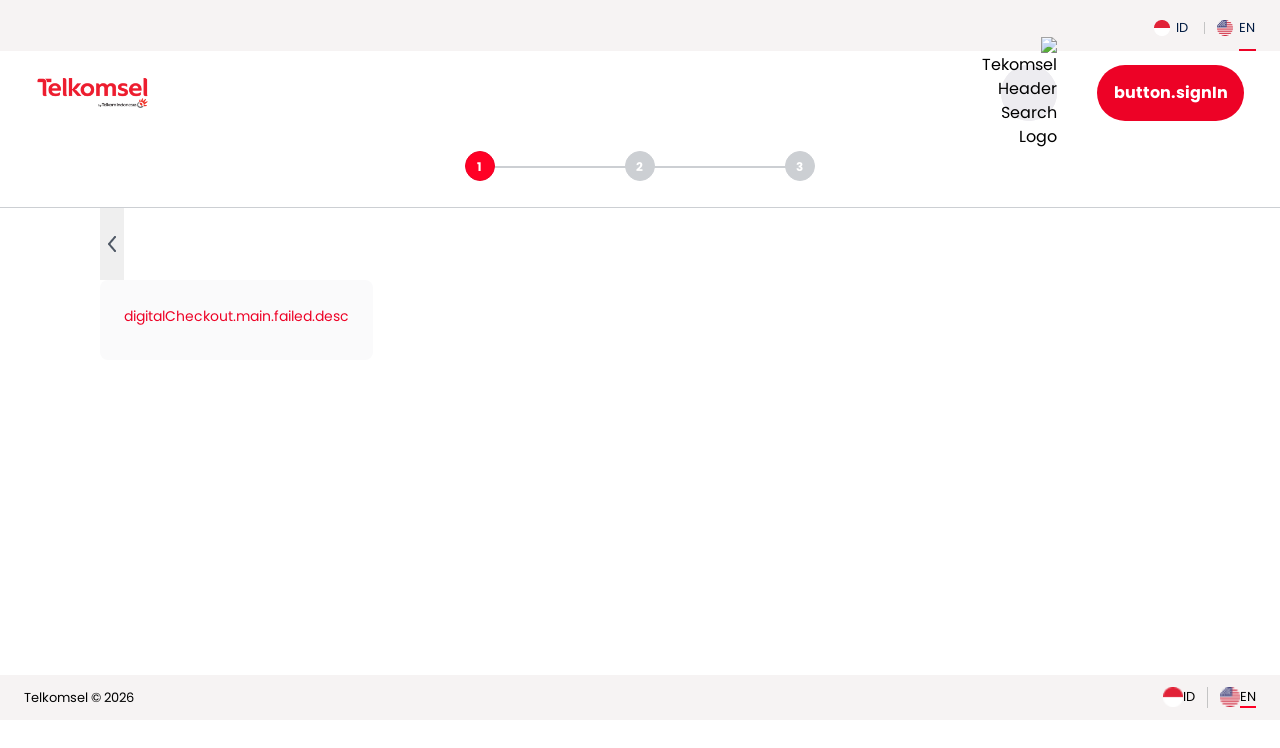

--- FILE ---
content_type: text/css
request_url: https://www.telkomsel.com/shops/styles.863e3dffc8b72e2b.css
body_size: 63234
content:
@charset "UTF-8";.mat-h5,.mat-typography .mat-h5,.mat-typography h5{font:400 11.62px/20px Roboto,Helvetica Neue,sans-serif;margin:0 0 12px}.mat-h6,.mat-typography .mat-h6,.mat-typography h6{font:400 9.38px/20px Roboto,Helvetica Neue,sans-serif;margin:0 0 12px}.mat-form-field-infix{padding:.5em 0;border-top:.84375em solid transparent}.cdk-overlay-backdrop{position:absolute;top:0;bottom:0;left:0;right:0;z-index:1000;pointer-events:auto;-webkit-tap-highlight-color:transparent;transition:opacity .4s cubic-bezier(.25,.8,.25,1);opacity:0}.cdk-high-contrast-active{--mat-focus-indicator-display: block}.cdk-high-contrast-active{--mat-mdc-focus-indicator-display: block}*{font-variant-ligatures:no-common-ligatures}app-root{display:flex;flex-direction:column;height:-moz-fit-content;height:fit-content;min-height:100vh}app-root shared-footer{margin-top:auto}app-root .grecaptcha-badge{bottom:4rem!important;z-index:11!important}.mat-radio-button.mat-accent.mat-radio-checked .mat-radio-outer-circle{border-color:#ff0025!important}.mat-radio-button.mat-accent .mat-radio-inner-circle{color:#ff0025!important;background-color:#ff0025!important}.mat-radio-button.mat-accent .mat-radio-ripple .mat-ripple-element{background-color:#ff002540!important}.snackbar-global{position:absolute;bottom:0;right:0}.snackbar-global.background-red{background-color:#f55d5d}.snackbar-global.background-green{background-color:#3abf94}.snackbar-global.background-yellow{background-color:#ffc247}.snackbar-global.background-purple{background-color:#9964e3}.custom-border .mat-dialog-container{border-radius:20px 20px 0;padding:24px}@media (min-width: 768px){.custom-border .mat-dialog-container{padding:20px}}.border-top-rounded .mat-dialog-container{border-radius:20px 20px 0 0}.mat-dialog-card-detail-promo .mat-dialog-container{border-radius:0 0 20px 20px;padding:0}@media (min-width: 768px){.mat-dialog-card-detail-promo .mat-dialog-container{padding:0}}.border-filter .mat-dialog-container{border-radius:20px 20px 0 0;padding:0}.custom-backdrop-mat-dialog{background-color:#001a4199}.mat-datepicker-toggle button{display:none!important}.mobile-guide-dialog mat-dialog-container{padding:0;border-radius:20px 20px 0 0}@media (min-width: 1280px){.mobile-guide-dialog mat-dialog-container{border-radius:20px}}.mobile-guide-dialog-lg mat-dialog-container{padding:0;border-radius:20px 20px 0 0}@media (min-width: 1024px){.mobile-guide-dialog-lg mat-dialog-container{border-radius:20px}}.halo-info-dialog mat-dialog-container{padding:0;border-radius:20px 20px 0 0}@media (min-width: 768px){.halo-info-dialog mat-dialog-container{border-radius:20px}}.main-container{max-width:1440px;margin:auto}.mobile-otp-dialog mat-dialog-container{padding:0;border-radius:12px}.mobile-dialog-topup-balance mat-dialog-container{padding:0;border-radius:12px 12px 0 0}@media (min-width: 768px){.mobile-dialog-topup-balance mat-dialog-container{border-radius:12px}}.mobile-dialog-backdrop-black{background:rgba(0,26,65,.8)}.overlay-black-transparent-backdrop-dialog{background:rgba(0,26,65,.6)}.custom-dialog-detail-devbun .mat-dialog-container{border-radius:20px 20px 0 0;padding:0}.custom-dialog-info-devbun .mat-dialog-container{padding:0;border-radius:20px 20px 0 0}.cdk-global-scrollblock{overflow-y:visible}.cdk-overlay-pane.mat-datepicker-popup{width:100%!important;left:0!important;bottom:0!important}@media (min-width: 1280px){.cdk-overlay-pane.mat-datepicker-popup{left:50%!important;top:50%!important;transform:translate(-50%,-50%)!important;width:380px!important;height:-moz-fit-content!important;height:fit-content!important}}.cdk-overlay-pane.mat-datepicker-popup .mat-datepicker-content{width:100%!important;border-radius:0!important}@media (min-width: 1280px){.cdk-overlay-pane.mat-datepicker-popup .mat-datepicker-content{width:380px!important;height:-moz-fit-content!important;height:fit-content!important}}.cdk-overlay-pane.mat-datepicker-popup .mat-datepicker-content .mat-calendar{width:100%!important;height:-moz-fit-content!important;height:fit-content!important}@media (min-width: 1280px){.cdk-overlay-pane.mat-datepicker-popup .mat-datepicker-content .mat-calendar{width:380px!important}}.cdk-overlay-pane.mat-datepicker-popup .mat-datepicker-actions{gap:1rem;padding:1rem 1.5rem!important;border-top-width:1px;--tw-border-opacity: 1;border-color:rgb(237 236 240 / var(--tw-border-opacity, 1))}.cdk-overlay-pane.mat-datepicker-popup .mat-datepicker-actions button{width:100%;border-radius:4px;font-weight:700;font-size:12px;padding:.75rem}.cdk-overlay-pane.mat-datepicker-popup .mat-datepicker-actions button[matdatepickercancel]{border-width:1px;--tw-border-opacity: 1;border-color:rgb(0 0 0 / var(--tw-border-opacity, 1));--tw-text-opacity: 1;color:rgb(0 0 0 / var(--tw-text-opacity, 1))}.cdk-overlay-pane.mat-datepicker-popup .mat-datepicker-actions button[matdatepickerapply]{border-width:1px;--tw-border-opacity: 1;border-color:rgb(237 2 38 / var(--tw-border-opacity, 1));--tw-bg-opacity: 1;background-color:rgb(237 2 38 / var(--tw-bg-opacity, 1));--tw-text-opacity: 1;color:rgb(255 255 255 / var(--tw-text-opacity, 1))}.cdk-overlay-pane.info-dialog .mat-dialog-container{position:absolute;border-radius:20px 20px 0 0;height:auto;bottom:0}@media (min-width: 640px){.cdk-overlay-pane.info-dialog .mat-dialog-container{position:relative;bottom:unset;border-radius:20px}}.cdk-overlay-pane.dialog-detail-devbun .mat-dialog-container{position:absolute;border-radius:20px 20px 0 0;height:auto;bottom:0}@media (min-width: 640px){.cdk-overlay-pane.dialog-detail-devbun .mat-dialog-container{position:relative;bottom:unset;border-radius:20px 20px 0 0}}.mat-autocomplete-panel{background:white;color:#000000de}.mat-autocomplete-panel .mat-option.mat-selected:not(.mat-active):not(:hover){background:white}.mat-bottom-sheet-container{box-shadow:0 8px 10px -5px #0003,0 16px 24px 2px #00000024,0 6px 30px 5px #0000001f;background:white;color:#000000de}.mat-button,.mat-icon-button,.mat-stroked-button{color:inherit;background:transparent}.mat-button.mat-button-disabled .mat-button-focus-overlay,.mat-icon-button.mat-button-disabled .mat-button-focus-overlay,.mat-stroked-button.mat-button-disabled .mat-button-focus-overlay{background-color:transparent}.mat-button-focus-overlay{background:black}.mat-button-toggle-appearance-standard{color:#000000de;background:white}.mat-button-toggle-disabled.mat-button-toggle-appearance-standard{background:white}.mat-card{background:white;color:#000000de}.mat-chip.mat-standard-chip:after{background:black}.mat-table{background:white}.mat-datepicker-toggle,.mat-datepicker-content .mat-calendar-next-button,.mat-datepicker-content .mat-calendar-previous-button{color:#0000008a}.mat-calendar-table-header-divider:after{background:rgba(0,0,0,.12)}.mat-calendar-table-header,.mat-calendar-body-label{color:#0000008a}.mat-calendar-body-cell-content,.mat-date-range-input-separator{color:#000000de;border-color:transparent}.mat-calendar-body-today:not(.mat-calendar-body-selected):not(.mat-calendar-body-comparison-identical){border-color:#00000061}.mat-calendar-body-disabled>.mat-calendar-body-today:not(.mat-calendar-body-selected):not(.mat-calendar-body-comparison-identical){border-color:#0000002e}.mat-calendar-body-in-range:before{background:rgba(63,81,181,.2)}.mat-calendar-body-selected{background-color:#3f51b5;color:#fff}.mat-calendar-body-disabled>.mat-calendar-body-selected{background-color:#3f51b566}.mat-calendar-body-today.mat-calendar-body-selected{box-shadow:inset 0 0 0 1px #fff}.cdk-keyboard-focused .mat-calendar-body-active>.mat-calendar-body-cell-content:not(.mat-calendar-body-selected):not(.mat-calendar-body-comparison-identical),.cdk-program-focused .mat-calendar-body-active>.mat-calendar-body-cell-content:not(.mat-calendar-body-selected):not(.mat-calendar-body-comparison-identical){background-color:#3f51b54d}@media (hover: hover){.mat-calendar-body-cell:not(.mat-calendar-body-disabled):hover>.mat-calendar-body-cell-content:not(.mat-calendar-body-selected):not(.mat-calendar-body-comparison-identical){background-color:#3f51b54d}}.mat-dialog-container{box-shadow:0 11px 15px -7px #0003,0 24px 38px 3px #00000024,0 9px 46px 8px #0000001f;background:white;color:#000000de}.mat-expansion-panel{background:white;color:#000000de}@media (hover: none){.mat-expansion-panel:not(.mat-expanded):not([aria-disabled=true]) .mat-expansion-panel-header:hover{background:white}}.mat-form-field-appearance-fill.mat-form-field-disabled .mat-form-field-underline:before{background-color:transparent}.mat-menu-panel{background:white}.mat-menu-item{background:transparent;color:#000000de}.mat-paginator{background:white}.mat-select-panel{background:white}.mat-slider.mat-slider-min-value:not(.mat-slider-thumb-label-showing) .mat-slider-thumb{border-color:#00000042;background-color:transparent}.mat-step-header .mat-step-icon-state-error{background-color:transparent;color:#f44336}.mat-toolbar{background:whitesmoke;color:#000000de}.mat-tree{background:white}/*! tailwindcss v3.4.19 | MIT License | https://tailwindcss.com*/*,:before,:after{box-sizing:border-box;border-width:0;border-style:solid;border-color:currentColor}:before,:after{--tw-content: ""}html,:host{line-height:1.5;-webkit-text-size-adjust:100%;tab-size:4;font-family:ui-sans-serif,system-ui,sans-serif,"Apple Color Emoji","Segoe UI Emoji",Segoe UI Symbol,"Noto Color Emoji";font-feature-settings:normal;font-variation-settings:normal;-webkit-tap-highlight-color:transparent}body{margin:0;line-height:inherit}hr{height:0;color:inherit;border-top-width:1px}abbr:where([title]){-webkit-text-decoration:underline dotted;text-decoration:underline dotted}h1,h2,h3,h4,h5,h6{font-size:inherit;font-weight:inherit}a{color:inherit;text-decoration:inherit}b,strong{font-weight:bolder}code,kbd,samp,pre{font-family:ui-monospace,SFMono-Regular,Menlo,Monaco,Consolas,Liberation Mono,Courier New,monospace;font-feature-settings:normal;font-variation-settings:normal;font-size:1em}small{font-size:80%}sub,sup{font-size:75%;line-height:0;position:relative;vertical-align:baseline}sub{bottom:-.25em}sup{top:-.5em}table{text-indent:0;border-color:inherit;border-collapse:collapse}button,input,optgroup,select,textarea{font-family:inherit;font-feature-settings:inherit;font-variation-settings:inherit;font-size:100%;font-weight:inherit;line-height:inherit;letter-spacing:inherit;color:inherit;margin:0;padding:0}button,select{text-transform:none}button,input:where([type=button]),input:where([type=reset]),input:where([type=submit]){-webkit-appearance:button;background-color:transparent;background-image:none}:-moz-focusring{outline:auto}:-moz-ui-invalid{box-shadow:none}progress{vertical-align:baseline}::-webkit-inner-spin-button,::-webkit-outer-spin-button{height:auto}[type=search]{-webkit-appearance:textfield;outline-offset:-2px}::-webkit-search-decoration{-webkit-appearance:none}::-webkit-file-upload-button{-webkit-appearance:button;font:inherit}summary{display:list-item}blockquote,dl,dd,h1,h2,h3,h4,h5,h6,hr,figure,p,pre{margin:0}fieldset{margin:0;padding:0}legend{padding:0}ol,ul,menu{list-style:none;margin:0;padding:0}dialog{padding:0}textarea{resize:vertical}input::placeholder,textarea::placeholder{opacity:1;color:#9ca3af}button,[role=button]{cursor:pointer}:disabled{cursor:default}img,svg,video,canvas,audio,iframe,embed,object{display:block;vertical-align:middle}img,video{max-width:100%;height:auto}[hidden]:where(:not([hidden=until-found])){display:none}input:where([type=text]),input:where(:not([type])),input:where([type=email]),input:where([type=url]),input:where([type=password]),input:where([type=number]),input:where([type=date]),input:where([type=datetime-local]),input:where([type=month]),input:where([type=search]),input:where([type=tel]),input:where([type=time]),input:where([type=week]),select:where([multiple]),textarea,select{-webkit-appearance:none;appearance:none;background-color:#fff;border-color:#6b7280;border-width:1px;border-radius:0;padding:.5rem .75rem;font-size:1rem;line-height:1.5rem;--tw-shadow: 0 0 #0000}input:where([type=text]):focus,input:where(:not([type])):focus,input:where([type=email]):focus,input:where([type=url]):focus,input:where([type=password]):focus,input:where([type=number]):focus,input:where([type=date]):focus,input:where([type=datetime-local]):focus,input:where([type=month]):focus,input:where([type=search]):focus,input:where([type=tel]):focus,input:where([type=time]):focus,input:where([type=week]):focus,select:where([multiple]):focus,textarea:focus,select:focus{outline:2px solid transparent;outline-offset:2px;--tw-ring-inset: var(--tw-empty, );--tw-ring-offset-width: 0px;--tw-ring-offset-color: #fff;--tw-ring-color: #2563eb;--tw-ring-offset-shadow: var(--tw-ring-inset) 0 0 0 var(--tw-ring-offset-width) var(--tw-ring-offset-color);--tw-ring-shadow: var(--tw-ring-inset) 0 0 0 calc(1px + var(--tw-ring-offset-width)) var(--tw-ring-color);box-shadow:var(--tw-ring-offset-shadow),var(--tw-ring-shadow),var(--tw-shadow);border-color:#2563eb}select{background-image:url("data:image/svg+xml,%3csvg xmlns='http://www.w3.org/2000/svg' fill='none' viewBox='0 0 20 20'%3e%3cpath stroke='%236b7280' stroke-linecap='round' stroke-linejoin='round' stroke-width='1.5' d='M6 8l4 4 4-4'/%3e%3c/svg%3e");background-position:right .5rem center;background-repeat:no-repeat;background-size:1.5em 1.5em;padding-right:2.5rem;-webkit-print-color-adjust:exact;print-color-adjust:exact}select:where([multiple]),select:where([size]:not([size="1"])){background-image:initial;background-position:initial;background-repeat:unset;background-size:initial;padding-right:.75rem;-webkit-print-color-adjust:unset;print-color-adjust:unset}input:where([type=checkbox]),input:where([type=radio]){-webkit-appearance:none;appearance:none;padding:0;-webkit-print-color-adjust:exact;print-color-adjust:exact;display:inline-block;vertical-align:middle;background-origin:border-box;-webkit-user-select:none;user-select:none;flex-shrink:0;height:1rem;width:1rem;color:#2563eb;background-color:#fff;border-color:#6b7280;border-width:1px;--tw-shadow: 0 0 #0000}input:where([type=checkbox]){border-radius:0}input:where([type=radio]){border-radius:100%}input:where([type=checkbox]):focus,input:where([type=radio]):focus{outline:2px solid transparent;outline-offset:2px;--tw-ring-inset: var(--tw-empty, );--tw-ring-offset-width: 2px;--tw-ring-offset-color: #fff;--tw-ring-color: #2563eb;--tw-ring-offset-shadow: var(--tw-ring-inset) 0 0 0 var(--tw-ring-offset-width) var(--tw-ring-offset-color);--tw-ring-shadow: var(--tw-ring-inset) 0 0 0 calc(2px + var(--tw-ring-offset-width)) var(--tw-ring-color);box-shadow:var(--tw-ring-offset-shadow),var(--tw-ring-shadow),var(--tw-shadow)}input:where([type=checkbox]):checked,input:where([type=radio]):checked{border-color:transparent;background-color:currentColor;background-size:100% 100%;background-position:center;background-repeat:no-repeat}input:where([type=checkbox]):checked{background-image:url("data:image/svg+xml,%3csvg viewBox='0 0 16 16' fill='white' xmlns='http://www.w3.org/2000/svg'%3e%3cpath d='M12.207 4.793a1 1 0 010 1.414l-5 5a1 1 0 01-1.414 0l-2-2a1 1 0 011.414-1.414L6.5 9.086l4.293-4.293a1 1 0 011.414 0z'/%3e%3c/svg%3e")}@media (forced-colors: active){input:where([type=checkbox]):checked{-webkit-appearance:auto;appearance:auto}}input:where([type=radio]):checked{background-image:url("data:image/svg+xml,%3csvg viewBox='0 0 16 16' fill='white' xmlns='http://www.w3.org/2000/svg'%3e%3ccircle cx='8' cy='8' r='3'/%3e%3c/svg%3e")}@media (forced-colors: active){input:where([type=radio]):checked{-webkit-appearance:auto;appearance:auto}}input:where([type=checkbox]):checked:hover,input:where([type=checkbox]):checked:focus,input:where([type=radio]):checked:hover,input:where([type=radio]):checked:focus{border-color:transparent;background-color:currentColor}input:where([type=checkbox]):indeterminate{background-image:url("data:image/svg+xml,%3csvg xmlns='http://www.w3.org/2000/svg' fill='none' viewBox='0 0 16 16'%3e%3cpath stroke='white' stroke-linecap='round' stroke-linejoin='round' stroke-width='2' d='M4 8h8'/%3e%3c/svg%3e");border-color:transparent;background-color:currentColor;background-size:100% 100%;background-position:center;background-repeat:no-repeat}@media (forced-colors: active){input:where([type=checkbox]):indeterminate{-webkit-appearance:auto;appearance:auto}}input:where([type=checkbox]):indeterminate:hover,input:where([type=checkbox]):indeterminate:focus{border-color:transparent;background-color:currentColor}input:where([type=file]){background:unset;border-color:inherit;border-width:0;border-radius:0;padding:0;font-size:unset;line-height:inherit}input:where([type=file]):focus{outline:1px solid ButtonText;outline:1px auto -webkit-focus-ring-color}.form-input,.form-textarea,.form-select,.form-multiselect{-webkit-appearance:none;appearance:none;background-color:#fff;border-color:#6b7280;border-width:1px;border-radius:0;padding:.5rem .75rem;font-size:1rem;line-height:1.5rem;--tw-shadow: 0 0 #0000}.form-input:focus,.form-textarea:focus,.form-select:focus,.form-multiselect:focus{outline:2px solid transparent;outline-offset:2px;--tw-ring-inset: var(--tw-empty, );--tw-ring-offset-width: 0px;--tw-ring-offset-color: #fff;--tw-ring-color: #2563eb;--tw-ring-offset-shadow: var(--tw-ring-inset) 0 0 0 var(--tw-ring-offset-width) var(--tw-ring-offset-color);--tw-ring-shadow: var(--tw-ring-inset) 0 0 0 calc(1px + var(--tw-ring-offset-width)) var(--tw-ring-color);box-shadow:var(--tw-ring-offset-shadow),var(--tw-ring-shadow),var(--tw-shadow);border-color:#2563eb}.form-input::placeholder,.form-textarea::placeholder{color:#6b7280;opacity:1}.form-input::-webkit-datetime-edit-fields-wrapper{padding:0}.form-input::-webkit-date-and-time-value{min-height:1.5em;text-align:inherit}.form-input::-webkit-datetime-edit{display:inline-flex}.form-input::-webkit-datetime-edit,.form-input::-webkit-datetime-edit-year-field,.form-input::-webkit-datetime-edit-month-field,.form-input::-webkit-datetime-edit-day-field,.form-input::-webkit-datetime-edit-hour-field,.form-input::-webkit-datetime-edit-minute-field,.form-input::-webkit-datetime-edit-second-field,.form-input::-webkit-datetime-edit-millisecond-field,.form-input::-webkit-datetime-edit-meridiem-field{padding-top:0;padding-bottom:0}.btn-default,button.btn-default{display:flex;align-items:center;justify-content:center;gap:.25rem;border-radius:.5rem;border-width:2px;--tw-border-opacity: 1;border-color:rgb(204 209 217 / var(--tw-border-opacity, 1));padding:.75rem 1rem}.signal-button-root .signal-button-body.btn-default,.signal-button-root button.signal-button-body.btn-default{justify-content:center}.btn-default.selected,button.btn-default.selected{border-width:0px;--tw-bg-opacity: 1;background-color:rgb(233 246 255 / var(--tw-bg-opacity, 1))}.btn-default.selected .btn-label,button.btn-default.selected .btn-label{font-family:poppins-bold,Arial,sans-serif;font-size:14px;line-height:1.25rem;--tw-text-opacity: 1;color:rgb(0 26 65 / var(--tw-text-opacity, 1));font-family:poppins-bold,Poppins,sans-serif}.signal-body-typo.btn-default.selected .btn-label,button.signal-body-typo.btn-default.selected .btn-label,.btn-default.selected .btn-label,button.btn-default.selected .btn-label,.signal-title-typo.btn-default.selected .btn-label,button.signal-title-typo.btn-default.selected .btn-label{font-family:poppins-bold,Poppins,sans-serif}.btn-default .btn-label,button.btn-default .btn-label{font-family:poppins-medium,Arial,sans-serif;font-size:14px;line-height:1.25rem;--tw-text-opacity: 1;color:rgb(0 26 65 / var(--tw-text-opacity, 1));font-family:poppins-medium,Poppins,sans-serif}.signal-body-typo.btn-default .btn-label,button.signal-body-typo.btn-default .btn-label,.btn-default .btn-label,button.btn-default .btn-label{font-family:poppins-medium,Poppins,sans-serif}.btn-primary-submit{margin-top:2.5rem;margin-bottom:1rem;display:flex;width:100%;align-items:center;justify-content:center;--tw-bg-opacity: 1;background-color:rgb(237 2 38 / var(--tw-bg-opacity, 1));padding:1rem;font-family:poppins-bold,Arial,sans-serif;--tw-text-opacity: 1;color:rgb(255 255 255 / var(--tw-text-opacity, 1));font-size:14px;line-height:16px;border-radius:36px}.signal-button-root .signal-button-body.btn-primary-submit{justify-content:center}.btn-primary-submit,.signal-body-typo.btn-primary-submit,.signal-title-typo.btn-primary-submit{font-family:poppins-bold,Poppins,sans-serif}@media (min-width: 1024px){.btn-primary-submit{margin-bottom:0}}@media (min-width: 1280px){.btn-primary-submit{font-size:16px;line-height:24px}}.btn-primary-submit:disabled{cursor:not-allowed;--tw-bg-opacity: 1;background-color:rgb(204 207 211 / var(--tw-bg-opacity, 1))}.btn-omni{display:flex;width:100%;align-items:center;justify-content:center;padding:1rem;font-family:poppins-bold,Arial,sans-serif;font-size:14px;line-height:16px;border-radius:36px}.signal-button-root .signal-button-body.btn-omni{justify-content:center}.btn-omni,.signal-body-typo.btn-omni,.signal-title-typo.btn-omni{font-family:poppins-bold,Poppins,sans-serif}@media (min-width: 1280px){.btn-omni{font-size:16px;line-height:24px}}.btn-omni-bordered{display:flex;width:100%;align-items:center;justify-content:center;border-width:2px;border-style:solid;--tw-border-opacity: 1;border-color:rgb(237 2 38 / var(--tw-border-opacity, 1));--tw-bg-opacity: 1;background-color:rgb(255 255 255 / var(--tw-bg-opacity, 1));padding:1rem;font-family:poppins-bold,Arial,sans-serif;--tw-text-opacity: 1;color:rgb(237 2 38 / var(--tw-text-opacity, 1));font-size:14px;line-height:16px;border-radius:36px}.signal-button-root .signal-button-body.btn-omni-bordered{justify-content:center}.btn-omni-bordered,.signal-body-typo.btn-omni-bordered,.signal-title-typo.btn-omni-bordered{font-family:poppins-bold,Poppins,sans-serif}@media (min-width: 1280px){.btn-omni-bordered{font-size:16px;line-height:24px}}.btn-primary-gray{display:flex;align-items:center;justify-content:center;border-radius:1rem;--tw-bg-opacity: 1;background-color:rgb(237 236 240 / var(--tw-bg-opacity, 1));padding:1rem;font-family:poppins-bold,Arial,sans-serif;--tw-text-opacity: 1;color:rgb(0 26 65 / var(--tw-text-opacity, 1));border-radius:36px}.signal-button-root .signal-button-body.btn-primary-gray{justify-content:center}.btn-primary-gray,.signal-body-typo.btn-primary-gray,.signal-title-typo.btn-primary-gray{font-family:poppins-bold,Poppins,sans-serif}@media (min-width: 1280px){.btn-primary-gray{font-size:16px;line-height:24px}}.btn-primary-gray:hover{--tw-bg-opacity: 1;background-color:rgb(237 2 38 / var(--tw-bg-opacity, 1))}.btn-secondary-submit{display:flex;width:100%;align-items:center;justify-content:center;border-width:2px;border-style:solid;--tw-border-opacity: 1;border-color:rgb(237 2 38 / var(--tw-border-opacity, 1));--tw-bg-opacity: 1;background-color:rgb(255 255 255 / var(--tw-bg-opacity, 1));padding:1rem;font-family:poppins-bold,Arial,sans-serif;--tw-text-opacity: 1;color:rgb(237 2 38 / var(--tw-text-opacity, 1));font-size:14px;line-height:16px;border-radius:36px}.signal-button-root .signal-button-body.btn-secondary-submit{justify-content:center}.btn-secondary-submit,.signal-body-typo.btn-secondary-submit,.signal-title-typo.btn-secondary-submit{font-family:poppins-bold,Poppins,sans-serif}@media (min-width: 1280px){.btn-secondary-submit{font-size:16px;line-height:24px}}.input-copy{border-style:none;--tw-border-opacity: 1;border-color:rgb(237 245 252 / var(--tw-border-opacity, 1));--tw-bg-opacity: 1;background-color:rgb(237 245 252 / var(--tw-bg-opacity, 1));padding-left:0;padding-right:0;text-align:center;--tw-text-opacity: 1;color:rgb(0 26 65 / var(--tw-text-opacity, 1));font-size:16px;line-height:24px}.input-copy:focus{--tw-border-opacity: 1;border-color:rgb(237 245 252 / var(--tw-border-opacity, 1));--tw-ring-opacity: 1;--tw-ring-color: rgb(237 245 252 / var(--tw-ring-opacity, 1))}.input-copy input{padding-left:0;padding-right:0}.custom-checkbox-primary{cursor:pointer;border-radius:.125rem;--tw-border-opacity: 1;border-color:rgb(204 207 211 / var(--tw-border-opacity, 1));--tw-text-opacity: 1;color:rgb(237 2 38 / var(--tw-text-opacity, 1))}.custom-checkbox-primary:focus{--tw-border-opacity: 1;border-color:rgb(204 207 211 / var(--tw-border-opacity, 1));outline:2px solid transparent;outline-offset:2px;--tw-ring-opacity: 1;--tw-ring-color: rgb(255 255 255 / var(--tw-ring-opacity, 1))}.collapse{visibility:collapse}.\!sticky{position:-webkit-sticky!important;position:-webkit-sticky!important;position:sticky!important}.bottom-2{bottom:.5rem}.left-10{left:2.5rem}.left-4{left:1rem}.left-6{left:1.5rem}.right-2{right:.5rem}.right-3{right:.75rem}.right-5{right:1.25rem}.top-1\/4{top:25%}.top-10{top:2.5rem}.top-11{top:2.75rem}.top-14{top:3.5rem}.top-16{top:4rem}.top-2\/4{top:50%}.top-20{top:5rem}.top-40{top:10rem}.top-7{top:1.75rem}.top-\[30px\]{top:30px}.isolate{isolation:isolate}.z-0{z-index:0}.col-span-1{grid-column:span 1 / span 1}.col-span-2{grid-column:span 2 / span 2}.col-span-4{grid-column:span 4 / span 4}.float-left{float:left}.m-2{margin:.5rem}.m-5{margin:1.25rem}.mx-0{margin-left:0;margin-right:0}.mx-10{margin-left:2.5rem;margin-right:2.5rem}.mx-12{margin-left:3rem;margin-right:3rem}.mx-2{margin-left:.5rem;margin-right:.5rem}.mx-3{margin-left:.75rem;margin-right:.75rem}.mx-4{margin-left:1rem;margin-right:1rem}.mx-5{margin-left:1.25rem;margin-right:1.25rem}.my-0{margin-top:0;margin-bottom:0}.my-1{margin-top:.25rem;margin-bottom:.25rem}.my-1\.5{margin-top:.375rem;margin-bottom:.375rem}.my-10{margin-top:2.5rem;margin-bottom:2.5rem}.my-2{margin-top:.5rem;margin-bottom:.5rem}.my-3{margin-top:.75rem;margin-bottom:.75rem}.my-3\.5{margin-top:.875rem;margin-bottom:.875rem}.my-4{margin-top:1rem;margin-bottom:1rem}.my-5{margin-top:1.25rem;margin-bottom:1.25rem}.my-8{margin-top:2rem;margin-bottom:2rem}.-ml-2\.5{margin-left:-.625rem}.-mt-1{margin-top:-.25rem}.-mt-6{margin-top:-1.5rem}.mb-10{margin-bottom:2.5rem}.mb-11{margin-bottom:2.75rem}.mb-14{margin-bottom:3.5rem}.mb-16{margin-bottom:4rem}.mb-28{margin-bottom:7rem}.mb-3{margin-bottom:.75rem}.mb-5{margin-bottom:1.25rem}.mb-60{margin-bottom:15rem}.mb-7{margin-bottom:1.75rem}.mb-96{margin-bottom:24rem}.mb-\[34px\]{margin-bottom:34px}.ml-7{margin-left:1.75rem}.ml-auto{margin-left:auto}.mr-1{margin-right:.25rem}.mr-12{margin-right:3rem}.mr-2\.5{margin-right:.625rem}.mt-12{margin-top:3rem}.mt-14{margin-top:3.5rem}.mt-16{margin-top:4rem}.mt-20{margin-top:5rem}.mt-3\.5{margin-top:.875rem}.mt-\[12px\]{margin-top:12px}.mt-\[18px\]{margin-top:18px}.mt-\[21px\]{margin-top:21px}.mt-\[50px\]{margin-top:50px}.mt-auto{margin-top:auto}.line-clamp-2{overflow:hidden;display:-webkit-box;-webkit-box-orient:vertical;-webkit-line-clamp:2}.size-16{width:4rem;height:4rem}.h-1{height:.25rem}.h-11{height:2.75rem}.h-3{height:.75rem}.h-3\.5{height:.875rem}.h-40{height:10rem}.h-64{height:16rem}.h-72{height:18rem}.h-\[150px\]{height:150px}.max-h-6{max-height:1.5rem}.max-h-\[112px\]{max-height:112px}.max-h-\[55vh\]{max-height:55vh}.min-h-80{min-height:20rem}.min-h-screen{min-height:100vh}.w-1\/3{width:33.333333%}.w-1\/4{width:25%}.w-10{width:2.5rem}.w-11\/12{width:91.666667%}.w-16{width:4rem}.w-2\/3{width:66.666667%}.w-20{width:5rem}.w-28{width:7rem}.w-3{width:.75rem}.w-3\/12{width:25%}.w-3\/4{width:75%}.w-44{width:11rem}.w-48{width:12rem}.w-52{width:13rem}.w-60{width:15rem}.w-80{width:20rem}.w-9\/12{width:75%}.w-\[30px\]{width:30px}.w-\[35\%\]{width:35%}.w-\[60\%\]{width:60%}.min-w-28{min-width:7rem}.min-w-fit{min-width:-moz-fit-content;min-width:fit-content}.min-w-full{min-width:100%}.max-w-52{max-width:13rem}.max-w-6{max-width:1.5rem}.max-w-\[1440px\]{max-width:1440px}.max-w-\[210px\]{max-width:210px}.max-w-full{max-width:100%}.max-w-max{max-width:max-content}.max-w-md{max-width:28rem}.flex-1{flex:1 1 0%}.grow-0{flex-grow:0}.border-collapse{border-collapse:collapse}.-translate-x-1\/2,.-translate-x-2\/4{--tw-translate-x: -50%;transform:translate(var(--tw-translate-x),var(--tw-translate-y)) rotate(var(--tw-rotate)) skew(var(--tw-skew-x)) skewY(var(--tw-skew-y)) scaleX(var(--tw-scale-x)) scaleY(var(--tw-scale-y))}.-translate-y-1\/2,.-translate-y-2\/4{--tw-translate-y: -50%;transform:translate(var(--tw-translate-x),var(--tw-translate-y)) rotate(var(--tw-rotate)) skew(var(--tw-skew-x)) skewY(var(--tw-skew-y)) scaleX(var(--tw-scale-x)) scaleY(var(--tw-scale-y))}.rotate-90{--tw-rotate: 90deg;transform:translate(var(--tw-translate-x),var(--tw-translate-y)) rotate(var(--tw-rotate)) skew(var(--tw-skew-x)) skewY(var(--tw-skew-y)) scaleX(var(--tw-scale-x)) scaleY(var(--tw-scale-y))}.cursor-default{cursor:default}.resize{resize:both}.list-decimal{list-style-type:decimal}.list-disc{list-style-type:disc}.grid-cols-2{grid-template-columns:repeat(2,minmax(0,1fr))}.grid-cols-5{grid-template-columns:repeat(5,minmax(0,1fr))}.grid-cols-6{grid-template-columns:repeat(6,minmax(0,1fr))}.grid-rows-1{grid-template-rows:repeat(1,minmax(0,1fr))}.grid-rows-2{grid-template-rows:repeat(2,minmax(0,1fr))}.items-baseline{align-items:baseline}.justify-start{justify-content:flex-start}.justify-items-start{justify-items:start}.justify-items-center{justify-items:center}.gap-0{gap:0px}.gap-0\.5{gap:.125rem}.gap-1\.5{gap:.375rem}.gap-2\.5{gap:.625rem}.space-x-1>:not([hidden])~:not([hidden]){--tw-space-x-reverse: 0;margin-right:calc(.25rem * var(--tw-space-x-reverse));margin-left:calc(.25rem * calc(1 - var(--tw-space-x-reverse)))}.space-x-2>:not([hidden])~:not([hidden]){--tw-space-x-reverse: 0;margin-right:calc(.5rem * var(--tw-space-x-reverse));margin-left:calc(.5rem * calc(1 - var(--tw-space-x-reverse)))}.space-x-3>:not([hidden])~:not([hidden]){--tw-space-x-reverse: 0;margin-right:calc(.75rem * var(--tw-space-x-reverse));margin-left:calc(.75rem * calc(1 - var(--tw-space-x-reverse)))}.space-x-4>:not([hidden])~:not([hidden]){--tw-space-x-reverse: 0;margin-right:calc(1rem * var(--tw-space-x-reverse));margin-left:calc(1rem * calc(1 - var(--tw-space-x-reverse)))}.space-y-2>:not([hidden])~:not([hidden]){--tw-space-y-reverse: 0;margin-top:calc(.5rem * calc(1 - var(--tw-space-y-reverse)));margin-bottom:calc(.5rem * var(--tw-space-y-reverse))}.space-y-3>:not([hidden])~:not([hidden]){--tw-space-y-reverse: 0;margin-top:calc(.75rem * calc(1 - var(--tw-space-y-reverse)));margin-bottom:calc(.75rem * var(--tw-space-y-reverse))}.space-y-4>:not([hidden])~:not([hidden]){--tw-space-y-reverse: 0;margin-top:calc(1rem * calc(1 - var(--tw-space-y-reverse)));margin-bottom:calc(1rem * var(--tw-space-y-reverse))}.overflow-x-auto{overflow-x:auto}.overflow-x-hidden{overflow-x:hidden}.overflow-x-scroll{overflow-x:scroll}.whitespace-pre-wrap{white-space:pre-wrap}.whitespace-break-spaces{white-space:break-spaces}.rounded-md{border-radius:.375rem}.rounded-none{border-radius:0}.rounded-b-lg{border-bottom-right-radius:.5rem;border-bottom-left-radius:.5rem}.rounded-bl-none{border-bottom-left-radius:0}.rounded-bl-xl{border-bottom-left-radius:.75rem}.rounded-br-2xl{border-bottom-right-radius:1rem}.rounded-br-xl{border-bottom-right-radius:.75rem}.rounded-tl-2xl{border-top-left-radius:1rem}.rounded-tl-xl{border-top-left-radius:.75rem}.rounded-tr-none{border-top-right-radius:0}.rounded-tr-xl{border-top-right-radius:.75rem}.border-\[3px\]{border-width:3px}.border-b-4{border-bottom-width:4px}.border-solid{border-style:solid}.border-dashed{border-style:dashed}.border-hidden{border-style:hidden}.border-primary-tselGrey20{--tw-border-opacity: 1;border-color:rgb(237 236 240 / var(--tw-border-opacity, 1))}.border-primary-tselGrey80{--tw-border-opacity: 1;border-color:rgb(102 112 122 / var(--tw-border-opacity, 1))}.border-primary-tselWhite{--tw-border-opacity: 1;border-color:rgb(255 255 255 / var(--tw-border-opacity, 1))}.border-secondary-tselGreen{--tw-border-opacity: 1;border-color:rgb(0 142 83 / var(--tw-border-opacity, 1))}.border-secondary-tselShadeGray50{--tw-border-opacity: 1;border-color:rgb(121 131 141 / var(--tw-border-opacity, 1))}.border-b-secondary-tselBrightGray{--tw-border-opacity: 1;border-bottom-color:rgb(235 238 239 / var(--tw-border-opacity, 1))}.bg-primary-tselGrey80{--tw-bg-opacity: 1;background-color:rgb(102 112 122 / var(--tw-bg-opacity, 1))}.bg-secondary-disabled02{--tw-bg-opacity: 1;background-color:rgb(233 232 237 / var(--tw-bg-opacity, 1))}.bg-secondary-tselBlue{--tw-bg-opacity: 1;background-color:rgb(0 80 174 / var(--tw-bg-opacity, 1))}.bg-secondary-tselBrightGray{--tw-bg-opacity: 1;background-color:rgb(235 238 239 / var(--tw-bg-opacity, 1))}.bg-secondary-tselDarkBlue100{--tw-bg-opacity: 1;background-color:rgb(249 249 250 / var(--tw-bg-opacity, 1))}.bg-secondary-tselGoldenYellow100{--tw-bg-opacity: 1;background-color:rgb(246 171 47 / var(--tw-bg-opacity, 1))}.bg-secondary-tselLightBlue{--tw-bg-opacity: 1;background-color:rgb(237 245 252 / var(--tw-bg-opacity, 1))}.bg-secondary-tselOtherSoftBlue{--tw-bg-opacity: 1;background-color:rgb(233 246 255 / var(--tw-bg-opacity, 1))}.bg-secondary-tselPink{--tw-bg-opacity: 1;background-color:rgb(252 244 244 / var(--tw-bg-opacity, 1))}.bg-secondary-tselSunsetOrange{--tw-bg-opacity: 1;background-color:rgb(254 110 0 / var(--tw-bg-opacity, 1))}.bg-\[url\(\'assets\/images\/bg-hero-banner-subhub\.svg\'\)\]{background-image:url(bg-hero-banner-subhub.1a55af31bcc01846.svg)}.to-primary-tselBlack{--tw-gradient-to: #000000 var(--tw-gradient-to-position)}.bg-cover{background-size:cover}.bg-no-repeat{background-repeat:no-repeat}.object-cover{object-fit:cover}.p-10{padding:2.5rem}.p-16{padding:4rem}.p-5{padding:1.25rem}.px-1{padding-left:.25rem;padding-right:.25rem}.py-0\.5{padding-top:.125rem;padding-bottom:.125rem}.py-1\.5{padding-top:.375rem;padding-bottom:.375rem}.py-14{padding-top:3.5rem;padding-bottom:3.5rem}.py-2\.5{padding-top:.625rem;padding-bottom:.625rem}.py-20{padding-top:5rem;padding-bottom:5rem}.py-5{padding-top:1.25rem;padding-bottom:1.25rem}.pb-1{padding-bottom:.25rem}.pb-1\.5{padding-bottom:.375rem}.pb-10{padding-bottom:2.5rem}.pb-16{padding-bottom:4rem}.pb-3\.5{padding-bottom:.875rem}.pb-8{padding-bottom:2rem}.pb-9{padding-bottom:2.25rem}.pb-\[110px\]{padding-bottom:110px}.pl-2{padding-left:.5rem}.pl-40{padding-left:10rem}.pl-72{padding-left:18rem}.pr-10{padding-right:2.5rem}.pr-16{padding-right:4rem}.pr-4{padding-right:1rem}.pr-5{padding-right:1.25rem}.pr-9{padding-right:2.25rem}.pt-12{padding-top:3rem}.pt-14{padding-top:3.5rem}.pt-16{padding-top:4rem}.pt-2\.5{padding-top:.625rem}.pt-5{padding-top:1.25rem}.pt-9{padding-top:2.25rem}.font-poppins-medium{font-family:poppins-medium,Arial,sans-serif}.font-telkomsel-batik-regular{font-family:telkomsel-batik-regular,Arial,sans-serif}.text-\[14px\]{font-size:14px}.text-\[16px\]{font-size:16px}.text-f-32{font-size:32px}.text-f-8{font-size:8px}.font-light{font-weight:300}.font-normal{font-weight:400}.font-semibold{font-weight:600}.lowercase{text-transform:lowercase}.leading-10{line-height:2.5rem}.leading-7{line-height:1.75rem}.leading-8{line-height:2rem}.leading-\[18px\]{line-height:18px}.leading-\[32px\]{line-height:32px}.leading-\[34px\]{line-height:34px}.leading-tight{line-height:1.25}.text-\[\#0050ae\]{--tw-text-opacity: 1;color:rgb(0 80 174 / var(--tw-text-opacity, 1))}.text-primary-tselGrey40{--tw-text-opacity: 1;color:rgb(204 207 211 / var(--tw-text-opacity, 1))}.text-secondary-coolGray600{--tw-text-opacity: 1;color:rgb(117 127 144 / var(--tw-text-opacity, 1))}.text-secondary-tselDarkRed{--tw-text-opacity: 1;color:rgb(185 0 36 / var(--tw-text-opacity, 1))}.text-secondary-tselGreen{--tw-text-opacity: 1;color:rgb(0 142 83 / var(--tw-text-opacity, 1))}.text-secondary-tselMustard{--tw-text-opacity: 1;color:rgb(253 162 43 / var(--tw-text-opacity, 1))}.underline{-webkit-text-decoration-line:underline;text-decoration-line:underline}.opacity-30{opacity:.3}.outline-none{outline:2px solid transparent;outline-offset:2px}.-backdrop-hue-rotate-15{--tw-backdrop-hue-rotate: hue-rotate(-15deg);-webkit-backdrop-filter:var(--tw-backdrop-blur) var(--tw-backdrop-brightness) var(--tw-backdrop-contrast) var(--tw-backdrop-grayscale) var(--tw-backdrop-hue-rotate) var(--tw-backdrop-invert) var(--tw-backdrop-opacity) var(--tw-backdrop-saturate) var(--tw-backdrop-sepia);backdrop-filter:var(--tw-backdrop-blur) var(--tw-backdrop-brightness) var(--tw-backdrop-contrast) var(--tw-backdrop-grayscale) var(--tw-backdrop-hue-rotate) var(--tw-backdrop-invert) var(--tw-backdrop-opacity) var(--tw-backdrop-saturate) var(--tw-backdrop-sepia)}.transition{transition-property:color,background-color,border-color,fill,stroke,opacity,box-shadow,transform,filter,-webkit-text-decoration-color,-webkit-backdrop-filter;transition-property:color,background-color,border-color,text-decoration-color,fill,stroke,opacity,box-shadow,transform,filter,backdrop-filter;transition-property:color,background-color,border-color,text-decoration-color,fill,stroke,opacity,box-shadow,transform,filter,backdrop-filter,-webkit-text-decoration-color,-webkit-backdrop-filter;transition-timing-function:cubic-bezier(.4,0,.2,1);transition-duration:.15s}.transition-shadow{transition-property:box-shadow;transition-timing-function:cubic-bezier(.4,0,.2,1);transition-duration:.15s}.duration-500{transition-duration:.5s}.ease-in{transition-timing-function:cubic-bezier(.4,0,1,1)}.ease-out{transition-timing-function:cubic-bezier(0,0,.2,1)}.no-scrollbar{-ms-overflow-style:none;scrollbar-width:none}.no-scrollbar::-webkit-scrollbar{display:none}.scrollbar::-webkit-scrollbar{width:4px;height:2px;background-color:transparent}.scrollbar::-webkit-scrollbar-thumb{border-radius:10px;box-shadow:inset 0 0 6px #0000004d;background-color:#ccd1d9}.padding-main-content{padding:0 24px 24px}@media (min-width: 1280px){.padding-main-content{padding:0 100px 100px}}.padding-back-bottom-lg{padding:16px 0}.text-desktop-h4{font-size:32px;line-height:48px}.text-desktop-body2{font-size:18px;line-height:32px}.text-mobile-extra-small2{font-size:8px;line-height:24px}:root{--signal-text-color-tritary: #FF0025;--signal-text-color-valid: #008E53;--signal-text-color-info: #0050AE;--signal-text-color-error: #BC1D42;--signal-text-color-warning: #D9801F;--signal-text-color-primary: #001A41;--signal-text-color-secondary: #4E5764;--signal-text-color-disable: #B3BAC6;--signal-text-color-white: #ffffff;--signal-bg-color-valid: #EDFCF0;--signal-bg-color-info: #E7F5FC;--signal-bg-color-error: #FDDDD4;--signal-bg-color-warning: #FEF3D4;--signal-bg-color-primary: #FF0025;--signal-bg-color-secondary:#001A41;--signal-bg-color-disable: #F5F6FA;--signal-bg-color-white: #ffffff;--signal-bg-color-warm: #F6F3F3;--signal-bg-color-default: #EDECF0;--signal-bg-color-primary-hover: #FF3351;--signal-border-color-warning: #FED27F;--signal-border-color-info: #0050AE;--signal-border-color-valid: #008E53;--signal-border-color-default: #CCCFD3;--signal-border-color-error: #BC1D42;--signal-bg-color-primary-gradient: linear-gradient(75.07deg, #001A41 17.5%, #0E336C 105.9%);--signal-color-primary-0: #FFF5F6;--signal-color-primary-1: #FFEBEE;--signal-color-primary-2: #FFCCD3;--signal-color-primary-3: #FF99A8;--signal-color-primary-4: #FF3351;--signal-color-primary-5: #FF0025;--signal-color-primary-6: #E50021;--signal-color-primary-7: #C2001C;--signal-color-primary-8: #940015;--signal-color-primary-9: #66000F;--signal-color-secondary-0: #FCFDFD;--signal-color-secondary-1: #F9F9FA;--signal-color-secondary-2: #F1F1F4;--signal-color-secondary-3: #DFE2E7;--signal-color-secondary-4: #B3BAC6;--signal-color-secondary-5: #8C99AC;--signal-color-secondary-6: #334867;--signal-color-secondary-7: #001A41;--signal-color-secondary-8: #000E2E;--signal-color-secondary-9: #00071F;--signal-color-valid-0: #F2FDF4;--signal-color-valid-1: #EDFCF0;--signal-color-valid-2: #9AEEAB;--signal-color-valid-3: #0FD277;--signal-color-valid-4: #00B86B;--signal-color-valid-5: #008E53;--signal-color-valid-6: #007545;--signal-color-valid-7: #005C36;--signal-color-valid-8: #004227;--signal-color-valid-9: #00331E;--signal-color-info-0: #F7FCFF;--signal-color-info-1: #E9F6FF;--signal-color-info-2: #94CFF6;--signal-color-info-3: #5CA8E6;--signal-color-info-4: #3381CE;--signal-color-info-5: #0050AE;--signal-color-info-6: #003D95;--signal-color-info-7: #002D7D;--signal-color-info-8: #002064;--signal-color-info-9: #001653;--signal-color-warning-0: #FEFBF1;--signal-color-warning-1: #FEF3D4;--signal-color-warning-2: #FEE5AA;--signal-color-warning-3: #FED27F;--signal-color-warning-4: #FDC05F;--signal-color-warning-5: #FDA22B;--signal-color-warning-6: #D9801F;--signal-color-warning-7: #B66215;--signal-color-warning-8: #92470D;--signal-color-warning-9: #793408;--signal-color-error-0: #FEEFEB;--signal-color-error-1: #FDDDD4;--signal-color-error-2: #FBB5A9;--signal-color-error-3: #F4837D;--signal-color-error-4: #E95B61;--signal-color-error-5: #DB2941;--signal-color-error-6: #BC1D42;--signal-color-error-7: #9D1440;--signal-color-error-8: #7F0D3C;--signal-color-error-9: #690739;--signal-color-neutral-0: #FFFFFF;--signal-color-neutral-1: #FAFAFB;--signal-color-neutral-2: #E9E8ED;--signal-color-neutral-3: #CCCFD3;--signal-color-neutral-4: #99A0A7;--signal-color-neutral-5: #66707A;--signal-color-neutral-6: #4E5764}.signal-button-root{border:2px solid transparent;padding:8px 16px;font-family:poppins-regular,Arial,sans-serif;border-radius:9999px}.signal-button-root.button-varian-1{color:var(--signal-text-color-white, #ffffff)}.signal-button-root.button-varian-1.color-primary{background-color:var(--signal-bg-color-primary-5, #ED0226)}.signal-button-root.button-varian-1.color-secondary{background-color:var(--signal-bg-color-secondary-5, #001A41)}.signal-button-root.button-varian-1.color-valid{background-color:var(--signal-bg-color-valid-5, #008E53)}.signal-button-root.button-varian-1.color-warning{background-color:var(--signal-bg-color-warning-5, #FED27F)}.signal-button-root.button-varian-1.color-info{background-color:var(--signal-bg-color-info-5, #0050AE)}.signal-button-root.button-varian-1.signal-bg-color-primary-0{background-color:var(--signal-bg-color-primary-0, #FFF5F6)}.signal-button-root.button-varian-1.signal-bg-color-primary-1{background-color:var(--signal-bg-color-primary-1, #FFEBEE)}.signal-button-root.button-varian-1.signal-bg-color-primary-2{background-color:var(--signal-bg-color-primary-2, #FFCCD3)}.signal-button-root.button-varian-1.signal-bg-color-primary-3{background-color:var(--signal-bg-color-primary-3, #FF99A8)}.signal-button-root.button-varian-1.signal-bg-color-primary-4{background-color:var(--signal-bg-color-primary-4, #FF3351)}.signal-button-root.button-varian-1.signal-bg-color-primary-5{background-color:var(--signal-bg-color-primary-5, #FF0025)}.signal-button-root.button-varian-1.signal-bg-color-primary-6{background-color:var(--signal-bg-color-primary-6, #E50021)}.signal-button-root.button-varian-1.signal-bg-color-primary-7{background-color:var(--signal-bg-color-primary-7, #C2001C)}.signal-button-root.button-varian-1.signal-bg-color-primary-8{background-color:var(--signal-bg-color-primary-8, #940015)}.signal-button-root.button-varian-1.signal-bg-color-primary-9{background-color:var(--signal-bg-color-primary-9, #66000F)}.signal-button-root.button-varian-1.signal-bg-color-secondary-0{background-color:var(--signal-bg-color-secondary-0, #FCFDFD)}.signal-button-root.button-varian-1.signal-bg-color-secondary-1{background-color:var(--signal-bg-color-secondary-1, #F9F9FA)}.signal-button-root.button-varian-1.signal-bg-color-secondary-2{background-color:var(--signal-bg-color-secondary-2, #F1F1F4)}.signal-button-root.button-varian-1.signal-bg-color-secondary-3{background-color:var(--signal-bg-color-secondary-3, #DFE2E7)}.signal-button-root.button-varian-1.signal-bg-color-secondary-4{background-color:var(--signal-bg-color-secondary-4, #B3BAC6)}.signal-button-root.button-varian-1.signal-bg-color-secondary-5{background-color:var(--signal-bg-color-secondary-5, #8C99AC)}.signal-button-root.button-varian-1.signal-bg-color-secondary-6{background-color:var(--signal-bg-color-secondary-6, #334867)}.signal-button-root.button-varian-1.signal-bg-color-secondary-7{background-color:var(--signal-bg-color-secondary-7, #001A41)}.signal-button-root.button-varian-1.signal-bg-color-secondary-8{background-color:var(--signal-bg-color-secondary-8, #000E2E)}.signal-button-root.button-varian-1.signal-bg-color-secondary-9{background-color:var(--signal-bg-color-secondary-9, #00071F)}.signal-button-root.button-varian-1.signal-bg-color-valid-0{background-color:var(--signal-bg-color-valid-0, #F2FDF4)}.signal-button-root.button-varian-1.signal-bg-color-valid-1{background-color:var(--signal-bg-color-valid-1, #EDFCF0)}.signal-button-root.button-varian-1.signal-bg-color-valid-2{background-color:var(--signal-bg-color-valid-2, #9AEEAB)}.signal-button-root.button-varian-1.signal-bg-color-valid-3{background-color:var(--signal-bg-color-valid-3, #0FD277)}.signal-button-root.button-varian-1.signal-bg-color-valid-4{background-color:var(--signal-bg-color-valid-4, #00B86B)}.signal-button-root.button-varian-1.signal-bg-color-valid-5{background-color:var(--signal-bg-color-valid-5, #008E53)}.signal-button-root.button-varian-1.signal-bg-color-valid-6{background-color:var(--signal-bg-color-valid-6, #007545)}.signal-button-root.button-varian-1.signal-bg-color-valid-7{background-color:var(--signal-bg-color-valid-7, #005C36)}.signal-button-root.button-varian-1.signal-bg-color-valid-8{background-color:var(--signal-bg-color-valid-8, #004227)}.signal-button-root.button-varian-1.signal-bg-color-valid-9{background-color:var(--signal-bg-color-valid-9, #00331E)}.signal-button-root.button-varian-1.signal-bg-color-info-0{background-color:var(--signal-bg-color-info-0, #F7FCFF)}.signal-button-root.button-varian-1.signal-bg-color-info-1{background-color:var(--signal-bg-color-info-1, #E9F6FF)}.signal-button-root.button-varian-1.signal-bg-color-info-2{background-color:var(--signal-bg-color-info-2, #94CFF6)}.signal-button-root.button-varian-1.signal-bg-color-info-3{background-color:var(--signal-bg-color-info-3, #5CA8E6)}.signal-button-root.button-varian-1.signal-bg-color-info-4{background-color:var(--signal-bg-color-info-4, #3381CE)}.signal-button-root.button-varian-1.signal-bg-color-info-5{background-color:var(--signal-bg-color-info-5, #0050AE)}.signal-button-root.button-varian-1.signal-bg-color-info-6{background-color:var(--signal-bg-color-info-6, #003D95)}.signal-button-root.button-varian-1.signal-bg-color-info-7{background-color:var(--signal-bg-color-info-7, #002D7D)}.signal-button-root.button-varian-1.signal-bg-color-info-8{background-color:var(--signal-bg-color-info-8, #002064)}.signal-button-root.button-varian-1.signal-bg-color-info-9{background-color:var(--signal-bg-color-info-9, #001653)}.signal-button-root.button-varian-1.signal-bg-color-warning-0{background-color:var(--signal-bg-color-warning-0, #FEFBF1)}.signal-button-root.button-varian-1.signal-bg-color-warning-1{background-color:var(--signal-bg-color-warning-1, #FEF3D4)}.signal-button-root.button-varian-1.signal-bg-color-warning-2{background-color:var(--signal-bg-color-warning-2, #FEE5AA)}.signal-button-root.button-varian-1.signal-bg-color-warning-3{background-color:var(--signal-bg-color-warning-3, #FED27F)}.signal-button-root.button-varian-1.signal-bg-color-warning-4{background-color:var(--signal-bg-color-warning-4, #FDC05F)}.signal-button-root.button-varian-1.signal-bg-color-warning-5{background-color:var(--signal-bg-color-warning-5, #FDA22B)}.signal-button-root.button-varian-1.signal-bg-color-warning-6{background-color:var(--signal-bg-color-warning-6, #D9801F)}.signal-button-root.button-varian-1.signal-bg-color-warning-7{background-color:var(--signal-bg-color-warning-7, #B66215)}.signal-button-root.button-varian-1.signal-bg-color-warning-8{background-color:var(--signal-bg-color-warning-8, #92470D)}.signal-button-root.button-varian-1.signal-bg-color-warning-9{background-color:var(--signal-bg-color-warning-9, #793408)}.signal-button-root.button-varian-1.signal-bg-color-error-0{background-color:var(--signal-bg-color-error-0, #FEEFEB)}.signal-button-root.button-varian-1.signal-bg-color-error-1{background-color:var(--signal-bg-color-error-1, #FDDDD4)}.signal-button-root.button-varian-1.signal-bg-color-error-2{background-color:var(--signal-bg-color-error-2, #FBB5A9)}.signal-button-root.button-varian-1.signal-bg-color-error-3{background-color:var(--signal-bg-color-error-3, #F4837D)}.signal-button-root.button-varian-1.signal-bg-color-error-4{background-color:var(--signal-bg-color-error-4, #E95B61)}.signal-button-root.button-varian-1.signal-bg-color-error-5{background-color:var(--signal-bg-color-error-5, #DB2941)}.signal-button-root.button-varian-1.signal-bg-color-error-6{background-color:var(--signal-bg-color-error-6, #BC1D42)}.signal-button-root.button-varian-1.signal-bg-color-error-7{background-color:var(--signal-bg-color-error-7, #9D1440)}.signal-button-root.button-varian-1.signal-bg-color-error-8{background-color:var(--signal-bg-color-error-8, #7F0D3C)}.signal-button-root.button-varian-1.signal-bg-color-error-9{background-color:var(--signal-bg-color-error-9, #690739)}.signal-button-root.button-varian-1.signal-bg-color-neutral-0{background-color:var(--signal-bg-color-neutral-0, #FFFFFF)}.signal-button-root.button-varian-1.signal-bg-color-neutral-1{background-color:var(--signal-bg-color-neutral-1, #FAFAFB)}.signal-button-root.button-varian-1.signal-bg-color-neutral-2{background-color:var(--signal-bg-color-neutral-2, #E9E8ED)}.signal-button-root.button-varian-1.signal-bg-color-neutral-3{background-color:var(--signal-bg-color-neutral-3, #CCCFD3)}.signal-button-root.button-varian-1.signal-bg-color-neutral-4{background-color:var(--signal-bg-color-neutral-4, #99A0A7)}.signal-button-root.button-varian-1.signal-bg-color-neutral-5{background-color:var(--signal-bg-color-neutral-5, rgba(102, 112, 122, .0588235294))}.signal-button-root.button-varian-1.signal-bg-color-neutral-6{background-color:var(--signal-bg-color-neutral-6, #4E5764)}.signal-button-root.button-varian-1.signal-bg-color-neutral-7{background-color:var(--signal-bg-color-neutral-7, #F6F3F3)}.signal-button-root.button-varian-1.signal-bg-color-dark-0{background-color:var(--signal-bg-color-dark-0, #000000)}.signal-button-root.button-varian-1.disabled{color:var(--signal-color-secondary-4, #B3BAC6);cursor:not-allowed;background-color:var(--signal-color-neutral-2, #E9E8ED)}.signal-button-root.button-varian-2.color-primary{color:var(--signal-text-color-primary-5, #ED0226);background-color:transparent;border-color:var(--signal-text-color-primary-5, #ED0226)}.signal-button-root.button-varian-2.color-secondary{color:var(--signal-text-color-secondary-5, #001A41);background-color:transparent;border-color:var(--signal-text-color-secondary-5, #001A41)}.signal-button-root.button-varian-2.color-valid{color:var(--signal-text-color-valid-5, #008E53);background-color:transparent;border-color:var(--signal-text-color-valid-5, #008E53)}.signal-button-root.button-varian-2.color-info{color:var(--signal-text-color-info-5, #0050AE);background-color:transparent;border-color:var(--signal-text-color-info-5, #0050AE)}.signal-button-root.button-varian-2.color-warning{color:var(--signal-text-color-warning-5, #FED27F);background-color:transparent;border-color:var(--signal-text-color-warning-5, #FED27F)}.signal-button-root.button-varian-2.disabled{color:var(--signal-color-secondary-4, #B3BAC6);cursor:not-allowed;border-color:var(--signal-color-secondary-4, #B3BAC6)}.signal-button-root.button-varian-3.color-primary{color:var(--signal-text-color-primary-5, #ED0226);background-color:var(--signal-color-neutral-0, #ffffff)}.signal-button-root.button-varian-3.color-secondary{color:var(--signal-text-color-secondary-5, #001A41);background-color:var(--signal-color-neutral-0, #ffffff)}.signal-button-root.button-varian-3.color-valid{color:var(--signal-text-color-valid-5, #008E53);background-color:var(--signal-color-neutral-0, #ffffff)}.signal-button-root.button-varian-3.color-info{color:var(--signal-text-color-info-5, #0050AE);background-color:var(--signal-color-neutral-0, #ffffff)}.signal-button-root.button-varian-3.color-warning{color:var(--signal-text-color-warning-5, #FED27F);background-color:var(--signal-color-neutral-0, #ffffff)}.signal-button-root.button-varian-3.disabled{color:var(--signal-color-secondary-4, #B3BAC6);cursor:not-allowed}.signal-button-root.size-small,.signal-button-root.size-1{font-size:14px;padding:4px 12px}.signal-button-root.size-medium,.signal-button-root.size-2{font-size:16px;padding:8px 16px}.signal-button-root.size-large,.signal-button-root.size-3{font-size:20px;padding:12px 20px}.signal-button-root .signal-button-body{display:flex;align-items:center;gap:8px}.signal-button-root .signal-button-body.justify-center{justify-content:center}.signal-button-root .signal-button-body.justify-space-between{justify-content:space-between}.signal-button-root.full{width:100%;height:42px;padding:0 16px}.signal-breadcrumb-root{display:flex;flex-direction:row;gap:8px;position:relative;padding:0;margin:0;list-style:none;align-items:center;flex-wrap:wrap}.signal-breadcrumb-root.signal-text-color-primary{color:var(--signal-text-color-secondary-7, #001A41)}.signal-breadcrumb-root.signal-text-color-secondary{color:var(--signal-text-color-neutral-6, #4E5764)}.signal-breadcrumb-root.signal-text-color-valid{color:var(--signal-text-color-valid-5, #008E53)}.signal-breadcrumb-root.signal-text-color-info{color:var(--signal-text-color-info-5, #0050AE)}.signal-breadcrumb-root.signal-text-color-error{color:var(--signal-text-color-error-6, #BC1D42)}.signal-breadcrumb-root.signal-text-color-warning{color:var(--signal-text-color-warning-6, #D9801F)}.signal-breadcrumb-root.signal-text-color-disable{color:var(--signal-text-color-secondary-4, #B3BAC6)}.signal-breadcrumb-root.signal-text-color-white{color:var(--signal-text-color-white, #ffffff)}.signal-breadcrumb-root.signal-text-color-tritary{color:var(--signal-text-color-primary-5, #FF0025)}.signal-breadcrumb-root li{list-style:none;cursor:pointer;position:relative;display:flex;font-family:poppins-regular,Arial,sans-serif}.signal-breadcrumb-root li:after{content:"/";margin-left:8px}.signal-breadcrumb-root li:last-child{font-family:poppins-bold,Arial,sans-serif}.signal-breadcrumb-root li:last-child:after{content:""}.signal-breadcrumb-root li:hover .dropdown{display:block}.dropdown{display:none;position:fixed;left:0;background-color:var(--signal-bg-neutral-0, #ffffff);box-shadow:0 2px 2px #9e9e9e33;z-index:10;border-radius:12px;width:100%;translate:0px 24px}.dropdown:before{height:10px;width:100%;display:block;content:""}.dropdown .dropdown-item{padding:16px 12px;cursor:pointer}@media screen and (min-width: 600px){.dropdown{position:absolute;top:100%;left:-40px;min-width:240px;translate:initial}}.signal-callout-root{border:1px solid transparent;font-size:14px;padding:8px 16px}.signal-callout-root.callout-bg-info{background-color:var(--signal-bg-color-info-1, #E7F5FC);border:1px solid var(--signal-text-color-info-5, #0050AE)}.signal-callout-root.callout-bg-warning{background-color:var(--signal-bg-color-warning-1, #FEF3D4);border:1px solid var(--signal-text-color-warning-5, #FED27F)}.signal-callout-root.callout-bg-valid{background-color:var(--signal-bg-color-valid-1, #EDFCF0);border:1px solid var(--signal-text-color-valid-5, #008E53)}.signal-callout-root.callout-bg-error{background-color:var(--signal-bg-color-error-1, #FDDDD4);border:1px solid var(--signal-text-color-error-5, #DB2941)}.signal-callout-root.align-item-start{align-items:flex-start}.signal-callout-root.align-item-center{align-items:center}.signal-callout-highlight-root{color:var(--signal-text-color-neutral-0, #FFFFFF);padding:16px 24px;display:flex;gap:16px;align-items:center}.signal-callout-highlight-root.border-radius-1-sm{border-radius:4px}.signal-callout-highlight-root.border-radius-2-sm{border-radius:0 0 4px}.signal-callout-highlight-root.border-radius-3-sm{border-radius:4px 4px 4px 0}.signal-callout-highlight-root.border-radius-4-sm{border-radius:4px 0}.signal-callout-highlight-root.border-radius-5-sm{border-radius:0 4px}.signal-callout-highlight-root.border-radius-6-sm{border-radius:4px 4px 0 0}.signal-callout-highlight-root.border-radius-7-sm{border-radius:0 0 4px 4px}.signal-callout-highlight-root.border-radius-8-sm{border-radius:4px 0 0 4px}.signal-callout-highlight-root .callout-highlight-images{max-width:64px;height:auto}.signal-callout-highlight-root .callout-highlight-content{flex:1}.signal-bg-color-gradient-info{background:rgb(0,26,65);background:linear-gradient(90deg,rgb(0,26,65) 0%,rgb(14,51,108) 80%)}.signal-bg-color-gradient-primary{background:rgb(237,2,38);background:linear-gradient(90deg,rgb(237,2,38) 0%,rgb(185,0,36) 80%)}.signal-card-root{padding:8px 12px;width:100%;position:relative}.signal-card-root.box-shadow-0{box-shadow:none}.signal-card-root.box-shadow-1{box-shadow:0 4px 4px #9e9e9e40}.signal-card-root.box-shadow-2{box-shadow:4px 0 4px #9e9e9e33}.signal-card-root.card-height-auto{height:auto}.signal-card-root.card-height-full{height:100%}.signal-card-root.card-rounded-1{border-radius:16px}.signal-card-root.card-rounded-2{border-radius:0 0 20px}.signal-card-root.card-rounded-3{border-radius:20px 20px 20px 0}.signal-card-root.card-space-0{padding:0}.signal-card-root.card-space-1{padding:8px 12px}.signal-card-root.card-space-2{padding:24px}.signal-card-root.signal-bg-color-white{background-color:#fff}.signal-card-root.signal-text-color-black{color:#000}.signal-card-root.signal-border-color-transparent{border-color:transparent}.signal-card-root.card-variant-1.signal-bg-color-primary-0{background-color:var(--signal-bg-color-primary-0, #FFF5F6)}.signal-card-root.card-variant-1.signal-bg-color-primary-1{background-color:var(--signal-bg-color-primary-1, #FFEBEE)}.signal-card-root.card-variant-1.signal-bg-color-primary-2{background-color:var(--signal-bg-color-primary-2, #FFCCD3)}.signal-card-root.card-variant-1.signal-bg-color-primary-3{background-color:var(--signal-bg-color-primary-3, #FF99A8)}.signal-card-root.card-variant-1.signal-bg-color-primary-4{background-color:var(--signal-bg-color-primary-4, #FF3351)}.signal-card-root.card-variant-1.signal-bg-color-primary-5{background-color:var(--signal-bg-color-primary-5, #FF0025)}.signal-card-root.card-variant-1.signal-bg-color-primary-6{background-color:var(--signal-bg-color-primary-6, #E50021)}.signal-card-root.card-variant-1.signal-bg-color-primary-7{background-color:var(--signal-bg-color-primary-7, #C2001C)}.signal-card-root.card-variant-1.signal-bg-color-primary-8{background-color:var(--signal-bg-color-primary-8, #940015)}.signal-card-root.card-variant-1.signal-bg-color-primary-9{background-color:var(--signal-bg-color-primary-9, #66000F)}.signal-card-root.card-variant-1.signal-bg-color-secondary-0{background-color:var(--signal-bg-color-secondary-0, #FCFDFD)}.signal-card-root.card-variant-1.signal-bg-color-secondary-1{background-color:var(--signal-bg-color-secondary-1, #F9F9FA)}.signal-card-root.card-variant-1.signal-bg-color-secondary-2{background-color:var(--signal-bg-color-secondary-2, #F1F1F4)}.signal-card-root.card-variant-1.signal-bg-color-secondary-3{background-color:var(--signal-bg-color-secondary-3, #DFE2E7)}.signal-card-root.card-variant-1.signal-bg-color-secondary-4{background-color:var(--signal-bg-color-secondary-4, #B3BAC6)}.signal-card-root.card-variant-1.signal-bg-color-secondary-5{background-color:var(--signal-bg-color-secondary-5, #8C99AC)}.signal-card-root.card-variant-1.signal-bg-color-secondary-6{background-color:var(--signal-bg-color-secondary-6, #334867)}.signal-card-root.card-variant-1.signal-bg-color-secondary-7{background-color:var(--signal-bg-color-secondary-7, #001A41)}.signal-card-root.card-variant-1.signal-bg-color-secondary-8{background-color:var(--signal-bg-color-secondary-8, #000E2E)}.signal-card-root.card-variant-1.signal-bg-color-secondary-9{background-color:var(--signal-bg-color-secondary-9, #00071F)}.signal-card-root.card-variant-1.signal-bg-color-valid-0{background-color:var(--signal-bg-color-valid-0, #F2FDF4)}.signal-card-root.card-variant-1.signal-bg-color-valid-1{background-color:var(--signal-bg-color-valid-1, #EDFCF0)}.signal-card-root.card-variant-1.signal-bg-color-valid-2{background-color:var(--signal-bg-color-valid-2, #9AEEAB)}.signal-card-root.card-variant-1.signal-bg-color-valid-3{background-color:var(--signal-bg-color-valid-3, #0FD277)}.signal-card-root.card-variant-1.signal-bg-color-valid-4{background-color:var(--signal-bg-color-valid-4, #00B86B)}.signal-card-root.card-variant-1.signal-bg-color-valid-5{background-color:var(--signal-bg-color-valid-5, #008E53)}.signal-card-root.card-variant-1.signal-bg-color-valid-6{background-color:var(--signal-bg-color-valid-6, #007545)}.signal-card-root.card-variant-1.signal-bg-color-valid-7{background-color:var(--signal-bg-color-valid-7, #005C36)}.signal-card-root.card-variant-1.signal-bg-color-valid-8{background-color:var(--signal-bg-color-valid-8, #004227)}.signal-card-root.card-variant-1.signal-bg-color-valid-9{background-color:var(--signal-bg-color-valid-9, #00331E)}.signal-card-root.card-variant-1.signal-bg-color-info-0{background-color:var(--signal-bg-color-info-0, #F7FCFF)}.signal-card-root.card-variant-1.signal-bg-color-info-1{background-color:var(--signal-bg-color-info-1, #E9F6FF)}.signal-card-root.card-variant-1.signal-bg-color-info-2{background-color:var(--signal-bg-color-info-2, #94CFF6)}.signal-card-root.card-variant-1.signal-bg-color-info-3{background-color:var(--signal-bg-color-info-3, #5CA8E6)}.signal-card-root.card-variant-1.signal-bg-color-info-4{background-color:var(--signal-bg-color-info-4, #3381CE)}.signal-card-root.card-variant-1.signal-bg-color-info-5{background-color:var(--signal-bg-color-info-5, #0050AE)}.signal-card-root.card-variant-1.signal-bg-color-info-6{background-color:var(--signal-bg-color-info-6, #003D95)}.signal-card-root.card-variant-1.signal-bg-color-info-7{background-color:var(--signal-bg-color-info-7, #002D7D)}.signal-card-root.card-variant-1.signal-bg-color-info-8{background-color:var(--signal-bg-color-info-8, #002064)}.signal-card-root.card-variant-1.signal-bg-color-info-9{background-color:var(--signal-bg-color-info-9, #001653)}.signal-card-root.card-variant-1.signal-bg-color-warning-0{background-color:var(--signal-bg-color-warning-0, #FEFBF1)}.signal-card-root.card-variant-1.signal-bg-color-warning-1{background-color:var(--signal-bg-color-warning-1, #FEF3D4)}.signal-card-root.card-variant-1.signal-bg-color-warning-2{background-color:var(--signal-bg-color-warning-2, #FEE5AA)}.signal-card-root.card-variant-1.signal-bg-color-warning-3{background-color:var(--signal-bg-color-warning-3, #FED27F)}.signal-card-root.card-variant-1.signal-bg-color-warning-4{background-color:var(--signal-bg-color-warning-4, #FDC05F)}.signal-card-root.card-variant-1.signal-bg-color-warning-5{background-color:var(--signal-bg-color-warning-5, #FDA22B)}.signal-card-root.card-variant-1.signal-bg-color-warning-6{background-color:var(--signal-bg-color-warning-6, #D9801F)}.signal-card-root.card-variant-1.signal-bg-color-warning-7{background-color:var(--signal-bg-color-warning-7, #B66215)}.signal-card-root.card-variant-1.signal-bg-color-warning-8{background-color:var(--signal-bg-color-warning-8, #92470D)}.signal-card-root.card-variant-1.signal-bg-color-warning-9{background-color:var(--signal-bg-color-warning-9, #793408)}.signal-card-root.card-variant-1.signal-bg-color-error-0{background-color:var(--signal-bg-color-error-0, #FEEFEB)}.signal-card-root.card-variant-1.signal-bg-color-error-1{background-color:var(--signal-bg-color-error-1, #FDDDD4)}.signal-card-root.card-variant-1.signal-bg-color-error-2{background-color:var(--signal-bg-color-error-2, #FBB5A9)}.signal-card-root.card-variant-1.signal-bg-color-error-3{background-color:var(--signal-bg-color-error-3, #F4837D)}.signal-card-root.card-variant-1.signal-bg-color-error-4{background-color:var(--signal-bg-color-error-4, #E95B61)}.signal-card-root.card-variant-1.signal-bg-color-error-5{background-color:var(--signal-bg-color-error-5, #DB2941)}.signal-card-root.card-variant-1.signal-bg-color-error-6{background-color:var(--signal-bg-color-error-6, #BC1D42)}.signal-card-root.card-variant-1.signal-bg-color-error-7{background-color:var(--signal-bg-color-error-7, #9D1440)}.signal-card-root.card-variant-1.signal-bg-color-error-8{background-color:var(--signal-bg-color-error-8, #7F0D3C)}.signal-card-root.card-variant-1.signal-bg-color-error-9{background-color:var(--signal-bg-color-error-9, #690739)}.signal-card-root.card-variant-1.signal-bg-color-neutral-0{background-color:var(--signal-bg-color-neutral-0, #FFFFFF)}.signal-card-root.card-variant-1.signal-bg-color-neutral-1{background-color:var(--signal-bg-color-neutral-1, #FAFAFB)}.signal-card-root.card-variant-1.signal-bg-color-neutral-2{background-color:var(--signal-bg-color-neutral-2, #E9E8ED)}.signal-card-root.card-variant-1.signal-bg-color-neutral-3{background-color:var(--signal-bg-color-neutral-3, #CCCFD3)}.signal-card-root.card-variant-1.signal-bg-color-neutral-4{background-color:var(--signal-bg-color-neutral-4, #99A0A7)}.signal-card-root.card-variant-1.signal-bg-color-neutral-5{background-color:var(--signal-bg-color-neutral-5, rgba(102, 112, 122, .0588235294))}.signal-card-root.card-variant-1.signal-bg-color-neutral-6{background-color:var(--signal-bg-color-neutral-6, #4E5764)}.signal-card-root.card-variant-1.signal-bg-color-neutral-7{background-color:var(--signal-bg-color-neutral-7, #F6F3F3)}.signal-card-root.card-variant-1.signal-bg-color-dark-0{background-color:var(--signal-bg-color-dark-0, #000000)}.signal-card-root.card-variant-1.signal-text-color-primary-0{color:var(--signal-text-color-primary-0, #FFF5F6)}.signal-card-root.card-variant-1.signal-text-color-primary-1{color:var(--signal-text-color-primary-1, #FFEBEE)}.signal-card-root.card-variant-1.signal-text-color-primary-2{color:var(--signal-text-color-primary-2, #FFCCD3)}.signal-card-root.card-variant-1.signal-text-color-primary-3{color:var(--signal-text-color-primary-3, #FF99A8)}.signal-card-root.card-variant-1.signal-text-color-primary-4{color:var(--signal-text-color-primary-4, #FF3351)}.signal-card-root.card-variant-1.signal-text-color-primary-5{color:var(--signal-text-color-primary-5, #FF0025)}.signal-card-root.card-variant-1.signal-text-color-primary-6{color:var(--signal-text-color-primary-6, #E50021)}.signal-card-root.card-variant-1.signal-text-color-primary-7{color:var(--signal-text-color-primary-7, #C2001C)}.signal-card-root.card-variant-1.signal-text-color-primary-8{color:var(--signal-text-color-primary-8, #940015)}.signal-card-root.card-variant-1.signal-text-color-primary-9{color:var(--signal-text-color-primary-9, #66000F)}.signal-card-root.card-variant-1.signal-text-color-secondary-0{color:var(--signal-text-color-secondary-0, #FCFDFD)}.signal-card-root.card-variant-1.signal-text-color-secondary-1{color:var(--signal-text-color-secondary-1, #F9F9FA)}.signal-card-root.card-variant-1.signal-text-color-secondary-2{color:var(--signal-text-color-secondary-2, #F1F1F4)}.signal-card-root.card-variant-1.signal-text-color-secondary-3{color:var(--signal-text-color-secondary-3, #DFE2E7)}.signal-card-root.card-variant-1.signal-text-color-secondary-4{color:var(--signal-text-color-secondary-4, #B3BAC6)}.signal-card-root.card-variant-1.signal-text-color-secondary-5{color:var(--signal-text-color-secondary-5, #8C99AC)}.signal-card-root.card-variant-1.signal-text-color-secondary-6{color:var(--signal-text-color-secondary-6, #334867)}.signal-card-root.card-variant-1.signal-text-color-secondary-7{color:var(--signal-text-color-secondary-7, #001A41)}.signal-card-root.card-variant-1.signal-text-color-secondary-8{color:var(--signal-text-color-secondary-8, #000E2E)}.signal-card-root.card-variant-1.signal-text-color-secondary-9{color:var(--signal-text-color-secondary-9, #00071F)}.signal-card-root.card-variant-1.signal-text-color-valid-0{color:var(--signal-text-color-valid-0, #F2FDF4)}.signal-card-root.card-variant-1.signal-text-color-valid-1{color:var(--signal-text-color-valid-1, #EDFCF0)}.signal-card-root.card-variant-1.signal-text-color-valid-2{color:var(--signal-text-color-valid-2, #9AEEAB)}.signal-card-root.card-variant-1.signal-text-color-valid-3{color:var(--signal-text-color-valid-3, #0FD277)}.signal-card-root.card-variant-1.signal-text-color-valid-4{color:var(--signal-text-color-valid-4, #00B86B)}.signal-card-root.card-variant-1.signal-text-color-valid-5{color:var(--signal-text-color-valid-5, #008E53)}.signal-card-root.card-variant-1.signal-text-color-valid-6{color:var(--signal-text-color-valid-6, #007545)}.signal-card-root.card-variant-1.signal-text-color-valid-7{color:var(--signal-text-color-valid-7, #005C36)}.signal-card-root.card-variant-1.signal-text-color-valid-8{color:var(--signal-text-color-valid-8, #004227)}.signal-card-root.card-variant-1.signal-text-color-valid-9{color:var(--signal-text-color-valid-9, #00331E)}.signal-card-root.card-variant-1.signal-text-color-info-0{color:var(--signal-text-color-info-0, #F7FCFF)}.signal-card-root.card-variant-1.signal-text-color-info-1{color:var(--signal-text-color-info-1, #E9F6FF)}.signal-card-root.card-variant-1.signal-text-color-info-2{color:var(--signal-text-color-info-2, #94CFF6)}.signal-card-root.card-variant-1.signal-text-color-info-3{color:var(--signal-text-color-info-3, #5CA8E6)}.signal-card-root.card-variant-1.signal-text-color-info-4{color:var(--signal-text-color-info-4, #3381CE)}.signal-card-root.card-variant-1.signal-text-color-info-5{color:var(--signal-text-color-info-5, #0050AE)}.signal-card-root.card-variant-1.signal-text-color-info-6{color:var(--signal-text-color-info-6, #003D95)}.signal-card-root.card-variant-1.signal-text-color-info-7{color:var(--signal-text-color-info-7, #002D7D)}.signal-card-root.card-variant-1.signal-text-color-info-8{color:var(--signal-text-color-info-8, #002064)}.signal-card-root.card-variant-1.signal-text-color-info-9{color:var(--signal-text-color-info-9, #001653)}.signal-card-root.card-variant-1.signal-text-color-warning-0{color:var(--signal-text-color-warning-0, #FEFBF1)}.signal-card-root.card-variant-1.signal-text-color-warning-1{color:var(--signal-text-color-warning-1, #FEF3D4)}.signal-card-root.card-variant-1.signal-text-color-warning-2{color:var(--signal-text-color-warning-2, #FEE5AA)}.signal-card-root.card-variant-1.signal-text-color-warning-3{color:var(--signal-text-color-warning-3, #FED27F)}.signal-card-root.card-variant-1.signal-text-color-warning-4{color:var(--signal-text-color-warning-4, #FDC05F)}.signal-card-root.card-variant-1.signal-text-color-warning-5{color:var(--signal-text-color-warning-5, #FDA22B)}.signal-card-root.card-variant-1.signal-text-color-warning-6{color:var(--signal-text-color-warning-6, #D9801F)}.signal-card-root.card-variant-1.signal-text-color-warning-7{color:var(--signal-text-color-warning-7, #B66215)}.signal-card-root.card-variant-1.signal-text-color-warning-8{color:var(--signal-text-color-warning-8, #92470D)}.signal-card-root.card-variant-1.signal-text-color-warning-9{color:var(--signal-text-color-warning-9, #793408)}.signal-card-root.card-variant-1.signal-text-color-error-0{color:var(--signal-text-color-error-0, #FEEFEB)}.signal-card-root.card-variant-1.signal-text-color-error-1{color:var(--signal-text-color-error-1, #FDDDD4)}.signal-card-root.card-variant-1.signal-text-color-error-2{color:var(--signal-text-color-error-2, #FBB5A9)}.signal-card-root.card-variant-1.signal-text-color-error-3{color:var(--signal-text-color-error-3, #F4837D)}.signal-card-root.card-variant-1.signal-text-color-error-4{color:var(--signal-text-color-error-4, #E95B61)}.signal-card-root.card-variant-1.signal-text-color-error-5{color:var(--signal-text-color-error-5, #DB2941)}.signal-card-root.card-variant-1.signal-text-color-error-6{color:var(--signal-text-color-error-6, #BC1D42)}.signal-card-root.card-variant-1.signal-text-color-error-7{color:var(--signal-text-color-error-7, #9D1440)}.signal-card-root.card-variant-1.signal-text-color-error-8{color:var(--signal-text-color-error-8, #7F0D3C)}.signal-card-root.card-variant-1.signal-text-color-error-9{color:var(--signal-text-color-error-9, #690739)}.signal-card-root.card-variant-1.signal-text-color-neutral-0{color:var(--signal-text-color-neutral-0, #FFFFFF)}.signal-card-root.card-variant-1.signal-text-color-neutral-1{color:var(--signal-text-color-neutral-1, #FAFAFB)}.signal-card-root.card-variant-1.signal-text-color-neutral-2{color:var(--signal-text-color-neutral-2, #E9E8ED)}.signal-card-root.card-variant-1.signal-text-color-neutral-3{color:var(--signal-text-color-neutral-3, #CCCFD3)}.signal-card-root.card-variant-1.signal-text-color-neutral-4{color:var(--signal-text-color-neutral-4, #99A0A7)}.signal-card-root.card-variant-1.signal-text-color-neutral-5{color:var(--signal-text-color-neutral-5, rgba(102, 112, 122, .0588235294))}.signal-card-root.card-variant-1.signal-text-color-neutral-6{color:var(--signal-text-color-neutral-6, #4E5764)}.signal-card-root.card-variant-1.signal-text-color-neutral-7{color:var(--signal-text-color-neutral-7, #F6F3F3)}.signal-card-root.card-variant-1.signal-text-color-dark-0{color:var(--signal-text-color-dark-0, #000000)}.signal-card-root.card-variant-1.signal-border-size-0{border:none}.signal-card-root.card-variant-1.signal-border-size-1{border:1px solid transparent}.signal-card-root.card-variant-1.signal-border-size-2{border:2px solid transparent}.signal-card-root.card-variant-1.signal-border-size-3{border:3px solid transparent}.signal-card-root.card-variant-1.signal-border-size-4{border:4px solid transparent}.signal-card-root.card-variant-1.signal-border-size-5{border:5px solid transparent}.signal-card-root.card-variant-1.signal-border-color-primary-0{border-color:var(--signal-border-color-primary-0, #FFF5F6)}.signal-card-root.card-variant-1.signal-border-color-primary-1{border-color:var(--signal-border-color-primary-1, #FFEBEE)}.signal-card-root.card-variant-1.signal-border-color-primary-2{border-color:var(--signal-border-color-primary-2, #FFCCD3)}.signal-card-root.card-variant-1.signal-border-color-primary-3{border-color:var(--signal-border-color-primary-3, #FF99A8)}.signal-card-root.card-variant-1.signal-border-color-primary-4{border-color:var(--signal-border-color-primary-4, #FF3351)}.signal-card-root.card-variant-1.signal-border-color-primary-5{border-color:var(--signal-border-color-primary-5, #FF0025)}.signal-card-root.card-variant-1.signal-border-color-primary-6{border-color:var(--signal-border-color-primary-6, #E50021)}.signal-card-root.card-variant-1.signal-border-color-primary-7{border-color:var(--signal-border-color-primary-7, #C2001C)}.signal-card-root.card-variant-1.signal-border-color-primary-8{border-color:var(--signal-border-color-primary-8, #940015)}.signal-card-root.card-variant-1.signal-border-color-primary-9{border-color:var(--signal-border-color-primary-9, #66000F)}.signal-card-root.card-variant-1.signal-border-color-secondary-0{border-color:var(--signal-border-color-secondary-0, #FCFDFD)}.signal-card-root.card-variant-1.signal-border-color-secondary-1{border-color:var(--signal-border-color-secondary-1, #F9F9FA)}.signal-card-root.card-variant-1.signal-border-color-secondary-2{border-color:var(--signal-border-color-secondary-2, #F1F1F4)}.signal-card-root.card-variant-1.signal-border-color-secondary-3{border-color:var(--signal-border-color-secondary-3, #DFE2E7)}.signal-card-root.card-variant-1.signal-border-color-secondary-4{border-color:var(--signal-border-color-secondary-4, #B3BAC6)}.signal-card-root.card-variant-1.signal-border-color-secondary-5{border-color:var(--signal-border-color-secondary-5, #8C99AC)}.signal-card-root.card-variant-1.signal-border-color-secondary-6{border-color:var(--signal-border-color-secondary-6, #334867)}.signal-card-root.card-variant-1.signal-border-color-secondary-7{border-color:var(--signal-border-color-secondary-7, #001A41)}.signal-card-root.card-variant-1.signal-border-color-secondary-8{border-color:var(--signal-border-color-secondary-8, #000E2E)}.signal-card-root.card-variant-1.signal-border-color-secondary-9{border-color:var(--signal-border-color-secondary-9, #00071F)}.signal-card-root.card-variant-1.signal-border-color-valid-0{border-color:var(--signal-border-color-valid-0, #F2FDF4)}.signal-card-root.card-variant-1.signal-border-color-valid-1{border-color:var(--signal-border-color-valid-1, #EDFCF0)}.signal-card-root.card-variant-1.signal-border-color-valid-2{border-color:var(--signal-border-color-valid-2, #9AEEAB)}.signal-card-root.card-variant-1.signal-border-color-valid-3{border-color:var(--signal-border-color-valid-3, #0FD277)}.signal-card-root.card-variant-1.signal-border-color-valid-4{border-color:var(--signal-border-color-valid-4, #00B86B)}.signal-card-root.card-variant-1.signal-border-color-valid-5{border-color:var(--signal-border-color-valid-5, #008E53)}.signal-card-root.card-variant-1.signal-border-color-valid-6{border-color:var(--signal-border-color-valid-6, #007545)}.signal-card-root.card-variant-1.signal-border-color-valid-7{border-color:var(--signal-border-color-valid-7, #005C36)}.signal-card-root.card-variant-1.signal-border-color-valid-8{border-color:var(--signal-border-color-valid-8, #004227)}.signal-card-root.card-variant-1.signal-border-color-valid-9{border-color:var(--signal-border-color-valid-9, #00331E)}.signal-card-root.card-variant-1.signal-border-color-info-0{border-color:var(--signal-border-color-info-0, #F7FCFF)}.signal-card-root.card-variant-1.signal-border-color-info-1{border-color:var(--signal-border-color-info-1, #E9F6FF)}.signal-card-root.card-variant-1.signal-border-color-info-2{border-color:var(--signal-border-color-info-2, #94CFF6)}.signal-card-root.card-variant-1.signal-border-color-info-3{border-color:var(--signal-border-color-info-3, #5CA8E6)}.signal-card-root.card-variant-1.signal-border-color-info-4{border-color:var(--signal-border-color-info-4, #3381CE)}.signal-card-root.card-variant-1.signal-border-color-info-5{border-color:var(--signal-border-color-info-5, #0050AE)}.signal-card-root.card-variant-1.signal-border-color-info-6{border-color:var(--signal-border-color-info-6, #003D95)}.signal-card-root.card-variant-1.signal-border-color-info-7{border-color:var(--signal-border-color-info-7, #002D7D)}.signal-card-root.card-variant-1.signal-border-color-info-8{border-color:var(--signal-border-color-info-8, #002064)}.signal-card-root.card-variant-1.signal-border-color-info-9{border-color:var(--signal-border-color-info-9, #001653)}.signal-card-root.card-variant-1.signal-border-color-warning-0{border-color:var(--signal-border-color-warning-0, #FEFBF1)}.signal-card-root.card-variant-1.signal-border-color-warning-1{border-color:var(--signal-border-color-warning-1, #FEF3D4)}.signal-card-root.card-variant-1.signal-border-color-warning-2{border-color:var(--signal-border-color-warning-2, #FEE5AA)}.signal-card-root.card-variant-1.signal-border-color-warning-3{border-color:var(--signal-border-color-warning-3, #FED27F)}.signal-card-root.card-variant-1.signal-border-color-warning-4{border-color:var(--signal-border-color-warning-4, #FDC05F)}.signal-card-root.card-variant-1.signal-border-color-warning-5{border-color:var(--signal-border-color-warning-5, #FDA22B)}.signal-card-root.card-variant-1.signal-border-color-warning-6{border-color:var(--signal-border-color-warning-6, #D9801F)}.signal-card-root.card-variant-1.signal-border-color-warning-7{border-color:var(--signal-border-color-warning-7, #B66215)}.signal-card-root.card-variant-1.signal-border-color-warning-8{border-color:var(--signal-border-color-warning-8, #92470D)}.signal-card-root.card-variant-1.signal-border-color-warning-9{border-color:var(--signal-border-color-warning-9, #793408)}.signal-card-root.card-variant-1.signal-border-color-error-0{border-color:var(--signal-border-color-error-0, #FEEFEB)}.signal-card-root.card-variant-1.signal-border-color-error-1{border-color:var(--signal-border-color-error-1, #FDDDD4)}.signal-card-root.card-variant-1.signal-border-color-error-2{border-color:var(--signal-border-color-error-2, #FBB5A9)}.signal-card-root.card-variant-1.signal-border-color-error-3{border-color:var(--signal-border-color-error-3, #F4837D)}.signal-card-root.card-variant-1.signal-border-color-error-4{border-color:var(--signal-border-color-error-4, #E95B61)}.signal-card-root.card-variant-1.signal-border-color-error-5{border-color:var(--signal-border-color-error-5, #DB2941)}.signal-card-root.card-variant-1.signal-border-color-error-6{border-color:var(--signal-border-color-error-6, #BC1D42)}.signal-card-root.card-variant-1.signal-border-color-error-7{border-color:var(--signal-border-color-error-7, #9D1440)}.signal-card-root.card-variant-1.signal-border-color-error-8{border-color:var(--signal-border-color-error-8, #7F0D3C)}.signal-card-root.card-variant-1.signal-border-color-error-9{border-color:var(--signal-border-color-error-9, #690739)}.signal-card-root.card-variant-1.signal-border-color-neutral-0{border-color:var(--signal-border-color-neutral-0, #FFFFFF)}.signal-card-root.card-variant-1.signal-border-color-neutral-1{border-color:var(--signal-border-color-neutral-1, #FAFAFB)}.signal-card-root.card-variant-1.signal-border-color-neutral-2{border-color:var(--signal-border-color-neutral-2, #E9E8ED)}.signal-card-root.card-variant-1.signal-border-color-neutral-3{border-color:var(--signal-border-color-neutral-3, #CCCFD3)}.signal-card-root.card-variant-1.signal-border-color-neutral-4{border-color:var(--signal-border-color-neutral-4, #99A0A7)}.signal-card-root.card-variant-1.signal-border-color-neutral-5{border-color:var(--signal-border-color-neutral-5, rgba(102, 112, 122, .0588235294))}.signal-card-root.card-variant-1.signal-border-color-neutral-6{border-color:var(--signal-border-color-neutral-6, #4E5764)}.signal-card-root.card-variant-1.signal-border-color-neutral-7{border-color:var(--signal-border-color-neutral-7, #F6F3F3)}.signal-card-root.card-variant-1.signal-border-color-dark-0{border-color:var(--signal-border-color-dark-0, #000000)}.signal-card-root.card-variant-1.border-radius-1{border-radius:20px}.signal-card-root.card-variant-1.border-radius-2{border-radius:0 0 20px}.signal-card-root.card-variant-1.border-radius-3{border-radius:20px 20px 20px 0}.signal-card-root.card-variant-1.border-radius-4{border-radius:20px 0}.signal-card-root.card-variant-1.border-radius-5{border-radius:0 20px}.signal-card-root.card-variant-1.border-radius-6{border-radius:20px 20px 0 0}.signal-card-root.card-variant-1.border-radius-7{border-radius:0 0 20px 20px}.signal-card-root.card-variant-1.border-radius-8{border-radius:20px 0 0 20px}.signal-card-root.card-variant-2{background-color:#eff1f4b3;-webkit-backdrop-filter:blur(10px);backdrop-filter:blur(10px)}.signal-card-root.card-variant-2.signal-border-size-0{border:none}.signal-card-root.card-variant-2.signal-border-size-1{border:1px solid transparent}.signal-card-root.card-variant-2.signal-border-size-2{border:2px solid transparent}.signal-card-root.card-variant-2.signal-border-size-3{border:3px solid transparent}.signal-card-root.card-variant-2.signal-border-size-4{border:4px solid transparent}.signal-card-root.card-variant-2.signal-border-size-5{border:5px solid transparent}.signal-card-root.card-variant-2.signal-border-color-primary-0{border-color:var(--signal-border-color-primary-0, #FFF5F6)}.signal-card-root.card-variant-2.signal-border-color-primary-1{border-color:var(--signal-border-color-primary-1, #FFEBEE)}.signal-card-root.card-variant-2.signal-border-color-primary-2{border-color:var(--signal-border-color-primary-2, #FFCCD3)}.signal-card-root.card-variant-2.signal-border-color-primary-3{border-color:var(--signal-border-color-primary-3, #FF99A8)}.signal-card-root.card-variant-2.signal-border-color-primary-4{border-color:var(--signal-border-color-primary-4, #FF3351)}.signal-card-root.card-variant-2.signal-border-color-primary-5{border-color:var(--signal-border-color-primary-5, #FF0025)}.signal-card-root.card-variant-2.signal-border-color-primary-6{border-color:var(--signal-border-color-primary-6, #E50021)}.signal-card-root.card-variant-2.signal-border-color-primary-7{border-color:var(--signal-border-color-primary-7, #C2001C)}.signal-card-root.card-variant-2.signal-border-color-primary-8{border-color:var(--signal-border-color-primary-8, #940015)}.signal-card-root.card-variant-2.signal-border-color-primary-9{border-color:var(--signal-border-color-primary-9, #66000F)}.signal-card-root.card-variant-2.signal-border-color-secondary-0{border-color:var(--signal-border-color-secondary-0, #FCFDFD)}.signal-card-root.card-variant-2.signal-border-color-secondary-1{border-color:var(--signal-border-color-secondary-1, #F9F9FA)}.signal-card-root.card-variant-2.signal-border-color-secondary-2{border-color:var(--signal-border-color-secondary-2, #F1F1F4)}.signal-card-root.card-variant-2.signal-border-color-secondary-3{border-color:var(--signal-border-color-secondary-3, #DFE2E7)}.signal-card-root.card-variant-2.signal-border-color-secondary-4{border-color:var(--signal-border-color-secondary-4, #B3BAC6)}.signal-card-root.card-variant-2.signal-border-color-secondary-5{border-color:var(--signal-border-color-secondary-5, #8C99AC)}.signal-card-root.card-variant-2.signal-border-color-secondary-6{border-color:var(--signal-border-color-secondary-6, #334867)}.signal-card-root.card-variant-2.signal-border-color-secondary-7{border-color:var(--signal-border-color-secondary-7, #001A41)}.signal-card-root.card-variant-2.signal-border-color-secondary-8{border-color:var(--signal-border-color-secondary-8, #000E2E)}.signal-card-root.card-variant-2.signal-border-color-secondary-9{border-color:var(--signal-border-color-secondary-9, #00071F)}.signal-card-root.card-variant-2.signal-border-color-valid-0{border-color:var(--signal-border-color-valid-0, #F2FDF4)}.signal-card-root.card-variant-2.signal-border-color-valid-1{border-color:var(--signal-border-color-valid-1, #EDFCF0)}.signal-card-root.card-variant-2.signal-border-color-valid-2{border-color:var(--signal-border-color-valid-2, #9AEEAB)}.signal-card-root.card-variant-2.signal-border-color-valid-3{border-color:var(--signal-border-color-valid-3, #0FD277)}.signal-card-root.card-variant-2.signal-border-color-valid-4{border-color:var(--signal-border-color-valid-4, #00B86B)}.signal-card-root.card-variant-2.signal-border-color-valid-5{border-color:var(--signal-border-color-valid-5, #008E53)}.signal-card-root.card-variant-2.signal-border-color-valid-6{border-color:var(--signal-border-color-valid-6, #007545)}.signal-card-root.card-variant-2.signal-border-color-valid-7{border-color:var(--signal-border-color-valid-7, #005C36)}.signal-card-root.card-variant-2.signal-border-color-valid-8{border-color:var(--signal-border-color-valid-8, #004227)}.signal-card-root.card-variant-2.signal-border-color-valid-9{border-color:var(--signal-border-color-valid-9, #00331E)}.signal-card-root.card-variant-2.signal-border-color-info-0{border-color:var(--signal-border-color-info-0, #F7FCFF)}.signal-card-root.card-variant-2.signal-border-color-info-1{border-color:var(--signal-border-color-info-1, #E9F6FF)}.signal-card-root.card-variant-2.signal-border-color-info-2{border-color:var(--signal-border-color-info-2, #94CFF6)}.signal-card-root.card-variant-2.signal-border-color-info-3{border-color:var(--signal-border-color-info-3, #5CA8E6)}.signal-card-root.card-variant-2.signal-border-color-info-4{border-color:var(--signal-border-color-info-4, #3381CE)}.signal-card-root.card-variant-2.signal-border-color-info-5{border-color:var(--signal-border-color-info-5, #0050AE)}.signal-card-root.card-variant-2.signal-border-color-info-6{border-color:var(--signal-border-color-info-6, #003D95)}.signal-card-root.card-variant-2.signal-border-color-info-7{border-color:var(--signal-border-color-info-7, #002D7D)}.signal-card-root.card-variant-2.signal-border-color-info-8{border-color:var(--signal-border-color-info-8, #002064)}.signal-card-root.card-variant-2.signal-border-color-info-9{border-color:var(--signal-border-color-info-9, #001653)}.signal-card-root.card-variant-2.signal-border-color-warning-0{border-color:var(--signal-border-color-warning-0, #FEFBF1)}.signal-card-root.card-variant-2.signal-border-color-warning-1{border-color:var(--signal-border-color-warning-1, #FEF3D4)}.signal-card-root.card-variant-2.signal-border-color-warning-2{border-color:var(--signal-border-color-warning-2, #FEE5AA)}.signal-card-root.card-variant-2.signal-border-color-warning-3{border-color:var(--signal-border-color-warning-3, #FED27F)}.signal-card-root.card-variant-2.signal-border-color-warning-4{border-color:var(--signal-border-color-warning-4, #FDC05F)}.signal-card-root.card-variant-2.signal-border-color-warning-5{border-color:var(--signal-border-color-warning-5, #FDA22B)}.signal-card-root.card-variant-2.signal-border-color-warning-6{border-color:var(--signal-border-color-warning-6, #D9801F)}.signal-card-root.card-variant-2.signal-border-color-warning-7{border-color:var(--signal-border-color-warning-7, #B66215)}.signal-card-root.card-variant-2.signal-border-color-warning-8{border-color:var(--signal-border-color-warning-8, #92470D)}.signal-card-root.card-variant-2.signal-border-color-warning-9{border-color:var(--signal-border-color-warning-9, #793408)}.signal-card-root.card-variant-2.signal-border-color-error-0{border-color:var(--signal-border-color-error-0, #FEEFEB)}.signal-card-root.card-variant-2.signal-border-color-error-1{border-color:var(--signal-border-color-error-1, #FDDDD4)}.signal-card-root.card-variant-2.signal-border-color-error-2{border-color:var(--signal-border-color-error-2, #FBB5A9)}.signal-card-root.card-variant-2.signal-border-color-error-3{border-color:var(--signal-border-color-error-3, #F4837D)}.signal-card-root.card-variant-2.signal-border-color-error-4{border-color:var(--signal-border-color-error-4, #E95B61)}.signal-card-root.card-variant-2.signal-border-color-error-5{border-color:var(--signal-border-color-error-5, #DB2941)}.signal-card-root.card-variant-2.signal-border-color-error-6{border-color:var(--signal-border-color-error-6, #BC1D42)}.signal-card-root.card-variant-2.signal-border-color-error-7{border-color:var(--signal-border-color-error-7, #9D1440)}.signal-card-root.card-variant-2.signal-border-color-error-8{border-color:var(--signal-border-color-error-8, #7F0D3C)}.signal-card-root.card-variant-2.signal-border-color-error-9{border-color:var(--signal-border-color-error-9, #690739)}.signal-card-root.card-variant-2.signal-border-color-neutral-0{border-color:var(--signal-border-color-neutral-0, #FFFFFF)}.signal-card-root.card-variant-2.signal-border-color-neutral-1{border-color:var(--signal-border-color-neutral-1, #FAFAFB)}.signal-card-root.card-variant-2.signal-border-color-neutral-2{border-color:var(--signal-border-color-neutral-2, #E9E8ED)}.signal-card-root.card-variant-2.signal-border-color-neutral-3{border-color:var(--signal-border-color-neutral-3, #CCCFD3)}.signal-card-root.card-variant-2.signal-border-color-neutral-4{border-color:var(--signal-border-color-neutral-4, #99A0A7)}.signal-card-root.card-variant-2.signal-border-color-neutral-5{border-color:var(--signal-border-color-neutral-5, rgba(102, 112, 122, .0588235294))}.signal-card-root.card-variant-2.signal-border-color-neutral-6{border-color:var(--signal-border-color-neutral-6, #4E5764)}.signal-card-root.card-variant-2.signal-border-color-neutral-7{border-color:var(--signal-border-color-neutral-7, #F6F3F3)}.signal-card-root.card-variant-2.signal-border-color-dark-0{border-color:var(--signal-border-color-dark-0, #000000)}.signal-card-root.card-variant-2.border-radius-1{border-radius:20px}.signal-card-root.card-variant-2.border-radius-2{border-radius:0 0 20px}.signal-card-root.card-variant-2.border-radius-3{border-radius:20px 20px 20px 0}.signal-card-root.card-variant-2.border-radius-4{border-radius:20px 0}.signal-card-root.card-variant-2.border-radius-5{border-radius:0 20px}.signal-card-root.card-variant-2.border-radius-6{border-radius:20px 20px 0 0}.signal-card-root.card-variant-2.border-radius-7{border-radius:0 0 20px 20px}.signal-card-root.card-variant-2.border-radius-8{border-radius:20px 0 0 20px}.signal-card-root.card-variant-2.signal-border-color-white{border-color:#fff}.signal-icon-root.size-large,.signal-icon-root.size-1{font-size:40px}.signal-icon-root.size-medium,.signal-icon-root.size-2{font-size:32px}.signal-icon-root.size-small,.signal-icon-root.size-3{font-size:24px;max-height:32px}.signal-icon-root.size-small,.signal-icon-root.size-4{font-size:20px;max-height:32px}.signal-icon-root.size-small,.signal-icon-root.size-5{font-size:16px;max-height:32px}.signal-icon-root .signal-text-color-primary-0{color:var(--signal-text-color-primary-0, #FFF5F6)}.signal-icon-root .signal-text-color-primary-1{color:var(--signal-text-color-primary-1, #FFEBEE)}.signal-icon-root .signal-text-color-primary-2{color:var(--signal-text-color-primary-2, #FFCCD3)}.signal-icon-root .signal-text-color-primary-3{color:var(--signal-text-color-primary-3, #FF99A8)}.signal-icon-root .signal-text-color-primary-4{color:var(--signal-text-color-primary-4, #FF3351)}.signal-icon-root .signal-text-color-primary-5{color:var(--signal-text-color-primary-5, #FF0025)}.signal-icon-root .signal-text-color-primary-6{color:var(--signal-text-color-primary-6, #E50021)}.signal-icon-root .signal-text-color-primary-7{color:var(--signal-text-color-primary-7, #C2001C)}.signal-icon-root .signal-text-color-primary-8{color:var(--signal-text-color-primary-8, #940015)}.signal-icon-root .signal-text-color-primary-9{color:var(--signal-text-color-primary-9, #66000F)}.signal-icon-root .signal-text-color-secondary-0{color:var(--signal-text-color-secondary-0, #FCFDFD)}.signal-icon-root .signal-text-color-secondary-1{color:var(--signal-text-color-secondary-1, #F9F9FA)}.signal-icon-root .signal-text-color-secondary-2{color:var(--signal-text-color-secondary-2, #F1F1F4)}.signal-icon-root .signal-text-color-secondary-3{color:var(--signal-text-color-secondary-3, #DFE2E7)}.signal-icon-root .signal-text-color-secondary-4{color:var(--signal-text-color-secondary-4, #B3BAC6)}.signal-icon-root .signal-text-color-secondary-5{color:var(--signal-text-color-secondary-5, #8C99AC)}.signal-icon-root .signal-text-color-secondary-6{color:var(--signal-text-color-secondary-6, #334867)}.signal-icon-root .signal-text-color-secondary-7{color:var(--signal-text-color-secondary-7, #001A41)}.signal-icon-root .signal-text-color-secondary-8{color:var(--signal-text-color-secondary-8, #000E2E)}.signal-icon-root .signal-text-color-secondary-9{color:var(--signal-text-color-secondary-9, #00071F)}.signal-icon-root .signal-text-color-valid-0{color:var(--signal-text-color-valid-0, #F2FDF4)}.signal-icon-root .signal-text-color-valid-1{color:var(--signal-text-color-valid-1, #EDFCF0)}.signal-icon-root .signal-text-color-valid-2{color:var(--signal-text-color-valid-2, #9AEEAB)}.signal-icon-root .signal-text-color-valid-3{color:var(--signal-text-color-valid-3, #0FD277)}.signal-icon-root .signal-text-color-valid-4{color:var(--signal-text-color-valid-4, #00B86B)}.signal-icon-root .signal-text-color-valid-5{color:var(--signal-text-color-valid-5, #008E53)}.signal-icon-root .signal-text-color-valid-6{color:var(--signal-text-color-valid-6, #007545)}.signal-icon-root .signal-text-color-valid-7{color:var(--signal-text-color-valid-7, #005C36)}.signal-icon-root .signal-text-color-valid-8{color:var(--signal-text-color-valid-8, #004227)}.signal-icon-root .signal-text-color-valid-9{color:var(--signal-text-color-valid-9, #00331E)}.signal-icon-root .signal-text-color-info-0{color:var(--signal-text-color-info-0, #F7FCFF)}.signal-icon-root .signal-text-color-info-1{color:var(--signal-text-color-info-1, #E9F6FF)}.signal-icon-root .signal-text-color-info-2{color:var(--signal-text-color-info-2, #94CFF6)}.signal-icon-root .signal-text-color-info-3{color:var(--signal-text-color-info-3, #5CA8E6)}.signal-icon-root .signal-text-color-info-4{color:var(--signal-text-color-info-4, #3381CE)}.signal-icon-root .signal-text-color-info-5{color:var(--signal-text-color-info-5, #0050AE)}.signal-icon-root .signal-text-color-info-6{color:var(--signal-text-color-info-6, #003D95)}.signal-icon-root .signal-text-color-info-7{color:var(--signal-text-color-info-7, #002D7D)}.signal-icon-root .signal-text-color-info-8{color:var(--signal-text-color-info-8, #002064)}.signal-icon-root .signal-text-color-info-9{color:var(--signal-text-color-info-9, #001653)}.signal-icon-root .signal-text-color-warning-0{color:var(--signal-text-color-warning-0, #FEFBF1)}.signal-icon-root .signal-text-color-warning-1{color:var(--signal-text-color-warning-1, #FEF3D4)}.signal-icon-root .signal-text-color-warning-2{color:var(--signal-text-color-warning-2, #FEE5AA)}.signal-icon-root .signal-text-color-warning-3{color:var(--signal-text-color-warning-3, #FED27F)}.signal-icon-root .signal-text-color-warning-4{color:var(--signal-text-color-warning-4, #FDC05F)}.signal-icon-root .signal-text-color-warning-5{color:var(--signal-text-color-warning-5, #FDA22B)}.signal-icon-root .signal-text-color-warning-6{color:var(--signal-text-color-warning-6, #D9801F)}.signal-icon-root .signal-text-color-warning-7{color:var(--signal-text-color-warning-7, #B66215)}.signal-icon-root .signal-text-color-warning-8{color:var(--signal-text-color-warning-8, #92470D)}.signal-icon-root .signal-text-color-warning-9{color:var(--signal-text-color-warning-9, #793408)}.signal-icon-root .signal-text-color-error-0{color:var(--signal-text-color-error-0, #FEEFEB)}.signal-icon-root .signal-text-color-error-1{color:var(--signal-text-color-error-1, #FDDDD4)}.signal-icon-root .signal-text-color-error-2{color:var(--signal-text-color-error-2, #FBB5A9)}.signal-icon-root .signal-text-color-error-3{color:var(--signal-text-color-error-3, #F4837D)}.signal-icon-root .signal-text-color-error-4{color:var(--signal-text-color-error-4, #E95B61)}.signal-icon-root .signal-text-color-error-5{color:var(--signal-text-color-error-5, #DB2941)}.signal-icon-root .signal-text-color-error-6{color:var(--signal-text-color-error-6, #BC1D42)}.signal-icon-root .signal-text-color-error-7{color:var(--signal-text-color-error-7, #9D1440)}.signal-icon-root .signal-text-color-error-8{color:var(--signal-text-color-error-8, #7F0D3C)}.signal-icon-root .signal-text-color-error-9{color:var(--signal-text-color-error-9, #690739)}.signal-icon-root .signal-text-color-neutral-0{color:var(--signal-text-color-neutral-0, #FFFFFF)}.signal-icon-root .signal-text-color-neutral-1{color:var(--signal-text-color-neutral-1, #FAFAFB)}.signal-icon-root .signal-text-color-neutral-2{color:var(--signal-text-color-neutral-2, #E9E8ED)}.signal-icon-root .signal-text-color-neutral-3{color:var(--signal-text-color-neutral-3, #CCCFD3)}.signal-icon-root .signal-text-color-neutral-4{color:var(--signal-text-color-neutral-4, #99A0A7)}.signal-icon-root .signal-text-color-neutral-5{color:var(--signal-text-color-neutral-5, rgba(102, 112, 122, .0588235294))}.signal-icon-root .signal-text-color-neutral-6{color:var(--signal-text-color-neutral-6, #4E5764)}.signal-icon-root .signal-text-color-neutral-7{color:var(--signal-text-color-neutral-7, #F6F3F3)}.signal-icon-root .signal-text-color-dark-0{color:var(--signal-text-color-dark-0, #000000)}.signal-icon-root .signal-text-color-gradient-info{background:linear-gradient(#3381CE,#001653);-webkit-background-clip:text;background-clip:text;-webkit-text-fill-color:transparent;color:transparent}.signal-icon-root .signal-text-color-gradient-valid{background:linear-gradient(#00B86B,#00331E);-webkit-background-clip:text;background-clip:text;-webkit-text-fill-color:transparent;color:transparent}.signal-icon-root .signal-text-color-gradient-warning{background:linear-gradient(#FDC05F,#793408);-webkit-background-clip:text;background-clip:text;-webkit-text-fill-color:transparent;color:transparent}.signal-icon-root .signal-text-color-gradient-error{background:linear-gradient(#E95B61,#690739);-webkit-background-clip:text;background-clip:text;-webkit-text-fill-color:transparent;color:transparent}.signal-icon-root .signal-text-color-gradient-primary{background:linear-gradient(to right,#ED0226,#FDA22B);-webkit-text-fill-color:transparent;-webkit-background-clip:text;background-clip:text;color:transparent}.signal-label-root{width:-moz-fit-content;width:fit-content;padding:4px 8px;font-size:10px;background:var(--signal-bg-color-neutral-3, #CCCFD3)}.signal-label-root.signal-bg-color-info{background:var(--signal-bg-color-info-gradient, hsl(216, 100%, 13%));color:var(--signal-color-neutral-0, #ffffff)}.signal-label-root.signal-bg-color-valid{background:var(--signal-color-valid-5, #008E53);color:var(--signal-color-neutral-0, #ffffff)}.signal-label-root.signal-bg-color-warning{background:var(--signal-color-warning-5, #F6AB2F);color:var(--signal-color-neutral-0, #ffffff)}.signal-label-root.signal-bg-color-tritary{background:var(--signal-color-primary-5, #ED0226);color:var(--signal-color-neutral-0, #ffffff)}.signal-label-root.signal-bg-color-gradient-1{background:linear-gradient(79.31deg,#CD0A45 62.91%,#FD2B77 101.75%);color:var(--signal-color-neutral-0, #ffffff)}.signal-label-root.signal-bg-color-gradient-2{background:linear-gradient(90deg,#ED0226 47.67%,#FDA22B 100%);color:var(--signal-color-neutral-0, #ffffff)}.signal-label-root.signal-bg-color-primary-0{background-color:var(--signal-bg-color-primary-0, #FFF5F6)}.signal-label-root.signal-bg-color-primary-1{background-color:var(--signal-bg-color-primary-1, #FFEBEE)}.signal-label-root.signal-bg-color-primary-2{background-color:var(--signal-bg-color-primary-2, #FFCCD3)}.signal-label-root.signal-bg-color-primary-3{background-color:var(--signal-bg-color-primary-3, #FF99A8)}.signal-label-root.signal-bg-color-primary-4{background-color:var(--signal-bg-color-primary-4, #FF3351)}.signal-label-root.signal-bg-color-primary-5{background-color:var(--signal-bg-color-primary-5, #FF0025)}.signal-label-root.signal-bg-color-primary-6{background-color:var(--signal-bg-color-primary-6, #E50021)}.signal-label-root.signal-bg-color-primary-7{background-color:var(--signal-bg-color-primary-7, #C2001C)}.signal-label-root.signal-bg-color-primary-8{background-color:var(--signal-bg-color-primary-8, #940015)}.signal-label-root.signal-bg-color-primary-9{background-color:var(--signal-bg-color-primary-9, #66000F)}.signal-label-root.signal-bg-color-secondary-0{background-color:var(--signal-bg-color-secondary-0, #FCFDFD)}.signal-label-root.signal-bg-color-secondary-1{background-color:var(--signal-bg-color-secondary-1, #F9F9FA)}.signal-label-root.signal-bg-color-secondary-2{background-color:var(--signal-bg-color-secondary-2, #F1F1F4)}.signal-label-root.signal-bg-color-secondary-3{background-color:var(--signal-bg-color-secondary-3, #DFE2E7)}.signal-label-root.signal-bg-color-secondary-4{background-color:var(--signal-bg-color-secondary-4, #B3BAC6)}.signal-label-root.signal-bg-color-secondary-5{background-color:var(--signal-bg-color-secondary-5, #8C99AC)}.signal-label-root.signal-bg-color-secondary-6{background-color:var(--signal-bg-color-secondary-6, #334867)}.signal-label-root.signal-bg-color-secondary-7{background-color:var(--signal-bg-color-secondary-7, #001A41)}.signal-label-root.signal-bg-color-secondary-8{background-color:var(--signal-bg-color-secondary-8, #000E2E)}.signal-label-root.signal-bg-color-secondary-9{background-color:var(--signal-bg-color-secondary-9, #00071F)}.signal-label-root.signal-bg-color-valid-0{background-color:var(--signal-bg-color-valid-0, #F2FDF4)}.signal-label-root.signal-bg-color-valid-1{background-color:var(--signal-bg-color-valid-1, #EDFCF0)}.signal-label-root.signal-bg-color-valid-2{background-color:var(--signal-bg-color-valid-2, #9AEEAB)}.signal-label-root.signal-bg-color-valid-3{background-color:var(--signal-bg-color-valid-3, #0FD277)}.signal-label-root.signal-bg-color-valid-4{background-color:var(--signal-bg-color-valid-4, #00B86B)}.signal-label-root.signal-bg-color-valid-5{background-color:var(--signal-bg-color-valid-5, #008E53)}.signal-label-root.signal-bg-color-valid-6{background-color:var(--signal-bg-color-valid-6, #007545)}.signal-label-root.signal-bg-color-valid-7{background-color:var(--signal-bg-color-valid-7, #005C36)}.signal-label-root.signal-bg-color-valid-8{background-color:var(--signal-bg-color-valid-8, #004227)}.signal-label-root.signal-bg-color-valid-9{background-color:var(--signal-bg-color-valid-9, #00331E)}.signal-label-root.signal-bg-color-info-0{background-color:var(--signal-bg-color-info-0, #F7FCFF)}.signal-label-root.signal-bg-color-info-1{background-color:var(--signal-bg-color-info-1, #E9F6FF)}.signal-label-root.signal-bg-color-info-2{background-color:var(--signal-bg-color-info-2, #94CFF6)}.signal-label-root.signal-bg-color-info-3{background-color:var(--signal-bg-color-info-3, #5CA8E6)}.signal-label-root.signal-bg-color-info-4{background-color:var(--signal-bg-color-info-4, #3381CE)}.signal-label-root.signal-bg-color-info-5{background-color:var(--signal-bg-color-info-5, #0050AE)}.signal-label-root.signal-bg-color-info-6{background-color:var(--signal-bg-color-info-6, #003D95)}.signal-label-root.signal-bg-color-info-7{background-color:var(--signal-bg-color-info-7, #002D7D)}.signal-label-root.signal-bg-color-info-8{background-color:var(--signal-bg-color-info-8, #002064)}.signal-label-root.signal-bg-color-info-9{background-color:var(--signal-bg-color-info-9, #001653)}.signal-label-root.signal-bg-color-warning-0{background-color:var(--signal-bg-color-warning-0, #FEFBF1)}.signal-label-root.signal-bg-color-warning-1{background-color:var(--signal-bg-color-warning-1, #FEF3D4)}.signal-label-root.signal-bg-color-warning-2{background-color:var(--signal-bg-color-warning-2, #FEE5AA)}.signal-label-root.signal-bg-color-warning-3{background-color:var(--signal-bg-color-warning-3, #FED27F)}.signal-label-root.signal-bg-color-warning-4{background-color:var(--signal-bg-color-warning-4, #FDC05F)}.signal-label-root.signal-bg-color-warning-5{background-color:var(--signal-bg-color-warning-5, #FDA22B)}.signal-label-root.signal-bg-color-warning-6{background-color:var(--signal-bg-color-warning-6, #D9801F)}.signal-label-root.signal-bg-color-warning-7{background-color:var(--signal-bg-color-warning-7, #B66215)}.signal-label-root.signal-bg-color-warning-8{background-color:var(--signal-bg-color-warning-8, #92470D)}.signal-label-root.signal-bg-color-warning-9{background-color:var(--signal-bg-color-warning-9, #793408)}.signal-label-root.signal-bg-color-error-0{background-color:var(--signal-bg-color-error-0, #FEEFEB)}.signal-label-root.signal-bg-color-error-1{background-color:var(--signal-bg-color-error-1, #FDDDD4)}.signal-label-root.signal-bg-color-error-2{background-color:var(--signal-bg-color-error-2, #FBB5A9)}.signal-label-root.signal-bg-color-error-3{background-color:var(--signal-bg-color-error-3, #F4837D)}.signal-label-root.signal-bg-color-error-4{background-color:var(--signal-bg-color-error-4, #E95B61)}.signal-label-root.signal-bg-color-error-5{background-color:var(--signal-bg-color-error-5, #DB2941)}.signal-label-root.signal-bg-color-error-6{background-color:var(--signal-bg-color-error-6, #BC1D42)}.signal-label-root.signal-bg-color-error-7{background-color:var(--signal-bg-color-error-7, #9D1440)}.signal-label-root.signal-bg-color-error-8{background-color:var(--signal-bg-color-error-8, #7F0D3C)}.signal-label-root.signal-bg-color-error-9{background-color:var(--signal-bg-color-error-9, #690739)}.signal-label-root.signal-bg-color-neutral-0{background-color:var(--signal-bg-color-neutral-0, #FFFFFF)}.signal-label-root.signal-bg-color-neutral-1{background-color:var(--signal-bg-color-neutral-1, #FAFAFB)}.signal-label-root.signal-bg-color-neutral-2{background-color:var(--signal-bg-color-neutral-2, #E9E8ED)}.signal-label-root.signal-bg-color-neutral-3{background-color:var(--signal-bg-color-neutral-3, #CCCFD3)}.signal-label-root.signal-bg-color-neutral-4{background-color:var(--signal-bg-color-neutral-4, #99A0A7)}.signal-label-root.signal-bg-color-neutral-5{background-color:var(--signal-bg-color-neutral-5, rgba(102, 112, 122, .0588235294))}.signal-label-root.signal-bg-color-neutral-6{background-color:var(--signal-bg-color-neutral-6, #4E5764)}.signal-label-root.signal-bg-color-neutral-7{background-color:var(--signal-bg-color-neutral-7, #F6F3F3)}.signal-label-root.signal-bg-color-dark-0{background-color:var(--signal-bg-color-dark-0, #000000)}.signal-label-root.signal-border-size-0{border:none}.signal-label-root.signal-border-size-1{border:1px solid transparent}.signal-label-root.signal-border-size-2{border:2px solid transparent}.signal-label-root.signal-border-size-3{border:3px solid transparent}.signal-label-root.signal-border-size-4{border:4px solid transparent}.signal-label-root.signal-border-size-5{border:5px solid transparent}.signal-label-root.border-radius-1-lg{border-radius:20px}.signal-label-root.border-radius-2-lg{border-radius:0 0 20px}.signal-label-root.border-radius-3-lg{border-radius:20px 20px 20px 0}.signal-label-root.border-radius-4-lg{border-radius:20px 0}.signal-label-root.border-radius-5-lg{border-radius:0 20px}.signal-label-root.border-radius-6-lg{border-radius:20px 20px 0 0}.signal-label-root.border-radius-7-lg{border-radius:0 0 20px 20px}.signal-label-root.border-radius-8-lg{border-radius:20px 0 0 20px}.signal-label-root.border-radius-1-sm{border-radius:4px}.signal-label-root.border-radius-2-sm{border-radius:0 0 4px}.signal-label-root.border-radius-3-sm{border-radius:4px 4px 4px 0}.signal-label-root.border-radius-4-sm{border-radius:4px 0}.signal-label-root.border-radius-5-sm{border-radius:0 4px}.signal-label-root.border-radius-6-sm{border-radius:4px 4px 0 0}.signal-label-root.border-radius-7-sm{border-radius:0 0 4px 4px}.signal-label-root.border-radius-8-sm{border-radius:4px 0 0 4px}.signal-label-root.signal-border-color-primary-0{border-color:var(--signal-border-color-primary-0, #FFF5F6)}.signal-label-root.signal-border-color-primary-1{border-color:var(--signal-border-color-primary-1, #FFEBEE)}.signal-label-root.signal-border-color-primary-2{border-color:var(--signal-border-color-primary-2, #FFCCD3)}.signal-label-root.signal-border-color-primary-3{border-color:var(--signal-border-color-primary-3, #FF99A8)}.signal-label-root.signal-border-color-primary-4{border-color:var(--signal-border-color-primary-4, #FF3351)}.signal-label-root.signal-border-color-primary-5{border-color:var(--signal-border-color-primary-5, #FF0025)}.signal-label-root.signal-border-color-primary-6{border-color:var(--signal-border-color-primary-6, #E50021)}.signal-label-root.signal-border-color-primary-7{border-color:var(--signal-border-color-primary-7, #C2001C)}.signal-label-root.signal-border-color-primary-8{border-color:var(--signal-border-color-primary-8, #940015)}.signal-label-root.signal-border-color-primary-9{border-color:var(--signal-border-color-primary-9, #66000F)}.signal-label-root.signal-border-color-secondary-0{border-color:var(--signal-border-color-secondary-0, #FCFDFD)}.signal-label-root.signal-border-color-secondary-1{border-color:var(--signal-border-color-secondary-1, #F9F9FA)}.signal-label-root.signal-border-color-secondary-2{border-color:var(--signal-border-color-secondary-2, #F1F1F4)}.signal-label-root.signal-border-color-secondary-3{border-color:var(--signal-border-color-secondary-3, #DFE2E7)}.signal-label-root.signal-border-color-secondary-4{border-color:var(--signal-border-color-secondary-4, #B3BAC6)}.signal-label-root.signal-border-color-secondary-5{border-color:var(--signal-border-color-secondary-5, #8C99AC)}.signal-label-root.signal-border-color-secondary-6{border-color:var(--signal-border-color-secondary-6, #334867)}.signal-label-root.signal-border-color-secondary-7{border-color:var(--signal-border-color-secondary-7, #001A41)}.signal-label-root.signal-border-color-secondary-8{border-color:var(--signal-border-color-secondary-8, #000E2E)}.signal-label-root.signal-border-color-secondary-9{border-color:var(--signal-border-color-secondary-9, #00071F)}.signal-label-root.signal-border-color-valid-0{border-color:var(--signal-border-color-valid-0, #F2FDF4)}.signal-label-root.signal-border-color-valid-1{border-color:var(--signal-border-color-valid-1, #EDFCF0)}.signal-label-root.signal-border-color-valid-2{border-color:var(--signal-border-color-valid-2, #9AEEAB)}.signal-label-root.signal-border-color-valid-3{border-color:var(--signal-border-color-valid-3, #0FD277)}.signal-label-root.signal-border-color-valid-4{border-color:var(--signal-border-color-valid-4, #00B86B)}.signal-label-root.signal-border-color-valid-5{border-color:var(--signal-border-color-valid-5, #008E53)}.signal-label-root.signal-border-color-valid-6{border-color:var(--signal-border-color-valid-6, #007545)}.signal-label-root.signal-border-color-valid-7{border-color:var(--signal-border-color-valid-7, #005C36)}.signal-label-root.signal-border-color-valid-8{border-color:var(--signal-border-color-valid-8, #004227)}.signal-label-root.signal-border-color-valid-9{border-color:var(--signal-border-color-valid-9, #00331E)}.signal-label-root.signal-border-color-info-0{border-color:var(--signal-border-color-info-0, #F7FCFF)}.signal-label-root.signal-border-color-info-1{border-color:var(--signal-border-color-info-1, #E9F6FF)}.signal-label-root.signal-border-color-info-2{border-color:var(--signal-border-color-info-2, #94CFF6)}.signal-label-root.signal-border-color-info-3{border-color:var(--signal-border-color-info-3, #5CA8E6)}.signal-label-root.signal-border-color-info-4{border-color:var(--signal-border-color-info-4, #3381CE)}.signal-label-root.signal-border-color-info-5{border-color:var(--signal-border-color-info-5, #0050AE)}.signal-label-root.signal-border-color-info-6{border-color:var(--signal-border-color-info-6, #003D95)}.signal-label-root.signal-border-color-info-7{border-color:var(--signal-border-color-info-7, #002D7D)}.signal-label-root.signal-border-color-info-8{border-color:var(--signal-border-color-info-8, #002064)}.signal-label-root.signal-border-color-info-9{border-color:var(--signal-border-color-info-9, #001653)}.signal-label-root.signal-border-color-warning-0{border-color:var(--signal-border-color-warning-0, #FEFBF1)}.signal-label-root.signal-border-color-warning-1{border-color:var(--signal-border-color-warning-1, #FEF3D4)}.signal-label-root.signal-border-color-warning-2{border-color:var(--signal-border-color-warning-2, #FEE5AA)}.signal-label-root.signal-border-color-warning-3{border-color:var(--signal-border-color-warning-3, #FED27F)}.signal-label-root.signal-border-color-warning-4{border-color:var(--signal-border-color-warning-4, #FDC05F)}.signal-label-root.signal-border-color-warning-5{border-color:var(--signal-border-color-warning-5, #FDA22B)}.signal-label-root.signal-border-color-warning-6{border-color:var(--signal-border-color-warning-6, #D9801F)}.signal-label-root.signal-border-color-warning-7{border-color:var(--signal-border-color-warning-7, #B66215)}.signal-label-root.signal-border-color-warning-8{border-color:var(--signal-border-color-warning-8, #92470D)}.signal-label-root.signal-border-color-warning-9{border-color:var(--signal-border-color-warning-9, #793408)}.signal-label-root.signal-border-color-error-0{border-color:var(--signal-border-color-error-0, #FEEFEB)}.signal-label-root.signal-border-color-error-1{border-color:var(--signal-border-color-error-1, #FDDDD4)}.signal-label-root.signal-border-color-error-2{border-color:var(--signal-border-color-error-2, #FBB5A9)}.signal-label-root.signal-border-color-error-3{border-color:var(--signal-border-color-error-3, #F4837D)}.signal-label-root.signal-border-color-error-4{border-color:var(--signal-border-color-error-4, #E95B61)}.signal-label-root.signal-border-color-error-5{border-color:var(--signal-border-color-error-5, #DB2941)}.signal-label-root.signal-border-color-error-6{border-color:var(--signal-border-color-error-6, #BC1D42)}.signal-label-root.signal-border-color-error-7{border-color:var(--signal-border-color-error-7, #9D1440)}.signal-label-root.signal-border-color-error-8{border-color:var(--signal-border-color-error-8, #7F0D3C)}.signal-label-root.signal-border-color-error-9{border-color:var(--signal-border-color-error-9, #690739)}.signal-label-root.signal-border-color-neutral-0{border-color:var(--signal-border-color-neutral-0, #FFFFFF)}.signal-label-root.signal-border-color-neutral-1{border-color:var(--signal-border-color-neutral-1, #FAFAFB)}.signal-label-root.signal-border-color-neutral-2{border-color:var(--signal-border-color-neutral-2, #E9E8ED)}.signal-label-root.signal-border-color-neutral-3{border-color:var(--signal-border-color-neutral-3, #CCCFD3)}.signal-label-root.signal-border-color-neutral-4{border-color:var(--signal-border-color-neutral-4, #99A0A7)}.signal-label-root.signal-border-color-neutral-5{border-color:var(--signal-border-color-neutral-5, rgba(102, 112, 122, .0588235294))}.signal-label-root.signal-border-color-neutral-6{border-color:var(--signal-border-color-neutral-6, #4E5764)}.signal-label-root.signal-border-color-neutral-7{border-color:var(--signal-border-color-neutral-7, #F6F3F3)}.signal-label-root.signal-border-color-dark-0{border-color:var(--signal-border-color-dark-0, #000000)}.signal-modal-root{position:fixed;top:0;left:0;width:100%;height:100%;display:flex;align-items:center;justify-content:center;z-index:100}.signal-modal-root .signal-modal-overlay{position:absolute;top:0;left:0;width:100%;height:100%;z-index:1}.signal-modal-root .signal-modal-overlay.overlay-1{background-color:#001a41cc}.signal-modal-root .signal-modal-overlay.overlay-2{background-color:#2c2c2cb3;-webkit-backdrop-filter:blur(12px);backdrop-filter:blur(12px)}.signal-modal-container{background-color:var(--signal-color-neutral-0, #ffffff);border-radius:20px 20px 0 0;box-shadow:#0000001a 0 2px 4px;margin:0;overflow-y:auto;display:flex;flex-direction:column;max-height:calc(100% - 64px);z-index:1;max-height:600px;min-height:200px}.signal-modal-container.modal-rounded-1{border-radius:20px}.signal-modal-container.modal-rounded-2{border-radius:20px 20px 0 0}.signal-modal-container.modal-rounded-3{border-radius:20px 20px 20px 0}.signal-modal-container.size-1{max-width:320px}.signal-modal-container.size-2{max-width:400px}.signal-modal-container.size-3{max-width:600px}.signal-modal-container.size-4{max-width:800px}.signal-modal-container.size-5{max-width:900px}.signal-modal-container.space-0{padding:0}.signal-modal-container.space-1{padding:16px}.signal-modal-container.space-2{padding:24px}.signal-modal-container .modal-paper-header{flex:0 0 auto}.signal-modal-container .modal-paper-content{flex:1 1 auto;overflow-y:auto}.signal-modal-container .modal-paper-footer{justify-content:flex-end;flex:0 0 auto;padding-top:12px}@media screen and (max-width: 600px){.signal-modal-root{align-items:flex-end}.signal-modal-container.modal-rounded-1,.signal-modal-container.modal-rounded-2,.signal-modal-container.modal-rounded-3{border-radius:20px 20px 0 0}.signal-modal-container.size-1,.signal-modal-container.size-2,.signal-modal-container.size-3,.signal-modal-container.size-4,.signal-modal-container.size-5{width:100%;max-width:initial}}.signal-snackbar-root .signal-snackbar-wrapper{padding:12px 16px;font-size:14px}.signal-snackbar-root .signal-snackbar-wrapper.font-poppins-regular{font-family:poppins-regular,Poppins,sans-serif}.signal-snackbar-root .signal-snackbar-wrapper.snackbar-color-primary{background-color:var(--signal-color-secondary-7, #001A41);color:var(--signal-color-neutral-0, #ffffff)}.signal-snackbar-root .signal-snackbar-wrapper.snackbar-color-warning{background-color:var(--signal-color-warning-1, #FEF3D4);color:var(--signal-color-secondary-7, #001A41)}.signal-snackbar-root .signal-snackbar-width{max-width:500px;margin:12px}.signal-body-typo{padding:0;width:100%}.signal-body-typo.signal-text-color-primary{color:var(--signal-text-color-secondary-7, #001A41)}.signal-body-typo.signal-text-color-secondary{color:var(--signal-text-color-neutral-6, #4E5764)}.signal-body-typo.signal-text-color-valid{color:var(--signal-text-color-valid-5, #008E53)}.signal-body-typo.signal-text-color-info{color:var(--signal-text-color-info-5, #0050AE)}.signal-body-typo.signal-text-color-error{color:var(--signal-text-color-error-6, #BC1D42)}.signal-body-typo.signal-text-color-warning{color:var(--signal-text-color-warning-6, #D9801F)}.signal-body-typo.signal-text-color-disable{color:var(--signal-text-color-secondary-4, #B3BAC6)}.signal-body-typo.signal-text-color-white{color:var(--signal-text-color-white, #ffffff)}.signal-body-typo.signal-text-color-tritary{color:var(--signal-text-color-primary-5, #FF0025)}.signal-body-typo.font-poppins-regular{font-family:poppins-regular,Poppins,sans-serif}.signal-body-typo.font-poppins-bold{font-family:poppins-bold,Poppins,sans-serif}.signal-body-typo.font-poppins-extra-bold{font-family:poppins-extra-bold,Poppins,sans-serif}.signal-body-typo.font-poppins-light{font-family:poppins-light,Poppins,sans-serif}.signal-body-typo.font-poppins-medium{font-family:poppins-medium,Poppins,sans-serif}.signal-body-typo.font-poppins-thin{font-family:poppins-thin,Poppins,sans-serif}.signal-body-typo.text-align-center{text-align:center}.signal-body-typo.text-align-right{text-align:right}.signal-body-typo.text-align-left{text-align:left}.signal-body-typo.text-align-justify{text-align:justify}.signal-body-typo.text-ellipsis{text-overflow:ellipsis;white-space:nowrap;overflow:hidden}.signal-body-typo.text-decoration-line-through{text-decoration:line-through}.signal-body-typo.text-decoration-underline{text-decoration:underline}.signal-body-typo.signal-text-color-primary-0{color:var(--signal-text-color-primary-0, #FFF5F6)}.signal-body-typo.signal-text-color-primary-1{color:var(--signal-text-color-primary-1, #FFEBEE)}.signal-body-typo.signal-text-color-primary-2{color:var(--signal-text-color-primary-2, #FFCCD3)}.signal-body-typo.signal-text-color-primary-3{color:var(--signal-text-color-primary-3, #FF99A8)}.signal-body-typo.signal-text-color-primary-4{color:var(--signal-text-color-primary-4, #FF3351)}.signal-body-typo.signal-text-color-primary-5{color:var(--signal-text-color-primary-5, #FF0025)}.signal-body-typo.signal-text-color-primary-6{color:var(--signal-text-color-primary-6, #E50021)}.signal-body-typo.signal-text-color-primary-7{color:var(--signal-text-color-primary-7, #C2001C)}.signal-body-typo.signal-text-color-primary-8{color:var(--signal-text-color-primary-8, #940015)}.signal-body-typo.signal-text-color-primary-9{color:var(--signal-text-color-primary-9, #66000F)}.signal-body-typo.signal-text-color-secondary-0{color:var(--signal-text-color-secondary-0, #FCFDFD)}.signal-body-typo.signal-text-color-secondary-1{color:var(--signal-text-color-secondary-1, #F9F9FA)}.signal-body-typo.signal-text-color-secondary-2{color:var(--signal-text-color-secondary-2, #F1F1F4)}.signal-body-typo.signal-text-color-secondary-3{color:var(--signal-text-color-secondary-3, #DFE2E7)}.signal-body-typo.signal-text-color-secondary-4{color:var(--signal-text-color-secondary-4, #B3BAC6)}.signal-body-typo.signal-text-color-secondary-5{color:var(--signal-text-color-secondary-5, #8C99AC)}.signal-body-typo.signal-text-color-secondary-6{color:var(--signal-text-color-secondary-6, #334867)}.signal-body-typo.signal-text-color-secondary-7{color:var(--signal-text-color-secondary-7, #001A41)}.signal-body-typo.signal-text-color-secondary-8{color:var(--signal-text-color-secondary-8, #000E2E)}.signal-body-typo.signal-text-color-secondary-9{color:var(--signal-text-color-secondary-9, #00071F)}.signal-body-typo.signal-text-color-valid-0{color:var(--signal-text-color-valid-0, #F2FDF4)}.signal-body-typo.signal-text-color-valid-1{color:var(--signal-text-color-valid-1, #EDFCF0)}.signal-body-typo.signal-text-color-valid-2{color:var(--signal-text-color-valid-2, #9AEEAB)}.signal-body-typo.signal-text-color-valid-3{color:var(--signal-text-color-valid-3, #0FD277)}.signal-body-typo.signal-text-color-valid-4{color:var(--signal-text-color-valid-4, #00B86B)}.signal-body-typo.signal-text-color-valid-5{color:var(--signal-text-color-valid-5, #008E53)}.signal-body-typo.signal-text-color-valid-6{color:var(--signal-text-color-valid-6, #007545)}.signal-body-typo.signal-text-color-valid-7{color:var(--signal-text-color-valid-7, #005C36)}.signal-body-typo.signal-text-color-valid-8{color:var(--signal-text-color-valid-8, #004227)}.signal-body-typo.signal-text-color-valid-9{color:var(--signal-text-color-valid-9, #00331E)}.signal-body-typo.signal-text-color-info-0{color:var(--signal-text-color-info-0, #F7FCFF)}.signal-body-typo.signal-text-color-info-1{color:var(--signal-text-color-info-1, #E9F6FF)}.signal-body-typo.signal-text-color-info-2{color:var(--signal-text-color-info-2, #94CFF6)}.signal-body-typo.signal-text-color-info-3{color:var(--signal-text-color-info-3, #5CA8E6)}.signal-body-typo.signal-text-color-info-4{color:var(--signal-text-color-info-4, #3381CE)}.signal-body-typo.signal-text-color-info-5{color:var(--signal-text-color-info-5, #0050AE)}.signal-body-typo.signal-text-color-info-6{color:var(--signal-text-color-info-6, #003D95)}.signal-body-typo.signal-text-color-info-7{color:var(--signal-text-color-info-7, #002D7D)}.signal-body-typo.signal-text-color-info-8{color:var(--signal-text-color-info-8, #002064)}.signal-body-typo.signal-text-color-info-9{color:var(--signal-text-color-info-9, #001653)}.signal-body-typo.signal-text-color-warning-0{color:var(--signal-text-color-warning-0, #FEFBF1)}.signal-body-typo.signal-text-color-warning-1{color:var(--signal-text-color-warning-1, #FEF3D4)}.signal-body-typo.signal-text-color-warning-2{color:var(--signal-text-color-warning-2, #FEE5AA)}.signal-body-typo.signal-text-color-warning-3{color:var(--signal-text-color-warning-3, #FED27F)}.signal-body-typo.signal-text-color-warning-4{color:var(--signal-text-color-warning-4, #FDC05F)}.signal-body-typo.signal-text-color-warning-5{color:var(--signal-text-color-warning-5, #FDA22B)}.signal-body-typo.signal-text-color-warning-6{color:var(--signal-text-color-warning-6, #D9801F)}.signal-body-typo.signal-text-color-warning-7{color:var(--signal-text-color-warning-7, #B66215)}.signal-body-typo.signal-text-color-warning-8{color:var(--signal-text-color-warning-8, #92470D)}.signal-body-typo.signal-text-color-warning-9{color:var(--signal-text-color-warning-9, #793408)}.signal-body-typo.signal-text-color-error-0{color:var(--signal-text-color-error-0, #FEEFEB)}.signal-body-typo.signal-text-color-error-1{color:var(--signal-text-color-error-1, #FDDDD4)}.signal-body-typo.signal-text-color-error-2{color:var(--signal-text-color-error-2, #FBB5A9)}.signal-body-typo.signal-text-color-error-3{color:var(--signal-text-color-error-3, #F4837D)}.signal-body-typo.signal-text-color-error-4{color:var(--signal-text-color-error-4, #E95B61)}.signal-body-typo.signal-text-color-error-5{color:var(--signal-text-color-error-5, #DB2941)}.signal-body-typo.signal-text-color-error-6{color:var(--signal-text-color-error-6, #BC1D42)}.signal-body-typo.signal-text-color-error-7{color:var(--signal-text-color-error-7, #9D1440)}.signal-body-typo.signal-text-color-error-8{color:var(--signal-text-color-error-8, #7F0D3C)}.signal-body-typo.signal-text-color-error-9{color:var(--signal-text-color-error-9, #690739)}.signal-body-typo.signal-text-color-neutral-0{color:var(--signal-text-color-neutral-0, #FFFFFF)}.signal-body-typo.signal-text-color-neutral-1{color:var(--signal-text-color-neutral-1, #FAFAFB)}.signal-body-typo.signal-text-color-neutral-2{color:var(--signal-text-color-neutral-2, #E9E8ED)}.signal-body-typo.signal-text-color-neutral-3{color:var(--signal-text-color-neutral-3, #CCCFD3)}.signal-body-typo.signal-text-color-neutral-4{color:var(--signal-text-color-neutral-4, #99A0A7)}.signal-body-typo.signal-text-color-neutral-5{color:var(--signal-text-color-neutral-5, rgba(102, 112, 122, .0588235294))}.signal-body-typo.signal-text-color-neutral-6{color:var(--signal-text-color-neutral-6, #4E5764)}.signal-body-typo.signal-text-color-neutral-7{color:var(--signal-text-color-neutral-7, #F6F3F3)}.signal-body-typo.signal-text-color-dark-0{color:var(--signal-text-color-dark-0, #000000)}.signal-body-typo.variant-1.size-1{font-size:14px;line-height:20px}.signal-body-typo.variant-1.size-2{font-size:12px;line-height:20px}.signal-body-typo.variant-1.size-3{font-size:10px;line-height:16px}.signal-body-typo.variant-2.size-1{font-size:20px;line-height:28px}.signal-body-typo.variant-2.size-2{font-size:16px;line-height:24px}.signal-body-typo.variant-2.size-3{font-size:14px;line-height:22px}.signal-body-typo.variant-2.size-4{font-size:12px;line-height:18px}.signal-body-typo.variant-2.size-5{font-size:10px;line-height:12px}.font-telkomsel-batik-regular{font-family:telkomsel-batik-regular,sans-serif}.font-telkomsel-batik-bold{font-family:telkomsel-batik-bold,sans-serif}.signal-heading-typo{margin:0;padding:0;width:100%}.signal-heading-typo.signal-text-color-primary{color:var(--signal-text-color-secondary-7, #001A41)}.signal-heading-typo.signal-text-color-secondary{color:var(--signal-text-color-neutral-6, #4E5764)}.signal-heading-typo.signal-text-color-valid{color:var(--signal-text-color-valid-5, #008E53)}.signal-heading-typo.signal-text-color-info{color:var(--signal-text-color-info-5, #0050AE)}.signal-heading-typo.signal-text-color-error{color:var(--signal-text-color-error-6, #BC1D42)}.signal-heading-typo.signal-text-color-warning{color:var(--signal-text-color-warning-6, #D9801F)}.signal-heading-typo.signal-text-color-disable{color:var(--signal-text-color-secondary-4, #B3BAC6)}.signal-heading-typo.signal-text-color-white{color:var(--signal-text-color-white, #ffffff)}.signal-heading-typo.signal-text-color-tritary{color:var(--signal-text-color-primary-5, #FF0025)}.signal-heading-typo.font-telkomsel-batik-regular{font-family:telkomsel-batik-regular,sans-serif}.signal-heading-typo.font-telkomsel-batik-bold{font-family:telkomsel-batik-bold,sans-serif}.signal-heading-typo.text-align-center{text-align:center}.signal-heading-typo.text-align-right{text-align:right}.signal-heading-typo.text-align-left{text-align:left}.signal-heading-typo.text-align-justify{text-align:justify}.signal-heading-typo.text-ellipsis{text-overflow:ellipsis;white-space:nowrap;overflow:hidden}.signal-heading-typo.text-decoration-line-through{text-decoration:line-through}.signal-heading-typo.text-decoration-underline{text-decoration:underline}.signal-heading-typo.signal-text-color-primary-0{color:var(--signal-text-color-primary-0, #FFF5F6)}.signal-heading-typo.signal-text-color-primary-1{color:var(--signal-text-color-primary-1, #FFEBEE)}.signal-heading-typo.signal-text-color-primary-2{color:var(--signal-text-color-primary-2, #FFCCD3)}.signal-heading-typo.signal-text-color-primary-3{color:var(--signal-text-color-primary-3, #FF99A8)}.signal-heading-typo.signal-text-color-primary-4{color:var(--signal-text-color-primary-4, #FF3351)}.signal-heading-typo.signal-text-color-primary-5{color:var(--signal-text-color-primary-5, #FF0025)}.signal-heading-typo.signal-text-color-primary-6{color:var(--signal-text-color-primary-6, #E50021)}.signal-heading-typo.signal-text-color-primary-7{color:var(--signal-text-color-primary-7, #C2001C)}.signal-heading-typo.signal-text-color-primary-8{color:var(--signal-text-color-primary-8, #940015)}.signal-heading-typo.signal-text-color-primary-9{color:var(--signal-text-color-primary-9, #66000F)}.signal-heading-typo.signal-text-color-secondary-0{color:var(--signal-text-color-secondary-0, #FCFDFD)}.signal-heading-typo.signal-text-color-secondary-1{color:var(--signal-text-color-secondary-1, #F9F9FA)}.signal-heading-typo.signal-text-color-secondary-2{color:var(--signal-text-color-secondary-2, #F1F1F4)}.signal-heading-typo.signal-text-color-secondary-3{color:var(--signal-text-color-secondary-3, #DFE2E7)}.signal-heading-typo.signal-text-color-secondary-4{color:var(--signal-text-color-secondary-4, #B3BAC6)}.signal-heading-typo.signal-text-color-secondary-5{color:var(--signal-text-color-secondary-5, #8C99AC)}.signal-heading-typo.signal-text-color-secondary-6{color:var(--signal-text-color-secondary-6, #334867)}.signal-heading-typo.signal-text-color-secondary-7{color:var(--signal-text-color-secondary-7, #001A41)}.signal-heading-typo.signal-text-color-secondary-8{color:var(--signal-text-color-secondary-8, #000E2E)}.signal-heading-typo.signal-text-color-secondary-9{color:var(--signal-text-color-secondary-9, #00071F)}.signal-heading-typo.signal-text-color-valid-0{color:var(--signal-text-color-valid-0, #F2FDF4)}.signal-heading-typo.signal-text-color-valid-1{color:var(--signal-text-color-valid-1, #EDFCF0)}.signal-heading-typo.signal-text-color-valid-2{color:var(--signal-text-color-valid-2, #9AEEAB)}.signal-heading-typo.signal-text-color-valid-3{color:var(--signal-text-color-valid-3, #0FD277)}.signal-heading-typo.signal-text-color-valid-4{color:var(--signal-text-color-valid-4, #00B86B)}.signal-heading-typo.signal-text-color-valid-5{color:var(--signal-text-color-valid-5, #008E53)}.signal-heading-typo.signal-text-color-valid-6{color:var(--signal-text-color-valid-6, #007545)}.signal-heading-typo.signal-text-color-valid-7{color:var(--signal-text-color-valid-7, #005C36)}.signal-heading-typo.signal-text-color-valid-8{color:var(--signal-text-color-valid-8, #004227)}.signal-heading-typo.signal-text-color-valid-9{color:var(--signal-text-color-valid-9, #00331E)}.signal-heading-typo.signal-text-color-info-0{color:var(--signal-text-color-info-0, #F7FCFF)}.signal-heading-typo.signal-text-color-info-1{color:var(--signal-text-color-info-1, #E9F6FF)}.signal-heading-typo.signal-text-color-info-2{color:var(--signal-text-color-info-2, #94CFF6)}.signal-heading-typo.signal-text-color-info-3{color:var(--signal-text-color-info-3, #5CA8E6)}.signal-heading-typo.signal-text-color-info-4{color:var(--signal-text-color-info-4, #3381CE)}.signal-heading-typo.signal-text-color-info-5{color:var(--signal-text-color-info-5, #0050AE)}.signal-heading-typo.signal-text-color-info-6{color:var(--signal-text-color-info-6, #003D95)}.signal-heading-typo.signal-text-color-info-7{color:var(--signal-text-color-info-7, #002D7D)}.signal-heading-typo.signal-text-color-info-8{color:var(--signal-text-color-info-8, #002064)}.signal-heading-typo.signal-text-color-info-9{color:var(--signal-text-color-info-9, #001653)}.signal-heading-typo.signal-text-color-warning-0{color:var(--signal-text-color-warning-0, #FEFBF1)}.signal-heading-typo.signal-text-color-warning-1{color:var(--signal-text-color-warning-1, #FEF3D4)}.signal-heading-typo.signal-text-color-warning-2{color:var(--signal-text-color-warning-2, #FEE5AA)}.signal-heading-typo.signal-text-color-warning-3{color:var(--signal-text-color-warning-3, #FED27F)}.signal-heading-typo.signal-text-color-warning-4{color:var(--signal-text-color-warning-4, #FDC05F)}.signal-heading-typo.signal-text-color-warning-5{color:var(--signal-text-color-warning-5, #FDA22B)}.signal-heading-typo.signal-text-color-warning-6{color:var(--signal-text-color-warning-6, #D9801F)}.signal-heading-typo.signal-text-color-warning-7{color:var(--signal-text-color-warning-7, #B66215)}.signal-heading-typo.signal-text-color-warning-8{color:var(--signal-text-color-warning-8, #92470D)}.signal-heading-typo.signal-text-color-warning-9{color:var(--signal-text-color-warning-9, #793408)}.signal-heading-typo.signal-text-color-error-0{color:var(--signal-text-color-error-0, #FEEFEB)}.signal-heading-typo.signal-text-color-error-1{color:var(--signal-text-color-error-1, #FDDDD4)}.signal-heading-typo.signal-text-color-error-2{color:var(--signal-text-color-error-2, #FBB5A9)}.signal-heading-typo.signal-text-color-error-3{color:var(--signal-text-color-error-3, #F4837D)}.signal-heading-typo.signal-text-color-error-4{color:var(--signal-text-color-error-4, #E95B61)}.signal-heading-typo.signal-text-color-error-5{color:var(--signal-text-color-error-5, #DB2941)}.signal-heading-typo.signal-text-color-error-6{color:var(--signal-text-color-error-6, #BC1D42)}.signal-heading-typo.signal-text-color-error-7{color:var(--signal-text-color-error-7, #9D1440)}.signal-heading-typo.signal-text-color-error-8{color:var(--signal-text-color-error-8, #7F0D3C)}.signal-heading-typo.signal-text-color-error-9{color:var(--signal-text-color-error-9, #690739)}.signal-heading-typo.signal-text-color-neutral-0{color:var(--signal-text-color-neutral-0, #FFFFFF)}.signal-heading-typo.signal-text-color-neutral-1{color:var(--signal-text-color-neutral-1, #FAFAFB)}.signal-heading-typo.signal-text-color-neutral-2{color:var(--signal-text-color-neutral-2, #E9E8ED)}.signal-heading-typo.signal-text-color-neutral-3{color:var(--signal-text-color-neutral-3, #CCCFD3)}.signal-heading-typo.signal-text-color-neutral-4{color:var(--signal-text-color-neutral-4, #99A0A7)}.signal-heading-typo.signal-text-color-neutral-5{color:var(--signal-text-color-neutral-5, rgba(102, 112, 122, .0588235294))}.signal-heading-typo.signal-text-color-neutral-6{color:var(--signal-text-color-neutral-6, #4E5764)}.signal-heading-typo.signal-text-color-neutral-7{color:var(--signal-text-color-neutral-7, #F6F3F3)}.signal-heading-typo.signal-text-color-dark-0{color:var(--signal-text-color-dark-0, #000000)}.signal-heading-typo.variant-1.size-1{font-size:28px;line-height:40px}.signal-heading-typo.variant-1.size-2,.signal-heading-typo.variant-1.size-3{font-size:24px;line-height:40px}.signal-heading-typo.variant-1.size-4,.signal-heading-typo.variant-1 .size-5,.signal-heading-typo.variant-1 .size-6{font-size:16px;line-height:24px}.signal-heading-typo.variant-2.size-1{font-size:20px;line-height:28px}.signal-heading-typo.variant-2.size-2{font-size:16px;line-height:24px}.signal-heading-typo.variant-2.size-3{font-size:14px;line-height:22px}.signal-heading-typo.variant-2.size-4{font-size:12px;line-height:18px}.signal-heading-typo.variant-2.size-5{font-size:10px;line-height:12px}@media screen and (min-width: 640px){.signal-heading-typo.variant-1.size-1{font-size:44px;line-height:56px}.signal-heading-typo.variant-1.size-2{font-size:32px;line-height:48px}.signal-heading-typo.variant-1.size-3{font-size:28px;line-height:40px}.signal-heading-typo.variant-1.size-4{font-size:24px;line-height:40px}.signal-heading-typo.variant-1.size-5{font-size:18px;line-height:24px}}@media screen and (min-width: 1366px){.heading-signal.variant-1.size-1{font-size:44px;line-height:56px}.heading-signal.variant-1.size-2{font-size:32px;line-height:48px}}.font-poppins-regular{font-family:poppins-regular,Poppins,sans-serif}.font-poppins-bold{font-family:poppins-bold,Poppins,sans-serif}.font-poppins-extra-bold{font-family:poppins-extra-bold,Poppins,sans-serif}.font-poppins-light{font-family:poppins-light,Poppins,sans-serif}.font-poppins-medium{font-family:poppins-medium,Poppins,sans-serif}.font-poppins-thin{font-family:poppins-thin,Poppins,sans-serif}.signal-title-typo{font-size:16px;line-height:24px}.signal-title-typo.signal-text-color-primary{color:var(--signal-text-color-secondary-7, #001A41)}.signal-title-typo.signal-text-color-secondary{color:var(--signal-text-color-neutral-6, #4E5764)}.signal-title-typo.signal-text-color-valid{color:var(--signal-text-color-valid-5, #008E53)}.signal-title-typo.signal-text-color-info{color:var(--signal-text-color-info-5, #0050AE)}.signal-title-typo.signal-text-color-error{color:var(--signal-text-color-error-6, #BC1D42)}.signal-title-typo.signal-text-color-warning{color:var(--signal-text-color-warning-6, #D9801F)}.signal-title-typo.signal-text-color-disable{color:var(--signal-text-color-secondary-4, #B3BAC6)}.signal-title-typo.signal-text-color-white{color:var(--signal-text-color-white, #ffffff)}.signal-title-typo.signal-text-color-tritary{color:var(--signal-text-color-primary-5, #FF0025)}.signal-title-typo.text-align-center{text-align:center}.signal-title-typo.text-align-right{text-align:right}.signal-title-typo.text-align-left{text-align:left}.signal-title-typo.text-align-justify{text-align:justify}.signal-title-typo.text-ellipsis{text-overflow:ellipsis;white-space:nowrap;overflow:hidden}.signal-title-typo.text-decoration-line-through{text-decoration:line-through}.signal-title-typo.text-decoration-underline{text-decoration:underline}.signal-title-typo.font-poppins-bold{font-family:poppins-bold,Poppins,sans-serif}.signal-title-typo.font-poppins-regular{font-family:poppins-regular,Poppins,sans-serif}.signal-title-typo.signal-text-color-primary-0{color:var(--signal-text-color-primary-0, #FFF5F6)}.signal-title-typo.signal-text-color-primary-1{color:var(--signal-text-color-primary-1, #FFEBEE)}.signal-title-typo.signal-text-color-primary-2{color:var(--signal-text-color-primary-2, #FFCCD3)}.signal-title-typo.signal-text-color-primary-3{color:var(--signal-text-color-primary-3, #FF99A8)}.signal-title-typo.signal-text-color-primary-4{color:var(--signal-text-color-primary-4, #FF3351)}.signal-title-typo.signal-text-color-primary-5{color:var(--signal-text-color-primary-5, #FF0025)}.signal-title-typo.signal-text-color-primary-6{color:var(--signal-text-color-primary-6, #E50021)}.signal-title-typo.signal-text-color-primary-7{color:var(--signal-text-color-primary-7, #C2001C)}.signal-title-typo.signal-text-color-primary-8{color:var(--signal-text-color-primary-8, #940015)}.signal-title-typo.signal-text-color-primary-9{color:var(--signal-text-color-primary-9, #66000F)}.signal-title-typo.signal-text-color-secondary-0{color:var(--signal-text-color-secondary-0, #FCFDFD)}.signal-title-typo.signal-text-color-secondary-1{color:var(--signal-text-color-secondary-1, #F9F9FA)}.signal-title-typo.signal-text-color-secondary-2{color:var(--signal-text-color-secondary-2, #F1F1F4)}.signal-title-typo.signal-text-color-secondary-3{color:var(--signal-text-color-secondary-3, #DFE2E7)}.signal-title-typo.signal-text-color-secondary-4{color:var(--signal-text-color-secondary-4, #B3BAC6)}.signal-title-typo.signal-text-color-secondary-5{color:var(--signal-text-color-secondary-5, #8C99AC)}.signal-title-typo.signal-text-color-secondary-6{color:var(--signal-text-color-secondary-6, #334867)}.signal-title-typo.signal-text-color-secondary-7{color:var(--signal-text-color-secondary-7, #001A41)}.signal-title-typo.signal-text-color-secondary-8{color:var(--signal-text-color-secondary-8, #000E2E)}.signal-title-typo.signal-text-color-secondary-9{color:var(--signal-text-color-secondary-9, #00071F)}.signal-title-typo.signal-text-color-valid-0{color:var(--signal-text-color-valid-0, #F2FDF4)}.signal-title-typo.signal-text-color-valid-1{color:var(--signal-text-color-valid-1, #EDFCF0)}.signal-title-typo.signal-text-color-valid-2{color:var(--signal-text-color-valid-2, #9AEEAB)}.signal-title-typo.signal-text-color-valid-3{color:var(--signal-text-color-valid-3, #0FD277)}.signal-title-typo.signal-text-color-valid-4{color:var(--signal-text-color-valid-4, #00B86B)}.signal-title-typo.signal-text-color-valid-5{color:var(--signal-text-color-valid-5, #008E53)}.signal-title-typo.signal-text-color-valid-6{color:var(--signal-text-color-valid-6, #007545)}.signal-title-typo.signal-text-color-valid-7{color:var(--signal-text-color-valid-7, #005C36)}.signal-title-typo.signal-text-color-valid-8{color:var(--signal-text-color-valid-8, #004227)}.signal-title-typo.signal-text-color-valid-9{color:var(--signal-text-color-valid-9, #00331E)}.signal-title-typo.signal-text-color-info-0{color:var(--signal-text-color-info-0, #F7FCFF)}.signal-title-typo.signal-text-color-info-1{color:var(--signal-text-color-info-1, #E9F6FF)}.signal-title-typo.signal-text-color-info-2{color:var(--signal-text-color-info-2, #94CFF6)}.signal-title-typo.signal-text-color-info-3{color:var(--signal-text-color-info-3, #5CA8E6)}.signal-title-typo.signal-text-color-info-4{color:var(--signal-text-color-info-4, #3381CE)}.signal-title-typo.signal-text-color-info-5{color:var(--signal-text-color-info-5, #0050AE)}.signal-title-typo.signal-text-color-info-6{color:var(--signal-text-color-info-6, #003D95)}.signal-title-typo.signal-text-color-info-7{color:var(--signal-text-color-info-7, #002D7D)}.signal-title-typo.signal-text-color-info-8{color:var(--signal-text-color-info-8, #002064)}.signal-title-typo.signal-text-color-info-9{color:var(--signal-text-color-info-9, #001653)}.signal-title-typo.signal-text-color-warning-0{color:var(--signal-text-color-warning-0, #FEFBF1)}.signal-title-typo.signal-text-color-warning-1{color:var(--signal-text-color-warning-1, #FEF3D4)}.signal-title-typo.signal-text-color-warning-2{color:var(--signal-text-color-warning-2, #FEE5AA)}.signal-title-typo.signal-text-color-warning-3{color:var(--signal-text-color-warning-3, #FED27F)}.signal-title-typo.signal-text-color-warning-4{color:var(--signal-text-color-warning-4, #FDC05F)}.signal-title-typo.signal-text-color-warning-5{color:var(--signal-text-color-warning-5, #FDA22B)}.signal-title-typo.signal-text-color-warning-6{color:var(--signal-text-color-warning-6, #D9801F)}.signal-title-typo.signal-text-color-warning-7{color:var(--signal-text-color-warning-7, #B66215)}.signal-title-typo.signal-text-color-warning-8{color:var(--signal-text-color-warning-8, #92470D)}.signal-title-typo.signal-text-color-warning-9{color:var(--signal-text-color-warning-9, #793408)}.signal-title-typo.signal-text-color-error-0{color:var(--signal-text-color-error-0, #FEEFEB)}.signal-title-typo.signal-text-color-error-1{color:var(--signal-text-color-error-1, #FDDDD4)}.signal-title-typo.signal-text-color-error-2{color:var(--signal-text-color-error-2, #FBB5A9)}.signal-title-typo.signal-text-color-error-3{color:var(--signal-text-color-error-3, #F4837D)}.signal-title-typo.signal-text-color-error-4{color:var(--signal-text-color-error-4, #E95B61)}.signal-title-typo.signal-text-color-error-5{color:var(--signal-text-color-error-5, #DB2941)}.signal-title-typo.signal-text-color-error-6{color:var(--signal-text-color-error-6, #BC1D42)}.signal-title-typo.signal-text-color-error-7{color:var(--signal-text-color-error-7, #9D1440)}.signal-title-typo.signal-text-color-error-8{color:var(--signal-text-color-error-8, #7F0D3C)}.signal-title-typo.signal-text-color-error-9{color:var(--signal-text-color-error-9, #690739)}.signal-title-typo.signal-text-color-neutral-0{color:var(--signal-text-color-neutral-0, #FFFFFF)}.signal-title-typo.signal-text-color-neutral-1{color:var(--signal-text-color-neutral-1, #FAFAFB)}.signal-title-typo.signal-text-color-neutral-2{color:var(--signal-text-color-neutral-2, #E9E8ED)}.signal-title-typo.signal-text-color-neutral-3{color:var(--signal-text-color-neutral-3, #CCCFD3)}.signal-title-typo.signal-text-color-neutral-4{color:var(--signal-text-color-neutral-4, #99A0A7)}.signal-title-typo.signal-text-color-neutral-5{color:var(--signal-text-color-neutral-5, rgba(102, 112, 122, .0588235294))}.signal-title-typo.signal-text-color-neutral-6{color:var(--signal-text-color-neutral-6, #4E5764)}.signal-title-typo.signal-text-color-neutral-7{color:var(--signal-text-color-neutral-7, #F6F3F3)}.signal-title-typo.signal-text-color-dark-0{color:var(--signal-text-color-dark-0, #000000)}.signal-stepper-main{overflow:auto;box-sizing:border-box;position:relative}.signal-stepper-main .signal-stepper-root{display:flex;gap:4px;justify-content:space-between;align-items:baseline}.signal-stepper-main .signal-stepper-root .signal-stepper-item{display:flex;align-items:baseline;gap:4px;flex-grow:1}.signal-stepper-main .signal-stepper-root .signal-stepper-item .stepper-content{display:flex;align-items:center;flex-direction:column;flex-wrap:nowrap;gap:8px;max-width:60px}.signal-stepper-main .signal-stepper-root .signal-stepper-item .stepper-content .stepper-counter{width:36px;height:36px;border-radius:9999px;display:flex;align-items:center;justify-content:center;font-weight:500}.signal-stepper-main .signal-stepper-root .signal-stepper-item .stepper-content .stepper-text{text-align:center;max-width:120px;min-width:60px;font-size:12px}.signal-stepper-main .signal-stepper-root.variant-1 .stepper-counter{background-color:var(--signal-color-secondary-3, "#DAE0E9");color:var(--signal-color-secondary-5, "#757F90");border:2px solid #ffffff;font-weight:500}.signal-stepper-main .signal-stepper-root.variant-1 .stepper-counter.passed{background-color:var(--signal-color-secondary-3, "#DAE0E9")}.signal-stepper-main .signal-stepper-root.variant-1 .stepper-text{color:var(--signal-color-secondary-7, "#757F90")}.signal-stepper-main .signal-stepper-root.variant-1.color-primary .stepper-actived .stepper-counter{border:2px solid var(--signal-color-primary-5, "#FF0025");color:var(--signal-color-primary-5, "#FF0025")}.signal-stepper-main .signal-stepper-root.variant-1.color-primary .stepper-past .stepper-counter{border:2px solid var(--signal-color-primary-5, "#FF0025");background-color:var(--signal-color-primary-5, "#FF0025")}.signal-stepper-main .signal-stepper-root.variant-1.color-primary .stepper-divider{width:100%;height:2px;background-color:var(--signal-color-primary-5, "#FF0025")}.signal-stepper-main .signal-stepper-root.variant-1.color-primary .stepper-divider.stepper-divider-actived{background-color:var(--signal-color-secondary-3, "#9CA9B9")}.signal-stepper-main .signal-stepper-root.variant-1.color-valid .stepper-actived .stepper-counter{border:2px solid var(--signal-color-valid-5, "#008E53");color:var(--signal-color-valid-5, "#008E53")}.signal-stepper-main .signal-stepper-root.variant-1.color-valid .stepper-past .stepper-counter{border:2px solid var(--signal-color-valid-5, "#008E53");background-color:var(--signal-color-valid-5, "#008E53")}.signal-stepper-main .signal-stepper-root.variant-1.color-valid .stepper-divider{width:100%;height:2px;background-color:var(--signal-color-valid-5, "#008E53")}.signal-stepper-main .signal-stepper-root.variant-1.color-valid .stepper-divider.stepper-divider-actived{background-color:var(--signal-color-secondary-3, "#9CA9B9")}.signal-stepper-main .signal-stepper-root.variant-1.color-warning .stepper-actived .stepper-counter{border:2px solid var(--signal-color-warning-5, "#FDA22B");color:var(--signal-color-warning-5, "#FDA22B")}.signal-stepper-main .signal-stepper-root.variant-1.color-warning .stepper-past .stepper-counter{border:2px solid var(--signal-color-warning-5, "#FDA22B");background-color:var(--signal-color-warning-5, "#FDA22B")}.signal-stepper-main .signal-stepper-root.variant-1.color-warning .stepper-divider{width:100%;height:2px;background-color:var(--signal-color-warning-5, "#FDA22B")}.signal-stepper-main .signal-stepper-root.variant-1.color-warning .stepper-divider.stepper-divider-actived{background-color:var(--signal-color-secondary-3, "#9CA9B9")}.signal-stepper-main .signal-stepper-root.variant-1.color-info .stepper-actived .stepper-counter{border:2px solid var(--signal-color-info-5, "#0050AE");color:var(--signal-color-info-5, "#0050AE")}.signal-stepper-main .signal-stepper-root.variant-1.color-info .stepper-past .stepper-counter{border:2px solid var(--signal-color-info-5, "#0050AE");background-color:var(--signal-color-info-5, "#0050AE")}.signal-stepper-main .signal-stepper-root.variant-1.color-info .stepper-divider{width:100%;height:2px;background-color:var(--signal-color-info-5, "#0050AE")}.signal-stepper-main .signal-stepper-root.variant-1.color-info .stepper-divider.stepper-divider-actived{background-color:var(--signal-color-secondary-3, "#9CA9B9")}.signal-stepper-main .signal-stepper-root.variant-2 .stepper-counter{background-color:var(--signal-color-neutral-3, "#CCCFD3");color:var(--signal-color-neutral-0, "#ffffff");border:2px solid transparent}.signal-stepper-main .signal-stepper-root.variant-2 .stepper-text{color:var(--signal-color-secondary-7, "#001A41")}.signal-stepper-main .signal-stepper-root.variant-2.color-primary .stepper-actived .stepper-counter,.signal-stepper-main .signal-stepper-root.variant-2.color-primary .stepper-past .stepper-counter{background-color:var(--signal-color-primary-5, "#FF0025")}.signal-stepper-main .signal-stepper-root.variant-2.color-primary .stepper-divider{width:100%;height:2px;background-color:var(--signal-color-primary-5, "#FF0025")}.signal-stepper-main .signal-stepper-root.variant-2.color-primary .stepper-divider.stepper-divider-actived{background-color:var(--signal-color-secondary-3, "#9CA9B9")}.signal-stepper-main .signal-stepper-root.variant-2.color-valid .stepper-actived .stepper-counter,.signal-stepper-main .signal-stepper-root.variant-2.color-valid .stepper-past .stepper-counter{background-color:var(--signal-color-valid-5, "#008E53")}.signal-stepper-main .signal-stepper-root.variant-2.color-valid .stepper-divider{width:100%;height:2px;background-color:var(--signal-color-valid-5, "#008E53")}.signal-stepper-main .signal-stepper-root.variant-2.color-valid .stepper-divider.stepper-divider-actived{background-color:var(--signal-color-secondary-3, "#9CA9B9")}.signal-stepper-main .signal-stepper-root.variant-2.color-warning .stepper-actived .stepper-counter,.signal-stepper-main .signal-stepper-root.variant-2.color-warning .stepper-past .stepper-counter{background-color:var(--signal-color-warning-5, "#FDA22B")}.signal-stepper-main .signal-stepper-root.variant-2.color-warning .stepper-divider{width:100%;height:2px;background-color:var(--signal-color-warning-5, "#FDA22B")}.signal-stepper-main .signal-stepper-root.variant-2.color-warning .stepper-divider.stepper-divider-actived{background-color:var(--signal-color-secondary-3, "#9CA9B9")}.signal-stepper-main .signal-stepper-root.variant-2.color-info .stepper-actived .stepper-counter,.signal-stepper-main .signal-stepper-root.variant-2.color-info .stepper-past .stepper-counter{background-color:var(--signal-color-info-5, "#0050AE")}.signal-stepper-main .signal-stepper-root.variant-2.color-info .stepper-divider{width:100%;height:2px;background-color:var(--signal-color-info-5, "#0050AE")}.signal-stepper-main .signal-stepper-root.variant-2.color-info .stepper-divider.stepper-divider-actived{background-color:var(--signal-color-secondary-3, "#9CA9B9")}@media screen and (min-width: 600px){.signal-stepper-main .signal-stepper-root .signal-stepper-item .stepper-content{max-width:initial}.signal-stepper-main .signal-stepper-root .signal-stepper-item .stepper-content .stepper-text{max-width:200px;min-width:120px}}.signal-overlay{position:fixed;z-index:1000;pointer-events:none;top:0;left:0;height:100%;width:100%}.signal-overlay .overlay-wrapper{display:flex;position:absolute;z-index:1000;pointer-events:none;top:0;left:0;height:100%;width:100%;justify-content:center;align-items:center}.signal-overlay .overlay-wrapper.bottom-end{justify-content:end;align-items:end}.signal-overlay .overlay-wrapper.bottom-start{justify-content:start;align-items:end}.signal-overlay .overlay-wrapper.bottom-center{justify-content:center;align-items:end}.signal-overlay .overlay-wrapper.top-end{justify-content:end;align-items:start}.signal-overlay .overlay-wrapper.top-start{justify-content:start;align-items:start}.signal-overlay .overlay-wrapper.top-center{justify-content:center;align-items:start}.signal-overlay .overlay-wrapper .overlay-container{display:block;pointer-events:auto;width:100%}.signal-chips-root{display:flex;align-items:stretch;flex-wrap:wrap;margin-left:-16px}.signal-chips-root .signal-chips-item{display:flex;cursor:pointer}.signal-chips-root .signal-chips-item .chips-image{max-width:24px;height:auto}.signal-chips-root .signal-chips-item .chips-image.disabled{filter:grayscale(1)}.signal-chips-root .signal-chips-item .chips-thumb{margin-right:6px}.signal-chips-root .signal-chips-item.chips-col{width:initial}.signal-chips-root .signal-chips-item.chips-col-1{width:100%}.signal-chips-root .signal-chips-item.chips-col-2{width:50%}.signal-chips-root .signal-chips-item.chips-col-3{width:33.33%}.signal-chips-root .signal-chips-item.chips-col-4{width:25%}.signal-chips-root .signal-chips-item.chips-col-5{width:20%}.signal-chips-root .signal-chips-item.chips-col-6{width:16.66%}.signal-chips-root .signal-chips-item.chips-col-7{width:14.28%}.signal-chips-root .signal-chips-item.chips-col-8{width:12.5%}.signal-chips-root .signal-chips-item.chips-col-9{width:11.1%}.signal-chips-root .signal-chips-item.chips-col-10{width:10%}.signal-chips-root .signal-chips-item.chips-col-11{width:9%}.signal-chips-root .signal-chips-item.chips-col-12{width:8.3%}.signal-chips-root .signal-chips-icon{display:flex;align-items:center;justify-content:center;width:100%;margin-left:16px;margin-bottom:16px;padding:5px 16px}.signal-chips-root .signal-chips-icon.variant-1{border:1px solid #CCD1D9;border-radius:8px}.signal-chips-root .signal-chips-icon.actived{background-color:var(--signal-bg-color-info, #E9F6FF);color:var(--signal-text-color-primary, "#ffffff")}.signal-chips-root .signal-chips-icon.disabled{background-color:var(--signal-color-neutral-2, #E9E8ED);color:var(--signal-color-secondary-4, #B3BAC6);cursor:not-allowed}.signal-input-basic-root{display:flex;flex-direction:column;margin-bottom:8px}.signal-input-basic-root .signal-input-label{padding-bottom:8px}.signal-input-basic-root input,.signal-input-basic-root .mat-datepicker-input{width:100%;color:#4e5764;outline:0;height:40px;font-family:poppins-regular,Poppins,sans-serif;font-size:14px}.signal-input-basic-root input.signal-input-variant-1,.signal-input-basic-root .mat-datepicker-input.signal-input-variant-1{border:1px solid var(--signal-border-color-default, #CCCFD3)}.signal-input-basic-root input.signal-input-variant-1.signal-border-color-primary-0,.signal-input-basic-root .mat-datepicker-input.signal-input-variant-1.signal-border-color-primary-0{border-color:var(--signal-border-color-primary-0, #FFF5F6)}.signal-input-basic-root input.signal-input-variant-1.signal-border-color-primary-1,.signal-input-basic-root .mat-datepicker-input.signal-input-variant-1.signal-border-color-primary-1{border-color:var(--signal-border-color-primary-1, #FFEBEE)}.signal-input-basic-root input.signal-input-variant-1.signal-border-color-primary-2,.signal-input-basic-root .mat-datepicker-input.signal-input-variant-1.signal-border-color-primary-2{border-color:var(--signal-border-color-primary-2, #FFCCD3)}.signal-input-basic-root input.signal-input-variant-1.signal-border-color-primary-3,.signal-input-basic-root .mat-datepicker-input.signal-input-variant-1.signal-border-color-primary-3{border-color:var(--signal-border-color-primary-3, #FF99A8)}.signal-input-basic-root input.signal-input-variant-1.signal-border-color-primary-4,.signal-input-basic-root .mat-datepicker-input.signal-input-variant-1.signal-border-color-primary-4{border-color:var(--signal-border-color-primary-4, #FF3351)}.signal-input-basic-root input.signal-input-variant-1.signal-border-color-primary-5,.signal-input-basic-root .mat-datepicker-input.signal-input-variant-1.signal-border-color-primary-5{border-color:var(--signal-border-color-primary-5, #FF0025)}.signal-input-basic-root input.signal-input-variant-1.signal-border-color-primary-6,.signal-input-basic-root .mat-datepicker-input.signal-input-variant-1.signal-border-color-primary-6{border-color:var(--signal-border-color-primary-6, #E50021)}.signal-input-basic-root input.signal-input-variant-1.signal-border-color-primary-7,.signal-input-basic-root .mat-datepicker-input.signal-input-variant-1.signal-border-color-primary-7{border-color:var(--signal-border-color-primary-7, #C2001C)}.signal-input-basic-root input.signal-input-variant-1.signal-border-color-primary-8,.signal-input-basic-root .mat-datepicker-input.signal-input-variant-1.signal-border-color-primary-8{border-color:var(--signal-border-color-primary-8, #940015)}.signal-input-basic-root input.signal-input-variant-1.signal-border-color-primary-9,.signal-input-basic-root .mat-datepicker-input.signal-input-variant-1.signal-border-color-primary-9{border-color:var(--signal-border-color-primary-9, #66000F)}.signal-input-basic-root input.signal-input-variant-1.signal-border-color-secondary-0,.signal-input-basic-root .mat-datepicker-input.signal-input-variant-1.signal-border-color-secondary-0{border-color:var(--signal-border-color-secondary-0, #FCFDFD)}.signal-input-basic-root input.signal-input-variant-1.signal-border-color-secondary-1,.signal-input-basic-root .mat-datepicker-input.signal-input-variant-1.signal-border-color-secondary-1{border-color:var(--signal-border-color-secondary-1, #F9F9FA)}.signal-input-basic-root input.signal-input-variant-1.signal-border-color-secondary-2,.signal-input-basic-root .mat-datepicker-input.signal-input-variant-1.signal-border-color-secondary-2{border-color:var(--signal-border-color-secondary-2, #F1F1F4)}.signal-input-basic-root input.signal-input-variant-1.signal-border-color-secondary-3,.signal-input-basic-root .mat-datepicker-input.signal-input-variant-1.signal-border-color-secondary-3{border-color:var(--signal-border-color-secondary-3, #DFE2E7)}.signal-input-basic-root input.signal-input-variant-1.signal-border-color-secondary-4,.signal-input-basic-root .mat-datepicker-input.signal-input-variant-1.signal-border-color-secondary-4{border-color:var(--signal-border-color-secondary-4, #B3BAC6)}.signal-input-basic-root input.signal-input-variant-1.signal-border-color-secondary-5,.signal-input-basic-root .mat-datepicker-input.signal-input-variant-1.signal-border-color-secondary-5{border-color:var(--signal-border-color-secondary-5, #8C99AC)}.signal-input-basic-root input.signal-input-variant-1.signal-border-color-secondary-6,.signal-input-basic-root .mat-datepicker-input.signal-input-variant-1.signal-border-color-secondary-6{border-color:var(--signal-border-color-secondary-6, #334867)}.signal-input-basic-root input.signal-input-variant-1.signal-border-color-secondary-7,.signal-input-basic-root .mat-datepicker-input.signal-input-variant-1.signal-border-color-secondary-7{border-color:var(--signal-border-color-secondary-7, #001A41)}.signal-input-basic-root input.signal-input-variant-1.signal-border-color-secondary-8,.signal-input-basic-root .mat-datepicker-input.signal-input-variant-1.signal-border-color-secondary-8{border-color:var(--signal-border-color-secondary-8, #000E2E)}.signal-input-basic-root input.signal-input-variant-1.signal-border-color-secondary-9,.signal-input-basic-root .mat-datepicker-input.signal-input-variant-1.signal-border-color-secondary-9{border-color:var(--signal-border-color-secondary-9, #00071F)}.signal-input-basic-root input.signal-input-variant-1.signal-border-color-valid-0,.signal-input-basic-root .mat-datepicker-input.signal-input-variant-1.signal-border-color-valid-0{border-color:var(--signal-border-color-valid-0, #F2FDF4)}.signal-input-basic-root input.signal-input-variant-1.signal-border-color-valid-1,.signal-input-basic-root .mat-datepicker-input.signal-input-variant-1.signal-border-color-valid-1{border-color:var(--signal-border-color-valid-1, #EDFCF0)}.signal-input-basic-root input.signal-input-variant-1.signal-border-color-valid-2,.signal-input-basic-root .mat-datepicker-input.signal-input-variant-1.signal-border-color-valid-2{border-color:var(--signal-border-color-valid-2, #9AEEAB)}.signal-input-basic-root input.signal-input-variant-1.signal-border-color-valid-3,.signal-input-basic-root .mat-datepicker-input.signal-input-variant-1.signal-border-color-valid-3{border-color:var(--signal-border-color-valid-3, #0FD277)}.signal-input-basic-root input.signal-input-variant-1.signal-border-color-valid-4,.signal-input-basic-root .mat-datepicker-input.signal-input-variant-1.signal-border-color-valid-4{border-color:var(--signal-border-color-valid-4, #00B86B)}.signal-input-basic-root input.signal-input-variant-1.signal-border-color-valid-5,.signal-input-basic-root .mat-datepicker-input.signal-input-variant-1.signal-border-color-valid-5{border-color:var(--signal-border-color-valid-5, #008E53)}.signal-input-basic-root input.signal-input-variant-1.signal-border-color-valid-6,.signal-input-basic-root .mat-datepicker-input.signal-input-variant-1.signal-border-color-valid-6{border-color:var(--signal-border-color-valid-6, #007545)}.signal-input-basic-root input.signal-input-variant-1.signal-border-color-valid-7,.signal-input-basic-root .mat-datepicker-input.signal-input-variant-1.signal-border-color-valid-7{border-color:var(--signal-border-color-valid-7, #005C36)}.signal-input-basic-root input.signal-input-variant-1.signal-border-color-valid-8,.signal-input-basic-root .mat-datepicker-input.signal-input-variant-1.signal-border-color-valid-8{border-color:var(--signal-border-color-valid-8, #004227)}.signal-input-basic-root input.signal-input-variant-1.signal-border-color-valid-9,.signal-input-basic-root .mat-datepicker-input.signal-input-variant-1.signal-border-color-valid-9{border-color:var(--signal-border-color-valid-9, #00331E)}.signal-input-basic-root input.signal-input-variant-1.signal-border-color-info-0,.signal-input-basic-root .mat-datepicker-input.signal-input-variant-1.signal-border-color-info-0{border-color:var(--signal-border-color-info-0, #F7FCFF)}.signal-input-basic-root input.signal-input-variant-1.signal-border-color-info-1,.signal-input-basic-root .mat-datepicker-input.signal-input-variant-1.signal-border-color-info-1{border-color:var(--signal-border-color-info-1, #E9F6FF)}.signal-input-basic-root input.signal-input-variant-1.signal-border-color-info-2,.signal-input-basic-root .mat-datepicker-input.signal-input-variant-1.signal-border-color-info-2{border-color:var(--signal-border-color-info-2, #94CFF6)}.signal-input-basic-root input.signal-input-variant-1.signal-border-color-info-3,.signal-input-basic-root .mat-datepicker-input.signal-input-variant-1.signal-border-color-info-3{border-color:var(--signal-border-color-info-3, #5CA8E6)}.signal-input-basic-root input.signal-input-variant-1.signal-border-color-info-4,.signal-input-basic-root .mat-datepicker-input.signal-input-variant-1.signal-border-color-info-4{border-color:var(--signal-border-color-info-4, #3381CE)}.signal-input-basic-root input.signal-input-variant-1.signal-border-color-info-5,.signal-input-basic-root .mat-datepicker-input.signal-input-variant-1.signal-border-color-info-5{border-color:var(--signal-border-color-info-5, #0050AE)}.signal-input-basic-root input.signal-input-variant-1.signal-border-color-info-6,.signal-input-basic-root .mat-datepicker-input.signal-input-variant-1.signal-border-color-info-6{border-color:var(--signal-border-color-info-6, #003D95)}.signal-input-basic-root input.signal-input-variant-1.signal-border-color-info-7,.signal-input-basic-root .mat-datepicker-input.signal-input-variant-1.signal-border-color-info-7{border-color:var(--signal-border-color-info-7, #002D7D)}.signal-input-basic-root input.signal-input-variant-1.signal-border-color-info-8,.signal-input-basic-root .mat-datepicker-input.signal-input-variant-1.signal-border-color-info-8{border-color:var(--signal-border-color-info-8, #002064)}.signal-input-basic-root input.signal-input-variant-1.signal-border-color-info-9,.signal-input-basic-root .mat-datepicker-input.signal-input-variant-1.signal-border-color-info-9{border-color:var(--signal-border-color-info-9, #001653)}.signal-input-basic-root input.signal-input-variant-1.signal-border-color-warning-0,.signal-input-basic-root .mat-datepicker-input.signal-input-variant-1.signal-border-color-warning-0{border-color:var(--signal-border-color-warning-0, #FEFBF1)}.signal-input-basic-root input.signal-input-variant-1.signal-border-color-warning-1,.signal-input-basic-root .mat-datepicker-input.signal-input-variant-1.signal-border-color-warning-1{border-color:var(--signal-border-color-warning-1, #FEF3D4)}.signal-input-basic-root input.signal-input-variant-1.signal-border-color-warning-2,.signal-input-basic-root .mat-datepicker-input.signal-input-variant-1.signal-border-color-warning-2{border-color:var(--signal-border-color-warning-2, #FEE5AA)}.signal-input-basic-root input.signal-input-variant-1.signal-border-color-warning-3,.signal-input-basic-root .mat-datepicker-input.signal-input-variant-1.signal-border-color-warning-3{border-color:var(--signal-border-color-warning-3, #FED27F)}.signal-input-basic-root input.signal-input-variant-1.signal-border-color-warning-4,.signal-input-basic-root .mat-datepicker-input.signal-input-variant-1.signal-border-color-warning-4{border-color:var(--signal-border-color-warning-4, #FDC05F)}.signal-input-basic-root input.signal-input-variant-1.signal-border-color-warning-5,.signal-input-basic-root .mat-datepicker-input.signal-input-variant-1.signal-border-color-warning-5{border-color:var(--signal-border-color-warning-5, #FDA22B)}.signal-input-basic-root input.signal-input-variant-1.signal-border-color-warning-6,.signal-input-basic-root .mat-datepicker-input.signal-input-variant-1.signal-border-color-warning-6{border-color:var(--signal-border-color-warning-6, #D9801F)}.signal-input-basic-root input.signal-input-variant-1.signal-border-color-warning-7,.signal-input-basic-root .mat-datepicker-input.signal-input-variant-1.signal-border-color-warning-7{border-color:var(--signal-border-color-warning-7, #B66215)}.signal-input-basic-root input.signal-input-variant-1.signal-border-color-warning-8,.signal-input-basic-root .mat-datepicker-input.signal-input-variant-1.signal-border-color-warning-8{border-color:var(--signal-border-color-warning-8, #92470D)}.signal-input-basic-root input.signal-input-variant-1.signal-border-color-warning-9,.signal-input-basic-root .mat-datepicker-input.signal-input-variant-1.signal-border-color-warning-9{border-color:var(--signal-border-color-warning-9, #793408)}.signal-input-basic-root input.signal-input-variant-1.signal-border-color-error-0,.signal-input-basic-root .mat-datepicker-input.signal-input-variant-1.signal-border-color-error-0{border-color:var(--signal-border-color-error-0, #FEEFEB)}.signal-input-basic-root input.signal-input-variant-1.signal-border-color-error-1,.signal-input-basic-root .mat-datepicker-input.signal-input-variant-1.signal-border-color-error-1{border-color:var(--signal-border-color-error-1, #FDDDD4)}.signal-input-basic-root input.signal-input-variant-1.signal-border-color-error-2,.signal-input-basic-root .mat-datepicker-input.signal-input-variant-1.signal-border-color-error-2{border-color:var(--signal-border-color-error-2, #FBB5A9)}.signal-input-basic-root input.signal-input-variant-1.signal-border-color-error-3,.signal-input-basic-root .mat-datepicker-input.signal-input-variant-1.signal-border-color-error-3{border-color:var(--signal-border-color-error-3, #F4837D)}.signal-input-basic-root input.signal-input-variant-1.signal-border-color-error-4,.signal-input-basic-root .mat-datepicker-input.signal-input-variant-1.signal-border-color-error-4{border-color:var(--signal-border-color-error-4, #E95B61)}.signal-input-basic-root input.signal-input-variant-1.signal-border-color-error-5,.signal-input-basic-root .mat-datepicker-input.signal-input-variant-1.signal-border-color-error-5{border-color:var(--signal-border-color-error-5, #DB2941)}.signal-input-basic-root input.signal-input-variant-1.signal-border-color-error-6,.signal-input-basic-root .mat-datepicker-input.signal-input-variant-1.signal-border-color-error-6{border-color:var(--signal-border-color-error-6, #BC1D42)}.signal-input-basic-root input.signal-input-variant-1.signal-border-color-error-7,.signal-input-basic-root .mat-datepicker-input.signal-input-variant-1.signal-border-color-error-7{border-color:var(--signal-border-color-error-7, #9D1440)}.signal-input-basic-root input.signal-input-variant-1.signal-border-color-error-8,.signal-input-basic-root .mat-datepicker-input.signal-input-variant-1.signal-border-color-error-8{border-color:var(--signal-border-color-error-8, #7F0D3C)}.signal-input-basic-root input.signal-input-variant-1.signal-border-color-error-9,.signal-input-basic-root .mat-datepicker-input.signal-input-variant-1.signal-border-color-error-9{border-color:var(--signal-border-color-error-9, #690739)}.signal-input-basic-root input.signal-input-variant-1.signal-border-color-neutral-0,.signal-input-basic-root .mat-datepicker-input.signal-input-variant-1.signal-border-color-neutral-0{border-color:var(--signal-border-color-neutral-0, #FFFFFF)}.signal-input-basic-root input.signal-input-variant-1.signal-border-color-neutral-1,.signal-input-basic-root .mat-datepicker-input.signal-input-variant-1.signal-border-color-neutral-1{border-color:var(--signal-border-color-neutral-1, #FAFAFB)}.signal-input-basic-root input.signal-input-variant-1.signal-border-color-neutral-2,.signal-input-basic-root .mat-datepicker-input.signal-input-variant-1.signal-border-color-neutral-2{border-color:var(--signal-border-color-neutral-2, #E9E8ED)}.signal-input-basic-root input.signal-input-variant-1.signal-border-color-neutral-3,.signal-input-basic-root .mat-datepicker-input.signal-input-variant-1.signal-border-color-neutral-3{border-color:var(--signal-border-color-neutral-3, #CCCFD3)}.signal-input-basic-root input.signal-input-variant-1.signal-border-color-neutral-4,.signal-input-basic-root .mat-datepicker-input.signal-input-variant-1.signal-border-color-neutral-4{border-color:var(--signal-border-color-neutral-4, #99A0A7)}.signal-input-basic-root input.signal-input-variant-1.signal-border-color-neutral-5,.signal-input-basic-root .mat-datepicker-input.signal-input-variant-1.signal-border-color-neutral-5{border-color:var(--signal-border-color-neutral-5, rgba(102, 112, 122, .0588235294))}.signal-input-basic-root input.signal-input-variant-1.signal-border-color-neutral-6,.signal-input-basic-root .mat-datepicker-input.signal-input-variant-1.signal-border-color-neutral-6{border-color:var(--signal-border-color-neutral-6, #4E5764)}.signal-input-basic-root input.signal-input-variant-1.signal-border-color-neutral-7,.signal-input-basic-root .mat-datepicker-input.signal-input-variant-1.signal-border-color-neutral-7{border-color:var(--signal-border-color-neutral-7, #F6F3F3)}.signal-input-basic-root input.signal-input-variant-1.signal-border-color-dark-0,.signal-input-basic-root .mat-datepicker-input.signal-input-variant-1.signal-border-color-dark-0{border-color:var(--signal-border-color-dark-0, #000000)}.signal-input-basic-root input.signal-input-variant-2,.signal-input-basic-root .mat-datepicker-input.signal-input-variant-2{border-bottom:1px solid var(--signal-border-color-default, #CCCFD3)}.signal-input-basic-root input.signal-input-variant-2.signal-border-color-primary-0,.signal-input-basic-root .mat-datepicker-input.signal-input-variant-2.signal-border-color-primary-0{border-color:var(--signal-border-color-primary-0, #FFF5F6)}.signal-input-basic-root input.signal-input-variant-2.signal-border-color-primary-1,.signal-input-basic-root .mat-datepicker-input.signal-input-variant-2.signal-border-color-primary-1{border-color:var(--signal-border-color-primary-1, #FFEBEE)}.signal-input-basic-root input.signal-input-variant-2.signal-border-color-primary-2,.signal-input-basic-root .mat-datepicker-input.signal-input-variant-2.signal-border-color-primary-2{border-color:var(--signal-border-color-primary-2, #FFCCD3)}.signal-input-basic-root input.signal-input-variant-2.signal-border-color-primary-3,.signal-input-basic-root .mat-datepicker-input.signal-input-variant-2.signal-border-color-primary-3{border-color:var(--signal-border-color-primary-3, #FF99A8)}.signal-input-basic-root input.signal-input-variant-2.signal-border-color-primary-4,.signal-input-basic-root .mat-datepicker-input.signal-input-variant-2.signal-border-color-primary-4{border-color:var(--signal-border-color-primary-4, #FF3351)}.signal-input-basic-root input.signal-input-variant-2.signal-border-color-primary-5,.signal-input-basic-root .mat-datepicker-input.signal-input-variant-2.signal-border-color-primary-5{border-color:var(--signal-border-color-primary-5, #FF0025)}.signal-input-basic-root input.signal-input-variant-2.signal-border-color-primary-6,.signal-input-basic-root .mat-datepicker-input.signal-input-variant-2.signal-border-color-primary-6{border-color:var(--signal-border-color-primary-6, #E50021)}.signal-input-basic-root input.signal-input-variant-2.signal-border-color-primary-7,.signal-input-basic-root .mat-datepicker-input.signal-input-variant-2.signal-border-color-primary-7{border-color:var(--signal-border-color-primary-7, #C2001C)}.signal-input-basic-root input.signal-input-variant-2.signal-border-color-primary-8,.signal-input-basic-root .mat-datepicker-input.signal-input-variant-2.signal-border-color-primary-8{border-color:var(--signal-border-color-primary-8, #940015)}.signal-input-basic-root input.signal-input-variant-2.signal-border-color-primary-9,.signal-input-basic-root .mat-datepicker-input.signal-input-variant-2.signal-border-color-primary-9{border-color:var(--signal-border-color-primary-9, #66000F)}.signal-input-basic-root input.signal-input-variant-2.signal-border-color-secondary-0,.signal-input-basic-root .mat-datepicker-input.signal-input-variant-2.signal-border-color-secondary-0{border-color:var(--signal-border-color-secondary-0, #FCFDFD)}.signal-input-basic-root input.signal-input-variant-2.signal-border-color-secondary-1,.signal-input-basic-root .mat-datepicker-input.signal-input-variant-2.signal-border-color-secondary-1{border-color:var(--signal-border-color-secondary-1, #F9F9FA)}.signal-input-basic-root input.signal-input-variant-2.signal-border-color-secondary-2,.signal-input-basic-root .mat-datepicker-input.signal-input-variant-2.signal-border-color-secondary-2{border-color:var(--signal-border-color-secondary-2, #F1F1F4)}.signal-input-basic-root input.signal-input-variant-2.signal-border-color-secondary-3,.signal-input-basic-root .mat-datepicker-input.signal-input-variant-2.signal-border-color-secondary-3{border-color:var(--signal-border-color-secondary-3, #DFE2E7)}.signal-input-basic-root input.signal-input-variant-2.signal-border-color-secondary-4,.signal-input-basic-root .mat-datepicker-input.signal-input-variant-2.signal-border-color-secondary-4{border-color:var(--signal-border-color-secondary-4, #B3BAC6)}.signal-input-basic-root input.signal-input-variant-2.signal-border-color-secondary-5,.signal-input-basic-root .mat-datepicker-input.signal-input-variant-2.signal-border-color-secondary-5{border-color:var(--signal-border-color-secondary-5, #8C99AC)}.signal-input-basic-root input.signal-input-variant-2.signal-border-color-secondary-6,.signal-input-basic-root .mat-datepicker-input.signal-input-variant-2.signal-border-color-secondary-6{border-color:var(--signal-border-color-secondary-6, #334867)}.signal-input-basic-root input.signal-input-variant-2.signal-border-color-secondary-7,.signal-input-basic-root .mat-datepicker-input.signal-input-variant-2.signal-border-color-secondary-7{border-color:var(--signal-border-color-secondary-7, #001A41)}.signal-input-basic-root input.signal-input-variant-2.signal-border-color-secondary-8,.signal-input-basic-root .mat-datepicker-input.signal-input-variant-2.signal-border-color-secondary-8{border-color:var(--signal-border-color-secondary-8, #000E2E)}.signal-input-basic-root input.signal-input-variant-2.signal-border-color-secondary-9,.signal-input-basic-root .mat-datepicker-input.signal-input-variant-2.signal-border-color-secondary-9{border-color:var(--signal-border-color-secondary-9, #00071F)}.signal-input-basic-root input.signal-input-variant-2.signal-border-color-valid-0,.signal-input-basic-root .mat-datepicker-input.signal-input-variant-2.signal-border-color-valid-0{border-color:var(--signal-border-color-valid-0, #F2FDF4)}.signal-input-basic-root input.signal-input-variant-2.signal-border-color-valid-1,.signal-input-basic-root .mat-datepicker-input.signal-input-variant-2.signal-border-color-valid-1{border-color:var(--signal-border-color-valid-1, #EDFCF0)}.signal-input-basic-root input.signal-input-variant-2.signal-border-color-valid-2,.signal-input-basic-root .mat-datepicker-input.signal-input-variant-2.signal-border-color-valid-2{border-color:var(--signal-border-color-valid-2, #9AEEAB)}.signal-input-basic-root input.signal-input-variant-2.signal-border-color-valid-3,.signal-input-basic-root .mat-datepicker-input.signal-input-variant-2.signal-border-color-valid-3{border-color:var(--signal-border-color-valid-3, #0FD277)}.signal-input-basic-root input.signal-input-variant-2.signal-border-color-valid-4,.signal-input-basic-root .mat-datepicker-input.signal-input-variant-2.signal-border-color-valid-4{border-color:var(--signal-border-color-valid-4, #00B86B)}.signal-input-basic-root input.signal-input-variant-2.signal-border-color-valid-5,.signal-input-basic-root .mat-datepicker-input.signal-input-variant-2.signal-border-color-valid-5{border-color:var(--signal-border-color-valid-5, #008E53)}.signal-input-basic-root input.signal-input-variant-2.signal-border-color-valid-6,.signal-input-basic-root .mat-datepicker-input.signal-input-variant-2.signal-border-color-valid-6{border-color:var(--signal-border-color-valid-6, #007545)}.signal-input-basic-root input.signal-input-variant-2.signal-border-color-valid-7,.signal-input-basic-root .mat-datepicker-input.signal-input-variant-2.signal-border-color-valid-7{border-color:var(--signal-border-color-valid-7, #005C36)}.signal-input-basic-root input.signal-input-variant-2.signal-border-color-valid-8,.signal-input-basic-root .mat-datepicker-input.signal-input-variant-2.signal-border-color-valid-8{border-color:var(--signal-border-color-valid-8, #004227)}.signal-input-basic-root input.signal-input-variant-2.signal-border-color-valid-9,.signal-input-basic-root .mat-datepicker-input.signal-input-variant-2.signal-border-color-valid-9{border-color:var(--signal-border-color-valid-9, #00331E)}.signal-input-basic-root input.signal-input-variant-2.signal-border-color-info-0,.signal-input-basic-root .mat-datepicker-input.signal-input-variant-2.signal-border-color-info-0{border-color:var(--signal-border-color-info-0, #F7FCFF)}.signal-input-basic-root input.signal-input-variant-2.signal-border-color-info-1,.signal-input-basic-root .mat-datepicker-input.signal-input-variant-2.signal-border-color-info-1{border-color:var(--signal-border-color-info-1, #E9F6FF)}.signal-input-basic-root input.signal-input-variant-2.signal-border-color-info-2,.signal-input-basic-root .mat-datepicker-input.signal-input-variant-2.signal-border-color-info-2{border-color:var(--signal-border-color-info-2, #94CFF6)}.signal-input-basic-root input.signal-input-variant-2.signal-border-color-info-3,.signal-input-basic-root .mat-datepicker-input.signal-input-variant-2.signal-border-color-info-3{border-color:var(--signal-border-color-info-3, #5CA8E6)}.signal-input-basic-root input.signal-input-variant-2.signal-border-color-info-4,.signal-input-basic-root .mat-datepicker-input.signal-input-variant-2.signal-border-color-info-4{border-color:var(--signal-border-color-info-4, #3381CE)}.signal-input-basic-root input.signal-input-variant-2.signal-border-color-info-5,.signal-input-basic-root .mat-datepicker-input.signal-input-variant-2.signal-border-color-info-5{border-color:var(--signal-border-color-info-5, #0050AE)}.signal-input-basic-root input.signal-input-variant-2.signal-border-color-info-6,.signal-input-basic-root .mat-datepicker-input.signal-input-variant-2.signal-border-color-info-6{border-color:var(--signal-border-color-info-6, #003D95)}.signal-input-basic-root input.signal-input-variant-2.signal-border-color-info-7,.signal-input-basic-root .mat-datepicker-input.signal-input-variant-2.signal-border-color-info-7{border-color:var(--signal-border-color-info-7, #002D7D)}.signal-input-basic-root input.signal-input-variant-2.signal-border-color-info-8,.signal-input-basic-root .mat-datepicker-input.signal-input-variant-2.signal-border-color-info-8{border-color:var(--signal-border-color-info-8, #002064)}.signal-input-basic-root input.signal-input-variant-2.signal-border-color-info-9,.signal-input-basic-root .mat-datepicker-input.signal-input-variant-2.signal-border-color-info-9{border-color:var(--signal-border-color-info-9, #001653)}.signal-input-basic-root input.signal-input-variant-2.signal-border-color-warning-0,.signal-input-basic-root .mat-datepicker-input.signal-input-variant-2.signal-border-color-warning-0{border-color:var(--signal-border-color-warning-0, #FEFBF1)}.signal-input-basic-root input.signal-input-variant-2.signal-border-color-warning-1,.signal-input-basic-root .mat-datepicker-input.signal-input-variant-2.signal-border-color-warning-1{border-color:var(--signal-border-color-warning-1, #FEF3D4)}.signal-input-basic-root input.signal-input-variant-2.signal-border-color-warning-2,.signal-input-basic-root .mat-datepicker-input.signal-input-variant-2.signal-border-color-warning-2{border-color:var(--signal-border-color-warning-2, #FEE5AA)}.signal-input-basic-root input.signal-input-variant-2.signal-border-color-warning-3,.signal-input-basic-root .mat-datepicker-input.signal-input-variant-2.signal-border-color-warning-3{border-color:var(--signal-border-color-warning-3, #FED27F)}.signal-input-basic-root input.signal-input-variant-2.signal-border-color-warning-4,.signal-input-basic-root .mat-datepicker-input.signal-input-variant-2.signal-border-color-warning-4{border-color:var(--signal-border-color-warning-4, #FDC05F)}.signal-input-basic-root input.signal-input-variant-2.signal-border-color-warning-5,.signal-input-basic-root .mat-datepicker-input.signal-input-variant-2.signal-border-color-warning-5{border-color:var(--signal-border-color-warning-5, #FDA22B)}.signal-input-basic-root input.signal-input-variant-2.signal-border-color-warning-6,.signal-input-basic-root .mat-datepicker-input.signal-input-variant-2.signal-border-color-warning-6{border-color:var(--signal-border-color-warning-6, #D9801F)}.signal-input-basic-root input.signal-input-variant-2.signal-border-color-warning-7,.signal-input-basic-root .mat-datepicker-input.signal-input-variant-2.signal-border-color-warning-7{border-color:var(--signal-border-color-warning-7, #B66215)}.signal-input-basic-root input.signal-input-variant-2.signal-border-color-warning-8,.signal-input-basic-root .mat-datepicker-input.signal-input-variant-2.signal-border-color-warning-8{border-color:var(--signal-border-color-warning-8, #92470D)}.signal-input-basic-root input.signal-input-variant-2.signal-border-color-warning-9,.signal-input-basic-root .mat-datepicker-input.signal-input-variant-2.signal-border-color-warning-9{border-color:var(--signal-border-color-warning-9, #793408)}.signal-input-basic-root input.signal-input-variant-2.signal-border-color-error-0,.signal-input-basic-root .mat-datepicker-input.signal-input-variant-2.signal-border-color-error-0{border-color:var(--signal-border-color-error-0, #FEEFEB)}.signal-input-basic-root input.signal-input-variant-2.signal-border-color-error-1,.signal-input-basic-root .mat-datepicker-input.signal-input-variant-2.signal-border-color-error-1{border-color:var(--signal-border-color-error-1, #FDDDD4)}.signal-input-basic-root input.signal-input-variant-2.signal-border-color-error-2,.signal-input-basic-root .mat-datepicker-input.signal-input-variant-2.signal-border-color-error-2{border-color:var(--signal-border-color-error-2, #FBB5A9)}.signal-input-basic-root input.signal-input-variant-2.signal-border-color-error-3,.signal-input-basic-root .mat-datepicker-input.signal-input-variant-2.signal-border-color-error-3{border-color:var(--signal-border-color-error-3, #F4837D)}.signal-input-basic-root input.signal-input-variant-2.signal-border-color-error-4,.signal-input-basic-root .mat-datepicker-input.signal-input-variant-2.signal-border-color-error-4{border-color:var(--signal-border-color-error-4, #E95B61)}.signal-input-basic-root input.signal-input-variant-2.signal-border-color-error-5,.signal-input-basic-root .mat-datepicker-input.signal-input-variant-2.signal-border-color-error-5{border-color:var(--signal-border-color-error-5, #DB2941)}.signal-input-basic-root input.signal-input-variant-2.signal-border-color-error-6,.signal-input-basic-root .mat-datepicker-input.signal-input-variant-2.signal-border-color-error-6{border-color:var(--signal-border-color-error-6, #BC1D42)}.signal-input-basic-root input.signal-input-variant-2.signal-border-color-error-7,.signal-input-basic-root .mat-datepicker-input.signal-input-variant-2.signal-border-color-error-7{border-color:var(--signal-border-color-error-7, #9D1440)}.signal-input-basic-root input.signal-input-variant-2.signal-border-color-error-8,.signal-input-basic-root .mat-datepicker-input.signal-input-variant-2.signal-border-color-error-8{border-color:var(--signal-border-color-error-8, #7F0D3C)}.signal-input-basic-root input.signal-input-variant-2.signal-border-color-error-9,.signal-input-basic-root .mat-datepicker-input.signal-input-variant-2.signal-border-color-error-9{border-color:var(--signal-border-color-error-9, #690739)}.signal-input-basic-root input.signal-input-variant-2.signal-border-color-neutral-0,.signal-input-basic-root .mat-datepicker-input.signal-input-variant-2.signal-border-color-neutral-0{border-color:var(--signal-border-color-neutral-0, #FFFFFF)}.signal-input-basic-root input.signal-input-variant-2.signal-border-color-neutral-1,.signal-input-basic-root .mat-datepicker-input.signal-input-variant-2.signal-border-color-neutral-1{border-color:var(--signal-border-color-neutral-1, #FAFAFB)}.signal-input-basic-root input.signal-input-variant-2.signal-border-color-neutral-2,.signal-input-basic-root .mat-datepicker-input.signal-input-variant-2.signal-border-color-neutral-2{border-color:var(--signal-border-color-neutral-2, #E9E8ED)}.signal-input-basic-root input.signal-input-variant-2.signal-border-color-neutral-3,.signal-input-basic-root .mat-datepicker-input.signal-input-variant-2.signal-border-color-neutral-3{border-color:var(--signal-border-color-neutral-3, #CCCFD3)}.signal-input-basic-root input.signal-input-variant-2.signal-border-color-neutral-4,.signal-input-basic-root .mat-datepicker-input.signal-input-variant-2.signal-border-color-neutral-4{border-color:var(--signal-border-color-neutral-4, #99A0A7)}.signal-input-basic-root input.signal-input-variant-2.signal-border-color-neutral-5,.signal-input-basic-root .mat-datepicker-input.signal-input-variant-2.signal-border-color-neutral-5{border-color:var(--signal-border-color-neutral-5, rgba(102, 112, 122, .0588235294))}.signal-input-basic-root input.signal-input-variant-2.signal-border-color-neutral-6,.signal-input-basic-root .mat-datepicker-input.signal-input-variant-2.signal-border-color-neutral-6{border-color:var(--signal-border-color-neutral-6, #4E5764)}.signal-input-basic-root input.signal-input-variant-2.signal-border-color-neutral-7,.signal-input-basic-root .mat-datepicker-input.signal-input-variant-2.signal-border-color-neutral-7{border-color:var(--signal-border-color-neutral-7, #F6F3F3)}.signal-input-basic-root input.signal-input-variant-2.signal-border-color-dark-0,.signal-input-basic-root .mat-datepicker-input.signal-input-variant-2.signal-border-color-dark-0{border-color:var(--signal-border-color-dark-0, #000000)}.signal-input-basic-root input.signal-input-space-0,.signal-input-basic-root .mat-datepicker-input.signal-input-space-0{padding:0}.signal-input-basic-root input.signal-input-space-1,.signal-input-basic-root .mat-datepicker-input.signal-input-space-1{padding:0 12px}.signal-input-basic-root input.signal-input-space-2,.signal-input-basic-root .mat-datepicker-input.signal-input-space-2{padding:0 16px}.signal-input-basic-root input.border-radius-0,.signal-input-basic-root .mat-datepicker-input.border-radius-0{border-radius:none}.signal-input-basic-root input.border-radius-1,.signal-input-basic-root .mat-datepicker-input.border-radius-1{border-radius:4px}.signal-input-basic-root input.border-radius-2,.signal-input-basic-root .mat-datepicker-input.border-radius-2{border-radius:8px}.signal-input-basic-root input.border-radius-3,.signal-input-basic-root .mat-datepicker-input.border-radius-3{border-radius:12px}.signal-input-basic-root .input-asterik{color:var(--signal-text-color-error, #BC1D42)}.signal-input-basic-root .signal-text-color-primary-0{color:var(--signal-text-color-primary-0, #FFF5F6)}.signal-input-basic-root .signal-text-color-primary-1{color:var(--signal-text-color-primary-1, #FFEBEE)}.signal-input-basic-root .signal-text-color-primary-2{color:var(--signal-text-color-primary-2, #FFCCD3)}.signal-input-basic-root .signal-text-color-primary-3{color:var(--signal-text-color-primary-3, #FF99A8)}.signal-input-basic-root .signal-text-color-primary-4{color:var(--signal-text-color-primary-4, #FF3351)}.signal-input-basic-root .signal-text-color-primary-5{color:var(--signal-text-color-primary-5, #FF0025)}.signal-input-basic-root .signal-text-color-primary-6{color:var(--signal-text-color-primary-6, #E50021)}.signal-input-basic-root .signal-text-color-primary-7{color:var(--signal-text-color-primary-7, #C2001C)}.signal-input-basic-root .signal-text-color-primary-8{color:var(--signal-text-color-primary-8, #940015)}.signal-input-basic-root .signal-text-color-primary-9{color:var(--signal-text-color-primary-9, #66000F)}.signal-input-basic-root .signal-text-color-secondary-0{color:var(--signal-text-color-secondary-0, #FCFDFD)}.signal-input-basic-root .signal-text-color-secondary-1{color:var(--signal-text-color-secondary-1, #F9F9FA)}.signal-input-basic-root .signal-text-color-secondary-2{color:var(--signal-text-color-secondary-2, #F1F1F4)}.signal-input-basic-root .signal-text-color-secondary-3{color:var(--signal-text-color-secondary-3, #DFE2E7)}.signal-input-basic-root .signal-text-color-secondary-4{color:var(--signal-text-color-secondary-4, #B3BAC6)}.signal-input-basic-root .signal-text-color-secondary-5{color:var(--signal-text-color-secondary-5, #8C99AC)}.signal-input-basic-root .signal-text-color-secondary-6{color:var(--signal-text-color-secondary-6, #334867)}.signal-input-basic-root .signal-text-color-secondary-7{color:var(--signal-text-color-secondary-7, #001A41)}.signal-input-basic-root .signal-text-color-secondary-8{color:var(--signal-text-color-secondary-8, #000E2E)}.signal-input-basic-root .signal-text-color-secondary-9{color:var(--signal-text-color-secondary-9, #00071F)}.signal-input-basic-root .signal-text-color-valid-0{color:var(--signal-text-color-valid-0, #F2FDF4)}.signal-input-basic-root .signal-text-color-valid-1{color:var(--signal-text-color-valid-1, #EDFCF0)}.signal-input-basic-root .signal-text-color-valid-2{color:var(--signal-text-color-valid-2, #9AEEAB)}.signal-input-basic-root .signal-text-color-valid-3{color:var(--signal-text-color-valid-3, #0FD277)}.signal-input-basic-root .signal-text-color-valid-4{color:var(--signal-text-color-valid-4, #00B86B)}.signal-input-basic-root .signal-text-color-valid-5{color:var(--signal-text-color-valid-5, #008E53)}.signal-input-basic-root .signal-text-color-valid-6{color:var(--signal-text-color-valid-6, #007545)}.signal-input-basic-root .signal-text-color-valid-7{color:var(--signal-text-color-valid-7, #005C36)}.signal-input-basic-root .signal-text-color-valid-8{color:var(--signal-text-color-valid-8, #004227)}.signal-input-basic-root .signal-text-color-valid-9{color:var(--signal-text-color-valid-9, #00331E)}.signal-input-basic-root .signal-text-color-info-0{color:var(--signal-text-color-info-0, #F7FCFF)}.signal-input-basic-root .signal-text-color-info-1{color:var(--signal-text-color-info-1, #E9F6FF)}.signal-input-basic-root .signal-text-color-info-2{color:var(--signal-text-color-info-2, #94CFF6)}.signal-input-basic-root .signal-text-color-info-3{color:var(--signal-text-color-info-3, #5CA8E6)}.signal-input-basic-root .signal-text-color-info-4{color:var(--signal-text-color-info-4, #3381CE)}.signal-input-basic-root .signal-text-color-info-5{color:var(--signal-text-color-info-5, #0050AE)}.signal-input-basic-root .signal-text-color-info-6{color:var(--signal-text-color-info-6, #003D95)}.signal-input-basic-root .signal-text-color-info-7{color:var(--signal-text-color-info-7, #002D7D)}.signal-input-basic-root .signal-text-color-info-8{color:var(--signal-text-color-info-8, #002064)}.signal-input-basic-root .signal-text-color-info-9{color:var(--signal-text-color-info-9, #001653)}.signal-input-basic-root .signal-text-color-warning-0{color:var(--signal-text-color-warning-0, #FEFBF1)}.signal-input-basic-root .signal-text-color-warning-1{color:var(--signal-text-color-warning-1, #FEF3D4)}.signal-input-basic-root .signal-text-color-warning-2{color:var(--signal-text-color-warning-2, #FEE5AA)}.signal-input-basic-root .signal-text-color-warning-3{color:var(--signal-text-color-warning-3, #FED27F)}.signal-input-basic-root .signal-text-color-warning-4{color:var(--signal-text-color-warning-4, #FDC05F)}.signal-input-basic-root .signal-text-color-warning-5{color:var(--signal-text-color-warning-5, #FDA22B)}.signal-input-basic-root .signal-text-color-warning-6{color:var(--signal-text-color-warning-6, #D9801F)}.signal-input-basic-root .signal-text-color-warning-7{color:var(--signal-text-color-warning-7, #B66215)}.signal-input-basic-root .signal-text-color-warning-8{color:var(--signal-text-color-warning-8, #92470D)}.signal-input-basic-root .signal-text-color-warning-9{color:var(--signal-text-color-warning-9, #793408)}.signal-input-basic-root .signal-text-color-error-0{color:var(--signal-text-color-error-0, #FEEFEB)}.signal-input-basic-root .signal-text-color-error-1{color:var(--signal-text-color-error-1, #FDDDD4)}.signal-input-basic-root .signal-text-color-error-2{color:var(--signal-text-color-error-2, #FBB5A9)}.signal-input-basic-root .signal-text-color-error-3{color:var(--signal-text-color-error-3, #F4837D)}.signal-input-basic-root .signal-text-color-error-4{color:var(--signal-text-color-error-4, #E95B61)}.signal-input-basic-root .signal-text-color-error-5{color:var(--signal-text-color-error-5, #DB2941)}.signal-input-basic-root .signal-text-color-error-6{color:var(--signal-text-color-error-6, #BC1D42)}.signal-input-basic-root .signal-text-color-error-7{color:var(--signal-text-color-error-7, #9D1440)}.signal-input-basic-root .signal-text-color-error-8{color:var(--signal-text-color-error-8, #7F0D3C)}.signal-input-basic-root .signal-text-color-error-9{color:var(--signal-text-color-error-9, #690739)}.signal-input-basic-root .signal-text-color-neutral-0{color:var(--signal-text-color-neutral-0, #FFFFFF)}.signal-input-basic-root .signal-text-color-neutral-1{color:var(--signal-text-color-neutral-1, #FAFAFB)}.signal-input-basic-root .signal-text-color-neutral-2{color:var(--signal-text-color-neutral-2, #E9E8ED)}.signal-input-basic-root .signal-text-color-neutral-3{color:var(--signal-text-color-neutral-3, #CCCFD3)}.signal-input-basic-root .signal-text-color-neutral-4{color:var(--signal-text-color-neutral-4, #99A0A7)}.signal-input-basic-root .signal-text-color-neutral-5{color:var(--signal-text-color-neutral-5, rgba(102, 112, 122, .0588235294))}.signal-input-basic-root .signal-text-color-neutral-6{color:var(--signal-text-color-neutral-6, #4E5764)}.signal-input-basic-root .signal-text-color-neutral-7{color:var(--signal-text-color-neutral-7, #F6F3F3)}.signal-input-basic-root .signal-text-color-dark-0{color:var(--signal-text-color-dark-0, #000000)}.signal-input-basic-root .signal-input-wrapper{position:relative}.signal-input-basic-root .signal-input-wrapper.right-label input{padding-right:80px}.signal-input-basic-root .signal-input-wrapper.right-text input{padding-right:60px}.signal-input-basic-root .signal-input-wrapper.right-icon input{padding-right:40px}.signal-input-basic-root .signal-input-wrapper.left-label input{padding-left:80px}.signal-input-basic-root .signal-input-wrapper.left-text input{padding-left:60px}.signal-input-basic-root .signal-input-wrapper.left-icon input{padding-left:40px}.signal-input-basic-root .signal-input-wrapper .right-section{position:absolute;top:0;right:10px;height:40px;display:flex;align-items:center;justify-content:center}.signal-input-basic-root .signal-input-wrapper .right-section.right-text{background-color:#bc1d42}.signal-input-basic-root .signal-input-wrapper .left-section{position:absolute;top:0;left:10px;height:40px;display:flex;align-items:center;justify-content:center}.signal-select-option-root .ng-select.ng-select-opened>.ng-select-container{background:#fff;border-color:#b3b3b3 #ccc #d9d9d9}.signal-select-option-root .ng-select.ng-select-opened>.ng-select-container:hover{box-shadow:none}.signal-select-option-root .ng-select.ng-select-opened>.ng-select-container .ng-arrow{top:-2px;border-color:transparent transparent #999;border-width:0 5px 5px}.signal-select-option-root .ng-select.ng-select-opened>.ng-select-container .ng-arrow:hover{border-color:transparent transparent var(--signal-color-secondary-7, #001A41)}.signal-select-option-root .ng-select.ng-select-opened.ng-select-top>.ng-select-container{border-top-right-radius:0;border-top-left-radius:0}.signal-select-option-root .ng-select.ng-select-opened.ng-select-right>.ng-select-container{border-top-right-radius:0;border-bottom-right-radius:0}.signal-select-option-root .ng-select.ng-select-opened.ng-select-bottom>.ng-select-container{border-bottom-right-radius:0;border-bottom-left-radius:0}.signal-select-option-root .ng-select.ng-select-opened.ng-select-left>.ng-select-container{border-top-left-radius:0;border-bottom-left-radius:0}.signal-select-option-root .ng-select.ng-select-focused:not(.ng-select-opened)>.ng-select-container{border-color:#007eff;box-shadow:inset 0 1px 1px #00000013,0 0 0 3px #007eff1a}.signal-select-option-root .ng-select.ng-select-disabled>.ng-select-container{background-color:#f9f9f9}.signal-select-option-root .ng-select .ng-has-value .ng-placeholder{display:none}.signal-select-option-root .ng-select .ng-select-container{color:var(--signal-color-secondary-7, #001A41);background-color:#fff;border-radius:4px;min-height:40px;align-items:center;border:1px solid}.signal-select-option-root .ng-select .ng-select-container.signal-border-color-primary-0{border-color:var(--signal-border-color-primary-0, #FFF5F6)}.signal-select-option-root .ng-select .ng-select-container.signal-border-color-primary-1{border-color:var(--signal-border-color-primary-1, #FFEBEE)}.signal-select-option-root .ng-select .ng-select-container.signal-border-color-primary-2{border-color:var(--signal-border-color-primary-2, #FFCCD3)}.signal-select-option-root .ng-select .ng-select-container.signal-border-color-primary-3{border-color:var(--signal-border-color-primary-3, #FF99A8)}.signal-select-option-root .ng-select .ng-select-container.signal-border-color-primary-4{border-color:var(--signal-border-color-primary-4, #FF3351)}.signal-select-option-root .ng-select .ng-select-container.signal-border-color-primary-5{border-color:var(--signal-border-color-primary-5, #FF0025)}.signal-select-option-root .ng-select .ng-select-container.signal-border-color-primary-6{border-color:var(--signal-border-color-primary-6, #E50021)}.signal-select-option-root .ng-select .ng-select-container.signal-border-color-primary-7{border-color:var(--signal-border-color-primary-7, #C2001C)}.signal-select-option-root .ng-select .ng-select-container.signal-border-color-primary-8{border-color:var(--signal-border-color-primary-8, #940015)}.signal-select-option-root .ng-select .ng-select-container.signal-border-color-primary-9{border-color:var(--signal-border-color-primary-9, #66000F)}.signal-select-option-root .ng-select .ng-select-container.signal-border-color-secondary-0{border-color:var(--signal-border-color-secondary-0, #FCFDFD)}.signal-select-option-root .ng-select .ng-select-container.signal-border-color-secondary-1{border-color:var(--signal-border-color-secondary-1, #F9F9FA)}.signal-select-option-root .ng-select .ng-select-container.signal-border-color-secondary-2{border-color:var(--signal-border-color-secondary-2, #F1F1F4)}.signal-select-option-root .ng-select .ng-select-container.signal-border-color-secondary-3{border-color:var(--signal-border-color-secondary-3, #DFE2E7)}.signal-select-option-root .ng-select .ng-select-container.signal-border-color-secondary-4{border-color:var(--signal-border-color-secondary-4, #B3BAC6)}.signal-select-option-root .ng-select .ng-select-container.signal-border-color-secondary-5{border-color:var(--signal-border-color-secondary-5, #8C99AC)}.signal-select-option-root .ng-select .ng-select-container.signal-border-color-secondary-6{border-color:var(--signal-border-color-secondary-6, #334867)}.signal-select-option-root .ng-select .ng-select-container.signal-border-color-secondary-7{border-color:var(--signal-border-color-secondary-7, #001A41)}.signal-select-option-root .ng-select .ng-select-container.signal-border-color-secondary-8{border-color:var(--signal-border-color-secondary-8, #000E2E)}.signal-select-option-root .ng-select .ng-select-container.signal-border-color-secondary-9{border-color:var(--signal-border-color-secondary-9, #00071F)}.signal-select-option-root .ng-select .ng-select-container.signal-border-color-valid-0{border-color:var(--signal-border-color-valid-0, #F2FDF4)}.signal-select-option-root .ng-select .ng-select-container.signal-border-color-valid-1{border-color:var(--signal-border-color-valid-1, #EDFCF0)}.signal-select-option-root .ng-select .ng-select-container.signal-border-color-valid-2{border-color:var(--signal-border-color-valid-2, #9AEEAB)}.signal-select-option-root .ng-select .ng-select-container.signal-border-color-valid-3{border-color:var(--signal-border-color-valid-3, #0FD277)}.signal-select-option-root .ng-select .ng-select-container.signal-border-color-valid-4{border-color:var(--signal-border-color-valid-4, #00B86B)}.signal-select-option-root .ng-select .ng-select-container.signal-border-color-valid-5{border-color:var(--signal-border-color-valid-5, #008E53)}.signal-select-option-root .ng-select .ng-select-container.signal-border-color-valid-6{border-color:var(--signal-border-color-valid-6, #007545)}.signal-select-option-root .ng-select .ng-select-container.signal-border-color-valid-7{border-color:var(--signal-border-color-valid-7, #005C36)}.signal-select-option-root .ng-select .ng-select-container.signal-border-color-valid-8{border-color:var(--signal-border-color-valid-8, #004227)}.signal-select-option-root .ng-select .ng-select-container.signal-border-color-valid-9{border-color:var(--signal-border-color-valid-9, #00331E)}.signal-select-option-root .ng-select .ng-select-container.signal-border-color-info-0{border-color:var(--signal-border-color-info-0, #F7FCFF)}.signal-select-option-root .ng-select .ng-select-container.signal-border-color-info-1{border-color:var(--signal-border-color-info-1, #E9F6FF)}.signal-select-option-root .ng-select .ng-select-container.signal-border-color-info-2{border-color:var(--signal-border-color-info-2, #94CFF6)}.signal-select-option-root .ng-select .ng-select-container.signal-border-color-info-3{border-color:var(--signal-border-color-info-3, #5CA8E6)}.signal-select-option-root .ng-select .ng-select-container.signal-border-color-info-4{border-color:var(--signal-border-color-info-4, #3381CE)}.signal-select-option-root .ng-select .ng-select-container.signal-border-color-info-5{border-color:var(--signal-border-color-info-5, #0050AE)}.signal-select-option-root .ng-select .ng-select-container.signal-border-color-info-6{border-color:var(--signal-border-color-info-6, #003D95)}.signal-select-option-root .ng-select .ng-select-container.signal-border-color-info-7{border-color:var(--signal-border-color-info-7, #002D7D)}.signal-select-option-root .ng-select .ng-select-container.signal-border-color-info-8{border-color:var(--signal-border-color-info-8, #002064)}.signal-select-option-root .ng-select .ng-select-container.signal-border-color-info-9{border-color:var(--signal-border-color-info-9, #001653)}.signal-select-option-root .ng-select .ng-select-container.signal-border-color-warning-0{border-color:var(--signal-border-color-warning-0, #FEFBF1)}.signal-select-option-root .ng-select .ng-select-container.signal-border-color-warning-1{border-color:var(--signal-border-color-warning-1, #FEF3D4)}.signal-select-option-root .ng-select .ng-select-container.signal-border-color-warning-2{border-color:var(--signal-border-color-warning-2, #FEE5AA)}.signal-select-option-root .ng-select .ng-select-container.signal-border-color-warning-3{border-color:var(--signal-border-color-warning-3, #FED27F)}.signal-select-option-root .ng-select .ng-select-container.signal-border-color-warning-4{border-color:var(--signal-border-color-warning-4, #FDC05F)}.signal-select-option-root .ng-select .ng-select-container.signal-border-color-warning-5{border-color:var(--signal-border-color-warning-5, #FDA22B)}.signal-select-option-root .ng-select .ng-select-container.signal-border-color-warning-6{border-color:var(--signal-border-color-warning-6, #D9801F)}.signal-select-option-root .ng-select .ng-select-container.signal-border-color-warning-7{border-color:var(--signal-border-color-warning-7, #B66215)}.signal-select-option-root .ng-select .ng-select-container.signal-border-color-warning-8{border-color:var(--signal-border-color-warning-8, #92470D)}.signal-select-option-root .ng-select .ng-select-container.signal-border-color-warning-9{border-color:var(--signal-border-color-warning-9, #793408)}.signal-select-option-root .ng-select .ng-select-container.signal-border-color-error-0{border-color:var(--signal-border-color-error-0, #FEEFEB)}.signal-select-option-root .ng-select .ng-select-container.signal-border-color-error-1{border-color:var(--signal-border-color-error-1, #FDDDD4)}.signal-select-option-root .ng-select .ng-select-container.signal-border-color-error-2{border-color:var(--signal-border-color-error-2, #FBB5A9)}.signal-select-option-root .ng-select .ng-select-container.signal-border-color-error-3{border-color:var(--signal-border-color-error-3, #F4837D)}.signal-select-option-root .ng-select .ng-select-container.signal-border-color-error-4{border-color:var(--signal-border-color-error-4, #E95B61)}.signal-select-option-root .ng-select .ng-select-container.signal-border-color-error-5{border-color:var(--signal-border-color-error-5, #DB2941)}.signal-select-option-root .ng-select .ng-select-container.signal-border-color-error-6{border-color:var(--signal-border-color-error-6, #BC1D42)}.signal-select-option-root .ng-select .ng-select-container.signal-border-color-error-7{border-color:var(--signal-border-color-error-7, #9D1440)}.signal-select-option-root .ng-select .ng-select-container.signal-border-color-error-8{border-color:var(--signal-border-color-error-8, #7F0D3C)}.signal-select-option-root .ng-select .ng-select-container.signal-border-color-error-9{border-color:var(--signal-border-color-error-9, #690739)}.signal-select-option-root .ng-select .ng-select-container.signal-border-color-neutral-0{border-color:var(--signal-border-color-neutral-0, #FFFFFF)}.signal-select-option-root .ng-select .ng-select-container.signal-border-color-neutral-1{border-color:var(--signal-border-color-neutral-1, #FAFAFB)}.signal-select-option-root .ng-select .ng-select-container.signal-border-color-neutral-2{border-color:var(--signal-border-color-neutral-2, #E9E8ED)}.signal-select-option-root .ng-select .ng-select-container.signal-border-color-neutral-3{border-color:var(--signal-border-color-neutral-3, #CCCFD3)}.signal-select-option-root .ng-select .ng-select-container.signal-border-color-neutral-4{border-color:var(--signal-border-color-neutral-4, #99A0A7)}.signal-select-option-root .ng-select .ng-select-container.signal-border-color-neutral-5{border-color:var(--signal-border-color-neutral-5, rgba(102, 112, 122, .0588235294))}.signal-select-option-root .ng-select .ng-select-container.signal-border-color-neutral-6{border-color:var(--signal-border-color-neutral-6, #4E5764)}.signal-select-option-root .ng-select .ng-select-container.signal-border-color-neutral-7{border-color:var(--signal-border-color-neutral-7, #F6F3F3)}.signal-select-option-root .ng-select .ng-select-container.signal-border-color-dark-0{border-color:var(--signal-border-color-dark-0, #000000)}.signal-select-option-root .ng-select .ng-select-container:hover{box-shadow:0 1px #0000000f}.signal-select-option-root .ng-select .ng-select-container .ng-value-container{align-items:center;padding-left:10px}.signal-select-option-root [dir=rtl] .ng-select .ng-select-container .ng-value-container{padding-right:10px;padding-left:0}.signal-select-option-root .ng-select .ng-select-container .ng-value-container .ng-placeholder{color:#999}.signal-select-option-root .ng-select.ng-select-single .ng-select-container{height:36px}.signal-select-option-root .ng-select.ng-select-single .ng-select-container .ng-value-container .ng-input{top:5px;left:0;padding-left:10px;padding-right:50px}.signal-select-option-root [dir=rtl] .ng-select.ng-select-single .ng-select-container .ng-value-container .ng-input{padding-right:10px;padding-left:50px}.signal-select-option-root .ng-select.ng-select-multiple.ng-select-disabled>.ng-select-container .ng-value-container .ng-value{background-color:#f9f9f9;border:1px solid #e6e6e6}.signal-select-option-root .ng-select.ng-select-multiple.ng-select-disabled>.ng-select-container .ng-value-container .ng-value .ng-value-label{padding:0 5px}.signal-select-option-root .ng-select.ng-select-multiple .ng-select-container .ng-value-container{padding-top:5px;padding-left:7px}.signal-select-option-root [dir=rtl] .ng-select.ng-select-multiple .ng-select-container .ng-value-container{padding-right:7px;padding-left:0}.signal-select-option-root .ng-select.ng-select-multiple .ng-select-container .ng-value-container .ng-value{font-size:.9em;margin-bottom:5px;color:var(--signal-color-secondary-7, #001A41);border:1px solid var(--signal-color-secondary-2, #F1F1F4);border-radius:4px;margin-right:5px;display:flex;flex-direction:row-reverse;font-weight:600;padding:2px 8px}.signal-select-option-root [dir=rtl] .ng-select.ng-select-multiple .ng-select-container .ng-value-container .ng-value{margin-right:0;margin-left:5px}.signal-select-option-root .ng-select.ng-select-multiple .ng-select-container .ng-value-container .ng-value.ng-value-disabled{background-color:#f9f9f9}.signal-select-option-root .ng-select.ng-select-multiple .ng-select-container .ng-value-container .ng-value.ng-value-disabled .ng-value-label{padding-left:5px}.signal-select-option-root [dir=rtl] .ng-select.ng-select-multiple .ng-select-container .ng-value-container .ng-value.ng-value-disabled .ng-value-label{padding-left:0;padding-right:5px}.signal-select-option-root .ng-select.ng-select-multiple .ng-select-container .ng-value-container .ng-value .ng-value-label,.signal-select-option-root .ng-select.ng-select-multiple .ng-select-container .ng-value-container .ng-value .ng-value-icon{display:inline-block;padding:1px 5px}.signal-select-option-root [dir=rtl] .ng-select.ng-select-multiple .ng-select-container .ng-value-container .ng-value .ng-value-icon.right{border-left:0;border-right:1px solid #b8dbff}.signal-select-option-root .ng-select.ng-select-multiple .ng-select-container .ng-value-container .ng-input{padding:0 0 3px 3px}.signal-select-option-root [dir=rtl] .ng-select.ng-select-multiple .ng-select-container .ng-value-container .ng-input{padding:0 3px 3px 0}.signal-select-option-root .ng-select.ng-select-multiple .ng-select-container .ng-value-container .ng-input>input{color:#000}.signal-select-option-root .ng-select.ng-select-multiple .ng-select-container .ng-value-container .ng-placeholder{top:5px;padding-bottom:5px;padding-left:3px}.signal-select-option-root [dir=rtl] .ng-select.ng-select-multiple .ng-select-container .ng-value-container .ng-placeholder{padding-right:3px;padding-left:0}.signal-select-option-root .ng-select .ng-clear-wrapper{color:#999}.signal-select-option-root .ng-select .ng-spinner-zone{padding:5px 5px 0 0}.signal-select-option-root [dir=rtl] .ng-select .ng-spinner-zone{padding:5px 0 0 5px}.signal-select-option-root .ng-select .ng-arrow-wrapper{width:25px;padding-right:5px}.signal-select-option-root [dir=rtl] .ng-select .ng-arrow-wrapper{padding-left:5px;padding-right:0}.signal-select-option-root .ng-select .ng-arrow-wrapper:hover .ng-arrow{border-top-color:#666}.signal-select-option-root .ng-select .ng-arrow-wrapper .ng-arrow{border-color:#999 transparent transparent;border-style:solid;border-width:5px 5px 2.5px}.signal-select-option-root .ng-dropdown-panel{background-color:#fff;border:1px solid #ccc;box-shadow:0 1px #0000000f;left:0}.signal-select-option-root .ng-dropdown-panel.ng-select-top{bottom:100%;border-top-right-radius:4px;border-top-left-radius:4px;border-bottom-color:#e6e6e6;margin-bottom:-1px}.signal-select-option-root .ng-dropdown-panel.ng-select-top .ng-dropdown-panel-items .ng-option:first-child{border-top-right-radius:4px;border-top-left-radius:4px}.signal-select-option-root .ng-dropdown-panel.ng-select-right{left:100%;top:0;border-top-right-radius:4px;border-bottom-right-radius:4px;border-bottom-left-radius:4px;border-bottom-color:#e6e6e6;margin-bottom:-1px}.signal-select-option-root .ng-dropdown-panel.ng-select-right .ng-dropdown-panel-items .ng-option:first-child{border-top-right-radius:4px}.signal-select-option-root .ng-dropdown-panel.ng-select-bottom{top:100%;border-bottom-right-radius:4px;border-bottom-left-radius:4px;border-top-color:#e6e6e6;margin-top:-1px}.signal-select-option-root .ng-dropdown-panel.ng-select-bottom .ng-dropdown-panel-items .ng-option:last-child{border-bottom-right-radius:4px;border-bottom-left-radius:4px}.signal-select-option-root .ng-dropdown-panel.ng-select-left{left:-100%;top:0;border-top-left-radius:4px;border-bottom-right-radius:4px;border-bottom-left-radius:4px;border-bottom-color:#e6e6e6;margin-bottom:-1px}.signal-select-option-root .ng-dropdown-panel.ng-select-left .ng-dropdown-panel-items .ng-option:first-child{border-top-left-radius:4px}.signal-select-option-root .ng-dropdown-panel .ng-dropdown-header{border-bottom:1px solid #ccc;padding:5px 7px}.signal-select-option-root .ng-dropdown-panel .ng-dropdown-footer{border-top:1px solid #ccc;padding:5px 7px}.signal-select-option-root .ng-dropdown-panel .ng-dropdown-panel-items .ng-optgroup{-webkit-user-select:none;user-select:none;padding:8px 10px;font-weight:500;color:#0000008a;cursor:pointer}.signal-select-option-root .ng-dropdown-panel .ng-dropdown-panel-items .ng-optgroup.ng-option-disabled{cursor:default}.signal-select-option-root .ng-dropdown-panel .ng-dropdown-panel-items .ng-optgroup.ng-option-marked{background-color:var(--signal-color-info-1, #E9F6FF)}.signal-select-option-root .ng-dropdown-panel .ng-dropdown-panel-items .ng-optgroup.ng-option-selected,.signal-select-option-root .ng-dropdown-panel .ng-dropdown-panel-items .ng-optgroup.ng-option-selected.ng-option-marked{color:#0000008a;background-color:#ebf5ff;font-weight:600}.signal-select-option-root .ng-dropdown-panel .ng-dropdown-panel-items .ng-option{background-color:#fff;color:#000000de;padding:8px 10px;font-size:14px}.signal-select-option-root .ng-dropdown-panel .ng-dropdown-panel-items .ng-option.ng-option-selected,.signal-select-option-root .ng-dropdown-panel .ng-dropdown-panel-items .ng-option.ng-option-selected.ng-option-marked{color:var(--signal-color-secondary-7, #001A41)}.signal-select-option-root .ng-dropdown-panel .ng-dropdown-panel-items .ng-option.ng-option-selected .ng-option-label,.signal-select-option-root .ng-dropdown-panel .ng-dropdown-panel-items .ng-option.ng-option-selected.ng-option-marked .ng-option-label{font-weight:600}.signal-select-option-root .ng-dropdown-panel .ng-dropdown-panel-items .ng-option.ng-option-marked{background-color:var(--signal-color-info-1, #E9F6FF);color:var(--signal-color-secondary-7, #001A41)}.signal-select-option-root .ng-dropdown-panel .ng-dropdown-panel-items .ng-option.ng-option-disabled{color:#ccc}.signal-select-option-root .ng-dropdown-panel .ng-dropdown-panel-items .ng-option.ng-option-child{padding-left:22px}.signal-select-option-root [dir=rtl] .ng-dropdown-panel .ng-dropdown-panel-items .ng-option.ng-option-child{padding-right:22px;padding-left:0}.signal-select-option-root .ng-dropdown-panel .ng-dropdown-panel-items .ng-option .ng-tag-label{font-size:80%;font-weight:400;padding-right:5px}.signal-select-option-root [dir=rtl] .ng-dropdown-panel .ng-dropdown-panel-items .ng-option .ng-tag-label{padding-left:5px;padding-right:0}.signal-select-option-root [dir=rtl] .ng-dropdown-panel{direction:rtl;text-align:right}.signal-select-option-root .signal-text-color-primary-0{color:var(--signal-text-color-primary-0, #FFF5F6)}.signal-select-option-root .signal-text-color-primary-1{color:var(--signal-text-color-primary-1, #FFEBEE)}.signal-select-option-root .signal-text-color-primary-2{color:var(--signal-text-color-primary-2, #FFCCD3)}.signal-select-option-root .signal-text-color-primary-3{color:var(--signal-text-color-primary-3, #FF99A8)}.signal-select-option-root .signal-text-color-primary-4{color:var(--signal-text-color-primary-4, #FF3351)}.signal-select-option-root .signal-text-color-primary-5{color:var(--signal-text-color-primary-5, #FF0025)}.signal-select-option-root .signal-text-color-primary-6{color:var(--signal-text-color-primary-6, #E50021)}.signal-select-option-root .signal-text-color-primary-7{color:var(--signal-text-color-primary-7, #C2001C)}.signal-select-option-root .signal-text-color-primary-8{color:var(--signal-text-color-primary-8, #940015)}.signal-select-option-root .signal-text-color-primary-9{color:var(--signal-text-color-primary-9, #66000F)}.signal-select-option-root .signal-text-color-secondary-0{color:var(--signal-text-color-secondary-0, #FCFDFD)}.signal-select-option-root .signal-text-color-secondary-1{color:var(--signal-text-color-secondary-1, #F9F9FA)}.signal-select-option-root .signal-text-color-secondary-2{color:var(--signal-text-color-secondary-2, #F1F1F4)}.signal-select-option-root .signal-text-color-secondary-3{color:var(--signal-text-color-secondary-3, #DFE2E7)}.signal-select-option-root .signal-text-color-secondary-4{color:var(--signal-text-color-secondary-4, #B3BAC6)}.signal-select-option-root .signal-text-color-secondary-5{color:var(--signal-text-color-secondary-5, #8C99AC)}.signal-select-option-root .signal-text-color-secondary-6{color:var(--signal-text-color-secondary-6, #334867)}.signal-select-option-root .signal-text-color-secondary-7{color:var(--signal-text-color-secondary-7, #001A41)}.signal-select-option-root .signal-text-color-secondary-8{color:var(--signal-text-color-secondary-8, #000E2E)}.signal-select-option-root .signal-text-color-secondary-9{color:var(--signal-text-color-secondary-9, #00071F)}.signal-select-option-root .signal-text-color-valid-0{color:var(--signal-text-color-valid-0, #F2FDF4)}.signal-select-option-root .signal-text-color-valid-1{color:var(--signal-text-color-valid-1, #EDFCF0)}.signal-select-option-root .signal-text-color-valid-2{color:var(--signal-text-color-valid-2, #9AEEAB)}.signal-select-option-root .signal-text-color-valid-3{color:var(--signal-text-color-valid-3, #0FD277)}.signal-select-option-root .signal-text-color-valid-4{color:var(--signal-text-color-valid-4, #00B86B)}.signal-select-option-root .signal-text-color-valid-5{color:var(--signal-text-color-valid-5, #008E53)}.signal-select-option-root .signal-text-color-valid-6{color:var(--signal-text-color-valid-6, #007545)}.signal-select-option-root .signal-text-color-valid-7{color:var(--signal-text-color-valid-7, #005C36)}.signal-select-option-root .signal-text-color-valid-8{color:var(--signal-text-color-valid-8, #004227)}.signal-select-option-root .signal-text-color-valid-9{color:var(--signal-text-color-valid-9, #00331E)}.signal-select-option-root .signal-text-color-info-0{color:var(--signal-text-color-info-0, #F7FCFF)}.signal-select-option-root .signal-text-color-info-1{color:var(--signal-text-color-info-1, #E9F6FF)}.signal-select-option-root .signal-text-color-info-2{color:var(--signal-text-color-info-2, #94CFF6)}.signal-select-option-root .signal-text-color-info-3{color:var(--signal-text-color-info-3, #5CA8E6)}.signal-select-option-root .signal-text-color-info-4{color:var(--signal-text-color-info-4, #3381CE)}.signal-select-option-root .signal-text-color-info-5{color:var(--signal-text-color-info-5, #0050AE)}.signal-select-option-root .signal-text-color-info-6{color:var(--signal-text-color-info-6, #003D95)}.signal-select-option-root .signal-text-color-info-7{color:var(--signal-text-color-info-7, #002D7D)}.signal-select-option-root .signal-text-color-info-8{color:var(--signal-text-color-info-8, #002064)}.signal-select-option-root .signal-text-color-info-9{color:var(--signal-text-color-info-9, #001653)}.signal-select-option-root .signal-text-color-warning-0{color:var(--signal-text-color-warning-0, #FEFBF1)}.signal-select-option-root .signal-text-color-warning-1{color:var(--signal-text-color-warning-1, #FEF3D4)}.signal-select-option-root .signal-text-color-warning-2{color:var(--signal-text-color-warning-2, #FEE5AA)}.signal-select-option-root .signal-text-color-warning-3{color:var(--signal-text-color-warning-3, #FED27F)}.signal-select-option-root .signal-text-color-warning-4{color:var(--signal-text-color-warning-4, #FDC05F)}.signal-select-option-root .signal-text-color-warning-5{color:var(--signal-text-color-warning-5, #FDA22B)}.signal-select-option-root .signal-text-color-warning-6{color:var(--signal-text-color-warning-6, #D9801F)}.signal-select-option-root .signal-text-color-warning-7{color:var(--signal-text-color-warning-7, #B66215)}.signal-select-option-root .signal-text-color-warning-8{color:var(--signal-text-color-warning-8, #92470D)}.signal-select-option-root .signal-text-color-warning-9{color:var(--signal-text-color-warning-9, #793408)}.signal-select-option-root .signal-text-color-error-0{color:var(--signal-text-color-error-0, #FEEFEB)}.signal-select-option-root .signal-text-color-error-1{color:var(--signal-text-color-error-1, #FDDDD4)}.signal-select-option-root .signal-text-color-error-2{color:var(--signal-text-color-error-2, #FBB5A9)}.signal-select-option-root .signal-text-color-error-3{color:var(--signal-text-color-error-3, #F4837D)}.signal-select-option-root .signal-text-color-error-4{color:var(--signal-text-color-error-4, #E95B61)}.signal-select-option-root .signal-text-color-error-5{color:var(--signal-text-color-error-5, #DB2941)}.signal-select-option-root .signal-text-color-error-6{color:var(--signal-text-color-error-6, #BC1D42)}.signal-select-option-root .signal-text-color-error-7{color:var(--signal-text-color-error-7, #9D1440)}.signal-select-option-root .signal-text-color-error-8{color:var(--signal-text-color-error-8, #7F0D3C)}.signal-select-option-root .signal-text-color-error-9{color:var(--signal-text-color-error-9, #690739)}.signal-select-option-root .signal-text-color-neutral-0{color:var(--signal-text-color-neutral-0, #FFFFFF)}.signal-select-option-root .signal-text-color-neutral-1{color:var(--signal-text-color-neutral-1, #FAFAFB)}.signal-select-option-root .signal-text-color-neutral-2{color:var(--signal-text-color-neutral-2, #E9E8ED)}.signal-select-option-root .signal-text-color-neutral-3{color:var(--signal-text-color-neutral-3, #CCCFD3)}.signal-select-option-root .signal-text-color-neutral-4{color:var(--signal-text-color-neutral-4, #99A0A7)}.signal-select-option-root .signal-text-color-neutral-5{color:var(--signal-text-color-neutral-5, rgba(102, 112, 122, .0588235294))}.signal-select-option-root .signal-text-color-neutral-6{color:var(--signal-text-color-neutral-6, #4E5764)}.signal-select-option-root .signal-text-color-neutral-7{color:var(--signal-text-color-neutral-7, #F6F3F3)}.signal-select-option-root .signal-text-color-dark-0{color:var(--signal-text-color-dark-0, #000000)}.signal-select-option-root .input-asterik{color:var(--signal-text-color-error, #BC1D42)}.signal-carousel-root.dots-position-left .slick-dots{text-align:left}.signal-carousel-root.dots-position-center .slick-dots{text-align:center}.signal-carousel-root.dots-position-right .slick-dots{text-align:right}.signal-carousel-root .slick-slider{position:relative;display:block;box-sizing:border-box;-webkit-touch-callout:none;-webkit-user-select:none;user-select:none;touch-action:pan-y;-webkit-tap-highlight-color:transparent}.slick-slide{float:left;height:inherit;min-height:1px;margin-right:12px;margin-bottom:8px;display:none}.slick-loading .slick-list{background:#fff}.slick-prev,.slick-next{z-index:1;position:absolute;display:block;line-height:0px;font-size:0px;cursor:pointer;top:50%;transform:translateY(-50%);padding:0;border:none;outline:none;background-color:#fff!important;width:40px;height:40px;border-radius:50%;box-shadow:0 4px 4px #9e9e9e40}.slick-prev:hover,.slick-prev:focus,.slick-next:hover,.slick-next:focus{outline:none;background-color:var(--signal-color-secondary-2)!important}.slick-prev{left:-5px}[dir=rtl] .slick-prev{left:auto;right:-5px}.slick-prev:before{content:"\2190";color:var(--signal-color-primary-5)!important}.slick-next{right:-5px}[dir=rtl] .slick-next{left:-5px;right:auto}.slick-next:before{content:"\2192";color:var(--signal-color-primary-5)!important}.signal-carousel-root .slick-dots{position:absolute;bottom:-25px;list-style:none;display:block;padding:0;margin:0;width:100%}.signal-carousel-root .slick-dots li{position:relative;display:inline-block;height:16px;width:16px;margin:0 12px;padding:0;cursor:pointer;transition-duration:.2s}.signal-carousel-root .slick-dots li button{border:0;background:var(--signal-color-secondary-5);border-radius:9999px;transition-duration:.2s;display:block;height:16px;width:16px;outline:none;line-height:0px;font-size:0px;color:transparent;padding:5px;cursor:pointer}.signal-carousel-root .slick-dots li button:hover,.signal-carousel-root .slick-dots li button:focus{outline:none}.signal-carousel-root .slick-dots li button:hover:before,.signal-carousel-root .slick-dots li button:focus:before{opacity:1}.signal-carousel-root .slick-dots li button:before{position:absolute;top:0;left:0;width:20px;height:20px;line-height:20px;text-align:center;color:#000;opacity:.25;-webkit-font-smoothing:antialiased;-moz-osx-font-smoothing:grayscale}.signal-carousel-root .slick-dots li.slick-active{width:32px}.signal-carousel-root .slick-dots li.slick-active button{width:32px;background:var(--signal-color-primary-5)}.card-ml .image-product{width:auto;height:170px}.card-ml .image-productml{width:auto;height:230px}.card-ml .image-productml img{border-radius:16px 16px 0 0;display:block;object-fit:cover;object-position:center center;width:100%;height:100%;margin:0 auto}.card-ml .chips-langganan{position:relative;font-size:10px;overflow:auto}.card-ml .chips-langganan ul{position:relative;display:flex;flex-wrap:nowrap;gap:.5rem;overflow-x:auto;white-space:nowrap}.card-ml .chips-langganan li{text-align:center;display:inline-block;border:1px solid var(--signal-color-neutral-3);border-radius:6px;font-size:12px;padding:4px}.signal-image-root{display:flex;justify-content:center;align-items:center}.signal-image-root .signal-images{max-width:100%;min-height:unset}.signal-image-root .signal-images.image-fit-contain{object-fit:contain}.signal-image-root .signal-images.image-fit-cover{object-fit:cover;object-position:center center;width:100%;height:100%;display:block;margin:0 auto}.signal-image-root .signal-images.border-radius-1{border-radius:20px}.signal-image-root .signal-images.border-radius-2{border-radius:0 0 20px}.signal-image-root .signal-images.border-radius-3{border-radius:20px 20px 20px 0}.signal-image-root .signal-images.border-radius-4{border-radius:20px 0}.signal-image-root .signal-images.border-radius-5{border-radius:0 20px}.signal-image-root .signal-images.border-radius-6{border-radius:20px 20px 0 0}.signal-image-root .signal-images.border-radius-7{border-radius:0 0 20px 20px}.signal-image-root .signal-images.border-radius-8{border-radius:20px 0 0 20px}.signal-image-root .signal-images.border-radius-1-lg{border-radius:20px}.signal-image-root .signal-images.border-radius-2-lg{border-radius:0 0 20px}.signal-image-root .signal-images.border-radius-3-lg{border-radius:20px 20px 20px 0}.signal-image-root .signal-images.border-radius-4-lg{border-radius:20px 0}.signal-image-root .signal-images.border-radius-5-lg{border-radius:0 20px}.signal-image-root .signal-images.border-radius-6-lg{border-radius:20px 20px 0 0}.signal-image-root .signal-images.border-radius-7-lg{border-radius:0 0 20px 20px}.signal-image-root .signal-images.border-radius-8-lg{border-radius:20px 0 0 20px}.signal-image-root .signal-images.border-radius-1-sm{border-radius:4px}.signal-image-root .signal-images.border-radius-2-sm{border-radius:0 0 4px}.signal-image-root .signal-images.border-radius-3-sm{border-radius:4px 4px 4px 0}.signal-image-root .signal-images.border-radius-4-sm{border-radius:4px 0}.signal-image-root .signal-images.border-radius-5-sm{border-radius:0 4px}.signal-image-root .signal-images.border-radius-6-sm{border-radius:4px 4px 0 0}.signal-image-root .signal-images.border-radius-7-sm{border-radius:0 0 4px 4px}.signal-image-root .signal-images.border-radius-8-sm{border-radius:4px 0 0 4px}:root{--signal-bg-color-valid: #EDFCF0;--signal-bg-color-info: #E7F5FC;--signal-bg-color-error: #FDDDD4;--signal-bg-color-warning: #FEF3D4;--signal-bg-color-primary: #FF0025;--signal-bg-color-secondary:#001A41;--signal-bg-color-disable: #F5F6FA;--signal-bg-color-white: #ffffff;--signal-bg-color-warm: #F6F3F3;--signal-bg-color-default: #EDECF0;--signal-bg-color-primary-hover: #FF3351;--signal-border-color-warning: #FED27F;--signal-border-color-info: #0050AE;--signal-border-color-valid: #008E53;--signal-border-color-default: #CCCFD3;--signal-border-color-error: #BC1D42;--signal-bg-color-primary-gradient: linear-gradient(75.07deg, #001A41 17.5%, #0E336C 105.9%);--signal-color-primary-0: #FFF5F6;--signal-color-primary-1: #FFEBEE;--signal-color-primary-2: #FFCCD3;--signal-color-primary-3: #FF99A8;--signal-color-primary-4: #FF3351;--signal-color-primary-5: #FF0025;--signal-color-primary-6: #E50021;--signal-color-primary-7: #C2001C;--signal-color-primary-8: #940015;--signal-color-primary-9: #66000F;--signal-color-secondary-0: #FCFDFD;--signal-color-secondary-1: #F9F9FA;--signal-color-secondary-2: #F1F1F4;--signal-color-secondary-3: #DFE2E7;--signal-color-secondary-4: #B3BAC6;--signal-color-secondary-5: #8C99AC;--signal-color-secondary-6: #334867;--signal-color-secondary-7: #001A41;--signal-color-secondary-8: #000E2E;--signal-color-secondary-9: #00071F;--signal-color-valid-0: #F2FDF4;--signal-color-valid-1: #EDFCF0;--signal-color-valid-2: #9AEEAB;--signal-color-valid-3: #0FD277;--signal-color-valid-4: #00B86B;--signal-color-valid-5: #008E53;--signal-color-valid-6: #007545;--signal-color-valid-7: #005C36;--signal-color-valid-8: #004227;--signal-color-valid-9: #00331E;--signal-color-info-0: #F7FCFF;--signal-color-info-1: #E9F6FF;--signal-color-info-2: #94CFF6;--signal-color-info-3: #5CA8E6;--signal-color-info-4: #3381CE;--signal-color-info-5: #0050AE;--signal-color-info-6: #003D95;--signal-color-info-7: #002D7D;--signal-color-info-8: #002064;--signal-color-info-9: #001653;--signal-color-warning-0: #FEFBF1;--signal-color-warning-1: #FEF3D4;--signal-color-warning-2: #FEE5AA;--signal-color-warning-3: #FED27F;--signal-color-warning-4: #FDC05F;--signal-color-warning-5: #FDA22B;--signal-color-warning-6: #D9801F;--signal-color-warning-7: #B66215;--signal-color-warning-8: #92470D;--signal-color-warning-9: #793408;--signal-color-error-0: #FEEFEB;--signal-color-error-1: #FDDDD4;--signal-color-error-2: #FBB5A9;--signal-color-error-3: #F4837D;--signal-color-error-4: #E95B61;--signal-color-error-5: #DB2941;--signal-color-error-6: #BC1D42;--signal-color-error-7: #9D1440;--signal-color-error-8: #7F0D3C;--signal-color-error-9: #690739;--signal-color-neutral-0: #FFFFFF;--signal-color-neutral-1: #FAFAFB;--signal-color-neutral-2: #E9E8ED;--signal-color-neutral-3: #CCCFD3;--signal-color-neutral-4: #99A0A7;--signal-color-neutral-5: #66707A;--signal-color-neutral-6: #4E5764}.signal-voucher-root{padding:8px 12px;width:100%;border-radius:20px;min-height:120px;border:1px solid var(--signal-color-neutral-3);position:relative;margin-bottom:20px}.signal-voucher-root.signal-bg-color-primary-0{background-color:var(--signal-bg-color-primary-0, #FFF5F6)}.signal-voucher-root.signal-bg-color-primary-1{background-color:var(--signal-bg-color-primary-1, #FFEBEE)}.signal-voucher-root.signal-bg-color-primary-2{background-color:var(--signal-bg-color-primary-2, #FFCCD3)}.signal-voucher-root.signal-bg-color-primary-3{background-color:var(--signal-bg-color-primary-3, #FF99A8)}.signal-voucher-root.signal-bg-color-primary-4{background-color:var(--signal-bg-color-primary-4, #FF3351)}.signal-voucher-root.signal-bg-color-primary-5{background-color:var(--signal-bg-color-primary-5, #FF0025)}.signal-voucher-root.signal-bg-color-primary-6{background-color:var(--signal-bg-color-primary-6, #E50021)}.signal-voucher-root.signal-bg-color-primary-7{background-color:var(--signal-bg-color-primary-7, #C2001C)}.signal-voucher-root.signal-bg-color-primary-8{background-color:var(--signal-bg-color-primary-8, #940015)}.signal-voucher-root.signal-bg-color-primary-9{background-color:var(--signal-bg-color-primary-9, #66000F)}.signal-voucher-root.signal-bg-color-secondary-0{background-color:var(--signal-bg-color-secondary-0, #FCFDFD)}.signal-voucher-root.signal-bg-color-secondary-1{background-color:var(--signal-bg-color-secondary-1, #F9F9FA)}.signal-voucher-root.signal-bg-color-secondary-2{background-color:var(--signal-bg-color-secondary-2, #F1F1F4)}.signal-voucher-root.signal-bg-color-secondary-3{background-color:var(--signal-bg-color-secondary-3, #DFE2E7)}.signal-voucher-root.signal-bg-color-secondary-4{background-color:var(--signal-bg-color-secondary-4, #B3BAC6)}.signal-voucher-root.signal-bg-color-secondary-5{background-color:var(--signal-bg-color-secondary-5, #8C99AC)}.signal-voucher-root.signal-bg-color-secondary-6{background-color:var(--signal-bg-color-secondary-6, #334867)}.signal-voucher-root.signal-bg-color-secondary-7{background-color:var(--signal-bg-color-secondary-7, #001A41)}.signal-voucher-root.signal-bg-color-secondary-8{background-color:var(--signal-bg-color-secondary-8, #000E2E)}.signal-voucher-root.signal-bg-color-secondary-9{background-color:var(--signal-bg-color-secondary-9, #00071F)}.signal-voucher-root.signal-bg-color-valid-0{background-color:var(--signal-bg-color-valid-0, #F2FDF4)}.signal-voucher-root.signal-bg-color-valid-1{background-color:var(--signal-bg-color-valid-1, #EDFCF0)}.signal-voucher-root.signal-bg-color-valid-2{background-color:var(--signal-bg-color-valid-2, #9AEEAB)}.signal-voucher-root.signal-bg-color-valid-3{background-color:var(--signal-bg-color-valid-3, #0FD277)}.signal-voucher-root.signal-bg-color-valid-4{background-color:var(--signal-bg-color-valid-4, #00B86B)}.signal-voucher-root.signal-bg-color-valid-5{background-color:var(--signal-bg-color-valid-5, #008E53)}.signal-voucher-root.signal-bg-color-valid-6{background-color:var(--signal-bg-color-valid-6, #007545)}.signal-voucher-root.signal-bg-color-valid-7{background-color:var(--signal-bg-color-valid-7, #005C36)}.signal-voucher-root.signal-bg-color-valid-8{background-color:var(--signal-bg-color-valid-8, #004227)}.signal-voucher-root.signal-bg-color-valid-9{background-color:var(--signal-bg-color-valid-9, #00331E)}.signal-voucher-root.signal-bg-color-info-0{background-color:var(--signal-bg-color-info-0, #F7FCFF)}.signal-voucher-root.signal-bg-color-info-1{background-color:var(--signal-bg-color-info-1, #E9F6FF)}.signal-voucher-root.signal-bg-color-info-2{background-color:var(--signal-bg-color-info-2, #94CFF6)}.signal-voucher-root.signal-bg-color-info-3{background-color:var(--signal-bg-color-info-3, #5CA8E6)}.signal-voucher-root.signal-bg-color-info-4{background-color:var(--signal-bg-color-info-4, #3381CE)}.signal-voucher-root.signal-bg-color-info-5{background-color:var(--signal-bg-color-info-5, #0050AE)}.signal-voucher-root.signal-bg-color-info-6{background-color:var(--signal-bg-color-info-6, #003D95)}.signal-voucher-root.signal-bg-color-info-7{background-color:var(--signal-bg-color-info-7, #002D7D)}.signal-voucher-root.signal-bg-color-info-8{background-color:var(--signal-bg-color-info-8, #002064)}.signal-voucher-root.signal-bg-color-info-9{background-color:var(--signal-bg-color-info-9, #001653)}.signal-voucher-root.signal-bg-color-warning-0{background-color:var(--signal-bg-color-warning-0, #FEFBF1)}.signal-voucher-root.signal-bg-color-warning-1{background-color:var(--signal-bg-color-warning-1, #FEF3D4)}.signal-voucher-root.signal-bg-color-warning-2{background-color:var(--signal-bg-color-warning-2, #FEE5AA)}.signal-voucher-root.signal-bg-color-warning-3{background-color:var(--signal-bg-color-warning-3, #FED27F)}.signal-voucher-root.signal-bg-color-warning-4{background-color:var(--signal-bg-color-warning-4, #FDC05F)}.signal-voucher-root.signal-bg-color-warning-5{background-color:var(--signal-bg-color-warning-5, #FDA22B)}.signal-voucher-root.signal-bg-color-warning-6{background-color:var(--signal-bg-color-warning-6, #D9801F)}.signal-voucher-root.signal-bg-color-warning-7{background-color:var(--signal-bg-color-warning-7, #B66215)}.signal-voucher-root.signal-bg-color-warning-8{background-color:var(--signal-bg-color-warning-8, #92470D)}.signal-voucher-root.signal-bg-color-warning-9{background-color:var(--signal-bg-color-warning-9, #793408)}.signal-voucher-root.signal-bg-color-error-0{background-color:var(--signal-bg-color-error-0, #FEEFEB)}.signal-voucher-root.signal-bg-color-error-1{background-color:var(--signal-bg-color-error-1, #FDDDD4)}.signal-voucher-root.signal-bg-color-error-2{background-color:var(--signal-bg-color-error-2, #FBB5A9)}.signal-voucher-root.signal-bg-color-error-3{background-color:var(--signal-bg-color-error-3, #F4837D)}.signal-voucher-root.signal-bg-color-error-4{background-color:var(--signal-bg-color-error-4, #E95B61)}.signal-voucher-root.signal-bg-color-error-5{background-color:var(--signal-bg-color-error-5, #DB2941)}.signal-voucher-root.signal-bg-color-error-6{background-color:var(--signal-bg-color-error-6, #BC1D42)}.signal-voucher-root.signal-bg-color-error-7{background-color:var(--signal-bg-color-error-7, #9D1440)}.signal-voucher-root.signal-bg-color-error-8{background-color:var(--signal-bg-color-error-8, #7F0D3C)}.signal-voucher-root.signal-bg-color-error-9{background-color:var(--signal-bg-color-error-9, #690739)}.signal-voucher-root.signal-bg-color-neutral-0{background-color:var(--signal-bg-color-neutral-0, #FFFFFF)}.signal-voucher-root.signal-bg-color-neutral-1{background-color:var(--signal-bg-color-neutral-1, #FAFAFB)}.signal-voucher-root.signal-bg-color-neutral-2{background-color:var(--signal-bg-color-neutral-2, #E9E8ED)}.signal-voucher-root.signal-bg-color-neutral-3{background-color:var(--signal-bg-color-neutral-3, #CCCFD3)}.signal-voucher-root.signal-bg-color-neutral-4{background-color:var(--signal-bg-color-neutral-4, #99A0A7)}.signal-voucher-root.signal-bg-color-neutral-5{background-color:var(--signal-bg-color-neutral-5, rgba(102, 112, 122, .0588235294))}.signal-voucher-root.signal-bg-color-neutral-6{background-color:var(--signal-bg-color-neutral-6, #4E5764)}.signal-voucher-root.signal-bg-color-neutral-7{background-color:var(--signal-bg-color-neutral-7, #F6F3F3)}.signal-voucher-root.signal-bg-color-dark-0{background-color:var(--signal-bg-color-dark-0, #000000)}.signal-voucher-root.signal-voucher-disabled{border:1px solid var(--signal-color-neutral-3)}.signal-voucher-root.signal-voucher-isSelected{border:1px solid var(--signal-color-info-5)}.signal-voucher-root .voucher-separator{position:relative}.signal-voucher-root .voucher-separator .voucher-decor .crop-right{width:30px;height:30px;border-radius:50%;content:"";position:absolute;display:block;right:-30px;background-color:#fff;border-left:1px solid var(--signal-color-neutral-3);z-index:1}.signal-voucher-root .voucher-separator .voucher-decor .crop-left{width:30px;height:30px;border-radius:50%;content:"";position:absolute;display:block;left:-30px;background-color:#fff;border-right:1px solid var(--signal-color-neutral-3);z-index:1}.signal-voucher-root .voucher-separator .voucher-decor .separator{position:absolute;width:100%;border:1px dashed #CCD1D9;left:0;top:15px}.signal-voucher-root .voucher-bottom{margin-top:30px}.signal-voucher-root.signal-voucher-isSelected .voucher-separator .crop-right{border-left:1px solid var(--signal-color-info-5)}.signal-voucher-root.signal-voucher-isSelected .voucher-separator .crop-left{border-right:1px solid var(--signal-color-info-5)}.signal-voucher-root.signal-voucher-disabled .voucher-separator .crop-right{border-left:1px solid var(--signal-color-neutral-3)}.signal-voucher-root.signal-voucher-disabled .voucher-separator .crop-left{border-right:1px solid var(--signal-color-neutral-3)}.signal-switch-root{display:flex;gap:8px;align-items:center}.signal-switch-root .switch-wrap{width:30px}.signal-switch-root .switch-wrap .switch{position:relative;display:inline-block;width:36px;height:24px}.signal-switch-root .switch-wrap .switch input{opacity:0;width:0;height:0}.signal-switch-root .switch-wrap input:disabled+.slider{background-color:var(--signal-color-neutral-2);cursor:not-allowed;border:3px solid var(--signal-color-secondary-4)}.signal-switch-root .switch-wrap input:disabled+.slider:before{background-color:var(--signal-color-secondary-7)}.signal-switch-root .switch-wrap input:disabled~.switch-label{opacity:.5}.signal-switch-root .switch-wrap input:disabled:checked+.slider{background-color:var(--signal-color-secondary-4);border:3px solid var(--signal-color-secondary-4)}.signal-switch-root .switch-wrap input:disabled:checked+.slider:before{background-color:#fff}.signal-switch-root .switch-wrap input:disabled:checked~.switch-label{opacity:.5}.signal-switch-root .switch-wrap .slider{position:absolute;cursor:pointer;top:0;left:0;right:0;bottom:0;background-color:var(--signal-color-secondary-4);transition:.4s;border-radius:34px;border:3px solid transparent}.signal-switch-root .switch-wrap .slider:before{position:absolute;content:"";height:16px;width:16px;left:1px;bottom:1px;background-color:#fff;transition:.4s;border-radius:50%}.signal-switch-root .switch-wrap input:checked+.slider{background-color:var(--signal-color-info-6);border:3px solid var(--signal-color-info-5)}.signal-switch-root .switch-wrap input:checked+.slider:before{transform:translate(12px)}.signal-switch-root .switch-wrap .switch-label{margin-left:10px}.signal-countdown-root{display:flex;align-items:baseline}.signal-countdown-root .countdown-info{display:flex;align-items:center;justify-content:center;flex-direction:column}.signal-countdown-root .countdown-separator{font-size:24px;font-weight:600}.signal-countdown-root .countdown-separator.signal-text-color-primary-0{color:var(--signal-text-color-primary-0, #FFF5F6)}.signal-countdown-root .countdown-separator.signal-text-color-primary-1{color:var(--signal-text-color-primary-1, #FFEBEE)}.signal-countdown-root .countdown-separator.signal-text-color-primary-2{color:var(--signal-text-color-primary-2, #FFCCD3)}.signal-countdown-root .countdown-separator.signal-text-color-primary-3{color:var(--signal-text-color-primary-3, #FF99A8)}.signal-countdown-root .countdown-separator.signal-text-color-primary-4{color:var(--signal-text-color-primary-4, #FF3351)}.signal-countdown-root .countdown-separator.signal-text-color-primary-5{color:var(--signal-text-color-primary-5, #FF0025)}.signal-countdown-root .countdown-separator.signal-text-color-primary-6{color:var(--signal-text-color-primary-6, #E50021)}.signal-countdown-root .countdown-separator.signal-text-color-primary-7{color:var(--signal-text-color-primary-7, #C2001C)}.signal-countdown-root .countdown-separator.signal-text-color-primary-8{color:var(--signal-text-color-primary-8, #940015)}.signal-countdown-root .countdown-separator.signal-text-color-primary-9{color:var(--signal-text-color-primary-9, #66000F)}.signal-countdown-root .countdown-separator.signal-text-color-secondary-0{color:var(--signal-text-color-secondary-0, #FCFDFD)}.signal-countdown-root .countdown-separator.signal-text-color-secondary-1{color:var(--signal-text-color-secondary-1, #F9F9FA)}.signal-countdown-root .countdown-separator.signal-text-color-secondary-2{color:var(--signal-text-color-secondary-2, #F1F1F4)}.signal-countdown-root .countdown-separator.signal-text-color-secondary-3{color:var(--signal-text-color-secondary-3, #DFE2E7)}.signal-countdown-root .countdown-separator.signal-text-color-secondary-4{color:var(--signal-text-color-secondary-4, #B3BAC6)}.signal-countdown-root .countdown-separator.signal-text-color-secondary-5{color:var(--signal-text-color-secondary-5, #8C99AC)}.signal-countdown-root .countdown-separator.signal-text-color-secondary-6{color:var(--signal-text-color-secondary-6, #334867)}.signal-countdown-root .countdown-separator.signal-text-color-secondary-7{color:var(--signal-text-color-secondary-7, #001A41)}.signal-countdown-root .countdown-separator.signal-text-color-secondary-8{color:var(--signal-text-color-secondary-8, #000E2E)}.signal-countdown-root .countdown-separator.signal-text-color-secondary-9{color:var(--signal-text-color-secondary-9, #00071F)}.signal-countdown-root .countdown-separator.signal-text-color-valid-0{color:var(--signal-text-color-valid-0, #F2FDF4)}.signal-countdown-root .countdown-separator.signal-text-color-valid-1{color:var(--signal-text-color-valid-1, #EDFCF0)}.signal-countdown-root .countdown-separator.signal-text-color-valid-2{color:var(--signal-text-color-valid-2, #9AEEAB)}.signal-countdown-root .countdown-separator.signal-text-color-valid-3{color:var(--signal-text-color-valid-3, #0FD277)}.signal-countdown-root .countdown-separator.signal-text-color-valid-4{color:var(--signal-text-color-valid-4, #00B86B)}.signal-countdown-root .countdown-separator.signal-text-color-valid-5{color:var(--signal-text-color-valid-5, #008E53)}.signal-countdown-root .countdown-separator.signal-text-color-valid-6{color:var(--signal-text-color-valid-6, #007545)}.signal-countdown-root .countdown-separator.signal-text-color-valid-7{color:var(--signal-text-color-valid-7, #005C36)}.signal-countdown-root .countdown-separator.signal-text-color-valid-8{color:var(--signal-text-color-valid-8, #004227)}.signal-countdown-root .countdown-separator.signal-text-color-valid-9{color:var(--signal-text-color-valid-9, #00331E)}.signal-countdown-root .countdown-separator.signal-text-color-info-0{color:var(--signal-text-color-info-0, #F7FCFF)}.signal-countdown-root .countdown-separator.signal-text-color-info-1{color:var(--signal-text-color-info-1, #E9F6FF)}.signal-countdown-root .countdown-separator.signal-text-color-info-2{color:var(--signal-text-color-info-2, #94CFF6)}.signal-countdown-root .countdown-separator.signal-text-color-info-3{color:var(--signal-text-color-info-3, #5CA8E6)}.signal-countdown-root .countdown-separator.signal-text-color-info-4{color:var(--signal-text-color-info-4, #3381CE)}.signal-countdown-root .countdown-separator.signal-text-color-info-5{color:var(--signal-text-color-info-5, #0050AE)}.signal-countdown-root .countdown-separator.signal-text-color-info-6{color:var(--signal-text-color-info-6, #003D95)}.signal-countdown-root .countdown-separator.signal-text-color-info-7{color:var(--signal-text-color-info-7, #002D7D)}.signal-countdown-root .countdown-separator.signal-text-color-info-8{color:var(--signal-text-color-info-8, #002064)}.signal-countdown-root .countdown-separator.signal-text-color-info-9{color:var(--signal-text-color-info-9, #001653)}.signal-countdown-root .countdown-separator.signal-text-color-warning-0{color:var(--signal-text-color-warning-0, #FEFBF1)}.signal-countdown-root .countdown-separator.signal-text-color-warning-1{color:var(--signal-text-color-warning-1, #FEF3D4)}.signal-countdown-root .countdown-separator.signal-text-color-warning-2{color:var(--signal-text-color-warning-2, #FEE5AA)}.signal-countdown-root .countdown-separator.signal-text-color-warning-3{color:var(--signal-text-color-warning-3, #FED27F)}.signal-countdown-root .countdown-separator.signal-text-color-warning-4{color:var(--signal-text-color-warning-4, #FDC05F)}.signal-countdown-root .countdown-separator.signal-text-color-warning-5{color:var(--signal-text-color-warning-5, #FDA22B)}.signal-countdown-root .countdown-separator.signal-text-color-warning-6{color:var(--signal-text-color-warning-6, #D9801F)}.signal-countdown-root .countdown-separator.signal-text-color-warning-7{color:var(--signal-text-color-warning-7, #B66215)}.signal-countdown-root .countdown-separator.signal-text-color-warning-8{color:var(--signal-text-color-warning-8, #92470D)}.signal-countdown-root .countdown-separator.signal-text-color-warning-9{color:var(--signal-text-color-warning-9, #793408)}.signal-countdown-root .countdown-separator.signal-text-color-error-0{color:var(--signal-text-color-error-0, #FEEFEB)}.signal-countdown-root .countdown-separator.signal-text-color-error-1{color:var(--signal-text-color-error-1, #FDDDD4)}.signal-countdown-root .countdown-separator.signal-text-color-error-2{color:var(--signal-text-color-error-2, #FBB5A9)}.signal-countdown-root .countdown-separator.signal-text-color-error-3{color:var(--signal-text-color-error-3, #F4837D)}.signal-countdown-root .countdown-separator.signal-text-color-error-4{color:var(--signal-text-color-error-4, #E95B61)}.signal-countdown-root .countdown-separator.signal-text-color-error-5{color:var(--signal-text-color-error-5, #DB2941)}.signal-countdown-root .countdown-separator.signal-text-color-error-6{color:var(--signal-text-color-error-6, #BC1D42)}.signal-countdown-root .countdown-separator.signal-text-color-error-7{color:var(--signal-text-color-error-7, #9D1440)}.signal-countdown-root .countdown-separator.signal-text-color-error-8{color:var(--signal-text-color-error-8, #7F0D3C)}.signal-countdown-root .countdown-separator.signal-text-color-error-9{color:var(--signal-text-color-error-9, #690739)}.signal-countdown-root .countdown-separator.signal-text-color-neutral-0{color:var(--signal-text-color-neutral-0, #FFFFFF)}.signal-countdown-root .countdown-separator.signal-text-color-neutral-1{color:var(--signal-text-color-neutral-1, #FAFAFB)}.signal-countdown-root .countdown-separator.signal-text-color-neutral-2{color:var(--signal-text-color-neutral-2, #E9E8ED)}.signal-countdown-root .countdown-separator.signal-text-color-neutral-3{color:var(--signal-text-color-neutral-3, #CCCFD3)}.signal-countdown-root .countdown-separator.signal-text-color-neutral-4{color:var(--signal-text-color-neutral-4, #99A0A7)}.signal-countdown-root .countdown-separator.signal-text-color-neutral-5{color:var(--signal-text-color-neutral-5, rgba(102, 112, 122, .0588235294))}.signal-countdown-root .countdown-separator.signal-text-color-neutral-6{color:var(--signal-text-color-neutral-6, #4E5764)}.signal-countdown-root .countdown-separator.signal-text-color-neutral-7{color:var(--signal-text-color-neutral-7, #F6F3F3)}.signal-countdown-root .countdown-separator.signal-text-color-dark-0{color:var(--signal-text-color-dark-0, #000000)}.signal-countdown-root.countdown-size-3 .countdown-timer{width:20px;height:20px;line-height:20px;font-size:14px}.signal-countdown-root.countdown-size-2 .countdown-timer{width:28px;height:28px;line-height:28px;font-size:14px}.signal-countdown-root.countdown-size-1 .countdown-timer{width:36px;height:36px;line-height:36px;font-size:16px}.signal-countdown-root .countdown-timer{margin:4px 8px;width:36px;height:36px;line-height:36px;border-radius:4px;position:relative;font-size:16px;font-weight:600;text-align:center}.signal-countdown-root .countdown-timer.signal-bg-color-primary-0{background-color:var(--signal-bg-color-primary-0, #FFF5F6)}.signal-countdown-root .countdown-timer.signal-bg-color-primary-1{background-color:var(--signal-bg-color-primary-1, #FFEBEE)}.signal-countdown-root .countdown-timer.signal-bg-color-primary-2{background-color:var(--signal-bg-color-primary-2, #FFCCD3)}.signal-countdown-root .countdown-timer.signal-bg-color-primary-3{background-color:var(--signal-bg-color-primary-3, #FF99A8)}.signal-countdown-root .countdown-timer.signal-bg-color-primary-4{background-color:var(--signal-bg-color-primary-4, #FF3351)}.signal-countdown-root .countdown-timer.signal-bg-color-primary-5{background-color:var(--signal-bg-color-primary-5, #FF0025)}.signal-countdown-root .countdown-timer.signal-bg-color-primary-6{background-color:var(--signal-bg-color-primary-6, #E50021)}.signal-countdown-root .countdown-timer.signal-bg-color-primary-7{background-color:var(--signal-bg-color-primary-7, #C2001C)}.signal-countdown-root .countdown-timer.signal-bg-color-primary-8{background-color:var(--signal-bg-color-primary-8, #940015)}.signal-countdown-root .countdown-timer.signal-bg-color-primary-9{background-color:var(--signal-bg-color-primary-9, #66000F)}.signal-countdown-root .countdown-timer.signal-bg-color-secondary-0{background-color:var(--signal-bg-color-secondary-0, #FCFDFD)}.signal-countdown-root .countdown-timer.signal-bg-color-secondary-1{background-color:var(--signal-bg-color-secondary-1, #F9F9FA)}.signal-countdown-root .countdown-timer.signal-bg-color-secondary-2{background-color:var(--signal-bg-color-secondary-2, #F1F1F4)}.signal-countdown-root .countdown-timer.signal-bg-color-secondary-3{background-color:var(--signal-bg-color-secondary-3, #DFE2E7)}.signal-countdown-root .countdown-timer.signal-bg-color-secondary-4{background-color:var(--signal-bg-color-secondary-4, #B3BAC6)}.signal-countdown-root .countdown-timer.signal-bg-color-secondary-5{background-color:var(--signal-bg-color-secondary-5, #8C99AC)}.signal-countdown-root .countdown-timer.signal-bg-color-secondary-6{background-color:var(--signal-bg-color-secondary-6, #334867)}.signal-countdown-root .countdown-timer.signal-bg-color-secondary-7{background-color:var(--signal-bg-color-secondary-7, #001A41)}.signal-countdown-root .countdown-timer.signal-bg-color-secondary-8{background-color:var(--signal-bg-color-secondary-8, #000E2E)}.signal-countdown-root .countdown-timer.signal-bg-color-secondary-9{background-color:var(--signal-bg-color-secondary-9, #00071F)}.signal-countdown-root .countdown-timer.signal-bg-color-valid-0{background-color:var(--signal-bg-color-valid-0, #F2FDF4)}.signal-countdown-root .countdown-timer.signal-bg-color-valid-1{background-color:var(--signal-bg-color-valid-1, #EDFCF0)}.signal-countdown-root .countdown-timer.signal-bg-color-valid-2{background-color:var(--signal-bg-color-valid-2, #9AEEAB)}.signal-countdown-root .countdown-timer.signal-bg-color-valid-3{background-color:var(--signal-bg-color-valid-3, #0FD277)}.signal-countdown-root .countdown-timer.signal-bg-color-valid-4{background-color:var(--signal-bg-color-valid-4, #00B86B)}.signal-countdown-root .countdown-timer.signal-bg-color-valid-5{background-color:var(--signal-bg-color-valid-5, #008E53)}.signal-countdown-root .countdown-timer.signal-bg-color-valid-6{background-color:var(--signal-bg-color-valid-6, #007545)}.signal-countdown-root .countdown-timer.signal-bg-color-valid-7{background-color:var(--signal-bg-color-valid-7, #005C36)}.signal-countdown-root .countdown-timer.signal-bg-color-valid-8{background-color:var(--signal-bg-color-valid-8, #004227)}.signal-countdown-root .countdown-timer.signal-bg-color-valid-9{background-color:var(--signal-bg-color-valid-9, #00331E)}.signal-countdown-root .countdown-timer.signal-bg-color-info-0{background-color:var(--signal-bg-color-info-0, #F7FCFF)}.signal-countdown-root .countdown-timer.signal-bg-color-info-1{background-color:var(--signal-bg-color-info-1, #E9F6FF)}.signal-countdown-root .countdown-timer.signal-bg-color-info-2{background-color:var(--signal-bg-color-info-2, #94CFF6)}.signal-countdown-root .countdown-timer.signal-bg-color-info-3{background-color:var(--signal-bg-color-info-3, #5CA8E6)}.signal-countdown-root .countdown-timer.signal-bg-color-info-4{background-color:var(--signal-bg-color-info-4, #3381CE)}.signal-countdown-root .countdown-timer.signal-bg-color-info-5{background-color:var(--signal-bg-color-info-5, #0050AE)}.signal-countdown-root .countdown-timer.signal-bg-color-info-6{background-color:var(--signal-bg-color-info-6, #003D95)}.signal-countdown-root .countdown-timer.signal-bg-color-info-7{background-color:var(--signal-bg-color-info-7, #002D7D)}.signal-countdown-root .countdown-timer.signal-bg-color-info-8{background-color:var(--signal-bg-color-info-8, #002064)}.signal-countdown-root .countdown-timer.signal-bg-color-info-9{background-color:var(--signal-bg-color-info-9, #001653)}.signal-countdown-root .countdown-timer.signal-bg-color-warning-0{background-color:var(--signal-bg-color-warning-0, #FEFBF1)}.signal-countdown-root .countdown-timer.signal-bg-color-warning-1{background-color:var(--signal-bg-color-warning-1, #FEF3D4)}.signal-countdown-root .countdown-timer.signal-bg-color-warning-2{background-color:var(--signal-bg-color-warning-2, #FEE5AA)}.signal-countdown-root .countdown-timer.signal-bg-color-warning-3{background-color:var(--signal-bg-color-warning-3, #FED27F)}.signal-countdown-root .countdown-timer.signal-bg-color-warning-4{background-color:var(--signal-bg-color-warning-4, #FDC05F)}.signal-countdown-root .countdown-timer.signal-bg-color-warning-5{background-color:var(--signal-bg-color-warning-5, #FDA22B)}.signal-countdown-root .countdown-timer.signal-bg-color-warning-6{background-color:var(--signal-bg-color-warning-6, #D9801F)}.signal-countdown-root .countdown-timer.signal-bg-color-warning-7{background-color:var(--signal-bg-color-warning-7, #B66215)}.signal-countdown-root .countdown-timer.signal-bg-color-warning-8{background-color:var(--signal-bg-color-warning-8, #92470D)}.signal-countdown-root .countdown-timer.signal-bg-color-warning-9{background-color:var(--signal-bg-color-warning-9, #793408)}.signal-countdown-root .countdown-timer.signal-bg-color-error-0{background-color:var(--signal-bg-color-error-0, #FEEFEB)}.signal-countdown-root .countdown-timer.signal-bg-color-error-1{background-color:var(--signal-bg-color-error-1, #FDDDD4)}.signal-countdown-root .countdown-timer.signal-bg-color-error-2{background-color:var(--signal-bg-color-error-2, #FBB5A9)}.signal-countdown-root .countdown-timer.signal-bg-color-error-3{background-color:var(--signal-bg-color-error-3, #F4837D)}.signal-countdown-root .countdown-timer.signal-bg-color-error-4{background-color:var(--signal-bg-color-error-4, #E95B61)}.signal-countdown-root .countdown-timer.signal-bg-color-error-5{background-color:var(--signal-bg-color-error-5, #DB2941)}.signal-countdown-root .countdown-timer.signal-bg-color-error-6{background-color:var(--signal-bg-color-error-6, #BC1D42)}.signal-countdown-root .countdown-timer.signal-bg-color-error-7{background-color:var(--signal-bg-color-error-7, #9D1440)}.signal-countdown-root .countdown-timer.signal-bg-color-error-8{background-color:var(--signal-bg-color-error-8, #7F0D3C)}.signal-countdown-root .countdown-timer.signal-bg-color-error-9{background-color:var(--signal-bg-color-error-9, #690739)}.signal-countdown-root .countdown-timer.signal-bg-color-neutral-0{background-color:var(--signal-bg-color-neutral-0, #FFFFFF)}.signal-countdown-root .countdown-timer.signal-bg-color-neutral-1{background-color:var(--signal-bg-color-neutral-1, #FAFAFB)}.signal-countdown-root .countdown-timer.signal-bg-color-neutral-2{background-color:var(--signal-bg-color-neutral-2, #E9E8ED)}.signal-countdown-root .countdown-timer.signal-bg-color-neutral-3{background-color:var(--signal-bg-color-neutral-3, #CCCFD3)}.signal-countdown-root .countdown-timer.signal-bg-color-neutral-4{background-color:var(--signal-bg-color-neutral-4, #99A0A7)}.signal-countdown-root .countdown-timer.signal-bg-color-neutral-5{background-color:var(--signal-bg-color-neutral-5, rgba(102, 112, 122, .0588235294))}.signal-countdown-root .countdown-timer.signal-bg-color-neutral-6{background-color:var(--signal-bg-color-neutral-6, #4E5764)}.signal-countdown-root .countdown-timer.signal-bg-color-neutral-7{background-color:var(--signal-bg-color-neutral-7, #F6F3F3)}.signal-countdown-root .countdown-timer.signal-bg-color-dark-0{background-color:var(--signal-bg-color-dark-0, #000000)}.signal-countdown-root .countdown-timer.signal-text-color-primary-0{color:var(--signal-text-color-primary-0, #FFF5F6)}.signal-countdown-root .countdown-timer.signal-text-color-primary-1{color:var(--signal-text-color-primary-1, #FFEBEE)}.signal-countdown-root .countdown-timer.signal-text-color-primary-2{color:var(--signal-text-color-primary-2, #FFCCD3)}.signal-countdown-root .countdown-timer.signal-text-color-primary-3{color:var(--signal-text-color-primary-3, #FF99A8)}.signal-countdown-root .countdown-timer.signal-text-color-primary-4{color:var(--signal-text-color-primary-4, #FF3351)}.signal-countdown-root .countdown-timer.signal-text-color-primary-5{color:var(--signal-text-color-primary-5, #FF0025)}.signal-countdown-root .countdown-timer.signal-text-color-primary-6{color:var(--signal-text-color-primary-6, #E50021)}.signal-countdown-root .countdown-timer.signal-text-color-primary-7{color:var(--signal-text-color-primary-7, #C2001C)}.signal-countdown-root .countdown-timer.signal-text-color-primary-8{color:var(--signal-text-color-primary-8, #940015)}.signal-countdown-root .countdown-timer.signal-text-color-primary-9{color:var(--signal-text-color-primary-9, #66000F)}.signal-countdown-root .countdown-timer.signal-text-color-secondary-0{color:var(--signal-text-color-secondary-0, #FCFDFD)}.signal-countdown-root .countdown-timer.signal-text-color-secondary-1{color:var(--signal-text-color-secondary-1, #F9F9FA)}.signal-countdown-root .countdown-timer.signal-text-color-secondary-2{color:var(--signal-text-color-secondary-2, #F1F1F4)}.signal-countdown-root .countdown-timer.signal-text-color-secondary-3{color:var(--signal-text-color-secondary-3, #DFE2E7)}.signal-countdown-root .countdown-timer.signal-text-color-secondary-4{color:var(--signal-text-color-secondary-4, #B3BAC6)}.signal-countdown-root .countdown-timer.signal-text-color-secondary-5{color:var(--signal-text-color-secondary-5, #8C99AC)}.signal-countdown-root .countdown-timer.signal-text-color-secondary-6{color:var(--signal-text-color-secondary-6, #334867)}.signal-countdown-root .countdown-timer.signal-text-color-secondary-7{color:var(--signal-text-color-secondary-7, #001A41)}.signal-countdown-root .countdown-timer.signal-text-color-secondary-8{color:var(--signal-text-color-secondary-8, #000E2E)}.signal-countdown-root .countdown-timer.signal-text-color-secondary-9{color:var(--signal-text-color-secondary-9, #00071F)}.signal-countdown-root .countdown-timer.signal-text-color-valid-0{color:var(--signal-text-color-valid-0, #F2FDF4)}.signal-countdown-root .countdown-timer.signal-text-color-valid-1{color:var(--signal-text-color-valid-1, #EDFCF0)}.signal-countdown-root .countdown-timer.signal-text-color-valid-2{color:var(--signal-text-color-valid-2, #9AEEAB)}.signal-countdown-root .countdown-timer.signal-text-color-valid-3{color:var(--signal-text-color-valid-3, #0FD277)}.signal-countdown-root .countdown-timer.signal-text-color-valid-4{color:var(--signal-text-color-valid-4, #00B86B)}.signal-countdown-root .countdown-timer.signal-text-color-valid-5{color:var(--signal-text-color-valid-5, #008E53)}.signal-countdown-root .countdown-timer.signal-text-color-valid-6{color:var(--signal-text-color-valid-6, #007545)}.signal-countdown-root .countdown-timer.signal-text-color-valid-7{color:var(--signal-text-color-valid-7, #005C36)}.signal-countdown-root .countdown-timer.signal-text-color-valid-8{color:var(--signal-text-color-valid-8, #004227)}.signal-countdown-root .countdown-timer.signal-text-color-valid-9{color:var(--signal-text-color-valid-9, #00331E)}.signal-countdown-root .countdown-timer.signal-text-color-info-0{color:var(--signal-text-color-info-0, #F7FCFF)}.signal-countdown-root .countdown-timer.signal-text-color-info-1{color:var(--signal-text-color-info-1, #E9F6FF)}.signal-countdown-root .countdown-timer.signal-text-color-info-2{color:var(--signal-text-color-info-2, #94CFF6)}.signal-countdown-root .countdown-timer.signal-text-color-info-3{color:var(--signal-text-color-info-3, #5CA8E6)}.signal-countdown-root .countdown-timer.signal-text-color-info-4{color:var(--signal-text-color-info-4, #3381CE)}.signal-countdown-root .countdown-timer.signal-text-color-info-5{color:var(--signal-text-color-info-5, #0050AE)}.signal-countdown-root .countdown-timer.signal-text-color-info-6{color:var(--signal-text-color-info-6, #003D95)}.signal-countdown-root .countdown-timer.signal-text-color-info-7{color:var(--signal-text-color-info-7, #002D7D)}.signal-countdown-root .countdown-timer.signal-text-color-info-8{color:var(--signal-text-color-info-8, #002064)}.signal-countdown-root .countdown-timer.signal-text-color-info-9{color:var(--signal-text-color-info-9, #001653)}.signal-countdown-root .countdown-timer.signal-text-color-warning-0{color:var(--signal-text-color-warning-0, #FEFBF1)}.signal-countdown-root .countdown-timer.signal-text-color-warning-1{color:var(--signal-text-color-warning-1, #FEF3D4)}.signal-countdown-root .countdown-timer.signal-text-color-warning-2{color:var(--signal-text-color-warning-2, #FEE5AA)}.signal-countdown-root .countdown-timer.signal-text-color-warning-3{color:var(--signal-text-color-warning-3, #FED27F)}.signal-countdown-root .countdown-timer.signal-text-color-warning-4{color:var(--signal-text-color-warning-4, #FDC05F)}.signal-countdown-root .countdown-timer.signal-text-color-warning-5{color:var(--signal-text-color-warning-5, #FDA22B)}.signal-countdown-root .countdown-timer.signal-text-color-warning-6{color:var(--signal-text-color-warning-6, #D9801F)}.signal-countdown-root .countdown-timer.signal-text-color-warning-7{color:var(--signal-text-color-warning-7, #B66215)}.signal-countdown-root .countdown-timer.signal-text-color-warning-8{color:var(--signal-text-color-warning-8, #92470D)}.signal-countdown-root .countdown-timer.signal-text-color-warning-9{color:var(--signal-text-color-warning-9, #793408)}.signal-countdown-root .countdown-timer.signal-text-color-error-0{color:var(--signal-text-color-error-0, #FEEFEB)}.signal-countdown-root .countdown-timer.signal-text-color-error-1{color:var(--signal-text-color-error-1, #FDDDD4)}.signal-countdown-root .countdown-timer.signal-text-color-error-2{color:var(--signal-text-color-error-2, #FBB5A9)}.signal-countdown-root .countdown-timer.signal-text-color-error-3{color:var(--signal-text-color-error-3, #F4837D)}.signal-countdown-root .countdown-timer.signal-text-color-error-4{color:var(--signal-text-color-error-4, #E95B61)}.signal-countdown-root .countdown-timer.signal-text-color-error-5{color:var(--signal-text-color-error-5, #DB2941)}.signal-countdown-root .countdown-timer.signal-text-color-error-6{color:var(--signal-text-color-error-6, #BC1D42)}.signal-countdown-root .countdown-timer.signal-text-color-error-7{color:var(--signal-text-color-error-7, #9D1440)}.signal-countdown-root .countdown-timer.signal-text-color-error-8{color:var(--signal-text-color-error-8, #7F0D3C)}.signal-countdown-root .countdown-timer.signal-text-color-error-9{color:var(--signal-text-color-error-9, #690739)}.signal-countdown-root .countdown-timer.signal-text-color-neutral-0{color:var(--signal-text-color-neutral-0, #FFFFFF)}.signal-countdown-root .countdown-timer.signal-text-color-neutral-1{color:var(--signal-text-color-neutral-1, #FAFAFB)}.signal-countdown-root .countdown-timer.signal-text-color-neutral-2{color:var(--signal-text-color-neutral-2, #E9E8ED)}.signal-countdown-root .countdown-timer.signal-text-color-neutral-3{color:var(--signal-text-color-neutral-3, #CCCFD3)}.signal-countdown-root .countdown-timer.signal-text-color-neutral-4{color:var(--signal-text-color-neutral-4, #99A0A7)}.signal-countdown-root .countdown-timer.signal-text-color-neutral-5{color:var(--signal-text-color-neutral-5, rgba(102, 112, 122, .0588235294))}.signal-countdown-root .countdown-timer.signal-text-color-neutral-6{color:var(--signal-text-color-neutral-6, #4E5764)}.signal-countdown-root .countdown-timer.signal-text-color-neutral-7{color:var(--signal-text-color-neutral-7, #F6F3F3)}.signal-countdown-root .countdown-timer.signal-text-color-dark-0{color:var(--signal-text-color-dark-0, #000000)}.signal-countdown-root .countdown-timer.box-shadow-0{box-shadow:none}.signal-countdown-root .countdown-timer.box-shadow-1{box-shadow:0 4px 4px #9e9e9e40}.signal-countdown-root .countdown-timer.box-shadow-2{box-shadow:4px 0 4px #9e9e9e33}.mat-badge-content{font-weight:600;font-size:12px;font-family:Roboto,Helvetica Neue,sans-serif}.mat-badge-small .mat-badge-content{font-size:9px}.mat-badge-large .mat-badge-content{font-size:24px}.mat-h1,.mat-headline,.mat-typography .mat-h1,.mat-typography .mat-headline,.mat-typography h1{font:400 24px/32px Roboto,Helvetica Neue,sans-serif;letter-spacing:normal;margin:0 0 16px}.mat-h2,.mat-title,.mat-typography .mat-h2,.mat-typography .mat-title,.mat-typography h2{font:500 20px/32px Roboto,Helvetica Neue,sans-serif;letter-spacing:normal;margin:0 0 16px}.mat-h3,.mat-subheading-2,.mat-typography .mat-h3,.mat-typography .mat-subheading-2,.mat-typography h3{font:400 16px/28px Roboto,Helvetica Neue,sans-serif;letter-spacing:normal;margin:0 0 16px}.mat-h4,.mat-subheading-1,.mat-typography .mat-h4,.mat-typography .mat-subheading-1,.mat-typography h4{font:400 15px/24px Roboto,Helvetica Neue,sans-serif;letter-spacing:normal;margin:0 0 16px}.mat-h5,.mat-typography .mat-h5,.mat-typography h5{font:400 11.62px/20px Roboto,Helvetica Neue,sans-serif;margin:0 0 12px}.mat-h6,.mat-typography .mat-h6,.mat-typography h6{font:400 9.38px/20px Roboto,Helvetica Neue,sans-serif;margin:0 0 12px}.mat-body-strong,.mat-body-2,.mat-typography .mat-body-strong,.mat-typography .mat-body-2{font:500 14px/24px Roboto,Helvetica Neue,sans-serif;letter-spacing:normal}.mat-body,.mat-body-1,.mat-typography .mat-body,.mat-typography .mat-body-1,.mat-typography{font:400 14px/20px Roboto,Helvetica Neue,sans-serif;letter-spacing:normal}.mat-body p,.mat-body-1 p,.mat-typography .mat-body p,.mat-typography .mat-body-1 p,.mat-typography p{margin:0 0 12px}.mat-small,.mat-caption,.mat-typography .mat-small,.mat-typography .mat-caption{font:400 12px/20px Roboto,Helvetica Neue,sans-serif;letter-spacing:normal}.mat-display-4,.mat-typography .mat-display-4{font:300 112px/112px Roboto,Helvetica Neue,sans-serif;letter-spacing:-.05em;margin:0 0 56px}.mat-display-3,.mat-typography .mat-display-3{font:400 56px/56px Roboto,Helvetica Neue,sans-serif;letter-spacing:-.02em;margin:0 0 64px}.mat-display-2,.mat-typography .mat-display-2{font:400 45px/48px Roboto,Helvetica Neue,sans-serif;letter-spacing:-.005em;margin:0 0 64px}.mat-display-1,.mat-typography .mat-display-1{font:400 34px/40px Roboto,Helvetica Neue,sans-serif;letter-spacing:normal;margin:0 0 64px}.mat-bottom-sheet-container{font:400 14px/20px Roboto,Helvetica Neue,sans-serif;letter-spacing:normal}.mat-button,.mat-raised-button,.mat-icon-button,.mat-stroked-button,.mat-flat-button,.mat-fab,.mat-mini-fab{font-family:Roboto,Helvetica Neue,sans-serif;font-size:14px;font-weight:500}.mat-button-toggle,.mat-card{font-family:Roboto,Helvetica Neue,sans-serif}.mat-card-title{font-size:24px;font-weight:500}.mat-card-header .mat-card-title{font-size:20px}.mat-card-subtitle,.mat-card-content{font-size:14px}.mat-checkbox{font-family:Roboto,Helvetica Neue,sans-serif}.mat-checkbox-layout .mat-checkbox-label{line-height:24px}.mat-chip{font-size:14px;font-weight:500}.mat-chip .mat-chip-trailing-icon.mat-icon,.mat-chip .mat-chip-remove.mat-icon{font-size:18px}.mat-table{font-family:Roboto,Helvetica Neue,sans-serif}.mat-header-cell{font-size:12px;font-weight:500}.mat-cell,.mat-footer-cell{font-size:14px}.mat-calendar{font-family:Roboto,Helvetica Neue,sans-serif}.mat-calendar-body{font-size:13px}.mat-calendar-body-label,.mat-calendar-period-button{font-size:14px;font-weight:500}.mat-calendar-table-header th{font-size:11px;font-weight:400}.mat-dialog-title{font:500 20px/32px Roboto,Helvetica Neue,sans-serif;letter-spacing:normal}.mat-expansion-panel-header{font-family:Roboto,Helvetica Neue,sans-serif;font-size:15px;font-weight:400}.mat-expansion-panel-content{font:400 14px/20px Roboto,Helvetica Neue,sans-serif;letter-spacing:normal}.mat-form-field{font-size:inherit;font-weight:400;line-height:1.125;font-family:Roboto,Helvetica Neue,sans-serif;letter-spacing:normal}.mat-form-field-wrapper{padding-bottom:1.34375em}.mat-form-field-prefix .mat-icon,.mat-form-field-suffix .mat-icon{font-size:150%;line-height:1.125}.mat-form-field-prefix .mat-icon-button,.mat-form-field-suffix .mat-icon-button{height:1.5em;width:1.5em}.mat-form-field-prefix .mat-icon-button .mat-icon,.mat-form-field-suffix .mat-icon-button .mat-icon{height:1.125em;line-height:1.125}.mat-form-field-infix{padding:.5em 0;border-top:.84375em solid rgba(0,0,0,0)}.mat-form-field-can-float.mat-form-field-should-float .mat-form-field-label,.mat-form-field-can-float .mat-input-server:focus+.mat-form-field-label-wrapper .mat-form-field-label{transform:translateY(-1.34375em) scale(.75);width:133.3333333333%}.mat-form-field-can-float .mat-input-server[label]:not(:label-shown)+.mat-form-field-label-wrapper .mat-form-field-label{transform:translateY(-1.34374em) scale(.75);width:133.3333433333%}.mat-form-field-label-wrapper{top:-.84375em;padding-top:.84375em}.mat-form-field-label{top:1.34375em}.mat-form-field-underline{bottom:1.34375em}.mat-form-field-subscript-wrapper{font-size:75%;margin-top:.6666666667em;top:calc(100% - 1.7916666667em)}.mat-form-field-appearance-legacy .mat-form-field-wrapper{padding-bottom:1.25em}.mat-form-field-appearance-legacy .mat-form-field-infix{padding:.4375em 0}.mat-form-field-appearance-legacy.mat-form-field-can-float.mat-form-field-should-float .mat-form-field-label,.mat-form-field-appearance-legacy.mat-form-field-can-float .mat-input-server:focus+.mat-form-field-label-wrapper .mat-form-field-label{transform:translateY(-1.28125em) scale(.75) perspective(100px) translateZ(.001px);width:133.3333333333%}.mat-form-field-appearance-legacy.mat-form-field-can-float .mat-form-field-autofill-control:-webkit-autofill+.mat-form-field-label-wrapper .mat-form-field-label{transform:translateY(-1.28125em) scale(.75) perspective(100px) translateZ(.00101px);width:133.3333433333%}.mat-form-field-appearance-legacy.mat-form-field-can-float .mat-input-server[label]:not(:label-shown)+.mat-form-field-label-wrapper .mat-form-field-label{transform:translateY(-1.28125em) scale(.75) perspective(100px) translateZ(.00102px);width:133.3333533333%}.mat-form-field-appearance-legacy .mat-form-field-label{top:1.28125em}.mat-form-field-appearance-legacy .mat-form-field-underline{bottom:1.25em}.mat-form-field-appearance-legacy .mat-form-field-subscript-wrapper{margin-top:.5416666667em;top:calc(100% - 1.6666666667em)}@media print{.mat-form-field-appearance-legacy.mat-form-field-can-float.mat-form-field-should-float .mat-form-field-label,.mat-form-field-appearance-legacy.mat-form-field-can-float .mat-input-server:focus+.mat-form-field-label-wrapper .mat-form-field-label{transform:translateY(-1.28122em) scale(.75)}.mat-form-field-appearance-legacy.mat-form-field-can-float .mat-form-field-autofill-control:-webkit-autofill+.mat-form-field-label-wrapper .mat-form-field-label{transform:translateY(-1.28121em) scale(.75)}.mat-form-field-appearance-legacy.mat-form-field-can-float .mat-input-server[label]:not(:label-shown)+.mat-form-field-label-wrapper .mat-form-field-label{transform:translateY(-1.2812em) scale(.75)}}.mat-form-field-appearance-fill .mat-form-field-infix{padding:.25em 0 .75em}.mat-form-field-appearance-fill .mat-form-field-label{top:1.09375em;margin-top:-.5em}.mat-form-field-appearance-fill.mat-form-field-can-float.mat-form-field-should-float .mat-form-field-label,.mat-form-field-appearance-fill.mat-form-field-can-float .mat-input-server:focus+.mat-form-field-label-wrapper .mat-form-field-label{transform:translateY(-.59375em) scale(.75);width:133.3333333333%}.mat-form-field-appearance-fill.mat-form-field-can-float .mat-input-server[label]:not(:label-shown)+.mat-form-field-label-wrapper .mat-form-field-label{transform:translateY(-.59374em) scale(.75);width:133.3333433333%}.mat-form-field-appearance-outline .mat-form-field-infix{padding:1em 0}.mat-form-field-appearance-outline .mat-form-field-label{top:1.84375em;margin-top:-.25em}.mat-form-field-appearance-outline.mat-form-field-can-float.mat-form-field-should-float .mat-form-field-label,.mat-form-field-appearance-outline.mat-form-field-can-float .mat-input-server:focus+.mat-form-field-label-wrapper .mat-form-field-label{transform:translateY(-1.59375em) scale(.75);width:133.3333333333%}.mat-form-field-appearance-outline.mat-form-field-can-float .mat-input-server[label]:not(:label-shown)+.mat-form-field-label-wrapper .mat-form-field-label{transform:translateY(-1.59374em) scale(.75);width:133.3333433333%}.mat-grid-tile-header,.mat-grid-tile-footer{font-size:14px}.mat-grid-tile-header .mat-line,.mat-grid-tile-footer .mat-line{white-space:nowrap;overflow:hidden;text-overflow:ellipsis;display:block;box-sizing:border-box}.mat-grid-tile-header .mat-line:nth-child(n+2),.mat-grid-tile-footer .mat-line:nth-child(n+2){font-size:12px}input.mat-input-element{margin-top:-.0625em}.mat-menu-item{font-family:Roboto,Helvetica Neue,sans-serif;font-size:14px;font-weight:400}.mat-paginator,.mat-paginator-page-size .mat-select-trigger{font-family:Roboto,Helvetica Neue,sans-serif;font-size:12px}.mat-radio-button,.mat-select{font-family:Roboto,Helvetica Neue,sans-serif}.mat-select-trigger{height:1.125em}.mat-slide-toggle-content{font-family:Roboto,Helvetica Neue,sans-serif}.mat-slider-thumb-label-text{font-family:Roboto,Helvetica Neue,sans-serif;font-size:12px;font-weight:500}.mat-stepper-vertical,.mat-stepper-horizontal{font-family:Roboto,Helvetica Neue,sans-serif}.mat-step-label{font-size:14px;font-weight:400}.mat-step-sub-label-error{font-weight:400}.mat-step-label-error{font-size:14px}.mat-step-label-selected{font-size:14px;font-weight:500}.mat-tab-group{font-family:Roboto,Helvetica Neue,sans-serif}.mat-tab-label,.mat-tab-link{font-family:Roboto,Helvetica Neue,sans-serif;font-size:14px;font-weight:500}.mat-toolbar,.mat-toolbar h1,.mat-toolbar h2,.mat-toolbar h3,.mat-toolbar h4,.mat-toolbar h5,.mat-toolbar h6{font:500 20px/32px Roboto,Helvetica Neue,sans-serif;letter-spacing:normal;margin:0}.mat-tooltip{font-family:Roboto,Helvetica Neue,sans-serif;font-size:10px;padding-top:6px;padding-bottom:6px}.mat-tooltip-handset{font-size:14px;padding-top:8px;padding-bottom:8px}.mat-list-item,.mat-list-option{font-family:Roboto,Helvetica Neue,sans-serif}.mat-list-base .mat-list-item{font-size:16px}.mat-list-base .mat-list-item .mat-line{white-space:nowrap;overflow:hidden;text-overflow:ellipsis;display:block;box-sizing:border-box}.mat-list-base .mat-list-item .mat-line:nth-child(n+2){font-size:14px}.mat-list-base .mat-list-option{font-size:16px}.mat-list-base .mat-list-option .mat-line{white-space:nowrap;overflow:hidden;text-overflow:ellipsis;display:block;box-sizing:border-box}.mat-list-base .mat-list-option .mat-line:nth-child(n+2){font-size:14px}.mat-list-base .mat-subheader{font-family:Roboto,Helvetica Neue,sans-serif;font-size:14px;font-weight:500}.mat-list-base[dense] .mat-list-item{font-size:12px}.mat-list-base[dense] .mat-list-item .mat-line{white-space:nowrap;overflow:hidden;text-overflow:ellipsis;display:block;box-sizing:border-box}.mat-list-base[dense] .mat-list-item .mat-line:nth-child(n+2){font-size:12px}.mat-list-base[dense] .mat-list-option{font-size:12px}.mat-list-base[dense] .mat-list-option .mat-line{white-space:nowrap;overflow:hidden;text-overflow:ellipsis;display:block;box-sizing:border-box}.mat-list-base[dense] .mat-list-option .mat-line:nth-child(n+2){font-size:12px}.mat-list-base[dense] .mat-subheader{font-family:Roboto,Helvetica Neue,sans-serif;font-size:12px;font-weight:500}.mat-option{font-family:Roboto,Helvetica Neue,sans-serif;font-size:16px}.mat-optgroup-label{font:500 14px/24px Roboto,Helvetica Neue,sans-serif;letter-spacing:normal}.mat-simple-snackbar{font-family:Roboto,Helvetica Neue,sans-serif;font-size:14px}.mat-simple-snackbar-action{line-height:1;font-family:inherit;font-size:inherit;font-weight:500}.mat-tree{font-family:Roboto,Helvetica Neue,sans-serif}.mat-tree-node,.mat-nested-tree-node{font-weight:400;font-size:14px}.mat-ripple{overflow:hidden;position:relative}.mat-ripple:not(:empty){transform:translateZ(0)}.mat-ripple.mat-ripple-unbounded{overflow:visible}.mat-ripple-element{position:absolute;border-radius:50%;pointer-events:none;transition:opacity,transform 0ms cubic-bezier(0,0,.2,1);transform:scale3d(0,0,0)}.cdk-high-contrast-active .mat-ripple-element{display:none}.cdk-visually-hidden{border:0;clip:rect(0 0 0 0);height:1px;margin:-1px;overflow:hidden;padding:0;position:absolute;width:1px;white-space:nowrap;outline:0;-webkit-appearance:none;-moz-appearance:none;left:0}[dir=rtl] .cdk-visually-hidden{left:auto;right:0}.cdk-overlay-container,.cdk-global-overlay-wrapper{pointer-events:none;top:0;left:0;height:100%;width:100%}.cdk-overlay-container{position:fixed;z-index:1000}.cdk-overlay-container:empty{display:none}.cdk-global-overlay-wrapper{display:flex;position:absolute;z-index:1000}.cdk-overlay-pane{position:absolute;pointer-events:auto;box-sizing:border-box;z-index:1000;display:flex;max-width:100%;max-height:100%}.cdk-overlay-backdrop{position:absolute;top:0;bottom:0;left:0;right:0;z-index:1000;pointer-events:auto;-webkit-tap-highlight-color:rgba(0,0,0,0);transition:opacity .4s cubic-bezier(.25,.8,.25,1);opacity:0}.cdk-overlay-backdrop.cdk-overlay-backdrop-showing{opacity:1}.cdk-high-contrast-active .cdk-overlay-backdrop.cdk-overlay-backdrop-showing{opacity:.6}.cdk-overlay-dark-backdrop{background:rgba(0,0,0,.32)}.cdk-overlay-transparent-backdrop{transition:visibility 1ms linear,opacity 1ms linear;visibility:hidden;opacity:1}.cdk-overlay-transparent-backdrop.cdk-overlay-backdrop-showing{opacity:0;visibility:visible}.cdk-overlay-backdrop-noop-animation{transition:none}.cdk-overlay-connected-position-bounding-box{position:absolute;z-index:1000;display:flex;flex-direction:column;min-width:1px;min-height:1px}.cdk-global-scrollblock{position:fixed;width:100%;overflow-y:scroll}textarea.cdk-textarea-autosize{resize:none}textarea.cdk-textarea-autosize-measuring{padding:2px 0!important;box-sizing:content-box!important;height:auto!important;overflow:hidden!important}textarea.cdk-textarea-autosize-measuring-firefox{padding:2px 0!important;box-sizing:content-box!important;height:0!important}@keyframes cdk-text-field-autofill-start{}@keyframes cdk-text-field-autofill-end{}.cdk-text-field-autofill-monitored:-webkit-autofill{animation:cdk-text-field-autofill-start 0s 1ms}.cdk-text-field-autofill-monitored:not(:-webkit-autofill){animation:cdk-text-field-autofill-end 0s 1ms}.mat-focus-indicator{position:relative}.mat-focus-indicator:before{top:0;left:0;right:0;bottom:0;position:absolute;box-sizing:border-box;pointer-events:none;display:var(--mat-focus-indicator-display, none);border:var(--mat-focus-indicator-border-width, 3px) var(--mat-focus-indicator-border-style, solid) var(--mat-focus-indicator-border-color, transparent);border-radius:var(--mat-focus-indicator-border-radius, 4px)}.mat-focus-indicator:focus:before{content:""}.cdk-high-contrast-active{--mat-focus-indicator-display: block }.mat-mdc-focus-indicator{position:relative}.mat-mdc-focus-indicator:before{top:0;left:0;right:0;bottom:0;position:absolute;box-sizing:border-box;pointer-events:none;display:var(--mat-mdc-focus-indicator-display, none);border:var(--mat-mdc-focus-indicator-border-width, 3px) var(--mat-mdc-focus-indicator-border-style, solid) var(--mat-mdc-focus-indicator-border-color, transparent);border-radius:var(--mat-mdc-focus-indicator-border-radius, 4px)}.mat-mdc-focus-indicator:focus:before{content:""}.cdk-high-contrast-active{--mat-mdc-focus-indicator-display: block }.mat-ripple-element{background-color:#0000001a}.mat-option{color:#000000de}.mat-option:hover:not(.mat-option-disabled),.mat-option:focus:not(.mat-option-disabled){background:rgba(0,0,0,.04)}.mat-option.mat-selected:not(.mat-option-multiple):not(.mat-option-disabled){background:rgba(0,0,0,.04)}.mat-option.mat-active{background:rgba(0,0,0,.04);color:#000000de}.mat-option.mat-option-disabled{color:#00000061}.mat-primary .mat-option.mat-selected:not(.mat-option-disabled){color:#3f51b5}.mat-accent .mat-option.mat-selected:not(.mat-option-disabled){color:#ff4081}.mat-warn .mat-option.mat-selected:not(.mat-option-disabled){color:#f44336}.mat-optgroup-label{color:#0000008a}.mat-optgroup-disabled .mat-optgroup-label{color:#00000061}.mat-pseudo-checkbox{color:#0000008a}.mat-pseudo-checkbox:after{color:#fafafa}.mat-pseudo-checkbox-disabled{color:#b0b0b0}.mat-primary .mat-pseudo-checkbox-checked,.mat-primary .mat-pseudo-checkbox-indeterminate{background:#3f51b5}.mat-pseudo-checkbox-checked,.mat-pseudo-checkbox-indeterminate,.mat-accent .mat-pseudo-checkbox-checked,.mat-accent .mat-pseudo-checkbox-indeterminate{background:#ff4081}.mat-warn .mat-pseudo-checkbox-checked,.mat-warn .mat-pseudo-checkbox-indeterminate{background:#f44336}.mat-pseudo-checkbox-checked.mat-pseudo-checkbox-disabled,.mat-pseudo-checkbox-indeterminate.mat-pseudo-checkbox-disabled{background:#b0b0b0}.mat-app-background{background-color:#fafafa;color:#000000de}.mat-elevation-z0{box-shadow:0 0 #0003,0 0 #00000024,0 0 #0000001f}.mat-elevation-z1{box-shadow:0 2px 1px -1px #0003,0 1px 1px #00000024,0 1px 3px #0000001f}.mat-elevation-z2{box-shadow:0 3px 1px -2px #0003,0 2px 2px #00000024,0 1px 5px #0000001f}.mat-elevation-z3{box-shadow:0 3px 3px -2px #0003,0 3px 4px #00000024,0 1px 8px #0000001f}.mat-elevation-z4{box-shadow:0 2px 4px -1px #0003,0 4px 5px #00000024,0 1px 10px #0000001f}.mat-elevation-z5{box-shadow:0 3px 5px -1px #0003,0 5px 8px #00000024,0 1px 14px #0000001f}.mat-elevation-z6{box-shadow:0 3px 5px -1px #0003,0 6px 10px #00000024,0 1px 18px #0000001f}.mat-elevation-z7{box-shadow:0 4px 5px -2px #0003,0 7px 10px 1px #00000024,0 2px 16px 1px #0000001f}.mat-elevation-z8{box-shadow:0 5px 5px -3px #0003,0 8px 10px 1px #00000024,0 3px 14px 2px #0000001f}.mat-elevation-z9{box-shadow:0 5px 6px -3px #0003,0 9px 12px 1px #00000024,0 3px 16px 2px #0000001f}.mat-elevation-z10{box-shadow:0 6px 6px -3px #0003,0 10px 14px 1px #00000024,0 4px 18px 3px #0000001f}.mat-elevation-z11{box-shadow:0 6px 7px -4px #0003,0 11px 15px 1px #00000024,0 4px 20px 3px #0000001f}.mat-elevation-z12{box-shadow:0 7px 8px -4px #0003,0 12px 17px 2px #00000024,0 5px 22px 4px #0000001f}.mat-elevation-z13{box-shadow:0 7px 8px -4px #0003,0 13px 19px 2px #00000024,0 5px 24px 4px #0000001f}.mat-elevation-z14{box-shadow:0 7px 9px -4px #0003,0 14px 21px 2px #00000024,0 5px 26px 4px #0000001f}.mat-elevation-z15{box-shadow:0 8px 9px -5px #0003,0 15px 22px 2px #00000024,0 6px 28px 5px #0000001f}.mat-elevation-z16{box-shadow:0 8px 10px -5px #0003,0 16px 24px 2px #00000024,0 6px 30px 5px #0000001f}.mat-elevation-z17{box-shadow:0 8px 11px -5px #0003,0 17px 26px 2px #00000024,0 6px 32px 5px #0000001f}.mat-elevation-z18{box-shadow:0 9px 11px -5px #0003,0 18px 28px 2px #00000024,0 7px 34px 6px #0000001f}.mat-elevation-z19{box-shadow:0 9px 12px -6px #0003,0 19px 29px 2px #00000024,0 7px 36px 6px #0000001f}.mat-elevation-z20{box-shadow:0 10px 13px -6px #0003,0 20px 31px 3px #00000024,0 8px 38px 7px #0000001f}.mat-elevation-z21{box-shadow:0 10px 13px -6px #0003,0 21px 33px 3px #00000024,0 8px 40px 7px #0000001f}.mat-elevation-z22{box-shadow:0 10px 14px -6px #0003,0 22px 35px 3px #00000024,0 8px 42px 7px #0000001f}.mat-elevation-z23{box-shadow:0 11px 14px -7px #0003,0 23px 36px 3px #00000024,0 9px 44px 8px #0000001f}.mat-elevation-z24{box-shadow:0 11px 15px -7px #0003,0 24px 38px 3px #00000024,0 9px 46px 8px #0000001f}.mat-theme-loaded-marker{display:none}.mat-autocomplete-panel{background:#fff;color:#000000de}.mat-autocomplete-panel:not([class*=mat-elevation-z]){box-shadow:0 2px 4px -1px #0003,0 4px 5px #00000024,0 1px 10px #0000001f}.mat-autocomplete-panel .mat-option.mat-selected:not(.mat-active):not(:hover){background:#fff}.mat-autocomplete-panel .mat-option.mat-selected:not(.mat-active):not(:hover):not(.mat-option-disabled){color:#000000de}.mat-badge{position:relative}.mat-badge.mat-badge{overflow:visible}.mat-badge-hidden .mat-badge-content{display:none}.mat-badge-content{position:absolute;text-align:center;display:inline-block;border-radius:50%;transition:transform .2s ease-in-out;transform:scale(.6);overflow:hidden;white-space:nowrap;text-overflow:ellipsis;pointer-events:none}.ng-animate-disabled .mat-badge-content,.mat-badge-content._mat-animation-noopable{transition:none}.mat-badge-content.mat-badge-active{transform:none}.mat-badge-small .mat-badge-content{width:16px;height:16px;line-height:16px}.mat-badge-small.mat-badge-above .mat-badge-content{top:-8px}.mat-badge-small.mat-badge-below .mat-badge-content{bottom:-8px}.mat-badge-small.mat-badge-before .mat-badge-content{left:-16px}[dir=rtl] .mat-badge-small.mat-badge-before .mat-badge-content{left:auto;right:-16px}.mat-badge-small.mat-badge-after .mat-badge-content{right:-16px}[dir=rtl] .mat-badge-small.mat-badge-after .mat-badge-content{right:auto;left:-16px}.mat-badge-small.mat-badge-overlap.mat-badge-before .mat-badge-content{left:-8px}[dir=rtl] .mat-badge-small.mat-badge-overlap.mat-badge-before .mat-badge-content{left:auto;right:-8px}.mat-badge-small.mat-badge-overlap.mat-badge-after .mat-badge-content{right:-8px}[dir=rtl] .mat-badge-small.mat-badge-overlap.mat-badge-after .mat-badge-content{right:auto;left:-8px}.mat-badge-medium .mat-badge-content{width:22px;height:22px;line-height:22px}.mat-badge-medium.mat-badge-above .mat-badge-content{top:-11px}.mat-badge-medium.mat-badge-below .mat-badge-content{bottom:-11px}.mat-badge-medium.mat-badge-before .mat-badge-content{left:-22px}[dir=rtl] .mat-badge-medium.mat-badge-before .mat-badge-content{left:auto;right:-22px}.mat-badge-medium.mat-badge-after .mat-badge-content{right:-22px}[dir=rtl] .mat-badge-medium.mat-badge-after .mat-badge-content{right:auto;left:-22px}.mat-badge-medium.mat-badge-overlap.mat-badge-before .mat-badge-content{left:-11px}[dir=rtl] .mat-badge-medium.mat-badge-overlap.mat-badge-before .mat-badge-content{left:auto;right:-11px}.mat-badge-medium.mat-badge-overlap.mat-badge-after .mat-badge-content{right:-11px}[dir=rtl] .mat-badge-medium.mat-badge-overlap.mat-badge-after .mat-badge-content{right:auto;left:-11px}.mat-badge-large .mat-badge-content{width:28px;height:28px;line-height:28px}.mat-badge-large.mat-badge-above .mat-badge-content{top:-14px}.mat-badge-large.mat-badge-below .mat-badge-content{bottom:-14px}.mat-badge-large.mat-badge-before .mat-badge-content{left:-28px}[dir=rtl] .mat-badge-large.mat-badge-before .mat-badge-content{left:auto;right:-28px}.mat-badge-large.mat-badge-after .mat-badge-content{right:-28px}[dir=rtl] .mat-badge-large.mat-badge-after .mat-badge-content{right:auto;left:-28px}.mat-badge-large.mat-badge-overlap.mat-badge-before .mat-badge-content{left:-14px}[dir=rtl] .mat-badge-large.mat-badge-overlap.mat-badge-before .mat-badge-content{left:auto;right:-14px}.mat-badge-large.mat-badge-overlap.mat-badge-after .mat-badge-content{right:-14px}[dir=rtl] .mat-badge-large.mat-badge-overlap.mat-badge-after .mat-badge-content{right:auto;left:-14px}.mat-badge-content{color:#fff;background:#3f51b5}.cdk-high-contrast-active .mat-badge-content{outline:solid 1px;border-radius:0}.mat-badge-accent .mat-badge-content{background:#ff4081;color:#fff}.mat-badge-warn .mat-badge-content{color:#fff;background:#f44336}.mat-badge-disabled .mat-badge-content{background:#b9b9b9;color:#00000061}.mat-bottom-sheet-container{box-shadow:0 8px 10px -5px #0003,0 16px 24px 2px #00000024,0 6px 30px 5px #0000001f;background:#fff;color:#000000de}.mat-button,.mat-icon-button,.mat-stroked-button{color:inherit;background:rgba(0,0,0,0)}.mat-button.mat-primary,.mat-icon-button.mat-primary,.mat-stroked-button.mat-primary{color:#3f51b5}.mat-button.mat-accent,.mat-icon-button.mat-accent,.mat-stroked-button.mat-accent{color:#ff4081}.mat-button.mat-warn,.mat-icon-button.mat-warn,.mat-stroked-button.mat-warn{color:#f44336}.mat-button.mat-primary.mat-button-disabled,.mat-button.mat-accent.mat-button-disabled,.mat-button.mat-warn.mat-button-disabled,.mat-button.mat-button-disabled.mat-button-disabled,.mat-icon-button.mat-primary.mat-button-disabled,.mat-icon-button.mat-accent.mat-button-disabled,.mat-icon-button.mat-warn.mat-button-disabled,.mat-icon-button.mat-button-disabled.mat-button-disabled,.mat-stroked-button.mat-primary.mat-button-disabled,.mat-stroked-button.mat-accent.mat-button-disabled,.mat-stroked-button.mat-warn.mat-button-disabled,.mat-stroked-button.mat-button-disabled.mat-button-disabled{color:#00000042}.mat-button.mat-primary .mat-button-focus-overlay,.mat-icon-button.mat-primary .mat-button-focus-overlay,.mat-stroked-button.mat-primary .mat-button-focus-overlay{background-color:#3f51b5}.mat-button.mat-accent .mat-button-focus-overlay,.mat-icon-button.mat-accent .mat-button-focus-overlay,.mat-stroked-button.mat-accent .mat-button-focus-overlay{background-color:#ff4081}.mat-button.mat-warn .mat-button-focus-overlay,.mat-icon-button.mat-warn .mat-button-focus-overlay,.mat-stroked-button.mat-warn .mat-button-focus-overlay{background-color:#f44336}.mat-button.mat-button-disabled .mat-button-focus-overlay,.mat-icon-button.mat-button-disabled .mat-button-focus-overlay,.mat-stroked-button.mat-button-disabled .mat-button-focus-overlay{background-color:#0000}.mat-button .mat-ripple-element,.mat-icon-button .mat-ripple-element,.mat-stroked-button .mat-ripple-element{opacity:.1;background-color:currentColor}.mat-button-focus-overlay{background:#000}.mat-stroked-button:not(.mat-button-disabled){border-color:#0000001f}.mat-flat-button,.mat-raised-button,.mat-fab,.mat-mini-fab{color:#000000de;background-color:#fff}.mat-flat-button.mat-primary,.mat-raised-button.mat-primary,.mat-fab.mat-primary,.mat-mini-fab.mat-primary,.mat-flat-button.mat-accent,.mat-raised-button.mat-accent,.mat-fab.mat-accent,.mat-mini-fab.mat-accent,.mat-flat-button.mat-warn,.mat-raised-button.mat-warn,.mat-fab.mat-warn,.mat-mini-fab.mat-warn{color:#fff}.mat-flat-button.mat-primary.mat-button-disabled,.mat-flat-button.mat-accent.mat-button-disabled,.mat-flat-button.mat-warn.mat-button-disabled,.mat-flat-button.mat-button-disabled.mat-button-disabled,.mat-raised-button.mat-primary.mat-button-disabled,.mat-raised-button.mat-accent.mat-button-disabled,.mat-raised-button.mat-warn.mat-button-disabled,.mat-raised-button.mat-button-disabled.mat-button-disabled,.mat-fab.mat-primary.mat-button-disabled,.mat-fab.mat-accent.mat-button-disabled,.mat-fab.mat-warn.mat-button-disabled,.mat-fab.mat-button-disabled.mat-button-disabled,.mat-mini-fab.mat-primary.mat-button-disabled,.mat-mini-fab.mat-accent.mat-button-disabled,.mat-mini-fab.mat-warn.mat-button-disabled,.mat-mini-fab.mat-button-disabled.mat-button-disabled{color:#00000042}.mat-flat-button.mat-primary,.mat-raised-button.mat-primary,.mat-fab.mat-primary,.mat-mini-fab.mat-primary{background-color:#3f51b5}.mat-flat-button.mat-accent,.mat-raised-button.mat-accent,.mat-fab.mat-accent,.mat-mini-fab.mat-accent{background-color:#ff4081}.mat-flat-button.mat-warn,.mat-raised-button.mat-warn,.mat-fab.mat-warn,.mat-mini-fab.mat-warn{background-color:#f44336}.mat-flat-button.mat-primary.mat-button-disabled,.mat-flat-button.mat-accent.mat-button-disabled,.mat-flat-button.mat-warn.mat-button-disabled,.mat-flat-button.mat-button-disabled.mat-button-disabled,.mat-raised-button.mat-primary.mat-button-disabled,.mat-raised-button.mat-accent.mat-button-disabled,.mat-raised-button.mat-warn.mat-button-disabled,.mat-raised-button.mat-button-disabled.mat-button-disabled,.mat-fab.mat-primary.mat-button-disabled,.mat-fab.mat-accent.mat-button-disabled,.mat-fab.mat-warn.mat-button-disabled,.mat-fab.mat-button-disabled.mat-button-disabled,.mat-mini-fab.mat-primary.mat-button-disabled,.mat-mini-fab.mat-accent.mat-button-disabled,.mat-mini-fab.mat-warn.mat-button-disabled,.mat-mini-fab.mat-button-disabled.mat-button-disabled{background-color:#0000001f}.mat-flat-button.mat-primary .mat-ripple-element,.mat-raised-button.mat-primary .mat-ripple-element,.mat-fab.mat-primary .mat-ripple-element,.mat-mini-fab.mat-primary .mat-ripple-element,.mat-flat-button.mat-accent .mat-ripple-element,.mat-raised-button.mat-accent .mat-ripple-element,.mat-fab.mat-accent .mat-ripple-element,.mat-mini-fab.mat-accent .mat-ripple-element,.mat-flat-button.mat-warn .mat-ripple-element,.mat-raised-button.mat-warn .mat-ripple-element,.mat-fab.mat-warn .mat-ripple-element,.mat-mini-fab.mat-warn .mat-ripple-element{background-color:#ffffff1a}.mat-stroked-button:not([class*=mat-elevation-z]),.mat-flat-button:not([class*=mat-elevation-z]){box-shadow:0 0 #0003,0 0 #00000024,0 0 #0000001f}.mat-raised-button:not([class*=mat-elevation-z]){box-shadow:0 3px 1px -2px #0003,0 2px 2px #00000024,0 1px 5px #0000001f}.mat-raised-button:not(.mat-button-disabled):active:not([class*=mat-elevation-z]){box-shadow:0 5px 5px -3px #0003,0 8px 10px 1px #00000024,0 3px 14px 2px #0000001f}.mat-raised-button.mat-button-disabled:not([class*=mat-elevation-z]){box-shadow:0 0 #0003,0 0 #00000024,0 0 #0000001f}.mat-fab:not([class*=mat-elevation-z]),.mat-mini-fab:not([class*=mat-elevation-z]){box-shadow:0 3px 5px -1px #0003,0 6px 10px #00000024,0 1px 18px #0000001f}.mat-fab:not(.mat-button-disabled):active:not([class*=mat-elevation-z]),.mat-mini-fab:not(.mat-button-disabled):active:not([class*=mat-elevation-z]){box-shadow:0 7px 8px -4px #0003,0 12px 17px 2px #00000024,0 5px 22px 4px #0000001f}.mat-fab.mat-button-disabled:not([class*=mat-elevation-z]),.mat-mini-fab.mat-button-disabled:not([class*=mat-elevation-z]){box-shadow:0 0 #0003,0 0 #00000024,0 0 #0000001f}.mat-button-toggle-standalone:not([class*=mat-elevation-z]),.mat-button-toggle-group:not([class*=mat-elevation-z]){box-shadow:0 3px 1px -2px #0003,0 2px 2px #00000024,0 1px 5px #0000001f}.mat-button-toggle-standalone.mat-button-toggle-appearance-standard:not([class*=mat-elevation-z]),.mat-button-toggle-group-appearance-standard:not([class*=mat-elevation-z]){box-shadow:none}.mat-button-toggle{color:#00000061}.mat-button-toggle .mat-button-toggle-focus-overlay{background-color:#0000001f}.mat-button-toggle-appearance-standard{color:#000000de;background:#fff}.mat-button-toggle-appearance-standard .mat-button-toggle-focus-overlay{background-color:#000}.mat-button-toggle-group-appearance-standard .mat-button-toggle+.mat-button-toggle{border-left:solid 1px #e0e0e0}[dir=rtl] .mat-button-toggle-group-appearance-standard .mat-button-toggle+.mat-button-toggle{border-left:none;border-right:solid 1px #e0e0e0}.mat-button-toggle-group-appearance-standard.mat-button-toggle-vertical .mat-button-toggle+.mat-button-toggle{border-left:none;border-right:none;border-top:solid 1px #e0e0e0}.mat-button-toggle-checked{background-color:#e0e0e0;color:#0000008a}.mat-button-toggle-checked.mat-button-toggle-appearance-standard{color:#000000de}.mat-button-toggle-disabled{color:#00000042;background-color:#eee}.mat-button-toggle-disabled.mat-button-toggle-appearance-standard{background:#fff}.mat-button-toggle-disabled.mat-button-toggle-checked{background-color:#bdbdbd}.mat-button-toggle-standalone.mat-button-toggle-appearance-standard,.mat-button-toggle-group-appearance-standard{border:solid 1px #e0e0e0}.mat-button-toggle-appearance-standard .mat-button-toggle-label-content{line-height:48px}.mat-card{background:#fff;color:#000000de}.mat-card:not([class*=mat-elevation-z]){box-shadow:0 2px 1px -1px #0003,0 1px 1px #00000024,0 1px 3px #0000001f}.mat-card.mat-card-flat:not([class*=mat-elevation-z]){box-shadow:0 0 #0003,0 0 #00000024,0 0 #0000001f}.mat-card-subtitle{color:#0000008a}.mat-checkbox-frame{border-color:#0000008a}.mat-checkbox-checkmark{fill:#fafafa}.mat-checkbox-checkmark-path{stroke:#fafafa!important}.mat-checkbox-mixedmark{background-color:#fafafa}.mat-checkbox-indeterminate.mat-primary .mat-checkbox-background,.mat-checkbox-checked.mat-primary .mat-checkbox-background{background-color:#3f51b5}.mat-checkbox-indeterminate.mat-accent .mat-checkbox-background,.mat-checkbox-checked.mat-accent .mat-checkbox-background{background-color:#ff4081}.mat-checkbox-indeterminate.mat-warn .mat-checkbox-background,.mat-checkbox-checked.mat-warn .mat-checkbox-background{background-color:#f44336}.mat-checkbox-disabled.mat-checkbox-checked .mat-checkbox-background,.mat-checkbox-disabled.mat-checkbox-indeterminate .mat-checkbox-background{background-color:#b0b0b0}.mat-checkbox-disabled:not(.mat-checkbox-checked) .mat-checkbox-frame{border-color:#b0b0b0}.mat-checkbox-disabled .mat-checkbox-label{color:#00000061}.mat-checkbox .mat-ripple-element{background-color:#000}.mat-checkbox-checked:not(.mat-checkbox-disabled).mat-primary .mat-ripple-element,.mat-checkbox:active:not(.mat-checkbox-disabled).mat-primary .mat-ripple-element{background:#3f51b5}.mat-checkbox-checked:not(.mat-checkbox-disabled).mat-accent .mat-ripple-element,.mat-checkbox:active:not(.mat-checkbox-disabled).mat-accent .mat-ripple-element{background:#ff4081}.mat-checkbox-checked:not(.mat-checkbox-disabled).mat-warn .mat-ripple-element,.mat-checkbox:active:not(.mat-checkbox-disabled).mat-warn .mat-ripple-element{background:#f44336}.mat-chip.mat-standard-chip{background-color:#e0e0e0;color:#000000de}.mat-chip.mat-standard-chip .mat-chip-remove{color:#000000de;opacity:.4}.mat-chip.mat-standard-chip:not(.mat-chip-disabled):active{box-shadow:0 3px 3px -2px #0003,0 3px 4px #00000024,0 1px 8px #0000001f}.mat-chip.mat-standard-chip:not(.mat-chip-disabled) .mat-chip-remove:hover{opacity:.54}.mat-chip.mat-standard-chip.mat-chip-disabled{opacity:.4}.mat-chip.mat-standard-chip:after{background:#000}.mat-chip.mat-standard-chip.mat-chip-selected.mat-primary{background-color:#3f51b5;color:#fff}.mat-chip.mat-standard-chip.mat-chip-selected.mat-primary .mat-chip-remove{color:#fff;opacity:.4}.mat-chip.mat-standard-chip.mat-chip-selected.mat-primary .mat-ripple-element{background-color:#ffffff1a}.mat-chip.mat-standard-chip.mat-chip-selected.mat-warn{background-color:#f44336;color:#fff}.mat-chip.mat-standard-chip.mat-chip-selected.mat-warn .mat-chip-remove{color:#fff;opacity:.4}.mat-chip.mat-standard-chip.mat-chip-selected.mat-warn .mat-ripple-element{background-color:#ffffff1a}.mat-chip.mat-standard-chip.mat-chip-selected.mat-accent{background-color:#ff4081;color:#fff}.mat-chip.mat-standard-chip.mat-chip-selected.mat-accent .mat-chip-remove{color:#fff;opacity:.4}.mat-chip.mat-standard-chip.mat-chip-selected.mat-accent .mat-ripple-element{background-color:#ffffff1a}.mat-table{background:#fff}.mat-table thead,.mat-table tbody,.mat-table tfoot,mat-header-row,mat-row,mat-footer-row,[mat-header-row],[mat-row],[mat-footer-row],.mat-table-sticky{background:inherit}mat-row,mat-header-row,mat-footer-row,th.mat-header-cell,td.mat-cell,td.mat-footer-cell{border-bottom-color:#0000001f}.mat-header-cell{color:#0000008a}.mat-cell,.mat-footer-cell{color:#000000de}.mat-calendar-arrow{fill:#0000008a}.mat-datepicker-toggle,.mat-datepicker-content .mat-calendar-next-button,.mat-datepicker-content .mat-calendar-previous-button,.mat-calendar-table-header,.mat-calendar-body-label{color:#0000008a}.mat-calendar-body-cell-content,.mat-date-range-input-separator{color:#000000de;border-color:#0000}.mat-calendar-body-disabled>.mat-calendar-body-cell-content:not(.mat-calendar-body-selected):not(.mat-calendar-body-comparison-identical){color:#00000061}.mat-form-field-disabled .mat-date-range-input-separator{color:#00000061}.mat-calendar-body-in-preview{color:#0000003d}.mat-calendar-body-in-range:before{background:#FFCCD3}.mat-calendar-body-comparison-identical,.mat-calendar-body-in-comparison-range:before{background:rgba(249,171,0,.2)}.mat-calendar-body-comparison-bridge-start:before,[dir=rtl] .mat-calendar-body-comparison-bridge-end:before{background:linear-gradient(to right,rgba(63,81,181,.2) 50%,rgba(249,171,0,.2) 50%)}.mat-calendar-body-comparison-bridge-end:before,[dir=rtl] .mat-calendar-body-comparison-bridge-start:before{background:linear-gradient(to left,rgba(63,81,181,.2) 50%,rgba(249,171,0,.2) 50%)}.mat-calendar-body-in-range>.mat-calendar-body-comparison-identical,.mat-calendar-body-in-comparison-range.mat-calendar-body-in-range:after{background:#a8dab5}.mat-calendar-body-comparison-identical.mat-calendar-body-selected,.mat-calendar-body-in-comparison-range>.mat-calendar-body-selected{background:#46a35e}.mat-calendar-body-selected{background-color:#ed0226;color:#fff}.mat-calendar-body-disabled>.mat-calendar-body-selected{background-color:#ed0226}.cdk-keyboard-focused .mat-calendar-body-active>.mat-calendar-body-cell-content:not(.mat-calendar-body-selected):not(.mat-calendar-body-comparison-identical),.cdk-program-focused .mat-calendar-body-active>.mat-calendar-body-cell-content:not(.mat-calendar-body-selected):not(.mat-calendar-body-comparison-identical){background-color:#ed0226;color:#fff}@media (hover: hover){.mat-calendar-body-cell:not(.mat-calendar-body-disabled):hover>.mat-calendar-body-cell-content:not(.mat-calendar-body-selected):not(.mat-calendar-body-comparison-identical){background-color:#ed0226;color:#fff}}.mat-datepicker-content{box-shadow:0 2px 4px -1px #0003,0 4px 5px #00000024,0 1px 10px #0000001f;background-color:#fff;color:#000000de}.mat-datepicker-content.mat-accent .mat-calendar-body-in-range:before{background:rgba(255,64,129,.2)}.mat-datepicker-content.mat-accent .mat-calendar-body-comparison-identical,.mat-datepicker-content.mat-accent .mat-calendar-body-in-comparison-range:before{background:rgba(249,171,0,.2)}.mat-datepicker-content.mat-accent .mat-calendar-body-comparison-bridge-start:before,.mat-datepicker-content.mat-accent [dir=rtl] .mat-calendar-body-comparison-bridge-end:before{background:linear-gradient(to right,rgba(255,64,129,.2) 50%,rgba(249,171,0,.2) 50%)}.mat-datepicker-content.mat-accent .mat-calendar-body-comparison-bridge-end:before,.mat-datepicker-content.mat-accent [dir=rtl] .mat-calendar-body-comparison-bridge-start:before{background:linear-gradient(to left,rgba(255,64,129,.2) 50%,rgba(249,171,0,.2) 50%)}.mat-datepicker-content.mat-accent .mat-calendar-body-in-range>.mat-calendar-body-comparison-identical,.mat-datepicker-content.mat-accent .mat-calendar-body-in-comparison-range.mat-calendar-body-in-range:after{background:#a8dab5}.mat-datepicker-content.mat-accent .mat-calendar-body-comparison-identical.mat-calendar-body-selected,.mat-datepicker-content.mat-accent .mat-calendar-body-in-comparison-range>.mat-calendar-body-selected{background:#46a35e}.mat-datepicker-content.mat-accent .mat-calendar-body-selected{background-color:#ff4081;color:#fff}.mat-datepicker-content.mat-accent .mat-calendar-body-disabled>.mat-calendar-body-selected{background-color:#ff408166}.mat-datepicker-content.mat-accent .mat-calendar-body-today.mat-calendar-body-selected{box-shadow:inset 0 0 0 1px #fff}.mat-datepicker-content.mat-accent .cdk-keyboard-focused .mat-calendar-body-active>.mat-calendar-body-cell-content:not(.mat-calendar-body-selected):not(.mat-calendar-body-comparison-identical),.mat-datepicker-content.mat-accent .cdk-program-focused .mat-calendar-body-active>.mat-calendar-body-cell-content:not(.mat-calendar-body-selected):not(.mat-calendar-body-comparison-identical){background-color:#ff40814d}@media (hover: hover){.mat-datepicker-content.mat-accent .mat-calendar-body-cell:not(.mat-calendar-body-disabled):hover>.mat-calendar-body-cell-content:not(.mat-calendar-body-selected):not(.mat-calendar-body-comparison-identical){background-color:#ff40814d}}.mat-datepicker-content.mat-warn .mat-calendar-body-in-range:before{background:rgba(244,67,54,.2)}.mat-datepicker-content.mat-warn .mat-calendar-body-comparison-identical,.mat-datepicker-content.mat-warn .mat-calendar-body-in-comparison-range:before{background:rgba(249,171,0,.2)}.mat-datepicker-content.mat-warn .mat-calendar-body-comparison-bridge-start:before,.mat-datepicker-content.mat-warn [dir=rtl] .mat-calendar-body-comparison-bridge-end:before{background:linear-gradient(to right,rgba(244,67,54,.2) 50%,rgba(249,171,0,.2) 50%)}.mat-datepicker-content.mat-warn .mat-calendar-body-comparison-bridge-end:before,.mat-datepicker-content.mat-warn [dir=rtl] .mat-calendar-body-comparison-bridge-start:before{background:linear-gradient(to left,rgba(244,67,54,.2) 50%,rgba(249,171,0,.2) 50%)}.mat-datepicker-content.mat-warn .mat-calendar-body-in-range>.mat-calendar-body-comparison-identical,.mat-datepicker-content.mat-warn .mat-calendar-body-in-comparison-range.mat-calendar-body-in-range:after{background:#a8dab5}.mat-datepicker-content.mat-warn .mat-calendar-body-comparison-identical.mat-calendar-body-selected,.mat-datepicker-content.mat-warn .mat-calendar-body-in-comparison-range>.mat-calendar-body-selected{background:#46a35e}.mat-datepicker-content.mat-warn .mat-calendar-body-selected{background-color:#f44336;color:#fff}.mat-datepicker-content.mat-warn .mat-calendar-body-disabled>.mat-calendar-body-selected{background-color:#f4433666}.mat-datepicker-content.mat-warn .mat-calendar-body-today.mat-calendar-body-selected{box-shadow:inset 0 0 0 1px #fff}.mat-datepicker-content.mat-warn .cdk-keyboard-focused .mat-calendar-body-active>.mat-calendar-body-cell-content:not(.mat-calendar-body-selected):not(.mat-calendar-body-comparison-identical),.mat-datepicker-content.mat-warn .cdk-program-focused .mat-calendar-body-active>.mat-calendar-body-cell-content:not(.mat-calendar-body-selected):not(.mat-calendar-body-comparison-identical){background-color:#f443364d}@media (hover: hover){.mat-datepicker-content.mat-warn .mat-calendar-body-cell:not(.mat-calendar-body-disabled):hover>.mat-calendar-body-cell-content:not(.mat-calendar-body-selected):not(.mat-calendar-body-comparison-identical){background-color:#f443364d}}.mat-datepicker-content-touch{box-shadow:0 11px 15px -7px #0003,0 24px 38px 3px #00000024,0 9px 46px 8px #0000001f}.mat-datepicker-toggle-active{color:#3f51b5}.mat-datepicker-toggle-active.mat-accent{color:#ff4081}.mat-datepicker-toggle-active.mat-warn{color:#f44336}.mat-date-range-input-inner[disabled]{color:#00000061}.mat-dialog-container{box-shadow:0 11px 15px -7px #0003,0 24px 38px 3px #00000024,0 9px 46px 8px #0000001f;background:#fff;color:#000000de}.mat-divider{border-top-color:#0000001f}.mat-divider-vertical{border-right-color:#0000001f}.mat-expansion-panel{background:#fff;color:#000000de}.mat-expansion-panel:not([class*=mat-elevation-z]){box-shadow:0 3px 1px -2px #0003,0 2px 2px #00000024,0 1px 5px #0000001f}.mat-action-row{border-top-color:#0000001f}.mat-expansion-panel .mat-expansion-panel-header.cdk-keyboard-focused:not([aria-disabled=true]),.mat-expansion-panel .mat-expansion-panel-header.cdk-program-focused:not([aria-disabled=true]),.mat-expansion-panel:not(.mat-expanded) .mat-expansion-panel-header:hover:not([aria-disabled=true]){background:rgba(0,0,0,.04)}@media (hover: none){.mat-expansion-panel:not(.mat-expanded):not([aria-disabled=true]) .mat-expansion-panel-header:hover{background:#fff}}.mat-expansion-panel-header-title{color:#000000de}.mat-expansion-panel-header-description,.mat-expansion-indicator:after{color:#0000008a}.mat-expansion-panel-header[aria-disabled=true]{color:#00000042}.mat-expansion-panel-header[aria-disabled=true] .mat-expansion-panel-header-title,.mat-expansion-panel-header[aria-disabled=true] .mat-expansion-panel-header-description{color:inherit}.mat-expansion-panel-header{height:48px}.mat-expansion-panel-header.mat-expanded{height:64px}.mat-form-field-label,.mat-hint{color:#0009}.mat-form-field.mat-focused .mat-form-field-label{color:#3f51b5}.mat-form-field.mat-focused .mat-form-field-label.mat-accent{color:#ff4081}.mat-form-field.mat-focused .mat-form-field-label.mat-warn{color:#f44336}.mat-focused .mat-form-field-required-marker{color:#ff4081}.mat-form-field-ripple{background-color:#000000de}.mat-form-field.mat-focused .mat-form-field-ripple{background-color:#3f51b5}.mat-form-field.mat-focused .mat-form-field-ripple.mat-accent{background-color:#ff4081}.mat-form-field.mat-focused .mat-form-field-ripple.mat-warn{background-color:#f44336}.mat-form-field-type-mat-native-select.mat-focused:not(.mat-form-field-invalid) .mat-form-field-infix:after{color:#3f51b5}.mat-form-field-type-mat-native-select.mat-focused:not(.mat-form-field-invalid).mat-accent .mat-form-field-infix:after{color:#ff4081}.mat-form-field-type-mat-native-select.mat-focused:not(.mat-form-field-invalid).mat-warn .mat-form-field-infix:after{color:#f44336}.mat-form-field.mat-form-field-invalid .mat-form-field-label,.mat-form-field.mat-form-field-invalid .mat-form-field-label.mat-accent,.mat-form-field.mat-form-field-invalid .mat-form-field-label .mat-form-field-required-marker{color:#f44336}.mat-form-field.mat-form-field-invalid .mat-form-field-ripple,.mat-form-field.mat-form-field-invalid .mat-form-field-ripple.mat-accent{background-color:#f44336}.mat-error{color:#f44336}.mat-form-field-appearance-legacy .mat-form-field-label,.mat-form-field-appearance-legacy .mat-hint{color:#0000008a}.mat-form-field-appearance-legacy .mat-form-field-underline{background-color:#0000006b}.mat-form-field-appearance-legacy.mat-form-field-disabled .mat-form-field-underline{background-image:linear-gradient(to right,rgba(0,0,0,.42) 0%,rgba(0,0,0,.42) 33%,transparent 0%);background-size:4px 100%;background-repeat:repeat-x}.mat-form-field-appearance-standard .mat-form-field-underline{background-color:#0000006b}.mat-form-field-appearance-standard.mat-form-field-disabled .mat-form-field-underline{background-image:linear-gradient(to right,rgba(0,0,0,.42) 0%,rgba(0,0,0,.42) 33%,transparent 0%);background-size:4px 100%;background-repeat:repeat-x}.mat-form-field-appearance-fill .mat-form-field-flex{background-color:#0000000a}.mat-form-field-appearance-fill.mat-form-field-disabled .mat-form-field-flex{background-color:#00000005}.mat-form-field-appearance-fill .mat-form-field-underline:before{background-color:#0000006b}.mat-form-field-appearance-fill.mat-form-field-disabled .mat-form-field-label{color:#00000061}.mat-form-field-appearance-fill.mat-form-field-disabled .mat-form-field-underline:before{background-color:#0000}.mat-form-field-appearance-outline .mat-form-field-outline{color:#0000001f}.mat-form-field-appearance-outline .mat-form-field-outline-thick{color:#000000de}.mat-form-field-appearance-outline.mat-focused .mat-form-field-outline-thick{color:#3f51b5}.mat-form-field-appearance-outline.mat-focused.mat-accent .mat-form-field-outline-thick{color:#ff4081}.mat-form-field-appearance-outline.mat-focused.mat-warn .mat-form-field-outline-thick,.mat-form-field-appearance-outline.mat-form-field-invalid.mat-form-field-invalid .mat-form-field-outline-thick{color:#f44336}.mat-form-field-appearance-outline.mat-form-field-disabled .mat-form-field-label{color:#00000061}.mat-form-field-appearance-outline.mat-form-field-disabled .mat-form-field-outline{color:#0000000f}.mat-icon.mat-primary{color:#3f51b5}.mat-icon.mat-accent{color:#ff4081}.mat-icon.mat-warn{color:#f44336}.mat-form-field-type-mat-native-select .mat-form-field-infix:after{color:#0000008a}.mat-input-element:disabled,.mat-form-field-type-mat-native-select.mat-form-field-disabled .mat-form-field-infix:after{color:#00000061}.mat-input-element{caret-color:#3f51b5}.mat-input-element::placeholder{color:#0000006b}.mat-input-element::-moz-placeholder{color:#0000006b}.mat-input-element::-webkit-input-placeholder{color:#0000006b}.mat-input-element:-ms-input-placeholder{color:#0000006b}.mat-form-field.mat-accent .mat-input-element{caret-color:#ff4081}.mat-form-field.mat-warn .mat-input-element,.mat-form-field-invalid .mat-input-element{caret-color:#f44336}.mat-form-field-type-mat-native-select.mat-form-field-invalid .mat-form-field-infix:after{color:#f44336}.mat-list-base .mat-list-item,.mat-list-base .mat-list-option{color:#000000de}.mat-list-base .mat-subheader{color:#0000008a}.mat-list-base .mat-list-item-disabled{background-color:#eee;color:#00000061}.mat-list-option:hover,.mat-list-option:focus,.mat-nav-list .mat-list-item:hover,.mat-nav-list .mat-list-item:focus,.mat-action-list .mat-list-item:hover,.mat-action-list .mat-list-item:focus{background:rgba(0,0,0,.04)}.mat-list-single-selected-option,.mat-list-single-selected-option:hover,.mat-list-single-selected-option:focus{background:rgba(0,0,0,.12)}.mat-menu-panel{background:#fff}.mat-menu-panel:not([class*=mat-elevation-z]){box-shadow:0 2px 4px -1px #0003,0 4px 5px #00000024,0 1px 10px #0000001f}.mat-menu-item{background:rgba(0,0,0,0);color:#000000de}.mat-menu-item[disabled],.mat-menu-item[disabled] .mat-menu-submenu-icon,.mat-menu-item[disabled] .mat-icon-no-color{color:#00000061}.mat-menu-item .mat-icon-no-color,.mat-menu-submenu-icon{color:#0000008a}.mat-menu-item:hover:not([disabled]),.mat-menu-item.cdk-program-focused:not([disabled]),.mat-menu-item.cdk-keyboard-focused:not([disabled]),.mat-menu-item-highlighted:not([disabled]){background:rgba(0,0,0,.04)}.mat-paginator{background:#fff}.mat-paginator,.mat-paginator-page-size .mat-select-trigger{color:#0000008a}.mat-paginator-decrement,.mat-paginator-increment{border-top:2px solid rgba(0,0,0,.54);border-right:2px solid rgba(0,0,0,.54)}.mat-paginator-first,.mat-paginator-last{border-top:2px solid rgba(0,0,0,.54)}.mat-icon-button[disabled] .mat-paginator-decrement,.mat-icon-button[disabled] .mat-paginator-increment,.mat-icon-button[disabled] .mat-paginator-first,.mat-icon-button[disabled] .mat-paginator-last{border-color:#00000061}.mat-paginator-container{min-height:56px}.mat-progress-bar-background{fill:#cbd0e9}.mat-progress-bar-buffer{background-color:#cbd0e9}.mat-progress-bar-fill:after{background-color:#3f51b5}.mat-progress-bar.mat-accent .mat-progress-bar-background{fill:#fbccdc}.mat-progress-bar.mat-accent .mat-progress-bar-buffer{background-color:#fbccdc}.mat-progress-bar.mat-accent .mat-progress-bar-fill:after{background-color:#ff4081}.mat-progress-bar.mat-warn .mat-progress-bar-background{fill:#f9ccc9}.mat-progress-bar.mat-warn .mat-progress-bar-buffer{background-color:#f9ccc9}.mat-progress-bar.mat-warn .mat-progress-bar-fill:after{background-color:#f44336}.mat-progress-spinner circle,.mat-spinner circle{stroke:#3f51b5}.mat-progress-spinner.mat-accent circle,.mat-spinner.mat-accent circle{stroke:#ff4081}.mat-progress-spinner.mat-warn circle,.mat-spinner.mat-warn circle{stroke:#f44336}.mat-radio-outer-circle{border-color:#0000008a}.mat-radio-button.mat-primary.mat-radio-checked .mat-radio-outer-circle{border-color:#3f51b5}.mat-radio-button.mat-primary .mat-radio-inner-circle,.mat-radio-button.mat-primary .mat-radio-ripple .mat-ripple-element:not(.mat-radio-persistent-ripple),.mat-radio-button.mat-primary.mat-radio-checked .mat-radio-persistent-ripple,.mat-radio-button.mat-primary:active .mat-radio-persistent-ripple{background-color:#3f51b5}.mat-radio-button.mat-accent.mat-radio-checked .mat-radio-outer-circle{border-color:#ff4081}.mat-radio-button.mat-accent .mat-radio-inner-circle,.mat-radio-button.mat-accent .mat-radio-ripple .mat-ripple-element:not(.mat-radio-persistent-ripple),.mat-radio-button.mat-accent.mat-radio-checked .mat-radio-persistent-ripple,.mat-radio-button.mat-accent:active .mat-radio-persistent-ripple{background-color:#ff4081}.mat-radio-button.mat-warn.mat-radio-checked .mat-radio-outer-circle{border-color:#f44336}.mat-radio-button.mat-warn .mat-radio-inner-circle,.mat-radio-button.mat-warn .mat-radio-ripple .mat-ripple-element:not(.mat-radio-persistent-ripple),.mat-radio-button.mat-warn.mat-radio-checked .mat-radio-persistent-ripple,.mat-radio-button.mat-warn:active .mat-radio-persistent-ripple{background-color:#f44336}.mat-radio-button.mat-radio-disabled.mat-radio-checked .mat-radio-outer-circle,.mat-radio-button.mat-radio-disabled .mat-radio-outer-circle{border-color:#00000061}.mat-radio-button.mat-radio-disabled .mat-radio-ripple .mat-ripple-element,.mat-radio-button.mat-radio-disabled .mat-radio-inner-circle{background-color:#00000061}.mat-radio-button.mat-radio-disabled .mat-radio-label-content{color:#00000061}.mat-radio-button .mat-ripple-element{background-color:#000}.mat-select-value{color:#000000de}.mat-select-placeholder{color:#0000006b}.mat-select-disabled .mat-select-value{color:#00000061}.mat-select-arrow{color:#0000008a}.mat-select-panel{background:#fff}.mat-select-panel:not([class*=mat-elevation-z]){box-shadow:0 2px 4px -1px #0003,0 4px 5px #00000024,0 1px 10px #0000001f}.mat-select-panel .mat-option.mat-selected:not(.mat-option-multiple){background:rgba(0,0,0,.12)}.mat-form-field.mat-focused.mat-primary .mat-select-arrow{color:#3f51b5}.mat-form-field.mat-focused.mat-accent .mat-select-arrow{color:#ff4081}.mat-form-field.mat-focused.mat-warn .mat-select-arrow,.mat-form-field .mat-select.mat-select-invalid .mat-select-arrow{color:#f44336}.mat-form-field .mat-select.mat-select-disabled .mat-select-arrow{color:#00000061}.mat-drawer-container{background-color:#fafafa;color:#000000de}.mat-drawer{background-color:#fff;color:#000000de}.mat-drawer.mat-drawer-push{background-color:#fff}.mat-drawer:not(.mat-drawer-side){box-shadow:0 8px 10px -5px #0003,0 16px 24px 2px #00000024,0 6px 30px 5px #0000001f}.mat-drawer-side{border-right:solid 1px rgba(0,0,0,.12)}.mat-drawer-side.mat-drawer-end,[dir=rtl] .mat-drawer-side{border-left:solid 1px rgba(0,0,0,.12);border-right:none}[dir=rtl] .mat-drawer-side.mat-drawer-end{border-left:none;border-right:solid 1px rgba(0,0,0,.12)}.mat-drawer-backdrop.mat-drawer-shown{background-color:#0009}.mat-slide-toggle.mat-checked .mat-slide-toggle-thumb{background-color:#ff4081}.mat-slide-toggle.mat-checked .mat-slide-toggle-bar{background-color:#ff40818a}.mat-slide-toggle.mat-checked .mat-ripple-element{background-color:#ff4081}.mat-slide-toggle.mat-primary.mat-checked .mat-slide-toggle-thumb{background-color:#3f51b5}.mat-slide-toggle.mat-primary.mat-checked .mat-slide-toggle-bar{background-color:#3f51b58a}.mat-slide-toggle.mat-primary.mat-checked .mat-ripple-element{background-color:#3f51b5}.mat-slide-toggle.mat-warn.mat-checked .mat-slide-toggle-thumb{background-color:#f44336}.mat-slide-toggle.mat-warn.mat-checked .mat-slide-toggle-bar{background-color:#f443368a}.mat-slide-toggle.mat-warn.mat-checked .mat-ripple-element{background-color:#f44336}.mat-slide-toggle:not(.mat-checked) .mat-ripple-element{background-color:#000}.mat-slide-toggle-thumb{box-shadow:0 2px 1px -1px #0003,0 1px 1px #00000024,0 1px 3px #0000001f;background-color:#fafafa}.mat-slide-toggle-bar{background-color:#00000061}.mat-slider-track-background{background-color:#00000042}.mat-slider.mat-primary .mat-slider-track-fill,.mat-slider.mat-primary .mat-slider-thumb,.mat-slider.mat-primary .mat-slider-thumb-label{background-color:#3f51b5}.mat-slider.mat-primary .mat-slider-thumb-label-text{color:#fff}.mat-slider.mat-primary .mat-slider-focus-ring{background-color:#3f51b533}.mat-slider.mat-accent .mat-slider-track-fill,.mat-slider.mat-accent .mat-slider-thumb,.mat-slider.mat-accent .mat-slider-thumb-label{background-color:#ff4081}.mat-slider.mat-accent .mat-slider-thumb-label-text{color:#fff}.mat-slider.mat-accent .mat-slider-focus-ring{background-color:#ff408133}.mat-slider.mat-warn .mat-slider-track-fill,.mat-slider.mat-warn .mat-slider-thumb,.mat-slider.mat-warn .mat-slider-thumb-label{background-color:#f44336}.mat-slider.mat-warn .mat-slider-thumb-label-text{color:#fff}.mat-slider.mat-warn .mat-slider-focus-ring{background-color:#f4433633}.mat-slider:hover .mat-slider-track-background,.mat-slider.cdk-focused .mat-slider-track-background{background-color:#00000061}.mat-slider.mat-slider-disabled .mat-slider-track-background,.mat-slider.mat-slider-disabled .mat-slider-track-fill,.mat-slider.mat-slider-disabled .mat-slider-thumb,.mat-slider.mat-slider-disabled:hover .mat-slider-track-background{background-color:#00000042}.mat-slider.mat-slider-min-value .mat-slider-focus-ring{background-color:#0000001f}.mat-slider.mat-slider-min-value.mat-slider-thumb-label-showing .mat-slider-thumb,.mat-slider.mat-slider-min-value.mat-slider-thumb-label-showing .mat-slider-thumb-label{background-color:#000000de}.mat-slider.mat-slider-min-value.mat-slider-thumb-label-showing.cdk-focused .mat-slider-thumb,.mat-slider.mat-slider-min-value.mat-slider-thumb-label-showing.cdk-focused .mat-slider-thumb-label{background-color:#00000042}.mat-slider.mat-slider-min-value:not(.mat-slider-thumb-label-showing) .mat-slider-thumb{border-color:#00000042;background-color:#0000}.mat-slider.mat-slider-min-value:not(.mat-slider-thumb-label-showing):hover .mat-slider-thumb,.mat-slider.mat-slider-min-value:not(.mat-slider-thumb-label-showing).cdk-focused .mat-slider-thumb{border-color:#00000061}.mat-slider.mat-slider-min-value:not(.mat-slider-thumb-label-showing):hover.mat-slider-disabled .mat-slider-thumb,.mat-slider.mat-slider-min-value:not(.mat-slider-thumb-label-showing).cdk-focused.mat-slider-disabled .mat-slider-thumb{border-color:#00000042}.mat-slider-has-ticks .mat-slider-wrapper:after{border-color:#000000b3}.mat-slider-horizontal .mat-slider-ticks{background-image:repeating-linear-gradient(to right,rgba(0,0,0,.7),rgba(0,0,0,.7) 2px,transparent 0,transparent);background-image:-moz-repeating-linear-gradient(.0001deg,rgba(0,0,0,.7),rgba(0,0,0,.7) 2px,transparent 0,transparent)}.mat-slider-vertical .mat-slider-ticks{background-image:repeating-linear-gradient(to bottom,rgba(0,0,0,.7),rgba(0,0,0,.7) 2px,transparent 0,transparent)}.mat-step-header.cdk-keyboard-focused,.mat-step-header.cdk-program-focused,.mat-step-header:hover:not([aria-disabled]),.mat-step-header:hover[aria-disabled=false]{background-color:#0000000a}.mat-step-header:hover[aria-disabled=true]{cursor:default}@media (hover: none){.mat-step-header:hover{background:none}}.mat-step-header .mat-step-label,.mat-step-header .mat-step-optional{color:#0000008a}.mat-step-header .mat-step-icon{background-color:#0000008a;color:#fff}.mat-step-header .mat-step-icon-selected,.mat-step-header .mat-step-icon-state-done,.mat-step-header .mat-step-icon-state-edit{background-color:#3f51b5;color:#fff}.mat-step-header.mat-accent .mat-step-icon{color:#fff}.mat-step-header.mat-accent .mat-step-icon-selected,.mat-step-header.mat-accent .mat-step-icon-state-done,.mat-step-header.mat-accent .mat-step-icon-state-edit{background-color:#ff4081;color:#fff}.mat-step-header.mat-warn .mat-step-icon{color:#fff}.mat-step-header.mat-warn .mat-step-icon-selected,.mat-step-header.mat-warn .mat-step-icon-state-done,.mat-step-header.mat-warn .mat-step-icon-state-edit{background-color:#f44336;color:#fff}.mat-step-header .mat-step-icon-state-error{background-color:#0000;color:#f44336}.mat-step-header .mat-step-label.mat-step-label-active{color:#000000de}.mat-step-header .mat-step-label.mat-step-label-error{color:#f44336}.mat-stepper-horizontal,.mat-stepper-vertical{background-color:#fff}.mat-stepper-vertical-line:before{border-left-color:#0000001f}.mat-horizontal-stepper-header:before,.mat-horizontal-stepper-header:after,.mat-stepper-horizontal-line{border-top-color:#0000001f}.mat-horizontal-stepper-header{height:72px}.mat-stepper-label-position-bottom .mat-horizontal-stepper-header,.mat-vertical-stepper-header{padding:24px}.mat-stepper-vertical-line:before{top:-16px;bottom:-16px}.mat-stepper-label-position-bottom .mat-horizontal-stepper-header:after,.mat-stepper-label-position-bottom .mat-horizontal-stepper-header:before{top:36px}.mat-stepper-label-position-bottom .mat-stepper-horizontal-line{top:36px}.mat-sort-header-arrow{color:#757575}.mat-tab-nav-bar,.mat-tab-header{border-bottom:1px solid rgba(0,0,0,.12)}.mat-tab-group-inverted-header .mat-tab-nav-bar,.mat-tab-group-inverted-header .mat-tab-header{border-top:1px solid rgba(0,0,0,.12);border-bottom:none}.mat-tab-label,.mat-tab-link{color:#000000de}.mat-tab-label.mat-tab-disabled,.mat-tab-link.mat-tab-disabled{color:#00000061}.mat-tab-header-pagination-chevron{border-color:#000000de}.mat-tab-header-pagination-disabled .mat-tab-header-pagination-chevron{border-color:#00000061}.mat-tab-group[class*=mat-background-]>.mat-tab-header,.mat-tab-nav-bar[class*=mat-background-]{border-bottom:none;border-top:none}.mat-tab-group.mat-primary .mat-tab-label.cdk-keyboard-focused:not(.mat-tab-disabled),.mat-tab-group.mat-primary .mat-tab-label.cdk-program-focused:not(.mat-tab-disabled),.mat-tab-group.mat-primary .mat-tab-link.cdk-keyboard-focused:not(.mat-tab-disabled),.mat-tab-group.mat-primary .mat-tab-link.cdk-program-focused:not(.mat-tab-disabled),.mat-tab-nav-bar.mat-primary .mat-tab-label.cdk-keyboard-focused:not(.mat-tab-disabled),.mat-tab-nav-bar.mat-primary .mat-tab-label.cdk-program-focused:not(.mat-tab-disabled),.mat-tab-nav-bar.mat-primary .mat-tab-link.cdk-keyboard-focused:not(.mat-tab-disabled),.mat-tab-nav-bar.mat-primary .mat-tab-link.cdk-program-focused:not(.mat-tab-disabled){background-color:#c5cae94d}.mat-tab-group.mat-primary .mat-ink-bar,.mat-tab-nav-bar.mat-primary .mat-ink-bar{background-color:#3f51b5}.mat-tab-group.mat-primary.mat-background-primary>.mat-tab-header .mat-ink-bar,.mat-tab-group.mat-primary.mat-background-primary>.mat-tab-link-container .mat-ink-bar,.mat-tab-nav-bar.mat-primary.mat-background-primary>.mat-tab-header .mat-ink-bar,.mat-tab-nav-bar.mat-primary.mat-background-primary>.mat-tab-link-container .mat-ink-bar{background-color:#fff}.mat-tab-group.mat-accent .mat-tab-label.cdk-keyboard-focused:not(.mat-tab-disabled),.mat-tab-group.mat-accent .mat-tab-label.cdk-program-focused:not(.mat-tab-disabled),.mat-tab-group.mat-accent .mat-tab-link.cdk-keyboard-focused:not(.mat-tab-disabled),.mat-tab-group.mat-accent .mat-tab-link.cdk-program-focused:not(.mat-tab-disabled),.mat-tab-nav-bar.mat-accent .mat-tab-label.cdk-keyboard-focused:not(.mat-tab-disabled),.mat-tab-nav-bar.mat-accent .mat-tab-label.cdk-program-focused:not(.mat-tab-disabled),.mat-tab-nav-bar.mat-accent .mat-tab-link.cdk-keyboard-focused:not(.mat-tab-disabled),.mat-tab-nav-bar.mat-accent .mat-tab-link.cdk-program-focused:not(.mat-tab-disabled){background-color:#ff80ab4d}.mat-tab-group.mat-accent .mat-ink-bar,.mat-tab-nav-bar.mat-accent .mat-ink-bar{background-color:#ff4081}.mat-tab-group.mat-accent.mat-background-accent>.mat-tab-header .mat-ink-bar,.mat-tab-group.mat-accent.mat-background-accent>.mat-tab-link-container .mat-ink-bar,.mat-tab-nav-bar.mat-accent.mat-background-accent>.mat-tab-header .mat-ink-bar,.mat-tab-nav-bar.mat-accent.mat-background-accent>.mat-tab-link-container .mat-ink-bar{background-color:#fff}.mat-tab-group.mat-warn .mat-tab-label.cdk-keyboard-focused:not(.mat-tab-disabled),.mat-tab-group.mat-warn .mat-tab-label.cdk-program-focused:not(.mat-tab-disabled),.mat-tab-group.mat-warn .mat-tab-link.cdk-keyboard-focused:not(.mat-tab-disabled),.mat-tab-group.mat-warn .mat-tab-link.cdk-program-focused:not(.mat-tab-disabled),.mat-tab-nav-bar.mat-warn .mat-tab-label.cdk-keyboard-focused:not(.mat-tab-disabled),.mat-tab-nav-bar.mat-warn .mat-tab-label.cdk-program-focused:not(.mat-tab-disabled),.mat-tab-nav-bar.mat-warn .mat-tab-link.cdk-keyboard-focused:not(.mat-tab-disabled),.mat-tab-nav-bar.mat-warn .mat-tab-link.cdk-program-focused:not(.mat-tab-disabled){background-color:#ffcdd24d}.mat-tab-group.mat-warn .mat-ink-bar,.mat-tab-nav-bar.mat-warn .mat-ink-bar{background-color:#f44336}.mat-tab-group.mat-warn.mat-background-warn>.mat-tab-header .mat-ink-bar,.mat-tab-group.mat-warn.mat-background-warn>.mat-tab-link-container .mat-ink-bar,.mat-tab-nav-bar.mat-warn.mat-background-warn>.mat-tab-header .mat-ink-bar,.mat-tab-nav-bar.mat-warn.mat-background-warn>.mat-tab-link-container .mat-ink-bar{background-color:#fff}.mat-tab-group.mat-background-primary .mat-tab-label.cdk-keyboard-focused:not(.mat-tab-disabled),.mat-tab-group.mat-background-primary .mat-tab-label.cdk-program-focused:not(.mat-tab-disabled),.mat-tab-group.mat-background-primary .mat-tab-link.cdk-keyboard-focused:not(.mat-tab-disabled),.mat-tab-group.mat-background-primary .mat-tab-link.cdk-program-focused:not(.mat-tab-disabled),.mat-tab-nav-bar.mat-background-primary .mat-tab-label.cdk-keyboard-focused:not(.mat-tab-disabled),.mat-tab-nav-bar.mat-background-primary .mat-tab-label.cdk-program-focused:not(.mat-tab-disabled),.mat-tab-nav-bar.mat-background-primary .mat-tab-link.cdk-keyboard-focused:not(.mat-tab-disabled),.mat-tab-nav-bar.mat-background-primary .mat-tab-link.cdk-program-focused:not(.mat-tab-disabled){background-color:#c5cae94d}.mat-tab-group.mat-background-primary>.mat-tab-header,.mat-tab-group.mat-background-primary>.mat-tab-link-container,.mat-tab-group.mat-background-primary>.mat-tab-header-pagination,.mat-tab-nav-bar.mat-background-primary>.mat-tab-header,.mat-tab-nav-bar.mat-background-primary>.mat-tab-link-container,.mat-tab-nav-bar.mat-background-primary>.mat-tab-header-pagination{background-color:#3f51b5}.mat-tab-group.mat-background-primary>.mat-tab-header .mat-tab-label,.mat-tab-group.mat-background-primary>.mat-tab-link-container .mat-tab-link,.mat-tab-nav-bar.mat-background-primary>.mat-tab-header .mat-tab-label,.mat-tab-nav-bar.mat-background-primary>.mat-tab-link-container .mat-tab-link{color:#fff}.mat-tab-group.mat-background-primary>.mat-tab-header .mat-tab-label.mat-tab-disabled,.mat-tab-group.mat-background-primary>.mat-tab-link-container .mat-tab-link.mat-tab-disabled,.mat-tab-nav-bar.mat-background-primary>.mat-tab-header .mat-tab-label.mat-tab-disabled,.mat-tab-nav-bar.mat-background-primary>.mat-tab-link-container .mat-tab-link.mat-tab-disabled{color:#fff6}.mat-tab-group.mat-background-primary>.mat-tab-header .mat-tab-header-pagination-chevron,.mat-tab-group.mat-background-primary>.mat-tab-header-pagination .mat-tab-header-pagination-chevron,.mat-tab-group.mat-background-primary>.mat-tab-link-container .mat-focus-indicator:before,.mat-tab-group.mat-background-primary>.mat-tab-header .mat-focus-indicator:before,.mat-tab-nav-bar.mat-background-primary>.mat-tab-header .mat-tab-header-pagination-chevron,.mat-tab-nav-bar.mat-background-primary>.mat-tab-header-pagination .mat-tab-header-pagination-chevron,.mat-tab-nav-bar.mat-background-primary>.mat-tab-link-container .mat-focus-indicator:before,.mat-tab-nav-bar.mat-background-primary>.mat-tab-header .mat-focus-indicator:before{border-color:#fff}.mat-tab-group.mat-background-primary>.mat-tab-header .mat-tab-header-pagination-disabled .mat-tab-header-pagination-chevron,.mat-tab-group.mat-background-primary>.mat-tab-header-pagination-disabled .mat-tab-header-pagination-chevron,.mat-tab-nav-bar.mat-background-primary>.mat-tab-header .mat-tab-header-pagination-disabled .mat-tab-header-pagination-chevron,.mat-tab-nav-bar.mat-background-primary>.mat-tab-header-pagination-disabled .mat-tab-header-pagination-chevron{border-color:#fff;opacity:.4}.mat-tab-group.mat-background-primary>.mat-tab-header .mat-ripple-element,.mat-tab-group.mat-background-primary>.mat-tab-link-container .mat-ripple-element,.mat-tab-group.mat-background-primary>.mat-tab-header-pagination .mat-ripple-element,.mat-tab-nav-bar.mat-background-primary>.mat-tab-header .mat-ripple-element,.mat-tab-nav-bar.mat-background-primary>.mat-tab-link-container .mat-ripple-element,.mat-tab-nav-bar.mat-background-primary>.mat-tab-header-pagination .mat-ripple-element{background-color:#fff;opacity:.12}.mat-tab-group.mat-background-accent .mat-tab-label.cdk-keyboard-focused:not(.mat-tab-disabled),.mat-tab-group.mat-background-accent .mat-tab-label.cdk-program-focused:not(.mat-tab-disabled),.mat-tab-group.mat-background-accent .mat-tab-link.cdk-keyboard-focused:not(.mat-tab-disabled),.mat-tab-group.mat-background-accent .mat-tab-link.cdk-program-focused:not(.mat-tab-disabled),.mat-tab-nav-bar.mat-background-accent .mat-tab-label.cdk-keyboard-focused:not(.mat-tab-disabled),.mat-tab-nav-bar.mat-background-accent .mat-tab-label.cdk-program-focused:not(.mat-tab-disabled),.mat-tab-nav-bar.mat-background-accent .mat-tab-link.cdk-keyboard-focused:not(.mat-tab-disabled),.mat-tab-nav-bar.mat-background-accent .mat-tab-link.cdk-program-focused:not(.mat-tab-disabled){background-color:#ff80ab4d}.mat-tab-group.mat-background-accent>.mat-tab-header,.mat-tab-group.mat-background-accent>.mat-tab-link-container,.mat-tab-group.mat-background-accent>.mat-tab-header-pagination,.mat-tab-nav-bar.mat-background-accent>.mat-tab-header,.mat-tab-nav-bar.mat-background-accent>.mat-tab-link-container,.mat-tab-nav-bar.mat-background-accent>.mat-tab-header-pagination{background-color:#ff4081}.mat-tab-group.mat-background-accent>.mat-tab-header .mat-tab-label,.mat-tab-group.mat-background-accent>.mat-tab-link-container .mat-tab-link,.mat-tab-nav-bar.mat-background-accent>.mat-tab-header .mat-tab-label,.mat-tab-nav-bar.mat-background-accent>.mat-tab-link-container .mat-tab-link{color:#fff}.mat-tab-group.mat-background-accent>.mat-tab-header .mat-tab-label.mat-tab-disabled,.mat-tab-group.mat-background-accent>.mat-tab-link-container .mat-tab-link.mat-tab-disabled,.mat-tab-nav-bar.mat-background-accent>.mat-tab-header .mat-tab-label.mat-tab-disabled,.mat-tab-nav-bar.mat-background-accent>.mat-tab-link-container .mat-tab-link.mat-tab-disabled{color:#fff6}.mat-tab-group.mat-background-accent>.mat-tab-header .mat-tab-header-pagination-chevron,.mat-tab-group.mat-background-accent>.mat-tab-header-pagination .mat-tab-header-pagination-chevron,.mat-tab-group.mat-background-accent>.mat-tab-link-container .mat-focus-indicator:before,.mat-tab-group.mat-background-accent>.mat-tab-header .mat-focus-indicator:before,.mat-tab-nav-bar.mat-background-accent>.mat-tab-header .mat-tab-header-pagination-chevron,.mat-tab-nav-bar.mat-background-accent>.mat-tab-header-pagination .mat-tab-header-pagination-chevron,.mat-tab-nav-bar.mat-background-accent>.mat-tab-link-container .mat-focus-indicator:before,.mat-tab-nav-bar.mat-background-accent>.mat-tab-header .mat-focus-indicator:before{border-color:#fff}.mat-tab-group.mat-background-accent>.mat-tab-header .mat-tab-header-pagination-disabled .mat-tab-header-pagination-chevron,.mat-tab-group.mat-background-accent>.mat-tab-header-pagination-disabled .mat-tab-header-pagination-chevron,.mat-tab-nav-bar.mat-background-accent>.mat-tab-header .mat-tab-header-pagination-disabled .mat-tab-header-pagination-chevron,.mat-tab-nav-bar.mat-background-accent>.mat-tab-header-pagination-disabled .mat-tab-header-pagination-chevron{border-color:#fff;opacity:.4}.mat-tab-group.mat-background-accent>.mat-tab-header .mat-ripple-element,.mat-tab-group.mat-background-accent>.mat-tab-link-container .mat-ripple-element,.mat-tab-group.mat-background-accent>.mat-tab-header-pagination .mat-ripple-element,.mat-tab-nav-bar.mat-background-accent>.mat-tab-header .mat-ripple-element,.mat-tab-nav-bar.mat-background-accent>.mat-tab-link-container .mat-ripple-element,.mat-tab-nav-bar.mat-background-accent>.mat-tab-header-pagination .mat-ripple-element{background-color:#fff;opacity:.12}.mat-tab-group.mat-background-warn .mat-tab-label.cdk-keyboard-focused:not(.mat-tab-disabled),.mat-tab-group.mat-background-warn .mat-tab-label.cdk-program-focused:not(.mat-tab-disabled),.mat-tab-group.mat-background-warn .mat-tab-link.cdk-keyboard-focused:not(.mat-tab-disabled),.mat-tab-group.mat-background-warn .mat-tab-link.cdk-program-focused:not(.mat-tab-disabled),.mat-tab-nav-bar.mat-background-warn .mat-tab-label.cdk-keyboard-focused:not(.mat-tab-disabled),.mat-tab-nav-bar.mat-background-warn .mat-tab-label.cdk-program-focused:not(.mat-tab-disabled),.mat-tab-nav-bar.mat-background-warn .mat-tab-link.cdk-keyboard-focused:not(.mat-tab-disabled),.mat-tab-nav-bar.mat-background-warn .mat-tab-link.cdk-program-focused:not(.mat-tab-disabled){background-color:#ffcdd24d}.mat-tab-group.mat-background-warn>.mat-tab-header,.mat-tab-group.mat-background-warn>.mat-tab-link-container,.mat-tab-group.mat-background-warn>.mat-tab-header-pagination,.mat-tab-nav-bar.mat-background-warn>.mat-tab-header,.mat-tab-nav-bar.mat-background-warn>.mat-tab-link-container,.mat-tab-nav-bar.mat-background-warn>.mat-tab-header-pagination{background-color:#f44336}.mat-tab-group.mat-background-warn>.mat-tab-header .mat-tab-label,.mat-tab-group.mat-background-warn>.mat-tab-link-container .mat-tab-link,.mat-tab-nav-bar.mat-background-warn>.mat-tab-header .mat-tab-label,.mat-tab-nav-bar.mat-background-warn>.mat-tab-link-container .mat-tab-link{color:#fff}.mat-tab-group.mat-background-warn>.mat-tab-header .mat-tab-label.mat-tab-disabled,.mat-tab-group.mat-background-warn>.mat-tab-link-container .mat-tab-link.mat-tab-disabled,.mat-tab-nav-bar.mat-background-warn>.mat-tab-header .mat-tab-label.mat-tab-disabled,.mat-tab-nav-bar.mat-background-warn>.mat-tab-link-container .mat-tab-link.mat-tab-disabled{color:#fff6}.mat-tab-group.mat-background-warn>.mat-tab-header .mat-tab-header-pagination-chevron,.mat-tab-group.mat-background-warn>.mat-tab-header-pagination .mat-tab-header-pagination-chevron,.mat-tab-group.mat-background-warn>.mat-tab-link-container .mat-focus-indicator:before,.mat-tab-group.mat-background-warn>.mat-tab-header .mat-focus-indicator:before,.mat-tab-nav-bar.mat-background-warn>.mat-tab-header .mat-tab-header-pagination-chevron,.mat-tab-nav-bar.mat-background-warn>.mat-tab-header-pagination .mat-tab-header-pagination-chevron,.mat-tab-nav-bar.mat-background-warn>.mat-tab-link-container .mat-focus-indicator:before,.mat-tab-nav-bar.mat-background-warn>.mat-tab-header .mat-focus-indicator:before{border-color:#fff}.mat-tab-group.mat-background-warn>.mat-tab-header .mat-tab-header-pagination-disabled .mat-tab-header-pagination-chevron,.mat-tab-group.mat-background-warn>.mat-tab-header-pagination-disabled .mat-tab-header-pagination-chevron,.mat-tab-nav-bar.mat-background-warn>.mat-tab-header .mat-tab-header-pagination-disabled .mat-tab-header-pagination-chevron,.mat-tab-nav-bar.mat-background-warn>.mat-tab-header-pagination-disabled .mat-tab-header-pagination-chevron{border-color:#fff;opacity:.4}.mat-tab-group.mat-background-warn>.mat-tab-header .mat-ripple-element,.mat-tab-group.mat-background-warn>.mat-tab-link-container .mat-ripple-element,.mat-tab-group.mat-background-warn>.mat-tab-header-pagination .mat-ripple-element,.mat-tab-nav-bar.mat-background-warn>.mat-tab-header .mat-ripple-element,.mat-tab-nav-bar.mat-background-warn>.mat-tab-link-container .mat-ripple-element,.mat-tab-nav-bar.mat-background-warn>.mat-tab-header-pagination .mat-ripple-element{background-color:#fff;opacity:.12}.mat-toolbar{background:#f5f5f5;color:#000000de}.mat-toolbar.mat-primary{background:#3f51b5;color:#fff}.mat-toolbar.mat-accent{background:#ff4081;color:#fff}.mat-toolbar.mat-warn{background:#f44336;color:#fff}.mat-toolbar .mat-form-field-underline,.mat-toolbar .mat-form-field-ripple,.mat-toolbar .mat-focused .mat-form-field-ripple{background-color:currentColor}.mat-toolbar .mat-form-field-label,.mat-toolbar .mat-focused .mat-form-field-label,.mat-toolbar .mat-select-value,.mat-toolbar .mat-select-arrow,.mat-toolbar .mat-form-field.mat-focused .mat-select-arrow{color:inherit}.mat-toolbar .mat-input-element{caret-color:currentColor}.mat-toolbar-multiple-rows{min-height:64px}.mat-toolbar-row,.mat-toolbar-single-row{height:64px}@media (max-width: 599px){.mat-toolbar-multiple-rows{min-height:56px}.mat-toolbar-row,.mat-toolbar-single-row{height:56px}}.mat-tooltip{background:rgba(97,97,97,.9)}.mat-tree{background:#fff}.mat-tree-node,.mat-nested-tree-node{color:#000000de}.mat-tree-node{min-height:48px}.mat-snack-bar-container{color:#ffffffb3;background:#323232;box-shadow:0 3px 5px -1px #0003,0 6px 10px #00000024,0 1px 18px #0000001f}.mat-simple-snackbar-action{color:#ff4081}.signal-textarea-root{display:flex;flex-direction:column;margin-bottom:8px}.signal-textarea-root .signal-input-label{padding-bottom:8px}.signal-textarea-root .signal-input-wrapper{position:relative}.signal-textarea-root .signal-input-wrapper textarea{width:100%;color:#4e5764;outline:0;font-family:poppins-regular,Poppins,sans-serif;font-size:14px;resize:none}.signal-textarea-root .signal-input-wrapper textarea.signal-input-variant-1{border:1px solid var(--signal-border-color-default, #CCCFD3)}.signal-textarea-root .signal-input-wrapper textarea.signal-input-variant-1.signal-border-color-primary-0{border-color:var(--signal-border-color-primary-0, #FFF5F6)}.signal-textarea-root .signal-input-wrapper textarea.signal-input-variant-1.signal-border-color-primary-1{border-color:var(--signal-border-color-primary-1, #FFEBEE)}.signal-textarea-root .signal-input-wrapper textarea.signal-input-variant-1.signal-border-color-primary-2{border-color:var(--signal-border-color-primary-2, #FFCCD3)}.signal-textarea-root .signal-input-wrapper textarea.signal-input-variant-1.signal-border-color-primary-3{border-color:var(--signal-border-color-primary-3, #FF99A8)}.signal-textarea-root .signal-input-wrapper textarea.signal-input-variant-1.signal-border-color-primary-4{border-color:var(--signal-border-color-primary-4, #FF3351)}.signal-textarea-root .signal-input-wrapper textarea.signal-input-variant-1.signal-border-color-primary-5{border-color:var(--signal-border-color-primary-5, #FF0025)}.signal-textarea-root .signal-input-wrapper textarea.signal-input-variant-1.signal-border-color-primary-6{border-color:var(--signal-border-color-primary-6, #E50021)}.signal-textarea-root .signal-input-wrapper textarea.signal-input-variant-1.signal-border-color-primary-7{border-color:var(--signal-border-color-primary-7, #C2001C)}.signal-textarea-root .signal-input-wrapper textarea.signal-input-variant-1.signal-border-color-primary-8{border-color:var(--signal-border-color-primary-8, #940015)}.signal-textarea-root .signal-input-wrapper textarea.signal-input-variant-1.signal-border-color-primary-9{border-color:var(--signal-border-color-primary-9, #66000F)}.signal-textarea-root .signal-input-wrapper textarea.signal-input-variant-1.signal-border-color-secondary-0{border-color:var(--signal-border-color-secondary-0, #FCFDFD)}.signal-textarea-root .signal-input-wrapper textarea.signal-input-variant-1.signal-border-color-secondary-1{border-color:var(--signal-border-color-secondary-1, #F9F9FA)}.signal-textarea-root .signal-input-wrapper textarea.signal-input-variant-1.signal-border-color-secondary-2{border-color:var(--signal-border-color-secondary-2, #F1F1F4)}.signal-textarea-root .signal-input-wrapper textarea.signal-input-variant-1.signal-border-color-secondary-3{border-color:var(--signal-border-color-secondary-3, #DFE2E7)}.signal-textarea-root .signal-input-wrapper textarea.signal-input-variant-1.signal-border-color-secondary-4{border-color:var(--signal-border-color-secondary-4, #B3BAC6)}.signal-textarea-root .signal-input-wrapper textarea.signal-input-variant-1.signal-border-color-secondary-5{border-color:var(--signal-border-color-secondary-5, #8C99AC)}.signal-textarea-root .signal-input-wrapper textarea.signal-input-variant-1.signal-border-color-secondary-6{border-color:var(--signal-border-color-secondary-6, #334867)}.signal-textarea-root .signal-input-wrapper textarea.signal-input-variant-1.signal-border-color-secondary-7{border-color:var(--signal-border-color-secondary-7, #001A41)}.signal-textarea-root .signal-input-wrapper textarea.signal-input-variant-1.signal-border-color-secondary-8{border-color:var(--signal-border-color-secondary-8, #000E2E)}.signal-textarea-root .signal-input-wrapper textarea.signal-input-variant-1.signal-border-color-secondary-9{border-color:var(--signal-border-color-secondary-9, #00071F)}.signal-textarea-root .signal-input-wrapper textarea.signal-input-variant-1.signal-border-color-valid-0{border-color:var(--signal-border-color-valid-0, #F2FDF4)}.signal-textarea-root .signal-input-wrapper textarea.signal-input-variant-1.signal-border-color-valid-1{border-color:var(--signal-border-color-valid-1, #EDFCF0)}.signal-textarea-root .signal-input-wrapper textarea.signal-input-variant-1.signal-border-color-valid-2{border-color:var(--signal-border-color-valid-2, #9AEEAB)}.signal-textarea-root .signal-input-wrapper textarea.signal-input-variant-1.signal-border-color-valid-3{border-color:var(--signal-border-color-valid-3, #0FD277)}.signal-textarea-root .signal-input-wrapper textarea.signal-input-variant-1.signal-border-color-valid-4{border-color:var(--signal-border-color-valid-4, #00B86B)}.signal-textarea-root .signal-input-wrapper textarea.signal-input-variant-1.signal-border-color-valid-5{border-color:var(--signal-border-color-valid-5, #008E53)}.signal-textarea-root .signal-input-wrapper textarea.signal-input-variant-1.signal-border-color-valid-6{border-color:var(--signal-border-color-valid-6, #007545)}.signal-textarea-root .signal-input-wrapper textarea.signal-input-variant-1.signal-border-color-valid-7{border-color:var(--signal-border-color-valid-7, #005C36)}.signal-textarea-root .signal-input-wrapper textarea.signal-input-variant-1.signal-border-color-valid-8{border-color:var(--signal-border-color-valid-8, #004227)}.signal-textarea-root .signal-input-wrapper textarea.signal-input-variant-1.signal-border-color-valid-9{border-color:var(--signal-border-color-valid-9, #00331E)}.signal-textarea-root .signal-input-wrapper textarea.signal-input-variant-1.signal-border-color-info-0{border-color:var(--signal-border-color-info-0, #F7FCFF)}.signal-textarea-root .signal-input-wrapper textarea.signal-input-variant-1.signal-border-color-info-1{border-color:var(--signal-border-color-info-1, #E9F6FF)}.signal-textarea-root .signal-input-wrapper textarea.signal-input-variant-1.signal-border-color-info-2{border-color:var(--signal-border-color-info-2, #94CFF6)}.signal-textarea-root .signal-input-wrapper textarea.signal-input-variant-1.signal-border-color-info-3{border-color:var(--signal-border-color-info-3, #5CA8E6)}.signal-textarea-root .signal-input-wrapper textarea.signal-input-variant-1.signal-border-color-info-4{border-color:var(--signal-border-color-info-4, #3381CE)}.signal-textarea-root .signal-input-wrapper textarea.signal-input-variant-1.signal-border-color-info-5{border-color:var(--signal-border-color-info-5, #0050AE)}.signal-textarea-root .signal-input-wrapper textarea.signal-input-variant-1.signal-border-color-info-6{border-color:var(--signal-border-color-info-6, #003D95)}.signal-textarea-root .signal-input-wrapper textarea.signal-input-variant-1.signal-border-color-info-7{border-color:var(--signal-border-color-info-7, #002D7D)}.signal-textarea-root .signal-input-wrapper textarea.signal-input-variant-1.signal-border-color-info-8{border-color:var(--signal-border-color-info-8, #002064)}.signal-textarea-root .signal-input-wrapper textarea.signal-input-variant-1.signal-border-color-info-9{border-color:var(--signal-border-color-info-9, #001653)}.signal-textarea-root .signal-input-wrapper textarea.signal-input-variant-1.signal-border-color-warning-0{border-color:var(--signal-border-color-warning-0, #FEFBF1)}.signal-textarea-root .signal-input-wrapper textarea.signal-input-variant-1.signal-border-color-warning-1{border-color:var(--signal-border-color-warning-1, #FEF3D4)}.signal-textarea-root .signal-input-wrapper textarea.signal-input-variant-1.signal-border-color-warning-2{border-color:var(--signal-border-color-warning-2, #FEE5AA)}.signal-textarea-root .signal-input-wrapper textarea.signal-input-variant-1.signal-border-color-warning-3{border-color:var(--signal-border-color-warning-3, #FED27F)}.signal-textarea-root .signal-input-wrapper textarea.signal-input-variant-1.signal-border-color-warning-4{border-color:var(--signal-border-color-warning-4, #FDC05F)}.signal-textarea-root .signal-input-wrapper textarea.signal-input-variant-1.signal-border-color-warning-5{border-color:var(--signal-border-color-warning-5, #FDA22B)}.signal-textarea-root .signal-input-wrapper textarea.signal-input-variant-1.signal-border-color-warning-6{border-color:var(--signal-border-color-warning-6, #D9801F)}.signal-textarea-root .signal-input-wrapper textarea.signal-input-variant-1.signal-border-color-warning-7{border-color:var(--signal-border-color-warning-7, #B66215)}.signal-textarea-root .signal-input-wrapper textarea.signal-input-variant-1.signal-border-color-warning-8{border-color:var(--signal-border-color-warning-8, #92470D)}.signal-textarea-root .signal-input-wrapper textarea.signal-input-variant-1.signal-border-color-warning-9{border-color:var(--signal-border-color-warning-9, #793408)}.signal-textarea-root .signal-input-wrapper textarea.signal-input-variant-1.signal-border-color-error-0{border-color:var(--signal-border-color-error-0, #FEEFEB)}.signal-textarea-root .signal-input-wrapper textarea.signal-input-variant-1.signal-border-color-error-1{border-color:var(--signal-border-color-error-1, #FDDDD4)}.signal-textarea-root .signal-input-wrapper textarea.signal-input-variant-1.signal-border-color-error-2{border-color:var(--signal-border-color-error-2, #FBB5A9)}.signal-textarea-root .signal-input-wrapper textarea.signal-input-variant-1.signal-border-color-error-3{border-color:var(--signal-border-color-error-3, #F4837D)}.signal-textarea-root .signal-input-wrapper textarea.signal-input-variant-1.signal-border-color-error-4{border-color:var(--signal-border-color-error-4, #E95B61)}.signal-textarea-root .signal-input-wrapper textarea.signal-input-variant-1.signal-border-color-error-5{border-color:var(--signal-border-color-error-5, #DB2941)}.signal-textarea-root .signal-input-wrapper textarea.signal-input-variant-1.signal-border-color-error-6{border-color:var(--signal-border-color-error-6, #BC1D42)}.signal-textarea-root .signal-input-wrapper textarea.signal-input-variant-1.signal-border-color-error-7{border-color:var(--signal-border-color-error-7, #9D1440)}.signal-textarea-root .signal-input-wrapper textarea.signal-input-variant-1.signal-border-color-error-8{border-color:var(--signal-border-color-error-8, #7F0D3C)}.signal-textarea-root .signal-input-wrapper textarea.signal-input-variant-1.signal-border-color-error-9{border-color:var(--signal-border-color-error-9, #690739)}.signal-textarea-root .signal-input-wrapper textarea.signal-input-variant-1.signal-border-color-neutral-0{border-color:var(--signal-border-color-neutral-0, #FFFFFF)}.signal-textarea-root .signal-input-wrapper textarea.signal-input-variant-1.signal-border-color-neutral-1{border-color:var(--signal-border-color-neutral-1, #FAFAFB)}.signal-textarea-root .signal-input-wrapper textarea.signal-input-variant-1.signal-border-color-neutral-2{border-color:var(--signal-border-color-neutral-2, #E9E8ED)}.signal-textarea-root .signal-input-wrapper textarea.signal-input-variant-1.signal-border-color-neutral-3{border-color:var(--signal-border-color-neutral-3, #CCCFD3)}.signal-textarea-root .signal-input-wrapper textarea.signal-input-variant-1.signal-border-color-neutral-4{border-color:var(--signal-border-color-neutral-4, #99A0A7)}.signal-textarea-root .signal-input-wrapper textarea.signal-input-variant-1.signal-border-color-neutral-5{border-color:var(--signal-border-color-neutral-5, rgba(102, 112, 122, .0588235294))}.signal-textarea-root .signal-input-wrapper textarea.signal-input-variant-1.signal-border-color-neutral-6{border-color:var(--signal-border-color-neutral-6, #4E5764)}.signal-textarea-root .signal-input-wrapper textarea.signal-input-variant-1.signal-border-color-neutral-7{border-color:var(--signal-border-color-neutral-7, #F6F3F3)}.signal-textarea-root .signal-input-wrapper textarea.signal-input-variant-1.signal-border-color-dark-0{border-color:var(--signal-border-color-dark-0, #000000)}.signal-textarea-root .signal-input-wrapper textarea.signal-input-variant-2{border-bottom:1px solid var(--signal-border-color-default, #CCCFD3)}.signal-textarea-root .signal-input-wrapper textarea.signal-input-variant-2.signal-border-color-primary-0{border-color:var(--signal-border-color-primary-0, #FFF5F6)}.signal-textarea-root .signal-input-wrapper textarea.signal-input-variant-2.signal-border-color-primary-1{border-color:var(--signal-border-color-primary-1, #FFEBEE)}.signal-textarea-root .signal-input-wrapper textarea.signal-input-variant-2.signal-border-color-primary-2{border-color:var(--signal-border-color-primary-2, #FFCCD3)}.signal-textarea-root .signal-input-wrapper textarea.signal-input-variant-2.signal-border-color-primary-3{border-color:var(--signal-border-color-primary-3, #FF99A8)}.signal-textarea-root .signal-input-wrapper textarea.signal-input-variant-2.signal-border-color-primary-4{border-color:var(--signal-border-color-primary-4, #FF3351)}.signal-textarea-root .signal-input-wrapper textarea.signal-input-variant-2.signal-border-color-primary-5{border-color:var(--signal-border-color-primary-5, #FF0025)}.signal-textarea-root .signal-input-wrapper textarea.signal-input-variant-2.signal-border-color-primary-6{border-color:var(--signal-border-color-primary-6, #E50021)}.signal-textarea-root .signal-input-wrapper textarea.signal-input-variant-2.signal-border-color-primary-7{border-color:var(--signal-border-color-primary-7, #C2001C)}.signal-textarea-root .signal-input-wrapper textarea.signal-input-variant-2.signal-border-color-primary-8{border-color:var(--signal-border-color-primary-8, #940015)}.signal-textarea-root .signal-input-wrapper textarea.signal-input-variant-2.signal-border-color-primary-9{border-color:var(--signal-border-color-primary-9, #66000F)}.signal-textarea-root .signal-input-wrapper textarea.signal-input-variant-2.signal-border-color-secondary-0{border-color:var(--signal-border-color-secondary-0, #FCFDFD)}.signal-textarea-root .signal-input-wrapper textarea.signal-input-variant-2.signal-border-color-secondary-1{border-color:var(--signal-border-color-secondary-1, #F9F9FA)}.signal-textarea-root .signal-input-wrapper textarea.signal-input-variant-2.signal-border-color-secondary-2{border-color:var(--signal-border-color-secondary-2, #F1F1F4)}.signal-textarea-root .signal-input-wrapper textarea.signal-input-variant-2.signal-border-color-secondary-3{border-color:var(--signal-border-color-secondary-3, #DFE2E7)}.signal-textarea-root .signal-input-wrapper textarea.signal-input-variant-2.signal-border-color-secondary-4{border-color:var(--signal-border-color-secondary-4, #B3BAC6)}.signal-textarea-root .signal-input-wrapper textarea.signal-input-variant-2.signal-border-color-secondary-5{border-color:var(--signal-border-color-secondary-5, #8C99AC)}.signal-textarea-root .signal-input-wrapper textarea.signal-input-variant-2.signal-border-color-secondary-6{border-color:var(--signal-border-color-secondary-6, #334867)}.signal-textarea-root .signal-input-wrapper textarea.signal-input-variant-2.signal-border-color-secondary-7{border-color:var(--signal-border-color-secondary-7, #001A41)}.signal-textarea-root .signal-input-wrapper textarea.signal-input-variant-2.signal-border-color-secondary-8{border-color:var(--signal-border-color-secondary-8, #000E2E)}.signal-textarea-root .signal-input-wrapper textarea.signal-input-variant-2.signal-border-color-secondary-9{border-color:var(--signal-border-color-secondary-9, #00071F)}.signal-textarea-root .signal-input-wrapper textarea.signal-input-variant-2.signal-border-color-valid-0{border-color:var(--signal-border-color-valid-0, #F2FDF4)}.signal-textarea-root .signal-input-wrapper textarea.signal-input-variant-2.signal-border-color-valid-1{border-color:var(--signal-border-color-valid-1, #EDFCF0)}.signal-textarea-root .signal-input-wrapper textarea.signal-input-variant-2.signal-border-color-valid-2{border-color:var(--signal-border-color-valid-2, #9AEEAB)}.signal-textarea-root .signal-input-wrapper textarea.signal-input-variant-2.signal-border-color-valid-3{border-color:var(--signal-border-color-valid-3, #0FD277)}.signal-textarea-root .signal-input-wrapper textarea.signal-input-variant-2.signal-border-color-valid-4{border-color:var(--signal-border-color-valid-4, #00B86B)}.signal-textarea-root .signal-input-wrapper textarea.signal-input-variant-2.signal-border-color-valid-5{border-color:var(--signal-border-color-valid-5, #008E53)}.signal-textarea-root .signal-input-wrapper textarea.signal-input-variant-2.signal-border-color-valid-6{border-color:var(--signal-border-color-valid-6, #007545)}.signal-textarea-root .signal-input-wrapper textarea.signal-input-variant-2.signal-border-color-valid-7{border-color:var(--signal-border-color-valid-7, #005C36)}.signal-textarea-root .signal-input-wrapper textarea.signal-input-variant-2.signal-border-color-valid-8{border-color:var(--signal-border-color-valid-8, #004227)}.signal-textarea-root .signal-input-wrapper textarea.signal-input-variant-2.signal-border-color-valid-9{border-color:var(--signal-border-color-valid-9, #00331E)}.signal-textarea-root .signal-input-wrapper textarea.signal-input-variant-2.signal-border-color-info-0{border-color:var(--signal-border-color-info-0, #F7FCFF)}.signal-textarea-root .signal-input-wrapper textarea.signal-input-variant-2.signal-border-color-info-1{border-color:var(--signal-border-color-info-1, #E9F6FF)}.signal-textarea-root .signal-input-wrapper textarea.signal-input-variant-2.signal-border-color-info-2{border-color:var(--signal-border-color-info-2, #94CFF6)}.signal-textarea-root .signal-input-wrapper textarea.signal-input-variant-2.signal-border-color-info-3{border-color:var(--signal-border-color-info-3, #5CA8E6)}.signal-textarea-root .signal-input-wrapper textarea.signal-input-variant-2.signal-border-color-info-4{border-color:var(--signal-border-color-info-4, #3381CE)}.signal-textarea-root .signal-input-wrapper textarea.signal-input-variant-2.signal-border-color-info-5{border-color:var(--signal-border-color-info-5, #0050AE)}.signal-textarea-root .signal-input-wrapper textarea.signal-input-variant-2.signal-border-color-info-6{border-color:var(--signal-border-color-info-6, #003D95)}.signal-textarea-root .signal-input-wrapper textarea.signal-input-variant-2.signal-border-color-info-7{border-color:var(--signal-border-color-info-7, #002D7D)}.signal-textarea-root .signal-input-wrapper textarea.signal-input-variant-2.signal-border-color-info-8{border-color:var(--signal-border-color-info-8, #002064)}.signal-textarea-root .signal-input-wrapper textarea.signal-input-variant-2.signal-border-color-info-9{border-color:var(--signal-border-color-info-9, #001653)}.signal-textarea-root .signal-input-wrapper textarea.signal-input-variant-2.signal-border-color-warning-0{border-color:var(--signal-border-color-warning-0, #FEFBF1)}.signal-textarea-root .signal-input-wrapper textarea.signal-input-variant-2.signal-border-color-warning-1{border-color:var(--signal-border-color-warning-1, #FEF3D4)}.signal-textarea-root .signal-input-wrapper textarea.signal-input-variant-2.signal-border-color-warning-2{border-color:var(--signal-border-color-warning-2, #FEE5AA)}.signal-textarea-root .signal-input-wrapper textarea.signal-input-variant-2.signal-border-color-warning-3{border-color:var(--signal-border-color-warning-3, #FED27F)}.signal-textarea-root .signal-input-wrapper textarea.signal-input-variant-2.signal-border-color-warning-4{border-color:var(--signal-border-color-warning-4, #FDC05F)}.signal-textarea-root .signal-input-wrapper textarea.signal-input-variant-2.signal-border-color-warning-5{border-color:var(--signal-border-color-warning-5, #FDA22B)}.signal-textarea-root .signal-input-wrapper textarea.signal-input-variant-2.signal-border-color-warning-6{border-color:var(--signal-border-color-warning-6, #D9801F)}.signal-textarea-root .signal-input-wrapper textarea.signal-input-variant-2.signal-border-color-warning-7{border-color:var(--signal-border-color-warning-7, #B66215)}.signal-textarea-root .signal-input-wrapper textarea.signal-input-variant-2.signal-border-color-warning-8{border-color:var(--signal-border-color-warning-8, #92470D)}.signal-textarea-root .signal-input-wrapper textarea.signal-input-variant-2.signal-border-color-warning-9{border-color:var(--signal-border-color-warning-9, #793408)}.signal-textarea-root .signal-input-wrapper textarea.signal-input-variant-2.signal-border-color-error-0{border-color:var(--signal-border-color-error-0, #FEEFEB)}.signal-textarea-root .signal-input-wrapper textarea.signal-input-variant-2.signal-border-color-error-1{border-color:var(--signal-border-color-error-1, #FDDDD4)}.signal-textarea-root .signal-input-wrapper textarea.signal-input-variant-2.signal-border-color-error-2{border-color:var(--signal-border-color-error-2, #FBB5A9)}.signal-textarea-root .signal-input-wrapper textarea.signal-input-variant-2.signal-border-color-error-3{border-color:var(--signal-border-color-error-3, #F4837D)}.signal-textarea-root .signal-input-wrapper textarea.signal-input-variant-2.signal-border-color-error-4{border-color:var(--signal-border-color-error-4, #E95B61)}.signal-textarea-root .signal-input-wrapper textarea.signal-input-variant-2.signal-border-color-error-5{border-color:var(--signal-border-color-error-5, #DB2941)}.signal-textarea-root .signal-input-wrapper textarea.signal-input-variant-2.signal-border-color-error-6{border-color:var(--signal-border-color-error-6, #BC1D42)}.signal-textarea-root .signal-input-wrapper textarea.signal-input-variant-2.signal-border-color-error-7{border-color:var(--signal-border-color-error-7, #9D1440)}.signal-textarea-root .signal-input-wrapper textarea.signal-input-variant-2.signal-border-color-error-8{border-color:var(--signal-border-color-error-8, #7F0D3C)}.signal-textarea-root .signal-input-wrapper textarea.signal-input-variant-2.signal-border-color-error-9{border-color:var(--signal-border-color-error-9, #690739)}.signal-textarea-root .signal-input-wrapper textarea.signal-input-variant-2.signal-border-color-neutral-0{border-color:var(--signal-border-color-neutral-0, #FFFFFF)}.signal-textarea-root .signal-input-wrapper textarea.signal-input-variant-2.signal-border-color-neutral-1{border-color:var(--signal-border-color-neutral-1, #FAFAFB)}.signal-textarea-root .signal-input-wrapper textarea.signal-input-variant-2.signal-border-color-neutral-2{border-color:var(--signal-border-color-neutral-2, #E9E8ED)}.signal-textarea-root .signal-input-wrapper textarea.signal-input-variant-2.signal-border-color-neutral-3{border-color:var(--signal-border-color-neutral-3, #CCCFD3)}.signal-textarea-root .signal-input-wrapper textarea.signal-input-variant-2.signal-border-color-neutral-4{border-color:var(--signal-border-color-neutral-4, #99A0A7)}.signal-textarea-root .signal-input-wrapper textarea.signal-input-variant-2.signal-border-color-neutral-5{border-color:var(--signal-border-color-neutral-5, rgba(102, 112, 122, .0588235294))}.signal-textarea-root .signal-input-wrapper textarea.signal-input-variant-2.signal-border-color-neutral-6{border-color:var(--signal-border-color-neutral-6, #4E5764)}.signal-textarea-root .signal-input-wrapper textarea.signal-input-variant-2.signal-border-color-neutral-7{border-color:var(--signal-border-color-neutral-7, #F6F3F3)}.signal-textarea-root .signal-input-wrapper textarea.signal-input-variant-2.signal-border-color-dark-0{border-color:var(--signal-border-color-dark-0, #000000)}.signal-textarea-root .signal-input-wrapper textarea.signal-input-space-0{padding:0}.signal-textarea-root .signal-input-wrapper textarea.signal-input-space-1{padding:8px 12px}.signal-textarea-root .signal-input-wrapper textarea.signal-input-space-2{padding:8px 16px}.signal-textarea-root .signal-input-wrapper textarea.border-radius-0{border-radius:none}.signal-textarea-root .signal-input-wrapper textarea.border-radius-1{border-radius:4px}.signal-textarea-root .signal-input-wrapper textarea.border-radius-2{border-radius:8px}.signal-textarea-root .signal-input-wrapper textarea.border-radius-3{border-radius:12px}.signal-textarea-root .signal-input-wrapper .clear-textarea{position:absolute;right:8px;top:4px;cursor:pointer}.signal-textarea-root .input-asterik{color:var(--signal-text-color-error, #BC1D42)}.signal-textarea-root .supported-text-textarea{display:flex;justify-content:space-between}.signal-textarea-root .supported-text-textarea .counter-text{flex-grow:1;text-align:right}.signal-textarea-root .signal-text-color-primary-0{color:var(--signal-text-color-primary-0, #FFF5F6)}.signal-textarea-root .signal-text-color-primary-1{color:var(--signal-text-color-primary-1, #FFEBEE)}.signal-textarea-root .signal-text-color-primary-2{color:var(--signal-text-color-primary-2, #FFCCD3)}.signal-textarea-root .signal-text-color-primary-3{color:var(--signal-text-color-primary-3, #FF99A8)}.signal-textarea-root .signal-text-color-primary-4{color:var(--signal-text-color-primary-4, #FF3351)}.signal-textarea-root .signal-text-color-primary-5{color:var(--signal-text-color-primary-5, #FF0025)}.signal-textarea-root .signal-text-color-primary-6{color:var(--signal-text-color-primary-6, #E50021)}.signal-textarea-root .signal-text-color-primary-7{color:var(--signal-text-color-primary-7, #C2001C)}.signal-textarea-root .signal-text-color-primary-8{color:var(--signal-text-color-primary-8, #940015)}.signal-textarea-root .signal-text-color-primary-9{color:var(--signal-text-color-primary-9, #66000F)}.signal-textarea-root .signal-text-color-secondary-0{color:var(--signal-text-color-secondary-0, #FCFDFD)}.signal-textarea-root .signal-text-color-secondary-1{color:var(--signal-text-color-secondary-1, #F9F9FA)}.signal-textarea-root .signal-text-color-secondary-2{color:var(--signal-text-color-secondary-2, #F1F1F4)}.signal-textarea-root .signal-text-color-secondary-3{color:var(--signal-text-color-secondary-3, #DFE2E7)}.signal-textarea-root .signal-text-color-secondary-4{color:var(--signal-text-color-secondary-4, #B3BAC6)}.signal-textarea-root .signal-text-color-secondary-5{color:var(--signal-text-color-secondary-5, #8C99AC)}.signal-textarea-root .signal-text-color-secondary-6{color:var(--signal-text-color-secondary-6, #334867)}.signal-textarea-root .signal-text-color-secondary-7{color:var(--signal-text-color-secondary-7, #001A41)}.signal-textarea-root .signal-text-color-secondary-8{color:var(--signal-text-color-secondary-8, #000E2E)}.signal-textarea-root .signal-text-color-secondary-9{color:var(--signal-text-color-secondary-9, #00071F)}.signal-textarea-root .signal-text-color-valid-0{color:var(--signal-text-color-valid-0, #F2FDF4)}.signal-textarea-root .signal-text-color-valid-1{color:var(--signal-text-color-valid-1, #EDFCF0)}.signal-textarea-root .signal-text-color-valid-2{color:var(--signal-text-color-valid-2, #9AEEAB)}.signal-textarea-root .signal-text-color-valid-3{color:var(--signal-text-color-valid-3, #0FD277)}.signal-textarea-root .signal-text-color-valid-4{color:var(--signal-text-color-valid-4, #00B86B)}.signal-textarea-root .signal-text-color-valid-5{color:var(--signal-text-color-valid-5, #008E53)}.signal-textarea-root .signal-text-color-valid-6{color:var(--signal-text-color-valid-6, #007545)}.signal-textarea-root .signal-text-color-valid-7{color:var(--signal-text-color-valid-7, #005C36)}.signal-textarea-root .signal-text-color-valid-8{color:var(--signal-text-color-valid-8, #004227)}.signal-textarea-root .signal-text-color-valid-9{color:var(--signal-text-color-valid-9, #00331E)}.signal-textarea-root .signal-text-color-info-0{color:var(--signal-text-color-info-0, #F7FCFF)}.signal-textarea-root .signal-text-color-info-1{color:var(--signal-text-color-info-1, #E9F6FF)}.signal-textarea-root .signal-text-color-info-2{color:var(--signal-text-color-info-2, #94CFF6)}.signal-textarea-root .signal-text-color-info-3{color:var(--signal-text-color-info-3, #5CA8E6)}.signal-textarea-root .signal-text-color-info-4{color:var(--signal-text-color-info-4, #3381CE)}.signal-textarea-root .signal-text-color-info-5{color:var(--signal-text-color-info-5, #0050AE)}.signal-textarea-root .signal-text-color-info-6{color:var(--signal-text-color-info-6, #003D95)}.signal-textarea-root .signal-text-color-info-7{color:var(--signal-text-color-info-7, #002D7D)}.signal-textarea-root .signal-text-color-info-8{color:var(--signal-text-color-info-8, #002064)}.signal-textarea-root .signal-text-color-info-9{color:var(--signal-text-color-info-9, #001653)}.signal-textarea-root .signal-text-color-warning-0{color:var(--signal-text-color-warning-0, #FEFBF1)}.signal-textarea-root .signal-text-color-warning-1{color:var(--signal-text-color-warning-1, #FEF3D4)}.signal-textarea-root .signal-text-color-warning-2{color:var(--signal-text-color-warning-2, #FEE5AA)}.signal-textarea-root .signal-text-color-warning-3{color:var(--signal-text-color-warning-3, #FED27F)}.signal-textarea-root .signal-text-color-warning-4{color:var(--signal-text-color-warning-4, #FDC05F)}.signal-textarea-root .signal-text-color-warning-5{color:var(--signal-text-color-warning-5, #FDA22B)}.signal-textarea-root .signal-text-color-warning-6{color:var(--signal-text-color-warning-6, #D9801F)}.signal-textarea-root .signal-text-color-warning-7{color:var(--signal-text-color-warning-7, #B66215)}.signal-textarea-root .signal-text-color-warning-8{color:var(--signal-text-color-warning-8, #92470D)}.signal-textarea-root .signal-text-color-warning-9{color:var(--signal-text-color-warning-9, #793408)}.signal-textarea-root .signal-text-color-error-0{color:var(--signal-text-color-error-0, #FEEFEB)}.signal-textarea-root .signal-text-color-error-1{color:var(--signal-text-color-error-1, #FDDDD4)}.signal-textarea-root .signal-text-color-error-2{color:var(--signal-text-color-error-2, #FBB5A9)}.signal-textarea-root .signal-text-color-error-3{color:var(--signal-text-color-error-3, #F4837D)}.signal-textarea-root .signal-text-color-error-4{color:var(--signal-text-color-error-4, #E95B61)}.signal-textarea-root .signal-text-color-error-5{color:var(--signal-text-color-error-5, #DB2941)}.signal-textarea-root .signal-text-color-error-6{color:var(--signal-text-color-error-6, #BC1D42)}.signal-textarea-root .signal-text-color-error-7{color:var(--signal-text-color-error-7, #9D1440)}.signal-textarea-root .signal-text-color-error-8{color:var(--signal-text-color-error-8, #7F0D3C)}.signal-textarea-root .signal-text-color-error-9{color:var(--signal-text-color-error-9, #690739)}.signal-textarea-root .signal-text-color-neutral-0{color:var(--signal-text-color-neutral-0, #FFFFFF)}.signal-textarea-root .signal-text-color-neutral-1{color:var(--signal-text-color-neutral-1, #FAFAFB)}.signal-textarea-root .signal-text-color-neutral-2{color:var(--signal-text-color-neutral-2, #E9E8ED)}.signal-textarea-root .signal-text-color-neutral-3{color:var(--signal-text-color-neutral-3, #CCCFD3)}.signal-textarea-root .signal-text-color-neutral-4{color:var(--signal-text-color-neutral-4, #99A0A7)}.signal-textarea-root .signal-text-color-neutral-5{color:var(--signal-text-color-neutral-5, rgba(102, 112, 122, .0588235294))}.signal-textarea-root .signal-text-color-neutral-6{color:var(--signal-text-color-neutral-6, #4E5764)}.signal-textarea-root .signal-text-color-neutral-7{color:var(--signal-text-color-neutral-7, #F6F3F3)}.signal-textarea-root .signal-text-color-dark-0{color:var(--signal-text-color-dark-0, #000000)}.signal-range-root{position:relative;width:100%;height:20px}.range-track{position:absolute;width:100%;height:4px;background-color:var(--signal-bg-color-neutral-4, #CCD1D9);top:50%;transform:translateY(-50%)}.range-bar{position:absolute;height:4px;top:50%;transform:translateY(-50%)}.range-bar.signal-bg-color-primary-0{background-color:var(--signal-bg-color-primary-0, #FFF5F6)}.range-bar.signal-bg-color-primary-1{background-color:var(--signal-bg-color-primary-1, #FFEBEE)}.range-bar.signal-bg-color-primary-2{background-color:var(--signal-bg-color-primary-2, #FFCCD3)}.range-bar.signal-bg-color-primary-3{background-color:var(--signal-bg-color-primary-3, #FF99A8)}.range-bar.signal-bg-color-primary-4{background-color:var(--signal-bg-color-primary-4, #FF3351)}.range-bar.signal-bg-color-primary-5{background-color:var(--signal-bg-color-primary-5, #FF0025)}.range-bar.signal-bg-color-primary-6{background-color:var(--signal-bg-color-primary-6, #E50021)}.range-bar.signal-bg-color-primary-7{background-color:var(--signal-bg-color-primary-7, #C2001C)}.range-bar.signal-bg-color-primary-8{background-color:var(--signal-bg-color-primary-8, #940015)}.range-bar.signal-bg-color-primary-9{background-color:var(--signal-bg-color-primary-9, #66000F)}.range-bar.signal-bg-color-secondary-0{background-color:var(--signal-bg-color-secondary-0, #FCFDFD)}.range-bar.signal-bg-color-secondary-1{background-color:var(--signal-bg-color-secondary-1, #F9F9FA)}.range-bar.signal-bg-color-secondary-2{background-color:var(--signal-bg-color-secondary-2, #F1F1F4)}.range-bar.signal-bg-color-secondary-3{background-color:var(--signal-bg-color-secondary-3, #DFE2E7)}.range-bar.signal-bg-color-secondary-4{background-color:var(--signal-bg-color-secondary-4, #B3BAC6)}.range-bar.signal-bg-color-secondary-5{background-color:var(--signal-bg-color-secondary-5, #8C99AC)}.range-bar.signal-bg-color-secondary-6{background-color:var(--signal-bg-color-secondary-6, #334867)}.range-bar.signal-bg-color-secondary-7{background-color:var(--signal-bg-color-secondary-7, #001A41)}.range-bar.signal-bg-color-secondary-8{background-color:var(--signal-bg-color-secondary-8, #000E2E)}.range-bar.signal-bg-color-secondary-9{background-color:var(--signal-bg-color-secondary-9, #00071F)}.range-bar.signal-bg-color-valid-0{background-color:var(--signal-bg-color-valid-0, #F2FDF4)}.range-bar.signal-bg-color-valid-1{background-color:var(--signal-bg-color-valid-1, #EDFCF0)}.range-bar.signal-bg-color-valid-2{background-color:var(--signal-bg-color-valid-2, #9AEEAB)}.range-bar.signal-bg-color-valid-3{background-color:var(--signal-bg-color-valid-3, #0FD277)}.range-bar.signal-bg-color-valid-4{background-color:var(--signal-bg-color-valid-4, #00B86B)}.range-bar.signal-bg-color-valid-5{background-color:var(--signal-bg-color-valid-5, #008E53)}.range-bar.signal-bg-color-valid-6{background-color:var(--signal-bg-color-valid-6, #007545)}.range-bar.signal-bg-color-valid-7{background-color:var(--signal-bg-color-valid-7, #005C36)}.range-bar.signal-bg-color-valid-8{background-color:var(--signal-bg-color-valid-8, #004227)}.range-bar.signal-bg-color-valid-9{background-color:var(--signal-bg-color-valid-9, #00331E)}.range-bar.signal-bg-color-info-0{background-color:var(--signal-bg-color-info-0, #F7FCFF)}.range-bar.signal-bg-color-info-1{background-color:var(--signal-bg-color-info-1, #E9F6FF)}.range-bar.signal-bg-color-info-2{background-color:var(--signal-bg-color-info-2, #94CFF6)}.range-bar.signal-bg-color-info-3{background-color:var(--signal-bg-color-info-3, #5CA8E6)}.range-bar.signal-bg-color-info-4{background-color:var(--signal-bg-color-info-4, #3381CE)}.range-bar.signal-bg-color-info-5{background-color:var(--signal-bg-color-info-5, #0050AE)}.range-bar.signal-bg-color-info-6{background-color:var(--signal-bg-color-info-6, #003D95)}.range-bar.signal-bg-color-info-7{background-color:var(--signal-bg-color-info-7, #002D7D)}.range-bar.signal-bg-color-info-8{background-color:var(--signal-bg-color-info-8, #002064)}.range-bar.signal-bg-color-info-9{background-color:var(--signal-bg-color-info-9, #001653)}.range-bar.signal-bg-color-warning-0{background-color:var(--signal-bg-color-warning-0, #FEFBF1)}.range-bar.signal-bg-color-warning-1{background-color:var(--signal-bg-color-warning-1, #FEF3D4)}.range-bar.signal-bg-color-warning-2{background-color:var(--signal-bg-color-warning-2, #FEE5AA)}.range-bar.signal-bg-color-warning-3{background-color:var(--signal-bg-color-warning-3, #FED27F)}.range-bar.signal-bg-color-warning-4{background-color:var(--signal-bg-color-warning-4, #FDC05F)}.range-bar.signal-bg-color-warning-5{background-color:var(--signal-bg-color-warning-5, #FDA22B)}.range-bar.signal-bg-color-warning-6{background-color:var(--signal-bg-color-warning-6, #D9801F)}.range-bar.signal-bg-color-warning-7{background-color:var(--signal-bg-color-warning-7, #B66215)}.range-bar.signal-bg-color-warning-8{background-color:var(--signal-bg-color-warning-8, #92470D)}.range-bar.signal-bg-color-warning-9{background-color:var(--signal-bg-color-warning-9, #793408)}.range-bar.signal-bg-color-error-0{background-color:var(--signal-bg-color-error-0, #FEEFEB)}.range-bar.signal-bg-color-error-1{background-color:var(--signal-bg-color-error-1, #FDDDD4)}.range-bar.signal-bg-color-error-2{background-color:var(--signal-bg-color-error-2, #FBB5A9)}.range-bar.signal-bg-color-error-3{background-color:var(--signal-bg-color-error-3, #F4837D)}.range-bar.signal-bg-color-error-4{background-color:var(--signal-bg-color-error-4, #E95B61)}.range-bar.signal-bg-color-error-5{background-color:var(--signal-bg-color-error-5, #DB2941)}.range-bar.signal-bg-color-error-6{background-color:var(--signal-bg-color-error-6, #BC1D42)}.range-bar.signal-bg-color-error-7{background-color:var(--signal-bg-color-error-7, #9D1440)}.range-bar.signal-bg-color-error-8{background-color:var(--signal-bg-color-error-8, #7F0D3C)}.range-bar.signal-bg-color-error-9{background-color:var(--signal-bg-color-error-9, #690739)}.range-bar.signal-bg-color-neutral-0{background-color:var(--signal-bg-color-neutral-0, #FFFFFF)}.range-bar.signal-bg-color-neutral-1{background-color:var(--signal-bg-color-neutral-1, #FAFAFB)}.range-bar.signal-bg-color-neutral-2{background-color:var(--signal-bg-color-neutral-2, #E9E8ED)}.range-bar.signal-bg-color-neutral-3{background-color:var(--signal-bg-color-neutral-3, #CCCFD3)}.range-bar.signal-bg-color-neutral-4{background-color:var(--signal-bg-color-neutral-4, #99A0A7)}.range-bar.signal-bg-color-neutral-5{background-color:var(--signal-bg-color-neutral-5, rgba(102, 112, 122, .0588235294))}.range-bar.signal-bg-color-neutral-6{background-color:var(--signal-bg-color-neutral-6, #4E5764)}.range-bar.signal-bg-color-neutral-7{background-color:var(--signal-bg-color-neutral-7, #F6F3F3)}.range-bar.signal-bg-color-dark-0{background-color:var(--signal-bg-color-dark-0, #000000)}.range-thumb{position:absolute;top:50%;cursor:pointer}.range-thumb.left-thumb{transform:translate(-20px,-50%)}.range-thumb.right-thumb{transform:translate(-5px,-50%)}.range-mark{position:absolute;top:0;transform:translate(-50%)}.mark{width:1px;height:8px;background-color:var(--signal-color-neutral-6, #CCD1D9)}.mark-label{position:absolute;top:-20px;left:-8px;white-space:nowrap;color:var(--signal-color-secondary-7, #CCD1D9)}.signal-accordion-root.accordion-variant-1{display:flex;flex-direction:column}.signal-accordion-root.accordion-variant-1 .accordion-header{display:flex;align-items:center;justify-content:space-between;padding:8px 16px;border-radius:4px;cursor:pointer}.signal-accordion-root.accordion-variant-1 .accordion-header .accordion-header-icon{cursor:pointer}.signal-accordion-root.accordion-variant-1 .accordion-header .accordion-header-icon.active{transform:rotate(180deg)}.signal-accordion-root.accordion-variant-1 .accordion-header.disabled{background-color:var(--signal-color-neutral-2, #E9E8ED);color:var(--signal-color-secondary-4, #B3BAC6);cursor:not-allowed}.signal-accordion-root.accordion-variant-1 .accordion-body{padding:8px 16px}.signal-accordion-root.accordion-variant-1 .accordion-header.disabled+.accordion-body{background-color:var(--signal-color-neutral-1, #FAFAFB)}.signal-accordion-root.accordion-variant-2{display:flex;flex-direction:column-reverse}.signal-accordion-root.accordion-variant-2 .accordion-header{padding:8px 16px;border-radius:4px;cursor:pointer;color:var(--signal-color-info-5, #0050AE);font-weight:600}.signal-accordion-root.accordion-variant-2 .accordion-header .accordion-header-icon{cursor:pointer}.signal-accordion-root.accordion-variant-2 .accordion-header .accordion-header-icon.active{transform:rotate(180deg)}.signal-accordion-root.accordion-variant-2 .accordion-header.disabled{background-color:var(--signal-color-neutral-2, #E9E8ED);color:var(--signal-color-secondary-4, #B3BAC6);cursor:not-allowed}.signal-accordion-root.accordion-variant-2 .accordion-body{padding:8px 16px}.signal-accordion-root.accordion-variant-2 .accordion-header.disabled+.accordion-body{background-color:var(--signal-color-neutral-1, #FAFAFB)}.signal-otp-root{display:flex;justify-content:center;gap:8px}.signal-otp-root input{color:#4e5764;outline:0;font-family:poppins-regular,Poppins,sans-serif;font-size:14px;width:40px;height:40px;text-align:center;outline:none}.signal-otp-root input.signal-input-variant-1{border:1px solid var(--signal-border-color-default, #CCCFD3)}.signal-otp-root input.signal-input-variant-1.signal-border-color-primary-0{border-color:var(--signal-border-color-primary-0, #FFF5F6)}.signal-otp-root input.signal-input-variant-1.signal-border-color-primary-1{border-color:var(--signal-border-color-primary-1, #FFEBEE)}.signal-otp-root input.signal-input-variant-1.signal-border-color-primary-2{border-color:var(--signal-border-color-primary-2, #FFCCD3)}.signal-otp-root input.signal-input-variant-1.signal-border-color-primary-3{border-color:var(--signal-border-color-primary-3, #FF99A8)}.signal-otp-root input.signal-input-variant-1.signal-border-color-primary-4{border-color:var(--signal-border-color-primary-4, #FF3351)}.signal-otp-root input.signal-input-variant-1.signal-border-color-primary-5{border-color:var(--signal-border-color-primary-5, #FF0025)}.signal-otp-root input.signal-input-variant-1.signal-border-color-primary-6{border-color:var(--signal-border-color-primary-6, #E50021)}.signal-otp-root input.signal-input-variant-1.signal-border-color-primary-7{border-color:var(--signal-border-color-primary-7, #C2001C)}.signal-otp-root input.signal-input-variant-1.signal-border-color-primary-8{border-color:var(--signal-border-color-primary-8, #940015)}.signal-otp-root input.signal-input-variant-1.signal-border-color-primary-9{border-color:var(--signal-border-color-primary-9, #66000F)}.signal-otp-root input.signal-input-variant-1.signal-border-color-secondary-0{border-color:var(--signal-border-color-secondary-0, #FCFDFD)}.signal-otp-root input.signal-input-variant-1.signal-border-color-secondary-1{border-color:var(--signal-border-color-secondary-1, #F9F9FA)}.signal-otp-root input.signal-input-variant-1.signal-border-color-secondary-2{border-color:var(--signal-border-color-secondary-2, #F1F1F4)}.signal-otp-root input.signal-input-variant-1.signal-border-color-secondary-3{border-color:var(--signal-border-color-secondary-3, #DFE2E7)}.signal-otp-root input.signal-input-variant-1.signal-border-color-secondary-4{border-color:var(--signal-border-color-secondary-4, #B3BAC6)}.signal-otp-root input.signal-input-variant-1.signal-border-color-secondary-5{border-color:var(--signal-border-color-secondary-5, #8C99AC)}.signal-otp-root input.signal-input-variant-1.signal-border-color-secondary-6{border-color:var(--signal-border-color-secondary-6, #334867)}.signal-otp-root input.signal-input-variant-1.signal-border-color-secondary-7{border-color:var(--signal-border-color-secondary-7, #001A41)}.signal-otp-root input.signal-input-variant-1.signal-border-color-secondary-8{border-color:var(--signal-border-color-secondary-8, #000E2E)}.signal-otp-root input.signal-input-variant-1.signal-border-color-secondary-9{border-color:var(--signal-border-color-secondary-9, #00071F)}.signal-otp-root input.signal-input-variant-1.signal-border-color-valid-0{border-color:var(--signal-border-color-valid-0, #F2FDF4)}.signal-otp-root input.signal-input-variant-1.signal-border-color-valid-1{border-color:var(--signal-border-color-valid-1, #EDFCF0)}.signal-otp-root input.signal-input-variant-1.signal-border-color-valid-2{border-color:var(--signal-border-color-valid-2, #9AEEAB)}.signal-otp-root input.signal-input-variant-1.signal-border-color-valid-3{border-color:var(--signal-border-color-valid-3, #0FD277)}.signal-otp-root input.signal-input-variant-1.signal-border-color-valid-4{border-color:var(--signal-border-color-valid-4, #00B86B)}.signal-otp-root input.signal-input-variant-1.signal-border-color-valid-5{border-color:var(--signal-border-color-valid-5, #008E53)}.signal-otp-root input.signal-input-variant-1.signal-border-color-valid-6{border-color:var(--signal-border-color-valid-6, #007545)}.signal-otp-root input.signal-input-variant-1.signal-border-color-valid-7{border-color:var(--signal-border-color-valid-7, #005C36)}.signal-otp-root input.signal-input-variant-1.signal-border-color-valid-8{border-color:var(--signal-border-color-valid-8, #004227)}.signal-otp-root input.signal-input-variant-1.signal-border-color-valid-9{border-color:var(--signal-border-color-valid-9, #00331E)}.signal-otp-root input.signal-input-variant-1.signal-border-color-info-0{border-color:var(--signal-border-color-info-0, #F7FCFF)}.signal-otp-root input.signal-input-variant-1.signal-border-color-info-1{border-color:var(--signal-border-color-info-1, #E9F6FF)}.signal-otp-root input.signal-input-variant-1.signal-border-color-info-2{border-color:var(--signal-border-color-info-2, #94CFF6)}.signal-otp-root input.signal-input-variant-1.signal-border-color-info-3{border-color:var(--signal-border-color-info-3, #5CA8E6)}.signal-otp-root input.signal-input-variant-1.signal-border-color-info-4{border-color:var(--signal-border-color-info-4, #3381CE)}.signal-otp-root input.signal-input-variant-1.signal-border-color-info-5{border-color:var(--signal-border-color-info-5, #0050AE)}.signal-otp-root input.signal-input-variant-1.signal-border-color-info-6{border-color:var(--signal-border-color-info-6, #003D95)}.signal-otp-root input.signal-input-variant-1.signal-border-color-info-7{border-color:var(--signal-border-color-info-7, #002D7D)}.signal-otp-root input.signal-input-variant-1.signal-border-color-info-8{border-color:var(--signal-border-color-info-8, #002064)}.signal-otp-root input.signal-input-variant-1.signal-border-color-info-9{border-color:var(--signal-border-color-info-9, #001653)}.signal-otp-root input.signal-input-variant-1.signal-border-color-warning-0{border-color:var(--signal-border-color-warning-0, #FEFBF1)}.signal-otp-root input.signal-input-variant-1.signal-border-color-warning-1{border-color:var(--signal-border-color-warning-1, #FEF3D4)}.signal-otp-root input.signal-input-variant-1.signal-border-color-warning-2{border-color:var(--signal-border-color-warning-2, #FEE5AA)}.signal-otp-root input.signal-input-variant-1.signal-border-color-warning-3{border-color:var(--signal-border-color-warning-3, #FED27F)}.signal-otp-root input.signal-input-variant-1.signal-border-color-warning-4{border-color:var(--signal-border-color-warning-4, #FDC05F)}.signal-otp-root input.signal-input-variant-1.signal-border-color-warning-5{border-color:var(--signal-border-color-warning-5, #FDA22B)}.signal-otp-root input.signal-input-variant-1.signal-border-color-warning-6{border-color:var(--signal-border-color-warning-6, #D9801F)}.signal-otp-root input.signal-input-variant-1.signal-border-color-warning-7{border-color:var(--signal-border-color-warning-7, #B66215)}.signal-otp-root input.signal-input-variant-1.signal-border-color-warning-8{border-color:var(--signal-border-color-warning-8, #92470D)}.signal-otp-root input.signal-input-variant-1.signal-border-color-warning-9{border-color:var(--signal-border-color-warning-9, #793408)}.signal-otp-root input.signal-input-variant-1.signal-border-color-error-0{border-color:var(--signal-border-color-error-0, #FEEFEB)}.signal-otp-root input.signal-input-variant-1.signal-border-color-error-1{border-color:var(--signal-border-color-error-1, #FDDDD4)}.signal-otp-root input.signal-input-variant-1.signal-border-color-error-2{border-color:var(--signal-border-color-error-2, #FBB5A9)}.signal-otp-root input.signal-input-variant-1.signal-border-color-error-3{border-color:var(--signal-border-color-error-3, #F4837D)}.signal-otp-root input.signal-input-variant-1.signal-border-color-error-4{border-color:var(--signal-border-color-error-4, #E95B61)}.signal-otp-root input.signal-input-variant-1.signal-border-color-error-5{border-color:var(--signal-border-color-error-5, #DB2941)}.signal-otp-root input.signal-input-variant-1.signal-border-color-error-6{border-color:var(--signal-border-color-error-6, #BC1D42)}.signal-otp-root input.signal-input-variant-1.signal-border-color-error-7{border-color:var(--signal-border-color-error-7, #9D1440)}.signal-otp-root input.signal-input-variant-1.signal-border-color-error-8{border-color:var(--signal-border-color-error-8, #7F0D3C)}.signal-otp-root input.signal-input-variant-1.signal-border-color-error-9{border-color:var(--signal-border-color-error-9, #690739)}.signal-otp-root input.signal-input-variant-1.signal-border-color-neutral-0{border-color:var(--signal-border-color-neutral-0, #FFFFFF)}.signal-otp-root input.signal-input-variant-1.signal-border-color-neutral-1{border-color:var(--signal-border-color-neutral-1, #FAFAFB)}.signal-otp-root input.signal-input-variant-1.signal-border-color-neutral-2{border-color:var(--signal-border-color-neutral-2, #E9E8ED)}.signal-otp-root input.signal-input-variant-1.signal-border-color-neutral-3{border-color:var(--signal-border-color-neutral-3, #CCCFD3)}.signal-otp-root input.signal-input-variant-1.signal-border-color-neutral-4{border-color:var(--signal-border-color-neutral-4, #99A0A7)}.signal-otp-root input.signal-input-variant-1.signal-border-color-neutral-5{border-color:var(--signal-border-color-neutral-5, rgba(102, 112, 122, .0588235294))}.signal-otp-root input.signal-input-variant-1.signal-border-color-neutral-6{border-color:var(--signal-border-color-neutral-6, #4E5764)}.signal-otp-root input.signal-input-variant-1.signal-border-color-neutral-7{border-color:var(--signal-border-color-neutral-7, #F6F3F3)}.signal-otp-root input.signal-input-variant-1.signal-border-color-dark-0{border-color:var(--signal-border-color-dark-0, #000000)}.signal-otp-root input.signal-input-variant-2{border-bottom:1px solid var(--signal-border-color-default, #CCCFD3)}.signal-otp-root input.signal-input-variant-2.signal-border-color-primary-0{border-color:var(--signal-border-color-primary-0, #FFF5F6)}.signal-otp-root input.signal-input-variant-2.signal-border-color-primary-1{border-color:var(--signal-border-color-primary-1, #FFEBEE)}.signal-otp-root input.signal-input-variant-2.signal-border-color-primary-2{border-color:var(--signal-border-color-primary-2, #FFCCD3)}.signal-otp-root input.signal-input-variant-2.signal-border-color-primary-3{border-color:var(--signal-border-color-primary-3, #FF99A8)}.signal-otp-root input.signal-input-variant-2.signal-border-color-primary-4{border-color:var(--signal-border-color-primary-4, #FF3351)}.signal-otp-root input.signal-input-variant-2.signal-border-color-primary-5{border-color:var(--signal-border-color-primary-5, #FF0025)}.signal-otp-root input.signal-input-variant-2.signal-border-color-primary-6{border-color:var(--signal-border-color-primary-6, #E50021)}.signal-otp-root input.signal-input-variant-2.signal-border-color-primary-7{border-color:var(--signal-border-color-primary-7, #C2001C)}.signal-otp-root input.signal-input-variant-2.signal-border-color-primary-8{border-color:var(--signal-border-color-primary-8, #940015)}.signal-otp-root input.signal-input-variant-2.signal-border-color-primary-9{border-color:var(--signal-border-color-primary-9, #66000F)}.signal-otp-root input.signal-input-variant-2.signal-border-color-secondary-0{border-color:var(--signal-border-color-secondary-0, #FCFDFD)}.signal-otp-root input.signal-input-variant-2.signal-border-color-secondary-1{border-color:var(--signal-border-color-secondary-1, #F9F9FA)}.signal-otp-root input.signal-input-variant-2.signal-border-color-secondary-2{border-color:var(--signal-border-color-secondary-2, #F1F1F4)}.signal-otp-root input.signal-input-variant-2.signal-border-color-secondary-3{border-color:var(--signal-border-color-secondary-3, #DFE2E7)}.signal-otp-root input.signal-input-variant-2.signal-border-color-secondary-4{border-color:var(--signal-border-color-secondary-4, #B3BAC6)}.signal-otp-root input.signal-input-variant-2.signal-border-color-secondary-5{border-color:var(--signal-border-color-secondary-5, #8C99AC)}.signal-otp-root input.signal-input-variant-2.signal-border-color-secondary-6{border-color:var(--signal-border-color-secondary-6, #334867)}.signal-otp-root input.signal-input-variant-2.signal-border-color-secondary-7{border-color:var(--signal-border-color-secondary-7, #001A41)}.signal-otp-root input.signal-input-variant-2.signal-border-color-secondary-8{border-color:var(--signal-border-color-secondary-8, #000E2E)}.signal-otp-root input.signal-input-variant-2.signal-border-color-secondary-9{border-color:var(--signal-border-color-secondary-9, #00071F)}.signal-otp-root input.signal-input-variant-2.signal-border-color-valid-0{border-color:var(--signal-border-color-valid-0, #F2FDF4)}.signal-otp-root input.signal-input-variant-2.signal-border-color-valid-1{border-color:var(--signal-border-color-valid-1, #EDFCF0)}.signal-otp-root input.signal-input-variant-2.signal-border-color-valid-2{border-color:var(--signal-border-color-valid-2, #9AEEAB)}.signal-otp-root input.signal-input-variant-2.signal-border-color-valid-3{border-color:var(--signal-border-color-valid-3, #0FD277)}.signal-otp-root input.signal-input-variant-2.signal-border-color-valid-4{border-color:var(--signal-border-color-valid-4, #00B86B)}.signal-otp-root input.signal-input-variant-2.signal-border-color-valid-5{border-color:var(--signal-border-color-valid-5, #008E53)}.signal-otp-root input.signal-input-variant-2.signal-border-color-valid-6{border-color:var(--signal-border-color-valid-6, #007545)}.signal-otp-root input.signal-input-variant-2.signal-border-color-valid-7{border-color:var(--signal-border-color-valid-7, #005C36)}.signal-otp-root input.signal-input-variant-2.signal-border-color-valid-8{border-color:var(--signal-border-color-valid-8, #004227)}.signal-otp-root input.signal-input-variant-2.signal-border-color-valid-9{border-color:var(--signal-border-color-valid-9, #00331E)}.signal-otp-root input.signal-input-variant-2.signal-border-color-info-0{border-color:var(--signal-border-color-info-0, #F7FCFF)}.signal-otp-root input.signal-input-variant-2.signal-border-color-info-1{border-color:var(--signal-border-color-info-1, #E9F6FF)}.signal-otp-root input.signal-input-variant-2.signal-border-color-info-2{border-color:var(--signal-border-color-info-2, #94CFF6)}.signal-otp-root input.signal-input-variant-2.signal-border-color-info-3{border-color:var(--signal-border-color-info-3, #5CA8E6)}.signal-otp-root input.signal-input-variant-2.signal-border-color-info-4{border-color:var(--signal-border-color-info-4, #3381CE)}.signal-otp-root input.signal-input-variant-2.signal-border-color-info-5{border-color:var(--signal-border-color-info-5, #0050AE)}.signal-otp-root input.signal-input-variant-2.signal-border-color-info-6{border-color:var(--signal-border-color-info-6, #003D95)}.signal-otp-root input.signal-input-variant-2.signal-border-color-info-7{border-color:var(--signal-border-color-info-7, #002D7D)}.signal-otp-root input.signal-input-variant-2.signal-border-color-info-8{border-color:var(--signal-border-color-info-8, #002064)}.signal-otp-root input.signal-input-variant-2.signal-border-color-info-9{border-color:var(--signal-border-color-info-9, #001653)}.signal-otp-root input.signal-input-variant-2.signal-border-color-warning-0{border-color:var(--signal-border-color-warning-0, #FEFBF1)}.signal-otp-root input.signal-input-variant-2.signal-border-color-warning-1{border-color:var(--signal-border-color-warning-1, #FEF3D4)}.signal-otp-root input.signal-input-variant-2.signal-border-color-warning-2{border-color:var(--signal-border-color-warning-2, #FEE5AA)}.signal-otp-root input.signal-input-variant-2.signal-border-color-warning-3{border-color:var(--signal-border-color-warning-3, #FED27F)}.signal-otp-root input.signal-input-variant-2.signal-border-color-warning-4{border-color:var(--signal-border-color-warning-4, #FDC05F)}.signal-otp-root input.signal-input-variant-2.signal-border-color-warning-5{border-color:var(--signal-border-color-warning-5, #FDA22B)}.signal-otp-root input.signal-input-variant-2.signal-border-color-warning-6{border-color:var(--signal-border-color-warning-6, #D9801F)}.signal-otp-root input.signal-input-variant-2.signal-border-color-warning-7{border-color:var(--signal-border-color-warning-7, #B66215)}.signal-otp-root input.signal-input-variant-2.signal-border-color-warning-8{border-color:var(--signal-border-color-warning-8, #92470D)}.signal-otp-root input.signal-input-variant-2.signal-border-color-warning-9{border-color:var(--signal-border-color-warning-9, #793408)}.signal-otp-root input.signal-input-variant-2.signal-border-color-error-0{border-color:var(--signal-border-color-error-0, #FEEFEB)}.signal-otp-root input.signal-input-variant-2.signal-border-color-error-1{border-color:var(--signal-border-color-error-1, #FDDDD4)}.signal-otp-root input.signal-input-variant-2.signal-border-color-error-2{border-color:var(--signal-border-color-error-2, #FBB5A9)}.signal-otp-root input.signal-input-variant-2.signal-border-color-error-3{border-color:var(--signal-border-color-error-3, #F4837D)}.signal-otp-root input.signal-input-variant-2.signal-border-color-error-4{border-color:var(--signal-border-color-error-4, #E95B61)}.signal-otp-root input.signal-input-variant-2.signal-border-color-error-5{border-color:var(--signal-border-color-error-5, #DB2941)}.signal-otp-root input.signal-input-variant-2.signal-border-color-error-6{border-color:var(--signal-border-color-error-6, #BC1D42)}.signal-otp-root input.signal-input-variant-2.signal-border-color-error-7{border-color:var(--signal-border-color-error-7, #9D1440)}.signal-otp-root input.signal-input-variant-2.signal-border-color-error-8{border-color:var(--signal-border-color-error-8, #7F0D3C)}.signal-otp-root input.signal-input-variant-2.signal-border-color-error-9{border-color:var(--signal-border-color-error-9, #690739)}.signal-otp-root input.signal-input-variant-2.signal-border-color-neutral-0{border-color:var(--signal-border-color-neutral-0, #FFFFFF)}.signal-otp-root input.signal-input-variant-2.signal-border-color-neutral-1{border-color:var(--signal-border-color-neutral-1, #FAFAFB)}.signal-otp-root input.signal-input-variant-2.signal-border-color-neutral-2{border-color:var(--signal-border-color-neutral-2, #E9E8ED)}.signal-otp-root input.signal-input-variant-2.signal-border-color-neutral-3{border-color:var(--signal-border-color-neutral-3, #CCCFD3)}.signal-otp-root input.signal-input-variant-2.signal-border-color-neutral-4{border-color:var(--signal-border-color-neutral-4, #99A0A7)}.signal-otp-root input.signal-input-variant-2.signal-border-color-neutral-5{border-color:var(--signal-border-color-neutral-5, rgba(102, 112, 122, .0588235294))}.signal-otp-root input.signal-input-variant-2.signal-border-color-neutral-6{border-color:var(--signal-border-color-neutral-6, #4E5764)}.signal-otp-root input.signal-input-variant-2.signal-border-color-neutral-7{border-color:var(--signal-border-color-neutral-7, #F6F3F3)}.signal-otp-root input.signal-input-variant-2.signal-border-color-dark-0{border-color:var(--signal-border-color-dark-0, #000000)}.signal-otp-root input.signal-input-variant-3{border:none}.signal-otp-root input.signal-input-variant-3.signal-border-color-primary-0{border-color:var(--signal-border-color-primary-0, #FFF5F6)}.signal-otp-root input.signal-input-variant-3.signal-border-color-primary-1{border-color:var(--signal-border-color-primary-1, #FFEBEE)}.signal-otp-root input.signal-input-variant-3.signal-border-color-primary-2{border-color:var(--signal-border-color-primary-2, #FFCCD3)}.signal-otp-root input.signal-input-variant-3.signal-border-color-primary-3{border-color:var(--signal-border-color-primary-3, #FF99A8)}.signal-otp-root input.signal-input-variant-3.signal-border-color-primary-4{border-color:var(--signal-border-color-primary-4, #FF3351)}.signal-otp-root input.signal-input-variant-3.signal-border-color-primary-5{border-color:var(--signal-border-color-primary-5, #FF0025)}.signal-otp-root input.signal-input-variant-3.signal-border-color-primary-6{border-color:var(--signal-border-color-primary-6, #E50021)}.signal-otp-root input.signal-input-variant-3.signal-border-color-primary-7{border-color:var(--signal-border-color-primary-7, #C2001C)}.signal-otp-root input.signal-input-variant-3.signal-border-color-primary-8{border-color:var(--signal-border-color-primary-8, #940015)}.signal-otp-root input.signal-input-variant-3.signal-border-color-primary-9{border-color:var(--signal-border-color-primary-9, #66000F)}.signal-otp-root input.signal-input-variant-3.signal-border-color-secondary-0{border-color:var(--signal-border-color-secondary-0, #FCFDFD)}.signal-otp-root input.signal-input-variant-3.signal-border-color-secondary-1{border-color:var(--signal-border-color-secondary-1, #F9F9FA)}.signal-otp-root input.signal-input-variant-3.signal-border-color-secondary-2{border-color:var(--signal-border-color-secondary-2, #F1F1F4)}.signal-otp-root input.signal-input-variant-3.signal-border-color-secondary-3{border-color:var(--signal-border-color-secondary-3, #DFE2E7)}.signal-otp-root input.signal-input-variant-3.signal-border-color-secondary-4{border-color:var(--signal-border-color-secondary-4, #B3BAC6)}.signal-otp-root input.signal-input-variant-3.signal-border-color-secondary-5{border-color:var(--signal-border-color-secondary-5, #8C99AC)}.signal-otp-root input.signal-input-variant-3.signal-border-color-secondary-6{border-color:var(--signal-border-color-secondary-6, #334867)}.signal-otp-root input.signal-input-variant-3.signal-border-color-secondary-7{border-color:var(--signal-border-color-secondary-7, #001A41)}.signal-otp-root input.signal-input-variant-3.signal-border-color-secondary-8{border-color:var(--signal-border-color-secondary-8, #000E2E)}.signal-otp-root input.signal-input-variant-3.signal-border-color-secondary-9{border-color:var(--signal-border-color-secondary-9, #00071F)}.signal-otp-root input.signal-input-variant-3.signal-border-color-valid-0{border-color:var(--signal-border-color-valid-0, #F2FDF4)}.signal-otp-root input.signal-input-variant-3.signal-border-color-valid-1{border-color:var(--signal-border-color-valid-1, #EDFCF0)}.signal-otp-root input.signal-input-variant-3.signal-border-color-valid-2{border-color:var(--signal-border-color-valid-2, #9AEEAB)}.signal-otp-root input.signal-input-variant-3.signal-border-color-valid-3{border-color:var(--signal-border-color-valid-3, #0FD277)}.signal-otp-root input.signal-input-variant-3.signal-border-color-valid-4{border-color:var(--signal-border-color-valid-4, #00B86B)}.signal-otp-root input.signal-input-variant-3.signal-border-color-valid-5{border-color:var(--signal-border-color-valid-5, #008E53)}.signal-otp-root input.signal-input-variant-3.signal-border-color-valid-6{border-color:var(--signal-border-color-valid-6, #007545)}.signal-otp-root input.signal-input-variant-3.signal-border-color-valid-7{border-color:var(--signal-border-color-valid-7, #005C36)}.signal-otp-root input.signal-input-variant-3.signal-border-color-valid-8{border-color:var(--signal-border-color-valid-8, #004227)}.signal-otp-root input.signal-input-variant-3.signal-border-color-valid-9{border-color:var(--signal-border-color-valid-9, #00331E)}.signal-otp-root input.signal-input-variant-3.signal-border-color-info-0{border-color:var(--signal-border-color-info-0, #F7FCFF)}.signal-otp-root input.signal-input-variant-3.signal-border-color-info-1{border-color:var(--signal-border-color-info-1, #E9F6FF)}.signal-otp-root input.signal-input-variant-3.signal-border-color-info-2{border-color:var(--signal-border-color-info-2, #94CFF6)}.signal-otp-root input.signal-input-variant-3.signal-border-color-info-3{border-color:var(--signal-border-color-info-3, #5CA8E6)}.signal-otp-root input.signal-input-variant-3.signal-border-color-info-4{border-color:var(--signal-border-color-info-4, #3381CE)}.signal-otp-root input.signal-input-variant-3.signal-border-color-info-5{border-color:var(--signal-border-color-info-5, #0050AE)}.signal-otp-root input.signal-input-variant-3.signal-border-color-info-6{border-color:var(--signal-border-color-info-6, #003D95)}.signal-otp-root input.signal-input-variant-3.signal-border-color-info-7{border-color:var(--signal-border-color-info-7, #002D7D)}.signal-otp-root input.signal-input-variant-3.signal-border-color-info-8{border-color:var(--signal-border-color-info-8, #002064)}.signal-otp-root input.signal-input-variant-3.signal-border-color-info-9{border-color:var(--signal-border-color-info-9, #001653)}.signal-otp-root input.signal-input-variant-3.signal-border-color-warning-0{border-color:var(--signal-border-color-warning-0, #FEFBF1)}.signal-otp-root input.signal-input-variant-3.signal-border-color-warning-1{border-color:var(--signal-border-color-warning-1, #FEF3D4)}.signal-otp-root input.signal-input-variant-3.signal-border-color-warning-2{border-color:var(--signal-border-color-warning-2, #FEE5AA)}.signal-otp-root input.signal-input-variant-3.signal-border-color-warning-3{border-color:var(--signal-border-color-warning-3, #FED27F)}.signal-otp-root input.signal-input-variant-3.signal-border-color-warning-4{border-color:var(--signal-border-color-warning-4, #FDC05F)}.signal-otp-root input.signal-input-variant-3.signal-border-color-warning-5{border-color:var(--signal-border-color-warning-5, #FDA22B)}.signal-otp-root input.signal-input-variant-3.signal-border-color-warning-6{border-color:var(--signal-border-color-warning-6, #D9801F)}.signal-otp-root input.signal-input-variant-3.signal-border-color-warning-7{border-color:var(--signal-border-color-warning-7, #B66215)}.signal-otp-root input.signal-input-variant-3.signal-border-color-warning-8{border-color:var(--signal-border-color-warning-8, #92470D)}.signal-otp-root input.signal-input-variant-3.signal-border-color-warning-9{border-color:var(--signal-border-color-warning-9, #793408)}.signal-otp-root input.signal-input-variant-3.signal-border-color-error-0{border-color:var(--signal-border-color-error-0, #FEEFEB)}.signal-otp-root input.signal-input-variant-3.signal-border-color-error-1{border-color:var(--signal-border-color-error-1, #FDDDD4)}.signal-otp-root input.signal-input-variant-3.signal-border-color-error-2{border-color:var(--signal-border-color-error-2, #FBB5A9)}.signal-otp-root input.signal-input-variant-3.signal-border-color-error-3{border-color:var(--signal-border-color-error-3, #F4837D)}.signal-otp-root input.signal-input-variant-3.signal-border-color-error-4{border-color:var(--signal-border-color-error-4, #E95B61)}.signal-otp-root input.signal-input-variant-3.signal-border-color-error-5{border-color:var(--signal-border-color-error-5, #DB2941)}.signal-otp-root input.signal-input-variant-3.signal-border-color-error-6{border-color:var(--signal-border-color-error-6, #BC1D42)}.signal-otp-root input.signal-input-variant-3.signal-border-color-error-7{border-color:var(--signal-border-color-error-7, #9D1440)}.signal-otp-root input.signal-input-variant-3.signal-border-color-error-8{border-color:var(--signal-border-color-error-8, #7F0D3C)}.signal-otp-root input.signal-input-variant-3.signal-border-color-error-9{border-color:var(--signal-border-color-error-9, #690739)}.signal-otp-root input.signal-input-variant-3.signal-border-color-neutral-0{border-color:var(--signal-border-color-neutral-0, #FFFFFF)}.signal-otp-root input.signal-input-variant-3.signal-border-color-neutral-1{border-color:var(--signal-border-color-neutral-1, #FAFAFB)}.signal-otp-root input.signal-input-variant-3.signal-border-color-neutral-2{border-color:var(--signal-border-color-neutral-2, #E9E8ED)}.signal-otp-root input.signal-input-variant-3.signal-border-color-neutral-3{border-color:var(--signal-border-color-neutral-3, #CCCFD3)}.signal-otp-root input.signal-input-variant-3.signal-border-color-neutral-4{border-color:var(--signal-border-color-neutral-4, #99A0A7)}.signal-otp-root input.signal-input-variant-3.signal-border-color-neutral-5{border-color:var(--signal-border-color-neutral-5, rgba(102, 112, 122, .0588235294))}.signal-otp-root input.signal-input-variant-3.signal-border-color-neutral-6{border-color:var(--signal-border-color-neutral-6, #4E5764)}.signal-otp-root input.signal-input-variant-3.signal-border-color-neutral-7{border-color:var(--signal-border-color-neutral-7, #F6F3F3)}.signal-otp-root input.signal-input-variant-3.signal-border-color-dark-0{border-color:var(--signal-border-color-dark-0, #000000)}.signal-otp-root input.signal-input-space-0{padding:0}.signal-otp-root input.signal-input-space-1{padding:8px 12px}.signal-otp-root input.signal-input-space-2{padding:8px 16px}.signal-otp-root input.border-radius-0{border-radius:none}.signal-otp-root input.border-radius-1{border-radius:4px}.signal-otp-root input.border-radius-2{border-radius:8px}.signal-otp-root input.border-radius-3{border-radius:12px}.signal-otp-root .supported-text-textarea{display:flex;justify-content:space-between}.signal-otp-root .signal-text-color-primary-0{color:var(--signal-text-color-primary-0, #FFF5F6)}.signal-otp-root .signal-text-color-primary-1{color:var(--signal-text-color-primary-1, #FFEBEE)}.signal-otp-root .signal-text-color-primary-2{color:var(--signal-text-color-primary-2, #FFCCD3)}.signal-otp-root .signal-text-color-primary-3{color:var(--signal-text-color-primary-3, #FF99A8)}.signal-otp-root .signal-text-color-primary-4{color:var(--signal-text-color-primary-4, #FF3351)}.signal-otp-root .signal-text-color-primary-5{color:var(--signal-text-color-primary-5, #FF0025)}.signal-otp-root .signal-text-color-primary-6{color:var(--signal-text-color-primary-6, #E50021)}.signal-otp-root .signal-text-color-primary-7{color:var(--signal-text-color-primary-7, #C2001C)}.signal-otp-root .signal-text-color-primary-8{color:var(--signal-text-color-primary-8, #940015)}.signal-otp-root .signal-text-color-primary-9{color:var(--signal-text-color-primary-9, #66000F)}.signal-otp-root .signal-text-color-secondary-0{color:var(--signal-text-color-secondary-0, #FCFDFD)}.signal-otp-root .signal-text-color-secondary-1{color:var(--signal-text-color-secondary-1, #F9F9FA)}.signal-otp-root .signal-text-color-secondary-2{color:var(--signal-text-color-secondary-2, #F1F1F4)}.signal-otp-root .signal-text-color-secondary-3{color:var(--signal-text-color-secondary-3, #DFE2E7)}.signal-otp-root .signal-text-color-secondary-4{color:var(--signal-text-color-secondary-4, #B3BAC6)}.signal-otp-root .signal-text-color-secondary-5{color:var(--signal-text-color-secondary-5, #8C99AC)}.signal-otp-root .signal-text-color-secondary-6{color:var(--signal-text-color-secondary-6, #334867)}.signal-otp-root .signal-text-color-secondary-7{color:var(--signal-text-color-secondary-7, #001A41)}.signal-otp-root .signal-text-color-secondary-8{color:var(--signal-text-color-secondary-8, #000E2E)}.signal-otp-root .signal-text-color-secondary-9{color:var(--signal-text-color-secondary-9, #00071F)}.signal-otp-root .signal-text-color-valid-0{color:var(--signal-text-color-valid-0, #F2FDF4)}.signal-otp-root .signal-text-color-valid-1{color:var(--signal-text-color-valid-1, #EDFCF0)}.signal-otp-root .signal-text-color-valid-2{color:var(--signal-text-color-valid-2, #9AEEAB)}.signal-otp-root .signal-text-color-valid-3{color:var(--signal-text-color-valid-3, #0FD277)}.signal-otp-root .signal-text-color-valid-4{color:var(--signal-text-color-valid-4, #00B86B)}.signal-otp-root .signal-text-color-valid-5{color:var(--signal-text-color-valid-5, #008E53)}.signal-otp-root .signal-text-color-valid-6{color:var(--signal-text-color-valid-6, #007545)}.signal-otp-root .signal-text-color-valid-7{color:var(--signal-text-color-valid-7, #005C36)}.signal-otp-root .signal-text-color-valid-8{color:var(--signal-text-color-valid-8, #004227)}.signal-otp-root .signal-text-color-valid-9{color:var(--signal-text-color-valid-9, #00331E)}.signal-otp-root .signal-text-color-info-0{color:var(--signal-text-color-info-0, #F7FCFF)}.signal-otp-root .signal-text-color-info-1{color:var(--signal-text-color-info-1, #E9F6FF)}.signal-otp-root .signal-text-color-info-2{color:var(--signal-text-color-info-2, #94CFF6)}.signal-otp-root .signal-text-color-info-3{color:var(--signal-text-color-info-3, #5CA8E6)}.signal-otp-root .signal-text-color-info-4{color:var(--signal-text-color-info-4, #3381CE)}.signal-otp-root .signal-text-color-info-5{color:var(--signal-text-color-info-5, #0050AE)}.signal-otp-root .signal-text-color-info-6{color:var(--signal-text-color-info-6, #003D95)}.signal-otp-root .signal-text-color-info-7{color:var(--signal-text-color-info-7, #002D7D)}.signal-otp-root .signal-text-color-info-8{color:var(--signal-text-color-info-8, #002064)}.signal-otp-root .signal-text-color-info-9{color:var(--signal-text-color-info-9, #001653)}.signal-otp-root .signal-text-color-warning-0{color:var(--signal-text-color-warning-0, #FEFBF1)}.signal-otp-root .signal-text-color-warning-1{color:var(--signal-text-color-warning-1, #FEF3D4)}.signal-otp-root .signal-text-color-warning-2{color:var(--signal-text-color-warning-2, #FEE5AA)}.signal-otp-root .signal-text-color-warning-3{color:var(--signal-text-color-warning-3, #FED27F)}.signal-otp-root .signal-text-color-warning-4{color:var(--signal-text-color-warning-4, #FDC05F)}.signal-otp-root .signal-text-color-warning-5{color:var(--signal-text-color-warning-5, #FDA22B)}.signal-otp-root .signal-text-color-warning-6{color:var(--signal-text-color-warning-6, #D9801F)}.signal-otp-root .signal-text-color-warning-7{color:var(--signal-text-color-warning-7, #B66215)}.signal-otp-root .signal-text-color-warning-8{color:var(--signal-text-color-warning-8, #92470D)}.signal-otp-root .signal-text-color-warning-9{color:var(--signal-text-color-warning-9, #793408)}.signal-otp-root .signal-text-color-error-0{color:var(--signal-text-color-error-0, #FEEFEB)}.signal-otp-root .signal-text-color-error-1{color:var(--signal-text-color-error-1, #FDDDD4)}.signal-otp-root .signal-text-color-error-2{color:var(--signal-text-color-error-2, #FBB5A9)}.signal-otp-root .signal-text-color-error-3{color:var(--signal-text-color-error-3, #F4837D)}.signal-otp-root .signal-text-color-error-4{color:var(--signal-text-color-error-4, #E95B61)}.signal-otp-root .signal-text-color-error-5{color:var(--signal-text-color-error-5, #DB2941)}.signal-otp-root .signal-text-color-error-6{color:var(--signal-text-color-error-6, #BC1D42)}.signal-otp-root .signal-text-color-error-7{color:var(--signal-text-color-error-7, #9D1440)}.signal-otp-root .signal-text-color-error-8{color:var(--signal-text-color-error-8, #7F0D3C)}.signal-otp-root .signal-text-color-error-9{color:var(--signal-text-color-error-9, #690739)}.signal-otp-root .signal-text-color-neutral-0{color:var(--signal-text-color-neutral-0, #FFFFFF)}.signal-otp-root .signal-text-color-neutral-1{color:var(--signal-text-color-neutral-1, #FAFAFB)}.signal-otp-root .signal-text-color-neutral-2{color:var(--signal-text-color-neutral-2, #E9E8ED)}.signal-otp-root .signal-text-color-neutral-3{color:var(--signal-text-color-neutral-3, #CCCFD3)}.signal-otp-root .signal-text-color-neutral-4{color:var(--signal-text-color-neutral-4, #99A0A7)}.signal-otp-root .signal-text-color-neutral-5{color:var(--signal-text-color-neutral-5, rgba(102, 112, 122, .0588235294))}.signal-otp-root .signal-text-color-neutral-6{color:var(--signal-text-color-neutral-6, #4E5764)}.signal-otp-root .signal-text-color-neutral-7{color:var(--signal-text-color-neutral-7, #F6F3F3)}.signal-otp-root .signal-text-color-dark-0{color:var(--signal-text-color-dark-0, #000000)}.signal-progressbar-root{width:100%;position:relative;overflow:hidden;display:flex;background-color:var(--signal-bg-color-neutral-4, #CCD1D9);border-radius:4px}.signal-progressbar-root.progressbar-size-1{height:4px}.signal-progressbar-root.progressbar-size-2{height:6px}.signal-progressbar-root.progressbar-size-3{height:8px}.signal-progressbar-root.progressbar-size-4{height:12px}.signal-progressbar-root.progressbar-size-5{height:16px}.signal-progressbar-root .range-bar{height:100%;display:flex;align-items:center;justify-content:center;overflow:hidden;transition:width var(--progress-transition-duration, .1s) ease}.signal-progressbar-root .range-bar.signal-bg-color-primary-0{background-color:var(--signal-bg-color-primary-0, #FFF5F6)}.signal-progressbar-root .range-bar.signal-bg-color-primary-1{background-color:var(--signal-bg-color-primary-1, #FFEBEE)}.signal-progressbar-root .range-bar.signal-bg-color-primary-2{background-color:var(--signal-bg-color-primary-2, #FFCCD3)}.signal-progressbar-root .range-bar.signal-bg-color-primary-3{background-color:var(--signal-bg-color-primary-3, #FF99A8)}.signal-progressbar-root .range-bar.signal-bg-color-primary-4{background-color:var(--signal-bg-color-primary-4, #FF3351)}.signal-progressbar-root .range-bar.signal-bg-color-primary-5{background-color:var(--signal-bg-color-primary-5, #FF0025)}.signal-progressbar-root .range-bar.signal-bg-color-primary-6{background-color:var(--signal-bg-color-primary-6, #E50021)}.signal-progressbar-root .range-bar.signal-bg-color-primary-7{background-color:var(--signal-bg-color-primary-7, #C2001C)}.signal-progressbar-root .range-bar.signal-bg-color-primary-8{background-color:var(--signal-bg-color-primary-8, #940015)}.signal-progressbar-root .range-bar.signal-bg-color-primary-9{background-color:var(--signal-bg-color-primary-9, #66000F)}.signal-progressbar-root .range-bar.signal-bg-color-secondary-0{background-color:var(--signal-bg-color-secondary-0, #FCFDFD)}.signal-progressbar-root .range-bar.signal-bg-color-secondary-1{background-color:var(--signal-bg-color-secondary-1, #F9F9FA)}.signal-progressbar-root .range-bar.signal-bg-color-secondary-2{background-color:var(--signal-bg-color-secondary-2, #F1F1F4)}.signal-progressbar-root .range-bar.signal-bg-color-secondary-3{background-color:var(--signal-bg-color-secondary-3, #DFE2E7)}.signal-progressbar-root .range-bar.signal-bg-color-secondary-4{background-color:var(--signal-bg-color-secondary-4, #B3BAC6)}.signal-progressbar-root .range-bar.signal-bg-color-secondary-5{background-color:var(--signal-bg-color-secondary-5, #8C99AC)}.signal-progressbar-root .range-bar.signal-bg-color-secondary-6{background-color:var(--signal-bg-color-secondary-6, #334867)}.signal-progressbar-root .range-bar.signal-bg-color-secondary-7{background-color:var(--signal-bg-color-secondary-7, #001A41)}.signal-progressbar-root .range-bar.signal-bg-color-secondary-8{background-color:var(--signal-bg-color-secondary-8, #000E2E)}.signal-progressbar-root .range-bar.signal-bg-color-secondary-9{background-color:var(--signal-bg-color-secondary-9, #00071F)}.signal-progressbar-root .range-bar.signal-bg-color-valid-0{background-color:var(--signal-bg-color-valid-0, #F2FDF4)}.signal-progressbar-root .range-bar.signal-bg-color-valid-1{background-color:var(--signal-bg-color-valid-1, #EDFCF0)}.signal-progressbar-root .range-bar.signal-bg-color-valid-2{background-color:var(--signal-bg-color-valid-2, #9AEEAB)}.signal-progressbar-root .range-bar.signal-bg-color-valid-3{background-color:var(--signal-bg-color-valid-3, #0FD277)}.signal-progressbar-root .range-bar.signal-bg-color-valid-4{background-color:var(--signal-bg-color-valid-4, #00B86B)}.signal-progressbar-root .range-bar.signal-bg-color-valid-5{background-color:var(--signal-bg-color-valid-5, #008E53)}.signal-progressbar-root .range-bar.signal-bg-color-valid-6{background-color:var(--signal-bg-color-valid-6, #007545)}.signal-progressbar-root .range-bar.signal-bg-color-valid-7{background-color:var(--signal-bg-color-valid-7, #005C36)}.signal-progressbar-root .range-bar.signal-bg-color-valid-8{background-color:var(--signal-bg-color-valid-8, #004227)}.signal-progressbar-root .range-bar.signal-bg-color-valid-9{background-color:var(--signal-bg-color-valid-9, #00331E)}.signal-progressbar-root .range-bar.signal-bg-color-info-0{background-color:var(--signal-bg-color-info-0, #F7FCFF)}.signal-progressbar-root .range-bar.signal-bg-color-info-1{background-color:var(--signal-bg-color-info-1, #E9F6FF)}.signal-progressbar-root .range-bar.signal-bg-color-info-2{background-color:var(--signal-bg-color-info-2, #94CFF6)}.signal-progressbar-root .range-bar.signal-bg-color-info-3{background-color:var(--signal-bg-color-info-3, #5CA8E6)}.signal-progressbar-root .range-bar.signal-bg-color-info-4{background-color:var(--signal-bg-color-info-4, #3381CE)}.signal-progressbar-root .range-bar.signal-bg-color-info-5{background-color:var(--signal-bg-color-info-5, #0050AE)}.signal-progressbar-root .range-bar.signal-bg-color-info-6{background-color:var(--signal-bg-color-info-6, #003D95)}.signal-progressbar-root .range-bar.signal-bg-color-info-7{background-color:var(--signal-bg-color-info-7, #002D7D)}.signal-progressbar-root .range-bar.signal-bg-color-info-8{background-color:var(--signal-bg-color-info-8, #002064)}.signal-progressbar-root .range-bar.signal-bg-color-info-9{background-color:var(--signal-bg-color-info-9, #001653)}.signal-progressbar-root .range-bar.signal-bg-color-warning-0{background-color:var(--signal-bg-color-warning-0, #FEFBF1)}.signal-progressbar-root .range-bar.signal-bg-color-warning-1{background-color:var(--signal-bg-color-warning-1, #FEF3D4)}.signal-progressbar-root .range-bar.signal-bg-color-warning-2{background-color:var(--signal-bg-color-warning-2, #FEE5AA)}.signal-progressbar-root .range-bar.signal-bg-color-warning-3{background-color:var(--signal-bg-color-warning-3, #FED27F)}.signal-progressbar-root .range-bar.signal-bg-color-warning-4{background-color:var(--signal-bg-color-warning-4, #FDC05F)}.signal-progressbar-root .range-bar.signal-bg-color-warning-5{background-color:var(--signal-bg-color-warning-5, #FDA22B)}.signal-progressbar-root .range-bar.signal-bg-color-warning-6{background-color:var(--signal-bg-color-warning-6, #D9801F)}.signal-progressbar-root .range-bar.signal-bg-color-warning-7{background-color:var(--signal-bg-color-warning-7, #B66215)}.signal-progressbar-root .range-bar.signal-bg-color-warning-8{background-color:var(--signal-bg-color-warning-8, #92470D)}.signal-progressbar-root .range-bar.signal-bg-color-warning-9{background-color:var(--signal-bg-color-warning-9, #793408)}.signal-progressbar-root .range-bar.signal-bg-color-error-0{background-color:var(--signal-bg-color-error-0, #FEEFEB)}.signal-progressbar-root .range-bar.signal-bg-color-error-1{background-color:var(--signal-bg-color-error-1, #FDDDD4)}.signal-progressbar-root .range-bar.signal-bg-color-error-2{background-color:var(--signal-bg-color-error-2, #FBB5A9)}.signal-progressbar-root .range-bar.signal-bg-color-error-3{background-color:var(--signal-bg-color-error-3, #F4837D)}.signal-progressbar-root .range-bar.signal-bg-color-error-4{background-color:var(--signal-bg-color-error-4, #E95B61)}.signal-progressbar-root .range-bar.signal-bg-color-error-5{background-color:var(--signal-bg-color-error-5, #DB2941)}.signal-progressbar-root .range-bar.signal-bg-color-error-6{background-color:var(--signal-bg-color-error-6, #BC1D42)}.signal-progressbar-root .range-bar.signal-bg-color-error-7{background-color:var(--signal-bg-color-error-7, #9D1440)}.signal-progressbar-root .range-bar.signal-bg-color-error-8{background-color:var(--signal-bg-color-error-8, #7F0D3C)}.signal-progressbar-root .range-bar.signal-bg-color-error-9{background-color:var(--signal-bg-color-error-9, #690739)}.signal-progressbar-root .range-bar.signal-bg-color-neutral-0{background-color:var(--signal-bg-color-neutral-0, #FFFFFF)}.signal-progressbar-root .range-bar.signal-bg-color-neutral-1{background-color:var(--signal-bg-color-neutral-1, #FAFAFB)}.signal-progressbar-root .range-bar.signal-bg-color-neutral-2{background-color:var(--signal-bg-color-neutral-2, #E9E8ED)}.signal-progressbar-root .range-bar.signal-bg-color-neutral-3{background-color:var(--signal-bg-color-neutral-3, #CCCFD3)}.signal-progressbar-root .range-bar.signal-bg-color-neutral-4{background-color:var(--signal-bg-color-neutral-4, #99A0A7)}.signal-progressbar-root .range-bar.signal-bg-color-neutral-5{background-color:var(--signal-bg-color-neutral-5, rgba(102, 112, 122, .0588235294))}.signal-progressbar-root .range-bar.signal-bg-color-neutral-6{background-color:var(--signal-bg-color-neutral-6, #4E5764)}.signal-progressbar-root .range-bar.signal-bg-color-neutral-7{background-color:var(--signal-bg-color-neutral-7, #F6F3F3)}.signal-progressbar-root .range-bar.signal-bg-color-dark-0{background-color:var(--signal-bg-color-dark-0, #000000)}.signal-listwithline-root{display:flex}.signal-listwithline-root.signal-bg-color-primary-0{background-color:var(--signal-bg-color-primary-0, #FFF5F6)}.signal-listwithline-root.signal-bg-color-primary-1{background-color:var(--signal-bg-color-primary-1, #FFEBEE)}.signal-listwithline-root.signal-bg-color-primary-2{background-color:var(--signal-bg-color-primary-2, #FFCCD3)}.signal-listwithline-root.signal-bg-color-primary-3{background-color:var(--signal-bg-color-primary-3, #FF99A8)}.signal-listwithline-root.signal-bg-color-primary-4{background-color:var(--signal-bg-color-primary-4, #FF3351)}.signal-listwithline-root.signal-bg-color-primary-5{background-color:var(--signal-bg-color-primary-5, #FF0025)}.signal-listwithline-root.signal-bg-color-primary-6{background-color:var(--signal-bg-color-primary-6, #E50021)}.signal-listwithline-root.signal-bg-color-primary-7{background-color:var(--signal-bg-color-primary-7, #C2001C)}.signal-listwithline-root.signal-bg-color-primary-8{background-color:var(--signal-bg-color-primary-8, #940015)}.signal-listwithline-root.signal-bg-color-primary-9{background-color:var(--signal-bg-color-primary-9, #66000F)}.signal-listwithline-root.signal-bg-color-secondary-0{background-color:var(--signal-bg-color-secondary-0, #FCFDFD)}.signal-listwithline-root.signal-bg-color-secondary-1{background-color:var(--signal-bg-color-secondary-1, #F9F9FA)}.signal-listwithline-root.signal-bg-color-secondary-2{background-color:var(--signal-bg-color-secondary-2, #F1F1F4)}.signal-listwithline-root.signal-bg-color-secondary-3{background-color:var(--signal-bg-color-secondary-3, #DFE2E7)}.signal-listwithline-root.signal-bg-color-secondary-4{background-color:var(--signal-bg-color-secondary-4, #B3BAC6)}.signal-listwithline-root.signal-bg-color-secondary-5{background-color:var(--signal-bg-color-secondary-5, #8C99AC)}.signal-listwithline-root.signal-bg-color-secondary-6{background-color:var(--signal-bg-color-secondary-6, #334867)}.signal-listwithline-root.signal-bg-color-secondary-7{background-color:var(--signal-bg-color-secondary-7, #001A41)}.signal-listwithline-root.signal-bg-color-secondary-8{background-color:var(--signal-bg-color-secondary-8, #000E2E)}.signal-listwithline-root.signal-bg-color-secondary-9{background-color:var(--signal-bg-color-secondary-9, #00071F)}.signal-listwithline-root.signal-bg-color-valid-0{background-color:var(--signal-bg-color-valid-0, #F2FDF4)}.signal-listwithline-root.signal-bg-color-valid-1{background-color:var(--signal-bg-color-valid-1, #EDFCF0)}.signal-listwithline-root.signal-bg-color-valid-2{background-color:var(--signal-bg-color-valid-2, #9AEEAB)}.signal-listwithline-root.signal-bg-color-valid-3{background-color:var(--signal-bg-color-valid-3, #0FD277)}.signal-listwithline-root.signal-bg-color-valid-4{background-color:var(--signal-bg-color-valid-4, #00B86B)}.signal-listwithline-root.signal-bg-color-valid-5{background-color:var(--signal-bg-color-valid-5, #008E53)}.signal-listwithline-root.signal-bg-color-valid-6{background-color:var(--signal-bg-color-valid-6, #007545)}.signal-listwithline-root.signal-bg-color-valid-7{background-color:var(--signal-bg-color-valid-7, #005C36)}.signal-listwithline-root.signal-bg-color-valid-8{background-color:var(--signal-bg-color-valid-8, #004227)}.signal-listwithline-root.signal-bg-color-valid-9{background-color:var(--signal-bg-color-valid-9, #00331E)}.signal-listwithline-root.signal-bg-color-info-0{background-color:var(--signal-bg-color-info-0, #F7FCFF)}.signal-listwithline-root.signal-bg-color-info-1{background-color:var(--signal-bg-color-info-1, #E9F6FF)}.signal-listwithline-root.signal-bg-color-info-2{background-color:var(--signal-bg-color-info-2, #94CFF6)}.signal-listwithline-root.signal-bg-color-info-3{background-color:var(--signal-bg-color-info-3, #5CA8E6)}.signal-listwithline-root.signal-bg-color-info-4{background-color:var(--signal-bg-color-info-4, #3381CE)}.signal-listwithline-root.signal-bg-color-info-5{background-color:var(--signal-bg-color-info-5, #0050AE)}.signal-listwithline-root.signal-bg-color-info-6{background-color:var(--signal-bg-color-info-6, #003D95)}.signal-listwithline-root.signal-bg-color-info-7{background-color:var(--signal-bg-color-info-7, #002D7D)}.signal-listwithline-root.signal-bg-color-info-8{background-color:var(--signal-bg-color-info-8, #002064)}.signal-listwithline-root.signal-bg-color-info-9{background-color:var(--signal-bg-color-info-9, #001653)}.signal-listwithline-root.signal-bg-color-warning-0{background-color:var(--signal-bg-color-warning-0, #FEFBF1)}.signal-listwithline-root.signal-bg-color-warning-1{background-color:var(--signal-bg-color-warning-1, #FEF3D4)}.signal-listwithline-root.signal-bg-color-warning-2{background-color:var(--signal-bg-color-warning-2, #FEE5AA)}.signal-listwithline-root.signal-bg-color-warning-3{background-color:var(--signal-bg-color-warning-3, #FED27F)}.signal-listwithline-root.signal-bg-color-warning-4{background-color:var(--signal-bg-color-warning-4, #FDC05F)}.signal-listwithline-root.signal-bg-color-warning-5{background-color:var(--signal-bg-color-warning-5, #FDA22B)}.signal-listwithline-root.signal-bg-color-warning-6{background-color:var(--signal-bg-color-warning-6, #D9801F)}.signal-listwithline-root.signal-bg-color-warning-7{background-color:var(--signal-bg-color-warning-7, #B66215)}.signal-listwithline-root.signal-bg-color-warning-8{background-color:var(--signal-bg-color-warning-8, #92470D)}.signal-listwithline-root.signal-bg-color-warning-9{background-color:var(--signal-bg-color-warning-9, #793408)}.signal-listwithline-root.signal-bg-color-error-0{background-color:var(--signal-bg-color-error-0, #FEEFEB)}.signal-listwithline-root.signal-bg-color-error-1{background-color:var(--signal-bg-color-error-1, #FDDDD4)}.signal-listwithline-root.signal-bg-color-error-2{background-color:var(--signal-bg-color-error-2, #FBB5A9)}.signal-listwithline-root.signal-bg-color-error-3{background-color:var(--signal-bg-color-error-3, #F4837D)}.signal-listwithline-root.signal-bg-color-error-4{background-color:var(--signal-bg-color-error-4, #E95B61)}.signal-listwithline-root.signal-bg-color-error-5{background-color:var(--signal-bg-color-error-5, #DB2941)}.signal-listwithline-root.signal-bg-color-error-6{background-color:var(--signal-bg-color-error-6, #BC1D42)}.signal-listwithline-root.signal-bg-color-error-7{background-color:var(--signal-bg-color-error-7, #9D1440)}.signal-listwithline-root.signal-bg-color-error-8{background-color:var(--signal-bg-color-error-8, #7F0D3C)}.signal-listwithline-root.signal-bg-color-error-9{background-color:var(--signal-bg-color-error-9, #690739)}.signal-listwithline-root.signal-bg-color-neutral-0{background-color:var(--signal-bg-color-neutral-0, #FFFFFF)}.signal-listwithline-root.signal-bg-color-neutral-1{background-color:var(--signal-bg-color-neutral-1, #FAFAFB)}.signal-listwithline-root.signal-bg-color-neutral-2{background-color:var(--signal-bg-color-neutral-2, #E9E8ED)}.signal-listwithline-root.signal-bg-color-neutral-3{background-color:var(--signal-bg-color-neutral-3, #CCCFD3)}.signal-listwithline-root.signal-bg-color-neutral-4{background-color:var(--signal-bg-color-neutral-4, #99A0A7)}.signal-listwithline-root.signal-bg-color-neutral-5{background-color:var(--signal-bg-color-neutral-5, rgba(102, 112, 122, .0588235294))}.signal-listwithline-root.signal-bg-color-neutral-6{background-color:var(--signal-bg-color-neutral-6, #4E5764)}.signal-listwithline-root.signal-bg-color-neutral-7{background-color:var(--signal-bg-color-neutral-7, #F6F3F3)}.signal-listwithline-root.signal-bg-color-dark-0{background-color:var(--signal-bg-color-dark-0, #000000)}.signal-listwithline-root .listline-main{position:relative;padding:0 8px 24px}.signal-listwithline-root .listline-main.signal-bis-primary-0{border-inline-start-color:var(--signal-border-color-primary-0, #FFF5F6)}.signal-listwithline-root .listline-main.signal-bis-primary-0:before{border-inline-start-color:var(--signal-border-color-primary-0, #FFF5F6)}.signal-listwithline-root .listline-main.signal-bis-primary-1{border-inline-start-color:var(--signal-border-color-primary-1, #FFEBEE)}.signal-listwithline-root .listline-main.signal-bis-primary-1:before{border-inline-start-color:var(--signal-border-color-primary-1, #FFEBEE)}.signal-listwithline-root .listline-main.signal-bis-primary-2{border-inline-start-color:var(--signal-border-color-primary-2, #FFCCD3)}.signal-listwithline-root .listline-main.signal-bis-primary-2:before{border-inline-start-color:var(--signal-border-color-primary-2, #FFCCD3)}.signal-listwithline-root .listline-main.signal-bis-primary-3{border-inline-start-color:var(--signal-border-color-primary-3, #FF99A8)}.signal-listwithline-root .listline-main.signal-bis-primary-3:before{border-inline-start-color:var(--signal-border-color-primary-3, #FF99A8)}.signal-listwithline-root .listline-main.signal-bis-primary-4{border-inline-start-color:var(--signal-border-color-primary-4, #FF3351)}.signal-listwithline-root .listline-main.signal-bis-primary-4:before{border-inline-start-color:var(--signal-border-color-primary-4, #FF3351)}.signal-listwithline-root .listline-main.signal-bis-primary-5{border-inline-start-color:var(--signal-border-color-primary-5, #FF0025)}.signal-listwithline-root .listline-main.signal-bis-primary-5:before{border-inline-start-color:var(--signal-border-color-primary-5, #FF0025)}.signal-listwithline-root .listline-main.signal-bis-primary-6{border-inline-start-color:var(--signal-border-color-primary-6, #E50021)}.signal-listwithline-root .listline-main.signal-bis-primary-6:before{border-inline-start-color:var(--signal-border-color-primary-6, #E50021)}.signal-listwithline-root .listline-main.signal-bis-primary-7{border-inline-start-color:var(--signal-border-color-primary-7, #C2001C)}.signal-listwithline-root .listline-main.signal-bis-primary-7:before{border-inline-start-color:var(--signal-border-color-primary-7, #C2001C)}.signal-listwithline-root .listline-main.signal-bis-primary-8{border-inline-start-color:var(--signal-border-color-primary-8, #940015)}.signal-listwithline-root .listline-main.signal-bis-primary-8:before{border-inline-start-color:var(--signal-border-color-primary-8, #940015)}.signal-listwithline-root .listline-main.signal-bis-primary-9{border-inline-start-color:var(--signal-border-color-primary-9, #66000F)}.signal-listwithline-root .listline-main.signal-bis-primary-9:before{border-inline-start-color:var(--signal-border-color-primary-9, #66000F)}.signal-listwithline-root .listline-main.signal-bis-secondary-0{border-inline-start-color:var(--signal-border-color-secondary-0, #FCFDFD)}.signal-listwithline-root .listline-main.signal-bis-secondary-0:before{border-inline-start-color:var(--signal-border-color-secondary-0, #FCFDFD)}.signal-listwithline-root .listline-main.signal-bis-secondary-1{border-inline-start-color:var(--signal-border-color-secondary-1, #F9F9FA)}.signal-listwithline-root .listline-main.signal-bis-secondary-1:before{border-inline-start-color:var(--signal-border-color-secondary-1, #F9F9FA)}.signal-listwithline-root .listline-main.signal-bis-secondary-2{border-inline-start-color:var(--signal-border-color-secondary-2, #F1F1F4)}.signal-listwithline-root .listline-main.signal-bis-secondary-2:before{border-inline-start-color:var(--signal-border-color-secondary-2, #F1F1F4)}.signal-listwithline-root .listline-main.signal-bis-secondary-3{border-inline-start-color:var(--signal-border-color-secondary-3, #DFE2E7)}.signal-listwithline-root .listline-main.signal-bis-secondary-3:before{border-inline-start-color:var(--signal-border-color-secondary-3, #DFE2E7)}.signal-listwithline-root .listline-main.signal-bis-secondary-4{border-inline-start-color:var(--signal-border-color-secondary-4, #B3BAC6)}.signal-listwithline-root .listline-main.signal-bis-secondary-4:before{border-inline-start-color:var(--signal-border-color-secondary-4, #B3BAC6)}.signal-listwithline-root .listline-main.signal-bis-secondary-5{border-inline-start-color:var(--signal-border-color-secondary-5, #8C99AC)}.signal-listwithline-root .listline-main.signal-bis-secondary-5:before{border-inline-start-color:var(--signal-border-color-secondary-5, #8C99AC)}.signal-listwithline-root .listline-main.signal-bis-secondary-6{border-inline-start-color:var(--signal-border-color-secondary-6, #334867)}.signal-listwithline-root .listline-main.signal-bis-secondary-6:before{border-inline-start-color:var(--signal-border-color-secondary-6, #334867)}.signal-listwithline-root .listline-main.signal-bis-secondary-7{border-inline-start-color:var(--signal-border-color-secondary-7, #001A41)}.signal-listwithline-root .listline-main.signal-bis-secondary-7:before{border-inline-start-color:var(--signal-border-color-secondary-7, #001A41)}.signal-listwithline-root .listline-main.signal-bis-secondary-8{border-inline-start-color:var(--signal-border-color-secondary-8, #000E2E)}.signal-listwithline-root .listline-main.signal-bis-secondary-8:before{border-inline-start-color:var(--signal-border-color-secondary-8, #000E2E)}.signal-listwithline-root .listline-main.signal-bis-secondary-9{border-inline-start-color:var(--signal-border-color-secondary-9, #00071F)}.signal-listwithline-root .listline-main.signal-bis-secondary-9:before{border-inline-start-color:var(--signal-border-color-secondary-9, #00071F)}.signal-listwithline-root .listline-main.signal-bis-valid-0{border-inline-start-color:var(--signal-border-color-valid-0, #F2FDF4)}.signal-listwithline-root .listline-main.signal-bis-valid-0:before{border-inline-start-color:var(--signal-border-color-valid-0, #F2FDF4)}.signal-listwithline-root .listline-main.signal-bis-valid-1{border-inline-start-color:var(--signal-border-color-valid-1, #EDFCF0)}.signal-listwithline-root .listline-main.signal-bis-valid-1:before{border-inline-start-color:var(--signal-border-color-valid-1, #EDFCF0)}.signal-listwithline-root .listline-main.signal-bis-valid-2{border-inline-start-color:var(--signal-border-color-valid-2, #9AEEAB)}.signal-listwithline-root .listline-main.signal-bis-valid-2:before{border-inline-start-color:var(--signal-border-color-valid-2, #9AEEAB)}.signal-listwithline-root .listline-main.signal-bis-valid-3{border-inline-start-color:var(--signal-border-color-valid-3, #0FD277)}.signal-listwithline-root .listline-main.signal-bis-valid-3:before{border-inline-start-color:var(--signal-border-color-valid-3, #0FD277)}.signal-listwithline-root .listline-main.signal-bis-valid-4{border-inline-start-color:var(--signal-border-color-valid-4, #00B86B)}.signal-listwithline-root .listline-main.signal-bis-valid-4:before{border-inline-start-color:var(--signal-border-color-valid-4, #00B86B)}.signal-listwithline-root .listline-main.signal-bis-valid-5{border-inline-start-color:var(--signal-border-color-valid-5, #008E53)}.signal-listwithline-root .listline-main.signal-bis-valid-5:before{border-inline-start-color:var(--signal-border-color-valid-5, #008E53)}.signal-listwithline-root .listline-main.signal-bis-valid-6{border-inline-start-color:var(--signal-border-color-valid-6, #007545)}.signal-listwithline-root .listline-main.signal-bis-valid-6:before{border-inline-start-color:var(--signal-border-color-valid-6, #007545)}.signal-listwithline-root .listline-main.signal-bis-valid-7{border-inline-start-color:var(--signal-border-color-valid-7, #005C36)}.signal-listwithline-root .listline-main.signal-bis-valid-7:before{border-inline-start-color:var(--signal-border-color-valid-7, #005C36)}.signal-listwithline-root .listline-main.signal-bis-valid-8{border-inline-start-color:var(--signal-border-color-valid-8, #004227)}.signal-listwithline-root .listline-main.signal-bis-valid-8:before{border-inline-start-color:var(--signal-border-color-valid-8, #004227)}.signal-listwithline-root .listline-main.signal-bis-valid-9{border-inline-start-color:var(--signal-border-color-valid-9, #00331E)}.signal-listwithline-root .listline-main.signal-bis-valid-9:before{border-inline-start-color:var(--signal-border-color-valid-9, #00331E)}.signal-listwithline-root .listline-main.signal-bis-info-0{border-inline-start-color:var(--signal-border-color-info-0, #F7FCFF)}.signal-listwithline-root .listline-main.signal-bis-info-0:before{border-inline-start-color:var(--signal-border-color-info-0, #F7FCFF)}.signal-listwithline-root .listline-main.signal-bis-info-1{border-inline-start-color:var(--signal-border-color-info-1, #E9F6FF)}.signal-listwithline-root .listline-main.signal-bis-info-1:before{border-inline-start-color:var(--signal-border-color-info-1, #E9F6FF)}.signal-listwithline-root .listline-main.signal-bis-info-2{border-inline-start-color:var(--signal-border-color-info-2, #94CFF6)}.signal-listwithline-root .listline-main.signal-bis-info-2:before{border-inline-start-color:var(--signal-border-color-info-2, #94CFF6)}.signal-listwithline-root .listline-main.signal-bis-info-3{border-inline-start-color:var(--signal-border-color-info-3, #5CA8E6)}.signal-listwithline-root .listline-main.signal-bis-info-3:before{border-inline-start-color:var(--signal-border-color-info-3, #5CA8E6)}.signal-listwithline-root .listline-main.signal-bis-info-4{border-inline-start-color:var(--signal-border-color-info-4, #3381CE)}.signal-listwithline-root .listline-main.signal-bis-info-4:before{border-inline-start-color:var(--signal-border-color-info-4, #3381CE)}.signal-listwithline-root .listline-main.signal-bis-info-5{border-inline-start-color:var(--signal-border-color-info-5, #0050AE)}.signal-listwithline-root .listline-main.signal-bis-info-5:before{border-inline-start-color:var(--signal-border-color-info-5, #0050AE)}.signal-listwithline-root .listline-main.signal-bis-info-6{border-inline-start-color:var(--signal-border-color-info-6, #003D95)}.signal-listwithline-root .listline-main.signal-bis-info-6:before{border-inline-start-color:var(--signal-border-color-info-6, #003D95)}.signal-listwithline-root .listline-main.signal-bis-info-7{border-inline-start-color:var(--signal-border-color-info-7, #002D7D)}.signal-listwithline-root .listline-main.signal-bis-info-7:before{border-inline-start-color:var(--signal-border-color-info-7, #002D7D)}.signal-listwithline-root .listline-main.signal-bis-info-8{border-inline-start-color:var(--signal-border-color-info-8, #002064)}.signal-listwithline-root .listline-main.signal-bis-info-8:before{border-inline-start-color:var(--signal-border-color-info-8, #002064)}.signal-listwithline-root .listline-main.signal-bis-info-9{border-inline-start-color:var(--signal-border-color-info-9, #001653)}.signal-listwithline-root .listline-main.signal-bis-info-9:before{border-inline-start-color:var(--signal-border-color-info-9, #001653)}.signal-listwithline-root .listline-main.signal-bis-warning-0{border-inline-start-color:var(--signal-border-color-warning-0, #FEFBF1)}.signal-listwithline-root .listline-main.signal-bis-warning-0:before{border-inline-start-color:var(--signal-border-color-warning-0, #FEFBF1)}.signal-listwithline-root .listline-main.signal-bis-warning-1{border-inline-start-color:var(--signal-border-color-warning-1, #FEF3D4)}.signal-listwithline-root .listline-main.signal-bis-warning-1:before{border-inline-start-color:var(--signal-border-color-warning-1, #FEF3D4)}.signal-listwithline-root .listline-main.signal-bis-warning-2{border-inline-start-color:var(--signal-border-color-warning-2, #FEE5AA)}.signal-listwithline-root .listline-main.signal-bis-warning-2:before{border-inline-start-color:var(--signal-border-color-warning-2, #FEE5AA)}.signal-listwithline-root .listline-main.signal-bis-warning-3{border-inline-start-color:var(--signal-border-color-warning-3, #FED27F)}.signal-listwithline-root .listline-main.signal-bis-warning-3:before{border-inline-start-color:var(--signal-border-color-warning-3, #FED27F)}.signal-listwithline-root .listline-main.signal-bis-warning-4{border-inline-start-color:var(--signal-border-color-warning-4, #FDC05F)}.signal-listwithline-root .listline-main.signal-bis-warning-4:before{border-inline-start-color:var(--signal-border-color-warning-4, #FDC05F)}.signal-listwithline-root .listline-main.signal-bis-warning-5{border-inline-start-color:var(--signal-border-color-warning-5, #FDA22B)}.signal-listwithline-root .listline-main.signal-bis-warning-5:before{border-inline-start-color:var(--signal-border-color-warning-5, #FDA22B)}.signal-listwithline-root .listline-main.signal-bis-warning-6{border-inline-start-color:var(--signal-border-color-warning-6, #D9801F)}.signal-listwithline-root .listline-main.signal-bis-warning-6:before{border-inline-start-color:var(--signal-border-color-warning-6, #D9801F)}.signal-listwithline-root .listline-main.signal-bis-warning-7{border-inline-start-color:var(--signal-border-color-warning-7, #B66215)}.signal-listwithline-root .listline-main.signal-bis-warning-7:before{border-inline-start-color:var(--signal-border-color-warning-7, #B66215)}.signal-listwithline-root .listline-main.signal-bis-warning-8{border-inline-start-color:var(--signal-border-color-warning-8, #92470D)}.signal-listwithline-root .listline-main.signal-bis-warning-8:before{border-inline-start-color:var(--signal-border-color-warning-8, #92470D)}.signal-listwithline-root .listline-main.signal-bis-warning-9{border-inline-start-color:var(--signal-border-color-warning-9, #793408)}.signal-listwithline-root .listline-main.signal-bis-warning-9:before{border-inline-start-color:var(--signal-border-color-warning-9, #793408)}.signal-listwithline-root .listline-main.signal-bis-error-0{border-inline-start-color:var(--signal-border-color-error-0, #FEEFEB)}.signal-listwithline-root .listline-main.signal-bis-error-0:before{border-inline-start-color:var(--signal-border-color-error-0, #FEEFEB)}.signal-listwithline-root .listline-main.signal-bis-error-1{border-inline-start-color:var(--signal-border-color-error-1, #FDDDD4)}.signal-listwithline-root .listline-main.signal-bis-error-1:before{border-inline-start-color:var(--signal-border-color-error-1, #FDDDD4)}.signal-listwithline-root .listline-main.signal-bis-error-2{border-inline-start-color:var(--signal-border-color-error-2, #FBB5A9)}.signal-listwithline-root .listline-main.signal-bis-error-2:before{border-inline-start-color:var(--signal-border-color-error-2, #FBB5A9)}.signal-listwithline-root .listline-main.signal-bis-error-3{border-inline-start-color:var(--signal-border-color-error-3, #F4837D)}.signal-listwithline-root .listline-main.signal-bis-error-3:before{border-inline-start-color:var(--signal-border-color-error-3, #F4837D)}.signal-listwithline-root .listline-main.signal-bis-error-4{border-inline-start-color:var(--signal-border-color-error-4, #E95B61)}.signal-listwithline-root .listline-main.signal-bis-error-4:before{border-inline-start-color:var(--signal-border-color-error-4, #E95B61)}.signal-listwithline-root .listline-main.signal-bis-error-5{border-inline-start-color:var(--signal-border-color-error-5, #DB2941)}.signal-listwithline-root .listline-main.signal-bis-error-5:before{border-inline-start-color:var(--signal-border-color-error-5, #DB2941)}.signal-listwithline-root .listline-main.signal-bis-error-6{border-inline-start-color:var(--signal-border-color-error-6, #BC1D42)}.signal-listwithline-root .listline-main.signal-bis-error-6:before{border-inline-start-color:var(--signal-border-color-error-6, #BC1D42)}.signal-listwithline-root .listline-main.signal-bis-error-7{border-inline-start-color:var(--signal-border-color-error-7, #9D1440)}.signal-listwithline-root .listline-main.signal-bis-error-7:before{border-inline-start-color:var(--signal-border-color-error-7, #9D1440)}.signal-listwithline-root .listline-main.signal-bis-error-8{border-inline-start-color:var(--signal-border-color-error-8, #7F0D3C)}.signal-listwithline-root .listline-main.signal-bis-error-8:before{border-inline-start-color:var(--signal-border-color-error-8, #7F0D3C)}.signal-listwithline-root .listline-main.signal-bis-error-9{border-inline-start-color:var(--signal-border-color-error-9, #690739)}.signal-listwithline-root .listline-main.signal-bis-error-9:before{border-inline-start-color:var(--signal-border-color-error-9, #690739)}.signal-listwithline-root .listline-main.signal-bis-neutral-0{border-inline-start-color:var(--signal-border-color-neutral-0, #FFFFFF)}.signal-listwithline-root .listline-main.signal-bis-neutral-0:before{border-inline-start-color:var(--signal-border-color-neutral-0, #FFFFFF)}.signal-listwithline-root .listline-main.signal-bis-neutral-1{border-inline-start-color:var(--signal-border-color-neutral-1, #FAFAFB)}.signal-listwithline-root .listline-main.signal-bis-neutral-1:before{border-inline-start-color:var(--signal-border-color-neutral-1, #FAFAFB)}.signal-listwithline-root .listline-main.signal-bis-neutral-2{border-inline-start-color:var(--signal-border-color-neutral-2, #E9E8ED)}.signal-listwithline-root .listline-main.signal-bis-neutral-2:before{border-inline-start-color:var(--signal-border-color-neutral-2, #E9E8ED)}.signal-listwithline-root .listline-main.signal-bis-neutral-3{border-inline-start-color:var(--signal-border-color-neutral-3, #CCCFD3)}.signal-listwithline-root .listline-main.signal-bis-neutral-3:before{border-inline-start-color:var(--signal-border-color-neutral-3, #CCCFD3)}.signal-listwithline-root .listline-main.signal-bis-neutral-4{border-inline-start-color:var(--signal-border-color-neutral-4, #99A0A7)}.signal-listwithline-root .listline-main.signal-bis-neutral-4:before{border-inline-start-color:var(--signal-border-color-neutral-4, #99A0A7)}.signal-listwithline-root .listline-main.signal-bis-neutral-5{border-inline-start-color:var(--signal-border-color-neutral-5, rgba(102, 112, 122, .0588235294))}.signal-listwithline-root .listline-main.signal-bis-neutral-5:before{border-inline-start-color:var(--signal-border-color-neutral-5, rgba(102, 112, 122, .0588235294))}.signal-listwithline-root .listline-main.signal-bis-neutral-6{border-inline-start-color:var(--signal-border-color-neutral-6, #4E5764)}.signal-listwithline-root .listline-main.signal-bis-neutral-6:before{border-inline-start-color:var(--signal-border-color-neutral-6, #4E5764)}.signal-listwithline-root .listline-main.signal-bis-neutral-7{border-inline-start-color:var(--signal-border-color-neutral-7, #F6F3F3)}.signal-listwithline-root .listline-main.signal-bis-neutral-7:before{border-inline-start-color:var(--signal-border-color-neutral-7, #F6F3F3)}.signal-listwithline-root .listline-main.signal-bis-dark-0{border-inline-start-color:var(--signal-border-color-dark-0, #000000)}.signal-listwithline-root .listline-main.signal-bis-dark-0:before{border-inline-start-color:var(--signal-border-color-dark-0, #000000)}.signal-listwithline-root .listline-main.line-solid:before{border-inline-start-style:solid}.signal-listwithline-root .listline-main.line-dashed:before{border-inline-start-style:dashed}.signal-listwithline-root .listline-main.line-dotted:before{border-inline-start-style:dotted}.signal-listwithline-root .listline-main.line-none:before{display:none}.signal-listwithline-root .listline-main:before{content:"";pointer-events:none;position:absolute;top:0;left:20px;right:0;bottom:0;border-inline-start-width:1px}.signal-listwithline-root .listline-main .listline-icon{width:24px;height:32px;position:absolute;top:0;display:flex;align-items:center;justify-content:center}.signal-listwithline-root .listline-main .listline-icon.signal-bg-color-primary-0{background-color:var(--signal-bg-color-primary-0, #FFF5F6)}.signal-listwithline-root .listline-main .listline-icon.signal-bg-color-primary-1{background-color:var(--signal-bg-color-primary-1, #FFEBEE)}.signal-listwithline-root .listline-main .listline-icon.signal-bg-color-primary-2{background-color:var(--signal-bg-color-primary-2, #FFCCD3)}.signal-listwithline-root .listline-main .listline-icon.signal-bg-color-primary-3{background-color:var(--signal-bg-color-primary-3, #FF99A8)}.signal-listwithline-root .listline-main .listline-icon.signal-bg-color-primary-4{background-color:var(--signal-bg-color-primary-4, #FF3351)}.signal-listwithline-root .listline-main .listline-icon.signal-bg-color-primary-5{background-color:var(--signal-bg-color-primary-5, #FF0025)}.signal-listwithline-root .listline-main .listline-icon.signal-bg-color-primary-6{background-color:var(--signal-bg-color-primary-6, #E50021)}.signal-listwithline-root .listline-main .listline-icon.signal-bg-color-primary-7{background-color:var(--signal-bg-color-primary-7, #C2001C)}.signal-listwithline-root .listline-main .listline-icon.signal-bg-color-primary-8{background-color:var(--signal-bg-color-primary-8, #940015)}.signal-listwithline-root .listline-main .listline-icon.signal-bg-color-primary-9{background-color:var(--signal-bg-color-primary-9, #66000F)}.signal-listwithline-root .listline-main .listline-icon.signal-bg-color-secondary-0{background-color:var(--signal-bg-color-secondary-0, #FCFDFD)}.signal-listwithline-root .listline-main .listline-icon.signal-bg-color-secondary-1{background-color:var(--signal-bg-color-secondary-1, #F9F9FA)}.signal-listwithline-root .listline-main .listline-icon.signal-bg-color-secondary-2{background-color:var(--signal-bg-color-secondary-2, #F1F1F4)}.signal-listwithline-root .listline-main .listline-icon.signal-bg-color-secondary-3{background-color:var(--signal-bg-color-secondary-3, #DFE2E7)}.signal-listwithline-root .listline-main .listline-icon.signal-bg-color-secondary-4{background-color:var(--signal-bg-color-secondary-4, #B3BAC6)}.signal-listwithline-root .listline-main .listline-icon.signal-bg-color-secondary-5{background-color:var(--signal-bg-color-secondary-5, #8C99AC)}.signal-listwithline-root .listline-main .listline-icon.signal-bg-color-secondary-6{background-color:var(--signal-bg-color-secondary-6, #334867)}.signal-listwithline-root .listline-main .listline-icon.signal-bg-color-secondary-7{background-color:var(--signal-bg-color-secondary-7, #001A41)}.signal-listwithline-root .listline-main .listline-icon.signal-bg-color-secondary-8{background-color:var(--signal-bg-color-secondary-8, #000E2E)}.signal-listwithline-root .listline-main .listline-icon.signal-bg-color-secondary-9{background-color:var(--signal-bg-color-secondary-9, #00071F)}.signal-listwithline-root .listline-main .listline-icon.signal-bg-color-valid-0{background-color:var(--signal-bg-color-valid-0, #F2FDF4)}.signal-listwithline-root .listline-main .listline-icon.signal-bg-color-valid-1{background-color:var(--signal-bg-color-valid-1, #EDFCF0)}.signal-listwithline-root .listline-main .listline-icon.signal-bg-color-valid-2{background-color:var(--signal-bg-color-valid-2, #9AEEAB)}.signal-listwithline-root .listline-main .listline-icon.signal-bg-color-valid-3{background-color:var(--signal-bg-color-valid-3, #0FD277)}.signal-listwithline-root .listline-main .listline-icon.signal-bg-color-valid-4{background-color:var(--signal-bg-color-valid-4, #00B86B)}.signal-listwithline-root .listline-main .listline-icon.signal-bg-color-valid-5{background-color:var(--signal-bg-color-valid-5, #008E53)}.signal-listwithline-root .listline-main .listline-icon.signal-bg-color-valid-6{background-color:var(--signal-bg-color-valid-6, #007545)}.signal-listwithline-root .listline-main .listline-icon.signal-bg-color-valid-7{background-color:var(--signal-bg-color-valid-7, #005C36)}.signal-listwithline-root .listline-main .listline-icon.signal-bg-color-valid-8{background-color:var(--signal-bg-color-valid-8, #004227)}.signal-listwithline-root .listline-main .listline-icon.signal-bg-color-valid-9{background-color:var(--signal-bg-color-valid-9, #00331E)}.signal-listwithline-root .listline-main .listline-icon.signal-bg-color-info-0{background-color:var(--signal-bg-color-info-0, #F7FCFF)}.signal-listwithline-root .listline-main .listline-icon.signal-bg-color-info-1{background-color:var(--signal-bg-color-info-1, #E9F6FF)}.signal-listwithline-root .listline-main .listline-icon.signal-bg-color-info-2{background-color:var(--signal-bg-color-info-2, #94CFF6)}.signal-listwithline-root .listline-main .listline-icon.signal-bg-color-info-3{background-color:var(--signal-bg-color-info-3, #5CA8E6)}.signal-listwithline-root .listline-main .listline-icon.signal-bg-color-info-4{background-color:var(--signal-bg-color-info-4, #3381CE)}.signal-listwithline-root .listline-main .listline-icon.signal-bg-color-info-5{background-color:var(--signal-bg-color-info-5, #0050AE)}.signal-listwithline-root .listline-main .listline-icon.signal-bg-color-info-6{background-color:var(--signal-bg-color-info-6, #003D95)}.signal-listwithline-root .listline-main .listline-icon.signal-bg-color-info-7{background-color:var(--signal-bg-color-info-7, #002D7D)}.signal-listwithline-root .listline-main .listline-icon.signal-bg-color-info-8{background-color:var(--signal-bg-color-info-8, #002064)}.signal-listwithline-root .listline-main .listline-icon.signal-bg-color-info-9{background-color:var(--signal-bg-color-info-9, #001653)}.signal-listwithline-root .listline-main .listline-icon.signal-bg-color-warning-0{background-color:var(--signal-bg-color-warning-0, #FEFBF1)}.signal-listwithline-root .listline-main .listline-icon.signal-bg-color-warning-1{background-color:var(--signal-bg-color-warning-1, #FEF3D4)}.signal-listwithline-root .listline-main .listline-icon.signal-bg-color-warning-2{background-color:var(--signal-bg-color-warning-2, #FEE5AA)}.signal-listwithline-root .listline-main .listline-icon.signal-bg-color-warning-3{background-color:var(--signal-bg-color-warning-3, #FED27F)}.signal-listwithline-root .listline-main .listline-icon.signal-bg-color-warning-4{background-color:var(--signal-bg-color-warning-4, #FDC05F)}.signal-listwithline-root .listline-main .listline-icon.signal-bg-color-warning-5{background-color:var(--signal-bg-color-warning-5, #FDA22B)}.signal-listwithline-root .listline-main .listline-icon.signal-bg-color-warning-6{background-color:var(--signal-bg-color-warning-6, #D9801F)}.signal-listwithline-root .listline-main .listline-icon.signal-bg-color-warning-7{background-color:var(--signal-bg-color-warning-7, #B66215)}.signal-listwithline-root .listline-main .listline-icon.signal-bg-color-warning-8{background-color:var(--signal-bg-color-warning-8, #92470D)}.signal-listwithline-root .listline-main .listline-icon.signal-bg-color-warning-9{background-color:var(--signal-bg-color-warning-9, #793408)}.signal-listwithline-root .listline-main .listline-icon.signal-bg-color-error-0{background-color:var(--signal-bg-color-error-0, #FEEFEB)}.signal-listwithline-root .listline-main .listline-icon.signal-bg-color-error-1{background-color:var(--signal-bg-color-error-1, #FDDDD4)}.signal-listwithline-root .listline-main .listline-icon.signal-bg-color-error-2{background-color:var(--signal-bg-color-error-2, #FBB5A9)}.signal-listwithline-root .listline-main .listline-icon.signal-bg-color-error-3{background-color:var(--signal-bg-color-error-3, #F4837D)}.signal-listwithline-root .listline-main .listline-icon.signal-bg-color-error-4{background-color:var(--signal-bg-color-error-4, #E95B61)}.signal-listwithline-root .listline-main .listline-icon.signal-bg-color-error-5{background-color:var(--signal-bg-color-error-5, #DB2941)}.signal-listwithline-root .listline-main .listline-icon.signal-bg-color-error-6{background-color:var(--signal-bg-color-error-6, #BC1D42)}.signal-listwithline-root .listline-main .listline-icon.signal-bg-color-error-7{background-color:var(--signal-bg-color-error-7, #9D1440)}.signal-listwithline-root .listline-main .listline-icon.signal-bg-color-error-8{background-color:var(--signal-bg-color-error-8, #7F0D3C)}.signal-listwithline-root .listline-main .listline-icon.signal-bg-color-error-9{background-color:var(--signal-bg-color-error-9, #690739)}.signal-listwithline-root .listline-main .listline-icon.signal-bg-color-neutral-0{background-color:var(--signal-bg-color-neutral-0, #FFFFFF)}.signal-listwithline-root .listline-main .listline-icon.signal-bg-color-neutral-1{background-color:var(--signal-bg-color-neutral-1, #FAFAFB)}.signal-listwithline-root .listline-main .listline-icon.signal-bg-color-neutral-2{background-color:var(--signal-bg-color-neutral-2, #E9E8ED)}.signal-listwithline-root .listline-main .listline-icon.signal-bg-color-neutral-3{background-color:var(--signal-bg-color-neutral-3, #CCCFD3)}.signal-listwithline-root .listline-main .listline-icon.signal-bg-color-neutral-4{background-color:var(--signal-bg-color-neutral-4, #99A0A7)}.signal-listwithline-root .listline-main .listline-icon.signal-bg-color-neutral-5{background-color:var(--signal-bg-color-neutral-5, rgba(102, 112, 122, .0588235294))}.signal-listwithline-root .listline-main .listline-icon.signal-bg-color-neutral-6{background-color:var(--signal-bg-color-neutral-6, #4E5764)}.signal-listwithline-root .listline-main .listline-icon.signal-bg-color-neutral-7{background-color:var(--signal-bg-color-neutral-7, #F6F3F3)}.signal-listwithline-root .listline-main .listline-icon.signal-bg-color-dark-0{background-color:var(--signal-bg-color-dark-0, #000000)}.signal-listwithline-root .listline-main .listlint-content{padding-left:40px}.select-combo-root{position:relative}.select-combo-root .combo-wrapper{display:flex;gap:4px;padding:0 12px;align-items:center}.select-combo-root .combo-wrapper.signal-border-size-0{border:none}.select-combo-root .combo-wrapper.signal-border-size-1{border:1px solid transparent}.select-combo-root .combo-wrapper.signal-border-size-2{border:2px solid transparent}.select-combo-root .combo-wrapper.signal-border-size-3{border:3px solid transparent}.select-combo-root .combo-wrapper.signal-border-size-4{border:4px solid transparent}.select-combo-root .combo-wrapper.signal-border-size-5{border:5px solid transparent}.select-combo-root .combo-wrapper.border-radius-1-lg{border-radius:20px}.select-combo-root .combo-wrapper.border-radius-2-lg{border-radius:0 0 20px}.select-combo-root .combo-wrapper.border-radius-3-lg{border-radius:20px 20px 20px 0}.select-combo-root .combo-wrapper.border-radius-4-lg{border-radius:20px 0}.select-combo-root .combo-wrapper.border-radius-5-lg{border-radius:0 20px}.select-combo-root .combo-wrapper.border-radius-6-lg{border-radius:20px 20px 0 0}.select-combo-root .combo-wrapper.border-radius-7-lg{border-radius:0 0 20px 20px}.select-combo-root .combo-wrapper.border-radius-8-lg{border-radius:20px 0 0 20px}.select-combo-root .combo-wrapper.border-radius-1-sm{border-radius:4px}.select-combo-root .combo-wrapper.border-radius-2-sm{border-radius:0 0 4px}.select-combo-root .combo-wrapper.border-radius-3-sm{border-radius:4px 4px 4px 0}.select-combo-root .combo-wrapper.border-radius-4-sm{border-radius:4px 0}.select-combo-root .combo-wrapper.border-radius-5-sm{border-radius:0 4px}.select-combo-root .combo-wrapper.border-radius-6-sm{border-radius:4px 4px 0 0}.select-combo-root .combo-wrapper.border-radius-7-sm{border-radius:0 0 4px 4px}.select-combo-root .combo-wrapper.border-radius-8-sm{border-radius:4px 0 0 4px}.select-combo-root .combo-wrapper.signal-input-variant-1{border:1px solid var(--signal-border-color-default, #CCCFD3)}.select-combo-root .combo-wrapper.signal-input-variant-1.signal-border-color-primary-0{border-color:var(--signal-border-color-primary-0, #FFF5F6)}.select-combo-root .combo-wrapper.signal-input-variant-1.signal-border-color-primary-1{border-color:var(--signal-border-color-primary-1, #FFEBEE)}.select-combo-root .combo-wrapper.signal-input-variant-1.signal-border-color-primary-2{border-color:var(--signal-border-color-primary-2, #FFCCD3)}.select-combo-root .combo-wrapper.signal-input-variant-1.signal-border-color-primary-3{border-color:var(--signal-border-color-primary-3, #FF99A8)}.select-combo-root .combo-wrapper.signal-input-variant-1.signal-border-color-primary-4{border-color:var(--signal-border-color-primary-4, #FF3351)}.select-combo-root .combo-wrapper.signal-input-variant-1.signal-border-color-primary-5{border-color:var(--signal-border-color-primary-5, #FF0025)}.select-combo-root .combo-wrapper.signal-input-variant-1.signal-border-color-primary-6{border-color:var(--signal-border-color-primary-6, #E50021)}.select-combo-root .combo-wrapper.signal-input-variant-1.signal-border-color-primary-7{border-color:var(--signal-border-color-primary-7, #C2001C)}.select-combo-root .combo-wrapper.signal-input-variant-1.signal-border-color-primary-8{border-color:var(--signal-border-color-primary-8, #940015)}.select-combo-root .combo-wrapper.signal-input-variant-1.signal-border-color-primary-9{border-color:var(--signal-border-color-primary-9, #66000F)}.select-combo-root .combo-wrapper.signal-input-variant-1.signal-border-color-secondary-0{border-color:var(--signal-border-color-secondary-0, #FCFDFD)}.select-combo-root .combo-wrapper.signal-input-variant-1.signal-border-color-secondary-1{border-color:var(--signal-border-color-secondary-1, #F9F9FA)}.select-combo-root .combo-wrapper.signal-input-variant-1.signal-border-color-secondary-2{border-color:var(--signal-border-color-secondary-2, #F1F1F4)}.select-combo-root .combo-wrapper.signal-input-variant-1.signal-border-color-secondary-3{border-color:var(--signal-border-color-secondary-3, #DFE2E7)}.select-combo-root .combo-wrapper.signal-input-variant-1.signal-border-color-secondary-4{border-color:var(--signal-border-color-secondary-4, #B3BAC6)}.select-combo-root .combo-wrapper.signal-input-variant-1.signal-border-color-secondary-5{border-color:var(--signal-border-color-secondary-5, #8C99AC)}.select-combo-root .combo-wrapper.signal-input-variant-1.signal-border-color-secondary-6{border-color:var(--signal-border-color-secondary-6, #334867)}.select-combo-root .combo-wrapper.signal-input-variant-1.signal-border-color-secondary-7{border-color:var(--signal-border-color-secondary-7, #001A41)}.select-combo-root .combo-wrapper.signal-input-variant-1.signal-border-color-secondary-8{border-color:var(--signal-border-color-secondary-8, #000E2E)}.select-combo-root .combo-wrapper.signal-input-variant-1.signal-border-color-secondary-9{border-color:var(--signal-border-color-secondary-9, #00071F)}.select-combo-root .combo-wrapper.signal-input-variant-1.signal-border-color-valid-0{border-color:var(--signal-border-color-valid-0, #F2FDF4)}.select-combo-root .combo-wrapper.signal-input-variant-1.signal-border-color-valid-1{border-color:var(--signal-border-color-valid-1, #EDFCF0)}.select-combo-root .combo-wrapper.signal-input-variant-1.signal-border-color-valid-2{border-color:var(--signal-border-color-valid-2, #9AEEAB)}.select-combo-root .combo-wrapper.signal-input-variant-1.signal-border-color-valid-3{border-color:var(--signal-border-color-valid-3, #0FD277)}.select-combo-root .combo-wrapper.signal-input-variant-1.signal-border-color-valid-4{border-color:var(--signal-border-color-valid-4, #00B86B)}.select-combo-root .combo-wrapper.signal-input-variant-1.signal-border-color-valid-5{border-color:var(--signal-border-color-valid-5, #008E53)}.select-combo-root .combo-wrapper.signal-input-variant-1.signal-border-color-valid-6{border-color:var(--signal-border-color-valid-6, #007545)}.select-combo-root .combo-wrapper.signal-input-variant-1.signal-border-color-valid-7{border-color:var(--signal-border-color-valid-7, #005C36)}.select-combo-root .combo-wrapper.signal-input-variant-1.signal-border-color-valid-8{border-color:var(--signal-border-color-valid-8, #004227)}.select-combo-root .combo-wrapper.signal-input-variant-1.signal-border-color-valid-9{border-color:var(--signal-border-color-valid-9, #00331E)}.select-combo-root .combo-wrapper.signal-input-variant-1.signal-border-color-info-0{border-color:var(--signal-border-color-info-0, #F7FCFF)}.select-combo-root .combo-wrapper.signal-input-variant-1.signal-border-color-info-1{border-color:var(--signal-border-color-info-1, #E9F6FF)}.select-combo-root .combo-wrapper.signal-input-variant-1.signal-border-color-info-2{border-color:var(--signal-border-color-info-2, #94CFF6)}.select-combo-root .combo-wrapper.signal-input-variant-1.signal-border-color-info-3{border-color:var(--signal-border-color-info-3, #5CA8E6)}.select-combo-root .combo-wrapper.signal-input-variant-1.signal-border-color-info-4{border-color:var(--signal-border-color-info-4, #3381CE)}.select-combo-root .combo-wrapper.signal-input-variant-1.signal-border-color-info-5{border-color:var(--signal-border-color-info-5, #0050AE)}.select-combo-root .combo-wrapper.signal-input-variant-1.signal-border-color-info-6{border-color:var(--signal-border-color-info-6, #003D95)}.select-combo-root .combo-wrapper.signal-input-variant-1.signal-border-color-info-7{border-color:var(--signal-border-color-info-7, #002D7D)}.select-combo-root .combo-wrapper.signal-input-variant-1.signal-border-color-info-8{border-color:var(--signal-border-color-info-8, #002064)}.select-combo-root .combo-wrapper.signal-input-variant-1.signal-border-color-info-9{border-color:var(--signal-border-color-info-9, #001653)}.select-combo-root .combo-wrapper.signal-input-variant-1.signal-border-color-warning-0{border-color:var(--signal-border-color-warning-0, #FEFBF1)}.select-combo-root .combo-wrapper.signal-input-variant-1.signal-border-color-warning-1{border-color:var(--signal-border-color-warning-1, #FEF3D4)}.select-combo-root .combo-wrapper.signal-input-variant-1.signal-border-color-warning-2{border-color:var(--signal-border-color-warning-2, #FEE5AA)}.select-combo-root .combo-wrapper.signal-input-variant-1.signal-border-color-warning-3{border-color:var(--signal-border-color-warning-3, #FED27F)}.select-combo-root .combo-wrapper.signal-input-variant-1.signal-border-color-warning-4{border-color:var(--signal-border-color-warning-4, #FDC05F)}.select-combo-root .combo-wrapper.signal-input-variant-1.signal-border-color-warning-5{border-color:var(--signal-border-color-warning-5, #FDA22B)}.select-combo-root .combo-wrapper.signal-input-variant-1.signal-border-color-warning-6{border-color:var(--signal-border-color-warning-6, #D9801F)}.select-combo-root .combo-wrapper.signal-input-variant-1.signal-border-color-warning-7{border-color:var(--signal-border-color-warning-7, #B66215)}.select-combo-root .combo-wrapper.signal-input-variant-1.signal-border-color-warning-8{border-color:var(--signal-border-color-warning-8, #92470D)}.select-combo-root .combo-wrapper.signal-input-variant-1.signal-border-color-warning-9{border-color:var(--signal-border-color-warning-9, #793408)}.select-combo-root .combo-wrapper.signal-input-variant-1.signal-border-color-error-0{border-color:var(--signal-border-color-error-0, #FEEFEB)}.select-combo-root .combo-wrapper.signal-input-variant-1.signal-border-color-error-1{border-color:var(--signal-border-color-error-1, #FDDDD4)}.select-combo-root .combo-wrapper.signal-input-variant-1.signal-border-color-error-2{border-color:var(--signal-border-color-error-2, #FBB5A9)}.select-combo-root .combo-wrapper.signal-input-variant-1.signal-border-color-error-3{border-color:var(--signal-border-color-error-3, #F4837D)}.select-combo-root .combo-wrapper.signal-input-variant-1.signal-border-color-error-4{border-color:var(--signal-border-color-error-4, #E95B61)}.select-combo-root .combo-wrapper.signal-input-variant-1.signal-border-color-error-5{border-color:var(--signal-border-color-error-5, #DB2941)}.select-combo-root .combo-wrapper.signal-input-variant-1.signal-border-color-error-6{border-color:var(--signal-border-color-error-6, #BC1D42)}.select-combo-root .combo-wrapper.signal-input-variant-1.signal-border-color-error-7{border-color:var(--signal-border-color-error-7, #9D1440)}.select-combo-root .combo-wrapper.signal-input-variant-1.signal-border-color-error-8{border-color:var(--signal-border-color-error-8, #7F0D3C)}.select-combo-root .combo-wrapper.signal-input-variant-1.signal-border-color-error-9{border-color:var(--signal-border-color-error-9, #690739)}.select-combo-root .combo-wrapper.signal-input-variant-1.signal-border-color-neutral-0{border-color:var(--signal-border-color-neutral-0, #FFFFFF)}.select-combo-root .combo-wrapper.signal-input-variant-1.signal-border-color-neutral-1{border-color:var(--signal-border-color-neutral-1, #FAFAFB)}.select-combo-root .combo-wrapper.signal-input-variant-1.signal-border-color-neutral-2{border-color:var(--signal-border-color-neutral-2, #E9E8ED)}.select-combo-root .combo-wrapper.signal-input-variant-1.signal-border-color-neutral-3{border-color:var(--signal-border-color-neutral-3, #CCCFD3)}.select-combo-root .combo-wrapper.signal-input-variant-1.signal-border-color-neutral-4{border-color:var(--signal-border-color-neutral-4, #99A0A7)}.select-combo-root .combo-wrapper.signal-input-variant-1.signal-border-color-neutral-5{border-color:var(--signal-border-color-neutral-5, rgba(102, 112, 122, .0588235294))}.select-combo-root .combo-wrapper.signal-input-variant-1.signal-border-color-neutral-6{border-color:var(--signal-border-color-neutral-6, #4E5764)}.select-combo-root .combo-wrapper.signal-input-variant-1.signal-border-color-neutral-7{border-color:var(--signal-border-color-neutral-7, #F6F3F3)}.select-combo-root .combo-wrapper.signal-input-variant-1.signal-border-color-dark-0{border-color:var(--signal-border-color-dark-0, #000000)}.select-combo-root .combo-wrapper.signal-input-variant-2{border-bottom:1px solid var(--signal-border-color-default, #CCCFD3)}.select-combo-root .combo-wrapper.signal-input-variant-2.signal-border-color-primary-0{border-color:var(--signal-border-color-primary-0, #FFF5F6)}.select-combo-root .combo-wrapper.signal-input-variant-2.signal-border-color-primary-1{border-color:var(--signal-border-color-primary-1, #FFEBEE)}.select-combo-root .combo-wrapper.signal-input-variant-2.signal-border-color-primary-2{border-color:var(--signal-border-color-primary-2, #FFCCD3)}.select-combo-root .combo-wrapper.signal-input-variant-2.signal-border-color-primary-3{border-color:var(--signal-border-color-primary-3, #FF99A8)}.select-combo-root .combo-wrapper.signal-input-variant-2.signal-border-color-primary-4{border-color:var(--signal-border-color-primary-4, #FF3351)}.select-combo-root .combo-wrapper.signal-input-variant-2.signal-border-color-primary-5{border-color:var(--signal-border-color-primary-5, #FF0025)}.select-combo-root .combo-wrapper.signal-input-variant-2.signal-border-color-primary-6{border-color:var(--signal-border-color-primary-6, #E50021)}.select-combo-root .combo-wrapper.signal-input-variant-2.signal-border-color-primary-7{border-color:var(--signal-border-color-primary-7, #C2001C)}.select-combo-root .combo-wrapper.signal-input-variant-2.signal-border-color-primary-8{border-color:var(--signal-border-color-primary-8, #940015)}.select-combo-root .combo-wrapper.signal-input-variant-2.signal-border-color-primary-9{border-color:var(--signal-border-color-primary-9, #66000F)}.select-combo-root .combo-wrapper.signal-input-variant-2.signal-border-color-secondary-0{border-color:var(--signal-border-color-secondary-0, #FCFDFD)}.select-combo-root .combo-wrapper.signal-input-variant-2.signal-border-color-secondary-1{border-color:var(--signal-border-color-secondary-1, #F9F9FA)}.select-combo-root .combo-wrapper.signal-input-variant-2.signal-border-color-secondary-2{border-color:var(--signal-border-color-secondary-2, #F1F1F4)}.select-combo-root .combo-wrapper.signal-input-variant-2.signal-border-color-secondary-3{border-color:var(--signal-border-color-secondary-3, #DFE2E7)}.select-combo-root .combo-wrapper.signal-input-variant-2.signal-border-color-secondary-4{border-color:var(--signal-border-color-secondary-4, #B3BAC6)}.select-combo-root .combo-wrapper.signal-input-variant-2.signal-border-color-secondary-5{border-color:var(--signal-border-color-secondary-5, #8C99AC)}.select-combo-root .combo-wrapper.signal-input-variant-2.signal-border-color-secondary-6{border-color:var(--signal-border-color-secondary-6, #334867)}.select-combo-root .combo-wrapper.signal-input-variant-2.signal-border-color-secondary-7{border-color:var(--signal-border-color-secondary-7, #001A41)}.select-combo-root .combo-wrapper.signal-input-variant-2.signal-border-color-secondary-8{border-color:var(--signal-border-color-secondary-8, #000E2E)}.select-combo-root .combo-wrapper.signal-input-variant-2.signal-border-color-secondary-9{border-color:var(--signal-border-color-secondary-9, #00071F)}.select-combo-root .combo-wrapper.signal-input-variant-2.signal-border-color-valid-0{border-color:var(--signal-border-color-valid-0, #F2FDF4)}.select-combo-root .combo-wrapper.signal-input-variant-2.signal-border-color-valid-1{border-color:var(--signal-border-color-valid-1, #EDFCF0)}.select-combo-root .combo-wrapper.signal-input-variant-2.signal-border-color-valid-2{border-color:var(--signal-border-color-valid-2, #9AEEAB)}.select-combo-root .combo-wrapper.signal-input-variant-2.signal-border-color-valid-3{border-color:var(--signal-border-color-valid-3, #0FD277)}.select-combo-root .combo-wrapper.signal-input-variant-2.signal-border-color-valid-4{border-color:var(--signal-border-color-valid-4, #00B86B)}.select-combo-root .combo-wrapper.signal-input-variant-2.signal-border-color-valid-5{border-color:var(--signal-border-color-valid-5, #008E53)}.select-combo-root .combo-wrapper.signal-input-variant-2.signal-border-color-valid-6{border-color:var(--signal-border-color-valid-6, #007545)}.select-combo-root .combo-wrapper.signal-input-variant-2.signal-border-color-valid-7{border-color:var(--signal-border-color-valid-7, #005C36)}.select-combo-root .combo-wrapper.signal-input-variant-2.signal-border-color-valid-8{border-color:var(--signal-border-color-valid-8, #004227)}.select-combo-root .combo-wrapper.signal-input-variant-2.signal-border-color-valid-9{border-color:var(--signal-border-color-valid-9, #00331E)}.select-combo-root .combo-wrapper.signal-input-variant-2.signal-border-color-info-0{border-color:var(--signal-border-color-info-0, #F7FCFF)}.select-combo-root .combo-wrapper.signal-input-variant-2.signal-border-color-info-1{border-color:var(--signal-border-color-info-1, #E9F6FF)}.select-combo-root .combo-wrapper.signal-input-variant-2.signal-border-color-info-2{border-color:var(--signal-border-color-info-2, #94CFF6)}.select-combo-root .combo-wrapper.signal-input-variant-2.signal-border-color-info-3{border-color:var(--signal-border-color-info-3, #5CA8E6)}.select-combo-root .combo-wrapper.signal-input-variant-2.signal-border-color-info-4{border-color:var(--signal-border-color-info-4, #3381CE)}.select-combo-root .combo-wrapper.signal-input-variant-2.signal-border-color-info-5{border-color:var(--signal-border-color-info-5, #0050AE)}.select-combo-root .combo-wrapper.signal-input-variant-2.signal-border-color-info-6{border-color:var(--signal-border-color-info-6, #003D95)}.select-combo-root .combo-wrapper.signal-input-variant-2.signal-border-color-info-7{border-color:var(--signal-border-color-info-7, #002D7D)}.select-combo-root .combo-wrapper.signal-input-variant-2.signal-border-color-info-8{border-color:var(--signal-border-color-info-8, #002064)}.select-combo-root .combo-wrapper.signal-input-variant-2.signal-border-color-info-9{border-color:var(--signal-border-color-info-9, #001653)}.select-combo-root .combo-wrapper.signal-input-variant-2.signal-border-color-warning-0{border-color:var(--signal-border-color-warning-0, #FEFBF1)}.select-combo-root .combo-wrapper.signal-input-variant-2.signal-border-color-warning-1{border-color:var(--signal-border-color-warning-1, #FEF3D4)}.select-combo-root .combo-wrapper.signal-input-variant-2.signal-border-color-warning-2{border-color:var(--signal-border-color-warning-2, #FEE5AA)}.select-combo-root .combo-wrapper.signal-input-variant-2.signal-border-color-warning-3{border-color:var(--signal-border-color-warning-3, #FED27F)}.select-combo-root .combo-wrapper.signal-input-variant-2.signal-border-color-warning-4{border-color:var(--signal-border-color-warning-4, #FDC05F)}.select-combo-root .combo-wrapper.signal-input-variant-2.signal-border-color-warning-5{border-color:var(--signal-border-color-warning-5, #FDA22B)}.select-combo-root .combo-wrapper.signal-input-variant-2.signal-border-color-warning-6{border-color:var(--signal-border-color-warning-6, #D9801F)}.select-combo-root .combo-wrapper.signal-input-variant-2.signal-border-color-warning-7{border-color:var(--signal-border-color-warning-7, #B66215)}.select-combo-root .combo-wrapper.signal-input-variant-2.signal-border-color-warning-8{border-color:var(--signal-border-color-warning-8, #92470D)}.select-combo-root .combo-wrapper.signal-input-variant-2.signal-border-color-warning-9{border-color:var(--signal-border-color-warning-9, #793408)}.select-combo-root .combo-wrapper.signal-input-variant-2.signal-border-color-error-0{border-color:var(--signal-border-color-error-0, #FEEFEB)}.select-combo-root .combo-wrapper.signal-input-variant-2.signal-border-color-error-1{border-color:var(--signal-border-color-error-1, #FDDDD4)}.select-combo-root .combo-wrapper.signal-input-variant-2.signal-border-color-error-2{border-color:var(--signal-border-color-error-2, #FBB5A9)}.select-combo-root .combo-wrapper.signal-input-variant-2.signal-border-color-error-3{border-color:var(--signal-border-color-error-3, #F4837D)}.select-combo-root .combo-wrapper.signal-input-variant-2.signal-border-color-error-4{border-color:var(--signal-border-color-error-4, #E95B61)}.select-combo-root .combo-wrapper.signal-input-variant-2.signal-border-color-error-5{border-color:var(--signal-border-color-error-5, #DB2941)}.select-combo-root .combo-wrapper.signal-input-variant-2.signal-border-color-error-6{border-color:var(--signal-border-color-error-6, #BC1D42)}.select-combo-root .combo-wrapper.signal-input-variant-2.signal-border-color-error-7{border-color:var(--signal-border-color-error-7, #9D1440)}.select-combo-root .combo-wrapper.signal-input-variant-2.signal-border-color-error-8{border-color:var(--signal-border-color-error-8, #7F0D3C)}.select-combo-root .combo-wrapper.signal-input-variant-2.signal-border-color-error-9{border-color:var(--signal-border-color-error-9, #690739)}.select-combo-root .combo-wrapper.signal-input-variant-2.signal-border-color-neutral-0{border-color:var(--signal-border-color-neutral-0, #FFFFFF)}.select-combo-root .combo-wrapper.signal-input-variant-2.signal-border-color-neutral-1{border-color:var(--signal-border-color-neutral-1, #FAFAFB)}.select-combo-root .combo-wrapper.signal-input-variant-2.signal-border-color-neutral-2{border-color:var(--signal-border-color-neutral-2, #E9E8ED)}.select-combo-root .combo-wrapper.signal-input-variant-2.signal-border-color-neutral-3{border-color:var(--signal-border-color-neutral-3, #CCCFD3)}.select-combo-root .combo-wrapper.signal-input-variant-2.signal-border-color-neutral-4{border-color:var(--signal-border-color-neutral-4, #99A0A7)}.select-combo-root .combo-wrapper.signal-input-variant-2.signal-border-color-neutral-5{border-color:var(--signal-border-color-neutral-5, rgba(102, 112, 122, .0588235294))}.select-combo-root .combo-wrapper.signal-input-variant-2.signal-border-color-neutral-6{border-color:var(--signal-border-color-neutral-6, #4E5764)}.select-combo-root .combo-wrapper.signal-input-variant-2.signal-border-color-neutral-7{border-color:var(--signal-border-color-neutral-7, #F6F3F3)}.select-combo-root .combo-wrapper.signal-input-variant-2.signal-border-color-dark-0{border-color:var(--signal-border-color-dark-0, #000000)}.select-combo-root .combo-wrapper .chip-container{display:flex;flex-wrap:wrap;gap:4px;flex:1;margin:4px 0}.select-combo-root .combo-wrapper .chip-container .combo-chip{display:flex;padding:4px 8px;gap:4px;border-radius:4px;background-color:var(--signal-color-secondary-2, #E9F6FF);align-items:center;height:36px}.select-combo-root .combo-wrapper .chip-container .combo-input{flex:1;box-sizing:content-box;background:none transparent;border:0 none;box-shadow:none;outline:none;padding:0;cursor:default;width:100%}.select-combo-root .combo-wrapper .compo-action{display:flex;gap:4px}.select-combo-root .dropdown-combo{display:flex;flex-direction:column;border:1px solid var(--signal-border-color-default, #CCCFD3);border-top:none;-webkit-border-bottom-right-radius:4px;-webkit-border-bottom-left-radius:4px;-moz-border-radius-bottomright:4px;-moz-border-radius-bottomleft:4px;border-bottom-right-radius:4px;border-bottom-left-radius:4px;padding-top:4px;padding-bottom:4px;max-height:200px;overflow-y:auto;z-index:10}.select-combo-root .dropdown-combo .dropdown-combo-item{padding:0 12px}.select-combo-root .dropdown-combo .dropdown-combo-item.selected-style-default{font-weight:700}.select-combo-root .dropdown-combo .dropdown-combo-item.selected-style-hidden{display:none}.select-combo-root .dropdown-combo .dropdown-combo-item:hover{background-color:var(--signal-color-info-1, #E9F6FF)}.select-combo-root .dropdown-combo .dropdown-combo-notfound{padding:0 12px;display:flex;justify-content:space-between}.signal-animate_spinning{animation:animate_spinning 1s linear infinite}@keyframes animate_spinning{0%{transform:rotate(0)}to{transform:rotate(360deg)}}.signal-upload-root{width:100%;height:200px;border:1px dashed var(--signal-color-neutral-3, #CCD1D9);display:flex;justify-content:center;align-items:center;overflow:hidden;border-radius:12px;position:relative}.signal-upload-root .signal-upload-image{display:block;flex:0;object-fit:cover;width:100%;height:100%}.signal-upload-root .section-icon{display:flex;align-items:center;justify-content:center;flex-direction:column;cursor:pointer}.signal-upload-root .section-action{position:absolute;bottom:0;left:0;width:100%;background:linear-gradient(180deg,rgba(0,0,0,0) 0%,rgba(0,0,0,.3) 42.28%);padding:8px}.signal-upload-root .section-action .action-panel{display:flex;justify-content:flex-end;gap:8px}.signal-upload-root .icon-pointer{cursor:pointer}.owl-carousel{display:none;width:100%;-webkit-tap-highlight-color:transparent;position:relative;z-index:1}.owl-carousel .owl-stage-outer{position:relative;overflow:hidden;-webkit-transform:translate3d(0px,0px,0px)}.owl-carousel .owl-wrapper,.owl-carousel .owl-item{-webkit-backface-visibility:hidden;-moz-backface-visibility:hidden;-ms-backface-visibility:hidden;-webkit-transform:translate3d(0,0,0);-moz-transform:translate3d(0,0,0);-ms-transform:translate3d(0,0,0)}.owl-carousel .owl-item{position:relative;min-height:1px;float:left;-webkit-backface-visibility:hidden;-webkit-tap-highlight-color:transparent;-webkit-touch-callout:none}.owl-carousel .owl-nav.disabled,.owl-carousel .owl-dots.disabled{display:none}.owl-carousel .owl-nav .owl-prev,.owl-carousel .owl-nav .owl-next,.owl-carousel .owl-dot{cursor:pointer;-webkit-user-select:none;user-select:none}.owl-carousel .owl-nav button.owl-prev,.owl-carousel .owl-nav button.owl-next,.owl-carousel button.owl-dot{background:none;color:inherit;border:none;padding:0!important;font:inherit}.owl-carousel.owl-loaded{display:block}.no-js .owl-carousel{display:block}.owl-carousel .owl-item .owl-lazy[src^=""],.owl-carousel .owl-item .owl-lazy:not([src]){max-height:0}.owl-theme .owl-nav{margin-top:10px;text-align:center;-webkit-tap-highlight-color:transparent}.owl-theme .owl-dots{text-align:center;-webkit-tap-highlight-color:transparent}.content-wrapper{width:100%;max-width:1440px;margin:0 auto}.login-dialog{max-width:100%!important;transition-property:all;transition-timing-function:cubic-bezier(.4,0,.2,1);transition-duration:.15s}.login-dialog .mat-dialog-container{padding:0;padding-bottom:1.5rem;border-radius:0}@media (min-width: 1024px){.login-dialog{max-width:408px!important;width:408px!important}.login-dialog .mat-dialog-container{border-radius:8px}}body{overflow-x:hidden}body .voucher-code-orderlist ul,body .voucher-code-orderlist ol{list-style:revert}body .payment-description ol,body .payment-description ul{list-style:decimal;list-style-position:outside;margin-top:8px}body .payment-description ol li,body .payment-description ul li{font-size:14px;line-height:24px;margin-left:24px;margin-bottom:8px;color:#4e5764;font-family:poppins-regular,Arial,sans-serif}body .custom-inner-html{max-width:100%;display:none;color:#4e5764;font-size:16px;line-height:24px;font-family:poppins-regular,Arial,sans-serif}@media (min-width: 640px){body .custom-inner-html{max-width:562px;display:block}}body .custom-inner-html::-webkit-scrollbar{display:none}body .custom-inner-html.show-mobile{display:block}body .custom-inner-html ol{list-style-type:decimal}body .custom-inner-html ul{list-style-type:disc}body .custom-inner-html ol,body .custom-inner-html ul{margin-top:8px;padding:0 5px}body .custom-inner-html ol li,body .custom-inner-html ul li{color:#4e5764;font-size:16px;line-height:24px;font-family:poppins-regular,Arial,sans-serif;list-style-position:outside;margin-left:16px;padding-right:0}body .custom-inner-html p,body .custom-inner-html h3,body .custom-inner-html h4,body .custom-inner-html h5,body .custom-inner-html h6{color:#4e5764;font-size:16px;line-height:24px;font-family:poppins-regular,Arial,sans-serif}body .custom-inner-html h1,body .custom-inner-html h2{color:#4e5764;font-size:24px;line-height:32px;font-family:poppins-regular,Arial,sans-serif}body .custom-terms-conditions{display:none;max-width:100%;color:#4e5764;font-size:16px;line-height:24px;font-family:poppins-regular,Arial,sans-serif}@media (min-width: 640px){body .custom-terms-conditions{color:#4e5764;font-size:16px;line-height:24px;font-family:poppins-regular,Arial,sans-serif}}body .custom-terms-conditions::-webkit-scrollbar{display:none}body .custom-terms-conditions.show-mobile-terms{display:block;color:#4e5764;font-size:16px;line-height:24px;font-family:poppins-regular,Arial,sans-serif}body .custom-terms-conditions ol{list-style:decimal;margin-top:8px;padding:0 5px}body .custom-terms-conditions ol li{color:#4e5764;font-size:16px;line-height:24px;font-family:poppins-regular,Arial,sans-serif;list-style-position:outside;margin-left:16px;padding-right:0}body .custom-terms-conditions ol ol{list-style:lower-alpha;margin-top:8px;padding:0 5px}body .custom-terms-conditions ol ol li{color:#4e5764;font-size:16px;line-height:24px;font-family:poppins-regular,Arial,sans-serif;list-style-position:outside;margin-left:16px;padding-right:0}body .custom-terms-conditions ul{list-style:disc;margin-top:8px;padding:0 5px}body .custom-terms-conditions ul li{color:#4e5764;font-size:16px;line-height:24px;font-family:poppins-regular,Arial,sans-serif;list-style-position:outside;margin-left:16px;padding-right:0}body .custom-terms-conditions p,body .custom-terms-conditions h3,body .custom-terms-conditions h4,body .custom-terms-conditions h5,body .custom-terms-conditions h6{color:#4e5764;font-size:16px;line-height:24px;font-family:poppins-regular,Arial,sans-serif}body .custom-terms-conditions h1,body .custom-terms-conditions h2{color:#4e5764;font-size:24px;line-height:32px;font-family:poppins-regular,Arial,sans-serif}body .custom-desc-conditions{display:none;max-width:100%}@media (min-width: 640px){body .custom-desc-conditions{color:#4e5764;font-size:16px;line-height:24px;font-family:poppins-regular,Arial,sans-serif}}body .custom-desc-conditions::-webkit-scrollbar{display:none}body .custom-desc-conditions.show-mobile{display:block;color:#4e5764;font-size:16px;line-height:24px;font-family:poppins-regular,Arial,sans-serif}body .custom-desc-conditions ol{list-style:decimal;margin-top:8px;padding:0 5px}body .custom-desc-conditions ol li{color:#4e5764;font-size:16px;line-height:24px;font-family:poppins-regular,Arial,sans-serif;list-style-position:outside;margin-left:16px;padding-right:0}body .custom-desc-conditions ul{list-style:disc;margin-top:8px;padding:0 5px}body .custom-desc-conditions ul li{color:#4e5764;font-size:16px;line-height:24px;font-family:poppins-regular,Arial,sans-serif;list-style-position:outside;margin-left:16px;padding-right:0}body .custom-desc-conditions p,body .custom-desc-conditions h3,body .custom-desc-conditions h4,body .custom-desc-conditions h5,body .custom-desc-conditions h6{color:#4e5764;font-size:16px;line-height:24px;font-family:poppins-regular,Arial,sans-serif}body .custom-desc-conditions h1,body .custom-desc-conditions h2{color:#4e5764;font-size:24px;line-height:32px;font-family:poppins-regular,Arial,sans-serif}body .sub-menu-list{position:relative;transform:unset;margin-top:0;z-index:auto;border-radius:unset}@media (min-width: 1280px){body .sub-menu-list{position:absolute;display:block;transform:translate(-50%);border-radius:0 0 20px 20px;margin-top:4rem;z-index:10;background-color:#fff}}body .sub-menu-list ul{padding:0}@media (min-width: 1280px){body .sub-menu-list ul{padding:24px 40px 40px}}body .sub-menu-list ul li{font-size:14px;line-height:16px;margin-top:24px;margin-bottom:0;color:#4e5764;font-family:poppins-light,Arial,sans-serif}@media (min-width: 1280px){body .sub-menu-list ul li{font-size:16px;line-height:24px;margin-bottom:24px;margin-top:0}body .sub-menu-list ul li:last-child{margin-bottom:0}}body .faq-lists{max-width:100%;max-height:200px;overflow:hidden;-ms-overflow-style:none;scrollbar-width:none}body .faq-lists.is-more{max-height:-moz-fit-content;max-height:fit-content;overflow:auto;padding-bottom:4.5rem}@media (min-width: 1280px){body .faq-lists{max-width:90%;max-height:166px}}body .faq-lists ul{list-style:disc;list-style-position:outside;margin-left:23px}body .faq-lists ul li{font-size:16px;line-height:24px;color:#4e5764;font-family:poppins-regular,Arial,sans-serif}@media (min-width: 1280px){body .faq-lists ul li{font-size:18px;line-height:32px}}body .faq-lists ol{list-style:decimal;list-style-position:outside;margin-left:23px}body .faq-lists ol li{font-size:16px;line-height:24px;color:#4e5764;font-family:poppins-regular,Arial,sans-serif}@media (min-width: 1280px){body .faq-lists ol li{font-size:18px;line-height:32px}}body .faq-lists p{font-size:16px;line-height:24px;color:#4e5764;font-family:poppins-regular,Arial,sans-serif}@media (min-width: 1280px){body .faq-lists p{font-size:18px;line-height:32px}}body .faq-description{color:#99a0a7;font-family:poppins-regular,Arial,sans-serif;font-size:16px;line-height:1.5rem;font-family:poppins-regular,Poppins,sans-serif}.signal-snackbar-root body.signal-snackbar-wrapper .faq-description,body .faq-description,body.signal-body-typo .faq-description,body.signal-title-typo .faq-description{font-family:poppins-regular,Poppins,sans-serif}@media (min-width: 640px){body .faq-description{font-size:18px;line-height:2rem}}body .faq-description ul{list-style:circle;list-style-position:outside;margin-top:8px}body .faq-description ul li{font-size:18px;line-height:32px;margin-left:24px;margin-bottom:8px;color:#99a0a7;font-family:poppins-regular,Arial,sans-serif}body .faq-description ol{list-style:decimal;list-style-position:outside;margin-top:8px}body .faq-description ol li{font-size:18px;line-height:32px;margin-left:24px;margin-bottom:8px;color:#99a0a7;font-family:poppins-regular,Arial,sans-serif}body .faq-description p{font-size:18px;line-height:32px;color:#99a0a7;font-family:poppins-regular,Arial,sans-serif}body .faq-description.color-grey-100{--tw-text-opacity: 1;color:rgb(78 87 100 / var(--tw-text-opacity, 1))}body .faq-description.color-grey-100 p,body .faq-description.color-grey-100 ol,body .faq-description.color-grey-100 ul,body .faq-description.color-grey-100 li{color:#4e5764}body .faq-description.table-faq-description table{white-space:nowrap;width:100%;--tw-bg-opacity: 1;background-color:rgb(237 245 252 / var(--tw-bg-opacity, 1));font-size:10px}@media (min-width: 1280px){body .faq-description.table-faq-description table{font-size:12px}}body .faq-description.table-faq-description .table-striped tbody tr:nth-of-type(2n){--tw-bg-opacity: 1;background-color:rgb(237 245 252 / var(--tw-bg-opacity, 1))}body .faq-description.table-faq-description th{margin:0;width:33.333333%;padding:.5rem .75rem;text-align:left;font-family:poppins-bold,Arial,sans-serif;font-family:poppins-bold,Poppins,sans-serif}body.signal-body-typo .faq-description.table-faq-description th,body .faq-description.table-faq-description th,body.signal-title-typo .faq-description.table-faq-description th{font-family:poppins-bold,Poppins,sans-serif}body .faq-description.table-faq-description th{border:8px solid white}@media (min-width: 1280px){body .faq-description.table-faq-description th{width:unset;margin:unset}}body .faq-description.table-faq-description td{margin:0;width:50%;padding:.5rem .75rem;font-family:poppins-regular,Arial,sans-serif;--tw-text-opacity: 1;color:rgb(0 26 65 / var(--tw-text-opacity, 1));font-family:poppins-regular,Poppins,sans-serif}.signal-snackbar-root body.signal-snackbar-wrapper .faq-description.table-faq-description td,body .faq-description.table-faq-description td,body.signal-body-typo .faq-description.table-faq-description td,body.signal-title-typo .faq-description.table-faq-description td{font-family:poppins-regular,Poppins,sans-serif}body .faq-description.table-faq-description td{border:8px solid white}@media (min-width: 1280px){body .faq-description.table-faq-description td{margin:unset}}body .faq-description div:has(table){overflow:auto}body .accr-idle{transform:rotate(0)}body .accr-rotate{transform:rotate(180deg)}body .promo-detail-desc ul{list-style:disc;list-style-position:outside;margin-left:23px}body .promo-detail-desc ul li{font-size:14px;line-height:24px;color:#4e5764;font-family:poppins-regular,Arial,sans-serif}@media (min-width: 1280px){body .promo-detail-desc ul li{font-size:18px;line-height:32px}}body .promo-detail-desc ol{list-style:decimal;list-style-position:outside;margin-left:23px}body .promo-detail-desc ol li{font-size:14px;line-height:24px;color:#4e5764;font-family:poppins-regular,Arial,sans-serif}@media (min-width: 1280px){body .promo-detail-desc ol li{font-size:18px;line-height:32px}}body .promo-detail-desc p{font-size:14px;line-height:24px;color:#4e5764;font-family:poppins-regular,Arial,sans-serif}@media (min-width: 1280px){body .promo-detail-desc p{font-size:18px;line-height:32px}}body .floating-alert{z-index:100;position:absolute;bottom:30px;display:flex;flex-direction:row;justify-content:center;align-items:flex-start;font-size:14px;line-height:16px;text-align:center;opacity:.7;border-radius:36px;padding:12px 24px;transition:all .8s ease;font-family:poppins-bold,Arial,sans-serif}body .floating-alert-hide{position:absolute;bottom:-60px;display:flex;flex-direction:row;justify-content:center;align-items:flex-start;font-size:14px;line-height:16px;text-align:center;opacity:.7;border-radius:36px;transition:all .8s ease;font-family:poppins-bold,Arial,sans-serif}body .package-bar-tablet,body .package-bar{background:linear-gradient(76.81deg,#b90024 15.71%,#ff0025 68.97%,#fd195e 94.61%);border-radius:0 0 80px;width:100%;padding:24px 0}@media (min-width: 1024px){body .package-bar{border-radius:0;padding:32px 48px 32px 0}}body .content-list,body .content-list-tablet{background:#ffffff;width:100%;padding:8px 0}@media (min-width: 1024px){body .content-list,body .content-list-tablet{padding:24px 0}}body .content-list-white{background:#ffffff;width:100%;padding:8px 0}@media (min-width: 1024px){body .content-list-white{padding:24px 0}}body .bg-row-white{background:#ffffff}body .logo-package{display:flex;flex-direction:row;align-items:flex-start;padding:4px 24px 4px 48px;border-radius:0 40px 40px 0}body .logo-package-tablet{display:flex;flex-direction:row;align-items:flex-start;padding:0 24px;border-radius:0 40px 40px 0}@media (min-width: 1024px){body .logo-package-tablet{padding:4px 24px 4px 48px;border-radius:0 40px 40px 0}}body .omni-logo{width:200px}body .option-disabled{cursor:not-allowed}body .option-disabled img{filter:grayscale(100%)}body .custom-not-found{padding:24px 24px 56px}@media (min-width: 768px){body .custom-not-found{padding:24px 156px 56px}}@media (min-width: 1280px){body .custom-not-found{padding:96px 205px 120px}}body .not-found-img-tablet{width:142px}body .not-found-img{width:327px}body .input-number-mobile{width:100%}body .input-number-tablet{width:325px}body .input-number{width:610px}body .border-active{border-color:#ff0025}body .border-inactive{border-color:transparent}body .tags-active{background:#edf5fc;border:1px solid #0050ae;color:#0050ae;font-family:poppins-bold,Arial,sans-serif}body .tags-inactive{background-color:transparent;border:1px solid #99a0a7;color:#4e5764;font-family:poppins-regular,Arial,sans-serif}body .padding-tags-tablet{padding:20px 0 16px 24px}body .padding-tags{padding:40px 0 40px 100px}body .package-list{padding:0 100px}body .package-list-tablet{padding:0 24px}body .logo-space{padding-top:80px}body .logo-space-tablet{padding-top:56px}body .tab-space{padding-top:40px}body .tab-space-tablet{padding-top:24px}body .highlight-suggest{font-family:poppins-bold,Arial,"sans-serif"}body .order-status-info{padding-top:70px;font-family:poppins-regular,Arial,sans-serif;font-size:14px;line-height:1.5rem;--tw-text-opacity: 1;color:rgb(102 112 122 / var(--tw-text-opacity, 1));font-family:poppins-regular,Poppins,sans-serif}.signal-snackbar-root body.signal-snackbar-wrapper .order-status-info,body .order-status-info,body.signal-body-typo .order-status-info,body.signal-title-typo .order-status-info{font-family:poppins-regular,Poppins,sans-serif}body .order-status-info a{font-family:poppins-bold,Arial,sans-serif;--tw-text-opacity: 1;color:rgb(0 80 174 / var(--tw-text-opacity, 1));font-family:poppins-bold,Poppins,sans-serif}body.signal-body-typo .order-status-info a,body .order-status-info a,body.signal-title-typo .order-status-info a{font-family:poppins-bold,Poppins,sans-serif}body .customer-consent-tc{font-family:poppins-regular,Arial,sans-serif;font-size:12px;line-height:1.5rem;--tw-text-opacity: 1;color:rgb(0 26 65 / var(--tw-text-opacity, 1));font-family:poppins-regular,Poppins,sans-serif}.signal-snackbar-root body.signal-snackbar-wrapper .customer-consent-tc,body .customer-consent-tc,body.signal-body-typo .customer-consent-tc,body.signal-title-typo .customer-consent-tc{font-family:poppins-regular,Poppins,sans-serif}@media (min-width: 1280px){body .customer-consent-tc{font-size:18px;line-height:2rem}}body .customer-consent-tc strong{font-family:poppins-bold,Arial,sans-serif;font-family:poppins-bold,Poppins,sans-serif}body.signal-body-typo .customer-consent-tc strong,body .customer-consent-tc strong,body.signal-title-typo .customer-consent-tc strong{font-family:poppins-bold,Poppins,sans-serif}body .customer-consent-tc ol{list-style:decimal}body .customer-consent-tc ol li{list-style-position:outside;margin-left:1rem;font-family:poppins-regular,Arial,sans-serif;font-size:12px;line-height:1.5rem;--tw-text-opacity: 1;color:rgb(0 26 65 / var(--tw-text-opacity, 1));font-family:poppins-regular,Poppins,sans-serif}.signal-snackbar-root body.signal-snackbar-wrapper .customer-consent-tc ol li,body .customer-consent-tc ol li,body.signal-body-typo .customer-consent-tc ol li,body.signal-title-typo .customer-consent-tc ol li{font-family:poppins-regular,Poppins,sans-serif}@media (min-width: 1280px){body .customer-consent-tc ol li{font-size:18px;line-height:2rem}}body .customer-consent-tc ol.child{margin-left:1.5rem}body .customer-consent-tc ol.lower-alpha{list-style:lower-alpha}body .customer-consent-tc ul{list-style:disc}body .customer-consent-tc ul li{list-style-position:outside;margin-left:1rem;font-family:poppins-regular,Arial,sans-serif;font-size:12px;line-height:1.5rem;--tw-text-opacity: 1;color:rgb(0 26 65 / var(--tw-text-opacity, 1));font-family:poppins-regular,Poppins,sans-serif}.signal-snackbar-root body.signal-snackbar-wrapper .customer-consent-tc ul li,body .customer-consent-tc ul li,body.signal-body-typo .customer-consent-tc ul li,body.signal-title-typo .customer-consent-tc ul li{font-family:poppins-regular,Poppins,sans-serif}@media (min-width: 1280px){body .customer-consent-tc ul li{font-size:18px;line-height:2rem}}body .customer-consent-tc ul.child{margin-left:1.5rem}body .customer-consent-tc ul.square{list-style-type:square}body .customer-consent-tc ul.circle{list-style:circle}body .customer-consent-tc p{font-family:poppins-regular,Arial,sans-serif;font-size:12px;line-height:1.5rem;--tw-text-opacity: 1;color:rgb(0 26 65 / var(--tw-text-opacity, 1));font-family:poppins-regular,Poppins,sans-serif}.signal-snackbar-root body.signal-snackbar-wrapper .customer-consent-tc p,body .customer-consent-tc p,body.signal-body-typo .customer-consent-tc p,body.signal-title-typo .customer-consent-tc p{font-family:poppins-regular,Poppins,sans-serif}body .customer-consent-tc a{-webkit-text-decoration-line:underline;text-decoration-line:underline}body .check-imei-description{margin-left:1rem}body .check-imei-description ol{list-style:decimal}body .check-imei-description ol li{font-family:poppins-regular,Arial,sans-serif;font-size:12px;line-height:1.5rem;--tw-text-opacity: 1;color:rgb(102 112 122 / var(--tw-text-opacity, 1));font-family:poppins-regular,Poppins,sans-serif}.signal-snackbar-root body.signal-snackbar-wrapper .check-imei-description ol li,body .check-imei-description ol li,body.signal-body-typo .check-imei-description ol li,body.signal-title-typo .check-imei-description ol li{font-family:poppins-regular,Poppins,sans-serif}body .check-imei-description ol li a{display:inline;font-family:poppins-bold,Arial,sans-serif;--tw-text-opacity: 1;color:rgb(237 2 38 / var(--tw-text-opacity, 1));-webkit-text-decoration-line:underline;text-decoration-line:underline;font-family:poppins-bold,Poppins,sans-serif}body.signal-body-typo .check-imei-description ol li a,body .check-imei-description ol li a,body.signal-title-typo .check-imei-description ol li a{font-family:poppins-bold,Poppins,sans-serif}@media (min-width: 768px){body .check-imei-description ol li a{display:none}}body .notes-main-wrapper ol{list-style:decimal;padding:0 1rem}body .body-spec-inner-html-detail-bundling{max-height:444px;height:100%;overflow-y:scroll;font-family:poppins-regular,Arial,sans-serif;font-size:12px;line-height:1.5rem;--tw-text-opacity: 1;color:rgb(78 87 100 / var(--tw-text-opacity, 1));font-family:poppins-regular,Poppins,sans-serif}.signal-snackbar-root body.signal-snackbar-wrapper .body-spec-inner-html-detail-bundling,body .body-spec-inner-html-detail-bundling,body.signal-body-typo .body-spec-inner-html-detail-bundling,body.signal-title-typo .body-spec-inner-html-detail-bundling{font-family:poppins-regular,Poppins,sans-serif}@media (min-width: 1024px){body .body-spec-inner-html-detail-bundling{font-size:18px;line-height:2rem}}@media (min-width: 768px){body .body-spec-inner-html-detail-bundling{max-height:unset}}body .body-spec-inner-html-detail-bundling h1,body .body-spec-inner-html-detail-bundling h2,body .body-spec-inner-html-detail-bundling h3,body .body-spec-inner-html-detail-bundling h4,body .body-spec-inner-html-detail-bundling h5,body .body-spec-inner-html-detail-bundling h6,body .body-spec-inner-html-detail-bundling strong{font-family:poppins-bold,Arial,sans-serif;font-size:12px;line-height:1.5rem;--tw-text-opacity: 1;color:rgb(78 87 100 / var(--tw-text-opacity, 1));font-family:poppins-bold,Poppins,sans-serif}body.signal-body-typo .body-spec-inner-html-detail-bundling h1,body.signal-body-typo .body-spec-inner-html-detail-bundling h2,body.signal-body-typo .body-spec-inner-html-detail-bundling h3,body.signal-body-typo .body-spec-inner-html-detail-bundling h4,body.signal-body-typo .body-spec-inner-html-detail-bundling h5,body.signal-body-typo .body-spec-inner-html-detail-bundling h6,body.signal-body-typo .body-spec-inner-html-detail-bundling strong,body .body-spec-inner-html-detail-bundling h1,body .body-spec-inner-html-detail-bundling h2,body .body-spec-inner-html-detail-bundling h3,body .body-spec-inner-html-detail-bundling h4,body .body-spec-inner-html-detail-bundling h5,body .body-spec-inner-html-detail-bundling h6,body .body-spec-inner-html-detail-bundling strong,body.signal-title-typo .body-spec-inner-html-detail-bundling h1,body.signal-title-typo .body-spec-inner-html-detail-bundling h2,body.signal-title-typo .body-spec-inner-html-detail-bundling h3,body.signal-title-typo .body-spec-inner-html-detail-bundling h4,body.signal-title-typo .body-spec-inner-html-detail-bundling h5,body.signal-title-typo .body-spec-inner-html-detail-bundling h6,body.signal-title-typo .body-spec-inner-html-detail-bundling strong{font-family:poppins-bold,Poppins,sans-serif}@media (min-width: 1024px){body .body-spec-inner-html-detail-bundling h1,body .body-spec-inner-html-detail-bundling h2,body .body-spec-inner-html-detail-bundling h3,body .body-spec-inner-html-detail-bundling h4,body .body-spec-inner-html-detail-bundling h5,body .body-spec-inner-html-detail-bundling h6,body .body-spec-inner-html-detail-bundling strong{font-size:18px;line-height:2rem}}body .body-spec-inner-html-detail-bundling p{margin:0;font-family:poppins-regular,Arial,sans-serif;font-size:12px;line-height:1.5rem;--tw-text-opacity: 1;color:rgb(78 87 100 / var(--tw-text-opacity, 1));font-family:poppins-regular,Poppins,sans-serif}.signal-snackbar-root body.signal-snackbar-wrapper .body-spec-inner-html-detail-bundling p,body .body-spec-inner-html-detail-bundling p,body.signal-body-typo .body-spec-inner-html-detail-bundling p,body.signal-title-typo .body-spec-inner-html-detail-bundling p{font-family:poppins-regular,Poppins,sans-serif}@media (min-width: 1024px){body .body-spec-inner-html-detail-bundling p{font-size:18px;line-height:2rem}}body .body-spec-inner-html-detail-bundling ul,body .body-spec-inner-html-detail-bundling ol{padding-left:2rem;font-family:poppins-regular,Arial,sans-serif;font-size:12px;line-height:1.5rem;--tw-text-opacity: 1;color:rgb(78 87 100 / var(--tw-text-opacity, 1));font-family:poppins-regular,Poppins,sans-serif}.signal-snackbar-root body.signal-snackbar-wrapper .body-spec-inner-html-detail-bundling ul,.signal-snackbar-root body.signal-snackbar-wrapper .body-spec-inner-html-detail-bundling ol,body .body-spec-inner-html-detail-bundling ul,body .body-spec-inner-html-detail-bundling ol,body.signal-body-typo .body-spec-inner-html-detail-bundling ul,body.signal-body-typo .body-spec-inner-html-detail-bundling ol,body.signal-title-typo .body-spec-inner-html-detail-bundling ul,body.signal-title-typo .body-spec-inner-html-detail-bundling ol{font-family:poppins-regular,Poppins,sans-serif}@media (min-width: 1024px){body .body-spec-inner-html-detail-bundling ul,body .body-spec-inner-html-detail-bundling ol{font-size:18px;line-height:2rem}}body .body-spec-inner-html-detail-bundling ul{list-style:disc}body .body-spec-inner-html-detail-bundling ol{list-style:none;counter-reset:item;position:relative}body .body-spec-inner-html-detail-bundling ol li{counter-increment:item}body .body-spec-inner-html-detail-bundling ol li:before{content:counter(item);position:absolute;left:0;display:flex;width:2rem;justify-content:center;font-family:poppins-regular,Arial,sans-serif;font-size:12px;line-height:1.5rem;--tw-text-opacity: 1;color:rgb(78 87 100 / var(--tw-text-opacity, 1))}.signal-button-root body.signal-button-body .body-spec-inner-html-detail-bundling ol li:before{justify-content:center}.signal-snackbar-root body.signal-snackbar-wrapper .body-spec-inner-html-detail-bundling ol li:before{font-family:poppins-regular,Poppins,sans-serif}body.signal-body-typo .body-spec-inner-html-detail-bundling ol li:before{font-family:poppins-regular,Poppins,sans-serif}body .body-spec-inner-html-detail-bundling ol li:before{font-family:poppins-regular,Poppins,sans-serif}body.signal-title-typo .body-spec-inner-html-detail-bundling ol li:before{font-family:poppins-regular,Poppins,sans-serif}@media (min-width: 1024px){body .body-spec-inner-html-detail-bundling ol li:before{font-size:18px;line-height:2rem}}body .body-spec-inner-html-detail-bundling a{color:#0050ae!important;font-family:poppins-bold,Arial,sans-serif;font-size:14px;line-height:1rem;--tw-text-opacity: 1;color:rgb(0 80 174 / var(--tw-text-opacity, 1));-webkit-text-decoration-line:none;text-decoration-line:none;font-family:poppins-bold,Poppins,sans-serif}body.signal-body-typo .body-spec-inner-html-detail-bundling a,body .body-spec-inner-html-detail-bundling a,body.signal-title-typo .body-spec-inner-html-detail-bundling a{font-family:poppins-bold,Poppins,sans-serif}@media (min-width: 1024px){body .body-spec-inner-html-detail-bundling a{font-size:18px;line-height:2rem}}body .body-spec-inner-html-detail-bundling::-webkit-scrollbar{display:none}body .img-aspect-1-1-scale-down{aspect-ratio:1/1;object-fit:scale-down}body .email-input{margin-top:.25rem;margin-bottom:.25rem;box-sizing:border-box;width:100%;border-radius:.5rem;border-width:1px;--tw-border-opacity: 1;border-color:rgb(204 207 211 / var(--tw-border-opacity, 1));--tw-bg-opacity: 1;background-color:rgb(255 255 255 / var(--tw-bg-opacity, 1));--tw-text-opacity: 1;color:rgb(78 87 100 / var(--tw-text-opacity, 1));font-size:14px;line-height:24px}body .email-input:focus{--tw-border-opacity: 1;border-color:rgb(204 207 211 / var(--tw-border-opacity, 1));outline:2px solid transparent;outline-offset:2px;--tw-ring-opacity: 1;--tw-ring-color: rgb(237 236 240 / var(--tw-ring-opacity, 1))}@media (min-width: 1280px){body .email-input{margin-top:.5rem;margin-bottom:.5rem;border-radius:1rem;font-size:18px;line-height:32px}}body .form-input,body .form-textarea,body .form-select,body .form-multiselect{padding:0;border-style:none}html,body{height:100%}body{margin:0;font-family:Roboto,Helvetica Neue,sans-serif}[type=text],input:where(:not([type])),[type=email],[type=url],[type=password],[type=number],[type=date],[type=datetime-local],[type=month],[type=search],[type=tel],[type=time],[type=week],[multiple],textarea,select{-webkit-appearance:none;appearance:none;background-color:none;border-color:#6b7280;border-width:1px;border-radius:0;padding-top:.5rem;padding-right:0;padding-bottom:0;padding-left:.75rem;font-size:1rem;line-height:1.5rem;--tw-shadow: 0 0 #0000}.hover\:translate-x-4:hover{--tw-translate-x: 1rem;transform:translate(var(--tw-translate-x),var(--tw-translate-y)) rotate(var(--tw-rotate)) skew(var(--tw-skew-x)) skewY(var(--tw-skew-y)) scaleX(var(--tw-scale-x)) scaleY(var(--tw-scale-y))}.hover\:translate-y-4:hover{--tw-translate-y: 1rem;transform:translate(var(--tw-translate-x),var(--tw-translate-y)) rotate(var(--tw-rotate)) skew(var(--tw-skew-x)) skewY(var(--tw-skew-y)) scaleX(var(--tw-scale-x)) scaleY(var(--tw-scale-y))}.hover\:cursor-pointer:hover{cursor:pointer}.hover\:shadow-hover:hover{--tw-shadow: -16px -16px #ff0025;--tw-shadow-colored: -16px -16px var(--tw-shadow-color);box-shadow:var(--tw-ring-offset-shadow, 0 0 #0000),var(--tw-ring-shadow, 0 0 #0000),var(--tw-shadow)}.focus\:ring-0:focus{--tw-ring-offset-shadow: var(--tw-ring-inset) 0 0 0 var(--tw-ring-offset-width) var(--tw-ring-offset-color);--tw-ring-shadow: var(--tw-ring-inset) 0 0 0 calc(0px + var(--tw-ring-offset-width)) var(--tw-ring-color);box-shadow:var(--tw-ring-offset-shadow),var(--tw-ring-shadow),var(--tw-shadow, 0 0 #0000)}.disabled\:cursor-not-allowed:disabled{cursor:not-allowed}.disabled\:bg-primary-tselGrey40:disabled{--tw-bg-opacity: 1;background-color:rgb(204 207 211 / var(--tw-bg-opacity, 1))}.disabled\:bg-primary-tselGrey80:disabled{--tw-bg-opacity: 1;background-color:rgb(102 112 122 / var(--tw-bg-opacity, 1))}@media (min-width: 640px){.sm\:ml-5{margin-left:1.25rem}.sm\:block{display:block}.sm\:hidden{display:none}.sm\:w-8{width:2rem}.sm\:min-w-\[640px\]{min-width:640px}.sm\:grid-cols-2{grid-template-columns:repeat(2,minmax(0,1fr))}.sm\:pb-10{padding-bottom:2.5rem}}@media (min-width: 768px){.md\:mx-0{margin-left:0;margin-right:0}.md\:mx-\[100px\]{margin-left:100px;margin-right:100px}.md\:my-6{margin-top:1.5rem;margin-bottom:1.5rem}.md\:mb-0{margin-bottom:0}.md\:ml-2{margin-left:.5rem}.md\:ml-4{margin-left:1rem}.md\:mt-0{margin-top:0}.md\:mt-10{margin-top:2.5rem}.md\:mt-12{margin-top:3rem}.md\:block{display:block}.md\:flex{display:flex}.md\:hidden{display:none}.md\:h-\[230px\]{height:230px}.md\:h-auto{height:auto}.md\:w-2\/4{width:50%}.md\:w-40{width:10rem}.md\:w-52{width:13rem}.md\:w-60{width:15rem}.md\:w-72{width:18rem}.md\:w-full{width:100%}.md\:max-w-sm{max-width:24rem}.md\:grid-cols-4{grid-template-columns:repeat(4,minmax(0,1fr))}.md\:flex-row{flex-direction:row}.md\:justify-center{justify-content:center}.md\:gap-3{gap:.75rem}.md\:border-t{border-top-width:1px}.md\:bg-secondary-tselCard{--tw-bg-opacity: 1;background-color:rgb(246 243 243 / var(--tw-bg-opacity, 1))}.md\:object-fill{object-fit:fill}.md\:p-16{padding:4rem}.md\:p-4{padding:1rem}.md\:px-0{padding-left:0;padding-right:0}.md\:px-14{padding-left:3.5rem;padding-right:3.5rem}.md\:px-5{padding-left:1.25rem;padding-right:1.25rem}.md\:px-6{padding-left:1.5rem;padding-right:1.5rem}.md\:py-0{padding-top:0;padding-bottom:0}.md\:py-6{padding-top:1.5rem;padding-bottom:1.5rem}.md\:pb-0{padding-bottom:0}.md\:pb-10{padding-bottom:2.5rem}.md\:pb-14{padding-bottom:3.5rem}.md\:pb-8{padding-bottom:2rem}.md\:pt-4{padding-top:1rem}.md\:pt-8{padding-top:2rem}.md\:text-center{text-align:center}.md\:text-f-14{font-size:14px}.md\:text-f-16{font-size:16px}.md\:text-f-18{font-size:18px}.md\:text-f-32{font-size:32px}.md\:leading-12{line-height:3rem}.md\:text-desktop-h2{font-size:56px;line-height:72px}.md\:text-desktop-h3{font-size:44px;line-height:56px}.md\:text-desktop-h4{font-size:32px;line-height:48px}.md\:text-desktop-h5{font-size:24px;line-height:32px}.md\:text-desktop-banner{font-size:28px;line-height:32px}.md\:text-desktop-h6{font-size:18px;line-height:24px}.md\:text-desktop-body2{font-size:18px;line-height:32px}.md\:text-desktop-body3{font-size:15px;line-height:24px}.md\:text-mobile-h1{font-size:32px;line-height:40px}.md\:text-mobile-body2{font-size:14px;line-height:24px}.md\:text-mobile-body-small{font-size:12px;line-height:24px}}@media (min-width: 1024px){.lg\:mx-28{margin-left:7rem;margin-right:7rem}.lg\:mx-auto{margin-left:auto;margin-right:auto}.lg\:\!mb-20{margin-bottom:5rem!important}.lg\:mb-0{margin-bottom:0}.lg\:mt-1{margin-top:.25rem}.lg\:mt-36{margin-top:9rem}.lg\:block{display:block}.lg\:hidden{display:none}.lg\:w-1\/2{width:50%}.lg\:w-64{width:16rem}.lg\:grid-cols-2{grid-template-columns:repeat(2,minmax(0,1fr))}.lg\:gap-28{gap:7rem}.lg\:overflow-x-hidden{overflow-x:hidden}.lg\:p-6{padding:1.5rem}.lg\:px-0{padding-left:0;padding-right:0}.lg\:px-4{padding-left:1rem;padding-right:1rem}.lg\:px-6{padding-left:1.5rem;padding-right:1.5rem}.lg\:py-6{padding-top:1.5rem;padding-bottom:1.5rem}.lg\:py-8{padding-top:2rem;padding-bottom:2rem}.lg\:\!pl-12{padding-left:3rem!important}.lg\:pb-4{padding-bottom:1rem}.lg\:pb-6{padding-bottom:1.5rem}.lg\:pb-8{padding-bottom:2rem}.lg\:pl-2{padding-left:.5rem}.lg\:pl-72{padding-left:18rem}.lg\:pr-14{padding-right:3.5rem}.lg\:pr-32{padding-right:8rem}.lg\:pr-36{padding-right:9rem}.lg\:pt-20{padding-top:5rem}.lg\:pt-5{padding-top:1.25rem}.lg\:pt-8{padding-top:2rem}.lg\:text-center{text-align:center}.lg\:\!text-f-16{font-size:16px!important}.lg\:\!text-f-24{font-size:24px!important}.lg\:text-f-16{font-size:16px}.lg\:text-f-18{font-size:18px}.lg\:leading-10{line-height:2.5rem}.lg\:leading-6{line-height:1.5rem}.lg\:text-desktop-h4{font-size:32px;line-height:48px}.lg\:text-desktop-h5{font-size:24px;line-height:32px}.lg\:text-desktop-body2{font-size:18px;line-height:32px}.lg\:text-mobile-body2{font-size:14px;line-height:24px}}@media (min-width: 1280px){.xl\:absolute{position:absolute}.xl\:relative{position:relative}.xl\:left-0{left:0}.xl\:left-8{left:2rem}.xl\:right-4{right:1rem}.xl\:top-4{top:1rem}.xl\:top-40{top:10rem}.xl\:top-8{top:2rem}.xl\:col-span-3{grid-column:span 3 / span 3}.xl\:col-start-3{grid-column-start:3}.xl\:mx-8{margin-left:2rem;margin-right:2rem}.xl\:mx-9{margin-left:2.25rem;margin-right:2.25rem}.xl\:mx-auto{margin-left:auto;margin-right:auto}.xl\:my-10{margin-top:2.5rem;margin-bottom:2.5rem}.xl\:my-4{margin-top:1rem;margin-bottom:1rem}.xl\:mb-0{margin-bottom:0}.xl\:mb-10{margin-bottom:2.5rem}.xl\:mb-20{margin-bottom:5rem}.xl\:mb-4{margin-bottom:1rem}.xl\:mb-6{margin-bottom:1.5rem}.xl\:mb-8{margin-bottom:2rem}.xl\:ml-6{margin-left:1.5rem}.xl\:mr-10{margin-right:2.5rem}.xl\:mr-20{margin-right:5rem}.xl\:mr-4{margin-right:1rem}.xl\:mr-5{margin-right:1.25rem}.xl\:mt-0{margin-top:0}.xl\:mt-10{margin-top:2.5rem}.xl\:mt-14{margin-top:3.5rem}.xl\:mt-4{margin-top:1rem}.xl\:mt-6{margin-top:1.5rem}.xl\:mt-7{margin-top:1.75rem}.xl\:mt-8{margin-top:2rem}.xl\:block{display:block}.xl\:inline{display:inline}.xl\:flex{display:flex}.xl\:grid{display:grid}.xl\:hidden{display:none}.xl\:h-14{height:3.5rem}.xl\:h-auto{height:auto}.xl\:min-h-fc{min-height:-moz-fit-content;min-height:fit-content}.xl\:w-1\/2{width:50%}.xl\:w-52{width:13rem}.xl\:w-56{width:14rem}.xl\:w-7\/12{width:58.333333%}.xl\:w-full{width:100%}.xl\:grid-cols-7{grid-template-columns:repeat(7,minmax(0,1fr))}.xl\:flex-row{flex-direction:row}.xl\:flex-row-reverse{flex-direction:row-reverse}.xl\:justify-evenly{justify-content:space-evenly}.xl\:gap-2{gap:.5rem}.xl\:gap-4{gap:1rem}.xl\:gap-6{gap:1.5rem}.xl\:whitespace-nowrap{white-space:nowrap}.xl\:rounded-2xl{border-radius:1rem}.xl\:border{border-width:1px}.xl\:border-solid{border-style:solid}.xl\:border-none{border-style:none}.xl\:border-primary-tselGrey40{--tw-border-opacity: 1;border-color:rgb(204 207 211 / var(--tw-border-opacity, 1))}.xl\:bg-primary-tselWhite{--tw-bg-opacity: 1;background-color:rgb(255 255 255 / var(--tw-bg-opacity, 1))}.xl\:bg-secondary-tselCard{--tw-bg-opacity: 1;background-color:rgb(246 243 243 / var(--tw-bg-opacity, 1))}.xl\:bg-none{background-image:none}.xl\:p-6{padding:1.5rem}.xl\:px-0{padding-left:0;padding-right:0}.xl\:px-10{padding-left:2.5rem;padding-right:2.5rem}.xl\:px-11{padding-left:2.75rem;padding-right:2.75rem}.xl\:px-2{padding-left:.5rem;padding-right:.5rem}.xl\:px-24{padding-left:6rem;padding-right:6rem}.xl\:px-28{padding-left:7rem;padding-right:7rem}.xl\:px-32{padding-left:8rem;padding-right:8rem}.xl\:py-0{padding-top:0;padding-bottom:0}.xl\:py-10{padding-top:2.5rem;padding-bottom:2.5rem}.xl\:py-3{padding-top:.75rem;padding-bottom:.75rem}.xl\:py-4{padding-top:1rem;padding-bottom:1rem}.xl\:py-6{padding-top:1.5rem;padding-bottom:1.5rem}.xl\:pb-10{padding-bottom:2.5rem}.xl\:pb-14{padding-bottom:3.5rem}.xl\:pb-2\.5{padding-bottom:.625rem}.xl\:pb-4{padding-bottom:1rem}.xl\:pb-6{padding-bottom:1.5rem}.xl\:pb-8{padding-bottom:2rem}.xl\:pb-9{padding-bottom:2.25rem}.xl\:pr-12{padding-right:3rem}.xl\:pt-0{padding-top:0}.xl\:pt-1{padding-top:.25rem}.xl\:pt-10{padding-top:2.5rem}.xl\:pt-16{padding-top:4rem}.xl\:pt-4{padding-top:1rem}.xl\:pt-6{padding-top:1.5rem}.xl\:pt-8{padding-top:2rem}.xl\:text-left{text-align:left}.xl\:text-center{text-align:center}.xl\:text-f-12{font-size:12px}.xl\:text-f-14{font-size:14px}.xl\:text-f-16{font-size:16px}.xl\:text-f-18{font-size:18px}.xl\:text-f-20{font-size:20px}.xl\:text-f-24{font-size:24px}.xl\:text-f-32{font-size:32px}.xl\:leading-8{line-height:2rem}.xl\:drop-shadow-xl{--tw-drop-shadow: drop-shadow(0 20px 13px rgb(0 0 0 / .03)) drop-shadow(0 8px 5px rgb(0 0 0 / .08));filter:var(--tw-blur) var(--tw-brightness) var(--tw-contrast) var(--tw-grayscale) var(--tw-hue-rotate) var(--tw-invert) var(--tw-saturate) var(--tw-sepia) var(--tw-drop-shadow)}.xl\:filter{filter:var(--tw-blur) var(--tw-brightness) var(--tw-contrast) var(--tw-grayscale) var(--tw-hue-rotate) var(--tw-invert) var(--tw-saturate) var(--tw-sepia) var(--tw-drop-shadow)}.xl\:padding-main-content-xl{padding:0 100px 40px}.xl\:padding-back-bottom-xl{padding:24px 0}.xl\:text-desktop-h1{font-size:64px;line-height:72px}.xl\:text-desktop-h4{font-size:32px;line-height:48px}.xl\:text-desktop-h5{font-size:24px;line-height:32px}.xl\:text-desktop-h6-other{font-size:18px;line-height:28px}.xl\:text-desktop-h6{font-size:18px;line-height:24px}.xl\:text-desktop-body2{font-size:18px;line-height:32px}.xl\:text-mobile-h4{font-size:16px;line-height:24px}.xl\:text-mobile-body2{font-size:14px;line-height:24px}}@font-face{font-family:poppins-bold;src:url(Poppins-Bold.11e152b88dfa6115.otf) format("opentype"),url(Poppins-Bold.823dd72cb3f1c78e.svg) format("svg"),url(Poppins-Bold.3b6def8cef97005c.ttf) format("truetype"),url(Poppins-Bold.97541385fd701036.woff) format("woff"),url(Poppins-Bold.dc472e5832a2bc0d.woff2) format("woff2")}@font-face{font-family:poppins-extra-bold;src:url(Poppins-ExtraBold.7c6c3bcd7a70018d.otf) format("opentype"),url(Poppins-ExtraBold.1912740e2f3d78e9.svg) format("svg"),url(Poppins-ExtraBold.68d4c2990862d4d7.woff) format("woff"),url(Poppins-ExtraBold.a3c5d145b263ca3c.woff2) format("woff2")}@font-face{font-family:poppins-light;src:url(Poppins-Light.265e69e03a6ab9a3.otf) format("opentype"),url(Poppins-Light.b7fce0f4c5a35a88.svg) format("svg"),url(Poppins-Light.c7f7b0af3fc93a50.ttf) format("truetype"),url(Poppins-Light.d06ee05c3dd9f3f7.woff) format("woff"),url(Poppins-Light.f64834ded81189cb.woff2) format("woff2")}@font-face{font-family:poppins-medium;src:url(Poppins-Medium.d9be6b3e1d7b08b0.otf) format("opentype"),url(Poppins-Medium.42abf943ed99d0db.svg) format("svg"),url(Poppins-Medium.98591b8ee50c8033.ttf) format("truetype"),url(Poppins-Medium.891c95fb83cb5cbe.woff) format("woff"),url(Poppins-Medium.f023c055a7f5ad44.woff2) format("woff2")}@font-face{font-family:poppins-regular;src:url(Poppins-Regular.0563ee6335c719bb.otf) format("opentype"),url(Poppins-Regular.f9634f666bc8e5b2.svg) format("svg"),url(Poppins-Regular.e3fe7ebf149d0933.ttf) format("truetype"),url(Poppins-Regular.106031393a2b10dc.woff) format("woff"),url(Poppins-Regular.7cc4c0efa8f9a2ab.woff2) format("woff2")}@font-face{font-family:poppins-thin;src:url(Poppins-Thin.a720ca1d00e5ba36.otf) format("opentype"),url(Poppins-Thin.afde714ff766d75e.svg) format("svg"),url(Poppins-Thin.5806ebba57c5c37b.ttf) format("truetype"),url(Poppins-Thin.787e0677cd09f19c.woff) format("woff"),url(Poppins-Thin.888c9a70e3eb8f8c.woff2) format("woff2")}@font-face{font-family:telkomsel-batik-bold;src:url(TelkomselBatikSans-Bold.5e019d2133e46251.eot);src:url(TelkomselBatikSans-Bold.cfb42be8c88c6233.svg) format("svg"),url(TelkomselBatikSans-Bold.2e02d5e589ec550c.ttf) format("ttf"),url(TelkomselBatikSans-Bold.c5b402740409ebee.woff) format("woff"),url(TelkomselBatikSans-Bold.b4cc53e73ee2c973.woff2) format("woff2")}@font-face{font-family:telkomsel-batik-regular;src:url(TelkomselBatikSans-Regular.ec9acc4e7e3751a7.eot);src:url(TelkomselBatikSans-Regular.0a77b5c3242940e7.svg) format("svg"),url(TelkomselBatikSans-Regular.4590809fac72985d.ttf) format("ttf"),url(TelkomselBatikSans-Regular.83011b312d4f501e.woff) format("woff"),url(TelkomselBatikSans-Regular.793d7be4354d2df7.woff2) format("woff2")}@font-face{font-family:Telkomsel-Icon-Family;src:url(Telkomsel-Icon-Family.7aaf86d4af2e13e8.eot?p4p4i2);src:url(Telkomsel-Icon-Family.7aaf86d4af2e13e8.eot?p4p4i2#iefix) format("embedded-opentype"),url(Telkomsel-Icon-Family.61f59d0906720f5b.ttf?p4p4i2) format("truetype"),url(Telkomsel-Icon-Family.ffecffd809d5c593.woff?p4p4i2) format("woff"),url(Telkomsel-Icon-Family.6de55fcb06c590ca.svg?p4p4i2#Telkomsel-Icon-Family) format("svg");font-weight:400;font-style:normal;font-display:block}[class^=tsel-],[class*=" tsel-"]{font-family:Telkomsel-Icon-Family!important;speak:never;font-style:normal;font-weight:400;font-variant:normal;text-transform:none;line-height:1;-webkit-font-smoothing:antialiased;-moz-osx-font-smoothing:grayscale;color:var(--signal-text-color-primary,#001A41)}.tsel-ico_time:before{content:"\e90f"}.tsel-ico_vespa:before{content:"\e91d"}.tsel-ico_cashback:before{content:"\e928"}.tsel-ico_cart:before{content:"\e929"}.tsel-ico_pay_automatically:before{content:"\e92a"}.tsel-ico_diamond:before{content:"\e932"}.tsel-ico_bank:before{content:"\e93a"}.tsel-ico_simcard:before{content:"\e953"}.tsel-ico_request_gift:before{content:"\e9a1"}.tsel-ico_map:before{content:"\e9b5"}.tsel-ico_money:before{content:"\e921"}.tsel-ico_maximize:before{content:"\e9b7"}.tsel-ico_minimize:before{content:"\e9b8"}.tsel-ico_radio_button_inactive:before{content:"\e900"}.tsel-ico_checkbox_inactive:before{content:"\e901"}.tsel-ico_store:before{content:"\e902"}.tsel-ico_checkbox:before{content:"\e903"}.tsel-ico_add_card:before{content:"\e904"}.tsel-ico_arrow_cardinal:before{content:"\e905"}.tsel-ico_disable_image:before{content:"\e906"}.tsel-ico_exchange:before{content:"\e907"}.tsel-ico_image:before{content:"\e908"}.tsel-ico_mute:before{content:"\e909"}.tsel-ico_unmute:before{content:"\e90a"}.tsel-ico_alarm:before{content:"\e90b"}.tsel-ico_booster:before{content:"\e90c"}.tsel-ico_cloudmax:before{content:"\e90d"}.tsel-ico_internet_satuan:before{content:"\e90e"}.tsel-ico_stopwatch:before{content:"\e910"}.tsel-ico_video_conference:before{content:"\e911"}.tsel-ico_linkedin:before{content:"\e912"}.tsel-ico_automotive:before{content:"\e913"}.tsel-ico_camera:before{content:"\e914"}.tsel-ico_contact:before{content:"\e915"}.tsel-ico_customer_service:before{content:"\e916"}.tsel-ico_domestic:before{content:"\e917"}.tsel-ico_envelope:before{content:"\e918"}.tsel-ico_envelope_open:before{content:"\e919"}.tsel-ico_facebook:before{content:"\e91a"}.tsel-ico_instagram:before{content:"\e91b"}.tsel-ico_location:before{content:"\e91c"}.tsel-ico_news:before{content:"\e91e"}.tsel-ico_ringtone:before{content:"\e91f"}.tsel-ico_share:before{content:"\e920"}.tsel-ico_tag:before{content:"\e922"}.tsel-ico_telegram:before{content:"\e923"}.tsel-ico_ticket:before{content:"\e924"}.tsel-ico_twitter:before{content:"\e925"}.tsel-ico_youtube:before{content:"\e926"}.tsel-ico_reload:before{content:"\e927"}.tsel-ico_internet:before{content:"\e92b"}.tsel-ico_radio_button:before{content:"\e92c"}.tsel-ico_device:before{content:"\e92d"}.tsel-ico_laptop:before{content:"\e92e"}.tsel-ico_tablet:before{content:"\e92f"}.tsel-ico_t-store:before{content:"\e930"}.tsel-ico_user_data:before{content:"\e931"}.tsel-ico_PDAM:before{content:"\e933"}.tsel-ico_phone_data:before{content:"\e934"}.tsel-ico_printer:before{content:"\e935"}.tsel-ico_quiz:before{content:"\e936"}.tsel-ico_add_services:before{content:"\e937"}.tsel-ico_alquran:before{content:"\e938"}.tsel-ico_attractions:before{content:"\e939"}.tsel-ico_convert_halo:before{content:"\e93b"}.tsel-ico_convert_prepaid:before{content:"\e93c"}.tsel-ico_drag:before{content:"\e93d"}.tsel-ico_emergency:before{content:"\e93e"}.tsel-ico_event:before{content:"\e93f"}.tsel-ico_like:before{content:"\e940"}.tsel-ico_like_filled:before{content:"\e941"}.tsel-ico_login:before{content:"\e942"}.tsel-ico_microphone:before{content:"\e943"}.tsel-ico_mosque:before{content:"\e944"}.tsel-ico_movies:before{content:"\e945"}.tsel-ico_new_page:before{content:"\e946"}.tsel-ico_repair:before{content:"\e947"}.tsel-ico_shopping_bag:before{content:"\e948"}.tsel-ico_verified:before{content:"\e949"}.tsel-ico_verified_filled:before{content:"\e94a"}.tsel-ico_crown:before{content:"\e94b"}.tsel-ico_discount:before{content:"\e94c"}.tsel-ico_edit:before{content:"\e94d"}.tsel-ico_home:before{content:"\e94e"}.tsel-ico_add:before{content:"\e94f"}.tsel-ico_secure:before{content:"\e950"}.tsel-ico_add_user:before{content:"\e951"}.tsel-ico_calendar:before{content:"\e952"}.tsel-ico_clock:before{content:"\e954"}.tsel-ico_delivery:before{content:"\e955"}.tsel-ico_donation:before{content:"\e956"}.tsel-ico_education:before{content:"\e957"}.tsel-ico_family:before{content:"\e958"}.tsel-ico_filter:before{content:"\e959"}.tsel-ico_group:before{content:"\e95a"}.tsel-ico_hand:before{content:"\e95b"}.tsel-ico_lucky_draw:before{content:"\e95c"}.tsel-ico_poin:before{content:"\e95d"}.tsel-ico_profile:before{content:"\e95e"}.tsel-ico_save:before{content:"\e95f"}.tsel-ico_schedule:before{content:"\e960"}.tsel-ico_sim_migration:before{content:"\e961"}.tsel-ico_smiley:before{content:"\e962"}.tsel-ico_transaction:before{content:"\e963"}.tsel-ico_wallet:before{content:"\e964"}.tsel-ico_more:before{content:"\e965"}.tsel-ico_apps:before{content:"\e966"}.tsel-ico_check:before{content:"\e967"}.tsel-ico_more_nav:before{content:"\e968"}.tsel-ico_placeholder:before{content:"\e969"}.tsel-ico_search:before{content:"\e96a"}.tsel-ico_wifi:before{content:"\e96b"}.tsel-ico_4G:before{content:"\e96c"}.tsel-ico_close:before{content:"\e96d"}.tsel-ico_control:before{content:"\e96e"}.tsel-ico_download:before{content:"\e96f"}.tsel-ico_failed_filled:before{content:"\e970"}.tsel-ico_list:before{content:"\e971"}.tsel-ico_logout:before{content:"\e972"}.tsel-ico_menu:before{content:"\e973"}.tsel-ico_minus:before{content:"\e974"}.tsel-ico_plus:before{content:"\e975"}.tsel-ico_stop:before{content:"\e976"}.tsel-ico_success:before{content:"\e977"}.tsel-ico_success_filled:before{content:"\e978"}.tsel-ico_reduce:before{content:"\e979"}.tsel-ico_chevron_down:before{content:"\e97a"}.tsel-ico_chevron_left:before{content:"\e97b"}.tsel-ico_chevron_right:before{content:"\e97c"}.tsel-ico_chevron_up:before{content:"\e97d"}.tsel-ico_device_bundling:before{content:"\e97e"}.tsel-ico_lightning:before{content:"\e97f"}.tsel-ico_arrow_left:before{content:"\e980"}.tsel-ico_arrow_right:before{content:"\e981"}.tsel-ico_bill:before{content:"\e982"}.tsel-ico_bookmarks:before{content:"\e983"}.tsel-ico_bookmarks_filled:before{content:"\e984"}.tsel-ico_love:before{content:"\e985"}.tsel-ico_love_filled:before{content:"\e986"}.tsel-ico_notification:before{content:"\e987"}.tsel-ico_phone:before{content:"\e988"}.tsel-ico_pie_chart:before{content:"\e989"}.tsel-ico_setting:before{content:"\e98a"}.tsel-ico_star:before{content:"\e98b"}.tsel-ico_star_add:before{content:"\e98c"}.tsel-ico_star_filled:before{content:"\e98d"}.tsel-ico_telco:before{content:"\e98e"}.tsel-ico_add_poin:before{content:"\e98f"}.tsel-ico_chat:before{content:"\e990"}.tsel-ico_dailycheckin:before{content:"\e991"}.tsel-ico_games:before{content:"\e992"}.tsel-ico_gift:before{content:"\e993"}.tsel-ico_health:before{content:"\e994"}.tsel-ico_lock:before{content:"\e995"}.tsel-ico_modem:before{content:"\e996"}.tsel-ico_music:before{content:"\e997"}.tsel-ico_paylater:before{content:"\e998"}.tsel-ico_plane:before{content:"\e999"}.tsel-ico_pulsa:before{content:"\e99a"}.tsel-ico_qr:before{content:"\e99b"}.tsel-ico_sms:before{content:"\e99c"}.tsel-ico_telephon:before{content:"\e99d"}.tsel-ico_telephon_plus_sms:before{content:"\e99e"}.tsel-ico_telephone_plus:before{content:"\e99f"}.tsel-ico_unlock:before{content:"\e9a0"}.tsel-ico_video:before{content:"\e9a2"}.tsel-ico_help:before{content:"\e9a3"}.tsel-ico_history:before{content:"\e9a4"}.tsel-ico_info:before{content:"\e9a5"}.tsel-ico_repeat:before{content:"\e9a6"}.tsel-ico_sort:before{content:"\e9a7"}.tsel-ico_warning:before{content:"\e9a8"}.tsel-ico_campaign:before{content:"\e9a9"}.tsel-ico_card:before{content:"\e9aa"}.tsel-ico_convert_linkaja:before{content:"\e9ab"}.tsel-ico_copy:before{content:"\e9ac"}.tsel-ico_credit:before{content:"\e9ad"}.tsel-ico_delete:before{content:"\e9ae"}.tsel-ico_eye-close:before{content:"\e9af"}.tsel-ico_eye-open:before{content:"\e9b0"}.tsel-ico_favorite-sim:before{content:"\e9b1"}.tsel-ico_monetary:before{content:"\e9b2"}.tsel-ico_package:before{content:"\e9b3"}.tsel-ico_package_extra:before{content:"\e9b4"}.tsel-ico_voucher:before{content:"\e9b6"}*,:before,:after{--tw-border-spacing-x: 0;--tw-border-spacing-y: 0;--tw-translate-x: 0;--tw-translate-y: 0;--tw-rotate: 0;--tw-skew-x: 0;--tw-skew-y: 0;--tw-scale-x: 1;--tw-scale-y: 1;--tw-pan-x: ;--tw-pan-y: ;--tw-pinch-zoom: ;--tw-scroll-snap-strictness: proximity;--tw-gradient-from-position: ;--tw-gradient-via-position: ;--tw-gradient-to-position: ;--tw-ordinal: ;--tw-slashed-zero: ;--tw-numeric-figure: ;--tw-numeric-spacing: ;--tw-numeric-fraction: ;--tw-ring-inset: ;--tw-ring-offset-width: 0px;--tw-ring-offset-color: #fff;--tw-ring-color: rgb(59 130 246 / .5);--tw-ring-offset-shadow: 0 0 #0000;--tw-ring-shadow: 0 0 #0000;--tw-shadow: 0 0 #0000;--tw-shadow-colored: 0 0 #0000;--tw-blur: ;--tw-brightness: ;--tw-contrast: ;--tw-grayscale: ;--tw-hue-rotate: ;--tw-invert: ;--tw-saturate: ;--tw-sepia: ;--tw-drop-shadow: ;--tw-backdrop-blur: ;--tw-backdrop-brightness: ;--tw-backdrop-contrast: ;--tw-backdrop-grayscale: ;--tw-backdrop-hue-rotate: ;--tw-backdrop-invert: ;--tw-backdrop-opacity: ;--tw-backdrop-saturate: ;--tw-backdrop-sepia: ;--tw-contain-size: ;--tw-contain-layout: ;--tw-contain-paint: ;--tw-contain-style: }::-webkit-backdrop{--tw-border-spacing-x: 0;--tw-border-spacing-y: 0;--tw-translate-x: 0;--tw-translate-y: 0;--tw-rotate: 0;--tw-skew-x: 0;--tw-skew-y: 0;--tw-scale-x: 1;--tw-scale-y: 1;--tw-pan-x: ;--tw-pan-y: ;--tw-pinch-zoom: ;--tw-scroll-snap-strictness: proximity;--tw-gradient-from-position: ;--tw-gradient-via-position: ;--tw-gradient-to-position: ;--tw-ordinal: ;--tw-slashed-zero: ;--tw-numeric-figure: ;--tw-numeric-spacing: ;--tw-numeric-fraction: ;--tw-ring-inset: ;--tw-ring-offset-width: 0px;--tw-ring-offset-color: #fff;--tw-ring-color: rgb(59 130 246 / .5);--tw-ring-offset-shadow: 0 0 #0000;--tw-ring-shadow: 0 0 #0000;--tw-shadow: 0 0 #0000;--tw-shadow-colored: 0 0 #0000;--tw-blur: ;--tw-brightness: ;--tw-contrast: ;--tw-grayscale: ;--tw-hue-rotate: ;--tw-invert: ;--tw-saturate: ;--tw-sepia: ;--tw-drop-shadow: ;--tw-backdrop-blur: ;--tw-backdrop-brightness: ;--tw-backdrop-contrast: ;--tw-backdrop-grayscale: ;--tw-backdrop-hue-rotate: ;--tw-backdrop-invert: ;--tw-backdrop-opacity: ;--tw-backdrop-saturate: ;--tw-backdrop-sepia: ;--tw-contain-size: ;--tw-contain-layout: ;--tw-contain-paint: ;--tw-contain-style: }::backdrop{--tw-border-spacing-x: 0;--tw-border-spacing-y: 0;--tw-translate-x: 0;--tw-translate-y: 0;--tw-rotate: 0;--tw-skew-x: 0;--tw-skew-y: 0;--tw-scale-x: 1;--tw-scale-y: 1;--tw-pan-x: ;--tw-pan-y: ;--tw-pinch-zoom: ;--tw-scroll-snap-strictness: proximity;--tw-gradient-from-position: ;--tw-gradient-via-position: ;--tw-gradient-to-position: ;--tw-ordinal: ;--tw-slashed-zero: ;--tw-numeric-figure: ;--tw-numeric-spacing: ;--tw-numeric-fraction: ;--tw-ring-inset: ;--tw-ring-offset-width: 0px;--tw-ring-offset-color: #fff;--tw-ring-color: rgb(59 130 246 / .5);--tw-ring-offset-shadow: 0 0 #0000;--tw-ring-shadow: 0 0 #0000;--tw-shadow: 0 0 #0000;--tw-shadow-colored: 0 0 #0000;--tw-blur: ;--tw-brightness: ;--tw-contrast: ;--tw-grayscale: ;--tw-hue-rotate: ;--tw-invert: ;--tw-saturate: ;--tw-sepia: ;--tw-drop-shadow: ;--tw-backdrop-blur: ;--tw-backdrop-brightness: ;--tw-backdrop-contrast: ;--tw-backdrop-grayscale: ;--tw-backdrop-hue-rotate: ;--tw-backdrop-invert: ;--tw-backdrop-opacity: ;--tw-backdrop-saturate: ;--tw-backdrop-sepia: ;--tw-contain-size: ;--tw-contain-layout: ;--tw-contain-paint: ;--tw-contain-style: }[type=text],input:where(:not([type])),[type=email],[type=url],[type=password],[type=number],[type=date],[type=datetime-local],[type=month],[type=search],[type=tel],[type=time],[type=week],[multiple],textarea,select{-webkit-appearance:none;appearance:none;background-color:#fff;border-color:#6b7280;border-width:1px;border-radius:0;padding:.5rem .75rem;font-size:1rem;line-height:1.5rem;--tw-shadow: 0 0 #0000}[type=text]:focus,input:where(:not([type])):focus,[type=email]:focus,[type=url]:focus,[type=password]:focus,[type=number]:focus,[type=date]:focus,[type=datetime-local]:focus,[type=month]:focus,[type=search]:focus,[type=tel]:focus,[type=time]:focus,[type=week]:focus,[multiple]:focus,textarea:focus,select:focus{outline:2px solid transparent;outline-offset:2px;--tw-ring-inset: var(--tw-empty, );--tw-ring-offset-width: 0px;--tw-ring-offset-color: #fff;--tw-ring-color: #2563eb;--tw-ring-offset-shadow: var(--tw-ring-inset) 0 0 0 var(--tw-ring-offset-width) var(--tw-ring-offset-color);--tw-ring-shadow: var(--tw-ring-inset) 0 0 0 calc(1px + var(--tw-ring-offset-width)) var(--tw-ring-color);box-shadow:var(--tw-ring-offset-shadow),var(--tw-ring-shadow),var(--tw-shadow);border-color:#2563eb}input::placeholder,textarea::placeholder{color:#6b7280;opacity:1}::-webkit-datetime-edit-fields-wrapper{padding:0}::-webkit-date-and-time-value{min-height:1.5em;text-align:inherit}::-webkit-datetime-edit{display:inline-flex}::-webkit-datetime-edit,::-webkit-datetime-edit-year-field,::-webkit-datetime-edit-month-field,::-webkit-datetime-edit-day-field,::-webkit-datetime-edit-hour-field,::-webkit-datetime-edit-minute-field,::-webkit-datetime-edit-second-field,::-webkit-datetime-edit-millisecond-field,::-webkit-datetime-edit-meridiem-field{padding-top:0;padding-bottom:0}select{background-image:url("data:image/svg+xml,%3csvg xmlns='http://www.w3.org/2000/svg' fill='none' viewBox='0 0 20 20'%3e%3cpath stroke='%236b7280' stroke-linecap='round' stroke-linejoin='round' stroke-width='1.5' d='M6 8l4 4 4-4'/%3e%3c/svg%3e");background-position:right .5rem center;background-repeat:no-repeat;background-size:1.5em 1.5em;padding-right:2.5rem;-webkit-print-color-adjust:exact;print-color-adjust:exact}[multiple],[size]:where(select:not([size="1"])){background-image:initial;background-position:initial;background-repeat:unset;background-size:initial;padding-right:.75rem;-webkit-print-color-adjust:unset;print-color-adjust:unset}[type=checkbox],[type=radio]{-webkit-appearance:none;appearance:none;padding:0;-webkit-print-color-adjust:exact;print-color-adjust:exact;display:inline-block;vertical-align:middle;background-origin:border-box;-webkit-user-select:none;user-select:none;flex-shrink:0;height:1rem;width:1rem;color:#2563eb;background-color:#fff;border-color:#6b7280;border-width:1px;--tw-shadow: 0 0 #0000}[type=checkbox]{border-radius:0}[type=radio]{border-radius:100%}[type=checkbox]:focus,[type=radio]:focus{outline:2px solid transparent;outline-offset:2px;--tw-ring-inset: var(--tw-empty, );--tw-ring-offset-width: 2px;--tw-ring-offset-color: #fff;--tw-ring-color: #2563eb;--tw-ring-offset-shadow: var(--tw-ring-inset) 0 0 0 var(--tw-ring-offset-width) var(--tw-ring-offset-color);--tw-ring-shadow: var(--tw-ring-inset) 0 0 0 calc(2px + var(--tw-ring-offset-width)) var(--tw-ring-color);box-shadow:var(--tw-ring-offset-shadow),var(--tw-ring-shadow),var(--tw-shadow)}[type=checkbox]:checked,[type=radio]:checked{border-color:transparent;background-color:currentColor;background-size:100% 100%;background-position:center;background-repeat:no-repeat}[type=checkbox]:checked{background-image:url("data:image/svg+xml,%3csvg viewBox='0 0 16 16' fill='white' xmlns='http://www.w3.org/2000/svg'%3e%3cpath d='M12.207 4.793a1 1 0 010 1.414l-5 5a1 1 0 01-1.414 0l-2-2a1 1 0 011.414-1.414L6.5 9.086l4.293-4.293a1 1 0 011.414 0z'/%3e%3c/svg%3e")}@media (forced-colors: active){[type=checkbox]:checked{-webkit-appearance:auto;appearance:auto}}[type=radio]:checked{background-image:url("data:image/svg+xml,%3csvg viewBox='0 0 16 16' fill='white' xmlns='http://www.w3.org/2000/svg'%3e%3ccircle cx='8' cy='8' r='3'/%3e%3c/svg%3e")}@media (forced-colors: active){[type=radio]:checked{-webkit-appearance:auto;appearance:auto}}[type=checkbox]:checked:hover,[type=checkbox]:checked:focus,[type=radio]:checked:hover,[type=radio]:checked:focus{border-color:transparent;background-color:currentColor}[type=checkbox]:indeterminate{background-image:url("data:image/svg+xml,%3csvg xmlns='http://www.w3.org/2000/svg' fill='none' viewBox='0 0 16 16'%3e%3cpath stroke='white' stroke-linecap='round' stroke-linejoin='round' stroke-width='2' d='M4 8h8'/%3e%3c/svg%3e");border-color:transparent;background-color:currentColor;background-size:100% 100%;background-position:center;background-repeat:no-repeat}@media (forced-colors: active){[type=checkbox]:indeterminate{-webkit-appearance:auto;appearance:auto}}[type=checkbox]:indeterminate:hover,[type=checkbox]:indeterminate:focus{border-color:transparent;background-color:currentColor}[type=file]{background:unset;border-color:inherit;border-width:0;border-radius:0;padding:0;font-size:unset;line-height:inherit}[type=file]:focus{outline:1px solid ButtonText;outline:1px auto -webkit-focus-ring-color}.container{width:100%}@media (min-width: 375px){.container{max-width:375px}}@media (min-width: 640px){.container{max-width:640px}}@media (min-width: 768px){.container{max-width:768px}}@media (min-width: 1024px){.container{max-width:1024px}}@media (min-width: 1280px){.container{max-width:1280px}}@media (min-width: 1366px){.container{max-width:1366px}}.pointer-events-none{pointer-events:none}.visible{visibility:visible}.invisible{visibility:hidden}.static{position:static}.fixed{position:fixed}.absolute{position:absolute}.relative{position:relative}.sticky{position:-webkit-sticky;position:-webkit-sticky;position:sticky}.inset-y-0{top:0;bottom:0}.bottom-0{bottom:0}.bottom-6{bottom:1.5rem}.left-0{left:0}.left-1\/2{left:50%}.right-0{right:0}.right-1{right:.25rem}.right-4{right:1rem}.right-6{right:1.5rem}.top-0{top:0}.top-1{top:.25rem}.top-1\/2{top:50%}.top-2{top:.5rem}.top-3{top:.75rem}.top-4{top:1rem}.top-6{top:1.5rem}.top-8{top:2rem}.z-10{z-index:10}.z-20{z-index:20}.z-30{z-index:30}.z-40{z-index:40}.z-50{z-index:50}.order-1{order:1}.order-2{order:2}.order-none{order:0}.float-right{float:right}.m-0{margin:0}.m-auto{margin:auto}.mx-6{margin-left:1.5rem;margin-right:1.5rem}.mx-auto{margin-left:auto;margin-right:auto}.my-6{margin-top:1.5rem;margin-bottom:1.5rem}.my-7{margin-top:1.75rem;margin-bottom:1.75rem}.-ml-1{margin-left:-.25rem}.mb-0{margin-bottom:0}.mb-1{margin-bottom:.25rem}.mb-2{margin-bottom:.5rem}.mb-2\.5{margin-bottom:.625rem}.mb-20{margin-bottom:5rem}.mb-24{margin-bottom:6rem}.mb-4{margin-bottom:1rem}.mb-6{margin-bottom:1.5rem}.mb-8{margin-bottom:2rem}.mb-9{margin-bottom:2.25rem}.ml-0{margin-left:0}.ml-1{margin-left:.25rem}.ml-12{margin-left:3rem}.ml-2{margin-left:.5rem}.ml-3{margin-left:.75rem}.ml-4{margin-left:1rem}.ml-5{margin-left:1.25rem}.ml-8{margin-left:2rem}.mr-0{margin-right:0}.mr-1\.5{margin-right:.375rem}.mr-2{margin-right:.5rem}.mr-3{margin-right:.75rem}.mr-4{margin-right:1rem}.mr-5{margin-right:1.25rem}.mr-8{margin-right:2rem}.mr-auto{margin-right:auto}.mt-0{margin-top:0}.mt-1{margin-top:.25rem}.mt-10{margin-top:2.5rem}.mt-2{margin-top:.5rem}.mt-3{margin-top:.75rem}.mt-4{margin-top:1rem}.mt-5{margin-top:1.25rem}.mt-6{margin-top:1.5rem}.mt-7{margin-top:1.75rem}.mt-8{margin-top:2rem}.block{display:block}.inline-block{display:inline-block}.inline{display:inline}.flex{display:flex}.inline-flex{display:inline-flex}.table{display:table}.grid{display:grid}.contents{display:contents}.list-item{display:list-item}.hidden{display:none}.aspect-video{aspect-ratio:16 / 9}.h-10{height:2.5rem}.h-12{height:3rem}.h-14{height:3.5rem}.h-16{height:4rem}.h-24{height:6rem}.h-28{height:7rem}.h-32{height:8rem}.h-4{height:1rem}.h-5{height:1.25rem}.h-6{height:1.5rem}.h-7{height:1.75rem}.h-8{height:2rem}.h-9{height:2.25rem}.h-auto{height:auto}.h-full{height:100%}.h-px{height:1px}.h-screen{height:100vh}.max-h-0{max-height:0px}.max-h-320{max-height:320px}.max-h-96{max-height:24rem}.max-h-screen{max-height:100vh}.min-h-14{min-height:3.5rem}.w-0{width:0px}.w-1\/2{width:50%}.w-1\/5{width:20%}.w-1\/6{width:16.666667%}.w-12{width:3rem}.w-14{width:3.5rem}.w-24{width:6rem}.w-32{width:8rem}.w-36{width:9rem}.w-4{width:1rem}.w-4\/12{width:33.333333%}.w-40{width:10rem}.w-5{width:1.25rem}.w-56{width:14rem}.w-6{width:1.5rem}.w-7{width:1.75rem}.w-8{width:2rem}.w-auto{width:auto}.w-fit{width:-moz-fit-content;width:fit-content}.w-full{width:100%}.w-screen{width:100vw}.min-w-14{min-width:3.5rem}.flex-grow,.grow{flex-grow:1}.-translate-x-1\/2{--tw-translate-x: -50%;transform:translate(var(--tw-translate-x),var(--tw-translate-y)) rotate(var(--tw-rotate)) skew(var(--tw-skew-x)) skewY(var(--tw-skew-y)) scaleX(var(--tw-scale-x)) scaleY(var(--tw-scale-y))}.-translate-x-full{--tw-translate-x: -100%;transform:translate(var(--tw-translate-x),var(--tw-translate-y)) rotate(var(--tw-rotate)) skew(var(--tw-skew-x)) skewY(var(--tw-skew-y)) scaleX(var(--tw-scale-x)) scaleY(var(--tw-scale-y))}.-translate-y-1\/2{--tw-translate-y: -50%;transform:translate(var(--tw-translate-x),var(--tw-translate-y)) rotate(var(--tw-rotate)) skew(var(--tw-skew-x)) skewY(var(--tw-skew-y)) scaleX(var(--tw-scale-x)) scaleY(var(--tw-scale-y))}.-translate-y-1\/3{--tw-translate-y: -33.333333%;transform:translate(var(--tw-translate-x),var(--tw-translate-y)) rotate(var(--tw-rotate)) skew(var(--tw-skew-x)) skewY(var(--tw-skew-y)) scaleX(var(--tw-scale-x)) scaleY(var(--tw-scale-y))}.rotate-180{--tw-rotate: 180deg;transform:translate(var(--tw-translate-x),var(--tw-translate-y)) rotate(var(--tw-rotate)) skew(var(--tw-skew-x)) skewY(var(--tw-skew-y)) scaleX(var(--tw-scale-x)) scaleY(var(--tw-scale-y))}.transform{transform:translate(var(--tw-translate-x),var(--tw-translate-y)) rotate(var(--tw-rotate)) skew(var(--tw-skew-x)) skewY(var(--tw-skew-y)) scaleX(var(--tw-scale-x)) scaleY(var(--tw-scale-y))}@keyframes pulse{50%{opacity:.5}}.animate-pulse{animation:pulse 2s cubic-bezier(.4,0,.6,1) infinite}@keyframes spin{to{transform:rotate(360deg)}}.animate-spin{animation:spin 1s linear infinite}.cursor-not-allowed{cursor:not-allowed}.cursor-pointer{cursor:pointer}.grid-cols-1{grid-template-columns:repeat(1,minmax(0,1fr))}.flex-row{flex-direction:row}.flex-row-reverse{flex-direction:row-reverse}.flex-col{flex-direction:column}.flex-col-reverse{flex-direction:column-reverse}.flex-wrap{flex-wrap:wrap}.flex-nowrap{flex-wrap:nowrap}.items-start{align-items:flex-start}.items-end{align-items:flex-end}.items-center{align-items:center}.justify-end{justify-content:flex-end}.justify-center{justify-content:center}.justify-between{justify-content:space-between}.justify-around{justify-content:space-around}.gap-1{gap:.25rem}.gap-2{gap:.5rem}.gap-3{gap:.75rem}.gap-4{gap:1rem}.gap-6{gap:1.5rem}.divide-x>:not([hidden])~:not([hidden]){--tw-divide-x-reverse: 0;border-right-width:calc(1px * var(--tw-divide-x-reverse));border-left-width:calc(1px * calc(1 - var(--tw-divide-x-reverse)))}.divide-y>:not([hidden])~:not([hidden]){--tw-divide-y-reverse: 0;border-top-width:calc(1px * calc(1 - var(--tw-divide-y-reverse)));border-bottom-width:calc(1px * var(--tw-divide-y-reverse))}.divide-y-4>:not([hidden])~:not([hidden]){--tw-divide-y-reverse: 0;border-top-width:calc(4px * calc(1 - var(--tw-divide-y-reverse)));border-bottom-width:calc(4px * var(--tw-divide-y-reverse))}.divide-solid>:not([hidden])~:not([hidden]){border-style:solid}.divide-dashed>:not([hidden])~:not([hidden]){border-style:dashed}.divide-primary-tselGrey40>:not([hidden])~:not([hidden]){--tw-divide-opacity: 1;border-color:rgb(204 207 211 / var(--tw-divide-opacity, 1))}.divide-secondary-tselDivider>:not([hidden])~:not([hidden]){--tw-divide-opacity: 1;border-color:rgb(196 196 196 / var(--tw-divide-opacity, 1))}.self-start{align-self:flex-start}.overflow-auto{overflow:auto}.overflow-hidden{overflow:hidden}.overflow-visible{overflow:visible}.overflow-y-auto{overflow-y:auto}.overflow-y-scroll{overflow-y:scroll}.truncate{overflow:hidden;text-overflow:ellipsis;white-space:nowrap}.overflow-ellipsis{text-overflow:ellipsis}.whitespace-normal{white-space:normal}.whitespace-nowrap{white-space:nowrap}.break-words{overflow-wrap:break-word}.break-all{word-break:break-all}.rounded{border-radius:.25rem}.rounded-20{border-radius:20px}.rounded-2xl{border-radius:1rem}.rounded-3xl{border-radius:1.5rem}.rounded-\[56px\]{border-radius:56px}.rounded-full{border-radius:9999px}.rounded-lg{border-radius:.5rem}.rounded-xl{border-radius:.75rem}.rounded-b-2xl{border-bottom-right-radius:1rem;border-bottom-left-radius:1rem}.rounded-t-20{border-top-left-radius:20px;border-top-right-radius:20px}.rounded-br-20{border-bottom-right-radius:20px}.rounded-tl-20{border-top-left-radius:20px}.rounded-tr-20{border-top-right-radius:20px}.border{border-width:1px}.border-2{border-width:2px}.border-b{border-bottom-width:1px}.border-b-2{border-bottom-width:2px}.border-r-0{border-right-width:0px}.border-t{border-top-width:1px}.border-none{border-style:none}.border-primary-darkBlue{--tw-border-opacity: 1;border-color:rgb(0 26 65 / var(--tw-border-opacity, 1))}.border-primary-tselGrey40{--tw-border-opacity: 1;border-color:rgb(204 207 211 / var(--tw-border-opacity, 1))}.border-primary-tselGrey60{--tw-border-opacity: 1;border-color:rgb(153 160 167 / var(--tw-border-opacity, 1))}.border-primary-tselRed{--tw-border-opacity: 1;border-color:rgb(255 0 37 / var(--tw-border-opacity, 1))}.bg-primary-darkBlue{--tw-bg-opacity: 1;background-color:rgb(0 26 65 / var(--tw-bg-opacity, 1))}.bg-primary-tselGrey10{--tw-bg-opacity: 1;background-color:rgb(250 250 251 / var(--tw-bg-opacity, 1))}.bg-primary-tselGrey20{--tw-bg-opacity: 1;background-color:rgb(237 236 240 / var(--tw-bg-opacity, 1))}.bg-primary-tselGrey40{--tw-bg-opacity: 1;background-color:rgb(204 207 211 / var(--tw-bg-opacity, 1))}.bg-primary-tselRed{--tw-bg-opacity: 1;background-color:rgb(255 0 37 / var(--tw-bg-opacity, 1))}.bg-primary-tselWhite{--tw-bg-opacity: 1;background-color:rgb(255 255 255 / var(--tw-bg-opacity, 1))}.bg-secondary-tselCard{--tw-bg-opacity: 1;background-color:rgb(246 243 243 / var(--tw-bg-opacity, 1))}.bg-secondary-tselLightRed{--tw-bg-opacity: 1;background-color:rgb(252 244 244 / var(--tw-bg-opacity, 1))}.bg-secondary-tselMustard{--tw-bg-opacity: 1;background-color:rgb(253 162 43 / var(--tw-bg-opacity, 1))}.bg-secondary-tselSpearminGreen{--tw-bg-opacity: 1;background-color:rgb(238 249 244 / var(--tw-bg-opacity, 1))}.bg-none{background-image:none}.object-contain{object-fit:contain}.p-0{padding:0}.p-1{padding:.25rem}.p-2{padding:.5rem}.p-3{padding:.75rem}.p-4{padding:1rem}.p-6{padding:1.5rem}.p-8{padding:2rem}.px-0{padding-left:0;padding-right:0}.px-10{padding-left:2.5rem;padding-right:2.5rem}.px-12{padding-left:3rem;padding-right:3rem}.px-2{padding-left:.5rem;padding-right:.5rem}.px-3{padding-left:.75rem;padding-right:.75rem}.px-4{padding-left:1rem;padding-right:1rem}.px-5{padding-left:1.25rem;padding-right:1.25rem}.px-6{padding-left:1.5rem;padding-right:1.5rem}.px-8{padding-left:2rem;padding-right:2rem}.py-0{padding-top:0;padding-bottom:0}.py-1{padding-top:.25rem;padding-bottom:.25rem}.py-10{padding-top:2.5rem;padding-bottom:2.5rem}.py-12{padding-top:3rem;padding-bottom:3rem}.py-2{padding-top:.5rem;padding-bottom:.5rem}.py-3{padding-top:.75rem;padding-bottom:.75rem}.py-4{padding-top:1rem;padding-bottom:1rem}.py-6{padding-top:1.5rem;padding-bottom:1.5rem}.py-8{padding-top:2rem;padding-bottom:2rem}.\!pb-4{padding-bottom:1rem!important}.pb-0{padding-bottom:0}.pb-14{padding-bottom:3.5rem}.pb-2{padding-bottom:.5rem}.pb-20{padding-bottom:5rem}.pb-3{padding-bottom:.75rem}.pb-4{padding-bottom:1rem}.pb-5{padding-bottom:1.25rem}.pb-6{padding-bottom:1.5rem}.pl-12{padding-left:3rem}.pl-3{padding-left:.75rem}.pl-4{padding-left:1rem}.pl-6{padding-left:1.5rem}.pl-8{padding-left:2rem}.pr-0{padding-right:0}.pr-2{padding-right:.5rem}.pr-3{padding-right:.75rem}.pr-6{padding-right:1.5rem}.pt-0{padding-top:0}.pt-1{padding-top:.25rem}.pt-10{padding-top:2.5rem}.pt-2{padding-top:.5rem}.pt-3{padding-top:.75rem}.pt-4{padding-top:1rem}.pt-6{padding-top:1.5rem}.pt-8{padding-top:2rem}.text-left{text-align:left}.text-center{text-align:center}.text-right{text-align:right}.font-poppins-bold{font-family:poppins-bold,Arial,sans-serif}.font-poppins-light{font-family:poppins-light,Arial,sans-serif}.font-poppins-regular{font-family:poppins-regular,Arial,sans-serif}.font-poppins-thin{font-family:poppins-thin,Arial,sans-serif}.font-telkomsel-batik-bold{font-family:telkomsel-batik-bold,Arial,sans-serif}.text-f-10{font-size:10px}.text-f-12{font-size:12px}.text-f-13{font-size:13px}.text-f-14{font-size:14px}.text-f-15{font-size:15px}.text-f-16{font-size:16px}.text-f-17{font-size:17px}.text-f-18{font-size:18px}.text-f-19{font-size:19px}.text-f-20{font-size:20px}.text-f-24{font-size:24px}.font-black{font-weight:900}.font-bold{font-weight:700}.font-extrabold{font-weight:800}.font-medium{font-weight:500}.uppercase{text-transform:uppercase}.capitalize{text-transform:capitalize}.leading-4{line-height:1rem}.leading-5{line-height:1.25rem}.leading-6{line-height:1.5rem}.tracking-wide{letter-spacing:.025em}.text-primary-darkBlue{--tw-text-opacity: 1;color:rgb(0 26 65 / var(--tw-text-opacity, 1))}.text-primary-tselBlack{--tw-text-opacity: 1;color:rgb(0 0 0 / var(--tw-text-opacity, 1))}.text-primary-tselGrey100{--tw-text-opacity: 1;color:rgb(78 87 100 / var(--tw-text-opacity, 1))}.text-primary-tselGrey60{--tw-text-opacity: 1;color:rgb(153 160 167 / var(--tw-text-opacity, 1))}.text-primary-tselGrey80{--tw-text-opacity: 1;color:rgb(102 112 122 / var(--tw-text-opacity, 1))}.text-primary-tselRed{--tw-text-opacity: 1;color:rgb(255 0 37 / var(--tw-text-opacity, 1))}.text-primary-tselWhite{--tw-text-opacity: 1;color:rgb(255 255 255 / var(--tw-text-opacity, 1))}.text-secondary-tselBlue{--tw-text-opacity: 1;color:rgb(0 80 174 / var(--tw-text-opacity, 1))}.text-secondary-tselCadetBlue{--tw-text-opacity: 1;color:rgb(179 186 198 / var(--tw-text-opacity, 1))}.text-secondary-tselCoolGrey{--tw-text-opacity: 1;color:rgb(140 153 172 / var(--tw-text-opacity, 1))}.text-secondary-tselForestGreen100{--tw-text-opacity: 1;color:rgb(29 153 64 / var(--tw-text-opacity, 1))}.text-secondary-tselGoldenYellow100{--tw-text-opacity: 1;color:rgb(246 171 47 / var(--tw-text-opacity, 1))}.text-secondary-tselOtherLightBlue{--tw-text-opacity: 1;color:rgb(26 115 232 / var(--tw-text-opacity, 1))}.text-secondary-tselRed{--tw-text-opacity: 1;color:rgb(237 2 38 / var(--tw-text-opacity, 1))}.line-through{-webkit-text-decoration-line:line-through;text-decoration-line:line-through}.no-underline{-webkit-text-decoration-line:none;text-decoration-line:none}.opacity-0{opacity:0}.opacity-25{opacity:.25}.opacity-75{opacity:.75}.ring-primary-tselWhite{--tw-ring-opacity: 1;--tw-ring-color: rgb(255 255 255 / var(--tw-ring-opacity, 1))}.blur{--tw-blur: blur(8px);filter:var(--tw-blur) var(--tw-brightness) var(--tw-contrast) var(--tw-grayscale) var(--tw-hue-rotate) var(--tw-invert) var(--tw-saturate) var(--tw-sepia) var(--tw-drop-shadow)}.drop-shadow-lg{--tw-drop-shadow: drop-shadow(0 10px 8px rgb(0 0 0 / .04)) drop-shadow(0 4px 3px rgb(0 0 0 / .1));filter:var(--tw-blur) var(--tw-brightness) var(--tw-contrast) var(--tw-grayscale) var(--tw-hue-rotate) var(--tw-invert) var(--tw-saturate) var(--tw-sepia) var(--tw-drop-shadow)}.grayscale{--tw-grayscale: grayscale(100%);filter:var(--tw-blur) var(--tw-brightness) var(--tw-contrast) var(--tw-grayscale) var(--tw-hue-rotate) var(--tw-invert) var(--tw-saturate) var(--tw-sepia) var(--tw-drop-shadow)}.filter{filter:var(--tw-blur) var(--tw-brightness) var(--tw-contrast) var(--tw-grayscale) var(--tw-hue-rotate) var(--tw-invert) var(--tw-saturate) var(--tw-sepia) var(--tw-drop-shadow)}.transition{transition-property:color,background-color,border-color,text-decoration-color,fill,stroke,opacity,box-shadow,transform,filter,-webkit-backdrop-filter;transition-property:color,background-color,border-color,fill,stroke,opacity,box-shadow,transform,filter,-webkit-text-decoration-color,-webkit-backdrop-filter;transition-property:color,background-color,border-color,text-decoration-color,fill,stroke,opacity,box-shadow,transform,filter,backdrop-filter;transition-property:color,background-color,border-color,text-decoration-color,fill,stroke,opacity,box-shadow,transform,filter,backdrop-filter,-webkit-text-decoration-color,-webkit-backdrop-filter;transition-property:color,background-color,border-color,text-decoration-color,fill,stroke,opacity,box-shadow,transform,filter,backdrop-filter,-webkit-backdrop-filter;transition-timing-function:cubic-bezier(.4,0,.2,1);transition-duration:.15s}.transition-all{transition-property:all;transition-timing-function:cubic-bezier(.4,0,.2,1);transition-duration:.15s}.transition-colors{transition-property:color,background-color,border-color,fill,stroke,-webkit-text-decoration-color;transition-property:color,background-color,border-color,text-decoration-color,fill,stroke;transition-property:color,background-color,border-color,text-decoration-color,fill,stroke,-webkit-text-decoration-color;transition-timing-function:cubic-bezier(.4,0,.2,1);transition-duration:.15s}.delay-300{transition-delay:.3s}.duration-150{transition-duration:.15s}.duration-300{transition-duration:.3s}.duration-700{transition-duration:.7s}.ease-in-out{transition-timing-function:cubic-bezier(.4,0,.2,1)}.text-desktop-h4-other{font-size:32px;line-height:36px}.text-desktop-h5{font-size:24px;line-height:32px}.text-desktop-h5-small{font-size:20px;line-height:24px}.text-desktop-h6{font-size:18px;line-height:24px}.text-desktop-body3{font-size:15px;line-height:24px}.text-desktop-body4{font-size:13px;line-height:24px}.text-mobile-h1{font-size:32px;line-height:40px}.text-mobile-h3{font-size:20px;line-height:24px}.text-mobile-h4{font-size:16px;line-height:24px}.text-mobile-body2{font-size:14px;line-height:24px}.text-mobile-body3{font-size:14px;line-height:16px}.text-mobile-body-small{font-size:12px;line-height:24px}.text-mobile-body2-small{font-size:12px;line-height:16px}.text-mobile-body3-small{font-size:10px;line-height:18px}.text-mobile-small{font-size:11px;line-height:16px}.text-mobile-extra-small{font-size:8px;line-height:12px}.desktop-width{max-width:600px;margin:auto}.first\:ml-6:first-child{margin-left:1.5rem}.last\:mr-0:last-child{margin-right:0}.hover\:border-primary-tselRed:hover{--tw-border-opacity: 1;border-color:rgb(255 0 37 / var(--tw-border-opacity, 1))}.hover\:bg-secondary-tselSemanticBlue:hover{--tw-bg-opacity: 1;background-color:rgb(233 246 255 / var(--tw-bg-opacity, 1))}.hover\:text-primary-darkBlue:hover{--tw-text-opacity: 1;color:rgb(0 26 65 / var(--tw-text-opacity, 1))}.hover\:text-primary-tselRed:hover{--tw-text-opacity: 1;color:rgb(255 0 37 / var(--tw-text-opacity, 1))}.hover\:underline:hover{-webkit-text-decoration-line:underline;text-decoration-line:underline}.focus\:border-none:focus{border-style:none}.focus\:border-primary-tselWhite:focus{--tw-border-opacity: 1;border-color:rgb(255 255 255 / var(--tw-border-opacity, 1))}.focus\:outline-none:focus{outline:2px solid transparent;outline-offset:2px}.focus\:ring-primary-tselWhite:focus{--tw-ring-opacity: 1;--tw-ring-color: rgb(255 255 255 / var(--tw-ring-opacity, 1))}@media (min-width: 640px){.sm\:ml-5{margin-left:1.25rem}.sm\:w-28{width:7rem}.sm\:w-8{width:2rem}.sm\:px-8{padding-left:2rem;padding-right:2rem}.sm\:pb-3{padding-bottom:.75rem}.sm\:text-desktop-h2{font-size:56px;line-height:72px}.sm\:text-desktop-h5{font-size:24px;line-height:32px}}@media (min-width: 768px){.md\:mr-16{margin-right:4rem}.md\:block{display:block}.md\:flex{display:flex}.md\:hidden{display:none}.md\:min-h-full{min-height:100%}.md\:w-6{width:1.5rem}.md\:flex-row{flex-direction:row}.md\:justify-between{justify-content:space-between}.md\:px-0{padding-left:0;padding-right:0}.md\:px-12{padding-left:3rem;padding-right:3rem}.md\:text-desktop-h2{font-size:56px;line-height:72px}.md\:text-desktop-banner{font-size:28px;line-height:32px}.md\:text-desktop-h6{font-size:18px;line-height:24px}.md\:text-desktop-body2{font-size:18px;line-height:32px}.md\:text-desktop-body3{font-size:15px;line-height:24px}.md\:text-mobile-h4{font-size:16px;line-height:24px}.md\:text-mobile-body-small{font-size:12px;line-height:24px}}@media (min-width: 1024px){.lg\:mr-1{margin-right:.25rem}.lg\:mr-4{margin-right:1rem}.lg\:mr-6{margin-right:1.5rem}.lg\:grid{display:grid}.lg\:grid-cols-2{grid-template-columns:repeat(2,minmax(0,1fr))}.lg\:flex-col{flex-direction:column}.lg\:gap-4{gap:1rem}.lg\:border-r{border-right-width:1px}.lg\:px-0{padding-left:0;padding-right:0}.lg\:px-12{padding-left:3rem;padding-right:3rem}.lg\:px-6{padding-left:1.5rem;padding-right:1.5rem}.lg\:px-8{padding-left:2rem;padding-right:2rem}.lg\:py-2{padding-top:.5rem;padding-bottom:.5rem}.lg\:pl-2{padding-left:.5rem}.lg\:pl-6{padding-left:1.5rem}.lg\:pr-0{padding-right:0}.lg\:pr-10{padding-right:2.5rem}.lg\:pr-6{padding-right:1.5rem}.lg\:text-desktop-h2{font-size:56px;line-height:72px}.lg\:text-desktop-h6{font-size:18px;line-height:24px}.lg\:text-desktop-body2{font-size:18px;line-height:32px}.lg\:text-mobile-h4{font-size:16px;line-height:24px}}@media (min-width: 1280px){.xl\:absolute{position:absolute}.xl\:relative{position:relative}.xl\:left-1\/2{left:50%}.xl\:order-1{order:1}.xl\:order-3{order:3}.xl\:mx-6{margin-left:1.5rem;margin-right:1.5rem}.xl\:mx-8{margin-left:2rem;margin-right:2rem}.xl\:my-10{margin-top:2.5rem;margin-bottom:2.5rem}.xl\:mb-0{margin-bottom:0}.xl\:mb-10{margin-bottom:2.5rem}.xl\:mb-12{margin-bottom:3rem}.xl\:mb-4{margin-bottom:1rem}.xl\:mb-6{margin-bottom:1.5rem}.xl\:ml-0{margin-left:0}.xl\:ml-1\.5{margin-left:.375rem}.xl\:mr-10{margin-right:2.5rem}.xl\:mr-20{margin-right:5rem}.xl\:mr-5{margin-right:1.25rem}.xl\:mt-0{margin-top:0}.xl\:mt-10{margin-top:2.5rem}.xl\:mt-2{margin-top:.5rem}.xl\:mt-4{margin-top:1rem}.xl\:mt-6{margin-top:1.5rem}.xl\:block{display:block}.xl\:inline{display:inline}.xl\:flex{display:flex}.xl\:hidden{display:none}.xl\:h-24{height:6rem}.xl\:h-auto{height:auto}.xl\:w-1\/2{width:50%}.xl\:w-1\/3{width:33.333333%}.xl\:w-24{width:6rem}.xl\:w-5\/12{width:41.666667%}.xl\:w-6\/12{width:50%}.xl\:w-7\/12{width:58.333333%}.xl\:w-96{width:24rem}.xl\:w-auto{width:auto}.xl\:flex-row{flex-direction:row}.xl\:flex-row-reverse{flex-direction:row-reverse}.xl\:flex-wrap{flex-wrap:wrap}.xl\:flex-nowrap{flex-wrap:nowrap}.xl\:items-center{align-items:center}.xl\:justify-start{justify-content:flex-start}.xl\:justify-center{justify-content:center}.xl\:gap-0{gap:0px}.xl\:gap-10{gap:2.5rem}.xl\:gap-14{gap:3.5rem}.xl\:gap-6{gap:1.5rem}.xl\:rounded-20{border-radius:20px}.xl\:border-b-2{border-bottom-width:2px}.xl\:border-none{border-style:none}.xl\:border-primary-tselRed{--tw-border-opacity: 1;border-color:rgb(255 0 37 / var(--tw-border-opacity, 1))}.xl\:border-primary-tselWhite{--tw-border-opacity: 1;border-color:rgb(255 255 255 / var(--tw-border-opacity, 1))}.xl\:bg-primary-tselGrey10{--tw-bg-opacity: 1;background-color:rgb(250 250 251 / var(--tw-bg-opacity, 1))}.xl\:bg-secondary-tselCard{--tw-bg-opacity: 1;background-color:rgb(246 243 243 / var(--tw-bg-opacity, 1))}.xl\:p-0{padding:0}.xl\:p-4{padding:1rem}.xl\:p-6{padding:1.5rem}.xl\:px-0{padding-left:0;padding-right:0}.xl\:px-10{padding-left:2.5rem;padding-right:2.5rem}.xl\:px-24{padding-left:6rem;padding-right:6rem}.xl\:px-28{padding-left:7rem;padding-right:7rem}.xl\:px-9{padding-left:2.25rem;padding-right:2.25rem}.xl\:py-0{padding-top:0;padding-bottom:0}.xl\:py-12{padding-top:3rem;padding-bottom:3rem}.xl\:py-16{padding-top:4rem;padding-bottom:4rem}.xl\:py-3\.5{padding-top:.875rem;padding-bottom:.875rem}.xl\:pb-0{padding-bottom:0}.xl\:pb-10{padding-bottom:2.5rem}.xl\:pb-12{padding-bottom:3rem}.xl\:pb-2{padding-bottom:.5rem}.xl\:pb-6{padding-bottom:1.5rem}.xl\:pl-0{padding-left:0}.xl\:pt-1{padding-top:.25rem}.xl\:pt-6{padding-top:1.5rem}.xl\:text-left{text-align:left}.xl\:text-f-14{font-size:14px}.xl\:text-f-16{font-size:16px}.xl\:text-f-18{font-size:18px}.xl\:text-f-24{font-size:24px}.xl\:text-f-32{font-size:32px}.xl\:text-primary-tselRed{--tw-text-opacity: 1;color:rgb(255 0 37 / var(--tw-text-opacity, 1))}.xl\:drop-shadow-2xl{--tw-drop-shadow: drop-shadow(0 25px 25px rgb(0 0 0 / .15));filter:var(--tw-blur) var(--tw-brightness) var(--tw-contrast) var(--tw-grayscale) var(--tw-hue-rotate) var(--tw-invert) var(--tw-saturate) var(--tw-sepia) var(--tw-drop-shadow)}.xl\:drop-shadow-lg{--tw-drop-shadow: drop-shadow(0 10px 8px rgb(0 0 0 / .04)) drop-shadow(0 4px 3px rgb(0 0 0 / .1));filter:var(--tw-blur) var(--tw-brightness) var(--tw-contrast) var(--tw-grayscale) var(--tw-hue-rotate) var(--tw-invert) var(--tw-saturate) var(--tw-sepia) var(--tw-drop-shadow)}.xl\:filter{filter:var(--tw-blur) var(--tw-brightness) var(--tw-contrast) var(--tw-grayscale) var(--tw-hue-rotate) var(--tw-invert) var(--tw-saturate) var(--tw-sepia) var(--tw-drop-shadow)}.xl\:text-desktop-h4{font-size:32px;line-height:48px}.xl\:text-desktop-h5{font-size:24px;line-height:32px}.xl\:text-desktop-body2{font-size:18px;line-height:32px}.xl\:text-desktop-body4{font-size:13px;line-height:24px}.xl\:text-mobile-h4{font-size:16px;line-height:24px}}.slick-slider{position:relative;display:block;box-sizing:border-box;-webkit-touch-callout:none;-webkit-user-select:none;user-select:none;touch-action:pan-y;-webkit-tap-highlight-color:transparent}.slick-list{position:relative;overflow:hidden;display:block;margin:0;padding:0}.slick-list:focus{outline:none}.slick-list.dragging{cursor:pointer;cursor:hand}.slick-slider .slick-track,.slick-slider .slick-list{transform:translateZ(0)}.slick-track{position:relative;left:0;top:0;display:block;margin-left:auto;margin-right:auto}.slick-track:before,.slick-track:after{content:"";display:table}.slick-track:after{clear:both}.slick-loading .slick-track{visibility:hidden}.slick-slide{float:left;height:100%;min-height:1px;display:none}[dir=rtl] .slick-slide{float:right}.slick-slide img{display:block}.slick-slide.slick-loading img{display:none}.slick-slide.dragging img{pointer-events:none}.slick-initialized .slick-slide{display:block}.slick-loading .slick-slide{visibility:hidden}.slick-vertical .slick-slide{display:block;height:auto;border:1px solid transparent}.slick-arrow.slick-hidden{display:none}@charset "UTF-8";.slick-loading .slick-list{background:#fff url(ajax-loader.0b80f665935ef7de.gif) center center no-repeat}@font-face{font-family:slick;src:url(slick.25572f22d77029da.eot);src:url(slick.25572f22d77029da.eot?#iefix) format("embedded-opentype"),url(slick.653a4cbba6e1a2b3.woff) format("woff"),url(slick.6aa1ee46202fac6e.ttf) format("truetype"),url(slick.f895cfdf693e6229.svg#slick) format("svg");font-weight:400;font-style:normal}.slick-prev,.slick-next{position:absolute;display:block;height:20px;width:20px;line-height:0px;font-size:0px;cursor:pointer;background:transparent;color:transparent;top:50%;transform:translateY(-50%);padding:0;border:none;outline:none}.slick-prev:hover,.slick-prev:focus,.slick-next:hover,.slick-next:focus{outline:none;background:transparent;color:transparent}.slick-prev:hover:before,.slick-prev:focus:before,.slick-next:hover:before,.slick-next:focus:before{opacity:1}.slick-prev.slick-disabled:before,.slick-next.slick-disabled:before{opacity:.25}.slick-prev:before,.slick-next:before{font-family:slick;font-size:20px;line-height:1;color:#fff;opacity:.75;-webkit-font-smoothing:antialiased;-moz-osx-font-smoothing:grayscale}.slick-prev{left:-25px}[dir=rtl] .slick-prev{left:auto;right:-25px}.slick-prev:before{content:"\2190"}[dir=rtl] .slick-prev:before{content:"\2192"}.slick-next{right:-25px}[dir=rtl] .slick-next{left:-25px;right:auto}.slick-next:before{content:"\2192"}[dir=rtl] .slick-next:before{content:"\2190"}.slick-dotted.slick-slider{margin-bottom:30px}.slick-dots{position:absolute;bottom:-25px;list-style:none;display:block;text-align:center;padding:0;margin:0;width:100%}.slick-dots li{position:relative;display:inline-block;height:20px;width:20px;margin:0 5px;padding:0;cursor:pointer}.slick-dots li button{border:0;background:transparent;display:block;height:20px;width:20px;outline:none;line-height:0px;font-size:0px;color:transparent;padding:5px;cursor:pointer}.slick-dots li button:hover,.slick-dots li button:focus{outline:none}.slick-dots li button:hover:before,.slick-dots li button:focus:before{opacity:1}.slick-dots li button:before{position:absolute;top:0;left:0;content:"\2022";width:20px;height:20px;font-family:slick;font-size:6px;line-height:20px;text-align:center;color:#000;opacity:.25;-webkit-font-smoothing:antialiased;-moz-osx-font-smoothing:grayscale}.slick-dots li.slick-active button:before{color:#000;opacity:.75}.owl-carousel,.owl-carousel .owl-item{-webkit-tap-highlight-color:transparent;position:relative}.owl-carousel .owl-item.center{z-index:5}.owl-carousel{display:none;width:100%;z-index:1}.owl-carousel .owl-stage{position:relative;touch-action:manipulation;-moz-backface-visibility:hidden}.owl-carousel .owl-stage:after{content:".";display:block;clear:both;visibility:hidden;line-height:0;height:0}.owl-carousel .owl-stage-outer{position:relative;overflow:hidden;-webkit-transform:translate3d(0,0,0)}.owl-carousel .owl-item,.owl-carousel .owl-wrapper{-webkit-backface-visibility:hidden;-moz-backface-visibility:hidden;-ms-backface-visibility:hidden;-webkit-transform:translate3d(0,0,0);-moz-transform:translate3d(0,0,0);-ms-transform:translate3d(0,0,0)}.owl-carousel .owl-item{min-height:1px;float:left;-webkit-backface-visibility:hidden;-webkit-touch-callout:none}.owl-carousel .owl-item img{display:block;width:100%}.owl-carousel .owl-dots.disabled,.owl-carousel .owl-nav.disabled{display:none}.no-js .owl-carousel,.owl-carousel.owl-loaded{display:block}.owl-carousel .owl-dot,.owl-carousel .owl-nav .owl-next,.owl-carousel .owl-nav .owl-prev{cursor:pointer;-webkit-user-select:none;user-select:none}.owl-carousel .owl-nav button.owl-next,.owl-carousel .owl-nav button.owl-prev,.owl-carousel button.owl-dot{background:0 0;color:inherit;border:none;padding:0!important;font:inherit}.owl-carousel.owl-loading{opacity:0;display:block}.owl-carousel.owl-hidden{opacity:0}.owl-carousel.owl-refresh .owl-item{visibility:hidden}.owl-carousel.owl-drag .owl-item{touch-action:pan-y;-webkit-user-select:none;user-select:none}.owl-carousel.owl-grab{cursor:move;cursor:grab}.owl-carousel.owl-rtl{direction:rtl}.owl-carousel.owl-rtl .owl-item{float:right}.owl-carousel .animated{animation-duration:1s;animation-fill-mode:both}.owl-carousel .owl-animated-in{z-index:0}.owl-carousel .owl-animated-out{z-index:1}.owl-carousel .fadeOut{animation-name:fadeOut}@keyframes fadeOut{0%{opacity:1}to{opacity:0}}.owl-height{transition:height .5s ease-in-out}.owl-carousel .owl-item .owl-lazy{transition:opacity .4s ease}.owl-carousel .owl-item .owl-lazy:not([src]),.owl-carousel .owl-item .owl-lazy[src^=""]{max-height:0}.owl-carousel .owl-item img.owl-lazy{transform-style:preserve-3d}.owl-carousel .owl-video-wrapper{position:relative;height:100%;background:#000}.owl-carousel .owl-video-play-icon{position:absolute;height:80px;width:80px;left:50%;top:50%;margin-left:-40px;margin-top:-40px;background:url(owl.video.play.e3b436436832b027.png) no-repeat;cursor:pointer;z-index:1;-webkit-backface-visibility:hidden;transition:transform .1s ease}.owl-carousel .owl-video-play-icon:hover{transform:scale(1.3)}.owl-carousel .owl-video-playing .owl-video-play-icon,.owl-carousel .owl-video-playing .owl-video-tn{display:none}.owl-carousel .owl-video-tn{opacity:0;height:100%;background-position:center center;background-repeat:no-repeat;background-size:contain;transition:opacity .4s ease}.owl-carousel .owl-video-frame{position:relative;z-index:1;height:100%;width:100%}.owl-theme .owl-dots,.owl-theme .owl-nav{text-align:center;-webkit-tap-highlight-color:transparent}.owl-theme .owl-nav{margin-top:10px}.owl-theme .owl-nav [class*=owl-]{color:#fff;font-size:14px;margin:5px;padding:4px 7px;background:#D6D6D6;display:inline-block;cursor:pointer;border-radius:3px}.owl-theme .owl-nav [class*=owl-]:hover{background:#869791;color:#fff;text-decoration:none}.owl-theme .owl-nav .disabled{opacity:.5;cursor:default}.owl-theme .owl-nav.disabled+.owl-dots{margin-top:10px}.owl-theme .owl-dots .owl-dot{display:inline-block;zoom:1}.owl-theme .owl-dots .owl-dot span{width:10px;height:10px;margin:5px 7px;background:#D6D6D6;display:block;-webkit-backface-visibility:visible;transition:opacity .2s ease;border-radius:30px}.owl-theme .owl-dots .owl-dot.active span,.owl-theme .owl-dots .owl-dot:hover span{background:#869791}.leaflet-pane,.leaflet-tile,.leaflet-marker-icon,.leaflet-marker-shadow,.leaflet-tile-container,.leaflet-pane>svg,.leaflet-pane>canvas,.leaflet-zoom-box,.leaflet-image-layer,.leaflet-layer{position:absolute;left:0;top:0}.leaflet-container{overflow:hidden}.leaflet-tile,.leaflet-marker-icon,.leaflet-marker-shadow{-webkit-user-select:none;user-select:none;-webkit-user-drag:none}.leaflet-tile::selection{background:transparent}.leaflet-safari .leaflet-tile{image-rendering:-webkit-optimize-contrast}.leaflet-safari .leaflet-tile-container{width:1600px;height:1600px;-webkit-transform-origin:0 0}.leaflet-marker-icon,.leaflet-marker-shadow{display:block}.leaflet-container .leaflet-overlay-pane svg{max-width:none!important;max-height:none!important}.leaflet-container .leaflet-marker-pane img,.leaflet-container .leaflet-shadow-pane img,.leaflet-container .leaflet-tile-pane img,.leaflet-container img.leaflet-image-layer,.leaflet-container .leaflet-tile{max-width:none!important;max-height:none!important;width:auto;padding:0}.leaflet-container img.leaflet-tile{mix-blend-mode:plus-lighter}.leaflet-container.leaflet-touch-zoom{touch-action:pan-x pan-y}.leaflet-container.leaflet-touch-drag{touch-action:none;touch-action:pinch-zoom}.leaflet-container.leaflet-touch-drag.leaflet-touch-zoom{touch-action:none}.leaflet-container{-webkit-tap-highlight-color:transparent}.leaflet-container a{-webkit-tap-highlight-color:rgba(51,181,229,.4)}.leaflet-tile{filter:inherit;visibility:hidden}.leaflet-tile-loaded{visibility:inherit}.leaflet-zoom-box{width:0;height:0;box-sizing:border-box;z-index:800}.leaflet-overlay-pane svg{-moz-user-select:none}.leaflet-pane{z-index:400}.leaflet-tile-pane{z-index:200}.leaflet-overlay-pane{z-index:400}.leaflet-shadow-pane{z-index:500}.leaflet-marker-pane{z-index:600}.leaflet-tooltip-pane{z-index:650}.leaflet-popup-pane{z-index:700}.leaflet-map-pane canvas{z-index:100}.leaflet-map-pane svg{z-index:200}.leaflet-vml-shape{width:1px;height:1px}.lvml{behavior:url(#default#VML);display:inline-block;position:absolute}.leaflet-control{position:relative;z-index:800;pointer-events:visiblePainted;pointer-events:auto}.leaflet-top,.leaflet-bottom{position:absolute;z-index:1000;pointer-events:none}.leaflet-top{top:0}.leaflet-right{right:0}.leaflet-bottom{bottom:0}.leaflet-left{left:0}.leaflet-control{float:left;clear:both}.leaflet-right .leaflet-control{float:right}.leaflet-top .leaflet-control{margin-top:10px}.leaflet-bottom .leaflet-control{margin-bottom:10px}.leaflet-left .leaflet-control{margin-left:10px}.leaflet-right .leaflet-control{margin-right:10px}.leaflet-fade-anim .leaflet-popup{opacity:0;transition:opacity .2s linear}.leaflet-fade-anim .leaflet-map-pane .leaflet-popup{opacity:1}.leaflet-zoom-animated{transform-origin:0 0}svg.leaflet-zoom-animated{will-change:transform}.leaflet-zoom-anim .leaflet-zoom-animated{transition:transform .25s cubic-bezier(0,0,.25,1)}.leaflet-zoom-anim .leaflet-tile,.leaflet-pan-anim .leaflet-tile{transition:none}.leaflet-zoom-anim .leaflet-zoom-hide{visibility:hidden}.leaflet-interactive{cursor:pointer}.leaflet-grab{cursor:grab}.leaflet-crosshair,.leaflet-crosshair .leaflet-interactive{cursor:crosshair}.leaflet-popup-pane,.leaflet-control{cursor:auto}.leaflet-dragging .leaflet-grab,.leaflet-dragging .leaflet-grab .leaflet-interactive,.leaflet-dragging .leaflet-marker-draggable{cursor:move;cursor:grabbing}.leaflet-marker-icon,.leaflet-marker-shadow,.leaflet-image-layer,.leaflet-pane>svg path,.leaflet-tile-container{pointer-events:none}.leaflet-marker-icon.leaflet-interactive,.leaflet-image-layer.leaflet-interactive,.leaflet-pane>svg path.leaflet-interactive,svg.leaflet-image-layer.leaflet-interactive path{pointer-events:visiblePainted;pointer-events:auto}.leaflet-container{background:#ddd;outline-offset:1px}.leaflet-container a{color:#0078a8}.leaflet-zoom-box{border:2px dotted #38f;background:rgba(255,255,255,.5)}.leaflet-container{font-family:Helvetica Neue,Arial,Helvetica,sans-serif;font-size:12px;font-size:.75rem;line-height:1.5}.leaflet-bar{box-shadow:0 1px 5px #000000a6;border-radius:4px}.leaflet-bar a{background-color:#fff;border-bottom:1px solid #ccc;width:26px;height:26px;line-height:26px;display:block;text-align:center;text-decoration:none;color:#000}.leaflet-bar a,.leaflet-control-layers-toggle{background-position:50% 50%;background-repeat:no-repeat;display:block}.leaflet-bar a:hover,.leaflet-bar a:focus{background-color:#f4f4f4}.leaflet-bar a:first-child{border-top-left-radius:4px;border-top-right-radius:4px}.leaflet-bar a:last-child{border-bottom-left-radius:4px;border-bottom-right-radius:4px;border-bottom:none}.leaflet-bar a.leaflet-disabled{cursor:default;background-color:#f4f4f4;color:#bbb}.leaflet-touch .leaflet-bar a{width:30px;height:30px;line-height:30px}.leaflet-touch .leaflet-bar a:first-child{border-top-left-radius:2px;border-top-right-radius:2px}.leaflet-touch .leaflet-bar a:last-child{border-bottom-left-radius:2px;border-bottom-right-radius:2px}.leaflet-control-zoom-in,.leaflet-control-zoom-out{font:700 18px Lucida Console,Monaco,monospace;text-indent:1px}.leaflet-touch .leaflet-control-zoom-in,.leaflet-touch .leaflet-control-zoom-out{font-size:22px}.leaflet-control-layers{box-shadow:0 1px 5px #0006;background:#fff;border-radius:5px}.leaflet-control-layers-toggle{background-image:url(layers.ef6db8722c2c3f9a.png);width:36px;height:36px}.leaflet-retina .leaflet-control-layers-toggle{background-image:url(layers-2x.9859cd1231006a4a.png);background-size:26px 26px}.leaflet-touch .leaflet-control-layers-toggle{width:44px;height:44px}.leaflet-control-layers .leaflet-control-layers-list,.leaflet-control-layers-expanded .leaflet-control-layers-toggle{display:none}.leaflet-control-layers-expanded .leaflet-control-layers-list{display:block;position:relative}.leaflet-control-layers-expanded{padding:6px 10px 6px 6px;color:#333;background:#fff}.leaflet-control-layers-scrollbar{overflow-y:scroll;overflow-x:hidden;padding-right:5px}.leaflet-control-layers-selector{margin-top:2px;position:relative;top:1px}.leaflet-control-layers label{display:block;font-size:13px;font-size:1.08333em}.leaflet-control-layers-separator{height:0;border-top:1px solid #ddd;margin:5px -10px 5px -6px}.leaflet-default-icon-path{background-image:url(marker-icon.d577052aa271e13f.png)}.leaflet-container .leaflet-control-attribution{background:#fff;background:rgba(255,255,255,.8);margin:0}.leaflet-control-attribution,.leaflet-control-scale-line{padding:0 5px;color:#333;line-height:1.4}.leaflet-control-attribution a{text-decoration:none}.leaflet-control-attribution a:hover,.leaflet-control-attribution a:focus{text-decoration:underline}.leaflet-attribution-flag{display:inline!important;vertical-align:baseline!important;width:1em;height:.6669em}.leaflet-left .leaflet-control-scale{margin-left:5px}.leaflet-bottom .leaflet-control-scale{margin-bottom:5px}.leaflet-control-scale-line{border:2px solid #777;border-top:none;line-height:1.1;padding:2px 5px 1px;white-space:nowrap;box-sizing:border-box;background:rgba(255,255,255,.8);text-shadow:1px 1px #fff}.leaflet-control-scale-line:not(:first-child){border-top:2px solid #777;border-bottom:none;margin-top:-2px}.leaflet-control-scale-line:not(:first-child):not(:last-child){border-bottom:2px solid #777}.leaflet-touch .leaflet-control-attribution,.leaflet-touch .leaflet-control-layers,.leaflet-touch .leaflet-bar{box-shadow:none}.leaflet-touch .leaflet-control-layers,.leaflet-touch .leaflet-bar{border:2px solid rgba(0,0,0,.2);background-clip:padding-box}.leaflet-popup{position:absolute;text-align:center;margin-bottom:20px}.leaflet-popup-content-wrapper{padding:1px;text-align:left;border-radius:12px}.leaflet-popup-content{margin:13px 24px 13px 20px;line-height:1.3;font-size:13px;font-size:1.08333em;min-height:1px}.leaflet-popup-content p{margin:1.3em 0}.leaflet-popup-tip-container{width:40px;height:20px;position:absolute;left:50%;margin-top:-1px;margin-left:-20px;overflow:hidden;pointer-events:none}.leaflet-popup-tip{width:17px;height:17px;padding:1px;margin:-10px auto 0;pointer-events:auto;transform:rotate(45deg)}.leaflet-popup-content-wrapper,.leaflet-popup-tip{background:white;color:#333;box-shadow:0 3px 14px #0006}.leaflet-container a.leaflet-popup-close-button{position:absolute;top:0;right:0;border:none;text-align:center;width:24px;height:24px;font:16px/24px Tahoma,Verdana,sans-serif;color:#757575;text-decoration:none;background:transparent}.leaflet-container a.leaflet-popup-close-button:hover,.leaflet-container a.leaflet-popup-close-button:focus{color:#585858}.leaflet-popup-scrolled{overflow:auto}.leaflet-oldie .leaflet-popup-content-wrapper{-ms-zoom:1}.leaflet-oldie .leaflet-popup-tip{width:24px;margin:0 auto;-ms-filter:"progid:DXImageTransform.Microsoft.Matrix(M11=0.70710678, M12=0.70710678, M21=-0.70710678, M22=0.70710678)";filter:progid:DXImageTransform.Microsoft.Matrix(M11=.70710678,M12=.70710678,M21=-.70710678,M22=.70710678)}.leaflet-oldie .leaflet-control-zoom,.leaflet-oldie .leaflet-control-layers,.leaflet-oldie .leaflet-popup-content-wrapper,.leaflet-oldie .leaflet-popup-tip{border:1px solid #999}.leaflet-div-icon{background:#fff;border:1px solid #666}.leaflet-tooltip{position:absolute;padding:6px;background-color:#fff;border:1px solid #fff;border-radius:3px;color:#222;white-space:nowrap;-webkit-user-select:none;user-select:none;pointer-events:none;box-shadow:0 1px 3px #0006}.leaflet-tooltip.leaflet-interactive{cursor:pointer;pointer-events:auto}.leaflet-tooltip-top:before,.leaflet-tooltip-bottom:before,.leaflet-tooltip-left:before,.leaflet-tooltip-right:before{position:absolute;pointer-events:none;border:6px solid transparent;background:transparent;content:""}.leaflet-tooltip-bottom{margin-top:6px}.leaflet-tooltip-top{margin-top:-6px}.leaflet-tooltip-bottom:before,.leaflet-tooltip-top:before{left:50%;margin-left:-6px}.leaflet-tooltip-top:before{bottom:0;margin-bottom:-12px;border-top-color:#fff}.leaflet-tooltip-bottom:before{top:0;margin-top:-12px;margin-left:-6px;border-bottom-color:#fff}.leaflet-tooltip-left{margin-left:-6px}.leaflet-tooltip-right{margin-left:6px}.leaflet-tooltip-left:before,.leaflet-tooltip-right:before{top:50%;margin-top:-6px}.leaflet-tooltip-left:before{right:0;margin-right:-12px;border-left-color:#fff}.leaflet-tooltip-right:before{left:0;margin-left:-12px;border-right-color:#fff}@media print{.leaflet-control{-webkit-print-color-adjust:exact;print-color-adjust:exact}}


--- FILE ---
content_type: application/javascript
request_url: https://www.telkomsel.com/shops/5172.c02a18bdb61e38ed.js
body_size: 4304
content:
"use strict";(self.webpackChunkshops=self.webpackChunkshops||[]).push([[5172],{95172:(I,y,u)=>{u.d(y,{W:()=>T});var s=u(14042),e=u(17705),p=u(89417),h=u(60177),g=u(73955),C=u(24114),l=u(22754);let m=(()=>{var i;class r{constructor(){(0,s.A)(this,"provider",void 0)}static getValidatorErrorMessage(t,n){return{required:"Required",email:"Invalid email address",invalidCreditCard:"Is invalid credit card number",invalidEmailAddress:"Invalid email address",invalidPassword:"Invalid password. Password must be at least 6 characters long, and contain a number.",minlength:"Minimum length ".concat(n.requiredLength),maxlength:"Maximum length ".concat(n.requiredLength)}[t]}checkTelkomselNumber(t,n="Telkomsel"){const o={status:!1,message:"",provider:""},d=this.getRegexProvider(n.toLowerCase());return t.match("^[0-9]{9,14}$")?t.match(d)?o.status=!0:(o.message="input.errors.notTselNumber",o.provider=n):o.message=""===t?"input.errors.required":"input.errors.lessThanNineNumber",o}validationEwallet(t){const n={status:!1,message:""};return t.match("^[0-9]{9,14}$")?n.status=!0:n.message=""===t?"Nomor harus di isi.":"Nomor kurang dari 9. Harap periksa kembali.",n}getRegexProvider(t="telkomsel"){switch(t){case"telkomsel":default:return l._F;case"xl":return l.KV;case"indosat":return l.YK;case"three":case"tri":return l.b;case"smartfren":return l.ud;case"axis":return l.UM}}checkLengthNumber(t){const n={status:!1,message:""};return t.match("^[0-9]{9,14}$")?n.status=!0:n.message=""===t?"Nomor harus di isi.":"Nomor kurang dari 9. Harap periksa kembali.",n}}return i=r,(0,s.A)(r,"\u0275fac",function(t){return new(t||i)}),(0,s.A)(r,"\u0275prov",e.jDH({token:i,factory:i.\u0275fac,providedIn:"root"})),r})();const c=["msisdnClear"];function f(i,r){if(1&i&&(e.j41(0,"div",6)(1,"span",7),e.EFF(2),e.k0s()()),2&i){const a=e.XpG();e.Y8G("ngClass",a.typeSubscribe===a.typeSubsModel.Prepaid||a.typeSubscribe===a.typeSubsModel.Orbit?"prepaid-bg":"postpaid-bg"),e.R7$(2),e.JRh(a.typeSubscribe)}}function v(i,r){if(1&i&&e.eu8(0,10),2&i){const a=e.XpG(2);e.Y8G("ngTemplateOutlet",a.clearIconTpl)}}function b(i,r){if(1&i){const a=e.RV6();e.j41(0,"button",11),e.bIt("mousedown",function(n){e.eBV(a);const o=e.XpG(2);return e.Njj(o.deleteValue(n))})("keydown.enter",function(n){e.eBV(a);const o=e.XpG(2);return e.Njj(o.deleteValue(n))}),e.qSk(),e.j41(1,"svg",12),e.nrm(2,"path",13),e.k0s()()}}function M(i,r){if(1&i&&(e.qex(0),e.DNE(1,v,1,1,"ng-container",8),e.DNE(2,b,3,0,"ng-template",null,9,e.C5r),e.bVm()),2&i){const a=e.sdS(3),t=e.XpG();e.R7$(1),e.Y8G("ngIf",t.clearIconTpl)("ngIfElse",a)}}const O=function(i){return{provider:i}};function D(i,r){if(1&i&&(e.j41(0,"div",14),e.nrm(1,"span",15),e.nI1(2,"translate"),e.k0s()),2&i){const a=e.XpG();e.BMQ("id",a.errorId),e.R7$(1),e.Y8G("innerHTML",e.i5U(2,2,a.errorMessage,e.eq3(5,O,a.providerName)),e.npT)}}function A(i,r){if(1&i&&(e.j41(0,"div",14),e.EFF(1),e.nI1(2,"translate"),e.k0s()),2&i){const a=e.XpG();e.BMQ("id",a.errorId),e.R7$(1),e.SpI(" ",e.bMT(2,2,a.errorMessage)," ")}}var k=function(i){return i.Prepaid="SIMPATI",i.Postpaid="Halo",i.Orbit="Orbit",i}(k||{});const N=new e.nKC("MSISDN_DEFAULT_CONFIG",{factory:()=>({maxLength:14,minLength:9,placeholder:"Masukkan nomor HP",defaultProvider:"telkomsel",validateOn:"blur",showDeleteIcon:!0,numberOnly:!0,withProviderCheck:!0})});let T=(()=>{var i;class r{constructor(t,n,o){(0,s.A)(this,"fb",void 0),(0,s.A)(this,"validationService",void 0),(0,s.A)(this,"cfg",void 0),(0,s.A)(this,"iconDelete",void 0),(0,s.A)(this,"disabled",!1),(0,s.A)(this,"isNumberOnly",void 0),(0,s.A)(this,"maxLength",void 0),(0,s.A)(this,"minLength",void 0),(0,s.A)(this,"placeholder",void 0),(0,s.A)(this,"responseMessage",""),(0,s.A)(this,"classes",void 0),(0,s.A)(this,"errorResponseEmptyMsisdn",""),(0,s.A)(this,"providerName",void 0),(0,s.A)(this,"typeSubscribe",""),(0,s.A)(this,"noProvider",void 0),(0,s.A)(this,"clearIconTpl",void 0),(0,s.A)(this,"onBlur",new e.bkB),(0,s.A)(this,"onKeyup",new e.bkB),(0,s.A)(this,"onPaste",new e.bkB),(0,s.A)(this,"onKeyupEnter",new e.bkB),(0,s.A)(this,"onClickClose",new e.bkB),(0,s.A)(this,"errorMessage",""),(0,s.A)(this,"statusValidation",void 0),(0,s.A)(this,"isDisabled",!1),(0,s.A)(this,"displayResponseMessage",!1),(0,s.A)(this,"provider",void 0),(0,s.A)(this,"typeSubsModel",k),(0,s.A)(this,"form",void 0),(0,s.A)(this,"uid","msisdn-".concat(r.nextUid++)),(0,s.A)(this,"errorId","".concat(this.uid,"-error")),(0,s.A)(this,"onChange",()=>{}),(0,s.A)(this,"onTouched",()=>{}),this.fb=t,this.validationService=n,this.cfg=o,this.form=this.fb.group({msisdn:["",[p.k0.required,p.k0.pattern("^[0-9]*$")]]}),this.iconDelete=this.cfg.showDeleteIcon,this.isNumberOnly=this.cfg.numberOnly,this.maxLength=this.cfg.maxLength,this.minLength=this.cfg.minLength,this.placeholder=this.cfg.placeholder,this.providerName=this.cfg.defaultProvider,this.noProvider=!this.cfg.withProviderCheck}get msisdnCtrl(){return this.form.get("msisdn")}get value(){var t,n;return null!==(t=null===(n=this.msisdnCtrl)||void 0===n?void 0:n.value)&&void 0!==t?t:null}set value(t){var n;null===(n=this.msisdnCtrl)||void 0===n||n.setValue(t,{emitEvent:!1})}ngOnChanges(t){"disabled"in t&&this.msisdnCtrl&&(this.disabled?this.msisdnCtrl.disable({emitEvent:!1}):this.msisdnCtrl.enable({emitEvent:!1}))}writeValue(t){this.value=null!=t?t:null}registerOnChange(t){this.onChange=t}registerOnTouched(t){this.onTouched=t}setDisabledState(t){this.isDisabled=t}handleOnKeyup(t){this.onKeyup.emit(t)}handleOnKeyupEnter(t){this.onKeyupEnter.emit(t)}handleOnPaste(t){this.onPaste.emit(t)}updateChanges(){this.onChange(this.value)}handleOnBlur(t){var n;const o=t.target,d=null!==(n=null==o?void 0:o.value)&&void 0!==n?n:"";if(""!==d&&!this.noProvider){const w=function P(i){return i&&i.charAt(0).toUpperCase()+i.slice(1)}(this.providerName);this.value=function E(i){if(!i)return i;let r=i.trim();return r.startsWith("+62")?r="0"+r.slice(3):r.startsWith("62")&&(r="0"+r.slice(2)),/[^a-zA-Z0-9]/g.test(r)&&(r=r.replace(/[^a-zA-Z0-9]/g,"")),r}(this.value);const _=d?this.validationService.checkTelkomselNumber(this.value,w):null;this.provider=_&&_.provider?_.provider:null,_?!_.status||this.responseMessage?(this.displayResponseMessage=!0,this.statusValidation="ED0226",this.errorMessage=_.message||this.responseMessage):(this.displayResponseMessage=!1,this.statusValidation="CCCFD3",this.errorMessage=""):(this.displayResponseMessage=!0,this.statusValidation="ED0226",this.errorMessage=this.errorResponseEmptyMsisdn||"msisdn.errors.required")}this.onBlur.emit(t),this.onTouched()}deleteValue(t){this.value="",this.errorMessage="",this.displayResponseMessage=!1,this.statusValidation="CCCFD3",this.onClickClose.emit(t),this.onChange(this.value)}setErrorMessage(t,n){this.displayResponseMessage=""!==t,this.statusValidation=""!==t?null!=n?n:"ED0226":"CCCFD3",this.errorMessage=t}get isError(){return this.displayResponseMessage}get isValid(){return!this.displayResponseMessage&&!!this.value&&"CCCFD3"===this.statusValidation}}return i=r,(0,s.A)(r,"nextUid",0),(0,s.A)(r,"\u0275fac",function(t){return new(t||i)(e.rXU(p.ok),e.rXU(m),e.rXU(N))}),(0,s.A)(r,"\u0275cmp",e.VBU({type:i,selectors:[["wec-input-msisdn"]],contentQueries:function(t,n,o){if(1&t&&e.wni(o,c,5,e.C4Q),2&t){let d;e.mGM(d=e.lsd())&&(n.clearIconTpl=d.first)}},inputs:{iconDelete:"iconDelete",disabled:"disabled",isNumberOnly:"isNumberOnly",maxLength:"maxLength",minLength:"minLength",placeholder:"placeholder",responseMessage:"responseMessage",classes:"classes",errorResponseEmptyMsisdn:"errorResponseEmptyMsisdn",providerName:"providerName",typeSubscribe:"typeSubscribe",noProvider:"noProvider"},outputs:{onBlur:"onBlur",onKeyup:"onKeyup",onPaste:"onPaste",onKeyupEnter:"onKeyupEnter",onClickClose:"onClickClose"},standalone:!0,features:[e.Jv_([{provide:p.kq,useExisting:(0,e.Rfq)(()=>i),multi:!0}]),e.OA$,e.aNF],decls:7,vars:20,consts:[[1,"msisdn","flex","flex-col","justify-center"],[1,"field","relative","w-full","flex","flex-row","border","px-4","py-3","rounded-2xl","justify-center","items-center","input-number-mobile","mx-auto",3,"formGroup"],["class","badge-section",3,"ngClass",4,"ngIf"],["formControlName","msisdn","type","tel","autocomplete","tel","inputmode","numeric","aria-label","MSISDN",1,"w-full","border-none","focus:outline-none","focus:ring-0","p-0","font-poppins-regular",3,"disabled","maxLength","minLength","ngClass","placeholder","onlyNumber","input","blur","keyup","keyup.enter","paste"],[4,"ngIf"],["role","alert","class","help text-mobile-body2 font-poppins-regular input-number-mobile",4,"ngIf"],[1,"badge-section",3,"ngClass"],[1,"badge-section-text"],[3,"ngTemplateOutlet",4,"ngIf","ngIfElse"],["defaultClear",""],[3,"ngTemplateOutlet"],["type","button","aria-label","Clear MSISDN",1,"clear-btn","w-6","h-6","inline-flex","items-center","justify-center","cursor-pointer",3,"mousedown","keydown.enter"],["viewBox","0 0 24 24","width","20","height","20","aria-hidden","true","focusable","false"],["d","M18 6L6 18M6 6l12 12","stroke","currentColor","stroke-width","2","stroke-linecap","round"],["role","alert",1,"help","text-mobile-body2","font-poppins-regular","input-number-mobile"],[3,"innerHTML"]],template:function(t,n){if(1&t&&(e.j41(0,"div",0)(1,"div",1),e.DNE(2,f,3,2,"div",2),e.j41(3,"input",3),e.bIt("input",function(){return n.updateChanges()})("blur",function(d){return n.handleOnBlur(d)})("keyup",function(d){return n.handleOnKeyup(d)})("keyup.enter",function(d){return n.handleOnKeyupEnter(d)})("paste",function(d){return n.handleOnPaste(d)}),e.k0s(),e.DNE(4,M,4,2,"ng-container",4),e.k0s(),e.DNE(5,D,3,7,"div",5),e.DNE(6,A,3,4,"div",5),e.k0s()),2&t){let o;e.R7$(1),e.AVh("is-disabled",n.disabled)("is-error",n.isError)("is-valid",n.isValid),e.Y8G("formGroup",n.form),e.R7$(1),e.Y8G("ngIf",n.typeSubscribe),e.R7$(1),e.Y8G("disabled",n.disabled)("maxLength",n.maxLength)("minLength",n.minLength)("ngClass",null!==(o=null==n.classes?null:n.classes.input)&&void 0!==o?o:"")("placeholder",n.placeholder)("onlyNumber",n.isNumberOnly),e.BMQ("disabled",n.disabled?"":null)("aria-invalid",n.isError?"true":"false")("aria-describedby",n.isError?n.errorId:null),e.R7$(1),e.Y8G("ngIf",n.iconDelete&&n.form.valid&&!n.disabled),e.R7$(1),e.Y8G("ngIf",n.displayResponseMessage&&n.provider),e.R7$(1),e.Y8G("ngIf",n.displayResponseMessage&&!n.provider)}},dependencies:[h.MD,h.YU,h.bT,h.T3,p.X1,p.me,p.BC,p.cb,p.j4,p.JD,g.h,g.D9,C.n],styles:["[_nghost-%COMP%]{--msisdn-border-default: #D0D0D0;--msisdn-bg-enabled: #FFFFFF;--msisdn-bg-disabled: #F5F5F5;--msisdn-color-error: #ED0226;--msisdn-color-valid: #3ABF7A;--msisdn-border-error: #ED0226;--msisdn-border-valid: #CCCFD3}.msisdn[_ngcontent-%COMP%]   .field[_ngcontent-%COMP%]{border:1px solid var(--msisdn-border-default);background:var(--msisdn-bg-enabled)}.msisdn[_ngcontent-%COMP%]   .field.is-disabled[_ngcontent-%COMP%]{background:var(--msisdn-bg-disabled);cursor:not-allowed}.msisdn[_ngcontent-%COMP%]   .field.is-error[_ngcontent-%COMP%]{border-color:var(--msisdn-border-error)}.msisdn[_ngcontent-%COMP%]   .field.is-valid[_ngcontent-%COMP%]{border-color:var(--msisdn-border-valid)}.msisdn[_ngcontent-%COMP%]   .help[_ngcontent-%COMP%]{margin-top:6px;color:var(--msisdn-color-error)}.clear-btn[_ngcontent-%COMP%]{border:none;background:transparent;padding:0;color:inherit}input[_ngcontent-%COMP%]:focus{box-shadow:none}input[_ngcontent-%COMP%]:disabled{background-color:#fafafb;cursor:not-allowed;color:#727272}.error-message-wrapper[_ngcontent-%COMP%]{font-family:poppins-regular,Arial,sans-serif}.badge-section[_ngcontent-%COMP%]{position:absolute;font-family:telkomsel-batik-bold,Arial,sans-serif;top:12px;border-radius:30px;padding:2px 6px;color:#fff;font-size:13px;left:144px}.prepaid-bg[_ngcontent-%COMP%]{background-color:#ff0025}.postpaid-bg[_ngcontent-%COMP%]{background-color:#001a41}"]})),r})()},24114:(I,y,u)=>{u.d(y,{n:()=>p});var s=u(14042),e=u(17705);let p=(()=>{var h;class g{constructor(l){(0,s.A)(this,"el",void 0),(0,s.A)(this,"onlyNumber",!0),(0,s.A)(this,"composing",!1),this.el=l}onCompStart(){this.composing=!0}onCompEnd(){this.composing=!1}onInput(l){var m;if(!this.onlyNumber||this.composing)return;const c=this.el.nativeElement,f=null!==(m=c.value)&&void 0!==m?m:"",v=f.replace(/\D/g,"");if(f!==v){var b;const M=null!==(b=c.selectionStart)&&void 0!==b?b:v.length;c.value=v,c.setSelectionRange(M,M),c.dispatchEvent(new Event("input",{bubbles:!0})),l.preventDefault()}}}return h=g,(0,s.A)(g,"\u0275fac",function(l){return new(l||h)(e.rXU(e.aKT))}),(0,s.A)(g,"\u0275dir",e.FsC({type:h,selectors:[["","onlyNumber",""]],hostBindings:function(l,m){1&l&&e.bIt("compositionstart",function(){return m.onCompStart()})("compositionend",function(){return m.onCompEnd()})("input",function(f){return m.onInput(f)})},inputs:{onlyNumber:"onlyNumber"},standalone:!0})),g})()}}]);

--- FILE ---
content_type: application/javascript
request_url: https://www.telkomsel.com/shops/runtime.824efc2a3d5cd0e7.js
body_size: 3081
content:
(()=>{"use strict";var e,v={},g={};function f(e){var c=g[e];if(void 0!==c)return c.exports;var a=g[e]={id:e,loaded:!1,exports:{}};return v[e].call(a.exports,a,a.exports,f),a.loaded=!0,a.exports}f.m=v,e=[],f.O=(c,a,t,r)=>{if(!a){var d=1/0;for(b=0;b<e.length;b++){for(var[a,t,r]=e[b],s=!0,n=0;n<a.length;n++)(!1&r||d>=r)&&Object.keys(f.O).every(p=>f.O[p](a[n]))?a.splice(n--,1):(s=!1,r<d&&(d=r));if(s){e.splice(b--,1);var i=t();void 0!==i&&(c=i)}}return c}r=r||0;for(var b=e.length;b>0&&e[b-1][2]>r;b--)e[b]=e[b-1];e[b]=[a,t,r]},f.n=e=>{var c=e&&e.__esModule?()=>e.default:()=>e;return f.d(c,{a:c}),c},(()=>{var c,e=Object.getPrototypeOf?a=>Object.getPrototypeOf(a):a=>a.__proto__;f.t=function(a,t){if(1&t&&(a=this(a)),8&t||"object"==typeof a&&a&&(4&t&&a.__esModule||16&t&&"function"==typeof a.then))return a;var r=Object.create(null);f.r(r);var b={};c=c||[null,e({}),e([]),e(e)];for(var d=2&t&&a;"object"==typeof d&&!~c.indexOf(d);d=e(d))Object.getOwnPropertyNames(d).forEach(s=>b[s]=()=>a[s]);return b.default=()=>a,f.d(r,b),r}})(),f.d=(e,c)=>{for(var a in c)f.o(c,a)&&!f.o(e,a)&&Object.defineProperty(e,a,{enumerable:!0,get:c[a]})},f.f={},f.e=e=>Promise.all(Object.keys(f.f).reduce((c,a)=>(f.f[a](e,c),c),[])),f.u=e=>(2076===e?"common":e)+"."+{212:"5b64798f90882d76",219:"28011056261529dc",292:"398760bc381bec5a",358:"41d143e9e9d43d7f",375:"2a61e7bbd64cb2df",408:"df1ca677c8903f76",453:"59c88b1e68c3eee9",603:"c082358c48c43e13",656:"55c43c30972ff04e",750:"b258ce285f823dfd",768:"92641612c3ef911d",841:"f5c57e9da911b88b",1208:"b2db0a9d001bdce3",1286:"4752dc0475fe20b3",1381:"2bd21dec7675cb1c",1530:"9685e70a581f9b5e",1657:"92d4b53509c460a1",1707:"17e700b5106f3466",1770:"b65fd7e4e210d29e",1845:"e937cdd747aeb1d9",1856:"7bf9d29b27c08050",1861:"47a682d49bb5a06c",1874:"a89a216e539b42b8",1940:"daaaec92139a5f1d",1973:"19d21e2c496676eb",2076:"833e234620b9d63d",2189:"d36bf98577b230cf",2265:"0c57c26283ae6131",2267:"d2dfffb69297a84e",2282:"ed328c3fddba57d6",2359:"fafbf85b4b33674f",2394:"5de6d7d279fbe455",2528:"e49cf4603738b524",2559:"9efaa5a9172ccc24",2645:"114ed16e04720e7d",2739:"efdb184c85917136",2772:"9986706d0ece091f",2790:"924dcb5f9dc9f3e2",2938:"f282d62ec275d04f",3281:"bd065d49afd0cd5a",3390:"7b0a419fa72e9415",3399:"d3803aceaa7f8f11",3515:"05fe2cb9f34c18a2",3572:"6ba4aa15cf266b07",3717:"d780a2c3f80a1661",3720:"58270562ea72b3c6",3806:"d6c35623ad63f533",3833:"a41bf176a734d051",4024:"2bfeb00e3120fa45",4264:"3d022320b04b16bc",4434:"27728c05959e6512",4483:"4b4256a291d889f0",4539:"645a33af3b1f91a9",4810:"eb38b342edbb8648",5084:"b1f69706e9d221f8",5111:"68fe4abc74dc0e27",5172:"c02a18bdb61e38ed",5209:"acaf7fed8506158e",5257:"dae944d0549443dc",5290:"fbf9773f65b79f6c",5342:"97bdb2c4810fd0ce",5456:"06056cb1a98965ab",5641:"ed7877c11200b50e",5780:"f8450117bc7707ec",5938:"e174e70a8a681572",6081:"85ae0d3043b49a9c",6106:"4899ca89d156ed9a",6331:"f8963b675a56c981",6339:"c0a886b14f615a7f",6363:"17548c024e41c09f",6406:"f9f08decff0113b3",6532:"b504b4e963a0a163",6693:"1a3a5f6e4dedbe23",6749:"506b2d44a119b549",6825:"ef9c82c29c871a47",6831:"db50e41c23f3f9ba",6968:"d582cd22facbb5c1",7382:"177f2c194f949a1b",7391:"e2bf70d1e8e8884d",7398:"36a7b0a3d117c280",7468:"6fa870219d579956",7477:"4e0730eec8f6542e",7766:"13f0b45934f2aafe",7847:"9882b24e708bbe6e",7984:"2e3876fc68bc52c8",8138:"b2f3e321473280d0",8314:"98a1404a9521817d",8566:"5573e324660794e5",8595:"f684ed739d1e53a7",8708:"c82e2a94486796f5",8799:"bede4afa37277164",8838:"105ca511b7bb1a34",9039:"7ebfdd5cfe09955e",9053:"77490b52f61ebc03",9106:"230ab1df8e69f53c",9107:"79b6a6bff7f31e5b",9218:"aa5c998d9cc950fa",9220:"3a056d9810560e64",9225:"14d070c6e7c649b0",9327:"2dbcff12b7b9be39",9362:"4c8fe019bc4c8bc8",9456:"762e999e19a919f0",9477:"e77fc076e546e56e",9523:"955fc5d114926d10",9561:"408d101550801895",9573:"f800ca33e9b4da22",9829:"3ffe86b4e2a3d5ad",9998:"3854ea3da190c111"}[e]+".js",f.miniCssF=e=>{},f.o=(e,c)=>Object.prototype.hasOwnProperty.call(e,c),(()=>{var e={},c="shops:";f.l=(a,t,r,b)=>{if(e[a])e[a].push(t);else{var d,s;if(void 0!==r)for(var n=document.getElementsByTagName("script"),i=0;i<n.length;i++){var o=n[i];if(o.getAttribute("src")==a||o.getAttribute("data-webpack")==c+r){d=o;break}}d||(s=!0,(d=document.createElement("script")).type="module",d.charset="utf-8",d.timeout=120,f.nc&&d.setAttribute("nonce",f.nc),d.setAttribute("data-webpack",c+r),d.src=f.tu(a)),e[a]=[t];var l=(h,p)=>{d.onerror=d.onload=null,clearTimeout(u);var _=e[a];if(delete e[a],d.parentNode&&d.parentNode.removeChild(d),_&&_.forEach(y=>y(p)),h)return h(p)},u=setTimeout(l.bind(null,void 0,{type:"timeout",target:d}),12e4);d.onerror=l.bind(null,d.onerror),d.onload=l.bind(null,d.onload),s&&document.head.appendChild(d)}}})(),f.r=e=>{typeof Symbol<"u"&&Symbol.toStringTag&&Object.defineProperty(e,Symbol.toStringTag,{value:"Module"}),Object.defineProperty(e,"__esModule",{value:!0})},f.nmd=e=>(e.paths=[],e.children||(e.children=[]),e),(()=>{var e;f.tt=()=>(void 0===e&&(e={createScriptURL:c=>c},typeof trustedTypes<"u"&&trustedTypes.createPolicy&&(e=trustedTypes.createPolicy("angular#bundler",e))),e)})(),f.tu=e=>f.tt().createScriptURL(e),f.p="",(()=>{var e={9121:0};f.f.j=(t,r)=>{var b=f.o(e,t)?e[t]:void 0;if(0!==b)if(b)r.push(b[2]);else if(9121!=t){var d=new Promise((o,l)=>b=e[t]=[o,l]);r.push(b[2]=d);var s=f.p+f.u(t),n=new Error;f.l(s,o=>{if(f.o(e,t)&&(0!==(b=e[t])&&(e[t]=void 0),b)){var l=o&&("load"===o.type?"missing":o.type),u=o&&o.target&&o.target.src;n.message="Loading chunk "+t+" failed.\n("+l+": "+u+")",n.name="ChunkLoadError",n.type=l,n.request=u,b[1](n)}},"chunk-"+t,t)}else e[t]=0},f.O.j=t=>0===e[t];var c=(t,r)=>{var n,i,[b,d,s]=r,o=0;if(b.some(u=>0!==e[u])){for(n in d)f.o(d,n)&&(f.m[n]=d[n]);if(s)var l=s(f)}for(t&&t(r);o<b.length;o++)f.o(e,i=b[o])&&e[i]&&e[i][0](),e[i]=0;return f.O(l)},a=self.webpackChunkshops=self.webpackChunkshops||[];a.forEach(c.bind(null,0)),a.push=c.bind(null,a.push.bind(a))})()})();

--- FILE ---
content_type: application/javascript
request_url: https://www.telkomsel.com/shops/polyfills.b41320d1a5595026.js
body_size: 19497
content:
(self.webpackChunkshops=self.webpackChunkshops||[]).push([[3461],{24050:(Ae,ae,z)=>{"use strict";z(96935);var Y=z(83838);window.global=window,global.Buffer=Y.Buffer,global.process={env:{DEBUG:void 0},version:"",nextTick:z(20345)}},13981:(Ae,ae)=>{"use strict";ae.byteLength=function l(S){var Z=D(S),ge=Z[1];return 3*(Z[0]+ge)/4-ge},ae.toByteArray=function ve(S){var Z,se,M=D(S),ge=M[0],Te=M[1],Ee=new pe(function ue(S,Z,M){return 3*(Z+M)/4-M}(0,ge,Te)),ke=0,Ne=Te>0?ge-4:ge;for(se=0;se<Ne;se+=4)Z=A[S.charCodeAt(se)]<<18|A[S.charCodeAt(se+1)]<<12|A[S.charCodeAt(se+2)]<<6|A[S.charCodeAt(se+3)],Ee[ke++]=Z>>16&255,Ee[ke++]=Z>>8&255,Ee[ke++]=255&Z;return 2===Te&&(Z=A[S.charCodeAt(se)]<<2|A[S.charCodeAt(se+1)]>>4,Ee[ke++]=255&Z),1===Te&&(Z=A[S.charCodeAt(se)]<<10|A[S.charCodeAt(se+1)]<<4|A[S.charCodeAt(se+2)]>>2,Ee[ke++]=Z>>8&255,Ee[ke++]=255&Z),Ee},ae.fromByteArray=function j(S){for(var Z,M=S.length,ge=M%3,Te=[],ke=0,Ne=M-ge;ke<Ne;ke+=16383)Te.push(he(S,ke,ke+16383>Ne?Ne:ke+16383));return 1===ge?Te.push(z[(Z=S[M-1])>>2]+z[Z<<4&63]+"=="):2===ge&&Te.push(z[(Z=(S[M-2]<<8)+S[M-1])>>10]+z[Z>>4&63]+z[Z<<2&63]+"="),Te.join("")};for(var z=[],A=[],pe=typeof Uint8Array<"u"?Uint8Array:Array,Y="ABCDEFGHIJKLMNOPQRSTUVWXYZabcdefghijklmnopqrstuvwxyz0123456789+/",U=0;U<64;++U)z[U]=Y[U],A[Y.charCodeAt(U)]=U;function D(S){var Z=S.length;if(Z%4>0)throw new Error("Invalid string. Length must be a multiple of 4");var M=S.indexOf("=");return-1===M&&(M=Z),[M,M===Z?0:4-M%4]}function fe(S){return z[S>>18&63]+z[S>>12&63]+z[S>>6&63]+z[63&S]}function he(S,Z,M){for(var Te=[],Ee=Z;Ee<M;Ee+=3)Te.push(fe((S[Ee]<<16&16711680)+(S[Ee+1]<<8&65280)+(255&S[Ee+2])));return Te.join("")}A["-".charCodeAt(0)]=62,A["_".charCodeAt(0)]=63},83838:(Ae,ae,z)=>{"use strict";var A=z(13981),pe=z(22020),Y="function"==typeof Symbol&&"function"==typeof Symbol.for?Symbol.for("nodejs.util.inspect.custom"):null;ae.Buffer=l,ae.SlowBuffer=function Ee(n){return+n!=n&&(n=0),l.alloc(+n)},ae.INSPECT_MAX_BYTES=50;var U=2147483647;function D(n){if(n>U)throw new RangeError('The value "'+n+'" is invalid for option "size"');var e=new Uint8Array(n);return Object.setPrototypeOf(e,l.prototype),e}function l(n,e,t){if("number"==typeof n){if("string"==typeof e)throw new TypeError('The "string" argument must be of type string. Received type number');return he(n)}return ue(n,e,t)}function ue(n,e,t){if("string"==typeof n)return function j(n,e){if(("string"!=typeof e||""===e)&&(e="utf8"),!l.isEncoding(e))throw new TypeError("Unknown encoding: "+e);var t=0|ke(n,e),i=D(t),c=i.write(n,e);return c!==t&&(i=i.slice(0,c)),i}(n,e);if(ArrayBuffer.isView(n))return function Z(n){if(Fe(n,Uint8Array)){var e=new Uint8Array(n);return M(e.buffer,e.byteOffset,e.byteLength)}return S(n)}(n);if(null==n)throw new TypeError("The first argument must be one of type string, Buffer, ArrayBuffer, Array, or Array-like Object. Received type "+typeof n);if(Fe(n,ArrayBuffer)||n&&Fe(n.buffer,ArrayBuffer)||typeof SharedArrayBuffer<"u"&&(Fe(n,SharedArrayBuffer)||n&&Fe(n.buffer,SharedArrayBuffer)))return M(n,e,t);if("number"==typeof n)throw new TypeError('The "value" argument must not be of type number. Received type number');var i=n.valueOf&&n.valueOf();if(null!=i&&i!==n)return l.from(i,e,t);var c=function ge(n){if(l.isBuffer(n)){var e=0|Te(n.length),t=D(e);return 0===t.length||n.copy(t,0,0,e),t}return void 0!==n.length?"number"!=typeof n.length||Ge(n.length)?D(0):S(n):"Buffer"===n.type&&Array.isArray(n.data)?S(n.data):void 0}(n);if(c)return c;if(typeof Symbol<"u"&&null!=Symbol.toPrimitive&&"function"==typeof n[Symbol.toPrimitive])return l.from(n[Symbol.toPrimitive]("string"),e,t);throw new TypeError("The first argument must be one of type string, Buffer, ArrayBuffer, Array, or Array-like Object. Received type "+typeof n)}function ve(n){if("number"!=typeof n)throw new TypeError('"size" argument must be of type number');if(n<0)throw new RangeError('The value "'+n+'" is invalid for option "size"')}function he(n){return ve(n),D(n<0?0:0|Te(n))}function S(n){for(var e=n.length<0?0:0|Te(n.length),t=D(e),i=0;i<e;i+=1)t[i]=255&n[i];return t}function M(n,e,t){if(e<0||n.byteLength<e)throw new RangeError('"offset" is outside of buffer bounds');if(n.byteLength<e+(t||0))throw new RangeError('"length" is outside of buffer bounds');var i;return i=void 0===e&&void 0===t?new Uint8Array(n):void 0===t?new Uint8Array(n,e):new Uint8Array(n,e,t),Object.setPrototypeOf(i,l.prototype),i}function Te(n){if(n>=U)throw new RangeError("Attempt to allocate Buffer larger than maximum size: 0x"+U.toString(16)+" bytes");return 0|n}function ke(n,e){if(l.isBuffer(n))return n.length;if(ArrayBuffer.isView(n)||Fe(n,ArrayBuffer))return n.byteLength;if("string"!=typeof n)throw new TypeError('The "string" argument must be one of type string, Buffer, or ArrayBuffer. Received type '+typeof n);var t=n.length,i=arguments.length>2&&!0===arguments[2];if(!i&&0===t)return 0;for(var c=!1;;)switch(e){case"ascii":case"latin1":case"binary":return t;case"utf8":case"utf-8":return Je(n).length;case"ucs2":case"ucs-2":case"utf16le":case"utf-16le":return 2*t;case"hex":return t>>>1;case"base64":return at(n).length;default:if(c)return i?-1:Je(n).length;e=(""+e).toLowerCase(),c=!0}}function Ne(n,e,t){var i=!1;if((void 0===e||e<0)&&(e=0),e>this.length||((void 0===t||t>this.length)&&(t=this.length),t<=0)||(t>>>=0)<=(e>>>=0))return"";for(n||(n="utf8");;)switch(n){case"hex":return lt(this,e,t);case"utf8":case"utf-8":return Pe(this,e,t);case"ascii":return it(this,e,t);case"latin1":case"binary":return Ye(this,e,t);case"base64":return je(this,e,t);case"ucs2":case"ucs-2":case"utf16le":case"utf-16le":return ft(this,e,t);default:if(i)throw new TypeError("Unknown encoding: "+n);n=(n+"").toLowerCase(),i=!0}}function se(n,e,t){var i=n[e];n[e]=n[t],n[t]=i}function Ve(n,e,t,i,c){if(0===n.length)return-1;if("string"==typeof t?(i=t,t=0):t>2147483647?t=2147483647:t<-2147483648&&(t=-2147483648),Ge(t=+t)&&(t=c?0:n.length-1),t<0&&(t=n.length+t),t>=n.length){if(c)return-1;t=n.length-1}else if(t<0){if(!c)return-1;t=0}if("string"==typeof e&&(e=l.from(e,i)),l.isBuffer(e))return 0===e.length?-1:ze(n,e,t,i,c);if("number"==typeof e)return e&=255,"function"==typeof Uint8Array.prototype.indexOf?c?Uint8Array.prototype.indexOf.call(n,e,t):Uint8Array.prototype.lastIndexOf.call(n,e,t):ze(n,[e],t,i,c);throw new TypeError("val must be string, number or Buffer")}function ze(n,e,t,i,c){var a,y=1,r=n.length,s=e.length;if(void 0!==i&&("ucs2"===(i=String(i).toLowerCase())||"ucs-2"===i||"utf16le"===i||"utf-16le"===i)){if(n.length<2||e.length<2)return-1;y=2,r/=2,s/=2,t/=2}function u(k,F){return 1===y?k[F]:k.readUInt16BE(F*y)}if(c){var f=-1;for(a=t;a<r;a++)if(u(n,a)===u(e,-1===f?0:a-f)){if(-1===f&&(f=a),a-f+1===s)return f*y}else-1!==f&&(a-=a-f),f=-1}else for(t+s>r&&(t=r-s),a=t;a>=0;a--){for(var d=!0,v=0;v<s;v++)if(u(n,a+v)!==u(e,v)){d=!1;break}if(d)return a}return-1}function Xe(n,e,t,i){t=Number(t)||0;var c=n.length-t;i?(i=Number(i))>c&&(i=c):i=c;var y=e.length;i>y/2&&(i=y/2);for(var r=0;r<i;++r){var s=parseInt(e.substr(2*r,2),16);if(Ge(s))return r;n[t+r]=s}return r}function et(n,e,t,i){return He(Je(e,n.length-t),n,t,i)}function tt(n,e,t,i){return He(function ct(n){for(var e=[],t=0;t<n.length;++t)e.push(255&n.charCodeAt(t));return e}(e),n,t,i)}function rt(n,e,t,i){return He(at(e),n,t,i)}function De(n,e,t,i){return He(function ht(n,e){for(var t,i,y=[],r=0;r<n.length&&!((e-=2)<0);++r)i=(t=n.charCodeAt(r))>>8,y.push(t%256),y.push(i);return y}(e,n.length-t),n,t,i)}function je(n,e,t){return A.fromByteArray(0===e&&t===n.length?n:n.slice(e,t))}function Pe(n,e,t){t=Math.min(n.length,t);for(var i=[],c=e;c<t;){var u,a,f,d,y=n[c],r=null,s=y>239?4:y>223?3:y>191?2:1;if(c+s<=t)switch(s){case 1:y<128&&(r=y);break;case 2:128==(192&(u=n[c+1]))&&(d=(31&y)<<6|63&u)>127&&(r=d);break;case 3:a=n[c+2],128==(192&(u=n[c+1]))&&128==(192&a)&&(d=(15&y)<<12|(63&u)<<6|63&a)>2047&&(d<55296||d>57343)&&(r=d);break;case 4:a=n[c+2],f=n[c+3],128==(192&(u=n[c+1]))&&128==(192&a)&&128==(192&f)&&(d=(15&y)<<18|(63&u)<<12|(63&a)<<6|63&f)>65535&&d<1114112&&(r=d)}null===r?(r=65533,s=1):r>65535&&(i.push((r-=65536)>>>10&1023|55296),r=56320|1023&r),i.push(r),c+=s}return function Be(n){var e=n.length;if(e<=nt)return String.fromCharCode.apply(String,n);for(var t="",i=0;i<e;)t+=String.fromCharCode.apply(String,n.slice(i,i+=nt));return t}(i)}ae.kMaxLength=U,!(l.TYPED_ARRAY_SUPPORT=function re(){try{var n=new Uint8Array(1),e={foo:function(){return 42}};return Object.setPrototypeOf(e,Uint8Array.prototype),Object.setPrototypeOf(n,e),42===n.foo()}catch{return!1}}())&&typeof console<"u"&&"function"==typeof console.error&&console.error("This browser lacks typed array (Uint8Array) support which is required by `buffer` v5.x. Use `buffer` v4.x if you require old browser support."),Object.defineProperty(l.prototype,"parent",{enumerable:!0,get:function(){if(l.isBuffer(this))return this.buffer}}),Object.defineProperty(l.prototype,"offset",{enumerable:!0,get:function(){if(l.isBuffer(this))return this.byteOffset}}),l.poolSize=8192,l.from=function(n,e,t){return ue(n,e,t)},Object.setPrototypeOf(l.prototype,Uint8Array.prototype),Object.setPrototypeOf(l,Uint8Array),l.alloc=function(n,e,t){return function fe(n,e,t){return ve(n),n<=0?D(n):void 0!==e?"string"==typeof t?D(n).fill(e,t):D(n).fill(e):D(n)}(n,e,t)},l.allocUnsafe=function(n){return he(n)},l.allocUnsafeSlow=function(n){return he(n)},l.isBuffer=function(e){return null!=e&&!0===e._isBuffer&&e!==l.prototype},l.compare=function(e,t){if(Fe(e,Uint8Array)&&(e=l.from(e,e.offset,e.byteLength)),Fe(t,Uint8Array)&&(t=l.from(t,t.offset,t.byteLength)),!l.isBuffer(e)||!l.isBuffer(t))throw new TypeError('The "buf1", "buf2" arguments must be one of type Buffer or Uint8Array');if(e===t)return 0;for(var i=e.length,c=t.length,y=0,r=Math.min(i,c);y<r;++y)if(e[y]!==t[y]){i=e[y],c=t[y];break}return i<c?-1:c<i?1:0},l.isEncoding=function(e){switch(String(e).toLowerCase()){case"hex":case"utf8":case"utf-8":case"ascii":case"latin1":case"binary":case"base64":case"ucs2":case"ucs-2":case"utf16le":case"utf-16le":return!0;default:return!1}},l.concat=function(e,t){if(!Array.isArray(e))throw new TypeError('"list" argument must be an Array of Buffers');if(0===e.length)return l.alloc(0);var i;if(void 0===t)for(t=0,i=0;i<e.length;++i)t+=e[i].length;var c=l.allocUnsafe(t),y=0;for(i=0;i<e.length;++i){var r=e[i];if(Fe(r,Uint8Array))y+r.length>c.length?l.from(r).copy(c,y):Uint8Array.prototype.set.call(c,r,y);else{if(!l.isBuffer(r))throw new TypeError('"list" argument must be an Array of Buffers');r.copy(c,y)}y+=r.length}return c},l.byteLength=ke,l.prototype._isBuffer=!0,l.prototype.swap16=function(){var e=this.length;if(e%2!=0)throw new RangeError("Buffer size must be a multiple of 16-bits");for(var t=0;t<e;t+=2)se(this,t,t+1);return this},l.prototype.swap32=function(){var e=this.length;if(e%4!=0)throw new RangeError("Buffer size must be a multiple of 32-bits");for(var t=0;t<e;t+=4)se(this,t,t+3),se(this,t+1,t+2);return this},l.prototype.swap64=function(){var e=this.length;if(e%8!=0)throw new RangeError("Buffer size must be a multiple of 64-bits");for(var t=0;t<e;t+=8)se(this,t,t+7),se(this,t+1,t+6),se(this,t+2,t+5),se(this,t+3,t+4);return this},l.prototype.toLocaleString=l.prototype.toString=function(){var e=this.length;return 0===e?"":0===arguments.length?Pe(this,0,e):Ne.apply(this,arguments)},l.prototype.equals=function(e){if(!l.isBuffer(e))throw new TypeError("Argument must be a Buffer");return this===e||0===l.compare(this,e)},l.prototype.inspect=function(){var e="",t=ae.INSPECT_MAX_BYTES;return e=this.toString("hex",0,t).replace(/(.{2})/g,"$1 ").trim(),this.length>t&&(e+=" ... "),"<Buffer "+e+">"},Y&&(l.prototype[Y]=l.prototype.inspect),l.prototype.compare=function(e,t,i,c,y){if(Fe(e,Uint8Array)&&(e=l.from(e,e.offset,e.byteLength)),!l.isBuffer(e))throw new TypeError('The "target" argument must be one of type Buffer or Uint8Array. Received type '+typeof e);if(void 0===t&&(t=0),void 0===i&&(i=e?e.length:0),void 0===c&&(c=0),void 0===y&&(y=this.length),t<0||i>e.length||c<0||y>this.length)throw new RangeError("out of range index");if(c>=y&&t>=i)return 0;if(c>=y)return-1;if(t>=i)return 1;if(this===e)return 0;for(var r=(y>>>=0)-(c>>>=0),s=(i>>>=0)-(t>>>=0),u=Math.min(r,s),a=this.slice(c,y),f=e.slice(t,i),d=0;d<u;++d)if(a[d]!==f[d]){r=a[d],s=f[d];break}return r<s?-1:s<r?1:0},l.prototype.includes=function(e,t,i){return-1!==this.indexOf(e,t,i)},l.prototype.indexOf=function(e,t,i){return Ve(this,e,t,i,!0)},l.prototype.lastIndexOf=function(e,t,i){return Ve(this,e,t,i,!1)},l.prototype.write=function(e,t,i,c){if(void 0===t)c="utf8",i=this.length,t=0;else if(void 0===i&&"string"==typeof t)c=t,i=this.length,t=0;else{if(!isFinite(t))throw new Error("Buffer.write(string, encoding, offset[, length]) is no longer supported");t>>>=0,isFinite(i)?(i>>>=0,void 0===c&&(c="utf8")):(c=i,i=void 0)}var y=this.length-t;if((void 0===i||i>y)&&(i=y),e.length>0&&(i<0||t<0)||t>this.length)throw new RangeError("Attempt to write outside buffer bounds");c||(c="utf8");for(var r=!1;;)switch(c){case"hex":return Xe(this,e,t,i);case"utf8":case"utf-8":return et(this,e,t,i);case"ascii":case"latin1":case"binary":return tt(this,e,t,i);case"base64":return rt(this,e,t,i);case"ucs2":case"ucs-2":case"utf16le":case"utf-16le":return De(this,e,t,i);default:if(r)throw new TypeError("Unknown encoding: "+c);c=(""+c).toLowerCase(),r=!0}},l.prototype.toJSON=function(){return{type:"Buffer",data:Array.prototype.slice.call(this._arr||this,0)}};var nt=4096;function it(n,e,t){var i="";t=Math.min(n.length,t);for(var c=e;c<t;++c)i+=String.fromCharCode(127&n[c]);return i}function Ye(n,e,t){var i="";t=Math.min(n.length,t);for(var c=e;c<t;++c)i+=String.fromCharCode(n[c]);return i}function lt(n,e,t){var i=n.length;(!e||e<0)&&(e=0),(!t||t<0||t>i)&&(t=i);for(var c="",y=e;y<t;++y)c+=pt[n[y]];return c}function ft(n,e,t){for(var i=n.slice(e,t),c="",y=0;y<i.length-1;y+=2)c+=String.fromCharCode(i[y]+256*i[y+1]);return c}function ce(n,e,t){if(n%1!=0||n<0)throw new RangeError("offset is not uint");if(n+e>t)throw new RangeError("Trying to access beyond buffer length")}function be(n,e,t,i,c,y){if(!l.isBuffer(n))throw new TypeError('"buffer" argument must be a Buffer instance');if(e>c||e<y)throw new RangeError('"value" argument is out of bounds');if(t+i>n.length)throw new RangeError("Index out of range")}function Ie(n,e,t,i,c,y){if(t+i>n.length)throw new RangeError("Index out of range");if(t<0)throw new RangeError("Index out of range")}function $e(n,e,t,i,c){return e=+e,t>>>=0,c||Ie(n,0,t,4),pe.write(n,e,t,i,23,4),t+4}function Ke(n,e,t,i,c){return e=+e,t>>>=0,c||Ie(n,0,t,8),pe.write(n,e,t,i,52,8),t+8}l.prototype.slice=function(e,t){var i=this.length;(e=~~e)<0?(e+=i)<0&&(e=0):e>i&&(e=i),(t=void 0===t?i:~~t)<0?(t+=i)<0&&(t=0):t>i&&(t=i),t<e&&(t=e);var c=this.subarray(e,t);return Object.setPrototypeOf(c,l.prototype),c},l.prototype.readUintLE=l.prototype.readUIntLE=function(e,t,i){e>>>=0,t>>>=0,i||ce(e,t,this.length);for(var c=this[e],y=1,r=0;++r<t&&(y*=256);)c+=this[e+r]*y;return c},l.prototype.readUintBE=l.prototype.readUIntBE=function(e,t,i){e>>>=0,t>>>=0,i||ce(e,t,this.length);for(var c=this[e+--t],y=1;t>0&&(y*=256);)c+=this[e+--t]*y;return c},l.prototype.readUint8=l.prototype.readUInt8=function(e,t){return e>>>=0,t||ce(e,1,this.length),this[e]},l.prototype.readUint16LE=l.prototype.readUInt16LE=function(e,t){return e>>>=0,t||ce(e,2,this.length),this[e]|this[e+1]<<8},l.prototype.readUint16BE=l.prototype.readUInt16BE=function(e,t){return e>>>=0,t||ce(e,2,this.length),this[e]<<8|this[e+1]},l.prototype.readUint32LE=l.prototype.readUInt32LE=function(e,t){return e>>>=0,t||ce(e,4,this.length),(this[e]|this[e+1]<<8|this[e+2]<<16)+16777216*this[e+3]},l.prototype.readUint32BE=l.prototype.readUInt32BE=function(e,t){return e>>>=0,t||ce(e,4,this.length),16777216*this[e]+(this[e+1]<<16|this[e+2]<<8|this[e+3])},l.prototype.readIntLE=function(e,t,i){e>>>=0,t>>>=0,i||ce(e,t,this.length);for(var c=this[e],y=1,r=0;++r<t&&(y*=256);)c+=this[e+r]*y;return c>=(y*=128)&&(c-=Math.pow(2,8*t)),c},l.prototype.readIntBE=function(e,t,i){e>>>=0,t>>>=0,i||ce(e,t,this.length);for(var c=t,y=1,r=this[e+--c];c>0&&(y*=256);)r+=this[e+--c]*y;return r>=(y*=128)&&(r-=Math.pow(2,8*t)),r},l.prototype.readInt8=function(e,t){return e>>>=0,t||ce(e,1,this.length),128&this[e]?-1*(255-this[e]+1):this[e]},l.prototype.readInt16LE=function(e,t){e>>>=0,t||ce(e,2,this.length);var i=this[e]|this[e+1]<<8;return 32768&i?4294901760|i:i},l.prototype.readInt16BE=function(e,t){e>>>=0,t||ce(e,2,this.length);var i=this[e+1]|this[e]<<8;return 32768&i?4294901760|i:i},l.prototype.readInt32LE=function(e,t){return e>>>=0,t||ce(e,4,this.length),this[e]|this[e+1]<<8|this[e+2]<<16|this[e+3]<<24},l.prototype.readInt32BE=function(e,t){return e>>>=0,t||ce(e,4,this.length),this[e]<<24|this[e+1]<<16|this[e+2]<<8|this[e+3]},l.prototype.readFloatLE=function(e,t){return e>>>=0,t||ce(e,4,this.length),pe.read(this,e,!0,23,4)},l.prototype.readFloatBE=function(e,t){return e>>>=0,t||ce(e,4,this.length),pe.read(this,e,!1,23,4)},l.prototype.readDoubleLE=function(e,t){return e>>>=0,t||ce(e,8,this.length),pe.read(this,e,!0,52,8)},l.prototype.readDoubleBE=function(e,t){return e>>>=0,t||ce(e,8,this.length),pe.read(this,e,!1,52,8)},l.prototype.writeUintLE=l.prototype.writeUIntLE=function(e,t,i,c){e=+e,t>>>=0,i>>>=0,c||be(this,e,t,i,Math.pow(2,8*i)-1,0);var r=1,s=0;for(this[t]=255&e;++s<i&&(r*=256);)this[t+s]=e/r&255;return t+i},l.prototype.writeUintBE=l.prototype.writeUIntBE=function(e,t,i,c){e=+e,t>>>=0,i>>>=0,c||be(this,e,t,i,Math.pow(2,8*i)-1,0);var r=i-1,s=1;for(this[t+r]=255&e;--r>=0&&(s*=256);)this[t+r]=e/s&255;return t+i},l.prototype.writeUint8=l.prototype.writeUInt8=function(e,t,i){return e=+e,t>>>=0,i||be(this,e,t,1,255,0),this[t]=255&e,t+1},l.prototype.writeUint16LE=l.prototype.writeUInt16LE=function(e,t,i){return e=+e,t>>>=0,i||be(this,e,t,2,65535,0),this[t]=255&e,this[t+1]=e>>>8,t+2},l.prototype.writeUint16BE=l.prototype.writeUInt16BE=function(e,t,i){return e=+e,t>>>=0,i||be(this,e,t,2,65535,0),this[t]=e>>>8,this[t+1]=255&e,t+2},l.prototype.writeUint32LE=l.prototype.writeUInt32LE=function(e,t,i){return e=+e,t>>>=0,i||be(this,e,t,4,4294967295,0),this[t+3]=e>>>24,this[t+2]=e>>>16,this[t+1]=e>>>8,this[t]=255&e,t+4},l.prototype.writeUint32BE=l.prototype.writeUInt32BE=function(e,t,i){return e=+e,t>>>=0,i||be(this,e,t,4,4294967295,0),this[t]=e>>>24,this[t+1]=e>>>16,this[t+2]=e>>>8,this[t+3]=255&e,t+4},l.prototype.writeIntLE=function(e,t,i,c){if(e=+e,t>>>=0,!c){var y=Math.pow(2,8*i-1);be(this,e,t,i,y-1,-y)}var r=0,s=1,u=0;for(this[t]=255&e;++r<i&&(s*=256);)e<0&&0===u&&0!==this[t+r-1]&&(u=1),this[t+r]=(e/s>>0)-u&255;return t+i},l.prototype.writeIntBE=function(e,t,i,c){if(e=+e,t>>>=0,!c){var y=Math.pow(2,8*i-1);be(this,e,t,i,y-1,-y)}var r=i-1,s=1,u=0;for(this[t+r]=255&e;--r>=0&&(s*=256);)e<0&&0===u&&0!==this[t+r+1]&&(u=1),this[t+r]=(e/s>>0)-u&255;return t+i},l.prototype.writeInt8=function(e,t,i){return e=+e,t>>>=0,i||be(this,e,t,1,127,-128),e<0&&(e=255+e+1),this[t]=255&e,t+1},l.prototype.writeInt16LE=function(e,t,i){return e=+e,t>>>=0,i||be(this,e,t,2,32767,-32768),this[t]=255&e,this[t+1]=e>>>8,t+2},l.prototype.writeInt16BE=function(e,t,i){return e=+e,t>>>=0,i||be(this,e,t,2,32767,-32768),this[t]=e>>>8,this[t+1]=255&e,t+2},l.prototype.writeInt32LE=function(e,t,i){return e=+e,t>>>=0,i||be(this,e,t,4,2147483647,-2147483648),this[t]=255&e,this[t+1]=e>>>8,this[t+2]=e>>>16,this[t+3]=e>>>24,t+4},l.prototype.writeInt32BE=function(e,t,i){return e=+e,t>>>=0,i||be(this,e,t,4,2147483647,-2147483648),e<0&&(e=4294967295+e+1),this[t]=e>>>24,this[t+1]=e>>>16,this[t+2]=e>>>8,this[t+3]=255&e,t+4},l.prototype.writeFloatLE=function(e,t,i){return $e(this,e,t,!0,i)},l.prototype.writeFloatBE=function(e,t,i){return $e(this,e,t,!1,i)},l.prototype.writeDoubleLE=function(e,t,i){return Ke(this,e,t,!0,i)},l.prototype.writeDoubleBE=function(e,t,i){return Ke(this,e,t,!1,i)},l.prototype.copy=function(e,t,i,c){if(!l.isBuffer(e))throw new TypeError("argument should be a Buffer");if(i||(i=0),!c&&0!==c&&(c=this.length),t>=e.length&&(t=e.length),t||(t=0),c>0&&c<i&&(c=i),c===i||0===e.length||0===this.length)return 0;if(t<0)throw new RangeError("targetStart out of bounds");if(i<0||i>=this.length)throw new RangeError("Index out of range");if(c<0)throw new RangeError("sourceEnd out of bounds");c>this.length&&(c=this.length),e.length-t<c-i&&(c=e.length-t+i);var y=c-i;return this===e&&"function"==typeof Uint8Array.prototype.copyWithin?this.copyWithin(t,i,c):Uint8Array.prototype.set.call(e,this.subarray(i,c),t),y},l.prototype.fill=function(e,t,i,c){if("string"==typeof e){if("string"==typeof t?(c=t,t=0,i=this.length):"string"==typeof i&&(c=i,i=this.length),void 0!==c&&"string"!=typeof c)throw new TypeError("encoding must be a string");if("string"==typeof c&&!l.isEncoding(c))throw new TypeError("Unknown encoding: "+c);if(1===e.length){var y=e.charCodeAt(0);("utf8"===c&&y<128||"latin1"===c)&&(e=y)}}else"number"==typeof e?e&=255:"boolean"==typeof e&&(e=Number(e));if(t<0||this.length<t||this.length<i)throw new RangeError("Out of range index");if(i<=t)return this;var r;if(t>>>=0,i=void 0===i?this.length:i>>>0,e||(e=0),"number"==typeof e)for(r=t;r<i;++r)this[r]=e;else{var s=l.isBuffer(e)?e:l.from(e,c),u=s.length;if(0===u)throw new TypeError('The value "'+e+'" is invalid for argument "value"');for(r=0;r<i-t;++r)this[r+t]=s[r%u]}return this};var ot=/[^+/0-9A-Za-z-_]/g;function Je(n,e){e=e||1/0;for(var t,i=n.length,c=null,y=[],r=0;r<i;++r){if((t=n.charCodeAt(r))>55295&&t<57344){if(!c){if(t>56319){(e-=3)>-1&&y.push(239,191,189);continue}if(r+1===i){(e-=3)>-1&&y.push(239,191,189);continue}c=t;continue}if(t<56320){(e-=3)>-1&&y.push(239,191,189),c=t;continue}t=65536+(c-55296<<10|t-56320)}else c&&(e-=3)>-1&&y.push(239,191,189);if(c=null,t<128){if((e-=1)<0)break;y.push(t)}else if(t<2048){if((e-=2)<0)break;y.push(t>>6|192,63&t|128)}else if(t<65536){if((e-=3)<0)break;y.push(t>>12|224,t>>6&63|128,63&t|128)}else{if(!(t<1114112))throw new Error("Invalid code point");if((e-=4)<0)break;y.push(t>>18|240,t>>12&63|128,t>>6&63|128,63&t|128)}}return y}function at(n){return A.toByteArray(function st(n){if((n=(n=n.split("=")[0]).trim().replace(ot,"")).length<2)return"";for(;n.length%4!=0;)n+="=";return n}(n))}function He(n,e,t,i){for(var c=0;c<i&&!(c+t>=e.length||c>=n.length);++c)e[c+t]=n[c];return c}function Fe(n,e){return n instanceof e||null!=n&&null!=n.constructor&&null!=n.constructor.name&&n.constructor.name===e.name}function Ge(n){return n!=n}var pt=function(){for(var n="0123456789abcdef",e=new Array(256),t=0;t<16;++t)for(var i=16*t,c=0;c<16;++c)e[i+c]=n[t]+n[c];return e}()},22020:(Ae,ae)=>{ae.read=function(z,A,pe,Y,U){var re,D,l=8*U-Y-1,ue=(1<<l)-1,ve=ue>>1,fe=-7,he=pe?U-1:0,j=pe?-1:1,S=z[A+he];for(he+=j,re=S&(1<<-fe)-1,S>>=-fe,fe+=l;fe>0;re=256*re+z[A+he],he+=j,fe-=8);for(D=re&(1<<-fe)-1,re>>=-fe,fe+=Y;fe>0;D=256*D+z[A+he],he+=j,fe-=8);if(0===re)re=1-ve;else{if(re===ue)return D?NaN:1/0*(S?-1:1);D+=Math.pow(2,Y),re-=ve}return(S?-1:1)*D*Math.pow(2,re-Y)},ae.write=function(z,A,pe,Y,U,re){var D,l,ue,ve=8*re-U-1,fe=(1<<ve)-1,he=fe>>1,j=23===U?Math.pow(2,-24)-Math.pow(2,-77):0,S=Y?0:re-1,Z=Y?1:-1,M=A<0||0===A&&1/A<0?1:0;for(A=Math.abs(A),isNaN(A)||A===1/0?(l=isNaN(A)?1:0,D=fe):(D=Math.floor(Math.log(A)/Math.LN2),A*(ue=Math.pow(2,-D))<1&&(D--,ue*=2),(A+=D+he>=1?j/ue:j*Math.pow(2,1-he))*ue>=2&&(D++,ue/=2),D+he>=fe?(l=0,D=fe):D+he>=1?(l=(A*ue-1)*Math.pow(2,U),D+=he):(l=A*Math.pow(2,he-1)*Math.pow(2,U),D=0));U>=8;z[pe+S]=255&l,S+=Z,l/=256,U-=8);for(D=D<<U|l,ve+=U;ve>0;z[pe+S]=255&D,S+=Z,D/=256,ve-=8);z[pe+S-Z]|=128*M}},20345:Ae=>{"use strict";var ae=function(A){if("function"!=typeof A)throw new TypeError(A+" is not a function");return A},z=function(A){var Y,U,pe=document.createTextNode(""),re=0;return new A(function(){var D;if(Y)U&&(Y=U.concat(Y));else{if(!U)return;Y=U}if(U=Y,Y=null,"function"==typeof U)return D=U,U=null,void D();for(pe.data=re=++re%2;U;)D=U.shift(),U.length||(U=null),D()}).observe(pe,{characterData:!0}),function(D){ae(D),Y?"function"==typeof Y?Y=[Y,D]:Y.push(D):(Y=D,pe.data=re=++re%2)}};Ae.exports=function(){if("object"==typeof process&&process&&"function"==typeof process.nextTick)return process.nextTick;if("function"==typeof queueMicrotask)return function(A){queueMicrotask(ae(A))};if("object"==typeof document&&document){if("function"==typeof MutationObserver)return z(MutationObserver);if("function"==typeof WebKitMutationObserver)return z(WebKitMutationObserver)}return"function"==typeof setImmediate?function(A){setImmediate(ae(A))}:"function"==typeof setTimeout||"object"==typeof setTimeout?function(A){setTimeout(ae(A),0)}:null}()},96935:()=>{"use strict";!function(r){const s=r.performance;function u(Q){s&&s.mark&&s.mark(Q)}function a(Q,m){s&&s.measure&&s.measure(Q,m)}u("Zone");const f=r.__Zone_symbol_prefix||"__zone_symbol__";function d(Q){return f+Q}const v=!0===r[d("forceDuplicateZoneCheck")];if(r.Zone){if(v||"function"!=typeof r.Zone.__symbol__)throw new Error("Zone already loaded.");return r.Zone}let k=(()=>{class m{static assertZonePatched(){if(r.Promise!==Oe.ZoneAwarePromise)throw new Error("Zone.js has detected that ZoneAwarePromise `(window|global).Promise` has been overwritten.\nMost likely cause is that a Promise polyfill has been loaded after Zone.js (Polyfilling Promise api is not necessary when zone.js is loaded. If you must load one, do so before loading zone.js.)")}static get root(){let o=m.current;for(;o.parent;)o=o.parent;return o}static get current(){return de.zone}static get currentTask(){return Me}static __load_patch(o,g,O=!1){if(Oe.hasOwnProperty(o)){if(!O&&v)throw Error("Already loaded patch: "+o)}else if(!r["__Zone_disable_"+o]){const K="Zone:"+o;u(K),Oe[o]=g(r,m,we),a(K,K)}}get parent(){return this._parent}get name(){return this._name}constructor(o,g){this._parent=o,this._name=g?g.name||"unnamed":"<root>",this._properties=g&&g.properties||{},this._zoneDelegate=new P(this,this._parent&&this._parent._zoneDelegate,g)}get(o){const g=this.getZoneWith(o);if(g)return g._properties[o]}getZoneWith(o){let g=this;for(;g;){if(g._properties.hasOwnProperty(o))return g;g=g._parent}return null}fork(o){if(!o)throw new Error("ZoneSpec required!");return this._zoneDelegate.fork(this,o)}wrap(o,g){if("function"!=typeof o)throw new Error("Expecting function got: "+o);const O=this._zoneDelegate.intercept(this,o,g),K=this;return function(){return K.runGuarded(O,this,arguments,g)}}run(o,g,O,K){de={parent:de,zone:this};try{return this._zoneDelegate.invoke(this,o,g,O,K)}finally{de=de.parent}}runGuarded(o,g=null,O,K){de={parent:de,zone:this};try{try{return this._zoneDelegate.invoke(this,o,g,O,K)}catch(E){if(this._zoneDelegate.handleError(this,E))throw E}}finally{de=de.parent}}runTask(o,g,O){if(o.zone!=this)throw new Error("A task can only be run in the zone of creation! (Creation: "+(o.zone||xe).name+"; Execution: "+this.name+")");if(o.state===te&&(o.type===Re||o.type===N))return;const K=o.state!=b;K&&o._transitionTo(b,J),o.runCount++;const E=Me;Me=o,de={parent:de,zone:this};try{o.type==N&&o.data&&!o.data.isPeriodic&&(o.cancelFn=void 0);try{return this._zoneDelegate.invokeTask(this,o,g,O)}catch(_){if(this._zoneDelegate.handleError(this,_))throw _}}finally{o.state!==te&&o.state!==w&&(o.type==Re||o.data&&o.data.isPeriodic?K&&o._transitionTo(J,b):(o.runCount=0,this._updateTaskCount(o,-1),K&&o._transitionTo(te,b,te))),de=de.parent,Me=E}}scheduleTask(o){if(o.zone&&o.zone!==this){let O=this;for(;O;){if(O===o.zone)throw Error("can not reschedule task to ".concat(this.name," which is descendants of the original zone ").concat(o.zone.name));O=O.parent}}o._transitionTo(me,te);const g=[];o._zoneDelegates=g,o._zone=this;try{o=this._zoneDelegate.scheduleTask(this,o)}catch(O){throw o._transitionTo(w,me,te),this._zoneDelegate.handleError(this,O),O}return o._zoneDelegates===g&&this._updateTaskCount(o,1),o.state==me&&o._transitionTo(J,me),o}scheduleMicroTask(o,g,O,K){return this.scheduleTask(new I(q,o,g,O,K,void 0))}scheduleMacroTask(o,g,O,K,E){return this.scheduleTask(new I(N,o,g,O,K,E))}scheduleEventTask(o,g,O,K,E){return this.scheduleTask(new I(Re,o,g,O,K,E))}cancelTask(o){if(o.zone!=this)throw new Error("A task can only be cancelled in the zone of creation! (Creation: "+(o.zone||xe).name+"; Execution: "+this.name+")");if(o.state===J||o.state===b){o._transitionTo(ne,J,b);try{this._zoneDelegate.cancelTask(this,o)}catch(g){throw o._transitionTo(w,ne),this._zoneDelegate.handleError(this,g),g}return this._updateTaskCount(o,-1),o._transitionTo(te,ne),o.runCount=0,o}}_updateTaskCount(o,g){const O=o._zoneDelegates;-1==g&&(o._zoneDelegates=null);for(let K=0;K<O.length;K++)O[K]._updateTaskCount(o.type,g)}}return m.__symbol__=d,m})();const F={name:"",onHasTask:(Q,m,p,o)=>Q.hasTask(p,o),onScheduleTask:(Q,m,p,o)=>Q.scheduleTask(p,o),onInvokeTask:(Q,m,p,o,g,O)=>Q.invokeTask(p,o,g,O),onCancelTask:(Q,m,p,o)=>Q.cancelTask(p,o)};class P{constructor(m,p,o){this._taskCounts={microTask:0,macroTask:0,eventTask:0},this.zone=m,this._parentDelegate=p,this._forkZS=o&&(o&&o.onFork?o:p._forkZS),this._forkDlgt=o&&(o.onFork?p:p._forkDlgt),this._forkCurrZone=o&&(o.onFork?this.zone:p._forkCurrZone),this._interceptZS=o&&(o.onIntercept?o:p._interceptZS),this._interceptDlgt=o&&(o.onIntercept?p:p._interceptDlgt),this._interceptCurrZone=o&&(o.onIntercept?this.zone:p._interceptCurrZone),this._invokeZS=o&&(o.onInvoke?o:p._invokeZS),this._invokeDlgt=o&&(o.onInvoke?p:p._invokeDlgt),this._invokeCurrZone=o&&(o.onInvoke?this.zone:p._invokeCurrZone),this._handleErrorZS=o&&(o.onHandleError?o:p._handleErrorZS),this._handleErrorDlgt=o&&(o.onHandleError?p:p._handleErrorDlgt),this._handleErrorCurrZone=o&&(o.onHandleError?this.zone:p._handleErrorCurrZone),this._scheduleTaskZS=o&&(o.onScheduleTask?o:p._scheduleTaskZS),this._scheduleTaskDlgt=o&&(o.onScheduleTask?p:p._scheduleTaskDlgt),this._scheduleTaskCurrZone=o&&(o.onScheduleTask?this.zone:p._scheduleTaskCurrZone),this._invokeTaskZS=o&&(o.onInvokeTask?o:p._invokeTaskZS),this._invokeTaskDlgt=o&&(o.onInvokeTask?p:p._invokeTaskDlgt),this._invokeTaskCurrZone=o&&(o.onInvokeTask?this.zone:p._invokeTaskCurrZone),this._cancelTaskZS=o&&(o.onCancelTask?o:p._cancelTaskZS),this._cancelTaskDlgt=o&&(o.onCancelTask?p:p._cancelTaskDlgt),this._cancelTaskCurrZone=o&&(o.onCancelTask?this.zone:p._cancelTaskCurrZone),this._hasTaskZS=null,this._hasTaskDlgt=null,this._hasTaskDlgtOwner=null,this._hasTaskCurrZone=null;const g=o&&o.onHasTask;(g||p&&p._hasTaskZS)&&(this._hasTaskZS=g?o:F,this._hasTaskDlgt=p,this._hasTaskDlgtOwner=this,this._hasTaskCurrZone=m,o.onScheduleTask||(this._scheduleTaskZS=F,this._scheduleTaskDlgt=p,this._scheduleTaskCurrZone=this.zone),o.onInvokeTask||(this._invokeTaskZS=F,this._invokeTaskDlgt=p,this._invokeTaskCurrZone=this.zone),o.onCancelTask||(this._cancelTaskZS=F,this._cancelTaskDlgt=p,this._cancelTaskCurrZone=this.zone))}fork(m,p){return this._forkZS?this._forkZS.onFork(this._forkDlgt,this.zone,m,p):new k(m,p)}intercept(m,p,o){return this._interceptZS?this._interceptZS.onIntercept(this._interceptDlgt,this._interceptCurrZone,m,p,o):p}invoke(m,p,o,g,O){return this._invokeZS?this._invokeZS.onInvoke(this._invokeDlgt,this._invokeCurrZone,m,p,o,g,O):p.apply(o,g)}handleError(m,p){return!this._handleErrorZS||this._handleErrorZS.onHandleError(this._handleErrorDlgt,this._handleErrorCurrZone,m,p)}scheduleTask(m,p){let o=p;if(this._scheduleTaskZS)this._hasTaskZS&&o._zoneDelegates.push(this._hasTaskDlgtOwner),o=this._scheduleTaskZS.onScheduleTask(this._scheduleTaskDlgt,this._scheduleTaskCurrZone,m,p),o||(o=p);else if(p.scheduleFn)p.scheduleFn(p);else{if(p.type!=q)throw new Error("Task is missing scheduleFn.");L(p)}return o}invokeTask(m,p,o,g){return this._invokeTaskZS?this._invokeTaskZS.onInvokeTask(this._invokeTaskDlgt,this._invokeTaskCurrZone,m,p,o,g):p.callback.apply(o,g)}cancelTask(m,p){let o;if(this._cancelTaskZS)o=this._cancelTaskZS.onCancelTask(this._cancelTaskDlgt,this._cancelTaskCurrZone,m,p);else{if(!p.cancelFn)throw Error("Task is not cancelable");o=p.cancelFn(p)}return o}hasTask(m,p){try{this._hasTaskZS&&this._hasTaskZS.onHasTask(this._hasTaskDlgt,this._hasTaskCurrZone,m,p)}catch(o){this.handleError(m,o)}}_updateTaskCount(m,p){const o=this._taskCounts,g=o[m],O=o[m]=g+p;if(O<0)throw new Error("More tasks executed then were scheduled.");0!=g&&0!=O||this.hasTask(this.zone,{microTask:o.microTask>0,macroTask:o.macroTask>0,eventTask:o.eventTask>0,change:m})}}class I{constructor(m,p,o,g,O,K){if(this._zone=null,this.runCount=0,this._zoneDelegates=null,this._state="notScheduled",this.type=m,this.source=p,this.data=g,this.scheduleFn=O,this.cancelFn=K,!o)throw new Error("callback is not defined");this.callback=o;const E=this;this.invoke=m===Re&&g&&g.useG?I.invokeTask:function(){return I.invokeTask.call(r,E,this,arguments)}}static invokeTask(m,p,o){m||(m=this),Se++;try{return m.runCount++,m.zone.runTask(m,p,o)}finally{1==Se&&x(),Se--}}get zone(){return this._zone}get state(){return this._state}cancelScheduleRequest(){this._transitionTo(te,me)}_transitionTo(m,p,o){if(this._state!==p&&this._state!==o)throw new Error("".concat(this.type," '").concat(this.source,"': can not transition to '").concat(m,"', expecting state '").concat(p,"'").concat(o?" or '"+o+"'":"",", was '").concat(this._state,"'."));this._state=m,m==te&&(this._zoneDelegates=null)}toString(){return this.data&&typeof this.data.handleId<"u"?this.data.handleId.toString():Object.prototype.toString.call(this)}toJSON(){return{type:this.type,state:this.state,source:this.source,zone:this.zone.name,runCount:this.runCount}}}const $=d("setTimeout"),V=d("Promise"),X=d("then");let Ce,le=[],ee=!1;function _e(Q){if(Ce||r[V]&&(Ce=r[V].resolve(0)),Ce){let m=Ce[X];m||(m=Ce.then),m.call(Ce,Q)}else r[$](Q,0)}function L(Q){0===Se&&0===le.length&&_e(x),Q&&le.push(Q)}function x(){if(!ee){for(ee=!0;le.length;){const Q=le;le=[];for(let m=0;m<Q.length;m++){const p=Q[m];try{p.zone.runTask(p,null,null)}catch(o){we.onUnhandledError(o)}}}we.microtaskDrainDone(),ee=!1}}const xe={name:"NO ZONE"},te="notScheduled",me="scheduling",J="scheduled",b="running",ne="canceling",w="unknown",q="microTask",N="macroTask",Re="eventTask",Oe={},we={symbol:d,currentZoneFrame:()=>de,onUnhandledError:ye,microtaskDrainDone:ye,scheduleMicroTask:L,showUncaughtError:()=>!k[d("ignoreConsoleErrorUncaughtError")],patchEventTarget:()=>[],patchOnProperties:ye,patchMethod:()=>ye,bindArguments:()=>[],patchThen:()=>ye,patchMacroTask:()=>ye,patchEventPrototype:()=>ye,isIEOrEdge:()=>!1,getGlobalObjects:()=>{},ObjectDefineProperty:()=>ye,ObjectGetOwnPropertyDescriptor:()=>{},ObjectCreate:()=>{},ArraySlice:()=>[],patchClass:()=>ye,wrapWithCurrentZone:()=>ye,filterProperties:()=>[],attachOriginToPatched:()=>ye,_redefineProperty:()=>ye,patchCallbacks:()=>ye,nativeScheduleMicroTask:_e};let de={parent:null,zone:new k(null,null)},Me=null,Se=0;function ye(){}a("Zone","Zone"),r.Zone=k}(typeof window<"u"&&window||typeof self<"u"&&self||global);const Ae=Object.getOwnPropertyDescriptor,ae=Object.defineProperty,z=Object.getPrototypeOf,A=Object.create,pe=Array.prototype.slice,Y="addEventListener",U="removeEventListener",re=Zone.__symbol__(Y),D=Zone.__symbol__(U),l="true",ue="false",ve=Zone.__symbol__("");function fe(r,s){return Zone.current.wrap(r,s)}function he(r,s,u,a,f){return Zone.current.scheduleMacroTask(r,s,u,a,f)}const j=Zone.__symbol__,S=typeof window<"u",Z=S?window:void 0,M=S&&Z||"object"==typeof self&&self||global,ge="removeAttribute";function Te(r,s){for(let u=r.length-1;u>=0;u--)"function"==typeof r[u]&&(r[u]=fe(r[u],s+"_"+u));return r}function ke(r){return!r||!1!==r.writable&&!("function"==typeof r.get&&typeof r.set>"u")}const Ne=typeof WorkerGlobalScope<"u"&&self instanceof WorkerGlobalScope,se=!("nw"in M)&&typeof M.process<"u"&&"[object process]"==={}.toString.call(M.process),Ve=!se&&!Ne&&!(!S||!Z.HTMLElement),ze=typeof M.process<"u"&&"[object process]"==={}.toString.call(M.process)&&!Ne&&!(!S||!Z.HTMLElement),Xe={},et=function(r){if(!(r=r||M.event))return;let s=Xe[r.type];s||(s=Xe[r.type]=j("ON_PROPERTY"+r.type));const u=this||r.target||M,a=u[s];let f;return Ve&&u===Z&&"error"===r.type?(f=a&&a.call(this,r.message,r.filename,r.lineno,r.colno,r.error),!0===f&&r.preventDefault()):(f=a&&a.apply(this,arguments),null!=f&&!f&&r.preventDefault()),f};function tt(r,s,u){let a=Ae(r,s);if(!a&&u&&Ae(u,s)&&(a={enumerable:!0,configurable:!0}),!a||!a.configurable)return;const f=j("on"+s+"patched");if(r.hasOwnProperty(f)&&r[f])return;delete a.writable,delete a.value;const d=a.get,v=a.set,k=s.slice(2);let F=Xe[k];F||(F=Xe[k]=j("ON_PROPERTY"+k)),a.set=function(P){let I=this;!I&&r===M&&(I=M),I&&("function"==typeof I[F]&&I.removeEventListener(k,et),v&&v.call(I,null),I[F]=P,"function"==typeof P&&I.addEventListener(k,et,!1))},a.get=function(){let P=this;if(!P&&r===M&&(P=M),!P)return null;const I=P[F];if(I)return I;if(d){let $=d.call(this);if($)return a.set.call(this,$),"function"==typeof P[ge]&&P.removeAttribute(s),$}return null},ae(r,s,a),r[f]=!0}function rt(r,s,u){if(s)for(let a=0;a<s.length;a++)tt(r,"on"+s[a],u);else{const a=[];for(const f in r)"on"==f.slice(0,2)&&a.push(f);for(let f=0;f<a.length;f++)tt(r,a[f],u)}}const De=j("originalInstance");function je(r){const s=M[r];if(!s)return;M[j(r)]=s,M[r]=function(){const f=Te(arguments,r);switch(f.length){case 0:this[De]=new s;break;case 1:this[De]=new s(f[0]);break;case 2:this[De]=new s(f[0],f[1]);break;case 3:this[De]=new s(f[0],f[1],f[2]);break;case 4:this[De]=new s(f[0],f[1],f[2],f[3]);break;default:throw new Error("Arg list too long.")}},Be(M[r],s);const u=new s(function(){});let a;for(a in u)"XMLHttpRequest"===r&&"responseBlob"===a||function(f){"function"==typeof u[f]?M[r].prototype[f]=function(){return this[De][f].apply(this[De],arguments)}:ae(M[r].prototype,f,{set:function(d){"function"==typeof d?(this[De][f]=fe(d,r+"."+f),Be(this[De][f],d)):this[De][f]=d},get:function(){return this[De][f]}})}(a);for(a in s)"prototype"!==a&&s.hasOwnProperty(a)&&(M[r][a]=s[a])}function Pe(r,s,u){let a=r;for(;a&&!a.hasOwnProperty(s);)a=z(a);!a&&r[s]&&(a=r);const f=j(s);let d=null;if(a&&(!(d=a[f])||!a.hasOwnProperty(f))&&(d=a[f]=a[s],ke(a&&Ae(a,s)))){const k=u(d,f,s);a[s]=function(){return k(this,arguments)},Be(a[s],d)}return d}function nt(r,s,u){let a=null;function f(d){const v=d.data;return v.args[v.cbIdx]=function(){d.invoke.apply(this,arguments)},a.apply(v.target,v.args),d}a=Pe(r,s,d=>function(v,k){const F=u(v,k);return F.cbIdx>=0&&"function"==typeof k[F.cbIdx]?he(F.name,k[F.cbIdx],F,f):d.apply(v,k)})}function Be(r,s){r[j("OriginalDelegate")]=s}let it=!1,Ye=!1;function ft(){if(it)return Ye;it=!0;try{const r=Z.navigator.userAgent;(-1!==r.indexOf("MSIE ")||-1!==r.indexOf("Trident/")||-1!==r.indexOf("Edge/"))&&(Ye=!0)}catch{}return Ye}Zone.__load_patch("ZoneAwarePromise",(r,s,u)=>{const a=Object.getOwnPropertyDescriptor,f=Object.defineProperty,v=u.symbol,k=[],F=!0===r[v("DISABLE_WRAPPING_UNCAUGHT_PROMISE_REJECTION")],P=v("Promise"),I=v("then"),$="__creationTrace__";u.onUnhandledError=E=>{if(u.showUncaughtError()){const _=E&&E.rejection;_?console.error("Unhandled Promise rejection:",_ instanceof Error?_.message:_,"; Zone:",E.zone.name,"; Task:",E.task&&E.task.source,"; Value:",_,_ instanceof Error?_.stack:void 0):console.error(E)}},u.microtaskDrainDone=()=>{for(;k.length;){const E=k.shift();try{E.zone.runGuarded(()=>{throw E.throwOriginal?E.rejection:E})}catch(_){X(_)}}};const V=v("unhandledPromiseRejectionHandler");function X(E){u.onUnhandledError(E);try{const _=s[V];"function"==typeof _&&_.call(this,E)}catch{}}function le(E){return E&&E.then}function ee(E){return E}function Ce(E){return p.reject(E)}const _e=v("state"),L=v("value"),x=v("finally"),xe=v("parentPromiseValue"),te=v("parentPromiseState"),me="Promise.then",J=null,b=!0,ne=!1,w=0;function q(E,_){return h=>{try{we(E,_,h)}catch(T){we(E,!1,T)}}}const N=function(){let E=!1;return function(h){return function(){E||(E=!0,h.apply(null,arguments))}}},Re="Promise resolved with itself",Oe=v("currentTaskTrace");function we(E,_,h){const T=N();if(E===h)throw new TypeError(Re);if(E[_e]===J){let R=null;try{("object"==typeof h||"function"==typeof h)&&(R=h&&h.then)}catch(B){return T(()=>{we(E,!1,B)})(),E}if(_!==ne&&h instanceof p&&h.hasOwnProperty(_e)&&h.hasOwnProperty(L)&&h[_e]!==J)Me(h),we(E,h[_e],h[L]);else if(_!==ne&&"function"==typeof R)try{R.call(h,T(q(E,_)),T(q(E,!1)))}catch(B){T(()=>{we(E,!1,B)})()}else{E[_e]=_;const B=E[L];if(E[L]=h,E[x]===x&&_===b&&(E[_e]=E[te],E[L]=E[xe]),_===ne&&h instanceof Error){const C=s.currentTask&&s.currentTask.data&&s.currentTask.data[$];C&&f(h,Oe,{configurable:!0,enumerable:!1,writable:!0,value:C})}for(let C=0;C<B.length;)Se(E,B[C++],B[C++],B[C++],B[C++]);if(0==B.length&&_==ne){E[_e]=w;let C=h;try{throw new Error("Uncaught (in promise): "+function d(E){return E&&E.toString===Object.prototype.toString?(E.constructor&&E.constructor.name||"")+": "+JSON.stringify(E):E?E.toString():Object.prototype.toString.call(E)}(h)+(h&&h.stack?"\n"+h.stack:""))}catch(H){C=H}F&&(C.throwOriginal=!0),C.rejection=h,C.promise=E,C.zone=s.current,C.task=s.currentTask,k.push(C),u.scheduleMicroTask()}}}return E}const de=v("rejectionHandledHandler");function Me(E){if(E[_e]===w){try{const _=s[de];_&&"function"==typeof _&&_.call(this,{rejection:E[L],promise:E})}catch{}E[_e]=ne;for(let _=0;_<k.length;_++)E===k[_].promise&&k.splice(_,1)}}function Se(E,_,h,T,R){Me(E);const B=E[_e],C=B?"function"==typeof T?T:ee:"function"==typeof R?R:Ce;_.scheduleMicroTask(me,()=>{try{const H=E[L],G=!!h&&x===h[x];G&&(h[xe]=H,h[te]=B);const W=_.run(C,void 0,G&&C!==Ce&&C!==ee?[]:[H]);we(h,!0,W)}catch(H){we(h,!1,H)}},h)}const Q=function(){},m=r.AggregateError;class p{static toString(){return"function ZoneAwarePromise() { [native code] }"}static resolve(_){return we(new this(null),b,_)}static reject(_){return we(new this(null),ne,_)}static any(_){if(!_||"function"!=typeof _[Symbol.iterator])return Promise.reject(new m([],"All promises were rejected"));const h=[];let T=0;try{for(let C of _)T++,h.push(p.resolve(C))}catch{return Promise.reject(new m([],"All promises were rejected"))}if(0===T)return Promise.reject(new m([],"All promises were rejected"));let R=!1;const B=[];return new p((C,H)=>{for(let G=0;G<h.length;G++)h[G].then(W=>{R||(R=!0,C(W))},W=>{B.push(W),T--,0===T&&(R=!0,H(new m(B,"All promises were rejected")))})})}static race(_){let h,T,R=new this((H,G)=>{h=H,T=G});function B(H){h(H)}function C(H){T(H)}for(let H of _)le(H)||(H=this.resolve(H)),H.then(B,C);return R}static all(_){return p.allWithCallback(_)}static allSettled(_){return(this&&this.prototype instanceof p?this:p).allWithCallback(_,{thenCallback:T=>({status:"fulfilled",value:T}),errorCallback:T=>({status:"rejected",reason:T})})}static allWithCallback(_,h){let T,R,B=new this((W,ie)=>{T=W,R=ie}),C=2,H=0;const G=[];for(let W of _){le(W)||(W=this.resolve(W));const ie=H;try{W.then(oe=>{G[ie]=h?h.thenCallback(oe):oe,C--,0===C&&T(G)},oe=>{h?(G[ie]=h.errorCallback(oe),C--,0===C&&T(G)):R(oe)})}catch(oe){R(oe)}C++,H++}return C-=2,0===C&&T(G),B}constructor(_){const h=this;if(!(h instanceof p))throw new Error("Must be an instanceof Promise.");h[_e]=J,h[L]=[];try{const T=N();_&&_(T(q(h,b)),T(q(h,ne)))}catch(T){we(h,!1,T)}}get[Symbol.toStringTag](){return"Promise"}get[Symbol.species](){return p}then(_,h){var T;let R=null===(T=this.constructor)||void 0===T?void 0:T[Symbol.species];(!R||"function"!=typeof R)&&(R=this.constructor||p);const B=new R(Q),C=s.current;return this[_e]==J?this[L].push(C,B,_,h):Se(this,C,B,_,h),B}catch(_){return this.then(null,_)}finally(_){var h;let T=null===(h=this.constructor)||void 0===h?void 0:h[Symbol.species];(!T||"function"!=typeof T)&&(T=p);const R=new T(Q);R[x]=x;const B=s.current;return this[_e]==J?this[L].push(B,R,_,_):Se(this,B,R,_,_),R}}p.resolve=p.resolve,p.reject=p.reject,p.race=p.race,p.all=p.all;const o=r[P]=r.Promise;r.Promise=p;const g=v("thenPatched");function O(E){const _=E.prototype,h=a(_,"then");if(h&&(!1===h.writable||!h.configurable))return;const T=_.then;_[I]=T,E.prototype.then=function(R,B){return new p((H,G)=>{T.call(this,H,G)}).then(R,B)},E[g]=!0}return u.patchThen=O,o&&(O(o),Pe(r,"fetch",E=>function K(E){return function(_,h){let T=E.apply(_,h);if(T instanceof p)return T;let R=T.constructor;return R[g]||O(R),T}}(E))),Promise[s.__symbol__("uncaughtPromiseErrors")]=k,p}),Zone.__load_patch("toString",r=>{const s=Function.prototype.toString,u=j("OriginalDelegate"),a=j("Promise"),f=j("Error"),d=function(){if("function"==typeof this){const P=this[u];if(P)return"function"==typeof P?s.call(P):Object.prototype.toString.call(P);if(this===Promise){const I=r[a];if(I)return s.call(I)}if(this===Error){const I=r[f];if(I)return s.call(I)}}return s.call(this)};d[u]=s,Function.prototype.toString=d;const v=Object.prototype.toString;Object.prototype.toString=function(){return"function"==typeof Promise&&this instanceof Promise?"[object Promise]":v.call(this)}});let ce=!1;if(typeof window<"u")try{const r=Object.defineProperty({},"passive",{get:function(){ce=!0}});window.addEventListener("test",r,r),window.removeEventListener("test",r,r)}catch{ce=!1}const be={useG:!0},Ie={},$e={},Ke=new RegExp("^"+ve+"(\\w+)(true|false)$"),ot=j("propagationStopped");function st(r,s){const u=(s?s(r):r)+ue,a=(s?s(r):r)+l,f=ve+u,d=ve+a;Ie[r]={},Ie[r][ue]=f,Ie[r][l]=d}function Je(r,s,u,a){const f=a&&a.add||Y,d=a&&a.rm||U,v=a&&a.listeners||"eventListeners",k=a&&a.rmAll||"removeAllListeners",F=j(f),P="."+f+":",I="prependListener",$="."+I+":",V=function(L,x,xe){if(L.isRemoved)return;const te=L.callback;let me;"object"==typeof te&&te.handleEvent&&(L.callback=b=>te.handleEvent(b),L.originalDelegate=te);try{L.invoke(L,x,[xe])}catch(b){me=b}const J=L.options;return J&&"object"==typeof J&&J.once&&x[d].call(x,xe.type,L.originalDelegate?L.originalDelegate:L.callback,J),me};function X(L,x,xe){if(!(x=x||r.event))return;const te=L||x.target||r,me=te[Ie[x.type][xe?l:ue]];if(me){const J=[];if(1===me.length){const b=V(me[0],te,x);b&&J.push(b)}else{const b=me.slice();for(let ne=0;ne<b.length&&(!x||!0!==x[ot]);ne++){const w=V(b[ne],te,x);w&&J.push(w)}}if(1===J.length)throw J[0];for(let b=0;b<J.length;b++){const ne=J[b];s.nativeScheduleMicroTask(()=>{throw ne})}}}const le=function(L){return X(this,L,!1)},ee=function(L){return X(this,L,!0)};function Ce(L,x){if(!L)return!1;let xe=!0;x&&void 0!==x.useG&&(xe=x.useG);const te=x&&x.vh;let me=!0;x&&void 0!==x.chkDup&&(me=x.chkDup);let J=!1;x&&void 0!==x.rt&&(J=x.rt);let b=L;for(;b&&!b.hasOwnProperty(f);)b=z(b);if(!b&&L[f]&&(b=L),!b||b[F])return!1;const ne=x&&x.eventNameToString,w={},q=b[F]=b[f],N=b[j(d)]=b[d],Re=b[j(v)]=b[v],Oe=b[j(k)]=b[k];let we;x&&x.prepend&&(we=b[j(x.prepend)]=b[x.prepend]);const p=xe?function(h){if(!w.isExisting)return q.call(w.target,w.eventName,w.capture?ee:le,w.options)}:function(h){return q.call(w.target,w.eventName,h.invoke,w.options)},o=xe?function(h){if(!h.isRemoved){const T=Ie[h.eventName];let R;T&&(R=T[h.capture?l:ue]);const B=R&&h.target[R];if(B)for(let C=0;C<B.length;C++)if(B[C]===h){B.splice(C,1),h.isRemoved=!0,0===B.length&&(h.allRemoved=!0,h.target[R]=null);break}}if(h.allRemoved)return N.call(h.target,h.eventName,h.capture?ee:le,h.options)}:function(h){return N.call(h.target,h.eventName,h.invoke,h.options)},O=x&&x.diff?x.diff:function(h,T){const R=typeof T;return"function"===R&&h.callback===T||"object"===R&&h.originalDelegate===T},K=Zone[j("UNPATCHED_EVENTS")],E=r[j("PASSIVE_EVENTS")],_=function(h,T,R,B,C=!1,H=!1){return function(){const G=this||r;let W=arguments[0];x&&x.transferEventName&&(W=x.transferEventName(W));let ie=arguments[1];if(!ie)return h.apply(this,arguments);if(se&&"uncaughtException"===W)return h.apply(this,arguments);let oe=!1;if("function"!=typeof ie){if(!ie.handleEvent)return h.apply(this,arguments);oe=!0}if(te&&!te(h,ie,G,arguments))return;const Ze=ce&&!!E&&-1!==E.indexOf(W),Le=function de(h,T){return!ce&&"object"==typeof h&&h?!!h.capture:ce&&T?"boolean"==typeof h?{capture:h,passive:!0}:h?"object"==typeof h&&!1!==h.passive?{...h,passive:!0}:h:{passive:!0}:h}(arguments[2],Ze);if(K)for(let We=0;We<K.length;We++)if(W===K[We])return Ze?h.call(G,W,ie,Le):h.apply(this,arguments);const dt=!!Le&&("boolean"==typeof Le||Le.capture),Et=!(!Le||"object"!=typeof Le)&&Le.once,gt=Zone.current;let yt=Ie[W];yt||(st(W,ne),yt=Ie[W]);const _t=yt[dt?l:ue];let ut,qe=G[_t],Tt=!1;if(qe){if(Tt=!0,me)for(let We=0;We<qe.length;We++)if(O(qe[We],ie))return}else qe=G[_t]=[];const mt=G.constructor.name,wt=$e[mt];wt&&(ut=wt[W]),ut||(ut=mt+T+(ne?ne(W):W)),w.options=Le,Et&&(w.options.once=!1),w.target=G,w.capture=dt,w.eventName=W,w.isExisting=Tt;const Qe=xe?be:void 0;Qe&&(Qe.taskData=w);const Ue=gt.scheduleEventTask(ut,ie,Qe,R,B);return w.target=null,Qe&&(Qe.taskData=null),Et&&(Le.once=!0),!ce&&"boolean"==typeof Ue.options||(Ue.options=Le),Ue.target=G,Ue.capture=dt,Ue.eventName=W,oe&&(Ue.originalDelegate=ie),H?qe.unshift(Ue):qe.push(Ue),C?G:void 0}};return b[f]=_(q,P,p,o,J),we&&(b[I]=_(we,$,function(h){return we.call(w.target,w.eventName,h.invoke,w.options)},o,J,!0)),b[d]=function(){const h=this||r;let T=arguments[0];x&&x.transferEventName&&(T=x.transferEventName(T));const R=arguments[2],B=!!R&&("boolean"==typeof R||R.capture),C=arguments[1];if(!C)return N.apply(this,arguments);if(te&&!te(N,C,h,arguments))return;const H=Ie[T];let G;H&&(G=H[B?l:ue]);const W=G&&h[G];if(W)for(let ie=0;ie<W.length;ie++){const oe=W[ie];if(O(oe,C))return W.splice(ie,1),oe.isRemoved=!0,0===W.length&&(oe.allRemoved=!0,h[G]=null,"string"==typeof T)&&(h[ve+"ON_PROPERTY"+T]=null),oe.zone.cancelTask(oe),J?h:void 0}return N.apply(this,arguments)},b[v]=function(){const h=this||r;let T=arguments[0];x&&x.transferEventName&&(T=x.transferEventName(T));const R=[],B=ct(h,ne?ne(T):T);for(let C=0;C<B.length;C++){const H=B[C];R.push(H.originalDelegate?H.originalDelegate:H.callback)}return R},b[k]=function(){const h=this||r;let T=arguments[0];if(T){x&&x.transferEventName&&(T=x.transferEventName(T));const R=Ie[T];if(R){const H=h[R[ue]],G=h[R[l]];if(H){const W=H.slice();for(let ie=0;ie<W.length;ie++){const oe=W[ie];this[d].call(this,T,oe.originalDelegate?oe.originalDelegate:oe.callback,oe.options)}}if(G){const W=G.slice();for(let ie=0;ie<W.length;ie++){const oe=W[ie];this[d].call(this,T,oe.originalDelegate?oe.originalDelegate:oe.callback,oe.options)}}}}else{const R=Object.keys(h);for(let B=0;B<R.length;B++){const H=Ke.exec(R[B]);let G=H&&H[1];G&&"removeListener"!==G&&this[k].call(this,G)}this[k].call(this,"removeListener")}if(J)return this},Be(b[f],q),Be(b[d],N),Oe&&Be(b[k],Oe),Re&&Be(b[v],Re),!0}let _e=[];for(let L=0;L<u.length;L++)_e[L]=Ce(u[L],a);return _e}function ct(r,s){if(!s){const d=[];for(let v in r){const k=Ke.exec(v);let F=k&&k[1];if(F&&(!s||F===s)){const P=r[v];if(P)for(let I=0;I<P.length;I++)d.push(P[I])}}return d}let u=Ie[s];u||(st(s),u=Ie[s]);const a=r[u[ue]],f=r[u[l]];return a?f?a.concat(f):a.slice():f?f.slice():[]}function ht(r,s){const u=r.Event;u&&u.prototype&&s.patchMethod(u.prototype,"stopImmediatePropagation",a=>function(f,d){f[ot]=!0,a&&a.apply(f,d)})}function at(r,s,u,a,f){const d=Zone.__symbol__(a);if(s[d])return;const v=s[d]=s[a];s[a]=function(k,F,P){return F&&F.prototype&&f.forEach(function(I){const $="".concat(u,".").concat(a,"::")+I,V=F.prototype;try{if(V.hasOwnProperty(I)){const X=r.ObjectGetOwnPropertyDescriptor(V,I);X&&X.value?(X.value=r.wrapWithCurrentZone(X.value,$),r._redefineProperty(F.prototype,I,X)):V[I]&&(V[I]=r.wrapWithCurrentZone(V[I],$))}else V[I]&&(V[I]=r.wrapWithCurrentZone(V[I],$))}catch{}}),v.call(s,k,F,P)},r.attachOriginToPatched(s[a],v)}function He(r,s,u){if(!u||0===u.length)return s;const a=u.filter(d=>d.target===r);if(!a||0===a.length)return s;const f=a[0].ignoreProperties;return s.filter(d=>-1===f.indexOf(d))}function Fe(r,s,u,a){r&&rt(r,He(r,s,u),a)}function Ge(r){return Object.getOwnPropertyNames(r).filter(s=>s.startsWith("on")&&s.length>2).map(s=>s.substring(2))}Zone.__load_patch("util",(r,s,u)=>{const a=Ge(r);u.patchOnProperties=rt,u.patchMethod=Pe,u.bindArguments=Te,u.patchMacroTask=nt;const f=s.__symbol__("BLACK_LISTED_EVENTS"),d=s.__symbol__("UNPATCHED_EVENTS");r[d]&&(r[f]=r[d]),r[f]&&(s[f]=s[d]=r[f]),u.patchEventPrototype=ht,u.patchEventTarget=Je,u.isIEOrEdge=ft,u.ObjectDefineProperty=ae,u.ObjectGetOwnPropertyDescriptor=Ae,u.ObjectCreate=A,u.ArraySlice=pe,u.patchClass=je,u.wrapWithCurrentZone=fe,u.filterProperties=He,u.attachOriginToPatched=Be,u._redefineProperty=Object.defineProperty,u.patchCallbacks=at,u.getGlobalObjects=()=>({globalSources:$e,zoneSymbolEventNames:Ie,eventNames:a,isBrowser:Ve,isMix:ze,isNode:se,TRUE_STR:l,FALSE_STR:ue,ZONE_SYMBOL_PREFIX:ve,ADD_EVENT_LISTENER_STR:Y,REMOVE_EVENT_LISTENER_STR:U})});const e=j("zoneTask");function t(r,s,u,a){let f=null,d=null;u+=a;const v={};function k(P){const I=P.data;return I.args[0]=function(){return P.invoke.apply(this,arguments)},I.handleId=f.apply(r,I.args),P}function F(P){return d.call(r,P.data.handleId)}f=Pe(r,s+=a,P=>function(I,$){if("function"==typeof $[0]){const V={isPeriodic:"Interval"===a,delay:"Timeout"===a||"Interval"===a?$[1]||0:void 0,args:$},X=$[0];$[0]=function(){try{return X.apply(this,arguments)}finally{V.isPeriodic||("number"==typeof V.handleId?delete v[V.handleId]:V.handleId&&(V.handleId[e]=null))}};const le=he(s,$[0],V,k,F);if(!le)return le;const ee=le.data.handleId;return"number"==typeof ee?v[ee]=le:ee&&(ee[e]=le),ee&&ee.ref&&ee.unref&&"function"==typeof ee.ref&&"function"==typeof ee.unref&&(le.ref=ee.ref.bind(ee),le.unref=ee.unref.bind(ee)),"number"==typeof ee||ee?ee:le}return P.apply(r,$)}),d=Pe(r,u,P=>function(I,$){const V=$[0];let X;"number"==typeof V?X=v[V]:(X=V&&V[e],X||(X=V)),X&&"string"==typeof X.type?"notScheduled"!==X.state&&(X.cancelFn&&X.data.isPeriodic||0===X.runCount)&&("number"==typeof V?delete v[V]:V&&(V[e]=null),X.zone.cancelTask(X)):P.apply(r,$)})}Zone.__load_patch("legacy",r=>{const s=r[Zone.__symbol__("legacyPatch")];s&&s()}),Zone.__load_patch("timers",r=>{const s="set",u="clear";t(r,s,u,"Timeout"),t(r,s,u,"Interval"),t(r,s,u,"Immediate")}),Zone.__load_patch("requestAnimationFrame",r=>{t(r,"request","cancel","AnimationFrame"),t(r,"mozRequest","mozCancel","AnimationFrame"),t(r,"webkitRequest","webkitCancel","AnimationFrame")}),Zone.__load_patch("blocking",(r,s)=>{const u=["alert","prompt","confirm"];for(let a=0;a<u.length;a++)Pe(r,u[a],(d,v,k)=>function(F,P){return s.current.run(d,r,P,k)})}),Zone.__load_patch("EventTarget",(r,s,u)=>{(function y(r,s){s.patchEventPrototype(r,s)})(r,u),function c(r,s){if(Zone[s.symbol("patchEventTarget")])return;const{eventNames:u,zoneSymbolEventNames:a,TRUE_STR:f,FALSE_STR:d,ZONE_SYMBOL_PREFIX:v}=s.getGlobalObjects();for(let F=0;F<u.length;F++){const P=u[F],V=v+(P+d),X=v+(P+f);a[P]={},a[P][d]=V,a[P][f]=X}const k=r.EventTarget;k&&k.prototype&&s.patchEventTarget(r,s,[k&&k.prototype])}(r,u);const a=r.XMLHttpRequestEventTarget;a&&a.prototype&&u.patchEventTarget(r,u,[a.prototype])}),Zone.__load_patch("MutationObserver",(r,s,u)=>{je("MutationObserver"),je("WebKitMutationObserver")}),Zone.__load_patch("IntersectionObserver",(r,s,u)=>{je("IntersectionObserver")}),Zone.__load_patch("FileReader",(r,s,u)=>{je("FileReader")}),Zone.__load_patch("on_property",(r,s,u)=>{!function pt(r,s){if(se&&!ze||Zone[r.symbol("patchEvents")])return;const u=s.__Zone_ignore_on_properties;let a=[];if(Ve){const f=window;a=a.concat(["Document","SVGElement","Element","HTMLElement","HTMLBodyElement","HTMLMediaElement","HTMLFrameSetElement","HTMLFrameElement","HTMLIFrameElement","HTMLMarqueeElement","Worker"]);const d=function lt(){try{const r=Z.navigator.userAgent;if(-1!==r.indexOf("MSIE ")||-1!==r.indexOf("Trident/"))return!0}catch{}return!1}()?[{target:f,ignoreProperties:["error"]}]:[];Fe(f,Ge(f),u&&u.concat(d),z(f))}a=a.concat(["XMLHttpRequest","XMLHttpRequestEventTarget","IDBIndex","IDBRequest","IDBOpenDBRequest","IDBDatabase","IDBTransaction","IDBCursor","WebSocket"]);for(let f=0;f<a.length;f++){const d=s[a[f]];d&&d.prototype&&Fe(d.prototype,Ge(d.prototype),u)}}(u,r)}),Zone.__load_patch("customElements",(r,s,u)=>{!function i(r,s){const{isBrowser:u,isMix:a}=s.getGlobalObjects();(u||a)&&r.customElements&&"customElements"in r&&s.patchCallbacks(s,r.customElements,"customElements","define",["connectedCallback","disconnectedCallback","adoptedCallback","attributeChangedCallback"])}(r,u)}),Zone.__load_patch("XHR",(r,s)=>{!function F(P){const I=P.XMLHttpRequest;if(!I)return;const $=I.prototype;let X=$[re],le=$[D];if(!X){const w=P.XMLHttpRequestEventTarget;if(w){const q=w.prototype;X=q[re],le=q[D]}}const ee="readystatechange",Ce="scheduled";function _e(w){const q=w.data,N=q.target;N[d]=!1,N[k]=!1;const Re=N[f];X||(X=N[re],le=N[D]),Re&&le.call(N,ee,Re);const Oe=N[f]=()=>{if(N.readyState===N.DONE)if(!q.aborted&&N[d]&&w.state===Ce){const de=N[s.__symbol__("loadfalse")];if(0!==N.status&&de&&de.length>0){const Me=w.invoke;w.invoke=function(){const Se=N[s.__symbol__("loadfalse")];for(let ye=0;ye<Se.length;ye++)Se[ye]===w&&Se.splice(ye,1);!q.aborted&&w.state===Ce&&Me.call(w)},de.push(w)}else w.invoke()}else!q.aborted&&!1===N[d]&&(N[k]=!0)};return X.call(N,ee,Oe),N[u]||(N[u]=w),b.apply(N,q.args),N[d]=!0,w}function L(){}function x(w){const q=w.data;return q.aborted=!0,ne.apply(q.target,q.args)}const xe=Pe($,"open",()=>function(w,q){return w[a]=0==q[2],w[v]=q[1],xe.apply(w,q)}),me=j("fetchTaskAborting"),J=j("fetchTaskScheduling"),b=Pe($,"send",()=>function(w,q){if(!0===s.current[J]||w[a])return b.apply(w,q);{const N={target:w,url:w[v],isPeriodic:!1,args:q,aborted:!1},Re=he("XMLHttpRequest.send",L,N,_e,x);w&&!0===w[k]&&!N.aborted&&Re.state===Ce&&Re.invoke()}}),ne=Pe($,"abort",()=>function(w,q){const N=function V(w){return w[u]}(w);if(N&&"string"==typeof N.type){if(null==N.cancelFn||N.data&&N.data.aborted)return;N.zone.cancelTask(N)}else if(!0===s.current[me])return ne.apply(w,q)})}(r);const u=j("xhrTask"),a=j("xhrSync"),f=j("xhrListener"),d=j("xhrScheduled"),v=j("xhrURL"),k=j("xhrErrorBeforeScheduled")}),Zone.__load_patch("geolocation",r=>{r.navigator&&r.navigator.geolocation&&function Ee(r,s){const u=r.constructor.name;for(let a=0;a<s.length;a++){const f=s[a],d=r[f];if(d){if(!ke(Ae(r,f)))continue;r[f]=(k=>{const F=function(){return k.apply(this,Te(arguments,u+"."+f))};return Be(F,k),F})(d)}}}(r.navigator.geolocation,["getCurrentPosition","watchPosition"])}),Zone.__load_patch("PromiseRejectionEvent",(r,s)=>{function u(a){return function(f){ct(r,a).forEach(v=>{const k=r.PromiseRejectionEvent;if(k){const F=new k(a,{promise:f.promise,reason:f.rejection});v.invoke(F)}})}}r.PromiseRejectionEvent&&(s[j("unhandledPromiseRejectionHandler")]=u("unhandledrejection"),s[j("rejectionHandledHandler")]=u("rejectionhandled"))}),Zone.__load_patch("queueMicrotask",(r,s,u)=>{!function n(r,s){s.patchMethod(r,"queueMicrotask",u=>function(a,f){Zone.current.scheduleMicroTask("queueMicrotask",f[0])})}(r,u)})}},Ae=>{Ae(Ae.s=24050)}]);

--- FILE ---
content_type: application/javascript
request_url: https://www.telkomsel.com/shops/scripts.5c07a2763e2e3a12.js
body_size: 43231
content:
(function(w,A){"use strict";"object"==typeof module&&"object"==typeof module.exports?module.exports=w.document?A(w,!0):function(n){if(!n.document)throw new Error("jQuery requires a window with a document");return A(n)}:A(w)})(typeof window<"u"?window:this,function(w,A){"use strict";var n=[],l=Object.getPrototypeOf,g=n.slice,d=n.flat?function(e){return n.flat.call(e)}:function(e){return n.concat.apply([],e)},v=n.push,p=n.indexOf,O={},j=O.toString,se=O.hasOwnProperty,H=se.toString,me=H.call(Object),_={},R=function(e){return"function"==typeof e&&"number"!=typeof e.nodeType&&"function"!=typeof e.item},we=function(e){return null!=e&&e===e.window},W=w.document,Ut={type:!0,src:!0,nonce:!0,noModule:!0};function Ve(e,t,i){var o,s,a=(i=i||W).createElement("script");if(a.text=e,t)for(o in Ut)(s=t[o]||t.getAttribute&&t.getAttribute(o))&&a.setAttribute(o,s);i.head.appendChild(a).parentNode.removeChild(a)}function Ue(e){return null==e?e+"":"object"==typeof e||"function"==typeof e?O[j.call(e)]||"object":typeof e}var Xt=/HTML$/i,r=function(e,t){return new r.fn.init(e,t)};function yt(e){var t=!!e&&"length"in e&&e.length,i=Ue(e);return!R(e)&&!we(e)&&("array"===i||0===t||"number"==typeof t&&0<t&&t-1 in e)}function ne(e,t){return e.nodeName&&e.nodeName.toLowerCase()===t.toLowerCase()}r.fn=r.prototype={jquery:"3.7.1",constructor:r,length:0,toArray:function(){return g.call(this)},get:function(e){return null==e?g.call(this):e<0?this[e+this.length]:this[e]},pushStack:function(e){var t=r.merge(this.constructor(),e);return t.prevObject=this,t},each:function(e){return r.each(this,e)},map:function(e){return this.pushStack(r.map(this,function(t,i){return e.call(t,i,t)}))},slice:function(){return this.pushStack(g.apply(this,arguments))},first:function(){return this.eq(0)},last:function(){return this.eq(-1)},even:function(){return this.pushStack(r.grep(this,function(e,t){return(t+1)%2}))},odd:function(){return this.pushStack(r.grep(this,function(e,t){return t%2}))},eq:function(e){var t=this.length,i=+e+(e<0?t:0);return this.pushStack(0<=i&&i<t?[this[i]]:[])},end:function(){return this.prevObject||this.constructor()},push:v,sort:n.sort,splice:n.splice},r.extend=r.fn.extend=function(){var e,t,i,o,s,a,c=arguments[0]||{},h=1,f=arguments.length,m=!1;for("boolean"==typeof c&&(m=c,c=arguments[h]||{},h++),"object"==typeof c||R(c)||(c={}),h===f&&(c=this,h--);h<f;h++)if(null!=(e=arguments[h]))for(t in e)o=e[t],"__proto__"!==t&&c!==o&&(m&&o&&(r.isPlainObject(o)||(s=Array.isArray(o)))?(i=c[t],a=s&&!Array.isArray(i)?[]:s||r.isPlainObject(i)?i:{},s=!1,c[t]=r.extend(m,a,o)):void 0!==o&&(c[t]=o));return c},r.extend({expando:"jQuery"+("3.7.1"+Math.random()).replace(/\D/g,""),isReady:!0,error:function(e){throw new Error(e)},noop:function(){},isPlainObject:function(e){var t,i;return!(!e||"[object Object]"!==j.call(e)||(t=l(e))&&("function"!=typeof(i=se.call(t,"constructor")&&t.constructor)||H.call(i)!==me))},isEmptyObject:function(e){var t;for(t in e)return!1;return!0},globalEval:function(e,t,i){Ve(e,{nonce:t&&t.nonce},i)},each:function(e,t){var i,o=0;if(yt(e))for(i=e.length;o<i&&!1!==t.call(e[o],o,e[o]);o++);else for(o in e)if(!1===t.call(e[o],o,e[o]))break;return e},text:function(e){var t,i="",o=0,s=e.nodeType;if(!s)for(;t=e[o++];)i+=r.text(t);return 1===s||11===s?e.textContent:9===s?e.documentElement.textContent:3===s||4===s?e.nodeValue:i},makeArray:function(e,t){var i=t||[];return null!=e&&(yt(Object(e))?r.merge(i,"string"==typeof e?[e]:e):v.call(i,e)),i},inArray:function(e,t,i){return null==t?-1:p.call(t,e,i)},isXMLDoc:function(e){var i=e&&(e.ownerDocument||e).documentElement;return!Xt.test(e&&e.namespaceURI||i&&i.nodeName||"HTML")},merge:function(e,t){for(var i=+t.length,o=0,s=e.length;o<i;o++)e[s++]=t[o];return e.length=s,e},grep:function(e,t,i){for(var o=[],s=0,a=e.length,c=!i;s<a;s++)!t(e[s],s)!==c&&o.push(e[s]);return o},map:function(e,t,i){var o,s,a=0,c=[];if(yt(e))for(o=e.length;a<o;a++)null!=(s=t(e[a],a,i))&&c.push(s);else for(a in e)null!=(s=t(e[a],a,i))&&c.push(s);return d(c)},guid:1,support:_}),"function"==typeof Symbol&&(r.fn[Symbol.iterator]=n[Symbol.iterator]),r.each("Boolean Number String Function Array Date RegExp Object Error Symbol".split(" "),function(e,t){O["[object "+t+"]"]=t.toLowerCase()});var Yt=n.pop,at=n.sort,Gt=n.splice,te="[\\x20\\t\\r\\n\\f]",Qe=new RegExp("^"+te+"+|((?:^|[^\\\\])(?:\\\\.)*)"+te+"+$","g");r.contains=function(e,t){var i=t&&t.parentNode;return e===i||!(!i||1!==i.nodeType||!(e.contains?e.contains(i):e.compareDocumentPosition&&16&e.compareDocumentPosition(i)))};var Vt=/([\0-\x1f\x7f]|^-?\d)|^-$|[^\x80-\uFFFF\w-]/g;function Qt(e,t){return t?"\0"===e?"\ufffd":e.slice(0,-1)+"\\"+e.charCodeAt(e.length-1).toString(16)+" ":"\\"+e}r.escapeSelector=function(e){return(e+"").replace(Vt,Qt)};var Te=W,mt=v;!function(){var e,t,i,o,s,a,c,h,f,m,k=mt,S=r.expando,x=0,$=0,M=ce(),U=ce(),X=ce(),le=ce(),he=function(u,y){return u===y&&(s=!0),0},Me="checked|selected|async|autofocus|autoplay|controls|defer|disabled|hidden|ismap|loop|multiple|open|readonly|required|scoped",Ie="(?:\\\\[\\da-fA-F]{1,6}"+te+"?|\\\\[^\\r\\n\\f]|[\\w-]|[^\0-\\x7f])+",J="\\["+te+"*("+Ie+")(?:"+te+"*([*^$|!~]?=)"+te+"*(?:'((?:\\\\.|[^\\\\'])*)'|\"((?:\\\\.|[^\\\\\"])*)\"|("+Ie+"))|)"+te+"*\\]",ot=":("+Ie+")(?:\\((('((?:\\\\.|[^\\\\'])*)'|\"((?:\\\\.|[^\\\\\"])*)\")|((?:\\\\.|[^\\\\()[\\]]|"+J+")*)|.*)\\)|)",Z=new RegExp(te+"+","g"),re=new RegExp("^"+te+"*,"+te+"*"),Et=new RegExp("^"+te+"*([>+~]|"+te+")"+te+"*"),pn=new RegExp(te+"|>"),ze=new RegExp(ot),jt=new RegExp("^"+Ie+"$"),Be={ID:new RegExp("^#("+Ie+")"),CLASS:new RegExp("^\\.("+Ie+")"),TAG:new RegExp("^("+Ie+"|[*])"),ATTR:new RegExp("^"+J),PSEUDO:new RegExp("^"+ot),CHILD:new RegExp("^:(only|first|last|nth|nth-last)-(child|of-type)(?:\\("+te+"*(even|odd|(([+-]|)(\\d*)n|)"+te+"*(?:([+-]|)"+te+"*(\\d+)|))"+te+"*\\)|)","i"),bool:new RegExp("^(?:"+Me+")$","i"),needsContext:new RegExp("^"+te+"*[>+~]|:(even|odd|eq|gt|lt|nth|first|last)(?:\\("+te+"*((?:-\\d)?\\d*)"+te+"*\\)|)(?=[^-]|$)","i")},Xe=/^(?:input|select|textarea|button)$/i,gt=/^h\d$/i,Oe=/^(?:#([\w-]+)|(\w+)|\.([\w-]+))$/,ge=/[+~]/,ue=new RegExp("\\\\[\\da-fA-F]{1,6}"+te+"?|\\\\([^\\r\\n\\f])","g"),be=function(u,y){var b="0x"+u.slice(1)-65536;return y||(b<0?String.fromCharCode(b+65536):String.fromCharCode(b>>10|55296,1023&b|56320))},Ye=function(){Ge()},ke=_t(function(u){return!0===u.disabled&&ne(u,"fieldset")},{dir:"parentNode",next:"legend"});try{k.apply(n=g.call(Te.childNodes),Te.childNodes)}catch{k={apply:function(y,b){mt.apply(y,g.call(b))},call:function(y){mt.apply(y,g.call(arguments,1))}}}function z(u,y,b,T){var C,P,N,q,L,ee,G,V=y&&y.ownerDocument,K=y?y.nodeType:9;if(b=b||[],"string"!=typeof u||!u||1!==K&&9!==K&&11!==K)return b;if(!T&&(Ge(y),y=y||a,h)){if(11!==K&&(L=Oe.exec(u)))if(C=L[1]){if(9===K){if(!(N=y.getElementById(C)))return b;if(N.id===C)return k.call(b,N),b}else if(V&&(N=V.getElementById(C))&&z.contains(y,N)&&N.id===C)return k.call(b,N),b}else{if(L[2])return k.apply(b,y.getElementsByTagName(u)),b;if((C=L[3])&&y.getElementsByClassName)return k.apply(b,y.getElementsByClassName(C)),b}if(!(le[u+" "]||f&&f.test(u))){if(G=u,V=y,1===K&&(pn.test(u)||Et.test(u))){for((V=ge.test(u)&&fn(y.parentNode)||y)==y&&_.scope||((q=y.getAttribute("id"))?q=r.escapeSelector(q):y.setAttribute("id",q=S)),P=(ee=Dt(u)).length;P--;)ee[P]=(q?"#"+q:":scope")+" "+Wt(ee[P]);G=ee.join(",")}try{return k.apply(b,V.querySelectorAll(G)),b}catch{le(u,!0)}finally{q===S&&y.removeAttribute("id")}}}return Kn(u.replace(Qe,"$1"),y,b,T)}function ce(){var u=[];return function y(b,T){return u.push(b+" ")>t.cacheLength&&delete y[u.shift()],y[b+" "]=T}}function de(u){return u[S]=!0,u}function ie(u){var y=a.createElement("fieldset");try{return!!u(y)}catch{return!1}finally{y.parentNode&&y.parentNode.removeChild(y),y=null}}function Re(u){return function(y){return ne(y,"input")&&y.type===u}}function vt(u){return function(y){return(ne(y,"input")||ne(y,"button"))&&y.type===u}}function Rt(u){return function(y){return"form"in y?y.parentNode&&!1===y.disabled?"label"in y?"label"in y.parentNode?y.parentNode.disabled===u:y.disabled===u:y.isDisabled===u||y.isDisabled!==!u&&ke(y)===u:y.disabled===u:"label"in y&&y.disabled===u}}function rt(u){return de(function(y){return y=+y,de(function(b,T){for(var C,P=u([],b.length,y),N=P.length;N--;)b[C=P[N]]&&(b[C]=!(T[C]=b[C]))})})}function fn(u){return u&&typeof u.getElementsByTagName<"u"&&u}function Ge(u){var y,b=u?u.ownerDocument||u:Te;return b!=a&&9===b.nodeType&&b.documentElement&&(c=(a=b).documentElement,h=!r.isXMLDoc(a),m=c.matches||c.webkitMatchesSelector||c.msMatchesSelector,c.msMatchesSelector&&Te!=a&&(y=a.defaultView)&&y.top!==y&&y.addEventListener("unload",Ye),_.getById=ie(function(T){return c.appendChild(T).id=r.expando,!a.getElementsByName||!a.getElementsByName(r.expando).length}),_.disconnectedMatch=ie(function(T){return m.call(T,"*")}),_.scope=ie(function(){return a.querySelectorAll(":scope")}),_.cssHas=ie(function(){try{return a.querySelector(":has(*,:jqfake)"),!1}catch{return!0}}),_.getById?(t.filter.ID=function(T){var C=T.replace(ue,be);return function(P){return P.getAttribute("id")===C}},t.find.ID=function(T,C){if(typeof C.getElementById<"u"&&h){var P=C.getElementById(T);return P?[P]:[]}}):(t.filter.ID=function(T){var C=T.replace(ue,be);return function(P){var N=typeof P.getAttributeNode<"u"&&P.getAttributeNode("id");return N&&N.value===C}},t.find.ID=function(T,C){if(typeof C.getElementById<"u"&&h){var P,N,q,L=C.getElementById(T);if(L){if((P=L.getAttributeNode("id"))&&P.value===T)return[L];for(q=C.getElementsByName(T),N=0;L=q[N++];)if((P=L.getAttributeNode("id"))&&P.value===T)return[L]}return[]}}),t.find.TAG=function(T,C){return typeof C.getElementsByTagName<"u"?C.getElementsByTagName(T):C.querySelectorAll(T)},t.find.CLASS=function(T,C){if(typeof C.getElementsByClassName<"u"&&h)return C.getElementsByClassName(T)},f=[],ie(function(T){var C;c.appendChild(T).innerHTML="<a id='"+S+"' href='' disabled='disabled'></a><select id='"+S+"-\r\\' disabled='disabled'><option selected=''></option></select>",T.querySelectorAll("[selected]").length||f.push("\\["+te+"*(?:value|"+Me+")"),T.querySelectorAll("[id~="+S+"-]").length||f.push("~="),T.querySelectorAll("a#"+S+"+*").length||f.push(".#.+[+~]"),T.querySelectorAll(":checked").length||f.push(":checked"),(C=a.createElement("input")).setAttribute("type","hidden"),T.appendChild(C).setAttribute("name","D"),c.appendChild(T).disabled=!0,2!==T.querySelectorAll(":disabled").length&&f.push(":enabled",":disabled"),(C=a.createElement("input")).setAttribute("name",""),T.appendChild(C),T.querySelectorAll("[name='']").length||f.push("\\["+te+"*name"+te+"*="+te+"*(?:''|\"\")")}),_.cssHas||f.push(":has"),f=f.length&&new RegExp(f.join("|")),he=function(T,C){if(T===C)return s=!0,0;var P=!T.compareDocumentPosition-!C.compareDocumentPosition;return P||(1&(P=(T.ownerDocument||T)==(C.ownerDocument||C)?T.compareDocumentPosition(C):1)||!_.sortDetached&&C.compareDocumentPosition(T)===P?T===a||T.ownerDocument==Te&&z.contains(Te,T)?-1:C===a||C.ownerDocument==Te&&z.contains(Te,C)?1:o?p.call(o,T)-p.call(o,C):0:4&P?-1:1)}),a}for(e in z.matches=function(u,y){return z(u,null,null,y)},z.matchesSelector=function(u,y){if(Ge(u),h&&!le[y+" "]&&(!f||!f.test(y)))try{var b=m.call(u,y);if(b||_.disconnectedMatch||u.document&&11!==u.document.nodeType)return b}catch{le(y,!0)}return 0<z(y,a,null,[u]).length},z.contains=function(u,y){return(u.ownerDocument||u)!=a&&Ge(u),r.contains(u,y)},z.attr=function(u,y){(u.ownerDocument||u)!=a&&Ge(u);var b=t.attrHandle[y.toLowerCase()],T=b&&se.call(t.attrHandle,y.toLowerCase())?b(u,y,!h):void 0;return void 0!==T?T:u.getAttribute(y)},z.error=function(u){throw new Error("Syntax error, unrecognized expression: "+u)},r.uniqueSort=function(u){var y,b=[],T=0,C=0;if(s=!_.sortStable,o=!_.sortStable&&g.call(u,0),at.call(u,he),s){for(;y=u[C++];)y===u[C]&&(T=b.push(C));for(;T--;)Gt.call(u,b[T],1)}return o=null,u},r.fn.uniqueSort=function(){return this.pushStack(r.uniqueSort(g.apply(this)))},(t=r.expr={cacheLength:50,createPseudo:de,match:Be,attrHandle:{},find:{},relative:{">":{dir:"parentNode",first:!0}," ":{dir:"parentNode"},"+":{dir:"previousSibling",first:!0},"~":{dir:"previousSibling"}},preFilter:{ATTR:function(u){return u[1]=u[1].replace(ue,be),u[3]=(u[3]||u[4]||u[5]||"").replace(ue,be),"~="===u[2]&&(u[3]=" "+u[3]+" "),u.slice(0,4)},CHILD:function(u){return u[1]=u[1].toLowerCase(),"nth"===u[1].slice(0,3)?(u[3]||z.error(u[0]),u[4]=+(u[4]?u[5]+(u[6]||1):2*("even"===u[3]||"odd"===u[3])),u[5]=+(u[7]+u[8]||"odd"===u[3])):u[3]&&z.error(u[0]),u},PSEUDO:function(u){var y,b=!u[6]&&u[2];return Be.CHILD.test(u[0])?null:(u[3]?u[2]=u[4]||u[5]||"":b&&ze.test(b)&&(y=Dt(b,!0))&&(y=b.indexOf(")",b.length-y)-b.length)&&(u[0]=u[0].slice(0,y),u[2]=b.slice(0,y)),u.slice(0,3))}},filter:{TAG:function(u){var y=u.replace(ue,be).toLowerCase();return"*"===u?function(){return!0}:function(b){return ne(b,y)}},CLASS:function(u){var y=M[u+" "];return y||(y=new RegExp("(^|"+te+")"+u+"("+te+"|$)"))&&M(u,function(b){return y.test("string"==typeof b.className&&b.className||typeof b.getAttribute<"u"&&b.getAttribute("class")||"")})},ATTR:function(u,y,b){return function(T){var C=z.attr(T,u);return null==C?"!="===y:!y||(C+="","="===y?C===b:"!="===y?C!==b:"^="===y?b&&0===C.indexOf(b):"*="===y?b&&-1<C.indexOf(b):"$="===y?b&&C.slice(-b.length)===b:"~="===y?-1<(" "+C.replace(Z," ")+" ").indexOf(b):"|="===y&&(C===b||C.slice(0,b.length+1)===b+"-"))}},CHILD:function(u,y,b,T,C){var P="nth"!==u.slice(0,3),N="last"!==u.slice(-4),q="of-type"===y;return 1===T&&0===C?function(L){return!!L.parentNode}:function(L,ee,G){var V,K,B,fe,ye,ve=P!==N?"nextSibling":"previousSibling",Ee=L.parentNode,je=q&&L.nodeName.toLowerCase(),Pe=!G&&!q,oe=!1;if(Ee){if(P){for(;ve;){for(B=L;B=B[ve];)if(q?ne(B,je):1===B.nodeType)return!1;ye=ve="only"===u&&!ye&&"nextSibling"}return!0}if(ye=[N?Ee.firstChild:Ee.lastChild],N&&Pe){for(oe=(fe=(V=(K=Ee[S]||(Ee[S]={}))[u]||[])[0]===x&&V[1])&&V[2],B=fe&&Ee.childNodes[fe];B=++fe&&B&&B[ve]||(oe=fe=0)||ye.pop();)if(1===B.nodeType&&++oe&&B===L){K[u]=[x,fe,oe];break}}else if(Pe&&(oe=fe=(V=(K=L[S]||(L[S]={}))[u]||[])[0]===x&&V[1]),!1===oe)for(;(B=++fe&&B&&B[ve]||(oe=fe=0)||ye.pop())&&(!(q?ne(B,je):1===B.nodeType)||!++oe||(Pe&&((K=B[S]||(B[S]={}))[u]=[x,oe]),B!==L)););return(oe-=C)===T||oe%T==0&&0<=oe/T}}},PSEUDO:function(u,y){var b,T=t.pseudos[u]||t.setFilters[u.toLowerCase()]||z.error("unsupported pseudo: "+u);return T[S]?T(y):1<T.length?(b=[u,u,"",y],t.setFilters.hasOwnProperty(u.toLowerCase())?de(function(C,P){for(var N,q=T(C,y),L=q.length;L--;)C[N=p.call(C,q[L])]=!(P[N]=q[L])}):function(C){return T(C,0,b)}):T}},pseudos:{not:de(function(u){var y=[],b=[],T=yn(u.replace(Qe,"$1"));return T[S]?de(function(C,P,N,q){for(var L,ee=T(C,null,q,[]),G=C.length;G--;)(L=ee[G])&&(C[G]=!(P[G]=L))}):function(C,P,N){return y[0]=C,T(y,null,N,b),y[0]=null,!b.pop()}}),has:de(function(u){return function(y){return 0<z(u,y).length}}),contains:de(function(u){return u=u.replace(ue,be),function(y){return-1<(y.textContent||r.text(y)).indexOf(u)}}),lang:de(function(u){return jt.test(u||"")||z.error("unsupported lang: "+u),u=u.replace(ue,be).toLowerCase(),function(y){var b;do{if(b=h?y.lang:y.getAttribute("xml:lang")||y.getAttribute("lang"))return(b=b.toLowerCase())===u||0===b.indexOf(u+"-")}while((y=y.parentNode)&&1===y.nodeType);return!1}}),target:function(u){var y=w.location&&w.location.hash;return y&&y.slice(1)===u.id},root:function(u){return u===c},focus:function(u){return u===function(){try{return a.activeElement}catch{}}()&&a.hasFocus()&&!!(u.type||u.href||~u.tabIndex)},enabled:Rt(!1),disabled:Rt(!0),checked:function(u){return ne(u,"input")&&!!u.checked||ne(u,"option")&&!!u.selected},selected:function(u){return!0===u.selected},empty:function(u){for(u=u.firstChild;u;u=u.nextSibling)if(u.nodeType<6)return!1;return!0},parent:function(u){return!t.pseudos.empty(u)},header:function(u){return gt.test(u.nodeName)},input:function(u){return Xe.test(u.nodeName)},button:function(u){return ne(u,"input")&&"button"===u.type||ne(u,"button")},text:function(u){var y;return ne(u,"input")&&"text"===u.type&&(null==(y=u.getAttribute("type"))||"text"===y.toLowerCase())},first:rt(function(){return[0]}),last:rt(function(u,y){return[y-1]}),eq:rt(function(u,y,b){return[b<0?b+y:b]}),even:rt(function(u,y){for(var b=0;b<y;b+=2)u.push(b);return u}),odd:rt(function(u,y){for(var b=1;b<y;b+=2)u.push(b);return u}),lt:rt(function(u,y,b){var T;for(T=b<0?b+y:y<b?y:b;0<=--T;)u.push(T);return u}),gt:rt(function(u,y,b){for(var T=b<0?b+y:b;++T<y;)u.push(T);return u})}}).pseudos.nth=t.pseudos.eq,{radio:!0,checkbox:!0,file:!0,password:!0,image:!0})t.pseudos[e]=Re(e);for(e in{submit:!0,reset:!0})t.pseudos[e]=vt(e);function Jn(){}function Dt(u,y){var b,T,C,P,N,q,L,ee=U[u+" "];if(ee)return y?0:ee.slice(0);for(N=u,q=[],L=t.preFilter;N;){for(P in b&&!(T=re.exec(N))||(T&&(N=N.slice(T[0].length)||N),q.push(C=[])),b=!1,(T=Et.exec(N))&&(b=T.shift(),C.push({value:b,type:T[0].replace(Qe," ")}),N=N.slice(b.length)),t.filter)!(T=Be[P].exec(N))||L[P]&&!(T=L[P](T))||(b=T.shift(),C.push({value:b,type:P,matches:T}),N=N.slice(b.length));if(!b)break}return y?N.length:N?z.error(u):U(u,q).slice(0)}function Wt(u){for(var y=0,b=u.length,T="";y<b;y++)T+=u[y].value;return T}function _t(u,y,b){var T=y.dir,C=y.next,P=C||T,N=b&&"parentNode"===P,q=$++;return y.first?function(L,ee,G){for(;L=L[T];)if(1===L.nodeType||N)return u(L,ee,G);return!1}:function(L,ee,G){var V,K,B=[x,q];if(G){for(;L=L[T];)if((1===L.nodeType||N)&&u(L,ee,G))return!0}else for(;L=L[T];)if(1===L.nodeType||N)if(K=L[S]||(L[S]={}),C&&ne(L,C))L=L[T]||L;else{if((V=K[P])&&V[0]===x&&V[1]===q)return B[2]=V[2];if((K[P]=B)[2]=u(L,ee,G))return!0}return!1}}function hn(u){return 1<u.length?function(y,b,T){for(var C=u.length;C--;)if(!u[C](y,b,T))return!1;return!0}:u[0]}function Ft(u,y,b,T,C){for(var P,N=[],q=0,L=u.length,ee=null!=y;q<L;q++)(P=u[q])&&(b&&!b(P,T,C)||(N.push(P),ee&&y.push(q)));return N}function gn(u,y,b,T,C,P){return T&&!T[S]&&(T=gn(T)),C&&!C[S]&&(C=gn(C,P)),de(function(N,q,L,ee){var G,V,K,B,fe=[],ye=[],ve=q.length,Ee=N||function(Pe,oe,st){for(var Ne=0,Bt=oe.length;Ne<Bt;Ne++)z(Pe,oe[Ne],st);return st}(y||"*",L.nodeType?[L]:L,[]),je=!u||!N&&y?Ee:Ft(Ee,fe,u,L,ee);if(b?b(je,B=C||(N?u:ve||T)?[]:q,L,ee):B=je,T)for(G=Ft(B,ye),T(G,[],L,ee),V=G.length;V--;)(K=G[V])&&(B[ye[V]]=!(je[ye[V]]=K));if(N){if(C||u){if(C){for(G=[],V=B.length;V--;)(K=B[V])&&G.push(je[V]=K);C(null,B=[],G,ee)}for(V=B.length;V--;)(K=B[V])&&-1<(G=C?p.call(N,K):fe[V])&&(N[G]=!(q[G]=K))}}else B=Ft(B===q?B.splice(ve,B.length):B),C?C(null,q,B,ee):k.apply(q,B)})}function vn(u){for(var y,b,T,C=u.length,P=t.relative[u[0].type],N=P||t.relative[" "],q=P?1:0,L=_t(function(V){return V===y},N,!0),ee=_t(function(V){return-1<p.call(y,V)},N,!0),G=[function(V,K,B){var fe=!P&&(B||K!=i)||((y=K).nodeType?L(V,K,B):ee(V,K,B));return y=null,fe}];q<C;q++)if(b=t.relative[u[q].type])G=[_t(hn(G),b)];else{if((b=t.filter[u[q].type].apply(null,u[q].matches))[S]){for(T=++q;T<C&&!t.relative[u[T].type];T++);return gn(1<q&&hn(G),1<q&&Wt(u.slice(0,q-1).concat({value:" "===u[q-2].type?"*":""})).replace(Qe,"$1"),b,q<T&&vn(u.slice(q,T)),T<C&&vn(u=u.slice(T)),T<C&&Wt(u))}G.push(b)}return hn(G)}function yn(u,y){var b,T,C,P,N,q,L=[],ee=[],G=X[u+" "];if(!G){for(y||(y=Dt(u)),b=y.length;b--;)(G=vn(y[b]))[S]?L.push(G):ee.push(G);(G=X(u,(T=ee,P=0<(C=L).length,N=0<T.length,q=function(V,K,B,fe,ye){var ve,Ee,je,Pe=0,oe="0",st=V&&[],Ne=[],Bt=i,Zn=V||N&&t.find.TAG("*",ye),ei=x+=null==Bt?1:Math.random()||.1,Pi=Zn.length;for(ye&&(i=K==a||K||ye);oe!==Pi&&null!=(ve=Zn[oe]);oe++){if(N&&ve){for(Ee=0,K||ve.ownerDocument==a||(Ge(ve),B=!h);je=T[Ee++];)if(je(ve,K||a,B)){k.call(fe,ve);break}ye&&(x=ei)}P&&((ve=!je&&ve)&&Pe--,V&&st.push(ve))}if(Pe+=oe,P&&oe!==Pe){for(Ee=0;je=C[Ee++];)je(st,Ne,K,B);if(V){if(0<Pe)for(;oe--;)st[oe]||Ne[oe]||(Ne[oe]=Yt.call(fe));Ne=Ft(Ne)}k.apply(fe,Ne),ye&&!V&&0<Ne.length&&1<Pe+C.length&&r.uniqueSort(fe)}return ye&&(x=ei,i=Bt),st},P?de(q):q))).selector=u}return G}function Kn(u,y,b,T){var C,P,N,q,L,ee="function"==typeof u&&u,G=!T&&Dt(u=ee.selector||u);if(b=b||[],1===G.length){if(2<(P=G[0]=G[0].slice(0)).length&&"ID"===(N=P[0]).type&&9===y.nodeType&&h&&t.relative[P[1].type]){if(!(y=(t.find.ID(N.matches[0].replace(ue,be),y)||[])[0]))return b;ee&&(y=y.parentNode),u=u.slice(P.shift().value.length)}for(C=Be.needsContext.test(u)?0:P.length;C--&&!t.relative[q=(N=P[C]).type];)if((L=t.find[q])&&(T=L(N.matches[0].replace(ue,be),ge.test(P[0].type)&&fn(y.parentNode)||y))){if(P.splice(C,1),!(u=T.length&&Wt(P)))return k.apply(b,T),b;break}}return(ee||yn(u,G))(T,y,!h,b,!y||ge.test(u)&&fn(y.parentNode)||y),b}Jn.prototype=t.filters=t.pseudos,t.setFilters=new Jn,_.sortStable=S.split("").sort(he).join("")===S,Ge(),_.sortDetached=ie(function(u){return 1&u.compareDocumentPosition(a.createElement("fieldset"))}),r.find=z,r.expr[":"]=r.expr.pseudos,r.unique=r.uniqueSort,z.compile=yn,z.select=Kn,z.setDocument=Ge,z.tokenize=Dt,z.escape=r.escapeSelector,z.getText=r.text,z.isXML=r.isXMLDoc,z.selectors=r.expr,z.support=r.support,z.uniqueSort=r.uniqueSort}();var Je=function(e,t,i){for(var o=[],s=void 0!==i;(e=e[t])&&9!==e.nodeType;)if(1===e.nodeType){if(s&&r(e).is(i))break;o.push(e)}return o},Ke=function(e,t){for(var i=[];e;e=e.nextSibling)1===e.nodeType&&e!==t&&i.push(e);return i},Ht=r.expr.match.needsContext,E=/^<([a-z][^\/\0>:\x20\t\r\n\f]*)[\x20\t\r\n\f]*\/?>(?:<\/\1>|)$/i;function F(e,t,i){return R(t)?r.grep(e,function(o,s){return!!t.call(o,s,o)!==i}):t.nodeType?r.grep(e,function(o){return o===t!==i}):"string"!=typeof t?r.grep(e,function(o){return-1<p.call(t,o)!==i}):r.filter(t,e,i)}r.filter=function(e,t,i){var o=t[0];return i&&(e=":not("+e+")"),1===t.length&&1===o.nodeType?r.find.matchesSelector(o,e)?[o]:[]:r.find.matches(e,r.grep(t,function(s){return 1===s.nodeType}))},r.fn.extend({find:function(e){var t,i,o=this.length,s=this;if("string"!=typeof e)return this.pushStack(r(e).filter(function(){for(t=0;t<o;t++)if(r.contains(s[t],this))return!0}));for(i=this.pushStack([]),t=0;t<o;t++)r.find(e,s[t],i);return 1<o?r.uniqueSort(i):i},filter:function(e){return this.pushStack(F(this,e||[],!1))},not:function(e){return this.pushStack(F(this,e||[],!0))},is:function(e){return!!F(this,"string"==typeof e&&Ht.test(e)?r(e):e||[],!1).length}});var D,Y=/^(?:\s*(<[\w\W]+>)[^>]*|#([\w-]+))$/;(r.fn.init=function(e,t,i){var o,s;if(!e)return this;if(i=i||D,"string"==typeof e){if(!(o="<"===e[0]&&">"===e[e.length-1]&&3<=e.length?[null,e,null]:Y.exec(e))||!o[1]&&t)return!t||t.jquery?(t||i).find(e):this.constructor(t).find(e);if(o[1]){if(r.merge(this,r.parseHTML(o[1],(t=t instanceof r?t[0]:t)&&t.nodeType?t.ownerDocument||t:W,!0)),E.test(o[1])&&r.isPlainObject(t))for(o in t)R(this[o])?this[o](t[o]):this.attr(o,t[o]);return this}return(s=W.getElementById(o[2]))&&(this[0]=s,this.length=1),this}return e.nodeType?(this[0]=e,this.length=1,this):R(e)?void 0!==i.ready?i.ready(e):e(r):r.makeArray(e,this)}).prototype=r.fn,D=r(W);var Q=/^(?:parents|prev(?:Until|All))/,ae={children:!0,contents:!0,next:!0,prev:!0};function xe(e,t){for(;(e=e[t])&&1!==e.nodeType;);return e}r.fn.extend({has:function(e){var t=r(e,this),i=t.length;return this.filter(function(){for(var o=0;o<i;o++)if(r.contains(this,t[o]))return!0})},closest:function(e,t){var i,o=0,s=this.length,a=[],c="string"!=typeof e&&r(e);if(!Ht.test(e))for(;o<s;o++)for(i=this[o];i&&i!==t;i=i.parentNode)if(i.nodeType<11&&(c?-1<c.index(i):1===i.nodeType&&r.find.matchesSelector(i,e))){a.push(i);break}return this.pushStack(1<a.length?r.uniqueSort(a):a)},index:function(e){return e?"string"==typeof e?p.call(r(e),this[0]):p.call(this,e.jquery?e[0]:e):this[0]&&this[0].parentNode?this.first().prevAll().length:-1},add:function(e,t){return this.pushStack(r.uniqueSort(r.merge(this.get(),r(e,t))))},addBack:function(e){return this.add(null==e?this.prevObject:this.prevObject.filter(e))}}),r.each({parent:function(e){var t=e.parentNode;return t&&11!==t.nodeType?t:null},parents:function(e){return Je(e,"parentNode")},parentsUntil:function(e,t,i){return Je(e,"parentNode",i)},next:function(e){return xe(e,"nextSibling")},prev:function(e){return xe(e,"previousSibling")},nextAll:function(e){return Je(e,"nextSibling")},prevAll:function(e){return Je(e,"previousSibling")},nextUntil:function(e,t,i){return Je(e,"nextSibling",i)},prevUntil:function(e,t,i){return Je(e,"previousSibling",i)},siblings:function(e){return Ke((e.parentNode||{}).firstChild,e)},children:function(e){return Ke(e.firstChild)},contents:function(e){return null!=e.contentDocument&&l(e.contentDocument)?e.contentDocument:(ne(e,"template")&&(e=e.content||e),r.merge([],e.childNodes))}},function(e,t){r.fn[e]=function(i,o){var s=r.map(this,t,i);return"Until"!==e.slice(-5)&&(o=i),o&&"string"==typeof o&&(s=r.filter(o,s)),1<this.length&&(ae[e]||r.uniqueSort(s),Q.test(e)&&s.reverse()),this.pushStack(s)}});var pe=/[^\x20\t\r\n\f]+/g;function Se(e){return e}function Ce(e){throw e}function We(e,t,i,o){var s;try{e&&R(s=e.promise)?s.call(e).done(t).fail(i):e&&R(s=e.then)?s.call(e,t,i):t.apply(void 0,[e].slice(o))}catch(a){i.apply(void 0,[a])}}r.Callbacks=function(e){var i;e="string"==typeof e?(i={},r.each(e.match(pe)||[],function(x,$){i[$]=!0}),i):r.extend({},e);var o,s,a,c,h=[],f=[],m=-1,k=function(){for(c=c||e.once,a=o=!0;f.length;m=-1)for(s=f.shift();++m<h.length;)!1===h[m].apply(s[0],s[1])&&e.stopOnFalse&&(m=h.length,s=!1);e.memory||(s=!1),o=!1,c&&(h=s?[]:"")},S={add:function(){return h&&(s&&!o&&(m=h.length-1,f.push(s)),function x($){r.each($,function(M,U){R(U)?e.unique&&S.has(U)||h.push(U):U&&U.length&&"string"!==Ue(U)&&x(U)})}(arguments),s&&!o&&k()),this},remove:function(){return r.each(arguments,function(x,$){for(var M;-1<(M=r.inArray($,h,M));)h.splice(M,1),M<=m&&m--}),this},has:function(x){return x?-1<r.inArray(x,h):0<h.length},empty:function(){return h&&(h=[]),this},disable:function(){return c=f=[],h=s="",this},disabled:function(){return!h},lock:function(){return c=f=[],s||o||(h=s=""),this},locked:function(){return!!c},fireWith:function(x,$){return c||($=[x,($=$||[]).slice?$.slice():$],f.push($),o||k()),this},fire:function(){return S.fireWith(this,arguments),this},fired:function(){return!!a}};return S},r.extend({Deferred:function(e){var t=[["notify","progress",r.Callbacks("memory"),r.Callbacks("memory"),2],["resolve","done",r.Callbacks("once memory"),r.Callbacks("once memory"),0,"resolved"],["reject","fail",r.Callbacks("once memory"),r.Callbacks("once memory"),1,"rejected"]],i="pending",o={state:function(){return i},always:function(){return s.done(arguments).fail(arguments),this},catch:function(a){return o.then(null,a)},pipe:function(){var a=arguments;return r.Deferred(function(c){r.each(t,function(h,f){var m=R(a[f[4]])&&a[f[4]];s[f[1]](function(){var k=m&&m.apply(this,arguments);k&&R(k.promise)?k.promise().progress(c.notify).done(c.resolve).fail(c.reject):c[f[0]+"With"](this,m?[k]:arguments)})}),a=null}).promise()},then:function(a,c,h){var f=0;function m(k,S,x,$){return function(){var M=this,U=arguments,X=function(){var he,Me;if(!(k<f)){if((he=x.apply(M,U))===S.promise())throw new TypeError("Thenable self-resolution");R(Me=he&&("object"==typeof he||"function"==typeof he)&&he.then)?$?Me.call(he,m(f,S,Se,$),m(f,S,Ce,$)):(f++,Me.call(he,m(f,S,Se,$),m(f,S,Ce,$),m(f,S,Se,S.notifyWith))):(x!==Se&&(M=void 0,U=[he]),($||S.resolveWith)(M,U))}},le=$?X:function(){try{X()}catch(he){r.Deferred.exceptionHook&&r.Deferred.exceptionHook(he,le.error),f<=k+1&&(x!==Ce&&(M=void 0,U=[he]),S.rejectWith(M,U))}};k?le():(r.Deferred.getErrorHook?le.error=r.Deferred.getErrorHook():r.Deferred.getStackHook&&(le.error=r.Deferred.getStackHook()),w.setTimeout(le))}}return r.Deferred(function(k){t[0][3].add(m(0,k,R(h)?h:Se,k.notifyWith)),t[1][3].add(m(0,k,R(a)?a:Se)),t[2][3].add(m(0,k,R(c)?c:Ce))}).promise()},promise:function(a){return null!=a?r.extend(a,o):o}},s={};return r.each(t,function(a,c){var h=c[2],f=c[5];o[c[1]]=h.add,f&&h.add(function(){i=f},t[3-a][2].disable,t[3-a][3].disable,t[0][2].lock,t[0][3].lock),h.add(c[3].fire),s[c[0]]=function(){return s[c[0]+"With"](this===s?void 0:this,arguments),this},s[c[0]+"With"]=h.fireWith}),o.promise(s),e&&e.call(s,s),s},when:function(e){var t=arguments.length,i=t,o=Array(i),s=g.call(arguments),a=r.Deferred(),c=function(h){return function(f){o[h]=this,s[h]=1<arguments.length?g.call(arguments):f,--t||a.resolveWith(o,s)}};if(t<=1&&(We(e,a.done(c(i)).resolve,a.reject,!t),"pending"===a.state()||R(s[i]&&s[i].then)))return a.then();for(;i--;)We(s[i],c(i),a.reject);return a.promise()}});var wt=/^(Eval|Internal|Range|Reference|Syntax|Type|URI)Error$/;r.Deferred.exceptionHook=function(e,t){w.console&&w.console.warn&&e&&wt.test(e.name)&&w.console.warn("jQuery.Deferred exception: "+e.message,e.stack,t)},r.readyException=function(e){w.setTimeout(function(){throw e})};var Ze=r.Deferred();function Lt(){W.removeEventListener("DOMContentLoaded",Lt),w.removeEventListener("load",Lt),r.ready()}r.fn.ready=function(e){return Ze.then(e).catch(function(t){r.readyException(t)}),this},r.extend({isReady:!1,readyWait:1,ready:function(e){(!0===e?--r.readyWait:r.isReady)||(r.isReady=!0)!==e&&0<--r.readyWait||Ze.resolveWith(W,[r])}}),r.ready.then=Ze.then,"complete"===W.readyState||"loading"!==W.readyState&&!W.documentElement.doScroll?w.setTimeout(r.ready):(W.addEventListener("DOMContentLoaded",Lt),w.addEventListener("load",Lt));var _e=function(e,t,i,o,s,a,c){var h=0,f=e.length,m=null==i;if("object"===Ue(i))for(h in s=!0,i)_e(e,t,h,i[h],!0,a,c);else if(void 0!==o&&(s=!0,R(o)||(c=!0),m&&(c?(t.call(e,o),t=null):(m=t,t=function(k,S,x){return m.call(r(k),x)})),t))for(;h<f;h++)t(e[h],i,c?o:o.call(e[h],h,t(e[h],i)));return s?e:m?t.call(e):f?t(e[0],i):a},ti=/^-ms-/,ni=/-([a-z])/g;function ii(e,t){return t.toUpperCase()}function qe(e){return e.replace(ti,"ms-").replace(ni,ii)}var xt=function(e){return 1===e.nodeType||9===e.nodeType||!+e.nodeType};function bt(){this.expando=r.expando+bt.uid++}bt.uid=1,bt.prototype={cache:function(e){var t=e[this.expando];return t||(t={},xt(e)&&(e.nodeType?e[this.expando]=t:Object.defineProperty(e,this.expando,{value:t,configurable:!0}))),t},set:function(e,t,i){var o,s=this.cache(e);if("string"==typeof t)s[qe(t)]=i;else for(o in t)s[qe(o)]=t[o];return s},get:function(e,t){return void 0===t?this.cache(e):e[this.expando]&&e[this.expando][qe(t)]},access:function(e,t,i){return void 0===t||t&&"string"==typeof t&&void 0===i?this.get(e,t):(this.set(e,t,i),void 0!==i?i:t)},remove:function(e,t){var i,o=e[this.expando];if(void 0!==o){if(void 0!==t)for((i=(t=Array.isArray(t)?t.map(qe):(t=qe(t))in o?[t]:t.match(pe)||[]).length);i--;)delete o[t[i]];(void 0===t||r.isEmptyObject(o))&&(e.nodeType?e[this.expando]=void 0:delete e[this.expando])}},hasData:function(e){var t=e[this.expando];return void 0!==t&&!r.isEmptyObject(t)}};var I=new bt,$e=new bt,oi=/^(?:\{[\w\W]*\}|\[[\w\W]*\])$/,ri=/[A-Z]/g;function mn(e,t,i){var o,s;if(void 0===i&&1===e.nodeType)if(o="data-"+t.replace(ri,"-$&").toLowerCase(),"string"==typeof(i=e.getAttribute(o))){try{i="true"===(s=i)||"false"!==s&&("null"===s?null:s===+s+""?+s:oi.test(s)?JSON.parse(s):s)}catch{}$e.set(e,t,i)}else i=void 0;return i}r.extend({hasData:function(e){return $e.hasData(e)||I.hasData(e)},data:function(e,t,i){return $e.access(e,t,i)},removeData:function(e,t){$e.remove(e,t)},_data:function(e,t,i){return I.access(e,t,i)},_removeData:function(e,t){I.remove(e,t)}}),r.fn.extend({data:function(e,t){var i,o,s,a=this[0],c=a&&a.attributes;if(void 0===e){if(this.length&&(s=$e.get(a),1===a.nodeType&&!I.get(a,"hasDataAttrs"))){for(i=c.length;i--;)c[i]&&0===(o=c[i].name).indexOf("data-")&&(o=qe(o.slice(5)),mn(a,o,s[o]));I.set(a,"hasDataAttrs",!0)}return s}return"object"==typeof e?this.each(function(){$e.set(this,e)}):_e(this,function(h){var f;if(a&&void 0===h)return void 0!==(f=$e.get(a,e))||void 0!==(f=mn(a,e))?f:void 0;this.each(function(){$e.set(this,e,h)})},null,t,1<arguments.length,null,!0)},removeData:function(e){return this.each(function(){$e.remove(this,e)})}}),r.extend({queue:function(e,t,i){var o;if(e)return o=I.get(e,t=(t||"fx")+"queue"),i&&(!o||Array.isArray(i)?o=I.access(e,t,r.makeArray(i)):o.push(i)),o||[]},dequeue:function(e,t){var i=r.queue(e,t=t||"fx"),o=i.length,s=i.shift(),a=r._queueHooks(e,t);"inprogress"===s&&(s=i.shift(),o--),s&&("fx"===t&&i.unshift("inprogress"),delete a.stop,s.call(e,function(){r.dequeue(e,t)},a)),!o&&a&&a.empty.fire()},_queueHooks:function(e,t){var i=t+"queueHooks";return I.get(e,i)||I.access(e,i,{empty:r.Callbacks("once memory").add(function(){I.remove(e,[t+"queue",i])})})}}),r.fn.extend({queue:function(e,t){var i=2;return"string"!=typeof e&&(t=e,e="fx",i--),arguments.length<i?r.queue(this[0],e):void 0===t?this:this.each(function(){var o=r.queue(this,e,t);r._queueHooks(this,e),"fx"===e&&"inprogress"!==o[0]&&r.dequeue(this,e)})},dequeue:function(e){return this.each(function(){r.dequeue(this,e)})},clearQueue:function(e){return this.queue(e||"fx",[])},promise:function(e,t){var i,o=1,s=r.Deferred(),a=this,c=this.length,h=function(){--o||s.resolveWith(a,[a])};for("string"!=typeof e&&(t=e,e=void 0),e=e||"fx";c--;)(i=I.get(a[c],e+"queueHooks"))&&i.empty&&(o++,i.empty.add(h));return h(),s.promise(t)}});var wn=/[+-]?(?:\d*\.|)\d+(?:[eE][+-]?\d+|)/.source,kt=new RegExp("^(?:([+-])=|)("+wn+")([a-z%]*)$","i"),Fe=["Top","Right","Bottom","Left"],et=W.documentElement,lt=function(e){return r.contains(e.ownerDocument,e)},si={composed:!0};et.getRootNode&&(lt=function(e){return r.contains(e.ownerDocument,e)||e.getRootNode(si)===e.ownerDocument});var Pt=function(e,t){return"none"===(e=t||e).style.display||""===e.style.display&&lt(e)&&"none"===r.css(e,"display")};function xn(e,t,i,o){var s,a,c=20,h=o?function(){return o.cur()}:function(){return r.css(e,t,"")},f=h(),m=i&&i[3]||(r.cssNumber[t]?"":"px"),k=e.nodeType&&(r.cssNumber[t]||"px"!==m&&+f)&&kt.exec(r.css(e,t));if(k&&k[3]!==m){for(m=m||k[3],k=+(f/=2)||1;c--;)r.style(e,t,k+m),(1-a)*(1-(a=h()/f||.5))<=0&&(c=0),k/=a;r.style(e,t,(k*=2)+m),i=i||[]}return i&&(k=+k||+f||0,s=i[1]?k+(i[1]+1)*i[2]:+i[2],o&&(o.unit=m,o.start=k,o.end=s)),s}var bn={};function ct(e,t){for(var i,o,s,a,c,h,f,m=[],k=0,S=e.length;k<S;k++)(o=e[k]).style&&(i=o.style.display,t?("none"===i&&(m[k]=I.get(o,"display")||null,m[k]||(o.style.display="")),""===o.style.display&&Pt(o)&&(m[k]=(f=c=a=void 0,c=(s=o).ownerDocument,(f=bn[h=s.nodeName])||(a=c.body.appendChild(c.createElement(h)),f=r.css(a,"display"),a.parentNode.removeChild(a),"none"===f&&(f="block"),bn[h]=f)))):"none"!==i&&(m[k]="none",I.set(o,"display",i)));for(k=0;k<S;k++)null!=m[k]&&(e[k].style.display=m[k]);return e}r.fn.extend({show:function(){return ct(this,!0)},hide:function(){return ct(this)},toggle:function(e){return"boolean"==typeof e?e?this.show():this.hide():this.each(function(){Pt(this)?r(this).show():r(this).hide()})}});var tt,Nt,Tt=/^(?:checkbox|radio)$/i,kn=/<([a-z][^\/\0>\x20\t\r\n\f]*)/i,Tn=/^$|^module$|\/(?:java|ecma)script/i;tt=W.createDocumentFragment().appendChild(W.createElement("div")),(Nt=W.createElement("input")).setAttribute("type","radio"),Nt.setAttribute("checked","checked"),Nt.setAttribute("name","t"),tt.appendChild(Nt),_.checkClone=tt.cloneNode(!0).cloneNode(!0).lastChild.checked,tt.innerHTML="<textarea>x</textarea>",_.noCloneChecked=!!tt.cloneNode(!0).lastChild.defaultValue,tt.innerHTML="<option></option>",_.option=!!tt.lastChild;var De={thead:[1,"<table>","</table>"],col:[2,"<table><colgroup>","</colgroup></table>"],tr:[2,"<table><tbody>","</tbody></table>"],td:[3,"<table><tbody><tr>","</tr></tbody></table>"],_default:[0,"",""]};function Ae(e,t){var i;return i=typeof e.getElementsByTagName<"u"?e.getElementsByTagName(t||"*"):typeof e.querySelectorAll<"u"?e.querySelectorAll(t||"*"):[],void 0===t||t&&ne(e,t)?r.merge([e],i):i}function Jt(e,t){for(var i=0,o=e.length;i<o;i++)I.set(e[i],"globalEval",!t||I.get(t[i],"globalEval"))}De.tbody=De.tfoot=De.colgroup=De.caption=De.thead,De.th=De.td,_.option||(De.optgroup=De.option=[1,"<select multiple='multiple'>","</select>"]);var ai=/<|&#?\w+;/;function Sn(e,t,i,o,s){for(var a,c,h,f,m,k,S=t.createDocumentFragment(),x=[],$=0,M=e.length;$<M;$++)if((a=e[$])||0===a)if("object"===Ue(a))r.merge(x,a.nodeType?[a]:a);else if(ai.test(a)){for(c=c||S.appendChild(t.createElement("div")),h=(kn.exec(a)||["",""])[1].toLowerCase(),c.innerHTML=(f=De[h]||De._default)[1]+r.htmlPrefilter(a)+f[2],k=f[0];k--;)c=c.lastChild;r.merge(x,c.childNodes),(c=S.firstChild).textContent=""}else x.push(t.createTextNode(a));for(S.textContent="",$=0;a=x[$++];)if(o&&-1<r.inArray(a,o))s&&s.push(a);else if(m=lt(a),c=Ae(S.appendChild(a),"script"),m&&Jt(c),i)for(k=0;a=c[k++];)Tn.test(a.type||"")&&i.push(a);return S}var Cn=/^([^.]*)(?:\.(.+)|)/;function dt(){return!0}function ut(){return!1}function Kt(e,t,i,o,s,a){var c,h;if("object"==typeof t){for(h in"string"!=typeof i&&(o=o||i,i=void 0),t)Kt(e,h,i,o,t[h],a);return e}if(null==o&&null==s?(s=i,o=i=void 0):null==s&&("string"==typeof i?(s=o,o=void 0):(s=o,o=i,i=void 0)),!1===s)s=ut;else if(!s)return e;return 1===a&&(c=s,(s=function(f){return r().off(f),c.apply(this,arguments)}).guid=c.guid||(c.guid=r.guid++)),e.each(function(){r.event.add(this,t,s,o,i)})}function qt(e,t,i){i?(I.set(e,t,!1),r.event.add(e,t,{namespace:!1,handler:function(o){var s,a=I.get(this,t);if(1&o.isTrigger&&this[t]){if(a)(r.event.special[t]||{}).delegateType&&o.stopPropagation();else if(a=g.call(arguments),I.set(this,t,a),this[t](),s=I.get(this,t),I.set(this,t,!1),a!==s)return o.stopImmediatePropagation(),o.preventDefault(),s}else a&&(I.set(this,t,r.event.trigger(a[0],a.slice(1),this)),o.stopPropagation(),o.isImmediatePropagationStopped=dt)}})):void 0===I.get(e,t)&&r.event.add(e,t,dt)}r.event={global:{},add:function(e,t,i,o,s){var a,c,h,f,m,k,S,x,$,M,U,X=I.get(e);if(xt(e))for(i.handler&&(i=(a=i).handler,s=a.selector),s&&r.find.matchesSelector(et,s),i.guid||(i.guid=r.guid++),(f=X.events)||(f=X.events=Object.create(null)),(c=X.handle)||(c=X.handle=function(le){return typeof r<"u"&&r.event.triggered!==le.type?r.event.dispatch.apply(e,arguments):void 0}),m=(t=(t||"").match(pe)||[""]).length;m--;)$=U=(h=Cn.exec(t[m])||[])[1],M=(h[2]||"").split(".").sort(),$&&(S=r.event.special[$]||{},S=r.event.special[$=(s?S.delegateType:S.bindType)||$]||{},k=r.extend({type:$,origType:U,data:o,handler:i,guid:i.guid,selector:s,needsContext:s&&r.expr.match.needsContext.test(s),namespace:M.join(".")},a),(x=f[$])||((x=f[$]=[]).delegateCount=0,S.setup&&!1!==S.setup.call(e,o,M,c)||e.addEventListener&&e.addEventListener($,c)),S.add&&(S.add.call(e,k),k.handler.guid||(k.handler.guid=i.guid)),s?x.splice(x.delegateCount++,0,k):x.push(k),r.event.global[$]=!0)},remove:function(e,t,i,o,s){var a,c,h,f,m,k,S,x,$,M,U,X=I.hasData(e)&&I.get(e);if(X&&(f=X.events)){for(m=(t=(t||"").match(pe)||[""]).length;m--;)if($=U=(h=Cn.exec(t[m])||[])[1],M=(h[2]||"").split(".").sort(),$){for(S=r.event.special[$]||{},x=f[$=(o?S.delegateType:S.bindType)||$]||[],h=h[2]&&new RegExp("(^|\\.)"+M.join("\\.(?:.*\\.|)")+"(\\.|$)"),c=a=x.length;a--;)k=x[a],!s&&U!==k.origType||i&&i.guid!==k.guid||h&&!h.test(k.namespace)||o&&o!==k.selector&&("**"!==o||!k.selector)||(x.splice(a,1),k.selector&&x.delegateCount--,S.remove&&S.remove.call(e,k));c&&!x.length&&(S.teardown&&!1!==S.teardown.call(e,M,X.handle)||r.removeEvent(e,$,X.handle),delete f[$])}else for($ in f)r.event.remove(e,$+t[m],i,o,!0);r.isEmptyObject(f)&&I.remove(e,"handle events")}},dispatch:function(e){var t,i,o,s,a,c,h=new Array(arguments.length),f=r.event.fix(e),m=(I.get(this,"events")||Object.create(null))[f.type]||[],k=r.event.special[f.type]||{};for(h[0]=f,t=1;t<arguments.length;t++)h[t]=arguments[t];if(f.delegateTarget=this,!k.preDispatch||!1!==k.preDispatch.call(this,f)){for(c=r.event.handlers.call(this,f,m),t=0;(s=c[t++])&&!f.isPropagationStopped();)for(f.currentTarget=s.elem,i=0;(a=s.handlers[i++])&&!f.isImmediatePropagationStopped();)f.rnamespace&&!1!==a.namespace&&!f.rnamespace.test(a.namespace)||(f.handleObj=a,f.data=a.data,void 0!==(o=((r.event.special[a.origType]||{}).handle||a.handler).apply(s.elem,h))&&!1===(f.result=o)&&(f.preventDefault(),f.stopPropagation()));return k.postDispatch&&k.postDispatch.call(this,f),f.result}},handlers:function(e,t){var i,o,s,a,c,h=[],f=t.delegateCount,m=e.target;if(f&&m.nodeType&&!("click"===e.type&&1<=e.button))for(;m!==this;m=m.parentNode||this)if(1===m.nodeType&&("click"!==e.type||!0!==m.disabled)){for(a=[],c={},i=0;i<f;i++)void 0===c[s=(o=t[i]).selector+" "]&&(c[s]=o.needsContext?-1<r(s,this).index(m):r.find(s,this,null,[m]).length),c[s]&&a.push(o);a.length&&h.push({elem:m,handlers:a})}return m=this,f<t.length&&h.push({elem:m,handlers:t.slice(f)}),h},addProp:function(e,t){Object.defineProperty(r.Event.prototype,e,{enumerable:!0,configurable:!0,get:R(t)?function(){if(this.originalEvent)return t(this.originalEvent)}:function(){if(this.originalEvent)return this.originalEvent[e]},set:function(i){Object.defineProperty(this,e,{enumerable:!0,configurable:!0,writable:!0,value:i})}})},fix:function(e){return e[r.expando]?e:new r.Event(e)},special:{load:{noBubble:!0},click:{setup:function(e){var t=this||e;return Tt.test(t.type)&&t.click&&ne(t,"input")&&qt(t,"click",!0),!1},trigger:function(e){var t=this||e;return Tt.test(t.type)&&t.click&&ne(t,"input")&&qt(t,"click"),!0},_default:function(e){var t=e.target;return Tt.test(t.type)&&t.click&&ne(t,"input")&&I.get(t,"click")||ne(t,"a")}},beforeunload:{postDispatch:function(e){void 0!==e.result&&e.originalEvent&&(e.originalEvent.returnValue=e.result)}}}},r.removeEvent=function(e,t,i){e.removeEventListener&&e.removeEventListener(t,i)},r.Event=function(e,t){if(!(this instanceof r.Event))return new r.Event(e,t);e&&e.type?(this.originalEvent=e,this.type=e.type,this.isDefaultPrevented=e.defaultPrevented||void 0===e.defaultPrevented&&!1===e.returnValue?dt:ut,this.target=e.target&&3===e.target.nodeType?e.target.parentNode:e.target,this.currentTarget=e.currentTarget,this.relatedTarget=e.relatedTarget):this.type=e,t&&r.extend(this,t),this.timeStamp=e&&e.timeStamp||Date.now(),this[r.expando]=!0},r.Event.prototype={constructor:r.Event,isDefaultPrevented:ut,isPropagationStopped:ut,isImmediatePropagationStopped:ut,isSimulated:!1,preventDefault:function(){var e=this.originalEvent;this.isDefaultPrevented=dt,e&&!this.isSimulated&&e.preventDefault()},stopPropagation:function(){var e=this.originalEvent;this.isPropagationStopped=dt,e&&!this.isSimulated&&e.stopPropagation()},stopImmediatePropagation:function(){var e=this.originalEvent;this.isImmediatePropagationStopped=dt,e&&!this.isSimulated&&e.stopImmediatePropagation(),this.stopPropagation()}},r.each({altKey:!0,bubbles:!0,cancelable:!0,changedTouches:!0,ctrlKey:!0,detail:!0,eventPhase:!0,metaKey:!0,pageX:!0,pageY:!0,shiftKey:!0,view:!0,char:!0,code:!0,charCode:!0,key:!0,keyCode:!0,button:!0,buttons:!0,clientX:!0,clientY:!0,offsetX:!0,offsetY:!0,pointerId:!0,pointerType:!0,screenX:!0,screenY:!0,targetTouches:!0,toElement:!0,touches:!0,which:!0},r.event.addProp),r.each({focus:"focusin",blur:"focusout"},function(e,t){function i(o){if(W.documentMode){var s=I.get(this,"handle"),a=r.event.fix(o);a.type="focusin"===o.type?"focus":"blur",a.isSimulated=!0,s(o),a.target===a.currentTarget&&s(a)}else r.event.simulate(t,o.target,r.event.fix(o))}r.event.special[e]={setup:function(){var o;if(qt(this,e,!0),!W.documentMode)return!1;(o=I.get(this,t))||this.addEventListener(t,i),I.set(this,t,(o||0)+1)},trigger:function(){return qt(this,e),!0},teardown:function(){var o;if(!W.documentMode)return!1;(o=I.get(this,t)-1)?I.set(this,t,o):(this.removeEventListener(t,i),I.remove(this,t))},_default:function(o){return I.get(o.target,e)},delegateType:t},r.event.special[t]={setup:function(){var o=this.ownerDocument||this.document||this,s=W.documentMode?this:o,a=I.get(s,t);a||(W.documentMode?this.addEventListener(t,i):o.addEventListener(e,i,!0)),I.set(s,t,(a||0)+1)},teardown:function(){var o=this.ownerDocument||this.document||this,s=W.documentMode?this:o,a=I.get(s,t)-1;a?I.set(s,t,a):(W.documentMode?this.removeEventListener(t,i):o.removeEventListener(e,i,!0),I.remove(s,t))}}}),r.each({mouseenter:"mouseover",mouseleave:"mouseout",pointerenter:"pointerover",pointerleave:"pointerout"},function(e,t){r.event.special[e]={delegateType:t,bindType:t,handle:function(i){var o,s=i.relatedTarget,a=i.handleObj;return s&&(s===this||r.contains(this,s))||(i.type=a.origType,o=a.handler.apply(this,arguments),i.type=t),o}}}),r.fn.extend({on:function(e,t,i,o){return Kt(this,e,t,i,o)},one:function(e,t,i,o){return Kt(this,e,t,i,o,1)},off:function(e,t,i){var o,s;if(e&&e.preventDefault&&e.handleObj)return o=e.handleObj,r(e.delegateTarget).off(o.namespace?o.origType+"."+o.namespace:o.origType,o.selector,o.handler),this;if("object"==typeof e){for(s in e)this.off(s,t,e[s]);return this}return!1!==t&&"function"!=typeof t||(i=t,t=void 0),!1===i&&(i=ut),this.each(function(){r.event.remove(this,e,i,t)})}});var li=/<script|<style|<link/i,ci=/checked\s*(?:[^=]|=\s*.checked.)/i,di=/^\s*<!\[CDATA\[|\]\]>\s*$/g;function $n(e,t){return ne(e,"table")&&ne(11!==t.nodeType?t:t.firstChild,"tr")&&r(e).children("tbody")[0]||e}function ui(e){return e.type=(null!==e.getAttribute("type"))+"/"+e.type,e}function pi(e){return"true/"===(e.type||"").slice(0,5)?e.type=e.type.slice(5):e.removeAttribute("type"),e}function An(e,t){var i,o,s,a,c,h;if(1===t.nodeType){if(I.hasData(e)&&(h=I.get(e).events))for(s in I.remove(t,"handle events"),h)for(i=0,o=h[s].length;i<o;i++)r.event.add(t,s,h[s][i]);$e.hasData(e)&&(a=$e.access(e),c=r.extend({},a),$e.set(t,c))}}function pt(e,t,i,o){t=d(t);var s,a,c,h,f,m,k=0,S=e.length,x=S-1,$=t[0],M=R($);if(M||1<S&&"string"==typeof $&&!_.checkClone&&ci.test($))return e.each(function(U){var X=e.eq(U);M&&(t[0]=$.call(this,U,X.html())),pt(X,t,i,o)});if(S&&(a=(s=Sn(t,e[0].ownerDocument,!1,e,o)).firstChild,1===s.childNodes.length&&(s=a),a||o)){for(h=(c=r.map(Ae(s,"script"),ui)).length;k<S;k++)f=s,k!==x&&(f=r.clone(f,!0,!0),h&&r.merge(c,Ae(f,"script"))),i.call(e[k],f,k);if(h)for(m=c[c.length-1].ownerDocument,r.map(c,pi),k=0;k<h;k++)Tn.test((f=c[k]).type||"")&&!I.access(f,"globalEval")&&r.contains(m,f)&&(f.src&&"module"!==(f.type||"").toLowerCase()?r._evalUrl&&!f.noModule&&r._evalUrl(f.src,{nonce:f.nonce||f.getAttribute("nonce")},m):Ve(f.textContent.replace(di,""),f,m))}return e}function En(e,t,i){for(var o,s=t?r.filter(t,e):e,a=0;null!=(o=s[a]);a++)i||1!==o.nodeType||r.cleanData(Ae(o)),o.parentNode&&(i&&lt(o)&&Jt(Ae(o,"script")),o.parentNode.removeChild(o));return e}r.extend({htmlPrefilter:function(e){return e},clone:function(e,t,i){var o,s,a,c,h,f,m,k=e.cloneNode(!0),S=lt(e);if(!(_.noCloneChecked||1!==e.nodeType&&11!==e.nodeType||r.isXMLDoc(e)))for(c=Ae(k),o=0,s=(a=Ae(e)).length;o<s;o++)h=a[o],"input"===(m=(f=c[o]).nodeName.toLowerCase())&&Tt.test(h.type)?f.checked=h.checked:"input"!==m&&"textarea"!==m||(f.defaultValue=h.defaultValue);if(t)if(i)for(a=a||Ae(e),c=c||Ae(k),o=0,s=a.length;o<s;o++)An(a[o],c[o]);else An(e,k);return 0<(c=Ae(k,"script")).length&&Jt(c,!S&&Ae(e,"script")),k},cleanData:function(e){for(var t,i,o,s=r.event.special,a=0;void 0!==(i=e[a]);a++)if(xt(i)){if(t=i[I.expando]){if(t.events)for(o in t.events)s[o]?r.event.remove(i,o):r.removeEvent(i,o,t.handle);i[I.expando]=void 0}i[$e.expando]&&(i[$e.expando]=void 0)}}}),r.fn.extend({detach:function(e){return En(this,e,!0)},remove:function(e){return En(this,e)},text:function(e){return _e(this,function(t){return void 0===t?r.text(this):this.empty().each(function(){1!==this.nodeType&&11!==this.nodeType&&9!==this.nodeType||(this.textContent=t)})},null,e,arguments.length)},append:function(){return pt(this,arguments,function(e){1!==this.nodeType&&11!==this.nodeType&&9!==this.nodeType||$n(this,e).appendChild(e)})},prepend:function(){return pt(this,arguments,function(e){if(1===this.nodeType||11===this.nodeType||9===this.nodeType){var t=$n(this,e);t.insertBefore(e,t.firstChild)}})},before:function(){return pt(this,arguments,function(e){this.parentNode&&this.parentNode.insertBefore(e,this)})},after:function(){return pt(this,arguments,function(e){this.parentNode&&this.parentNode.insertBefore(e,this.nextSibling)})},empty:function(){for(var e,t=0;null!=(e=this[t]);t++)1===e.nodeType&&(r.cleanData(Ae(e,!1)),e.textContent="");return this},clone:function(e,t){return e=null!=e&&e,t=null==t?e:t,this.map(function(){return r.clone(this,e,t)})},html:function(e){return _e(this,function(t){var i=this[0]||{},o=0,s=this.length;if(void 0===t&&1===i.nodeType)return i.innerHTML;if("string"==typeof t&&!li.test(t)&&!De[(kn.exec(t)||["",""])[1].toLowerCase()]){t=r.htmlPrefilter(t);try{for(;o<s;o++)1===(i=this[o]||{}).nodeType&&(r.cleanData(Ae(i,!1)),i.innerHTML=t);i=0}catch{}}i&&this.empty().append(t)},null,e,arguments.length)},replaceWith:function(){var e=[];return pt(this,arguments,function(t){var i=this.parentNode;r.inArray(this,e)<0&&(r.cleanData(Ae(this)),i&&i.replaceChild(t,this))},e)}}),r.each({appendTo:"append",prependTo:"prepend",insertBefore:"before",insertAfter:"after",replaceAll:"replaceWith"},function(e,t){r.fn[e]=function(i){for(var o,s=[],a=r(i),c=a.length-1,h=0;h<=c;h++)o=h===c?this:this.clone(!0),r(a[h])[t](o),v.apply(s,o.get());return this.pushStack(s)}});var Zt=new RegExp("^("+wn+")(?!px)[a-z%]+$","i"),en=/^--/,Mt=function(e){var t=e.ownerDocument.defaultView;return t&&t.opener||(t=w),t.getComputedStyle(e)},jn=function(e,t,i){var o,s,a={};for(s in t)a[s]=e.style[s],e.style[s]=t[s];for(s in o=i.call(e),t)e.style[s]=a[s];return o},fi=new RegExp(Fe.join("|"),"i");function St(e,t,i){var o,s,a,c,h=en.test(t),f=e.style;return(i=i||Mt(e))&&(c=i.getPropertyValue(t)||i[t],h&&c&&(c=c.replace(Qe,"$1")||void 0),""!==c||lt(e)||(c=r.style(e,t)),!_.pixelBoxStyles()&&Zt.test(c)&&fi.test(t)&&(o=f.width,s=f.minWidth,a=f.maxWidth,f.minWidth=f.maxWidth=f.width=c,c=i.width,f.width=o,f.minWidth=s,f.maxWidth=a)),void 0!==c?c+"":c}function Dn(e,t){return{get:function(){if(!e())return(this.get=t).apply(this,arguments);delete this.get}}}!function(){function e(){if(m){f.style.cssText="position:absolute;left:-11111px;width:60px;margin-top:1px;padding:0;border:0",m.style.cssText="position:relative;display:block;box-sizing:border-box;overflow:scroll;margin:auto;border:1px;padding:1px;width:60%;top:1%",et.appendChild(f).appendChild(m);var k=w.getComputedStyle(m);i="1%"!==k.top,h=12===t(k.marginLeft),m.style.right="60%",a=36===t(k.right),o=36===t(k.width),m.style.position="absolute",s=12===t(m.offsetWidth/3),et.removeChild(f),m=null}}function t(k){return Math.round(parseFloat(k))}var i,o,s,a,c,h,f=W.createElement("div"),m=W.createElement("div");m.style&&(m.style.backgroundClip="content-box",m.cloneNode(!0).style.backgroundClip="",_.clearCloneStyle="content-box"===m.style.backgroundClip,r.extend(_,{boxSizingReliable:function(){return e(),o},pixelBoxStyles:function(){return e(),a},pixelPosition:function(){return e(),i},reliableMarginLeft:function(){return e(),h},scrollboxSize:function(){return e(),s},reliableTrDimensions:function(){var k,S,x,$;return null==c&&(k=W.createElement("table"),S=W.createElement("tr"),x=W.createElement("div"),k.style.cssText="position:absolute;left:-11111px;border-collapse:separate",S.style.cssText="box-sizing:content-box;border:1px solid",S.style.height="1px",x.style.height="9px",x.style.display="block",et.appendChild(k).appendChild(S).appendChild(x),$=w.getComputedStyle(S),c=parseInt($.height,10)+parseInt($.borderTopWidth,10)+parseInt($.borderBottomWidth,10)===S.offsetHeight,et.removeChild(k)),c}}))}();var On=["Webkit","Moz","ms"],Hn=W.createElement("div").style,Ln={};function tn(e){return r.cssProps[e]||Ln[e]||(e in Hn?e:Ln[e]=function(i){for(var o=i[0].toUpperCase()+i.slice(1),s=On.length;s--;)if((i=On[s]+o)in Hn)return i}(e)||e)}var hi=/^(none|table(?!-c[ea]).+)/,gi={position:"absolute",visibility:"hidden",display:"block"},Pn={letterSpacing:"0",fontWeight:"400"};function Nn(e,t,i){var o=kt.exec(t);return o?Math.max(0,o[2]-(i||0))+(o[3]||"px"):t}function nn(e,t,i,o,s,a){var c="width"===t?1:0,h=0,f=0,m=0;if(i===(o?"border":"content"))return 0;for(;c<4;c+=2)"margin"===i&&(m+=r.css(e,i+Fe[c],!0,s)),o?("content"===i&&(f-=r.css(e,"padding"+Fe[c],!0,s)),"margin"!==i&&(f-=r.css(e,"border"+Fe[c]+"Width",!0,s))):(f+=r.css(e,"padding"+Fe[c],!0,s),"padding"!==i?f+=r.css(e,"border"+Fe[c]+"Width",!0,s):h+=r.css(e,"border"+Fe[c]+"Width",!0,s));return!o&&0<=a&&(f+=Math.max(0,Math.ceil(e["offset"+t[0].toUpperCase()+t.slice(1)]-a-f-h-.5))||0),f+m}function qn(e,t,i){var o=Mt(e),s=(!_.boxSizingReliable()||i)&&"border-box"===r.css(e,"boxSizing",!1,o),a=s,c=St(e,t,o),h="offset"+t[0].toUpperCase()+t.slice(1);if(Zt.test(c)){if(!i)return c;c="auto"}return(!_.boxSizingReliable()&&s||!_.reliableTrDimensions()&&ne(e,"tr")||"auto"===c||!parseFloat(c)&&"inline"===r.css(e,"display",!1,o))&&e.getClientRects().length&&(s="border-box"===r.css(e,"boxSizing",!1,o),(a=h in e)&&(c=e[h])),(c=parseFloat(c)||0)+nn(e,t,i||(s?"border":"content"),a,o,c)+"px"}function He(e,t,i,o,s){return new He.prototype.init(e,t,i,o,s)}r.extend({cssHooks:{opacity:{get:function(e,t){if(t){var i=St(e,"opacity");return""===i?"1":i}}}},cssNumber:{animationIterationCount:!0,aspectRatio:!0,borderImageSlice:!0,columnCount:!0,flexGrow:!0,flexShrink:!0,fontWeight:!0,gridArea:!0,gridColumn:!0,gridColumnEnd:!0,gridColumnStart:!0,gridRow:!0,gridRowEnd:!0,gridRowStart:!0,lineHeight:!0,opacity:!0,order:!0,orphans:!0,scale:!0,widows:!0,zIndex:!0,zoom:!0,fillOpacity:!0,floodOpacity:!0,stopOpacity:!0,strokeMiterlimit:!0,strokeOpacity:!0},cssProps:{},style:function(e,t,i,o){if(e&&3!==e.nodeType&&8!==e.nodeType&&e.style){var s,a,c,h=qe(t),f=en.test(t),m=e.style;if(f||(t=tn(h)),c=r.cssHooks[t]||r.cssHooks[h],void 0===i)return c&&"get"in c&&void 0!==(s=c.get(e,!1,o))?s:m[t];"string"==(a=typeof i)&&(s=kt.exec(i))&&s[1]&&(i=xn(e,t,s),a="number"),null!=i&&i==i&&("number"!==a||f||(i+=s&&s[3]||(r.cssNumber[h]?"":"px")),_.clearCloneStyle||""!==i||0!==t.indexOf("background")||(m[t]="inherit"),c&&"set"in c&&void 0===(i=c.set(e,i,o))||(f?m.setProperty(t,i):m[t]=i))}},css:function(e,t,i,o){var s,a,c,h=qe(t);return en.test(t)||(t=tn(h)),(c=r.cssHooks[t]||r.cssHooks[h])&&"get"in c&&(s=c.get(e,!0,i)),void 0===s&&(s=St(e,t,o)),"normal"===s&&t in Pn&&(s=Pn[t]),""===i||i?(a=parseFloat(s),!0===i||isFinite(a)?a||0:s):s}}),r.each(["height","width"],function(e,t){r.cssHooks[t]={get:function(i,o,s){if(o)return!hi.test(r.css(i,"display"))||i.getClientRects().length&&i.getBoundingClientRect().width?qn(i,t,s):jn(i,gi,function(){return qn(i,t,s)})},set:function(i,o,s){var a,c=Mt(i),h=!_.scrollboxSize()&&"absolute"===c.position,f=(h||s)&&"border-box"===r.css(i,"boxSizing",!1,c),m=s?nn(i,t,s,f,c):0;return f&&h&&(m-=Math.ceil(i["offset"+t[0].toUpperCase()+t.slice(1)]-parseFloat(c[t])-nn(i,t,"border",!1,c)-.5)),m&&(a=kt.exec(o))&&"px"!==(a[3]||"px")&&(i.style[t]=o,o=r.css(i,t)),Nn(0,o,m)}}}),r.cssHooks.marginLeft=Dn(_.reliableMarginLeft,function(e,t){if(t)return(parseFloat(St(e,"marginLeft"))||e.getBoundingClientRect().left-jn(e,{marginLeft:0},function(){return e.getBoundingClientRect().left}))+"px"}),r.each({margin:"",padding:"",border:"Width"},function(e,t){r.cssHooks[e+t]={expand:function(i){for(var o=0,s={},a="string"==typeof i?i.split(" "):[i];o<4;o++)s[e+Fe[o]+t]=a[o]||a[o-2]||a[0];return s}},"margin"!==e&&(r.cssHooks[e+t].set=Nn)}),r.fn.extend({css:function(e,t){return _e(this,function(i,o,s){var a,c,h={},f=0;if(Array.isArray(o)){for(a=Mt(i),c=o.length;f<c;f++)h[o[f]]=r.css(i,o[f],!1,a);return h}return void 0!==s?r.style(i,o,s):r.css(i,o)},e,t,1<arguments.length)}}),((r.Tween=He).prototype={constructor:He,init:function(e,t,i,o,s,a){this.elem=e,this.prop=i,this.easing=s||r.easing._default,this.options=t,this.start=this.now=this.cur(),this.end=o,this.unit=a||(r.cssNumber[i]?"":"px")},cur:function(){var e=He.propHooks[this.prop];return e&&e.get?e.get(this):He.propHooks._default.get(this)},run:function(e){var t,i=He.propHooks[this.prop];return this.pos=t=this.options.duration?r.easing[this.easing](e,this.options.duration*e,0,1,this.options.duration):e,this.now=(this.end-this.start)*t+this.start,this.options.step&&this.options.step.call(this.elem,this.now,this),i&&i.set?i.set(this):He.propHooks._default.set(this),this}}).init.prototype=He.prototype,(He.propHooks={_default:{get:function(e){var t;return 1!==e.elem.nodeType||null!=e.elem[e.prop]&&null==e.elem.style[e.prop]?e.elem[e.prop]:(t=r.css(e.elem,e.prop,""))&&"auto"!==t?t:0},set:function(e){r.fx.step[e.prop]?r.fx.step[e.prop](e):1!==e.elem.nodeType||!r.cssHooks[e.prop]&&null==e.elem.style[tn(e.prop)]?e.elem[e.prop]=e.now:r.style(e.elem,e.prop,e.now+e.unit)}}}).scrollTop=He.propHooks.scrollLeft={set:function(e){e.elem.nodeType&&e.elem.parentNode&&(e.elem[e.prop]=e.now)}},r.easing={linear:function(e){return e},swing:function(e){return.5-Math.cos(e*Math.PI)/2},_default:"swing"},r.fx=He.prototype.init,r.fx.step={};var ft,It,ht,Mn,vi=/^(?:toggle|show|hide)$/,yi=/queueHooks$/;function on(){It&&(!1===W.hidden&&w.requestAnimationFrame?w.requestAnimationFrame(on):w.setTimeout(on,r.fx.interval),r.fx.tick())}function In(){return w.setTimeout(function(){ft=void 0}),ft=Date.now()}function zt(e,t){var i,o=0,s={height:e};for(t=t?1:0;o<4;o+=2-t)s["margin"+(i=Fe[o])]=s["padding"+i]=e;return t&&(s.opacity=s.width=e),s}function zn(e,t,i){for(var o,s=(Le.tweeners[t]||[]).concat(Le.tweeners["*"]),a=0,c=s.length;a<c;a++)if(o=s[a].call(i,t,e))return o}function Le(e,t,i){var o,s,a=0,c=Le.prefilters.length,h=r.Deferred().always(function(){delete f.elem}),f=function(){if(s)return!1;for(var S=ft||In(),x=Math.max(0,m.startTime+m.duration-S),$=1-(x/m.duration||0),M=0,U=m.tweens.length;M<U;M++)m.tweens[M].run($);return h.notifyWith(e,[m,$,x]),$<1&&U?x:(U||h.notifyWith(e,[m,1,0]),h.resolveWith(e,[m]),!1)},m=h.promise({elem:e,props:r.extend({},t),opts:r.extend(!0,{specialEasing:{},easing:r.easing._default},i),originalProperties:t,originalOptions:i,startTime:ft||In(),duration:i.duration,tweens:[],createTween:function(S,x){var $=r.Tween(e,m.opts,S,x,m.opts.specialEasing[S]||m.opts.easing);return m.tweens.push($),$},stop:function(S){var x=0,$=S?m.tweens.length:0;if(s)return this;for(s=!0;x<$;x++)m.tweens[x].run(1);return S?(h.notifyWith(e,[m,1,0]),h.resolveWith(e,[m,S])):h.rejectWith(e,[m,S]),this}}),k=m.props;for(function(S,x){var $,M,U,X,le;for($ in S)if(U=x[M=qe($)],X=S[$],Array.isArray(X)&&(U=X[1],X=S[$]=X[0]),$!==M&&(S[M]=X,delete S[$]),(le=r.cssHooks[M])&&"expand"in le)for($ in X=le.expand(X),delete S[M],X)$ in S||(S[$]=X[$],x[$]=U);else x[M]=U}(k,m.opts.specialEasing);a<c;a++)if(o=Le.prefilters[a].call(m,e,k,m.opts))return R(o.stop)&&(r._queueHooks(m.elem,m.opts.queue).stop=o.stop.bind(o)),o;return r.map(k,zn,m),R(m.opts.start)&&m.opts.start.call(e,m),m.progress(m.opts.progress).done(m.opts.done,m.opts.complete).fail(m.opts.fail).always(m.opts.always),r.fx.timer(r.extend(f,{elem:e,anim:m,queue:m.opts.queue})),m}r.Animation=r.extend(Le,{tweeners:{"*":[function(e,t){var i=this.createTween(e,t);return xn(i.elem,e,kt.exec(t),i),i}]},tweener:function(e,t){R(e)?(t=e,e=["*"]):e=e.match(pe);for(var i,o=0,s=e.length;o<s;o++)(Le.tweeners[i=e[o]]=Le.tweeners[i]||[]).unshift(t)},prefilters:[function(e,t,i){var o,s,a,c,h,f,m,k,S="width"in t||"height"in t,x=this,$={},M=e.style,U=e.nodeType&&Pt(e),X=I.get(e,"fxshow");for(o in i.queue||(null==(c=r._queueHooks(e,"fx")).unqueued&&(c.unqueued=0,h=c.empty.fire,c.empty.fire=function(){c.unqueued||h()}),c.unqueued++,x.always(function(){x.always(function(){c.unqueued--,r.queue(e,"fx").length||c.empty.fire()})})),t)if(vi.test(s=t[o])){if(delete t[o],a=a||"toggle"===s,s===(U?"hide":"show")){if("show"!==s||!X||void 0===X[o])continue;U=!0}$[o]=X&&X[o]||r.style(e,o)}if((f=!r.isEmptyObject(t))||!r.isEmptyObject($))for(o in S&&1===e.nodeType&&(i.overflow=[M.overflow,M.overflowX,M.overflowY],null==(m=X&&X.display)&&(m=I.get(e,"display")),"none"===(k=r.css(e,"display"))&&(m?k=m:(ct([e],!0),m=e.style.display||m,k=r.css(e,"display"),ct([e]))),("inline"===k||"inline-block"===k&&null!=m)&&"none"===r.css(e,"float")&&(f||(x.done(function(){M.display=m}),null==m&&(m="none"===(k=M.display)?"":k)),M.display="inline-block")),i.overflow&&(M.overflow="hidden",x.always(function(){M.overflow=i.overflow[0],M.overflowX=i.overflow[1],M.overflowY=i.overflow[2]})),f=!1,$)f||(X?"hidden"in X&&(U=X.hidden):X=I.access(e,"fxshow",{display:m}),a&&(X.hidden=!U),U&&ct([e],!0),x.done(function(){for(o in U||ct([e]),I.remove(e,"fxshow"),$)r.style(e,o,$[o])})),f=zn(U?X[o]:0,o,x),o in X||(X[o]=f.start,U&&(f.end=f.start,f.start=0))}],prefilter:function(e,t){t?Le.prefilters.unshift(e):Le.prefilters.push(e)}}),r.speed=function(e,t,i){var o=e&&"object"==typeof e?r.extend({},e):{complete:i||!i&&t||R(e)&&e,duration:e,easing:i&&t||t&&!R(t)&&t};return r.fx.off?o.duration=0:"number"!=typeof o.duration&&(o.duration=o.duration in r.fx.speeds?r.fx.speeds[o.duration]:r.fx.speeds._default),null!=o.queue&&!0!==o.queue||(o.queue="fx"),o.old=o.complete,o.complete=function(){R(o.old)&&o.old.call(this),o.queue&&r.dequeue(this,o.queue)},o},r.fn.extend({fadeTo:function(e,t,i,o){return this.filter(Pt).css("opacity",0).show().end().animate({opacity:t},e,i,o)},animate:function(e,t,i,o){var s=r.isEmptyObject(e),a=r.speed(t,i,o),c=function(){var h=Le(this,r.extend({},e),a);(s||I.get(this,"finish"))&&h.stop(!0)};return c.finish=c,s||!1===a.queue?this.each(c):this.queue(a.queue,c)},stop:function(e,t,i){var o=function(s){var a=s.stop;delete s.stop,a(i)};return"string"!=typeof e&&(i=t,t=e,e=void 0),t&&this.queue(e||"fx",[]),this.each(function(){var s=!0,a=null!=e&&e+"queueHooks",c=r.timers,h=I.get(this);if(a)h[a]&&h[a].stop&&o(h[a]);else for(a in h)h[a]&&h[a].stop&&yi.test(a)&&o(h[a]);for(a=c.length;a--;)c[a].elem!==this||null!=e&&c[a].queue!==e||(c[a].anim.stop(i),s=!1,c.splice(a,1));!s&&i||r.dequeue(this,e)})},finish:function(e){return!1!==e&&(e=e||"fx"),this.each(function(){var t,i=I.get(this),o=i[e+"queue"],s=i[e+"queueHooks"],a=r.timers,c=o?o.length:0;for(i.finish=!0,r.queue(this,e,[]),s&&s.stop&&s.stop.call(this,!0),t=a.length;t--;)a[t].elem===this&&a[t].queue===e&&(a[t].anim.stop(!0),a.splice(t,1));for(t=0;t<c;t++)o[t]&&o[t].finish&&o[t].finish.call(this);delete i.finish})}}),r.each(["toggle","show","hide"],function(e,t){var i=r.fn[t];r.fn[t]=function(o,s,a){return null==o||"boolean"==typeof o?i.apply(this,arguments):this.animate(zt(t,!0),o,s,a)}}),r.each({slideDown:zt("show"),slideUp:zt("hide"),slideToggle:zt("toggle"),fadeIn:{opacity:"show"},fadeOut:{opacity:"hide"},fadeToggle:{opacity:"toggle"}},function(e,t){r.fn[e]=function(i,o,s){return this.animate(t,i,o,s)}}),r.timers=[],r.fx.tick=function(){var e,t=0,i=r.timers;for(ft=Date.now();t<i.length;t++)(e=i[t])()||i[t]!==e||i.splice(t--,1);i.length||r.fx.stop(),ft=void 0},r.fx.timer=function(e){r.timers.push(e),r.fx.start()},r.fx.interval=13,r.fx.start=function(){It||(It=!0,on())},r.fx.stop=function(){It=null},r.fx.speeds={slow:600,fast:200,_default:400},r.fn.delay=function(e,t){return e=r.fx&&r.fx.speeds[e]||e,this.queue(t=t||"fx",function(i,o){var s=w.setTimeout(i,e);o.stop=function(){w.clearTimeout(s)}})},ht=W.createElement("input"),Mn=W.createElement("select").appendChild(W.createElement("option")),ht.type="checkbox",_.checkOn=""!==ht.value,_.optSelected=Mn.selected,(ht=W.createElement("input")).value="t",ht.type="radio",_.radioValue="t"===ht.value;var Rn,Ct=r.expr.attrHandle;r.fn.extend({attr:function(e,t){return _e(this,r.attr,e,t,1<arguments.length)},removeAttr:function(e){return this.each(function(){r.removeAttr(this,e)})}}),r.extend({attr:function(e,t,i){var o,s,a=e.nodeType;if(3!==a&&8!==a&&2!==a)return typeof e.getAttribute>"u"?r.prop(e,t,i):(1===a&&r.isXMLDoc(e)||(s=r.attrHooks[t.toLowerCase()]||(r.expr.match.bool.test(t)?Rn:void 0)),void 0!==i?null===i?void r.removeAttr(e,t):s&&"set"in s&&void 0!==(o=s.set(e,i,t))?o:(e.setAttribute(t,i+""),i):s&&"get"in s&&null!==(o=s.get(e,t))?o:null==(o=r.find.attr(e,t))?void 0:o)},attrHooks:{type:{set:function(e,t){if(!_.radioValue&&"radio"===t&&ne(e,"input")){var i=e.value;return e.setAttribute("type",t),i&&(e.value=i),t}}}},removeAttr:function(e,t){var i,o=0,s=t&&t.match(pe);if(s&&1===e.nodeType)for(;i=s[o++];)e.removeAttribute(i)}}),Rn={set:function(e,t,i){return!1===t?r.removeAttr(e,i):e.setAttribute(i,i),i}},r.each(r.expr.match.bool.source.match(/\w+/g),function(e,t){var i=Ct[t]||r.find.attr;Ct[t]=function(o,s,a){var c,h,f=s.toLowerCase();return a||(h=Ct[f],Ct[f]=c,c=null!=i(o,s,a)?f:null,Ct[f]=h),c}});var mi=/^(?:input|select|textarea|button)$/i,wi=/^(?:a|area)$/i;function nt(e){return(e.match(pe)||[]).join(" ")}function it(e){return e.getAttribute&&e.getAttribute("class")||""}function rn(e){return Array.isArray(e)?e:"string"==typeof e&&e.match(pe)||[]}r.fn.extend({prop:function(e,t){return _e(this,r.prop,e,t,1<arguments.length)},removeProp:function(e){return this.each(function(){delete this[r.propFix[e]||e]})}}),r.extend({prop:function(e,t,i){var o,s,a=e.nodeType;if(3!==a&&8!==a&&2!==a)return 1===a&&r.isXMLDoc(e)||(s=r.propHooks[t=r.propFix[t]||t]),void 0!==i?s&&"set"in s&&void 0!==(o=s.set(e,i,t))?o:e[t]=i:s&&"get"in s&&null!==(o=s.get(e,t))?o:e[t]},propHooks:{tabIndex:{get:function(e){var t=r.find.attr(e,"tabindex");return t?parseInt(t,10):mi.test(e.nodeName)||wi.test(e.nodeName)&&e.href?0:-1}}},propFix:{for:"htmlFor",class:"className"}}),_.optSelected||(r.propHooks.selected={get:function(e){return null},set:function(e){}}),r.each(["tabIndex","readOnly","maxLength","cellSpacing","cellPadding","rowSpan","colSpan","useMap","frameBorder","contentEditable"],function(){r.propFix[this.toLowerCase()]=this}),r.fn.extend({addClass:function(e){var t,i,o,s,a,c;return R(e)?this.each(function(h){r(this).addClass(e.call(this,h,it(this)))}):(t=rn(e)).length?this.each(function(){if(o=it(this),i=1===this.nodeType&&" "+nt(o)+" "){for(a=0;a<t.length;a++)i.indexOf(" "+(s=t[a])+" ")<0&&(i+=s+" ");c=nt(i),o!==c&&this.setAttribute("class",c)}}):this},removeClass:function(e){var t,i,o,s,a,c;return R(e)?this.each(function(h){r(this).removeClass(e.call(this,h,it(this)))}):arguments.length?(t=rn(e)).length?this.each(function(){if(o=it(this),i=1===this.nodeType&&" "+nt(o)+" "){for(a=0;a<t.length;a++)for(s=t[a];-1<i.indexOf(" "+s+" ");)i=i.replace(" "+s+" "," ");c=nt(i),o!==c&&this.setAttribute("class",c)}}):this:this.attr("class","")},toggleClass:function(e,t){var i,o,s,a,c=typeof e,h="string"===c||Array.isArray(e);return R(e)?this.each(function(f){r(this).toggleClass(e.call(this,f,it(this),t),t)}):"boolean"==typeof t&&h?t?this.addClass(e):this.removeClass(e):(i=rn(e),this.each(function(){if(h)for(a=r(this),s=0;s<i.length;s++)a.hasClass(o=i[s])?a.removeClass(o):a.addClass(o);else void 0!==e&&"boolean"!==c||((o=it(this))&&I.set(this,"__className__",o),this.setAttribute&&this.setAttribute("class",o||!1===e?"":I.get(this,"__className__")||""))}))},hasClass:function(e){var t,i,o=0;for(t=" "+e+" ";i=this[o++];)if(1===i.nodeType&&-1<(" "+nt(it(i))+" ").indexOf(t))return!0;return!1}});var xi=/\r/g;r.fn.extend({val:function(e){var t,i,o,s=this[0];return arguments.length?(o=R(e),this.each(function(a){var c;1===this.nodeType&&(null==(c=o?e.call(this,a,r(this).val()):e)?c="":"number"==typeof c?c+="":Array.isArray(c)&&(c=r.map(c,function(h){return null==h?"":h+""})),(t=r.valHooks[this.type]||r.valHooks[this.nodeName.toLowerCase()])&&"set"in t&&void 0!==t.set(this,c,"value")||(this.value=c))})):s?(t=r.valHooks[s.type]||r.valHooks[s.nodeName.toLowerCase()])&&"get"in t&&void 0!==(i=t.get(s,"value"))?i:"string"==typeof(i=s.value)?i.replace(xi,""):null==i?"":i:void 0}}),r.extend({valHooks:{option:{get:function(e){var t=r.find.attr(e,"value");return null!=t?t:nt(r.text(e))}},select:{get:function(e){var t,i,o,s=e.options,a=e.selectedIndex,c="select-one"===e.type,h=c?null:[],f=c?a+1:s.length;for(o=a<0?f:c?a:0;o<f;o++)if(((i=s[o]).selected||o===a)&&!i.disabled&&(!i.parentNode.disabled||!ne(i.parentNode,"optgroup"))){if(t=r(i).val(),c)return t;h.push(t)}return h},set:function(e,t){for(var i,o,s=e.options,a=r.makeArray(t),c=s.length;c--;)((o=s[c]).selected=-1<r.inArray(r.valHooks.option.get(o),a))&&(i=!0);return i||(e.selectedIndex=-1),a}}}}),r.each(["radio","checkbox"],function(){r.valHooks[this]={set:function(e,t){if(Array.isArray(t))return e.checked=-1<r.inArray(r(e).val(),t)}},_.checkOn||(r.valHooks[this].get=function(e){return null===e.getAttribute("value")?"on":e.value})});var $t=w.location,Wn={guid:Date.now()},sn=/\?/;r.parseXML=function(e){var t,i;if(!e||"string"!=typeof e)return null;try{t=(new w.DOMParser).parseFromString(e,"text/xml")}catch{}return i=t&&t.getElementsByTagName("parsererror")[0],t&&!i||r.error("Invalid XML: "+(i?r.map(i.childNodes,function(o){return o.textContent}).join("\n"):e)),t};var _n=/^(?:focusinfocus|focusoutblur)$/,Fn=function(e){e.stopPropagation()};r.extend(r.event,{trigger:function(e,t,i,o){var s,a,c,h,f,m,k,S,x=[i||W],$=se.call(e,"type")?e.type:e,M=se.call(e,"namespace")?e.namespace.split("."):[];if(a=S=c=i=i||W,3!==i.nodeType&&8!==i.nodeType&&!_n.test($+r.event.triggered)&&(-1<$.indexOf(".")&&($=(M=$.split(".")).shift(),M.sort()),f=$.indexOf(":")<0&&"on"+$,(e=e[r.expando]?e:new r.Event($,"object"==typeof e&&e)).isTrigger=o?2:3,e.namespace=M.join("."),e.rnamespace=e.namespace?new RegExp("(^|\\.)"+M.join("\\.(?:.*\\.|)")+"(\\.|$)"):null,e.result=void 0,e.target||(e.target=i),t=null==t?[e]:r.makeArray(t,[e]),k=r.event.special[$]||{},o||!k.trigger||!1!==k.trigger.apply(i,t))){if(!o&&!k.noBubble&&!we(i)){for(_n.test((h=k.delegateType||$)+$)||(a=a.parentNode);a;a=a.parentNode)x.push(a),c=a;c===(i.ownerDocument||W)&&x.push(c.defaultView||c.parentWindow||w)}for(s=0;(a=x[s++])&&!e.isPropagationStopped();)S=a,e.type=1<s?h:k.bindType||$,(m=(I.get(a,"events")||Object.create(null))[e.type]&&I.get(a,"handle"))&&m.apply(a,t),(m=f&&a[f])&&m.apply&&xt(a)&&(e.result=m.apply(a,t),!1===e.result&&e.preventDefault());return e.type=$,o||e.isDefaultPrevented()||k._default&&!1!==k._default.apply(x.pop(),t)||!xt(i)||f&&R(i[$])&&!we(i)&&((c=i[f])&&(i[f]=null),r.event.triggered=$,e.isPropagationStopped()&&S.addEventListener($,Fn),i[$](),e.isPropagationStopped()&&S.removeEventListener($,Fn),r.event.triggered=void 0,c&&(i[f]=c)),e.result}},simulate:function(e,t,i){var o=r.extend(new r.Event,i,{type:e,isSimulated:!0});r.event.trigger(o,null,t)}}),r.fn.extend({trigger:function(e,t){return this.each(function(){r.event.trigger(e,t,this)})},triggerHandler:function(e,t){var i=this[0];if(i)return r.event.trigger(e,t,i,!0)}});var bi=/\[\]$/,Bn=/\r?\n/g,ki=/^(?:submit|button|image|reset|file)$/i,Ti=/^(?:input|select|textarea|keygen)/i;function an(e,t,i,o){var s;if(Array.isArray(t))r.each(t,function(a,c){i||bi.test(e)?o(e,c):an(e+"["+("object"==typeof c&&null!=c?a:"")+"]",c,i,o)});else if(i||"object"!==Ue(t))o(e,t);else for(s in t)an(e+"["+s+"]",t[s],i,o)}r.param=function(e,t){var i,o=[],s=function(a,c){var h=R(c)?c():c;o[o.length]=encodeURIComponent(a)+"="+encodeURIComponent(null==h?"":h)};if(null==e)return"";if(Array.isArray(e)||e.jquery&&!r.isPlainObject(e))r.each(e,function(){s(this.name,this.value)});else for(i in e)an(i,e[i],t,s);return o.join("&")},r.fn.extend({serialize:function(){return r.param(this.serializeArray())},serializeArray:function(){return this.map(function(){var e=r.prop(this,"elements");return e?r.makeArray(e):this}).filter(function(){var e=this.type;return this.name&&!r(this).is(":disabled")&&Ti.test(this.nodeName)&&!ki.test(e)&&(this.checked||!Tt.test(e))}).map(function(e,t){var i=r(this).val();return null==i?null:Array.isArray(i)?r.map(i,function(o){return{name:t.name,value:o.replace(Bn,"\r\n")}}):{name:t.name,value:i.replace(Bn,"\r\n")}}).get()}});var Si=/%20/g,Ci=/#.*$/,$i=/([?&])_=[^&]*/,Ai=/^(.*?):[ \t]*([^\r\n]*)$/gm,Ei=/^(?:GET|HEAD)$/,ji=/^\/\//,Un={},ln={},Xn="*/".concat("*"),cn=W.createElement("a");function Yn(e){return function(t,i){"string"!=typeof t&&(i=t,t="*");var o,s=0,a=t.toLowerCase().match(pe)||[];if(R(i))for(;o=a[s++];)"+"===o[0]?(o=o.slice(1)||"*",(e[o]=e[o]||[]).unshift(i)):(e[o]=e[o]||[]).push(i)}}function Gn(e,t,i,o){var s={},a=e===ln;function c(h){var f;return s[h]=!0,r.each(e[h]||[],function(m,k){var S=k(t,i,o);return"string"!=typeof S||a||s[S]?a?!(f=S):void 0:(t.dataTypes.unshift(S),c(S),!1)}),f}return c(t.dataTypes[0])||!s["*"]&&c("*")}function dn(e,t){var i,o,s=r.ajaxSettings.flatOptions||{};for(i in t)void 0!==t[i]&&((s[i]?e:o||(o={}))[i]=t[i]);return o&&r.extend(!0,e,o),e}cn.href=$t.href,r.extend({active:0,lastModified:{},etag:{},ajaxSettings:{url:$t.href,type:"GET",isLocal:/^(?:about|app|app-storage|.+-extension|file|res|widget):$/.test($t.protocol),global:!0,processData:!0,async:!0,contentType:"application/x-www-form-urlencoded; charset=UTF-8",accepts:{"*":Xn,text:"text/plain",html:"text/html",xml:"application/xml, text/xml",json:"application/json, text/javascript"},contents:{xml:/\bxml\b/,html:/\bhtml/,json:/\bjson\b/},responseFields:{xml:"responseXML",text:"responseText",json:"responseJSON"},converters:{"* text":String,"text html":!0,"text json":JSON.parse,"text xml":r.parseXML},flatOptions:{url:!0,context:!0}},ajaxSetup:function(e,t){return t?dn(dn(e,r.ajaxSettings),t):dn(r.ajaxSettings,e)},ajaxPrefilter:Yn(Un),ajaxTransport:Yn(ln),ajax:function(e,t){"object"==typeof e&&(t=e,e=void 0);var i,o,s,a,c,h,f,m,k,S,x=r.ajaxSetup({},t=t||{}),$=x.context||x,M=x.context&&($.nodeType||$.jquery)?r($):r.event,U=r.Deferred(),X=r.Callbacks("once memory"),le=x.statusCode||{},he={},Me={},Ie="canceled",J={readyState:0,getResponseHeader:function(Z){var re;if(f){if(!a)for(a={};re=Ai.exec(s);)a[re[1].toLowerCase()+" "]=(a[re[1].toLowerCase()+" "]||[]).concat(re[2]);re=a[Z.toLowerCase()+" "]}return null==re?null:re.join(", ")},getAllResponseHeaders:function(){return f?s:null},setRequestHeader:function(Z,re){return null==f&&(Z=Me[Z.toLowerCase()]=Me[Z.toLowerCase()]||Z,he[Z]=re),this},overrideMimeType:function(Z){return null==f&&(x.mimeType=Z),this},statusCode:function(Z){var re;if(Z)if(f)J.always(Z[J.status]);else for(re in Z)le[re]=[le[re],Z[re]];return this},abort:function(Z){var re=Z||Ie;return i&&i.abort(re),ot(0,re),this}};if(U.promise(J),x.url=((e||x.url||$t.href)+"").replace(ji,$t.protocol+"//"),x.type=t.method||t.type||x.method||x.type,x.dataTypes=(x.dataType||"*").toLowerCase().match(pe)||[""],null==x.crossDomain){h=W.createElement("a");try{h.href=x.url,h.href=h.href,x.crossDomain=cn.protocol+"//"+cn.host!=h.protocol+"//"+h.host}catch{x.crossDomain=!0}}if(x.data&&x.processData&&"string"!=typeof x.data&&(x.data=r.param(x.data,x.traditional)),Gn(Un,x,t,J),f)return J;for(k in(m=r.event&&x.global)&&0==r.active++&&r.event.trigger("ajaxStart"),x.type=x.type.toUpperCase(),x.hasContent=!Ei.test(x.type),o=x.url.replace(Ci,""),x.hasContent?x.data&&x.processData&&0===(x.contentType||"").indexOf("application/x-www-form-urlencoded")&&(x.data=x.data.replace(Si,"+")):(S=x.url.slice(o.length),x.data&&(x.processData||"string"==typeof x.data)&&(o+=(sn.test(o)?"&":"?")+x.data,delete x.data),!1===x.cache&&(o=o.replace($i,"$1"),S=(sn.test(o)?"&":"?")+"_="+Wn.guid+++S),x.url=o+S),x.ifModified&&(r.lastModified[o]&&J.setRequestHeader("If-Modified-Since",r.lastModified[o]),r.etag[o]&&J.setRequestHeader("If-None-Match",r.etag[o])),(x.data&&x.hasContent&&!1!==x.contentType||t.contentType)&&J.setRequestHeader("Content-Type",x.contentType),J.setRequestHeader("Accept",x.dataTypes[0]&&x.accepts[x.dataTypes[0]]?x.accepts[x.dataTypes[0]]+("*"!==x.dataTypes[0]?", "+Xn+"; q=0.01":""):x.accepts["*"]),x.headers)J.setRequestHeader(k,x.headers[k]);if(x.beforeSend&&(!1===x.beforeSend.call($,J,x)||f))return J.abort();if(Ie="abort",X.add(x.complete),J.done(x.success),J.fail(x.error),i=Gn(ln,x,t,J)){if(J.readyState=1,m&&M.trigger("ajaxSend",[J,x]),f)return J;x.async&&0<x.timeout&&(c=w.setTimeout(function(){J.abort("timeout")},x.timeout));try{f=!1,i.send(he,ot)}catch(Z){if(f)throw Z;ot(-1,Z)}}else ot(-1,"No Transport");function ot(Z,re,Et,pn){var ze,jt,Be,Xe,gt,Oe=re;f||(f=!0,c&&w.clearTimeout(c),i=void 0,s=pn||"",J.readyState=0<Z?4:0,ze=200<=Z&&Z<300||304===Z,Et&&(Xe=function(ge,ue,be){for(var Ye,ke,z,ce,de=ge.contents,ie=ge.dataTypes;"*"===ie[0];)ie.shift(),void 0===Ye&&(Ye=ge.mimeType||ue.getResponseHeader("Content-Type"));if(Ye)for(ke in de)if(de[ke]&&de[ke].test(Ye)){ie.unshift(ke);break}if(ie[0]in be)z=ie[0];else{for(ke in be){if(!ie[0]||ge.converters[ke+" "+ie[0]]){z=ke;break}ce||(ce=ke)}z=z||ce}if(z)return z!==ie[0]&&ie.unshift(z),be[z]}(x,J,Et)),!ze&&-1<r.inArray("script",x.dataTypes)&&r.inArray("json",x.dataTypes)<0&&(x.converters["text script"]=function(){}),Xe=function(ge,ue,be,Ye){var ke,z,ce,de,ie,Re={},vt=ge.dataTypes.slice();if(vt[1])for(ce in ge.converters)Re[ce.toLowerCase()]=ge.converters[ce];for(z=vt.shift();z;)if(ge.responseFields[z]&&(be[ge.responseFields[z]]=ue),!ie&&Ye&&ge.dataFilter&&(ue=ge.dataFilter(ue,ge.dataType)),ie=z,z=vt.shift())if("*"===z)z=ie;else if("*"!==ie&&ie!==z){if(!(ce=Re[ie+" "+z]||Re["* "+z]))for(ke in Re)if((de=ke.split(" "))[1]===z&&(ce=Re[ie+" "+de[0]]||Re["* "+de[0]])){!0===ce?ce=Re[ke]:!0!==Re[ke]&&(z=de[0],vt.unshift(de[1]));break}if(!0!==ce)if(ce&&ge.throws)ue=ce(ue);else try{ue=ce(ue)}catch(Rt){return{state:"parsererror",error:ce?Rt:"No conversion from "+ie+" to "+z}}}return{state:"success",data:ue}}(x,Xe,J,ze),ze?(x.ifModified&&((gt=J.getResponseHeader("Last-Modified"))&&(r.lastModified[o]=gt),(gt=J.getResponseHeader("etag"))&&(r.etag[o]=gt)),204===Z||"HEAD"===x.type?Oe="nocontent":304===Z?Oe="notmodified":(Oe=Xe.state,jt=Xe.data,ze=!(Be=Xe.error))):(Be=Oe,!Z&&Oe||(Oe="error",Z<0&&(Z=0))),J.status=Z,J.statusText=(re||Oe)+"",ze?U.resolveWith($,[jt,Oe,J]):U.rejectWith($,[J,Oe,Be]),J.statusCode(le),le=void 0,m&&M.trigger(ze?"ajaxSuccess":"ajaxError",[J,x,ze?jt:Be]),X.fireWith($,[J,Oe]),m&&(M.trigger("ajaxComplete",[J,x]),--r.active||r.event.trigger("ajaxStop")))}return J},getJSON:function(e,t,i){return r.get(e,t,i,"json")},getScript:function(e,t){return r.get(e,void 0,t,"script")}}),r.each(["get","post"],function(e,t){r[t]=function(i,o,s,a){return R(o)&&(a=a||s,s=o,o=void 0),r.ajax(r.extend({url:i,type:t,dataType:a,data:o,success:s},r.isPlainObject(i)&&i))}}),r.ajaxPrefilter(function(e){var t;for(t in e.headers)"content-type"===t.toLowerCase()&&(e.contentType=e.headers[t]||"")}),r._evalUrl=function(e,t,i){return r.ajax({url:e,type:"GET",dataType:"script",cache:!0,async:!1,global:!1,converters:{"text script":function(){}},dataFilter:function(o){r.globalEval(o,t,i)}})},r.fn.extend({wrapAll:function(e){var t;return this[0]&&(R(e)&&(e=e.call(this[0])),t=r(e,this[0].ownerDocument).eq(0).clone(!0),this[0].parentNode&&t.insertBefore(this[0]),t.map(function(){for(var i=this;i.firstElementChild;)i=i.firstElementChild;return i}).append(this)),this},wrapInner:function(e){return R(e)?this.each(function(t){r(this).wrapInner(e.call(this,t))}):this.each(function(){var t=r(this),i=t.contents();i.length?i.wrapAll(e):t.append(e)})},wrap:function(e){var t=R(e);return this.each(function(i){r(this).wrapAll(t?e.call(this,i):e)})},unwrap:function(e){return this.parent(e).not("body").each(function(){r(this).replaceWith(this.childNodes)}),this}}),r.expr.pseudos.hidden=function(e){return!r.expr.pseudos.visible(e)},r.expr.pseudos.visible=function(e){return!!(e.offsetWidth||e.offsetHeight||e.getClientRects().length)},r.ajaxSettings.xhr=function(){try{return new w.XMLHttpRequest}catch{}};var Di={0:200,1223:204},At=r.ajaxSettings.xhr();_.cors=!!At&&"withCredentials"in At,_.ajax=At=!!At,r.ajaxTransport(function(e){var t,i;if(_.cors||At&&!e.crossDomain)return{send:function(o,s){var a,c=e.xhr();if(c.open(e.type,e.url,e.async,e.username,e.password),e.xhrFields)for(a in e.xhrFields)c[a]=e.xhrFields[a];for(a in e.mimeType&&c.overrideMimeType&&c.overrideMimeType(e.mimeType),e.crossDomain||o["X-Requested-With"]||(o["X-Requested-With"]="XMLHttpRequest"),o)c.setRequestHeader(a,o[a]);t=function(h){return function(){t&&(t=i=c.onload=c.onerror=c.onabort=c.ontimeout=c.onreadystatechange=null,"abort"===h?c.abort():"error"===h?"number"!=typeof c.status?s(0,"error"):s(c.status,c.statusText):s(Di[c.status]||c.status,c.statusText,"text"!==(c.responseType||"text")||"string"!=typeof c.responseText?{binary:c.response}:{text:c.responseText},c.getAllResponseHeaders()))}},c.onload=t(),i=c.onerror=c.ontimeout=t("error"),void 0!==c.onabort?c.onabort=i:c.onreadystatechange=function(){4===c.readyState&&w.setTimeout(function(){t&&i()})},t=t("abort");try{c.send(e.hasContent&&e.data||null)}catch(h){if(t)throw h}},abort:function(){t&&t()}}}),r.ajaxPrefilter(function(e){e.crossDomain&&(e.contents.script=!1)}),r.ajaxSetup({accepts:{script:"text/javascript, application/javascript, application/ecmascript, application/x-ecmascript"},contents:{script:/\b(?:java|ecma)script\b/},converters:{"text script":function(e){return r.globalEval(e),e}}}),r.ajaxPrefilter("script",function(e){void 0===e.cache&&(e.cache=!1),e.crossDomain&&(e.type="GET")}),r.ajaxTransport("script",function(e){var t,i;if(e.crossDomain||e.scriptAttrs)return{send:function(o,s){t=r("<script>").attr(e.scriptAttrs||{}).prop({charset:e.scriptCharset,src:e.url}).on("load error",i=function(a){t.remove(),i=null,a&&s("error"===a.type?404:200,a.type)}),W.head.appendChild(t[0])},abort:function(){i&&i()}}});var Vn,Qn=[],un=/(=)\?(?=&|$)|\?\?/;r.ajaxSetup({jsonp:"callback",jsonpCallback:function(){var e=Qn.pop()||r.expando+"_"+Wn.guid++;return this[e]=!0,e}}),r.ajaxPrefilter("json jsonp",function(e,t,i){var o,s,a,c=!1!==e.jsonp&&(un.test(e.url)?"url":"string"==typeof e.data&&0===(e.contentType||"").indexOf("application/x-www-form-urlencoded")&&un.test(e.data)&&"data");if(c||"jsonp"===e.dataTypes[0])return o=e.jsonpCallback=R(e.jsonpCallback)?e.jsonpCallback():e.jsonpCallback,c?e[c]=e[c].replace(un,"$1"+o):!1!==e.jsonp&&(e.url+=(sn.test(e.url)?"&":"?")+e.jsonp+"="+o),e.converters["script json"]=function(){return a||r.error(o+" was not called"),a[0]},e.dataTypes[0]="json",s=w[o],w[o]=function(){a=arguments},i.always(function(){void 0===s?r(w).removeProp(o):w[o]=s,e[o]&&(e.jsonpCallback=t.jsonpCallback,Qn.push(o)),a&&R(s)&&s(a[0]),a=s=void 0}),"script"}),_.createHTMLDocument=((Vn=W.implementation.createHTMLDocument("").body).innerHTML="<form></form><form></form>",2===Vn.childNodes.length),r.parseHTML=function(e,t,i){return"string"!=typeof e?[]:("boolean"==typeof t&&(i=t,t=!1),t||(_.createHTMLDocument?((o=(t=W.implementation.createHTMLDocument("")).createElement("base")).href=W.location.href,t.head.appendChild(o)):t=W),a=!i&&[],(s=E.exec(e))?[t.createElement(s[1])]:(s=Sn([e],t,a),a&&a.length&&r(a).remove(),r.merge([],s.childNodes)));var o,s,a},r.fn.load=function(e,t,i){var o,s,a,c=this,h=e.indexOf(" ");return-1<h&&(o=nt(e.slice(h)),e=e.slice(0,h)),R(t)?(i=t,t=void 0):t&&"object"==typeof t&&(s="POST"),0<c.length&&r.ajax({url:e,type:s||"GET",dataType:"html",data:t}).done(function(f){a=arguments,c.html(o?r("<div>").append(r.parseHTML(f)).find(o):f)}).always(i&&function(f,m){c.each(function(){i.apply(this,a||[f.responseText,m,f])})}),this},r.expr.pseudos.animated=function(e){return r.grep(r.timers,function(t){return e===t.elem}).length},r.offset={setOffset:function(e,t,i){var o,s,a,c,h,f,m=r.css(e,"position"),k=r(e),S={};"static"===m&&(e.style.position="relative"),h=k.offset(),a=r.css(e,"top"),f=r.css(e,"left"),("absolute"===m||"fixed"===m)&&-1<(a+f).indexOf("auto")?(c=(o=k.position()).top,s=o.left):(c=parseFloat(a)||0,s=parseFloat(f)||0),R(t)&&(t=t.call(e,i,r.extend({},h))),null!=t.top&&(S.top=t.top-h.top+c),null!=t.left&&(S.left=t.left-h.left+s),"using"in t?t.using.call(e,S):k.css(S)}},r.fn.extend({offset:function(e){if(arguments.length)return void 0===e?this:this.each(function(s){r.offset.setOffset(this,e,s)});var t,i,o=this[0];return o?o.getClientRects().length?{top:(t=o.getBoundingClientRect()).top+(i=o.ownerDocument.defaultView).pageYOffset,left:t.left+i.pageXOffset}:{top:0,left:0}:void 0},position:function(){if(this[0]){var e,t,i,o=this[0],s={top:0,left:0};if("fixed"===r.css(o,"position"))t=o.getBoundingClientRect();else{for(t=this.offset(),i=o.ownerDocument,e=o.offsetParent||i.documentElement;e&&(e===i.body||e===i.documentElement)&&"static"===r.css(e,"position");)e=e.parentNode;e&&e!==o&&1===e.nodeType&&((s=r(e).offset()).top+=r.css(e,"borderTopWidth",!0),s.left+=r.css(e,"borderLeftWidth",!0))}return{top:t.top-s.top-r.css(o,"marginTop",!0),left:t.left-s.left-r.css(o,"marginLeft",!0)}}},offsetParent:function(){return this.map(function(){for(var e=this.offsetParent;e&&"static"===r.css(e,"position");)e=e.offsetParent;return e||et})}}),r.each({scrollLeft:"pageXOffset",scrollTop:"pageYOffset"},function(e,t){var i="pageYOffset"===t;r.fn[e]=function(o){return _e(this,function(s,a,c){var h;if(we(s)?h=s:9===s.nodeType&&(h=s.defaultView),void 0===c)return h?h[t]:s[a];h?h.scrollTo(i?h.pageXOffset:c,i?c:h.pageYOffset):s[a]=c},e,o,arguments.length)}}),r.each(["top","left"],function(e,t){r.cssHooks[t]=Dn(_.pixelPosition,function(i,o){if(o)return o=St(i,t),Zt.test(o)?r(i).position()[t]+"px":o})}),r.each({Height:"height",Width:"width"},function(e,t){r.each({padding:"inner"+e,content:t,"":"outer"+e},function(i,o){r.fn[o]=function(s,a){var c=arguments.length&&(i||"boolean"!=typeof s),h=i||(!0===s||!0===a?"margin":"border");return _e(this,function(f,m,k){var S;return we(f)?0===o.indexOf("outer")?f["inner"+e]:f.document.documentElement["client"+e]:9===f.nodeType?(S=f.documentElement,Math.max(f.body["scroll"+e],S["scroll"+e],f.body["offset"+e],S["offset"+e],S["client"+e])):void 0===k?r.css(f,m,h):r.style(f,m,k,h)},t,c?s:void 0,c)}})}),r.each(["ajaxStart","ajaxStop","ajaxComplete","ajaxError","ajaxSuccess","ajaxSend"],function(e,t){r.fn[t]=function(i){return this.on(t,i)}}),r.fn.extend({bind:function(e,t,i){return this.on(e,null,t,i)},unbind:function(e,t){return this.off(e,null,t)},delegate:function(e,t,i,o){return this.on(t,e,i,o)},undelegate:function(e,t,i){return 1===arguments.length?this.off(e,"**"):this.off(t,e||"**",i)},hover:function(e,t){return this.on("mouseenter",e).on("mouseleave",t||e)}}),r.each("blur focus focusin focusout resize scroll click dblclick mousedown mouseup mousemove mouseover mouseout mouseenter mouseleave change select submit keydown keypress keyup contextmenu".split(" "),function(e,t){r.fn[t]=function(i,o){return 0<arguments.length?this.on(t,null,i,o):this.trigger(t)}});var Oi=/^[\s\uFEFF\xA0]+|([^\s\uFEFF\xA0])[\s\uFEFF\xA0]+$/g;r.proxy=function(e,t){var i,o,s;if("string"==typeof t&&(i=e[t],t=e,e=i),R(e))return o=g.call(arguments,2),(s=function(){return e.apply(t||this,o.concat(g.call(arguments)))}).guid=e.guid=e.guid||r.guid++,s},r.holdReady=function(e){e?r.readyWait++:r.ready(!0)},r.isArray=Array.isArray,r.parseJSON=JSON.parse,r.nodeName=ne,r.isFunction=R,r.isWindow=we,r.camelCase=qe,r.type=Ue,r.now=Date.now,r.isNumeric=function(e){var t=r.type(e);return("number"===t||"string"===t)&&!isNaN(e-parseFloat(e))},r.trim=function(e){return null==e?"":(e+"").replace(Oi,"$1")},"function"==typeof define&&define.amd&&define("jquery",[],function(){return r});var Hi=w.jQuery,Li=w.$;return r.noConflict=function(e){return w.$===r&&(w.$=Li),e&&w.jQuery===r&&(w.jQuery=Hi),r},typeof A>"u"&&(w.jQuery=w.$=r),r}),function(w){"use strict";"function"==typeof define&&define.amd?define(["jquery"],w):typeof exports<"u"?module.exports=w(require("jquery")):w(jQuery)}(function(w){"use strict";var n,A=window;(n=0,A=function(l,g){var d,v=this;v.defaults={accessibility:!0,adaptiveHeight:!1,appendArrows:w(l),appendDots:w(l),arrows:!0,asNavFor:null,prevArrow:'<button class="slick-prev" aria-label="Previous" type="button">Previous</button>',nextArrow:'<button class="slick-next" aria-label="Next" type="button">Next</button>',autoplay:!1,autoplaySpeed:3e3,centerMode:!1,centerPadding:"50px",cssEase:"ease",customPaging:function(p,O){return w('<button type="button" />').text(O+1)},dots:!1,dotsClass:"slick-dots",draggable:!0,easing:"linear",edgeFriction:.35,fade:!1,focusOnSelect:!1,focusOnChange:!1,infinite:!0,initialSlide:0,lazyLoad:"ondemand",mobileFirst:!1,pauseOnHover:!0,pauseOnFocus:!0,pauseOnDotsHover:!1,respondTo:"window",responsive:null,rows:1,rtl:!1,slide:"",slidesPerRow:1,slidesToShow:1,slidesToScroll:1,speed:500,swipe:!0,swipeToSlide:!1,touchMove:!0,touchThreshold:5,useCSS:!0,useTransform:!0,variableWidth:!1,vertical:!1,verticalSwiping:!1,waitForAnimate:!0,zIndex:1e3},v.initials={animating:!1,dragging:!1,autoPlayTimer:null,currentDirection:0,currentLeft:null,currentSlide:0,direction:1,$dots:null,listWidth:null,listHeight:null,loadIndex:0,$nextArrow:null,$prevArrow:null,scrolling:!1,slideCount:null,slideWidth:null,$slideTrack:null,$slides:null,sliding:!1,slideOffset:0,swipeLeft:null,swiping:!1,$list:null,touchObject:{},transformsEnabled:!1,unslicked:!1},w.extend(v,v.initials),v.activeBreakpoint=null,v.animType=null,v.animProp=null,v.breakpoints=[],v.breakpointSettings=[],v.cssTransitions=!1,v.focussed=!1,v.interrupted=!1,v.hidden="hidden",v.paused=!0,v.positionProp=null,v.respondTo=null,v.rowCount=1,v.shouldClick=!0,v.$slider=w(l),v.$slidesCache=null,v.transformType=null,v.transitionType=null,v.visibilityChange="visibilitychange",v.windowWidth=0,v.windowTimer=null,d=w(l).data("slick")||{},v.options=w.extend({},v.defaults,g,d),v.currentSlide=v.options.initialSlide,v.originalSettings=v.options,void 0!==document.mozHidden?(v.hidden="mozHidden",v.visibilityChange="mozvisibilitychange"):void 0!==document.webkitHidden&&(v.hidden="webkitHidden",v.visibilityChange="webkitvisibilitychange"),v.autoPlay=w.proxy(v.autoPlay,v),v.autoPlayClear=w.proxy(v.autoPlayClear,v),v.autoPlayIterator=w.proxy(v.autoPlayIterator,v),v.changeSlide=w.proxy(v.changeSlide,v),v.clickHandler=w.proxy(v.clickHandler,v),v.selectHandler=w.proxy(v.selectHandler,v),v.setPosition=w.proxy(v.setPosition,v),v.swipeHandler=w.proxy(v.swipeHandler,v),v.dragHandler=w.proxy(v.dragHandler,v),v.keyHandler=w.proxy(v.keyHandler,v),v.instanceUid=n++,v.htmlExpr=/^(?:\s*(<[\w\W]+>)[^>]*)$/,v.registerBreakpoints(),v.init(!0)}).prototype.activateADA=function(){this.$slideTrack.find(".slick-active").attr({"aria-hidden":"false"}).find("a, input, button, select").attr({tabindex:"0"})},A.prototype.addSlide=A.prototype.slickAdd=function(n,l,g){var d=this;if("boolean"==typeof l)g=l,l=null;else if(l<0||l>=d.slideCount)return!1;d.unload(),"number"==typeof l?0===l&&0===d.$slides.length?w(n).appendTo(d.$slideTrack):g?w(n).insertBefore(d.$slides.eq(l)):w(n).insertAfter(d.$slides.eq(l)):!0===g?w(n).prependTo(d.$slideTrack):w(n).appendTo(d.$slideTrack),d.$slides=d.$slideTrack.children(this.options.slide),d.$slideTrack.children(this.options.slide).detach(),d.$slideTrack.append(d.$slides),d.$slides.each(function(v,p){w(p).attr("data-slick-index",v)}),d.$slidesCache=d.$slides,d.reinit()},A.prototype.animateHeight=function(){var n=this;if(1===n.options.slidesToShow&&!0===n.options.adaptiveHeight&&!1===n.options.vertical){var l=n.$slides.eq(n.currentSlide).outerHeight(!0);n.$list.animate({height:l},n.options.speed)}},A.prototype.animateSlide=function(n,l){var g={},d=this;d.animateHeight(),!0===d.options.rtl&&!1===d.options.vertical&&(n=-n),!1===d.transformsEnabled?d.$slideTrack.animate(!1===d.options.vertical?{left:n}:{top:n},d.options.speed,d.options.easing,l):!1===d.cssTransitions?(!0===d.options.rtl&&(d.currentLeft=-d.currentLeft),w({animStart:d.currentLeft}).animate({animStart:n},{duration:d.options.speed,easing:d.options.easing,step:function(v){v=Math.ceil(v),!1===d.options.vertical?(g[d.animType]="translate("+v+"px, 0px)",d.$slideTrack.css(g)):(g[d.animType]="translate(0px,"+v+"px)",d.$slideTrack.css(g))},complete:function(){l&&l.call()}})):(d.applyTransition(),n=Math.ceil(n),g[d.animType]=!1===d.options.vertical?"translate3d("+n+"px, 0px, 0px)":"translate3d(0px,"+n+"px, 0px)",d.$slideTrack.css(g),l&&setTimeout(function(){d.disableTransition(),l.call()},d.options.speed))},A.prototype.getNavTarget=function(){var l=this.options.asNavFor;return l&&null!==l&&(l=w(l).not(this.$slider)),l},A.prototype.asNavFor=function(n){var l=this.getNavTarget();null!==l&&"object"==typeof l&&l.each(function(){var g=w(this).slick("getSlick");g.unslicked||g.slideHandler(n,!0)})},A.prototype.applyTransition=function(n){var l=this,g={};g[l.transitionType]=!1===l.options.fade?l.transformType+" "+l.options.speed+"ms "+l.options.cssEase:"opacity "+l.options.speed+"ms "+l.options.cssEase,!1===l.options.fade?l.$slideTrack.css(g):l.$slides.eq(n).css(g)},A.prototype.autoPlay=function(){var n=this;n.autoPlayClear(),n.slideCount>n.options.slidesToShow&&(n.autoPlayTimer=setInterval(n.autoPlayIterator,n.options.autoplaySpeed))},A.prototype.autoPlayClear=function(){this.autoPlayTimer&&clearInterval(this.autoPlayTimer)},A.prototype.autoPlayIterator=function(){var n=this,l=n.currentSlide+n.options.slidesToScroll;n.paused||n.interrupted||n.focussed||(!1===n.options.infinite&&(1===n.direction&&n.currentSlide+1===n.slideCount-1?n.direction=0:0===n.direction&&(l=n.currentSlide-n.options.slidesToScroll,n.currentSlide-1==0&&(n.direction=1))),n.slideHandler(l))},A.prototype.buildArrows=function(){var n=this;!0===n.options.arrows&&(n.$prevArrow=w(n.options.prevArrow).addClass("slick-arrow"),n.$nextArrow=w(n.options.nextArrow).addClass("slick-arrow"),n.slideCount>n.options.slidesToShow?(n.$prevArrow.removeClass("slick-hidden").removeAttr("aria-hidden tabindex"),n.$nextArrow.removeClass("slick-hidden").removeAttr("aria-hidden tabindex"),n.htmlExpr.test(n.options.prevArrow)&&n.$prevArrow.prependTo(n.options.appendArrows),n.htmlExpr.test(n.options.nextArrow)&&n.$nextArrow.appendTo(n.options.appendArrows),!0!==n.options.infinite&&n.$prevArrow.addClass("slick-disabled").attr("aria-disabled","true")):n.$prevArrow.add(n.$nextArrow).addClass("slick-hidden").attr({"aria-disabled":"true",tabindex:"-1"}))},A.prototype.buildDots=function(){var n,l,g=this;if(!0===g.options.dots){for(g.$slider.addClass("slick-dotted"),l=w("<ul />").addClass(g.options.dotsClass),n=0;n<=g.getDotCount();n+=1)l.append(w("<li />").append(g.options.customPaging.call(this,g,n)));g.$dots=l.appendTo(g.options.appendDots),g.$dots.find("li").first().addClass("slick-active")}},A.prototype.buildOut=function(){var n=this;n.$slides=n.$slider.children(n.options.slide+":not(.slick-cloned)").addClass("slick-slide"),n.slideCount=n.$slides.length,n.$slides.each(function(l,g){w(g).attr("data-slick-index",l).data("originalStyling",w(g).attr("style")||"")}),n.$slider.addClass("slick-slider"),n.$slideTrack=0===n.slideCount?w('<div class="slick-track"/>').appendTo(n.$slider):n.$slides.wrapAll('<div class="slick-track"/>').parent(),n.$list=n.$slideTrack.wrap('<div class="slick-list"/>').parent(),n.$slideTrack.css("opacity",0),!0!==n.options.centerMode&&!0!==n.options.swipeToSlide||(n.options.slidesToScroll=1),w("img[data-lazy]",n.$slider).not("[src]").addClass("slick-loading"),n.setupInfinite(),n.buildArrows(),n.buildDots(),n.updateDots(),n.setSlideClasses("number"==typeof n.currentSlide?n.currentSlide:0),!0===n.options.draggable&&n.$list.addClass("draggable")},A.prototype.buildRows=function(){var n,l,g,d,v,p,O,j=this;if(d=document.createDocumentFragment(),p=j.$slider.children(),j.options.rows>1){for(O=j.options.slidesPerRow*j.options.rows,v=Math.ceil(p.length/O),n=0;n<v;n++){var se=document.createElement("div");for(l=0;l<j.options.rows;l++){var H=document.createElement("div");for(g=0;g<j.options.slidesPerRow;g++){var me=n*O+(l*j.options.slidesPerRow+g);p.get(me)&&H.appendChild(p.get(me))}se.appendChild(H)}d.appendChild(se)}j.$slider.empty().append(d),j.$slider.children().children().children().css({width:100/j.options.slidesPerRow+"%",display:"inline-block"})}},A.prototype.checkResponsive=function(n,l){var g,d,v,p=this,O=!1,j=p.$slider.width(),se=window.innerWidth||w(window).width();if("window"===p.respondTo?v=se:"slider"===p.respondTo?v=j:"min"===p.respondTo&&(v=Math.min(se,j)),p.options.responsive&&p.options.responsive.length&&null!==p.options.responsive){for(g in d=null,p.breakpoints)p.breakpoints.hasOwnProperty(g)&&(!1===p.originalSettings.mobileFirst?v<p.breakpoints[g]&&(d=p.breakpoints[g]):v>p.breakpoints[g]&&(d=p.breakpoints[g]));null!==d?null!==p.activeBreakpoint?(d!==p.activeBreakpoint||l)&&(p.activeBreakpoint=d,"unslick"===p.breakpointSettings[d]?p.unslick(d):(p.options=w.extend({},p.originalSettings,p.breakpointSettings[d]),!0===n&&(p.currentSlide=p.options.initialSlide),p.refresh(n)),O=d):(p.activeBreakpoint=d,"unslick"===p.breakpointSettings[d]?p.unslick(d):(p.options=w.extend({},p.originalSettings,p.breakpointSettings[d]),!0===n&&(p.currentSlide=p.options.initialSlide),p.refresh(n)),O=d):null!==p.activeBreakpoint&&(p.activeBreakpoint=null,p.options=p.originalSettings,!0===n&&(p.currentSlide=p.options.initialSlide),p.refresh(n),O=d),n||!1===O||p.$slider.trigger("breakpoint",[p,O])}},A.prototype.changeSlide=function(n,l){var g,d,p=this,O=w(n.currentTarget);switch(O.is("a")&&n.preventDefault(),O.is("li")||(O=O.closest("li")),g=p.slideCount%p.options.slidesToScroll!=0?0:(p.slideCount-p.currentSlide)%p.options.slidesToScroll,n.data.message){case"previous":d=0===g?p.options.slidesToScroll:p.options.slidesToShow-g,p.slideCount>p.options.slidesToShow&&p.slideHandler(p.currentSlide-d,!1,l);break;case"next":d=0===g?p.options.slidesToScroll:g,p.slideCount>p.options.slidesToShow&&p.slideHandler(p.currentSlide+d,!1,l);break;case"index":var j=0===n.data.index?0:n.data.index||O.index()*p.options.slidesToScroll;p.slideHandler(p.checkNavigable(j),!1,l),O.children().trigger("focus");break;default:return}},A.prototype.checkNavigable=function(n){var l,g;if(g=0,n>(l=this.getNavigableIndexes())[l.length-1])n=l[l.length-1];else for(var d in l){if(n<l[d]){n=g;break}g=l[d]}return n},A.prototype.cleanUpEvents=function(){var n=this;n.options.dots&&null!==n.$dots&&(w("li",n.$dots).off("click.slick",n.changeSlide).off("mouseenter.slick",w.proxy(n.interrupt,n,!0)).off("mouseleave.slick",w.proxy(n.interrupt,n,!1)),!0===n.options.accessibility&&n.$dots.off("keydown.slick",n.keyHandler)),n.$slider.off("focus.slick blur.slick"),!0===n.options.arrows&&n.slideCount>n.options.slidesToShow&&(n.$prevArrow&&n.$prevArrow.off("click.slick",n.changeSlide),n.$nextArrow&&n.$nextArrow.off("click.slick",n.changeSlide),!0===n.options.accessibility&&(n.$prevArrow&&n.$prevArrow.off("keydown.slick",n.keyHandler),n.$nextArrow&&n.$nextArrow.off("keydown.slick",n.keyHandler))),n.$list.off("touchstart.slick mousedown.slick",n.swipeHandler),n.$list.off("touchmove.slick mousemove.slick",n.swipeHandler),n.$list.off("touchend.slick mouseup.slick",n.swipeHandler),n.$list.off("touchcancel.slick mouseleave.slick",n.swipeHandler),n.$list.off("click.slick",n.clickHandler),w(document).off(n.visibilityChange,n.visibility),n.cleanUpSlideEvents(),!0===n.options.accessibility&&n.$list.off("keydown.slick",n.keyHandler),!0===n.options.focusOnSelect&&w(n.$slideTrack).children().off("click.slick",n.selectHandler),w(window).off("orientationchange.slick.slick-"+n.instanceUid,n.orientationChange),w(window).off("resize.slick.slick-"+n.instanceUid,n.resize),w("[draggable!=true]",n.$slideTrack).off("dragstart",n.preventDefault),w(window).off("load.slick.slick-"+n.instanceUid,n.setPosition)},A.prototype.cleanUpSlideEvents=function(){var n=this;n.$list.off("mouseenter.slick",w.proxy(n.interrupt,n,!0)),n.$list.off("mouseleave.slick",w.proxy(n.interrupt,n,!1))},A.prototype.cleanUpRows=function(){var n,l=this;l.options.rows>1&&((n=l.$slides.children().children()).removeAttr("style"),l.$slider.empty().append(n))},A.prototype.clickHandler=function(n){!1===this.shouldClick&&(n.stopImmediatePropagation(),n.stopPropagation(),n.preventDefault())},A.prototype.destroy=function(n){var l=this;l.autoPlayClear(),l.touchObject={},l.cleanUpEvents(),w(".slick-cloned",l.$slider).detach(),l.$dots&&l.$dots.remove(),l.$prevArrow&&l.$prevArrow.length&&(l.$prevArrow.removeClass("slick-disabled slick-arrow slick-hidden").removeAttr("aria-hidden aria-disabled tabindex").css("display",""),l.htmlExpr.test(l.options.prevArrow)&&l.$prevArrow.remove()),l.$nextArrow&&l.$nextArrow.length&&(l.$nextArrow.removeClass("slick-disabled slick-arrow slick-hidden").removeAttr("aria-hidden aria-disabled tabindex").css("display",""),l.htmlExpr.test(l.options.nextArrow)&&l.$nextArrow.remove()),l.$slides&&(l.$slides.removeClass("slick-slide slick-active slick-center slick-visible slick-current").removeAttr("aria-hidden").removeAttr("data-slick-index").each(function(){w(this).attr("style",w(this).data("originalStyling"))}),l.$slideTrack.children(this.options.slide).detach(),l.$slideTrack.detach(),l.$list.detach(),l.$slider.append(l.$slides)),l.cleanUpRows(),l.$slider.removeClass("slick-slider"),l.$slider.removeClass("slick-initialized"),l.$slider.removeClass("slick-dotted"),l.unslicked=!0,n||l.$slider.trigger("destroy",[l])},A.prototype.disableTransition=function(n){var l=this,g={};g[l.transitionType]="",!1===l.options.fade?l.$slideTrack.css(g):l.$slides.eq(n).css(g)},A.prototype.fadeSlide=function(n,l){var g=this;!1===g.cssTransitions?(g.$slides.eq(n).css({zIndex:g.options.zIndex}),g.$slides.eq(n).animate({opacity:1},g.options.speed,g.options.easing,l)):(g.applyTransition(n),g.$slides.eq(n).css({opacity:1,zIndex:g.options.zIndex}),l&&setTimeout(function(){g.disableTransition(n),l.call()},g.options.speed))},A.prototype.fadeSlideOut=function(n){var l=this;!1===l.cssTransitions?l.$slides.eq(n).animate({opacity:0,zIndex:l.options.zIndex-2},l.options.speed,l.options.easing):(l.applyTransition(n),l.$slides.eq(n).css({opacity:0,zIndex:l.options.zIndex-2}))},A.prototype.filterSlides=A.prototype.slickFilter=function(n){var l=this;null!==n&&(l.$slidesCache=l.$slides,l.unload(),l.$slideTrack.children(this.options.slide).detach(),l.$slidesCache.filter(n).appendTo(l.$slideTrack),l.reinit())},A.prototype.focusHandler=function(){var n=this;n.$slider.off("focus.slick blur.slick").on("focus.slick blur.slick","*",function(l){l.stopImmediatePropagation();var g=w(this);setTimeout(function(){n.options.pauseOnFocus&&(n.focussed=g.is(":focus"),n.autoPlay())},0)})},A.prototype.getCurrent=A.prototype.slickCurrentSlide=function(){return this.currentSlide},A.prototype.getDotCount=function(){var n=this,l=0,g=0,d=0;if(!0===n.options.infinite)if(n.slideCount<=n.options.slidesToShow)++d;else for(;l<n.slideCount;)++d,l=g+n.options.slidesToScroll,g+=n.options.slidesToScroll<=n.options.slidesToShow?n.options.slidesToScroll:n.options.slidesToShow;else if(!0===n.options.centerMode)d=n.slideCount;else if(n.options.asNavFor)for(;l<n.slideCount;)++d,l=g+n.options.slidesToScroll,g+=n.options.slidesToScroll<=n.options.slidesToShow?n.options.slidesToScroll:n.options.slidesToShow;else d=1+Math.ceil((n.slideCount-n.options.slidesToShow)/n.options.slidesToScroll);return d-1},A.prototype.getLeft=function(n){var l,g,d,v,p=this,O=0;return p.slideOffset=0,g=p.$slides.first().outerHeight(!0),!0===p.options.infinite?(p.slideCount>p.options.slidesToShow&&(p.slideOffset=p.slideWidth*p.options.slidesToShow*-1,v=-1,!0===p.options.vertical&&!0===p.options.centerMode&&(2===p.options.slidesToShow?v=-1.5:1===p.options.slidesToShow&&(v=-2)),O=g*p.options.slidesToShow*v),p.slideCount%p.options.slidesToScroll!=0&&n+p.options.slidesToScroll>p.slideCount&&p.slideCount>p.options.slidesToShow&&(n>p.slideCount?(p.slideOffset=(p.options.slidesToShow-(n-p.slideCount))*p.slideWidth*-1,O=(p.options.slidesToShow-(n-p.slideCount))*g*-1):(p.slideOffset=p.slideCount%p.options.slidesToScroll*p.slideWidth*-1,O=p.slideCount%p.options.slidesToScroll*g*-1))):n+p.options.slidesToShow>p.slideCount&&(p.slideOffset=(n+p.options.slidesToShow-p.slideCount)*p.slideWidth,O=(n+p.options.slidesToShow-p.slideCount)*g),p.slideCount<=p.options.slidesToShow&&(p.slideOffset=0,O=0),!0===p.options.centerMode&&p.slideCount<=p.options.slidesToShow?p.slideOffset=p.slideWidth*Math.floor(p.options.slidesToShow)/2-p.slideWidth*p.slideCount/2:!0===p.options.centerMode&&!0===p.options.infinite?p.slideOffset+=p.slideWidth*Math.floor(p.options.slidesToShow/2)-p.slideWidth:!0===p.options.centerMode&&(p.slideOffset=0,p.slideOffset+=p.slideWidth*Math.floor(p.options.slidesToShow/2)),l=!1===p.options.vertical?n*p.slideWidth*-1+p.slideOffset:n*g*-1+O,!0===p.options.variableWidth&&(d=p.slideCount<=p.options.slidesToShow||!1===p.options.infinite?p.$slideTrack.children(".slick-slide").eq(n):p.$slideTrack.children(".slick-slide").eq(n+p.options.slidesToShow),l=!0===p.options.rtl?d[0]?-1*(p.$slideTrack.width()-d[0].offsetLeft-d.width()):0:d[0]?-1*d[0].offsetLeft:0,!0===p.options.centerMode&&(d=p.slideCount<=p.options.slidesToShow||!1===p.options.infinite?p.$slideTrack.children(".slick-slide").eq(n):p.$slideTrack.children(".slick-slide").eq(n+p.options.slidesToShow+1),l=!0===p.options.rtl?d[0]?-1*(p.$slideTrack.width()-d[0].offsetLeft-d.width()):0:d[0]?-1*d[0].offsetLeft:0,l+=(p.$list.width()-d.outerWidth())/2)),l},A.prototype.getOption=A.prototype.slickGetOption=function(n){return this.options[n]},A.prototype.getNavigableIndexes=function(){var n,l=this,g=0,d=0,v=[];for(!1===l.options.infinite?n=l.slideCount:(g=-1*l.options.slidesToScroll,d=-1*l.options.slidesToScroll,n=2*l.slideCount);g<n;)v.push(g),g=d+l.options.slidesToScroll,d+=l.options.slidesToScroll<=l.options.slidesToShow?l.options.slidesToScroll:l.options.slidesToShow;return v},A.prototype.getSlick=function(){return this},A.prototype.getSlideCount=function(){var n,l,g=this;return l=!0===g.options.centerMode?g.slideWidth*Math.floor(g.options.slidesToShow/2):0,!0===g.options.swipeToSlide?(g.$slideTrack.find(".slick-slide").each(function(d,v){if(v.offsetLeft-l+w(v).outerWidth()/2>-1*g.swipeLeft)return n=v,!1}),Math.abs(w(n).attr("data-slick-index")-g.currentSlide)||1):g.options.slidesToScroll},A.prototype.goTo=A.prototype.slickGoTo=function(n,l){this.changeSlide({data:{message:"index",index:parseInt(n)}},l)},A.prototype.init=function(n){var l=this;w(l.$slider).hasClass("slick-initialized")||(w(l.$slider).addClass("slick-initialized"),l.buildRows(),l.buildOut(),l.setProps(),l.startLoad(),l.loadSlider(),l.initializeEvents(),l.updateArrows(),l.updateDots(),l.checkResponsive(!0),l.focusHandler()),n&&l.$slider.trigger("init",[l]),!0===l.options.accessibility&&l.initADA(),l.options.autoplay&&(l.paused=!1,l.autoPlay())},A.prototype.initADA=function(){var n=this,l=Math.ceil(n.slideCount/n.options.slidesToShow),g=n.getNavigableIndexes().filter(function(p){return p>=0&&p<n.slideCount});n.$slides.add(n.$slideTrack.find(".slick-cloned")).attr({"aria-hidden":"true",tabindex:"-1"}).find("a, input, button, select").attr({tabindex:"-1"}),null!==n.$dots&&(n.$slides.not(n.$slideTrack.find(".slick-cloned")).each(function(p){var O=g.indexOf(p);w(this).attr({role:"tabpanel",id:"slick-slide"+n.instanceUid+p,tabindex:-1}),-1!==O&&w(this).attr({"aria-describedby":"slick-slide-control"+n.instanceUid+O})}),n.$dots.attr("role","tablist").find("li").each(function(p){var O=g[p];w(this).attr({role:"presentation"}),w(this).find("button").first().attr({role:"tab",id:"slick-slide-control"+n.instanceUid+p,"aria-controls":"slick-slide"+n.instanceUid+O,"aria-label":p+1+" of "+l,"aria-selected":null,tabindex:"-1"})}).eq(n.currentSlide).find("button").attr({"aria-selected":"true",tabindex:"0"}).end());for(var d=n.currentSlide,v=d+n.options.slidesToShow;d<v;d++)n.$slides.eq(d).attr("tabindex",0);n.activateADA()},A.prototype.initArrowEvents=function(){var n=this;!0===n.options.arrows&&n.slideCount>n.options.slidesToShow&&(n.$prevArrow.off("click.slick").on("click.slick",{message:"previous"},n.changeSlide),n.$nextArrow.off("click.slick").on("click.slick",{message:"next"},n.changeSlide),!0===n.options.accessibility&&(n.$prevArrow.on("keydown.slick",n.keyHandler),n.$nextArrow.on("keydown.slick",n.keyHandler)))},A.prototype.initDotEvents=function(){var n=this;!0===n.options.dots&&(w("li",n.$dots).on("click.slick",{message:"index"},n.changeSlide),!0===n.options.accessibility&&n.$dots.on("keydown.slick",n.keyHandler)),!0===n.options.dots&&!0===n.options.pauseOnDotsHover&&w("li",n.$dots).on("mouseenter.slick",w.proxy(n.interrupt,n,!0)).on("mouseleave.slick",w.proxy(n.interrupt,n,!1))},A.prototype.initSlideEvents=function(){var n=this;n.options.pauseOnHover&&(n.$list.on("mouseenter.slick",w.proxy(n.interrupt,n,!0)),n.$list.on("mouseleave.slick",w.proxy(n.interrupt,n,!1)))},A.prototype.initializeEvents=function(){var n=this;n.initArrowEvents(),n.initDotEvents(),n.initSlideEvents(),n.$list.on("touchstart.slick mousedown.slick",{action:"start"},n.swipeHandler),n.$list.on("touchmove.slick mousemove.slick",{action:"move"},n.swipeHandler),n.$list.on("touchend.slick mouseup.slick",{action:"end"},n.swipeHandler),n.$list.on("touchcancel.slick mouseleave.slick",{action:"end"},n.swipeHandler),n.$list.on("click.slick",n.clickHandler),w(document).on(n.visibilityChange,w.proxy(n.visibility,n)),!0===n.options.accessibility&&n.$list.on("keydown.slick",n.keyHandler),!0===n.options.focusOnSelect&&w(n.$slideTrack).children().on("click.slick",n.selectHandler),w(window).on("orientationchange.slick.slick-"+n.instanceUid,w.proxy(n.orientationChange,n)),w(window).on("resize.slick.slick-"+n.instanceUid,w.proxy(n.resize,n)),w("[draggable!=true]",n.$slideTrack).on("dragstart",n.preventDefault),w(window).on("load.slick.slick-"+n.instanceUid,n.setPosition),w(n.setPosition)},A.prototype.initUI=function(){var n=this;!0===n.options.arrows&&n.slideCount>n.options.slidesToShow&&(n.$prevArrow.show(),n.$nextArrow.show()),!0===n.options.dots&&n.slideCount>n.options.slidesToShow&&n.$dots.show()},A.prototype.keyHandler=function(n){var l=this;n.target.tagName.match("TEXTAREA|INPUT|SELECT")||(37===n.keyCode&&!0===l.options.accessibility?l.changeSlide({data:{message:!0===l.options.rtl?"next":"previous"}}):39===n.keyCode&&!0===l.options.accessibility&&l.changeSlide({data:{message:!0===l.options.rtl?"previous":"next"}}))},A.prototype.lazyLoad=function(){function n(H){w("img[data-lazy]",H).each(function(){var me=w(this),_=w(this).attr("data-lazy"),R=w(this).attr("data-srcset"),we=w(this).attr("data-sizes")||v.$slider.attr("data-sizes"),W=document.createElement("img");W.onload=function(){me.animate({opacity:0},100,function(){R&&(me.attr("srcset",R),we&&me.attr("sizes",we)),me.attr("src",_).animate({opacity:1},200,function(){me.removeAttr("data-lazy data-srcset data-sizes").removeClass("slick-loading")}),v.$slider.trigger("lazyLoaded",[v,me,_])})},W.onerror=function(){me.removeAttr("data-lazy").removeClass("slick-loading").addClass("slick-lazyload-error"),v.$slider.trigger("lazyLoadError",[v,me,_])},W.src=_})}var l,g,d,v=this;if(!0===v.options.centerMode?!0===v.options.infinite?d=(g=v.currentSlide+(v.options.slidesToShow/2+1))+v.options.slidesToShow+2:(g=Math.max(0,v.currentSlide-(v.options.slidesToShow/2+1)),d=v.options.slidesToShow/2+1+2+v.currentSlide):(g=v.options.infinite?v.options.slidesToShow+v.currentSlide:v.currentSlide,d=Math.ceil(g+v.options.slidesToShow),!0===v.options.fade&&(g>0&&g--,d<=v.slideCount&&d++)),l=v.$slider.find(".slick-slide").slice(g,d),"anticipated"===v.options.lazyLoad)for(var p=g-1,O=d,j=v.$slider.find(".slick-slide"),se=0;se<v.options.slidesToScroll;se++)p<0&&(p=v.slideCount-1),l=(l=l.add(j.eq(p))).add(j.eq(O)),p--,O++;n(l),v.slideCount<=v.options.slidesToShow?n(v.$slider.find(".slick-slide")):v.currentSlide>=v.slideCount-v.options.slidesToShow?n(v.$slider.find(".slick-cloned").slice(0,v.options.slidesToShow)):0===v.currentSlide&&n(v.$slider.find(".slick-cloned").slice(-1*v.options.slidesToShow))},A.prototype.loadSlider=function(){var n=this;n.setPosition(),n.$slideTrack.css({opacity:1}),n.$slider.removeClass("slick-loading"),n.initUI(),"progressive"===n.options.lazyLoad&&n.progressiveLazyLoad()},A.prototype.next=A.prototype.slickNext=function(){this.changeSlide({data:{message:"next"}})},A.prototype.orientationChange=function(){this.checkResponsive(),this.setPosition()},A.prototype.pause=A.prototype.slickPause=function(){this.autoPlayClear(),this.paused=!0},A.prototype.play=A.prototype.slickPlay=function(){var n=this;n.autoPlay(),n.options.autoplay=!0,n.paused=!1,n.focussed=!1,n.interrupted=!1},A.prototype.postSlide=function(n){var l=this;l.unslicked||(l.$slider.trigger("afterChange",[l,n]),l.animating=!1,l.slideCount>l.options.slidesToShow&&l.setPosition(),l.swipeLeft=null,l.options.autoplay&&l.autoPlay(),!0===l.options.accessibility&&(l.initADA(),l.options.focusOnChange&&w(l.$slides.get(l.currentSlide)).attr("tabindex",0).focus()))},A.prototype.prev=A.prototype.slickPrev=function(){this.changeSlide({data:{message:"previous"}})},A.prototype.preventDefault=function(n){n.preventDefault()},A.prototype.progressiveLazyLoad=function(n){n=n||1;var l,g,d,v,p,O=this,j=w("img[data-lazy]",O.$slider);j.length?(l=j.first(),g=l.attr("data-lazy"),d=l.attr("data-srcset"),v=l.attr("data-sizes")||O.$slider.attr("data-sizes"),(p=document.createElement("img")).onload=function(){d&&(l.attr("srcset",d),v&&l.attr("sizes",v)),l.attr("src",g).removeAttr("data-lazy data-srcset data-sizes").removeClass("slick-loading"),!0===O.options.adaptiveHeight&&O.setPosition(),O.$slider.trigger("lazyLoaded",[O,l,g]),O.progressiveLazyLoad()},p.onerror=function(){n<3?setTimeout(function(){O.progressiveLazyLoad(n+1)},500):(l.removeAttr("data-lazy").removeClass("slick-loading").addClass("slick-lazyload-error"),O.$slider.trigger("lazyLoadError",[O,l,g]),O.progressiveLazyLoad())},p.src=g):O.$slider.trigger("allImagesLoaded",[O])},A.prototype.refresh=function(n){var l,g,d=this;g=d.slideCount-d.options.slidesToShow,!d.options.infinite&&d.currentSlide>g&&(d.currentSlide=g),d.slideCount<=d.options.slidesToShow&&(d.currentSlide=0),l=d.currentSlide,d.destroy(!0),w.extend(d,d.initials,{currentSlide:l}),d.init(),n||d.changeSlide({data:{message:"index",index:l}},!1)},A.prototype.registerBreakpoints=function(){var n,l,g,d=this,v=d.options.responsive||null;if("array"===w.type(v)&&v.length){for(n in d.respondTo=d.options.respondTo||"window",v)if(g=d.breakpoints.length-1,v.hasOwnProperty(n)){for(l=v[n].breakpoint;g>=0;)d.breakpoints[g]&&d.breakpoints[g]===l&&d.breakpoints.splice(g,1),g--;d.breakpoints.push(l),d.breakpointSettings[l]=v[n].settings}d.breakpoints.sort(function(p,O){return d.options.mobileFirst?p-O:O-p})}},A.prototype.reinit=function(){var n=this;n.$slides=n.$slideTrack.children(n.options.slide).addClass("slick-slide"),n.slideCount=n.$slides.length,n.currentSlide>=n.slideCount&&0!==n.currentSlide&&(n.currentSlide=n.currentSlide-n.options.slidesToScroll),n.slideCount<=n.options.slidesToShow&&(n.currentSlide=0),n.registerBreakpoints(),n.setProps(),n.setupInfinite(),n.buildArrows(),n.updateArrows(),n.initArrowEvents(),n.buildDots(),n.updateDots(),n.initDotEvents(),n.cleanUpSlideEvents(),n.initSlideEvents(),n.checkResponsive(!1,!0),!0===n.options.focusOnSelect&&w(n.$slideTrack).children().on("click.slick",n.selectHandler),n.setSlideClasses("number"==typeof n.currentSlide?n.currentSlide:0),n.setPosition(),n.focusHandler(),n.paused=!n.options.autoplay,n.autoPlay(),n.$slider.trigger("reInit",[n])},A.prototype.resize=function(){var n=this;w(window).width()!==n.windowWidth&&(clearTimeout(n.windowDelay),n.windowDelay=window.setTimeout(function(){n.windowWidth=w(window).width(),n.checkResponsive(),n.unslicked||n.setPosition()},50))},A.prototype.removeSlide=A.prototype.slickRemove=function(n,l,g){var d=this;if(n="boolean"==typeof n?!0===(l=n)?0:d.slideCount-1:!0===l?--n:n,d.slideCount<1||n<0||n>d.slideCount-1)return!1;d.unload(),!0===g?d.$slideTrack.children().remove():d.$slideTrack.children(this.options.slide).eq(n).remove(),d.$slides=d.$slideTrack.children(this.options.slide),d.$slideTrack.children(this.options.slide).detach(),d.$slideTrack.append(d.$slides),d.$slidesCache=d.$slides,d.reinit()},A.prototype.setCSS=function(n){var l,g,d=this,v={};!0===d.options.rtl&&(n=-n),l="left"==d.positionProp?Math.ceil(n)+"px":"0px",g="top"==d.positionProp?Math.ceil(n)+"px":"0px",v[d.positionProp]=n,!1===d.transformsEnabled?d.$slideTrack.css(v):(v={},!1===d.cssTransitions?(v[d.animType]="translate("+l+", "+g+")",d.$slideTrack.css(v)):(v[d.animType]="translate3d("+l+", "+g+", 0px)",d.$slideTrack.css(v)))},A.prototype.setDimensions=function(){var n=this;!1===n.options.vertical?!0===n.options.centerMode&&n.$list.css({padding:"0px "+n.options.centerPadding}):(n.$list.height(n.$slides.first().outerHeight(!0)*n.options.slidesToShow),!0===n.options.centerMode&&n.$list.css({padding:n.options.centerPadding+" 0px"})),n.listWidth=n.$list.width(),n.listHeight=n.$list.height(),!1===n.options.vertical&&!1===n.options.variableWidth?(n.slideWidth=Math.ceil(n.listWidth/n.options.slidesToShow),n.$slideTrack.width(Math.ceil(n.slideWidth*n.$slideTrack.children(".slick-slide").length))):!0===n.options.variableWidth?n.$slideTrack.width(5e3*n.slideCount):(n.slideWidth=Math.ceil(n.listWidth),n.$slideTrack.height(Math.ceil(n.$slides.first().outerHeight(!0)*n.$slideTrack.children(".slick-slide").length)));var l=n.$slides.first().outerWidth(!0)-n.$slides.first().width();!1===n.options.variableWidth&&n.$slideTrack.children(".slick-slide").width(n.slideWidth-l)},A.prototype.setFade=function(){var n,l=this;l.$slides.each(function(g,d){n=l.slideWidth*g*-1,!0===l.options.rtl?w(d).css({position:"relative",right:n,top:0,zIndex:l.options.zIndex-2,opacity:0}):w(d).css({position:"relative",left:n,top:0,zIndex:l.options.zIndex-2,opacity:0})}),l.$slides.eq(l.currentSlide).css({zIndex:l.options.zIndex-1,opacity:1})},A.prototype.setHeight=function(){var n=this;if(1===n.options.slidesToShow&&!0===n.options.adaptiveHeight&&!1===n.options.vertical){var l=n.$slides.eq(n.currentSlide).outerHeight(!0);n.$list.css("height",l)}},A.prototype.setOption=A.prototype.slickSetOption=function(){var n,l,g,d,v,p=this,O=!1;if("object"===w.type(arguments[0])?(g=arguments[0],O=arguments[1],v="multiple"):"string"===w.type(arguments[0])&&(g=arguments[0],d=arguments[1],O=arguments[2],"responsive"===arguments[0]&&"array"===w.type(arguments[1])?v="responsive":void 0!==arguments[1]&&(v="single")),"single"===v)p.options[g]=d;else if("multiple"===v)w.each(g,function(j,se){p.options[j]=se});else if("responsive"===v)for(l in d)if("array"!==w.type(p.options.responsive))p.options.responsive=[d[l]];else{for(n=p.options.responsive.length-1;n>=0;)p.options.responsive[n].breakpoint===d[l].breakpoint&&p.options.responsive.splice(n,1),n--;p.options.responsive.push(d[l])}O&&(p.unload(),p.reinit())},A.prototype.setPosition=function(){var n=this;n.setDimensions(),n.setHeight(),!1===n.options.fade?n.setCSS(n.getLeft(n.currentSlide)):n.setFade(),n.$slider.trigger("setPosition",[n])},A.prototype.setProps=function(){var n=this,l=document.body.style;n.positionProp=!0===n.options.vertical?"top":"left","top"===n.positionProp?n.$slider.addClass("slick-vertical"):n.$slider.removeClass("slick-vertical"),void 0===l.WebkitTransition&&void 0===l.MozTransition&&void 0===l.msTransition||!0===n.options.useCSS&&(n.cssTransitions=!0),n.options.fade&&("number"==typeof n.options.zIndex?n.options.zIndex<3&&(n.options.zIndex=3):n.options.zIndex=n.defaults.zIndex),void 0!==l.OTransform&&(n.animType="OTransform",n.transformType="-o-transform",n.transitionType="OTransition",void 0===l.perspectiveProperty&&void 0===l.webkitPerspective&&(n.animType=!1)),void 0!==l.MozTransform&&(n.animType="MozTransform",n.transformType="-moz-transform",n.transitionType="MozTransition",void 0===l.perspectiveProperty&&void 0===l.MozPerspective&&(n.animType=!1)),void 0!==l.webkitTransform&&(n.animType="webkitTransform",n.transformType="-webkit-transform",n.transitionType="webkitTransition",void 0===l.perspectiveProperty&&void 0===l.webkitPerspective&&(n.animType=!1)),void 0!==l.msTransform&&(n.animType="msTransform",n.transformType="-ms-transform",n.transitionType="msTransition",void 0===l.msTransform&&(n.animType=!1)),void 0!==l.transform&&!1!==n.animType&&(n.animType="transform",n.transformType="transform",n.transitionType="transition"),n.transformsEnabled=n.options.useTransform&&null!==n.animType&&!1!==n.animType},A.prototype.setSlideClasses=function(n){var l,g,d,v,p=this;if(g=p.$slider.find(".slick-slide").removeClass("slick-active slick-center slick-current").attr("aria-hidden","true"),p.$slides.eq(n).addClass("slick-current"),!0===p.options.centerMode){var O=p.options.slidesToShow%2==0?1:0;l=Math.floor(p.options.slidesToShow/2),!0===p.options.infinite&&(n>=l&&n<=p.slideCount-1-l?p.$slides.slice(n-l+O,n+l+1).addClass("slick-active").attr("aria-hidden","false"):g.slice((d=p.options.slidesToShow+n)-l+1+O,d+l+2).addClass("slick-active").attr("aria-hidden","false"),0===n?g.eq(g.length-1-p.options.slidesToShow).addClass("slick-center"):n===p.slideCount-1&&g.eq(p.options.slidesToShow).addClass("slick-center")),p.$slides.eq(n).addClass("slick-center")}else n>=0&&n<=p.slideCount-p.options.slidesToShow?p.$slides.slice(n,n+p.options.slidesToShow).addClass("slick-active").attr("aria-hidden","false"):g.length<=p.options.slidesToShow?g.addClass("slick-active").attr("aria-hidden","false"):(v=p.slideCount%p.options.slidesToShow,d=!0===p.options.infinite?p.options.slidesToShow+n:n,p.options.slidesToShow==p.options.slidesToScroll&&p.slideCount-n<p.options.slidesToShow?g.slice(d-(p.options.slidesToShow-v),d+v).addClass("slick-active").attr("aria-hidden","false"):g.slice(d,d+p.options.slidesToShow).addClass("slick-active").attr("aria-hidden","false"));"ondemand"!==p.options.lazyLoad&&"anticipated"!==p.options.lazyLoad||p.lazyLoad()},A.prototype.setupInfinite=function(){var n,l,g,d=this;if(!0===d.options.fade&&(d.options.centerMode=!1),!0===d.options.infinite&&!1===d.options.fade&&(l=null,d.slideCount>d.options.slidesToShow)){for(g=!0===d.options.centerMode?d.options.slidesToShow+1:d.options.slidesToShow,n=d.slideCount;n>d.slideCount-g;n-=1)w(d.$slides[l=n-1]).clone(!0).attr("id","").attr("data-slick-index",l-d.slideCount).prependTo(d.$slideTrack).addClass("slick-cloned");for(n=0;n<g+d.slideCount;n+=1)w(d.$slides[l=n]).clone(!0).attr("id","").attr("data-slick-index",l+d.slideCount).appendTo(d.$slideTrack).addClass("slick-cloned");d.$slideTrack.find(".slick-cloned").find("[id]").each(function(){w(this).attr("id","")})}},A.prototype.interrupt=function(n){n||this.autoPlay(),this.interrupted=n},A.prototype.selectHandler=function(n){var l=this,g=w(n.target).is(".slick-slide")?w(n.target):w(n.target).parents(".slick-slide"),d=parseInt(g.attr("data-slick-index"));d||(d=0),l.slideCount<=l.options.slidesToShow?l.slideHandler(d,!1,!0):l.slideHandler(d)},A.prototype.slideHandler=function(n,l,g){var d,v,p,O,j,se=null,H=this;if(l=l||!1,!(!0===H.animating&&!0===H.options.waitForAnimate||!0===H.options.fade&&H.currentSlide===n))if(!1===l&&H.asNavFor(n),se=H.getLeft(d=n),O=H.getLeft(H.currentSlide),H.currentLeft=null===H.swipeLeft?O:H.swipeLeft,!1===H.options.infinite&&!1===H.options.centerMode&&(n<0||n>H.getDotCount()*H.options.slidesToScroll))!1===H.options.fade&&(d=H.currentSlide,!0!==g?H.animateSlide(O,function(){H.postSlide(d)}):H.postSlide(d));else if(!1===H.options.infinite&&!0===H.options.centerMode&&(n<0||n>H.slideCount-H.options.slidesToScroll))!1===H.options.fade&&(d=H.currentSlide,!0!==g?H.animateSlide(O,function(){H.postSlide(d)}):H.postSlide(d));else{if(H.options.autoplay&&clearInterval(H.autoPlayTimer),v=d<0?H.slideCount%H.options.slidesToScroll!=0?H.slideCount-H.slideCount%H.options.slidesToScroll:H.slideCount+d:d>=H.slideCount?H.slideCount%H.options.slidesToScroll!=0?0:d-H.slideCount:d,H.animating=!0,H.$slider.trigger("beforeChange",[H,H.currentSlide,v]),p=H.currentSlide,H.currentSlide=v,H.setSlideClasses(H.currentSlide),H.options.asNavFor&&(j=(j=H.getNavTarget()).slick("getSlick")).slideCount<=j.options.slidesToShow&&j.setSlideClasses(H.currentSlide),H.updateDots(),H.updateArrows(),!0===H.options.fade)return!0!==g?(H.fadeSlideOut(p),H.fadeSlide(v,function(){H.postSlide(v)})):H.postSlide(v),void H.animateHeight();!0!==g?H.animateSlide(se,function(){H.postSlide(v)}):H.postSlide(v)}},A.prototype.startLoad=function(){var n=this;!0===n.options.arrows&&n.slideCount>n.options.slidesToShow&&(n.$prevArrow.hide(),n.$nextArrow.hide()),!0===n.options.dots&&n.slideCount>n.options.slidesToShow&&n.$dots.hide(),n.$slider.addClass("slick-loading")},A.prototype.swipeDirection=function(){var g,d,v=this;return g=Math.atan2(v.touchObject.startY-v.touchObject.curY,v.touchObject.startX-v.touchObject.curX),(d=Math.round(180*g/Math.PI))<0&&(d=360-Math.abs(d)),d<=45&&d>=0||d<=360&&d>=315?!1===v.options.rtl?"left":"right":d>=135&&d<=225?!1===v.options.rtl?"right":"left":!0===v.options.verticalSwiping?d>=35&&d<=135?"down":"up":"vertical"},A.prototype.swipeEnd=function(n){var l,g,d=this;if(d.dragging=!1,d.swiping=!1,d.scrolling)return d.scrolling=!1,!1;if(d.interrupted=!1,d.shouldClick=!(d.touchObject.swipeLength>10),void 0===d.touchObject.curX)return!1;if(!0===d.touchObject.edgeHit&&d.$slider.trigger("edge",[d,d.swipeDirection()]),d.touchObject.swipeLength>=d.touchObject.minSwipe){switch(g=d.swipeDirection()){case"left":case"down":l=d.options.swipeToSlide?d.checkNavigable(d.currentSlide+d.getSlideCount()):d.currentSlide+d.getSlideCount(),d.currentDirection=0;break;case"right":case"up":l=d.options.swipeToSlide?d.checkNavigable(d.currentSlide-d.getSlideCount()):d.currentSlide-d.getSlideCount(),d.currentDirection=1}"vertical"!=g&&(d.slideHandler(l),d.touchObject={},d.$slider.trigger("swipe",[d,g]))}else d.touchObject.startX!==d.touchObject.curX&&(d.slideHandler(d.currentSlide),d.touchObject={})},A.prototype.swipeHandler=function(n){var l=this;if(!(!1===l.options.swipe||"ontouchend"in document&&!1===l.options.swipe||!1===l.options.draggable&&-1!==n.type.indexOf("mouse")))switch(l.touchObject.fingerCount=n.originalEvent&&void 0!==n.originalEvent.touches?n.originalEvent.touches.length:1,l.touchObject.minSwipe=l.listWidth/l.options.touchThreshold,!0===l.options.verticalSwiping&&(l.touchObject.minSwipe=l.listHeight/l.options.touchThreshold),n.data.action){case"start":l.swipeStart(n);break;case"move":l.swipeMove(n);break;case"end":l.swipeEnd(n)}},A.prototype.swipeMove=function(n){var l,g,d,v,p,O,j=this;return p=void 0!==n.originalEvent?n.originalEvent.touches:null,!(!j.dragging||j.scrolling||p&&1!==p.length)&&(l=j.getLeft(j.currentSlide),j.touchObject.curX=void 0!==p?p[0].pageX:n.clientX,j.touchObject.curY=void 0!==p?p[0].pageY:n.clientY,j.touchObject.swipeLength=Math.round(Math.sqrt(Math.pow(j.touchObject.curX-j.touchObject.startX,2))),O=Math.round(Math.sqrt(Math.pow(j.touchObject.curY-j.touchObject.startY,2))),!j.options.verticalSwiping&&!j.swiping&&O>4?(j.scrolling=!0,!1):(!0===j.options.verticalSwiping&&(j.touchObject.swipeLength=O),g=j.swipeDirection(),void 0!==n.originalEvent&&j.touchObject.swipeLength>4&&(j.swiping=!0,n.preventDefault()),v=(!1===j.options.rtl?1:-1)*(j.touchObject.curX>j.touchObject.startX?1:-1),!0===j.options.verticalSwiping&&(v=j.touchObject.curY>j.touchObject.startY?1:-1),d=j.touchObject.swipeLength,j.touchObject.edgeHit=!1,!1===j.options.infinite&&(0===j.currentSlide&&"right"===g||j.currentSlide>=j.getDotCount()&&"left"===g)&&(d=j.touchObject.swipeLength*j.options.edgeFriction,j.touchObject.edgeHit=!0),j.swipeLeft=!1===j.options.vertical?l+d*v:l+d*(j.$list.height()/j.listWidth)*v,!0===j.options.verticalSwiping&&(j.swipeLeft=l+d*v),!0!==j.options.fade&&!1!==j.options.touchMove&&(!0===j.animating?(j.swipeLeft=null,!1):void j.setCSS(j.swipeLeft))))},A.prototype.swipeStart=function(n){var l,g=this;if(g.interrupted=!0,1!==g.touchObject.fingerCount||g.slideCount<=g.options.slidesToShow)return g.touchObject={},!1;void 0!==n.originalEvent&&void 0!==n.originalEvent.touches&&(l=n.originalEvent.touches[0]),g.touchObject.startX=g.touchObject.curX=void 0!==l?l.pageX:n.clientX,g.touchObject.startY=g.touchObject.curY=void 0!==l?l.pageY:n.clientY,g.dragging=!0},A.prototype.unfilterSlides=A.prototype.slickUnfilter=function(){var n=this;null!==n.$slidesCache&&(n.unload(),n.$slideTrack.children(this.options.slide).detach(),n.$slidesCache.appendTo(n.$slideTrack),n.reinit())},A.prototype.unload=function(){var n=this;w(".slick-cloned",n.$slider).remove(),n.$dots&&n.$dots.remove(),n.$prevArrow&&n.htmlExpr.test(n.options.prevArrow)&&n.$prevArrow.remove(),n.$nextArrow&&n.htmlExpr.test(n.options.nextArrow)&&n.$nextArrow.remove(),n.$slides.removeClass("slick-slide slick-active slick-visible slick-current").attr("aria-hidden","true").css("width","")},A.prototype.unslick=function(n){var l=this;l.$slider.trigger("unslick",[l,n]),l.destroy()},A.prototype.updateArrows=function(){var n=this;Math.floor(n.options.slidesToShow/2),!0===n.options.arrows&&n.slideCount>n.options.slidesToShow&&!n.options.infinite&&(n.$prevArrow.removeClass("slick-disabled").attr("aria-disabled","false"),n.$nextArrow.removeClass("slick-disabled").attr("aria-disabled","false"),0===n.currentSlide?(n.$prevArrow.addClass("slick-disabled").attr("aria-disabled","true"),n.$nextArrow.removeClass("slick-disabled").attr("aria-disabled","false")):(n.currentSlide>=n.slideCount-n.options.slidesToShow&&!1===n.options.centerMode||n.currentSlide>=n.slideCount-1&&!0===n.options.centerMode)&&(n.$nextArrow.addClass("slick-disabled").attr("aria-disabled","true"),n.$prevArrow.removeClass("slick-disabled").attr("aria-disabled","false")))},A.prototype.updateDots=function(){var n=this;null!==n.$dots&&(n.$dots.find("li").removeClass("slick-active").end(),n.$dots.find("li").eq(Math.floor(n.currentSlide/n.options.slidesToScroll)).addClass("slick-active"))},A.prototype.visibility=function(){var n=this;n.options.autoplay&&(n.interrupted=!!document[n.hidden])},w.fn.slick=function(){var n,l,g=this,d=arguments[0],v=Array.prototype.slice.call(arguments,1),p=g.length;for(n=0;n<p;n++)if("object"==typeof d||void 0===d?g[n].slick=new A(g[n],d):l=g[n].slick[d].apply(g[n].slick,v),void 0!==l)return l;return g}}),function(w){"use strict";if(typeof w>"u")throw new Error("Geetest requires browser environment");var A=w.document,n=w.Math,l=A.getElementsByTagName("head")[0];function d(E){this._obj=E}function p(E){var F=this;new d(E)._each(function(D,Y){F[D]=Y})}d.prototype={_each:function(E){var F=this._obj;for(var D in F)F.hasOwnProperty(D)&&E(D,F[D]);return this},_extend:function(E){var F=this;new d(E)._each(function(D,Y){F._obj[D]=Y})}},p.prototype={apiServers:["gcaptcha4.geetest.com","gcaptcha4.geevisit.com"],staticServers:["static.geetest.com","static.geevisit.com","dn-staticdown.qbox.me"],protocol:"http://",typePath:"/load",fallback_config:{bypass:{staticServers:["static.geetest.com","static.geevisit.com","dn-staticdown.qbox.me"],type:"bypass",bypass:"/v4/bypass.js"}},_get_fallback_config:function(){var E=this;return j(E.type)?E.fallback_config[E.type]:E.fallback_config.bypass},_extend:function(E){var F=this;new d(E)._each(function(D,Y){F[D]=Y})}};var j=function(E){return"string"==typeof E},me=function(E){return"function"==typeof E},_=/Mobi/i.test(navigator.userAgent),R={},we={},Ve=Object.prototype.toString;function at(E,F){if(!function(E){return E===Object(E)}(E)||function(E){return"[object Date]"==Ve.call(E)}(E)||function(E){return"[object RegExp]"==Ve.call(E)}(E)||function(E){return"[object Boolean]"==Ve.call(E)}(E)||function(E){return"function"==typeof E}(E))return F?function Yt(E){return E.replace(/(\S)(_([a-zA-Z]))/g,function(F,D,Y,Q){return D+Q.toUpperCase()||""})}(E):E;if(function(E){return"[object Array]"==Ve.call(E)}(E))for(var D=[],Y=0;Y<E.length;Y++)D.push(at(E[Y]));else for(var Q in D={},E)E.hasOwnProperty(Q)&&(D[at(Q,!0)]=at(E[Q]));return D}var Te=function(E,F,D,Y,Q,ae,xe){var pe=function(Se){if(xe){var Ce="geetest_"+(parseInt(1e4*n.random())+(new Date).valueOf());w[Ce]=function(E,F){if("function"==typeof E){var D=Array.prototype.slice.call(arguments,2);return Function.prototype.bind?E.bind(F,D):function(){var Y=Array.prototype.slice.call(arguments);return E.apply(F,D.concat(Y))}}}(xe,null,Ce),Q.callback=Ce}!function(E,F,D){var Y=A.createElement("script");Y.charset="UTF-8",Y.async=!0,/static\.geetest\.com/g.test(E)&&(Y.crossOrigin="anonymous"),Y.onerror=function(){F(!0),Q=!0};var Q=!1;Y.onload=Y.onreadystatechange=function(){!Q&&(!Y.readyState||"loaded"===Y.readyState||"complete"===Y.readyState)&&(Q=!0,setTimeout(function(){F(!1)},0))},Y.src=E,l.appendChild(Y),setTimeout(function(){Q||(Y.onerror=Y.onload=null,Y.remove&&Y.remove(),F(!0))},D||1e4)}(function(E,F,D,Y){F=function(E){return E.replace(/^https?:\/\/|\/$/g,"")}(F);var Q=function(E){return 0!==(E=E.replace(/\/+/g,"/")).indexOf("/")&&(E="/"+E),E}(D)+function(E){if(!E)return"";var F="?";return new d(E)._each(function(D,Y){(j(Y)||function(E){return"number"==typeof E}(Y)||function(E){return"boolean"==typeof E}(Y))&&(F=F+encodeURIComponent(D)+"="+encodeURIComponent(Y)+"&")}),"?"===F&&(F=""),F.replace(/&$/,"")}(Y);return F&&(Q=E+F+Q),Q}(F,D[Se],Y,Q),function(wt){if(wt){if(Ce)try{w[Ce]=function(){w[Ce]=null}}catch{}Se>=D.length-1?ae(!0):pe(Se+1)}else ae(!1)},E.timeout)};pe(0)},Ke=function(E,F,D){if("function"!=typeof F.onError)throw new Error({networkError:"\u7f51\u7edc\u9519\u8bef",gtTypeError:"gt\u5b57\u6bb5\u4e0d\u662f\u5b57\u7b26\u4e32\u7c7b\u578b"}[E]);F.onError({desc:D.desc,msg:D.msg,code:D.code})};(w.Geetest||A.getElementById("gt_lib"))&&(we.slide="loaded"),w.initGeetest4=function(E,F){var D=new p(E);E.https?D.protocol="https://":E.protocol||(D.protocol=w.location.protocol+"//"),function(E){return"object"==typeof E&&null!==E}(E.getType)&&D._extend(E.getType),function(E,F,D,Y){Te(D,D.protocol,E,F,{captcha_id:D.captchaId,challenge:D.challenge||"xxxxxxxx-xxxx-4xxx-yxxx-xxxxxxxxxxxx".replace(/[xy]/g,function(E){var F=16*n.random()|0;return("x"===E?F:3&F|8).toString(16)}),client_type:_?"h5":"web",risk_type:D.riskType,call_type:D.callType,lang:D.language?D.language:"Netscape"===navigator.appName?navigator.language.toLowerCase():navigator.userLanguage.toLowerCase()},function(ae){ae&&"function"==typeof D.offlineCb?D.offlineCb():ae&&Y(D._get_fallback_config())},function(ae,xe){Y("success"==xe.status?xe.data:xe),w[ae]=void 0;try{delete w[ae]}catch{}})}(D.apiServers,D.typePath,D,function(Q){if("error"===(Q=at(Q)).status)return Ke("networkError",D,Q);var ae=Q.type;D.debug&&new d(Q)._extend(D.debug);var xe=function(){D._extend(Q),F(new w.Geetest4(D))};R[ae]=R[ae]||[];var pe=we[ae]||"init";if("init"===pe)we[ae]="loading",R[ae].push(xe),Q.gctPath&&Te(D,D.protocol,Object.hasOwnProperty.call(D,"staticServers")?D.staticServers:Q.staticServers||D.staticServers,Q.gctPath,null,function(Se){Se&&Ke("networkError",D,{code:"60205",msg:"Network failure",desc:{detail:"gct resource load timeout"}})}),Te(D,D.protocol,Object.hasOwnProperty.call(D,"staticServers")?D.staticServers:Q.staticServers||D.staticServers,Q.bypass||Q.staticPath+Q.js,null,function(Se){if(Se)we[ae]="fail",Ke("networkError",D,{code:"60204",msg:"Network failure",desc:{detail:"js resource load timeout"}});else{we[ae]="loaded";for(var Ce=R[ae],We=0,wt=Ce.length;We<wt;We+=1){var Ze=Ce[We];me(Ze)&&Ze()}R[ae]=[]}});else{if("loaded"===pe)return xe();"fail"===pe?Ke("networkError",D):"loading"===pe&&R[ae].push(xe)}})}}(window);

--- FILE ---
content_type: image/svg+xml
request_url: https://www.telkomsel.com/shops/assets/icons/last-search.svg
body_size: 592
content:
<svg width="24" height="24" viewBox="0 0 24 24" fill="none" xmlns="http://www.w3.org/2000/svg">
<path fill-rule="evenodd" clip-rule="evenodd" d="M11.9 8C12.397 8 12.8 8.39797 12.8 8.88889V12.0763L14.3364 13.5937C14.6878 13.9408 14.6878 14.5036 14.3364 14.8508C13.9849 15.1979 13.4151 15.1979 13.0636 14.8508L11.2636 13.073C11.0948 12.9063 11 12.6802 11 12.4444V8.88889C11 8.39797 11.4029 8 11.9 8Z" fill="#001122"/>
<path fill-rule="evenodd" clip-rule="evenodd" d="M12 18C15.3137 18 18 15.3137 18 12C18 8.68629 15.3137 6 12 6C8.68629 6 6 8.68629 6 12C6 15.3137 8.68629 18 12 18ZM12 20C16.4183 20 20 16.4183 20 12C20 7.58172 16.4183 4 12 4C7.58172 4 4 7.58172 4 12C4 16.4183 7.58172 20 12 20Z" fill="#001122"/>
</svg>


--- FILE ---
content_type: image/svg+xml
request_url: https://www.telkomsel.com/shops/assets/icons/arrow-left-gray.svg
body_size: 353
content:
<svg width="24" height="24" viewBox="0 0 24 24" fill="none" xmlns="http://www.w3.org/2000/svg">
<path fill-rule="evenodd" clip-rule="evenodd" d="M8.24074 12.6508C7.91975 12.2763 7.91975 11.7237 8.24074 11.3492L14.2407 4.34919C14.6002 3.92987 15.2315 3.8813 15.6508 4.24073C16.0701 4.60015 16.1187 5.23145 15.7593 5.65077L10.3171 12L15.7593 18.3492C16.1187 18.7685 16.0701 19.3998 15.6508 19.7592C15.2315 20.1187 14.6002 20.0701 14.2407 19.6508L8.24074 12.6508Z" fill="#66707A"/>
</svg>


--- FILE ---
content_type: application/javascript
request_url: https://www.telkomsel.com/shops/common.833e234620b9d63d.js
body_size: 13791
content:
"use strict";(self.webpackChunkshops=self.webpackChunkshops||[]).push([[2076],{66024:(E,d,o)=>{o.d(d,{F:()=>t,O:()=>e});var n=o(14042);class e{constructor(){(0,n.A)(this,"imageUrl",void 0),(0,n.A)(this,"type",void 0),(0,n.A)(this,"label",""),(0,n.A)(this,"addtionalLabel",void 0),(0,n.A)(this,"isDisable",void 0),(0,n.A)(this,"tnc",void 0),(0,n.A)(this,"is_maintenace",void 0),(0,n.A)(this,"is_promo",void 0),(0,n.A)(this,"is_priority",void 0),(0,n.A)(this,"is_unavailable",void 0),(0,n.A)(this,"maintenance_until",void 0),(0,n.A)(this,"promo_message",void 0),(0,n.A)(this,"paymentMethod",void 0),(0,n.A)(this,"tncPreview",void 0),(0,n.A)(this,"is_virtualaccount",void 0),(0,n.A)(this,"is_express_purchase",void 0)}}class t{constructor(r={}){(0,n.A)(this,"shipping_code",void 0),(0,n.A)(this,"shipping_type",void 0),(0,n.A)(this,"shipping_name",void 0),(0,n.A)(this,"payment_method",void 0),(0,n.A)(this,"payment_type",void 0),(0,n.A)(this,"bank_name",void 0),(0,n.A)(this,"brand",void 0),(0,n.A)(this,"bin_type",void 0),(0,n.A)(this,"protection_type",void 0),(0,n.A)(this,"installment_term",void 0),(0,n.A)(this,"rate_price",void 0),(0,n.A)(this,"vouchers",void 0),(0,n.A)(this,"transaction_id",void 0),this.shipping_code=r.shipping_code||"",this.shipping_type=r.shipping_type||"",this.shipping_name=r.shipping_name||"",this.payment_method=r.payment_method||"",this.payment_type=r.payment_type||"",this.bank_name=r.bank_name||"",this.brand=r.brand||"",this.bin_type=r.bin_type||"",this.protection_type=r.protection_type||"",this.installment_term=r.installment_term||"",this.rate_price=r.rate_price||0,this.vouchers=r.vouchers||[],this.transaction_id=r.transaction_id||""}}},6781:(E,d,o)=>{o.d(d,{K:()=>e});var n=o(14042);class e{constructor(){(0,n.A)(this,"titleDetail",void 0),(0,n.A)(this,"name",void 0),(0,n.A)(this,"nominalToken",void 0),(0,n.A)(this,"nominalBill",void 0),(0,n.A)(this,"nominalBillIndihome",void 0),(0,n.A)(this,"electricityBill",void 0),(0,n.A)(this,"noMeter",void 0),(0,n.A)(this,"indihomeBill",void 0),(0,n.A)(this,"customerNo",void 0),(0,n.A)(this,"periodLabel",void 0),(0,n.A)(this,"tax",void 0)}}},39713:(E,d,o)=>{o.d(d,{O:()=>l});var n=o(14042),e=o(17705),t=o(17745);let l=(()=>{var r;class i{constructor(s){(0,n.A)(this,"checkoutRepository",void 0),this.checkoutRepository=s}execute(s,b){return this.checkoutRepository.GetPackageCheckout(s,b)}}return r=i,(0,n.A)(i,"\u0275fac",function(s){return new(s||r)(e.KVO(t.D))}),(0,n.A)(i,"\u0275prov",e.jDH({token:r,factory:r.\u0275fac,providedIn:"root"})),i})()},96130:(E,d,o)=>{o.d(d,{A:()=>l});var n=o(14042),e=o(17705),t=o(92927);let l=(()=>{var r;class i{constructor(s){(0,n.A)(this,"ciamRepository",void 0),this.ciamRepository=s}execute(s,b){return this.ciamRepository.GetTokenId(s,b)}}return r=i,(0,n.A)(i,"\u0275fac",function(s){return new(s||r)(e.KVO(t.x))}),(0,n.A)(i,"\u0275prov",e.jDH({token:r,factory:r.\u0275fac,providedIn:"root"})),i})()},16538:(E,d,o)=>{o.d(d,{i:()=>l});var n=o(14042),e=o(17705),t=o(9716);let l=(()=>{var r;class i{constructor(s){(0,n.A)(this,"customerConsentRepository",void 0),this.customerConsentRepository=s}execute(s){return this.customerConsentRepository.GetCustomerCheck(s)}}return r=i,(0,n.A)(i,"\u0275fac",function(s){return new(s||r)(e.KVO(t.l))}),(0,n.A)(i,"\u0275prov",e.jDH({token:r,factory:r.\u0275fac,providedIn:"root"})),i})()},46426:(E,d,o)=>{o.d(d,{F:()=>l});var n=o(14042),e=o(17705),t=o(9716);let l=(()=>{var r;class i{constructor(s){(0,n.A)(this,"customerConsentRepository",void 0),this.customerConsentRepository=s}execute(){return this.customerConsentRepository.GetCustomerTermsConditions()}}return r=i,(0,n.A)(i,"\u0275fac",function(s){return new(s||r)(e.KVO(t.l))}),(0,n.A)(i,"\u0275prov",e.jDH({token:r,factory:r.\u0275fac,providedIn:"root"})),i})()},39808:(E,d,o)=>{o.d(d,{N:()=>l});var n=o(14042),e=o(17705),t=o(11203);let l=(()=>{var r;class i{constructor(s){(0,n.A)(this,"bundlingRepository",void 0),this.bundlingRepository=s}execute(s){return this.bundlingRepository.GetListDeviceProduct(s)}}return r=i,(0,n.A)(i,"\u0275fac",function(s){return new(s||r)(e.KVO(t.u))}),(0,n.A)(i,"\u0275prov",e.jDH({token:r,factory:r.\u0275fac,providedIn:"root"})),i})()},26903:(E,d,o)=>{o.d(d,{W:()=>l});var n=o(14042),e=o(17705),t=o(50699);let l=(()=>{var r;class i{constructor(s){(0,n.A)(this,"digitalProductRepository",void 0),this.digitalProductRepository=s}execute(s){return this.digitalProductRepository.GetCreditBill(s)}}return r=i,(0,n.A)(i,"\u0275fac",function(s){return new(s||r)(e.KVO(t._))}),(0,n.A)(i,"\u0275prov",e.jDH({token:r,factory:r.\u0275fac,providedIn:"root"})),i})()},81650:(E,d,o)=>{o.d(d,{h:()=>l});var n=o(14042),e=o(17705),t=o(97355);let l=(()=>{var r;class i{constructor(s){(0,n.A)(this,"haloRepository",void 0),this.haloRepository=s}execute(s,b){return this.haloRepository.ocrID(s,b)}}return r=i,(0,n.A)(i,"\u0275fac",function(s){return new(s||r)(e.KVO(t.H))}),(0,n.A)(i,"\u0275prov",e.jDH({token:r,factory:r.\u0275fac,providedIn:"root"})),i})()},65729:(E,d,o)=>{o.d(d,{y:()=>l});var n=o(14042),e=o(17705),t=o(97355);let l=(()=>{var r;class i{constructor(s){(0,n.A)(this,"haloRepository",void 0),this.haloRepository=s}execute(s,b){return this.haloRepository.uploadId(s,b)}}return r=i,(0,n.A)(i,"\u0275fac",function(s){return new(s||r)(e.KVO(t.H))}),(0,n.A)(i,"\u0275prov",e.jDH({token:r,factory:r.\u0275fac,providedIn:"root"})),i})()},98912:(E,d,o)=>{o.d(d,{H:()=>l});var n=o(14042),e=o(17705),t=o(97355);let l=(()=>{var r;class i{constructor(s){(0,n.A)(this,"haloRepository",void 0),this.haloRepository=s}execute(s,b){return this.haloRepository.uploadSelfie(s,b)}}return r=i,(0,n.A)(i,"\u0275fac",function(s){return new(s||r)(e.KVO(t.H))}),(0,n.A)(i,"\u0275prov",e.jDH({token:r,factory:r.\u0275fac,providedIn:"root"})),i})()},71904:(E,d,o)=>{o.d(d,{A:()=>i});var n=o(14042),e=o(96354),t=o(17705),l=o(44847),r=o(14165);let i=(()=>{var u;class s{constructor(v,C){(0,n.A)(this,"mobileConvergenceRepository",void 0),(0,n.A)(this,"tokenService",void 0),this.mobileConvergenceRepository=v,this.tokenService=C}execute(v){return this.mobileConvergenceRepository.GetSeamlessLogin(v).pipe((0,e.T)(C=>(this.tokenService.storeData("msisdnfmc",C.cust_msisdn),C)))}}return u=s,(0,n.A)(s,"\u0275fac",function(v){return new(v||u)(t.KVO(l.i),t.KVO(r.ByA))}),(0,n.A)(s,"\u0275prov",t.jDH({token:u,factory:u.\u0275fac,providedIn:"root"})),s})()},87498:(E,d,o)=>{o.d(d,{X:()=>l});var n=o(14042),e=o(17705),t=o(98287);let l=(()=>{var r;class i{constructor(s){(0,n.A)(this,"omniPaymentRepository",void 0),this.omniPaymentRepository=s}execute(s){return this.omniPaymentRepository.GetPaymentListCms(s)}}return r=i,(0,n.A)(i,"\u0275fac",function(s){return new(s||r)(e.KVO(t.C))}),(0,n.A)(i,"\u0275prov",e.jDH({token:r,factory:r.\u0275fac,providedIn:"root"})),i})()},89454:(E,d,o)=>{o.d(d,{_:()=>l});var n=o(14042),e=o(17705),t=o(98287);let l=(()=>{var r;class i{constructor(s){(0,n.A)(this,"omniPaymentRepository",void 0),this.omniPaymentRepository=s}execute(){return this.omniPaymentRepository.GetPaymentOpen()}}return r=i,(0,n.A)(i,"\u0275fac",function(s){return new(s||r)(e.KVO(t.C))}),(0,n.A)(i,"\u0275prov",e.jDH({token:r,factory:r.\u0275fac,providedIn:"root"})),i})()},48733:(E,d,o)=>{o.d(d,{C:()=>l});var n=o(14042),e=o(17705),t=o(98287);let l=(()=>{var r;class i{constructor(s){(0,n.A)(this,"omniPaymentRepository",void 0),this.omniPaymentRepository=s}execute(s){return this.omniPaymentRepository.RegeneratePayment(s)}}return r=i,(0,n.A)(i,"\u0275fac",function(s){return new(s||r)(e.KVO(t.C))}),(0,n.A)(i,"\u0275prov",e.jDH({token:r,factory:r.\u0275fac,providedIn:"root"})),i})()},99692:(E,d,o)=>{o.d(d,{a:()=>l});var n=o(14042),e=o(17705),t=o(18362);let l=(()=>{var r;class i{constructor(s){(0,n.A)(this,"ppObRepository",void 0),this.ppObRepository=s}execute(s){return this.ppObRepository.CheckInquiryBill(s)}}return r=i,(0,n.A)(i,"\u0275fac",function(s){return new(s||r)(e.KVO(t.U))}),(0,n.A)(i,"\u0275prov",e.jDH({token:r,factory:r.\u0275fac,providedIn:"root"})),i})()},48601:(E,d,o)=>{o.d(d,{H:()=>l});var n=o(14042),e=o(17705),t=o(18362);let l=(()=>{var r;class i{constructor(s){(0,n.A)(this,"ppObRepo",void 0),this.ppObRepo=s}execute(){return this.ppObRepo.GetBillTypePPob()}}return r=i,(0,n.A)(i,"\u0275fac",function(s){return new(s||r)(e.KVO(t.U))}),(0,n.A)(i,"\u0275prov",e.jDH({token:r,factory:r.\u0275fac,providedIn:"root"})),i})()},72481:(E,d,o)=>{o.d(d,{M:()=>l});var n=o(14042),e=o(17705),t=o(20192);let l=(()=>{var r;class i{constructor(s){(0,n.A)(this,"promoRepository",void 0),this.promoRepository=s}execute(s){return this.promoRepository.GetClaimVoucher(s)}}return r=i,(0,n.A)(i,"\u0275fac",function(s){return new(s||r)(e.KVO(t.Y))}),(0,n.A)(i,"\u0275prov",e.jDH({token:r,factory:r.\u0275fac,providedIn:"root"})),i})()},25226:(E,d,o)=>{o.d(d,{O:()=>l});var n=o(14042),e=o(17705),t=o(20192);let l=(()=>{var r;class i{constructor(s){(0,n.A)(this,"promoRepository",void 0),this.promoRepository=s}execute(s){return this.promoRepository.RequestOTP(s)}}return r=i,(0,n.A)(i,"\u0275fac",function(s){return new(s||r)(e.KVO(t.Y))}),(0,n.A)(i,"\u0275prov",e.jDH({token:r,factory:r.\u0275fac,providedIn:"root"})),i})()},25630:(E,d,o)=>{o.d(d,{Z:()=>b});var n=o(14042),e=o(60177),t=o(12524),l=o(73955),r=o(88486),i=o(17705);function u(v,C){if(1&v&&i.nrm(0,"img",8),2&v){const R=i.XpG();i.Y8G("src",null==R.externalData?null:R.externalData.image,i.B4B)}}function s(v,C){if(1&v&&(i.j41(0,"div",9)(1,"signal-heading",10),i.EFF(2),i.nI1(3,"translate"),i.k0s()()),2&v){const R=i.XpG();i.R7$(2),i.SpI(" ",i.bMT(3,1,R.externalData.title)," ")}}let b=(()=>{var v;class C{constructor(O,P){(0,n.A)(this,"dialog",void 0),(0,n.A)(this,"dialogRef",void 0),(0,n.A)(this,"externalData",void 0),this.dialog=O,this.dialogRef=P}close(O){this.dialogRef.close(O)}}return v=C,(0,n.A)(C,"\u0275fac",function(O){return new(O||v)(i.rXU(t.bZ),i.rXU(t.CP))}),(0,n.A)(C,"\u0275cmp",i.VBU({type:v,selectors:[["app-popup-auction"]],inputs:{externalData:"externalData"},standalone:!0,features:[i.aNF],decls:12,vars:11,consts:[[1,"popup-wrapper"],[1,"content"],["class","image","alt","success",3,"src",4,"ngIf"],["class","title",4,"ngIf"],[1,"desc"],["size","1","color","secondary","weight","regular","variant","1","alignment","center"],[1,"button"],["variant","1","color","primary","size","medium",3,"full","disabled","click"],["alt","success",1,"image",3,"src"],[1,"title"],["size","5","color","primary","weight","bold","variant","1","alignment","center"]],template:function(O,P){1&O&&(i.j41(0,"div",0)(1,"div",1),i.DNE(2,u,1,1,"img",2),i.DNE(3,s,4,3,"div",3),i.j41(4,"div",4)(5,"signal-body",5),i.EFF(6),i.nI1(7,"translate"),i.k0s()(),i.j41(8,"div",6)(9,"signal-button",7),i.bIt("click",function(){return P.close(!0)}),i.EFF(10),i.nI1(11,"translate"),i.k0s()()()()),2&O&&(i.R7$(2),i.Y8G("ngIf",null==P.externalData?null:P.externalData.image),i.R7$(1),i.Y8G("ngIf",null==P.externalData?null:P.externalData.title),i.R7$(3),i.Lme(" ",i.bMT(7,7,null==P.externalData?null:P.externalData.desc)," ",null==P.externalData?null:P.externalData.msisdn," "),i.R7$(3),i.Y8G("full",!0)("disabled",!1),i.R7$(1),i.SpI(" ",i.bMT(11,9,null==P.externalData?null:P.externalData.button)," "))},dependencies:[e.MD,e.bT,t.hM,r.AP,r.u,r.em,r.zH,r.Qp,l.h,l.D9],styles:[".popup-wrapper[_ngcontent-%COMP%]   .content[_ngcontent-%COMP%]{padding-top:1rem;padding-bottom:1rem}.popup-wrapper[_ngcontent-%COMP%]   .content[_ngcontent-%COMP%]   .image[_ngcontent-%COMP%]{margin-top:1.25rem;margin-bottom:1.25rem;margin-left:auto;margin-right:auto}.popup-wrapper[_ngcontent-%COMP%]   .content[_ngcontent-%COMP%]   .title[_ngcontent-%COMP%], .popup-wrapper[_ngcontent-%COMP%]   .content[_ngcontent-%COMP%]   .button[_ngcontent-%COMP%]{margin-top:1rem;margin-bottom:1rem}"]})),C})()},83357:(E,d,o)=>{o.d(d,{u:()=>i});var n=o(14042),e=o(12524),t=o(17705),l=o(14165),r=o(73955);let i=(()=>{var u;class s{constructor(v,C,R,O,P,y){(0,n.A)(this,"dialogData",void 0),(0,n.A)(this,"dialog",void 0),(0,n.A)(this,"dialogRef",void 0),(0,n.A)(this,"gtmService",void 0),(0,n.A)(this,"translateService",void 0),(0,n.A)(this,"windowService",void 0),this.dialogData=v,this.dialog=C,this.dialogRef=R,this.gtmService=O,this.translateService=P,this.windowService=y}closePopup(){this.dialogRef.close()}retry(){this.gtmFailedOrder("retry"),this.dialogRef.close("retry")}reloadPage(){this.gtmFailedOrder("close"),this.windowService.reload()}gtmFailedOrder(v){const C={event:"retry"===v?"button_click":"cross/close_icon",button_context:this.translateService.instant("deviceBundling.error.failedProcess"),button_name:this.translateService.instant("deviceBundling.error.try")};this.gtmService.eventClickButton(C.event,"Device Bundling",C.button_context,"retry"===v?C.button_name:"")}}return u=s,(0,n.A)(s,"\u0275fac",function(v){return new(v||u)(t.rXU(e.Vh),t.rXU(e.bZ),t.rXU(e.CP),t.rXU(l.URI),t.rXU(r.c$),t.rXU(l.s7s))}),(0,n.A)(s,"\u0275cmp",t.VBU({type:u,selectors:[["app-error-popup"]],decls:14,vars:9,consts:[[1,"w-full","flex","justify-end","p-3","mt-2"],["src","assets/icons/close-black.png","alt","close","onkeypress","",1,"close-ico",3,"click"],[1,"wrapper"],[1,"img"],["src","assets/images/error-res.png","alt","error"],[1,"title"],[1,"desc"],[1,"btn-primary-submit","mt-5",3,"click"]],template:function(v,C){1&v&&(t.j41(0,"div",0)(1,"img",1),t.bIt("click",function(){return"reload"===(null==C.dialogData?null:C.dialogData.close)?C.reloadPage():C.closePopup()}),t.k0s()(),t.j41(2,"div",2)(3,"div",3),t.nrm(4,"img",4),t.k0s(),t.j41(5,"div",5),t.EFF(6),t.nI1(7,"translate"),t.k0s(),t.j41(8,"div",6),t.EFF(9),t.nI1(10,"translate"),t.k0s(),t.j41(11,"button",7),t.bIt("click",function(){return C.retry()}),t.EFF(12),t.nI1(13,"translate"),t.k0s()()),2&v&&(t.R7$(6),t.SpI(" ",t.bMT(7,3,null==C.dialogData?null:C.dialogData.title)," "),t.R7$(3),t.SpI(" ",t.bMT(10,5,null==C.dialogData?null:C.dialogData.desc)," "),t.R7$(3),t.SpI(" ",t.bMT(13,7,null==C.dialogData?null:C.dialogData.btn)," "))},dependencies:[r.D9],styles:[".wrapper[_ngcontent-%COMP%]{margin:1.25rem 1.5rem}.wrapper[_ngcontent-%COMP%]   .img[_ngcontent-%COMP%]{display:flex;justify-content:center}.wrapper[_ngcontent-%COMP%]   .title[_ngcontent-%COMP%]{margin-top:.75rem;font-family:telkomsel-batik-bold,Arial,sans-serif;font-size:19px;--tw-text-opacity: 1;color:rgb(0 26 65 / var(--tw-text-opacity, 1))}.wrapper[_ngcontent-%COMP%]   .desc[_ngcontent-%COMP%]{margin-top:1rem;font-family:poppins-regular,Arial,sans-serif;font-size:13px;--tw-text-opacity: 1;color:rgb(102 112 122 / var(--tw-text-opacity, 1))}.wrapper[_ngcontent-%COMP%]   button[_ngcontent-%COMP%]{font-family:poppins-medium,Arial,sans-serif;font-size:13px;padding:15px}@media (min-width: 1280px){.close-ico[_ngcontent-%COMP%]{cursor:pointer}}"]})),s})()},23865:(E,d,o)=>{o.d(d,{e:()=>P});var n=o(14042),e=o(60177),t=o(17705),l=o(12524),r=o(41584),i=o(35332),u=o(73955),s=o(42732);const b=["otpInput"];function v(y,p){1&y&&t.nrm(0,"shared-spinner")}function C(y,p){if(1&y&&(t.j41(0,"div",15),t.EFF(1),t.nI1(2,"translate"),t.k0s()),2&y){const g=t.XpG();t.R7$(1),t.SpI(" ",t.bMT(2,1,g.errorMessage)," ")}}function R(y,p){if(1&y&&(t.j41(0,"div",16)(1,"div"),t.EFF(2),t.nI1(3,"translate"),t.j41(4,"span",17),t.EFF(5),t.nI1(6,"formatTime"),t.k0s()(),t.j41(7,"div"),t.EFF(8),t.nI1(9,"translate"),t.k0s()()),2&y){const g=t.XpG();t.R7$(2),t.SpI(" ",t.bMT(3,4,"storepage.state.countdownOtpInfo")," "),t.R7$(2),t.Y8G("ngClass",0===g.counter?"error":""),t.R7$(1),t.JRh(t.bMT(6,6,g.counter)),t.R7$(3),t.SpI(" ",t.bMT(9,8,"storepage.state.waitingOtp")," ")}}function O(y,p){if(1&y){const g=t.RV6();t.j41(0,"div",18),t.EFF(1),t.nI1(2,"translate"),t.j41(3,"div",19),t.bIt("click",function(){t.eBV(g);const a=t.XpG();return t.Njj(a.resendOTP())}),t.EFF(4),t.nI1(5,"translate"),t.k0s()()}2&y&&(t.R7$(1),t.SpI(" ",t.bMT(2,2,"storepage.state.timeoutOtp")," "),t.R7$(3),t.SpI(" ",t.bMT(5,4,"storepage.state.resendOtp")," "))}let P=(()=>{var y;class p{constructor(_,a,c){(0,n.A)(this,"data",void 0),(0,n.A)(this,"platformId",void 0),(0,n.A)(this,"dialog",void 0),(0,n.A)(this,"otpInput",void 0),(0,n.A)(this,"position",void 0),(0,n.A)(this,"configOTPVerification",void 0),(0,n.A)(this,"otpStatus",!1),(0,n.A)(this,"verificationOTP",""),(0,n.A)(this,"valueOtp",""),(0,n.A)(this,"isOTPDisabled",!0),(0,n.A)(this,"countDown",void 0),(0,n.A)(this,"counter",300),(0,n.A)(this,"tick",1e3),(0,n.A)(this,"timeOut",!1),(0,n.A)(this,"wrongOTP",!1),(0,n.A)(this,"errorMessage",""),(0,n.A)(this,"isDisabled",!1),(0,n.A)(this,"isError",!1),(0,n.A)(this,"isLoading",!1),(0,n.A)(this,"onResendtOTP",new t.bkB),(0,n.A)(this,"onSubmitOTP",new t.bkB),this.data=_,this.platformId=a,this.dialog=c,this.configOTPVerification={verificationOTPCode:"verification-otp"}}ngOnInit(){(0,e.UE)(this.platformId)&&window.innerWidth<768&&(this.position={bottom:"0px"}),this.startCountdown()}hideNumber(_){const a=null==_?void 0:_.length,c=a<=13?{start:a-7,end:a-2}:{start:a-18,end:a-12},I=[];for(let h=0;h<a;h++)I.push(h>c.start&&h<c.end?"*":_[h]);return I.join("")}startCountdown(){this.countDown=(0,r.O)(0,this.tick).subscribe(()=>{this.counter>=1?--this.counter:(this.countDown.unsubscribe(),this.counter=300,this.timeOut=!0,this.wrongOTP=!1,this.otpInput.reset(),this.otpInput.disable())})}otpValue(_){6===_.length?(this.valueOtp=_,this.isOTPDisabled=!1):(this.isError=!1,this.isOTPDisabled=!0,this.errorMessage="")}validateOtp(){this.otpStatus=!1,this.onSubmitOTP.emit(this.valueOtp)}resendOTP(){var _;this.data.resend=!0,this.isOTPDisabled=!0,null===(_=this.otpInput)||void 0===_||_.reset(),this.isError=!1,this.errorMessage="",this.data&&this.data.resend&&(this.timeOut=!1,this.startCountdown()),this.onResendtOTP.emit()}closePopup(){this.dialog.close(!1)}}return y=p,(0,n.A)(p,"\u0275fac",function(_){return new(_||y)(t.rXU(l.Vh),t.rXU(t.Agw),t.rXU(l.CP))}),(0,n.A)(p,"\u0275cmp",t.VBU({type:y,selectors:[["number-validation"]],viewQuery:function(_,a){if(1&_&&t.GBs(b,5),2&_){let c;t.mGM(c=t.lsd())&&(a.otpInput=c.first)}},decls:22,vars:19,consts:[[1,"popup-number-wrapper"],[1,"popup-number-section"],[1,"close-popup-section"],[1,"title"],["src","assets/icons/close 2.svg","alt","close","onkeypress","",1,"popup-image",3,"click"],[1,"body"],[1,"description"],[1,"user-number"],[3,"configOTP","verificationStatus","verificationResponse","otpCode"],["otpInput",""],[1,"btn-primary-submit","submit-otp",3,"disabled","click"],[4,"ngIf"],["class","input-otp-info error-message",4,"ngIf"],["class","info",4,"ngIf"],["class","info-resend",4,"ngIf"],[1,"input-otp-info","error-message"],[1,"info"],[1,"regular-text",3,"ngClass"],[1,"info-resend"],["onkeypress","",1,"resend-otp",3,"click"]],template:function(_,a){1&_&&(t.j41(0,"div",0)(1,"div",1)(2,"div",2)(3,"div",3),t.EFF(4),t.nI1(5,"translate"),t.k0s(),t.j41(6,"img",4),t.bIt("click",function(){return a.closePopup()}),t.k0s()(),t.j41(7,"div",5)(8,"div",6),t.EFF(9),t.nI1(10,"translate"),t.j41(11,"span",7),t.EFF(12),t.k0s()(),t.j41(13,"shared-otp-input",8,9),t.bIt("otpCode",function(I){return a.otpValue(I)}),t.k0s(),t.j41(15,"button",10),t.bIt("click",function(){return a.validateOtp()}),t.DNE(16,v,1,0,"shared-spinner",11),t.EFF(17),t.nI1(18,"translate"),t.k0s(),t.DNE(19,C,3,3,"div",12),t.DNE(20,R,10,10,"div",13),t.DNE(21,O,6,6,"div",14),t.k0s()()()),2&_&&(t.R7$(4),t.SpI(" ",t.bMT(5,13,"storepage.state.verificationOTP"),""),t.R7$(5),t.SpI("",t.bMT(10,15,a.data.content)," "),t.R7$(3),t.Lme(" ","msisdn"===a.data.type?"+":"","",a.hideNumber(a.data.detail),""),t.R7$(1),t.Y8G("configOTP",a.configOTPVerification)("verificationStatus",a.otpStatus)("verificationResponse",a.verificationOTP),t.R7$(2),t.Y8G("disabled",a.isOTPDisabled),t.R7$(1),t.Y8G("ngIf",a.isLoading),t.R7$(1),t.SpI(" ",t.bMT(18,17,"button.submit")," "),t.R7$(2),t.Y8G("ngIf",a.errorMessage),t.R7$(1),t.Y8G("ngIf",!a.timeOut),t.R7$(1),t.Y8G("ngIf",a.timeOut))},dependencies:[e.YU,e.bT,i.OTPInputComponent,i.SpinnerComponent,u.D9,s.lR],styles:[".popup-number-wrapper[_ngcontent-%COMP%]{z-index:10000;position:relative}.popup-number-wrapper[_ngcontent-%COMP%]   .bg-screen[_ngcontent-%COMP%]{position:fixed;top:0;left:0;display:flex;height:100%;width:100%;align-items:center;justify-content:center;background-color:#001a4199}.popup-number-wrapper[_ngcontent-%COMP%]   .popup-number-box[_ngcontent-%COMP%]{z-index:10;padding-left:1rem;padding-right:1rem}@media (min-width: 1024px){.popup-number-wrapper[_ngcontent-%COMP%]   .popup-number-box[_ngcontent-%COMP%]{padding-left:0;padding-right:0}}.popup-number-wrapper[_ngcontent-%COMP%]   .popup-number-box[_ngcontent-%COMP%]{display:flex;position:fixed;width:100%;height:100%;overflow:hidden;transition:all .8s ease-out;left:0;bottom:-100%;justify-content:center;align-items:center}.popup-number-wrapper[_ngcontent-%COMP%]   .popup-number-box.popup-number-active[_ngcontent-%COMP%]{bottom:0;overflow:auto}.popup-number-wrapper[_ngcontent-%COMP%]   .popup-number-box.popup-number-active[_ngcontent-%COMP%]::-webkit-scrollbar{display:none}.popup-number-wrapper[_ngcontent-%COMP%]   .popup-number-box.popup-number-active[_ngcontent-%COMP%]   .popup-number-section[_ngcontent-%COMP%]{position:absolute;padding:1.5rem 1rem 2.5rem;z-index:1000;bottom:0;top:unset;justify-content:unset;max-height:90%}@media (min-width: 640px){.popup-number-wrapper[_ngcontent-%COMP%]   .popup-number-box.popup-number-active[_ngcontent-%COMP%]   .popup-number-section[_ngcontent-%COMP%]{justify-content:space-between;top:50%;left:50%;bottom:unset;transform:translate(-50%,-50%);height:auto}}.popup-number-wrapper[_ngcontent-%COMP%]   .popup-number-box.popup-number-active[_ngcontent-%COMP%]   .popup-number-section[_ngcontent-%COMP%]   .body[_ngcontent-%COMP%]{padding-left:1rem;padding-right:1rem;text-align:center}.popup-number-wrapper[_ngcontent-%COMP%]   .popup-number-box.popup-number-active[_ngcontent-%COMP%]   .popup-number-section[_ngcontent-%COMP%]   .body[_ngcontent-%COMP%]   .description[_ngcontent-%COMP%]{padding-top:1.5rem;font-family:poppins-regular,Arial,sans-serif;font-size:13px;line-height:1.25rem;--tw-text-opacity: 1;color:rgb(102 112 122 / var(--tw-text-opacity, 1))}.popup-number-wrapper[_ngcontent-%COMP%]   .popup-number-box.popup-number-active[_ngcontent-%COMP%]   .popup-number-section[_ngcontent-%COMP%]   .body[_ngcontent-%COMP%]   .description[_ngcontent-%COMP%]   .user-number[_ngcontent-%COMP%]{font-family:poppins-bold,Arial,sans-serif;font-size:13px;line-height:1.25rem;--tw-text-opacity: 1;color:rgb(102 112 122 / var(--tw-text-opacity, 1))}.popup-number-wrapper[_ngcontent-%COMP%]   .popup-number-box.popup-number-active[_ngcontent-%COMP%]   .popup-number-section[_ngcontent-%COMP%]   .body[_ngcontent-%COMP%]   .submit-otp[_ngcontent-%COMP%]{margin-top:1.25rem;margin-bottom:1.5rem;font-weight:600}.popup-number-wrapper[_ngcontent-%COMP%]   .popup-number-box.popup-number-active[_ngcontent-%COMP%]   .popup-number-section[_ngcontent-%COMP%]   .body[_ngcontent-%COMP%]   .info[_ngcontent-%COMP%]{font-family:poppins-regular,Arial,sans-serif;font-size:14px;line-height:1.5rem;--tw-text-opacity: 1;color:rgb(102 112 122 / var(--tw-text-opacity, 1))}.popup-number-wrapper[_ngcontent-%COMP%]   .popup-number-box.popup-number-active[_ngcontent-%COMP%]   .popup-number-section[_ngcontent-%COMP%]   .body[_ngcontent-%COMP%]   .info.custom-space[_ngcontent-%COMP%]{margin-top:1.5rem}.popup-number-wrapper[_ngcontent-%COMP%]   .popup-number-box.popup-number-active[_ngcontent-%COMP%]   .popup-number-section[_ngcontent-%COMP%]   .body[_ngcontent-%COMP%]   .info[_ngcontent-%COMP%]   .regular-text[_ngcontent-%COMP%]{font-family:poppins-regular,Arial,sans-serif}.popup-number-wrapper[_ngcontent-%COMP%]   .popup-number-box.popup-number-active[_ngcontent-%COMP%]   .popup-number-section[_ngcontent-%COMP%]   .body[_ngcontent-%COMP%]   .info[_ngcontent-%COMP%]   .regular-text.error[_ngcontent-%COMP%]{--tw-text-opacity: 1;color:rgb(255 0 37 / var(--tw-text-opacity, 1))}.popup-number-wrapper[_ngcontent-%COMP%]   .popup-number-box.popup-number-active[_ngcontent-%COMP%]   .popup-number-section[_ngcontent-%COMP%]   .body[_ngcontent-%COMP%]   .resend-otp[_ngcontent-%COMP%]{cursor:pointer;font-family:poppins-bold,Arial,sans-serif;font-size:14px;line-height:1.5rem;--tw-text-opacity: 1;color:rgb(0 80 174 / var(--tw-text-opacity, 1))}.popup-number-wrapper[_ngcontent-%COMP%]   .popup-number-section[_ngcontent-%COMP%]{position:relative;top:0;display:flex;flex-direction:column;--tw-bg-opacity: 1;background-color:rgb(255 255 255 / var(--tw-bg-opacity, 1));border-radius:20px 20px 0 0}@media (min-width: 640px){.popup-number-wrapper[_ngcontent-%COMP%]   .popup-number-section[_ngcontent-%COMP%]{border-radius:20px}}@media (min-width: 1280px){.popup-number-wrapper[_ngcontent-%COMP%]   .popup-number-section[_ngcontent-%COMP%]{border-radius:20px}}.popup-number-wrapper[_ngcontent-%COMP%]   .popup-number-section[_ngcontent-%COMP%]   .close-popup-section[_ngcontent-%COMP%]{position:relative;display:flex;align-items:center;justify-content:center}.popup-number-wrapper[_ngcontent-%COMP%]   .popup-number-section[_ngcontent-%COMP%]   .close-popup-section[_ngcontent-%COMP%]   .title[_ngcontent-%COMP%]{font-family:telkomsel-batik-bold,Arial,sans-serif;font-size:18px;line-height:1.5rem;--tw-text-opacity: 1;color:rgb(0 26 65 / var(--tw-text-opacity, 1))}.popup-number-wrapper[_ngcontent-%COMP%]   .popup-number-section[_ngcontent-%COMP%]   .close-popup-section[_ngcontent-%COMP%]   .popup-image[_ngcontent-%COMP%]{position:absolute;right:.25rem;display:inline;width:1rem;cursor:pointer}@media (min-width: 1280px){.popup-number-wrapper[_ngcontent-%COMP%]   .popup-number-section[_ngcontent-%COMP%]   .close-popup-section[_ngcontent-%COMP%]   .popup-image[_ngcontent-%COMP%]{right:1.25rem}}.popup-number-wrapper[_ngcontent-%COMP%]   .popup-number-section[_ngcontent-%COMP%]   .body[_ngcontent-%COMP%]{padding-left:1rem;padding-right:1rem;text-align:center}.popup-number-wrapper[_ngcontent-%COMP%]   .popup-number-section[_ngcontent-%COMP%]   .body[_ngcontent-%COMP%]   .description[_ngcontent-%COMP%]{padding-top:1.5rem;padding-bottom:.5rem;font-family:poppins-regular,Arial,sans-serif;font-size:14px;line-height:1.25rem;--tw-text-opacity: 1;color:rgb(78 87 100 / var(--tw-text-opacity, 1))}.popup-number-wrapper[_ngcontent-%COMP%]   .popup-number-section[_ngcontent-%COMP%]   .body[_ngcontent-%COMP%]   .description[_ngcontent-%COMP%]   .user-number[_ngcontent-%COMP%]{font-family:poppins-bold,Arial,sans-serif;font-size:13px;line-height:1.25rem;--tw-text-opacity: 1;color:rgb(102 112 122 / var(--tw-text-opacity, 1))}.popup-number-wrapper[_ngcontent-%COMP%]   .popup-number-section[_ngcontent-%COMP%]   .body[_ngcontent-%COMP%]   .submit-otp[_ngcontent-%COMP%]{margin-top:1.25rem;margin-bottom:1.5rem;font-weight:600}.popup-number-wrapper[_ngcontent-%COMP%]   .popup-number-section[_ngcontent-%COMP%]   .body[_ngcontent-%COMP%]   .info[_ngcontent-%COMP%]{font-family:poppins-regular,Arial,sans-serif;font-size:13px;line-height:1.5rem;--tw-text-opacity: 1;color:rgb(102 112 122 / var(--tw-text-opacity, 1))}.popup-number-wrapper[_ngcontent-%COMP%]   .popup-number-section[_ngcontent-%COMP%]   .body[_ngcontent-%COMP%]   .info-resend[_ngcontent-%COMP%]{font-size:12px;--tw-text-opacity: 1;color:rgb(102 112 122 / var(--tw-text-opacity, 1))}.popup-number-wrapper[_ngcontent-%COMP%]   .popup-number-section[_ngcontent-%COMP%]   .body[_ngcontent-%COMP%]   .info-resend[_ngcontent-%COMP%]   .resend-otp[_ngcontent-%COMP%]{cursor:pointer;font-family:poppins-bold,Arial,sans-serif;line-height:1.5rem;--tw-text-opacity: 1;color:rgb(0 80 174 / var(--tw-text-opacity, 1))}.popup-number-wrapper[_ngcontent-%COMP%]   .popup-number-section[_ngcontent-%COMP%]   .body[_ngcontent-%COMP%]   .info[_ngcontent-%COMP%]   .regular-text[_ngcontent-%COMP%]{font-family:poppins-regular,Arial,sans-serif}.popup-number-wrapper[_ngcontent-%COMP%]   .popup-number-section[_ngcontent-%COMP%]   .body[_ngcontent-%COMP%]   .info[_ngcontent-%COMP%]   .regular-text.error[_ngcontent-%COMP%]{--tw-text-opacity: 1;color:rgb(255 0 37 / var(--tw-text-opacity, 1))}.popup-number-wrapper[_ngcontent-%COMP%]   .popup-number-section[_ngcontent-%COMP%]   .body[_ngcontent-%COMP%]   .error-message[_ngcontent-%COMP%]{padding-bottom:.75rem;font-size:13px;--tw-text-opacity: 1;color:rgb(255 0 37 / var(--tw-text-opacity, 1))}[_nghost-%COMP%]     .mat-dialog-container{border-top-left-radius:20px;border-top-right-radius:20px;padding:0}"]})),p})()},35514:(E,d,o)=>{o.d(d,{l:()=>l});var n=o(14042),e=o(21413),t=o(17705);let l=(()=>{var r;class i{constructor(){(0,n.A)(this,"productSubject",new e.B)}watchProduct(){return this.productSubject.asObservable()}sendProduct(s){this.productSubject.next(s)}}return r=i,(0,n.A)(i,"\u0275fac",function(s){return new(s||r)}),(0,n.A)(i,"\u0275prov",t.jDH({token:r,factory:r.\u0275fac,providedIn:"root"})),i})()},90781:(E,d,o)=>{o.d(d,{l:()=>l});var n=o(14042),e=o(21413),t=o(17705);let l=(()=>{var r;class i{constructor(){(0,n.A)(this,"productSubject",new e.B)}watchProduct(){return this.productSubject.asObservable()}sendProduct(s){this.productSubject.next(s)}}return r=i,(0,n.A)(i,"\u0275fac",function(s){return new(s||r)}),(0,n.A)(i,"\u0275prov",t.jDH({token:r,factory:r.\u0275fac,providedIn:"root"})),i})()},61458:(E,d,o)=>{o.d(d,{Z:()=>n});var n=function(e){return e.TOKEN_LISTRIK="PLN_PREPAID_MYTSEL_WCO",e.TOKEN_LISTRIK_WCO="PLN_PREPAID_MYTSEL_WCO",e.TAGIHAN_LISTRIK="PLN_POSTPAID_MYTSEL_WCO",e.TAGIHAN_LISTRIK_WCO="PLN_POSTPAID_MYTSEL_WCO",e.NON_TAGIHAN_LISTRIK="NON_TAGIHAN_LISTRIK",e.INDIHOME="speedytcash_mytsel",e.BPJS_HEALTH="BPJS_HEALTH",e.BPJS_EMPLOYMENT="BPJS_EMPLOYMENT",e.BPJS_FINE="BPJS_FINE",e.CREDIT="CREDIT",e.GAMES="GAMES",e.ADD_ONS_INDIHOME="ADD_ONS-INDIHOME",e.ADD_ONS_BPJS="ADD_ONS_BPJS",e.FIRSTMEDIA="FIRSTMEDIA",e.SHOPSUPERMARKET="SHOPSUPERMARKET",e.BPJS="BPJS_KESEHATAN",e}(n||{})},49634:(E,d,o)=>{o.d(d,{A:()=>y});var n=o(14042),e=o(17705),t=o(12524),l=o(14165),r=o(60177),i=o(35332);function u(p,g){if(1&p){const _=e.RV6();e.j41(0,"button",9),e.bIt("click",function(){e.eBV(_);const c=e.XpG();return e.Njj(c.allowAccess())}),e.EFF(1,"Allow Access"),e.k0s()}}function s(p,g){if(1&p){const _=e.RV6();e.j41(0,"button",9),e.bIt("click",function(){e.eBV(_);const c=e.XpG();return e.Njj(c.close())}),e.EFF(1,"Check Location"),e.k0s()}}function b(p,g){if(1&p){const _=e.RV6();e.j41(0,"button",9),e.bIt("click",function(){e.eBV(_);const c=e.XpG();return e.Njj(c.close())}),e.EFF(1),e.k0s()}if(2&p){const _=e.XpG();let a;e.R7$(1),e.SpI(" ",null!==(a=_.popupData.fnButtonText)&&void 0!==a?a:"Input New Passport"," ")}}function v(p,g){if(1&p){const _=e.RV6();e.j41(0,"button",9),e.bIt("click",function(){e.eBV(_);const c=e.XpG();return e.Njj(c.directLink(c.popupData.fnLink))}),e.EFF(1),e.k0s()}if(2&p){const _=e.XpG();let a;e.R7$(1),e.SpI(" ",null!==(a=_.popupData.fnButtonText)&&void 0!==a?a:"Input New Passport"," ")}}function C(p,g){if(1&p){const _=e.RV6();e.j41(0,"button",9),e.bIt("click",function(){e.eBV(_);const c=e.XpG();return e.Njj(c.refreshPage())}),e.EFF(1),e.k0s()}if(2&p){const _=e.XpG();let a;e.R7$(1),e.JRh(null!==(a=_.popupData.fnButtonText)&&void 0!==a?a:"Allow Access")}}function R(p,g){if(1&p){const _=e.RV6();e.j41(0,"button",9),e.bIt("click",function(){e.eBV(_);const c=e.XpG();return e.Njj(c.refreshPage())}),e.EFF(1,"Allow Access"),e.k0s()}}function O(p,g){if(1&p){const _=e.RV6();e.j41(0,"button",10),e.bIt("click",function(){e.eBV(_);const c=e.XpG();return e.Njj(c.closeDialog(!1))}),e.EFF(1),e.k0s()}if(2&p){const _=e.XpG();e.R7$(1),e.SpI(" ",_.popupData.canceled,"")}}function P(p,g){if(1&p){const _=e.RV6();e.j41(0,"button",11),e.bIt("click",function(){e.eBV(_);const c=e.XpG();return e.Njj(c.closeDialog(!0))}),e.EFF(1),e.k0s()}if(2&p){const _=e.XpG();e.R7$(1),e.SpI(" ",_.popupData.yes,"")}}let y=(()=>{var p;class g{clickout(){this.closeDialog()}constructor(a,c,I){(0,n.A)(this,"popupData",void 0),(0,n.A)(this,"dialogRef",void 0),(0,n.A)(this,"windowService",void 0),(0,n.A)(this,"stateBtn",new e.bkB),this.popupData=a,this.dialogRef=c,this.windowService=I}allowAccess(){navigator.permissions.query({name:"geolocation"}).then(a=>{switch(a.state){case"granted":case"prompt":case"denied":this.close()}})}close(){this.dialogRef.close()}directLink(a){this.windowService.replace(a)}closeDialog(a){this.dialogRef.close(a)}refreshPage(){this.windowService.reload()}}return p=g,(0,n.A)(g,"\u0275fac",function(a){return new(a||p)(e.rXU(t.Vh),e.rXU(t.CP),e.rXU(l.s7s))}),(0,n.A)(g,"\u0275cmp",e.VBU({type:p,selectors:[["app-error"]],hostBindings:function(a,c){1&a&&e.bIt("click",function(h){return c.clickout(h)},!1,e.EBC)},outputs:{stateBtn:"stateBtn"},decls:14,vars:9,consts:[[1,"relative"],[1,"close-button","cursor-pointer",3,"click"],["src","assets/icons/close-black.png","alt","close"],[3,"invoice"],["function-button",""],["class","btn-primary-submit w-full",3,"click",4,"ngIf"],[1,"flex","justify-center"],["class","btn-secondary-submit w-40 mr-4",3,"click",4,"ngIf"],["class","btn-primary-submit w-40 mb-0",3,"click",4,"ngIf"],[1,"btn-primary-submit","w-full",3,"click"],[1,"btn-secondary-submit","w-40","mr-4",3,"click"],[1,"btn-primary-submit","w-40","mb-0",3,"click"]],template:function(a,c){1&a&&(e.j41(0,"div",0)(1,"div",1),e.bIt("click",function(){return"refresh"===c.popupData.fnClose?c.refreshPage():c.close()}),e.nrm(2,"img",2),e.k0s(),e.j41(3,"shared-invoice",3)(4,"div",4),e.DNE(5,u,2,0,"button",5),e.DNE(6,s,2,0,"button",5),e.DNE(7,b,2,1,"button",5),e.DNE(8,v,2,1,"button",5),e.DNE(9,C,2,1,"button",5),e.DNE(10,R,2,0,"button",5),e.j41(11,"div",6),e.DNE(12,O,2,1,"button",7),e.DNE(13,P,2,1,"button",8),e.k0s()()()()),2&a&&(e.R7$(3),e.Y8G("invoice",c.popupData.invoice),e.R7$(2),e.Y8G("ngIf","enabled-location"===c.popupData.fnButton),e.R7$(1),e.Y8G("ngIf","check-location"===c.popupData.fnButton),e.R7$(1),e.Y8G("ngIf","close"===c.popupData.fnButton),e.R7$(1),e.Y8G("ngIf","link"===c.popupData.fnButton),e.R7$(1),e.Y8G("ngIf","refresh-page"===c.popupData.fnButton),e.R7$(1),e.Y8G("ngIf","refresh"===c.popupData.fnButton),e.R7$(2),e.Y8G("ngIf",c.popupData.canceled),e.R7$(1),e.Y8G("ngIf",c.popupData.yes))},dependencies:[r.bT,i.InvoiceComponent],styles:[".close-button[_ngcontent-%COMP%]{position:absolute;top:1.5rem;right:1.5rem}.btn-primary-submit[_ngcontent-%COMP%]{margin-top:0}"]})),g})()},13477:(E,d,o)=>{o.d(d,{W:()=>r});var n=o(14042),e=o(85188),t=o(17705);const l={validation:!0};let r=(()=>{var i;class u{}return i=u,(0,n.A)(u,"\u0275fac",function(b){return new(b||i)}),(0,n.A)(u,"\u0275mod",t.$C({type:i})),(0,n.A)(u,"\u0275inj",t.G2t({imports:[e.mB.forRoot(l),e.mB]})),u})()},50949:(E,d,o)=>{o.d(d,{e:()=>l});var n=o(14042),e=o(73955),t=o(17705);let l=(()=>{var r;class i{constructor(){(0,n.A)(this,"yourNumber",void 0)}}return r=i,(0,n.A)(i,"\u0275fac",function(s){return new(s||r)}),(0,n.A)(i,"\u0275cmp",t.VBU({type:r,selectors:[["app-your-number"]],inputs:{yourNumber:"yourNumber"},standalone:!0,features:[t.aNF],decls:7,vars:4,consts:[[1,"container-wrapper"],[1,"content"],[1,"number"]],template:function(s,b){1&s&&(t.j41(0,"div",0)(1,"div",1)(2,"span"),t.EFF(3),t.nI1(4,"translate"),t.k0s(),t.j41(5,"span",2),t.EFF(6),t.k0s()()()),2&s&&(t.R7$(3),t.JRh(t.bMT(4,2,"mobileCovergence.yourNumber")),t.R7$(3),t.SpI(" ",null==b.yourNumber?null:b.yourNumber.replace("62","0"),""))},dependencies:[e.h,e.D9],styles:[".container-wrapper[_ngcontent-%COMP%]{border-bottom-width:1px;border-style:solid;--tw-border-opacity: 1;border-color:rgb(153 160 167 / var(--tw-border-opacity, 1));padding:.5rem 1.5rem;font-family:poppins-regular,Arial,sans-serif;font-size:14px;--tw-text-opacity: 1;color:rgb(78 87 100 / var(--tw-text-opacity, 1));background:white}.container-wrapper[_ngcontent-%COMP%]   .content[_ngcontent-%COMP%]{margin-left:auto;margin-right:auto;max-width:1440px}.container-wrapper[_ngcontent-%COMP%]   .content[_ngcontent-%COMP%]   .number[_ngcontent-%COMP%]{font-family:poppins-bold,Arial,sans-serif}"]})),i})()},13383:(E,d,o)=>{o.d(d,{VK:()=>x,eN:()=>I,vF:()=>_,yj:()=>a});var n=o(82529),e=o(76939),t=o(17705),l=o(65826),r=o(18617),i=o(99327),u=o(47987),s=o(60177),b=o(49969),v=o(67336),C=o(21413),R=o(57786),O=o(5964),P=o(96697);function y(f,M){}const p={bottomSheetState:(0,b.hZ)("state",[(0,b.wk)("void, hidden",(0,b.iF)({transform:"translateY(100%)"})),(0,b.wk)("visible",(0,b.iF)({transform:"translateY(0%)"})),(0,b.kY)("visible => void, visible => hidden",(0,b.Os)([(0,b.i0)("".concat(l.ed.COMPLEX," ").concat(l.r5.ACCELERATION_CURVE)),(0,b.P)("@*",(0,b.MA)(),{optional:!0})])),(0,b.kY)("void => visible",(0,b.Os)([(0,b.i0)("".concat(l.ed.EXITING," ").concat(l.r5.DECELERATION_CURVE)),(0,b.P)("@*",(0,b.MA)(),{optional:!0})]))])};let g=(()=>{class f extends n.sU{constructor(m,A,D,T,B,w,U,k,S,L){super(m,A,D,T,B,w,U,L),this._changeDetectorRef=S,this._animationState="void",this._animationStateChanged=new t.bkB,this._breakpointSubscription=k.observe([i.Rp.Medium,i.Rp.Large,i.Rp.XLarge]).subscribe(()=>{this._toggleClass("mat-bottom-sheet-container-medium",k.isMatched(i.Rp.Medium)),this._toggleClass("mat-bottom-sheet-container-large",k.isMatched(i.Rp.Large)),this._toggleClass("mat-bottom-sheet-container-xlarge",k.isMatched(i.Rp.XLarge))})}enter(){this._destroyed||(this._animationState="visible",this._changeDetectorRef.detectChanges())}exit(){this._destroyed||(this._animationState="hidden",this._changeDetectorRef.markForCheck())}ngOnDestroy(){super.ngOnDestroy(),this._breakpointSubscription.unsubscribe(),this._destroyed=!0}_onAnimationDone(m){"visible"===m.toState&&this._trapFocus(),this._animationStateChanged.emit(m)}_onAnimationStart(m){this._animationStateChanged.emit(m)}_captureInitialFocus(){}_toggleClass(m,A){this._elementRef.nativeElement.classList.toggle(m,A)}}return f.\u0275fac=function(m){return new(m||f)(t.rXU(t.aKT),t.rXU(r.GX),t.rXU(s.qQ,8),t.rXU(n.Pe),t.rXU(r.Z7),t.rXU(t.SKi),t.rXU(u.yY),t.rXU(i.QP),t.rXU(t.gRc),t.rXU(r.FN))},f.\u0275cmp=t.VBU({type:f,selectors:[["mat-bottom-sheet-container"]],hostAttrs:["tabindex","-1",1,"mat-bottom-sheet-container"],hostVars:4,hostBindings:function(m,A){1&m&&t.Kam("@state.start",function(T){return A._onAnimationStart(T)})("@state.done",function(T){return A._onAnimationDone(T)}),2&m&&(t.BMQ("role",A._config.role)("aria-modal",A._config.ariaModal)("aria-label",A._config.ariaLabel),t.zvX("@state",A._animationState))},features:[t.Vt3],decls:1,vars:0,consts:[["cdkPortalOutlet",""]],template:function(m,A){1&m&&t.DNE(0,y,0,0,"ng-template",0)},dependencies:[e.I3],styles:[".mat-bottom-sheet-container{padding:8px 16px;min-width:100vw;box-sizing:border-box;display:block;outline:0;max-height:80vh;overflow:auto}.cdk-high-contrast-active .mat-bottom-sheet-container{outline:1px solid}.mat-bottom-sheet-container-xlarge,.mat-bottom-sheet-container-large,.mat-bottom-sheet-container-medium{border-top-left-radius:4px;border-top-right-radius:4px}.mat-bottom-sheet-container-medium{min-width:384px;max-width:calc(100vw - 128px)}.mat-bottom-sheet-container-large{min-width:512px;max-width:calc(100vw - 256px)}.mat-bottom-sheet-container-xlarge{min-width:576px;max-width:calc(100vw - 384px)}"],encapsulation:2,data:{animation:[p.bottomSheetState]}}),f})(),_=(()=>{class f{}return f.\u0275fac=function(m){return new(m||f)},f.\u0275mod=t.$C({type:f}),f.\u0275inj=t.G2t({imports:[n.Ph,l.yE,e.jc,l.yE]}),f})();const a=new t.nKC("MatBottomSheetData");class c{constructor(){this.data=null,this.hasBackdrop=!0,this.disableClose=!1,this.ariaLabel=null,this.ariaModal=!0,this.closeOnNavigation=!0,this.autoFocus="dialog",this.restoreFocus=!0}}class I{constructor(M,m,A){this._ref=M,this._afterOpened=new C.B,this.containerInstance=A,this.disableClose=m.disableClose,A._animationStateChanged.pipe((0,O.p)(D=>"done"===D.phaseName&&"visible"===D.toState),(0,P.s)(1)).subscribe(()=>{this._afterOpened.next(),this._afterOpened.complete()}),A._animationStateChanged.pipe((0,O.p)(D=>"done"===D.phaseName&&"hidden"===D.toState),(0,P.s)(1)).subscribe(()=>{clearTimeout(this._closeFallbackTimeout),this._ref.close(this._result)}),M.overlayRef.detachments().subscribe(()=>{this._ref.close(this._result)}),(0,R.h)(this.backdropClick(),this.keydownEvents().pipe((0,O.p)(D=>D.keyCode===v._f))).subscribe(D=>{!this.disableClose&&("keydown"!==D.type||!(0,v.rp)(D))&&(D.preventDefault(),this.dismiss())})}get instance(){return this._ref.componentInstance}dismiss(M){this.containerInstance&&(this.containerInstance._animationStateChanged.pipe((0,O.p)(m=>"start"===m.phaseName),(0,P.s)(1)).subscribe(m=>{this._closeFallbackTimeout=setTimeout(()=>{this._ref.close(this._result)},m.totalTime+100),this._ref.overlayRef.detachBackdrop()}),this._result=M,this.containerInstance.exit(),this.containerInstance=null)}afterDismissed(){return this._ref.closed}afterOpened(){return this._afterOpened}backdropClick(){return this._ref.backdropClick}keydownEvents(){return this._ref.keydownEvents}}const h=new t.nKC("mat-bottom-sheet-default-options");let x=(()=>{class f{constructor(m,A,D,T){this._overlay=m,this._parentBottomSheet=D,this._defaultOptions=T,this._bottomSheetRefAtThisLevel=null,this._dialog=A.get(n.lG)}get _openedBottomSheetRef(){const m=this._parentBottomSheet;return m?m._openedBottomSheetRef:this._bottomSheetRefAtThisLevel}set _openedBottomSheetRef(m){this._parentBottomSheet?this._parentBottomSheet._openedBottomSheetRef=m:this._bottomSheetRefAtThisLevel=m}open(m,A){const D={...this._defaultOptions||new c,...A};let T;return this._dialog.open(m,{...D,disableClose:!0,maxWidth:"100%",container:g,scrollStrategy:D.scrollStrategy||this._overlay.scrollStrategies.block(),positionStrategy:this._overlay.position().global().centerHorizontally().bottom("0"),templateContext:()=>({bottomSheetRef:T}),providers:(B,w,U)=>(T=new I(B,D,U),[{provide:I,useValue:T},{provide:a,useValue:D.data}])}),T.afterDismissed().subscribe(()=>{this._openedBottomSheetRef===T&&(this._openedBottomSheetRef=null)}),this._openedBottomSheetRef?(this._openedBottomSheetRef.afterDismissed().subscribe(()=>{var B;return null===(B=T.containerInstance)||void 0===B?void 0:B.enter()}),this._openedBottomSheetRef.dismiss()):T.containerInstance.enter(),this._openedBottomSheetRef=T,T}dismiss(m){this._openedBottomSheetRef&&this._openedBottomSheetRef.dismiss(m)}ngOnDestroy(){this._bottomSheetRefAtThisLevel&&this._bottomSheetRefAtThisLevel.dismiss()}}return f.\u0275fac=function(m){return new(m||f)(t.KVO(u.hJ),t.KVO(t.zZn),t.KVO(f,12),t.KVO(h,8))},f.\u0275prov=t.jDH({token:f,factory:f.\u0275fac,providedIn:_}),f})()},81278:(E,d,o)=>{o.d(d,{N:()=>I});var n=o(14042),e=o(17705),t=o(60177);const l=["title"],r=["actions"];function i(h,x){if(1&h){const f=e.RV6();e.j41(0,"button",7),e.bIt("click",function(){e.eBV(f);const m=e.XpG();return e.Njj(m.onBackClicked())}),e.nrm(1,"img",8),e.k0s()}if(2&h){const f=e.XpG();e.R7$(1),e.Y8G("src",f.backIconSrc,e.B4B)}}function u(h,x){if(1&h&&(e.j41(0,"h1",11),e.EFF(1),e.k0s()),2&h){const f=e.XpG(2);e.R7$(1),e.SpI(" ",f.config.title," ")}}function s(h,x){if(1&h&&(e.j41(0,"h2",11),e.EFF(1),e.k0s()),2&h){const f=e.XpG(2);e.R7$(1),e.SpI(" ",f.config.title," ")}}function b(h,x){if(1&h&&(e.j41(0,"h3",11),e.EFF(1),e.k0s()),2&h){const f=e.XpG(2);e.R7$(1),e.SpI(" ",f.config.title," ")}}function v(h,x){if(1&h&&(e.j41(0,"h4",11),e.EFF(1),e.k0s()),2&h){const f=e.XpG(2);e.R7$(1),e.SpI(" ",f.config.title," ")}}function C(h,x){if(1&h&&(e.j41(0,"h5",11),e.EFF(1),e.k0s()),2&h){const f=e.XpG(2);e.R7$(1),e.SpI(" ",f.config.title," ")}}function R(h,x){if(1&h&&(e.j41(0,"h6",11),e.EFF(1),e.k0s()),2&h){const f=e.XpG(2);e.R7$(1),e.SpI(" ",f.config.title," ")}}function O(h,x){if(1&h&&(e.qex(0,9),e.DNE(1,u,2,1,"h1",10),e.DNE(2,s,2,1,"h2",10),e.DNE(3,b,2,1,"h3",10),e.DNE(4,v,2,1,"h4",10),e.DNE(5,C,2,1,"h5",10),e.DNE(6,R,2,1,"h6",10),e.bVm()),2&h){const f=e.XpG();e.Y8G("ngSwitch",f.headingLevel),e.R7$(1),e.Y8G("ngSwitchCase",1),e.R7$(1),e.Y8G("ngSwitchCase",2),e.R7$(1),e.Y8G("ngSwitchCase",3),e.R7$(1),e.Y8G("ngSwitchCase",4),e.R7$(1),e.Y8G("ngSwitchCase",5),e.R7$(1),e.Y8G("ngSwitchCase",6)}}function P(h,x){}function y(h,x){if(1&h&&e.DNE(0,P,0,0,"ng-template",12),2&h){const f=e.XpG();e.Y8G("ngTemplateOutlet",f.titleTpl)}}function p(h,x){if(1&h&&(e.j41(0,"p",13),e.EFF(1),e.k0s()),2&h){const f=e.XpG();e.R7$(1),e.SpI(" ",f.config.subtitle," ")}}function g(h,x){}function _(h,x){if(1&h&&(e.j41(0,"div",14),e.DNE(1,g,0,0,"ng-template",12),e.k0s()),2&h){const f=e.XpG();e.R7$(1),e.Y8G("ngTemplateOutlet",f.actionsTpl)}}const a=function(h){return{center:h}},c=new e.nKC("BANNER_VARIANT_STYLES",{providedIn:"root",factory:()=>({product:{background:"linear-gradient(101.59deg, #ED0226 64.15%, #FDA22B 102.41%)",textColor:"#fff"},reward:{background:"linear-gradient(79.31deg, #CD0A45 62.91%, #FD2B77 101.75%)",textColor:"#fff"},custom:{background:"",textColor:"#fff"}})});let I=(()=>{var h;class x{constructor(){(0,n.A)(this,"config",{title:"",variant:"product",headingLevel:1,align:"left",showBackButton:!1}),(0,n.A)(this,"actionBack",new e.bkB),(0,n.A)(this,"titleTpl",null),(0,n.A)(this,"actionsTpl",null),(0,n.A)(this,"variantStyles",(0,e.WQX)(c))}get backgroundStyle(){var M,m,A;if("custom"===this.config.variant)return{"background-image":null!==(m=this.config.backgroundGradient)&&void 0!==m?m:"",color:null!==(A=this.config.textColor)&&void 0!==A?A:"#fff"};const D=this.variantStyles[null!==(M=this.config.variant)&&void 0!==M?M:"product"];return{"background-image":D.background,color:D.textColor}}get headingLevel(){var M;return null!==(M=this.config.headingLevel)&&void 0!==M?M:1}get isCenterAligned(){return"center"===this.config.align}get backIconSrc(){var M;return null!==(M=this.config.backIconSrc)&&void 0!==M?M:"assets/icons/arrow-left-tail.svg"}onBackClicked(){this.actionBack.emit()}}return h=x,(0,n.A)(x,"\u0275fac",function(M){return new(M||h)}),(0,n.A)(x,"\u0275cmp",e.VBU({type:h,selectors:[["shared-banner-header"]],contentQueries:function(M,m,A){if(1&M&&(e.wni(A,l,5,e.C4Q),e.wni(A,r,5,e.C4Q)),2&M){let D;e.mGM(D=e.lsd())&&(m.titleTpl=D.first),e.mGM(D=e.lsd())&&(m.actionsTpl=D.first)}},inputs:{config:"config"},outputs:{actionBack:"actionBack"},standalone:!0,features:[e.aNF],decls:8,vars:9,consts:[[1,"sb-banner",3,"ngStyle","ngClass"],["type","button","class","sb-banner__back-btn",3,"click",4,"ngIf"],[1,"sb-banner__content"],[3,"ngSwitch",4,"ngIf","ngIfElse"],["projectedTitle",""],["class","sb-banner__subtitle",4,"ngIf"],["class","sb-banner__actions",4,"ngIf"],["type","button",1,"sb-banner__back-btn",3,"click"],["alt","Back",1,"sb-banner__back-icon",3,"src"],[3,"ngSwitch"],["class","sb-banner__title",4,"ngSwitchCase"],[1,"sb-banner__title"],[3,"ngTemplateOutlet"],[1,"sb-banner__subtitle"],[1,"sb-banner__actions"]],template:function(M,m){if(1&M&&(e.j41(0,"div",0),e.DNE(1,i,2,1,"button",1),e.j41(2,"div",2),e.DNE(3,O,7,7,"ng-container",3),e.DNE(4,y,1,1,"ng-template",null,4,e.C5r),e.DNE(6,p,2,1,"p",5),e.k0s(),e.DNE(7,_,2,1,"div",6),e.k0s()),2&M){const A=e.sdS(5);e.Y8G("ngStyle",m.backgroundStyle)("ngClass",e.eq3(7,a,m.isCenterAligned)),e.R7$(1),e.Y8G("ngIf",m.config.showBackButton),e.R7$(2),e.Y8G("ngIf",!m.titleTpl)("ngIfElse",A),e.R7$(3),e.Y8G("ngIf",m.config.subtitle),e.R7$(1),e.Y8G("ngIf",m.actionsTpl)}},dependencies:[t.MD,t.YU,t.bT,t.T3,t.B3,t.ux,t.e1],styles:['@charset "UTF-8";.sb-banner[_ngcontent-%COMP%]{width:100%;box-sizing:border-box;--sb-banner-radius: 100px;--sb-banner-padding-y: 24px;--sb-banner-padding-x: 24px;padding:var(--sb-banner-padding-y) var(--sb-banner-padding-x);border-radius:0 0 0 var(--sb-banner-radius);display:flex;align-items:center;gap:16px;color:#fff}.sb-banner.center[_ngcontent-%COMP%]{justify-content:center;text-align:center}.sb-banner.center[_ngcontent-%COMP%]   .sb-banner__content[_ngcontent-%COMP%]{align-items:center}.sb-banner__back-btn[_ngcontent-%COMP%]{display:inline-block;margin-bottom:1.25rem;background:transparent;border:none;padding:0;cursor:pointer}.sb-banner__back-icon[_ngcontent-%COMP%]{filter:invert(91%) sepia(73%) saturate(0%) hue-rotate(70deg) brightness(105%) contrast(104%)}.sb-banner__content[_ngcontent-%COMP%]{display:flex;flex-direction:column}.sb-banner__title[_ngcontent-%COMP%]{margin:0;font-family:telkomsel-batik-bold,Arial,"sans-serif";color:#fff;font-size:32px;line-height:40px}.sb-banner__subtitle[_ngcontent-%COMP%]{margin:8px 0 0;color:#fff;font-size:16px;line-height:24px}.sb-banner__actions[_ngcontent-%COMP%]{margin-left:auto;display:flex;align-items:center;gap:8px}@media (max-width: 374px){.sb-banner[_ngcontent-%COMP%]{--sb-banner-radius: 30px;--sb-banner-padding-y: 48px;--sb-banner-padding-x: 32px}.sb-banner__title[_ngcontent-%COMP%]{font-size:25px;line-height:37px}.sb-banner__subtitle[_ngcontent-%COMP%]{font-size:18px;line-height:32px}}@media (min-width: 375px){.sb-banner[_ngcontent-%COMP%]{--sb-banner-radius: 40px;--sb-banner-padding-y: 48px;--sb-banner-padding-x: 32px}.sb-banner__title[_ngcontent-%COMP%]{font-size:44px;line-height:56px}.sb-banner__subtitle[_ngcontent-%COMP%]{font-size:18px;line-height:32px}}@media (min-width: 640px){.sb-banner[_ngcontent-%COMP%]{--sb-banner-radius: 40px;--sb-banner-padding-y: 48px;--sb-banner-padding-x: 32px}.sb-banner__title[_ngcontent-%COMP%]{font-size:32px;line-height:36px}.sb-banner__subtitle[_ngcontent-%COMP%]{font-size:18px;line-height:32px}}@media (min-width: 1025px){.sb-banner[_ngcontent-%COMP%]{--sb-banner-radius: 100px;--sb-banner-padding-y: 64px;--sb-banner-padding-x: 64px}.sb-banner__title[_ngcontent-%COMP%]{font-size:64px;line-height:72px}.sb-banner__subtitle[_ngcontent-%COMP%]{font-size:18px;line-height:32px}}']})),x})()},47554:(E,d,o)=>{o.d(d,{j:()=>R});var n=o(14042),e=o(17705),t=o(60177),l=o(12524),r=o(88486),i=o(73955);const u=["target"];function s(O,P){1&O&&e.nrm(0,"div",6)}function b(O,P){1&O&&(e.j41(0,"signal-body",7),e.EFF(1),e.nI1(2,"translate"),e.k0s()),2&O&&(e.R7$(1),e.SpI(" ",e.bMT(2,1,"label.orderSummary")," "))}function v(O,P){if(1&O){const y=e.RV6();e.j41(0,"img",8),e.bIt("click",function(){e.eBV(y);const g=e.XpG();return e.Njj(g.close())})("keydown.enter",function(){e.eBV(y);const g=e.XpG();return e.Njj(g.close())}),e.k0s()}}function C(O,P){}let R=(()=>{var O;class P{constructor(p){(0,n.A)(this,"data",void 0),(0,n.A)(this,"vcRef",void 0),(0,n.A)(this,"componentRef",void 0),(0,n.A)(this,"dialogRef",(0,e.WQX)(l.CP)),(0,n.A)(this,"ui",{}),this.data=p}ngOnInit(){var p;this.vcRef.clear();const g=this.vcRef.createComponent(this.data.component);this.componentRef=g;const _={...this.data,...null!==(p=this.data.inputs)&&void 0!==p?p:{}},a=["externalData","Season","SeasonName","isRadioActiveExt","nomination","buttonLabel","contentData"];for(const c of a)c in _&&c in g.instance&&(g.instance[c]=_[c]);this.ui={handlebar:_.handlebar,isOrderSumarry:_.isOrderSumarry,isClose:_.isClose}}close(){this.dialogRef.close()}ngOnDestroy(){try{var p;null===(p=this.componentRef)||void 0===p||p.destroy()}finally{this.vcRef.clear()}}}return O=P,(0,n.A)(P,"\u0275fac",function(p){return new(p||O)(e.rXU(l.Vh))}),(0,n.A)(P,"\u0275cmp",e.VBU({type:O,selectors:[["ng-component"]],viewQuery:function(p,g){if(1&p&&e.GBs(u,7,e.c1b),2&p){let _;e.mGM(_=e.lsd())&&(g.vcRef=_.first)}},standalone:!0,features:[e.aNF],decls:8,vars:3,consts:[[1,"action-wrapper"],["class","handle-bar","aria-hidden","true",4,"ngIf"],[1,"wrapper-close","flex","w-full","justify-between"],["size","1","color","primary","weight","bold","variant","1","alignment","left","decoration","",4,"ngIf"],["width","18","height","18","src","assets/icons/close 2.svg","alt","Close","role","button","tabindex","0","class","cursor-pointer",3,"click","keydown.enter",4,"ngIf"],["target",""],["aria-hidden","true",1,"handle-bar"],["size","1","color","primary","weight","bold","variant","1","alignment","left","decoration",""],["width","18","height","18","src","assets/icons/close 2.svg","alt","Close","role","button","tabindex","0",1,"cursor-pointer",3,"click","keydown.enter"]],template:function(p,g){1&p&&(e.j41(0,"div",0),e.DNE(1,s,1,0,"div",1),e.j41(2,"div",2),e.DNE(3,b,3,3,"signal-body",3),e.DNE(4,v,1,0,"img",4),e.k0s()(),e.j41(5,"mat-dialog-content"),e.DNE(6,C,0,0,"ng-template",null,5,e.C5r),e.k0s()),2&p&&(e.R7$(1),e.Y8G("ngIf",!g.ui.handlebar),e.R7$(2),e.Y8G("ngIf",g.ui.isOrderSumarry),e.R7$(1),e.Y8G("ngIf",!g.ui.isClose))},dependencies:[t.MD,t.bT,l.hM,l.Yi,r.AP,r.em,i.h,i.D9],styles:[".action-wrapper[_ngcontent-%COMP%]{@apply flex justify-center items-center flex-col gap-5;}.action-wrapper[_ngcontent-%COMP%]   .handle-bar[_ngcontent-%COMP%]{@apply bg-primary-tselGrey60 rounded-full mb-5;margin:0 20px auto;width:44px;height:6px}"],changeDetection:0})),P})()},6842:(E,d,o)=>{o.d(d,{d:()=>y});var n=o(14042),e=o(17705),t=o(21413),l=o(56977),r=o(23294),i=o(49969),u=o(97768),s=o(60177);const b=function(p){return{"active-line":p}},v=function(p){return{"bg-primary-tselRed font-poppins-bold":p}},C=function(p){return{"text-primary-tselBlack font-poppins-bold":p}};function R(p,g){if(1&p){const _=e.RV6();e.j41(0,"button",5),e.bIt("click",function(){const I=e.eBV(_).index,h=e.XpG();return e.Njj(h.onClick(I))}),e.j41(1,"span",6),e.EFF(2),e.k0s(),e.j41(3,"div",7),e.eu8(4,8),e.k0s()()}if(2&p){const _=g.$implicit,a=g.index,c=e.XpG();e.Y8G("ngClass",e.eq3(8,b,"VALID"===_.stepControl.status)),e.R7$(1),e.Y8G("ngClass",e.eq3(10,v,a===c.selectedIndex||_.completed)),e.R7$(1),e.SpI(" ",a+1," "),e.R7$(1),e.ZvI("step-label text-primary-tselGrey40 h-10 text-center ",c.stepClass,""),e.Y8G("ngClass",e.eq3(12,C,a===c.selectedIndex||_.completed)),e.R7$(1),e.Y8G("ngTemplateOutlet",_.stepLabel.template)}}function O(p,g){if(1&p){const _=e.RV6();e.j41(0,"div",9),e.bIt("@stepTransition.done",function(c){e.eBV(_);const I=e.XpG();return e.Njj(I._animationDone.next(c))}),e.eu8(1,8),e.k0s()}if(2&p){const _=g.$implicit,a=g.index,c=e.XpG();let I;e.Y8G("ngClass",null!==(I=null==c.customizeClass?null:c.customizeClass.stepperContent)&&void 0!==I?I:"")("@stepTransition",c._getAnimationDirection(a))("id",c._getStepContentId(a)),e.BMQ("tabindex",c.selectedIndex===a?0:null)("aria-labelledby",c._getStepLabelId(a))("aria-expanded",c.selectedIndex===a),e.R7$(1),e.Y8G("ngTemplateOutlet",_.content)}}const P=function(p){return{"three-steps":p}};let y=(()=>{var p;class g extends u.Up{constructor(...a){super(...a),(0,n.A)(this,"activeTab",void 0),(0,n.A)(this,"stepClass",void 0),(0,n.A)(this,"navigate",!1),(0,n.A)(this,"buttonBack",!1),(0,n.A)(this,"btnResponse",void 0),(0,n.A)(this,"isDeviceBundlig",void 0),(0,n.A)(this,"customizeClass",void 0),(0,n.A)(this,"animationDone",new e.bkB),(0,n.A)(this,"backPage",new e.bkB),(0,n.A)(this,"_animationDone",new t.B)}onClick(a){!0===this.navigate&&(this.selectedIndex=a)}ngAfterViewChecked(){this._steps.changes.pipe((0,l.Q)(this._destroyed)).subscribe(()=>{this._stateChanged()}),this._animationDone.pipe((0,r.F)((a,c)=>a.fromState===c.fromState&&a.toState===c.toState),(0,l.Q)(this._destroyed)).subscribe(a=>{"current"===a.toState&&this.animationDone.emit()})}onClickPrevious(){return 0===this.selectedIndex?this.backPage.emit():this.previous()}onClickNext(){this.next()}}return p=g,(0,n.A)(g,"\u0275fac",function(){let _;return function(c){return(_||(_=e.xGo(p)))(c||p)}}()),(0,n.A)(g,"\u0275cmp",e.VBU({type:p,selectors:[["shared-stepper"]],inputs:{activeTab:"activeTab",stepClass:"stepClass",navigate:"navigate",buttonBack:"buttonBack",btnResponse:"btnResponse",isDeviceBundlig:"isDeviceBundlig",customizeClass:"customizeClass"},outputs:{animationDone:"animationDone",backPage:"backPage"},standalone:!0,features:[e.Jv_([{provide:u.Up,useExisting:(0,e.Rfq)(()=>p)}]),e.Vt3,e.aNF],decls:5,vars:5,consts:[[1,"content-wrapper"],[1,"flex","justify-center","border-b","border-primary-tselGrey40"],[1,"stepper-step-main",3,"ngClass"],["class","step-item",3,"ngClass","click",4,"ngFor","ngForOf"],["class","stepper-content",3,"ngClass","id",4,"ngFor","ngForOf"],[1,"step-item",3,"ngClass","click"],[1,"step-item-circle","h-5","w-5","relative","rounded-full","mx-auto","mb-1","text-primary-tselWhite","flex","justify-center","items-center","bg-primary-tselGrey40",3,"ngClass"],[3,"ngClass"],[3,"ngTemplateOutlet"],[1,"stepper-content",3,"ngClass","id"]],template:function(a,c){1&a&&(e.j41(0,"section",0)(1,"div",1)(2,"div",2),e.DNE(3,R,5,14,"button",3),e.k0s()(),e.DNE(4,O,2,7,"div",4),e.k0s()),2&a&&(e.R7$(2),e.Y8G("ngClass",e.eq3(3,P,3===c.steps.length)),e.R7$(1),e.Y8G("ngForOf",c.steps),e.R7$(1),e.Y8G("ngForOf",c._steps))},dependencies:[s.MD,s.YU,s.Sq,s.T3],styles:['.stepper-step-main[_ngcontent-%COMP%]{display:flex;justify-content:space-between;padding:.75rem 0;width:20rem}@media (min-width: 768px){.stepper-step-main[_ngcontent-%COMP%]{padding-top:1.5rem;padding-bottom:1.5rem;width:543px}}.stepper-step-main.three-steps[_ngcontent-%COMP%]{justify-content:space-evenly}.stepper-step-main[_ngcontent-%COMP%]   .step-item[_ngcontent-%COMP%]{width:3.5rem;overflow-wrap:normal;word-break:normal;font-size:10px;line-height:12px;text-align:center;position:relative}.stepper-step-main[_ngcontent-%COMP%]   .step-item.active-line[_ngcontent-%COMP%]:not(:last-child):before{--tw-bg-opacity: 1;background-color:rgb(255 0 37/var(--tw-bg-opacity, 1))}.stepper-step-main[_ngcontent-%COMP%]   .step-item[_ngcontent-%COMP%]:not(:last-child):before{content:"";width:calc(100% + 23px);height:2px;top:10px;z-index:0;left:calc(50% + 10px);--tw-bg-opacity: 1;background-color:rgb(204 207 211/var(--tw-bg-opacity, 1));position:absolute}@media (min-width: 768px){.stepper-step-main[_ngcontent-%COMP%]   .step-item[_ngcontent-%COMP%]:not(:last-child):before{top:14px;left:calc(50% + 10px);width:calc(100% + 43px);height:4px}}@media (min-width: 768px){.stepper-step-main[_ngcontent-%COMP%]   .step-item[_ngcontent-%COMP%]{width:96px;font-size:16px;line-height:10px}}@media (min-width: 768px){.stepper-step-main[_ngcontent-%COMP%]   .step-item-circle[_ngcontent-%COMP%]{height:28px;width:28px;margin-bottom:12px}}.stepper-step-main[_ngcontent-%COMP%]   .step-label[_ngcontent-%COMP%]{font-size:10px!important;line-height:12px!important;text-align:center;hyphens:auto}@media (min-width: 768px){.stepper-step-main[_ngcontent-%COMP%]   .step-label[_ngcontent-%COMP%]{font-size:16px!important;line-height:1.25rem!important}}  .stepper-content[aria-expanded=false]{display:none!important}  .mat-step-header .mat-step-icon-state-done{background-color:green}.stepper-content[_ngcontent-%COMP%]{max-width:1444px;min-height:calc(100vh - 137px);width:100%;position:relative;overflow:hidden}@media (min-width: 768px){.stepper-content[_ngcontent-%COMP%]{width:100%;min-height:calc(100vh - 220px);--tw-bg-opacity: 1;background-color:rgb(246 243 243/var(--tw-bg-opacity, 1))}}.stepper-content.custom-space[_ngcontent-%COMP%]{min-height:calc(100vh - 90px)}@media (min-width: 1280px){.stepper-content.custom-space[_ngcontent-%COMP%]{min-height:calc(100vh - 132px)}}'],data:{animation:[(0,i.hZ)("stepTransition",[(0,i.wk)("previous",(0,i.iF)({transform:"translate3d(-100%, 0, 0)",opacity:0})),(0,i.wk)("current",(0,i.iF)({transform:"translate3d(0, 0, 0)",opacity:1})),(0,i.wk)("next",(0,i.iF)({transform:"translate3d(100%, 0, 0)",opacity:0})),(0,i.kY)("* => *",(0,i.i0)("500ms cubic-bezier(0.35, 0, 0.25, 1)"))])]},changeDetection:0})),g})()},68690:(E,d,o)=>{o.d(d,{s:()=>e});const n=[{type:"alphabet",value:"^[a-zA-Z][a-zA-Z ]*$"},{type:"alphanumeric",value:"^[a-zA-Z0-9]+$"},{type:"number",value:"^[0-9]+$"},{type:"telkomsel_number",value:"^(0|62)8(1[123]|2[123]|5[1235])[0-9]{5,10}$"},{type:"special_character",value:"^[!@#$%^&*()_+|~=`{}\\[\\]:;<>?/\\\\-]+$"},{type:"indonesian_phone_number",value:"^(0|62)8[0-9]{5,10}$"},{type:"email_address",value:"^[a-zA-Z0-9._%+-]+@[a-zA-Z0-9.-]+\\.[a-zA-Z]{2,}$"},{type:"double_domain",value:"\\b([a-zA-Z]{2,})\\.\\1$"}],e=t=>{var l,r;return null!==(l=null===(r=n.find(i=>i.type===t))||void 0===r?void 0:r.value)&&void 0!==l?l:t}}}]);

--- FILE ---
content_type: application/javascript
request_url: https://www.telkomsel.com/shops/4434.27728c05959e6512.js
body_size: 12306
content:
"use strict";(self.webpackChunkshops=self.webpackChunkshops||[]).push([[4434,292],{292:(E,C,c)=>{c.d(C,{I:()=>y});var i=c(14042),d=c(17705),b=c(89223);let y=(()=>{var k;class f{constructor(h){(0,i.A)(this,"captchaRepository",void 0),this.captchaRepository=h}execute(){return this.captchaRepository.GetActiveCaptcha()}}return k=f,(0,i.A)(f,"\u0275fac",function(h){return new(h||k)(d.KVO(b.f))}),(0,i.A)(f,"\u0275prov",d.jDH({token:k,factory:k.\u0275fac,providedIn:"root"})),f})()},78803:(E,C,c)=>{c.d(C,{m:()=>y});var i=c(14042),d=c(17705),b=c(17745);let y=(()=>{var k;class f{constructor(h){(0,i.A)(this,"checkoutRepository",void 0),this.checkoutRepository=h}execute(h,P,g){return this.checkoutRepository.CreateOrderPackage(h,P,g)}}return k=f,(0,i.A)(f,"\u0275fac",function(h){return new(h||k)(d.KVO(b.D))}),(0,i.A)(f,"\u0275prov",d.jDH({token:k,factory:k.\u0275fac,providedIn:"root"})),f})()},27598:(E,C,c)=>{c.d(C,{d:()=>y});var i=c(14042),d=c(17705),b=c(50699);let y=(()=>{var k;class f{constructor(h){(0,i.A)(this,"digitalProductRepository",void 0),this.digitalProductRepository=h}execute(h){return this.digitalProductRepository.GetCreditCheck(h)}}return k=f,(0,i.A)(f,"\u0275fac",function(h){return new(h||k)(d.KVO(b._))}),(0,i.A)(f,"\u0275prov",d.jDH({token:k,factory:k.\u0275fac,providedIn:"root"})),f})()},62649:(E,C,c)=>{c.d(C,{C:()=>y});var i=c(14042),d=c(17705),b=c(20691);let y=(()=>{var k;class f{constructor(h){(0,i.A)(this,"readCommonRepository",void 0),this.readCommonRepository=h}execute(){return this.readCommonRepository.ppnConfig()}}return k=f,(0,i.A)(f,"\u0275fac",function(h){return new(h||k)(d.KVO(b.E))}),(0,i.A)(f,"\u0275prov",d.jDH({token:k,factory:k.\u0275fac,providedIn:"root"})),f})()},34434:(E,C,c)=>{c.r(C),c.d(C,{CheckoutModule:()=>Te});var i=c(14042),d=c(60177),b=c(89417),y=c(73008),k=c(95172),f=c(35332),_=c(42732),h=c(29242),P=c(31471),g=c(96697),e=c(17705),M=c(52168),D=c(17745);let U=(()=>{var s;class r{constructor(t){(0,i.A)(this,"checkoutRepository",void 0),this.checkoutRepository=t}execute(t){return this.checkoutRepository.GetALPCheckout(t)}}return s=r,(0,i.A)(r,"\u0275fac",function(t){return new(t||s)(e.KVO(D.D))}),(0,i.A)(r,"\u0275prov",e.jDH({token:s,factory:s.\u0275fac,providedIn:"root"})),r})(),w=(()=>{var s;class r{constructor(t){(0,i.A)(this,"checkoutRepository",void 0),this.checkoutRepository=t}execute(t,a){return this.checkoutRepository.GetPackageDetail(t,a)}}return s=r,(0,i.A)(r,"\u0275fac",function(t){return new(t||s)(e.KVO(D.D))}),(0,i.A)(r,"\u0275prov",e.jDH({token:s,factory:s.\u0275fac,providedIn:"root"})),r})(),j=(()=>{var s;class r{constructor(t){(0,i.A)(this,"checkoutRepository",void 0),this.checkoutRepository=t}execute(t){return this.checkoutRepository.getPackageDigitalProduct(t)}}return s=r,(0,i.A)(r,"\u0275fac",function(t){return new(t||s)(e.KVO(D.D))}),(0,i.A)(r,"\u0275prov",e.jDH({token:s,factory:s.\u0275fac,providedIn:"root"})),r})(),F=(()=>{var s;class r{constructor(t){(0,i.A)(this,"checkoutRepository",void 0),this.checkoutRepository=t}execute(t,a){return this.checkoutRepository.GetEligiblity(t,a)}}return s=r,(0,i.A)(r,"\u0275fac",function(t){return new(t||s)(e.KVO(D.D))}),(0,i.A)(r,"\u0275prov",e.jDH({token:s,factory:s.\u0275fac,providedIn:"root"})),r})();var G=c(78803);let B=(()=>{var s;class r{constructor(t){(0,i.A)(this,"checkoutRepository",void 0),this.checkoutRepository=t}execute(t){return this.checkoutRepository.CreateOrderCredit(t)}}return s=r,(0,i.A)(r,"\u0275fac",function(t){return new(t||s)(e.KVO(D.D))}),(0,i.A)(r,"\u0275prov",e.jDH({token:s,factory:s.\u0275fac,providedIn:"root"})),r})(),N=(()=>{var s;class r{constructor(t){(0,i.A)(this,"checkoutRepository",void 0),this.checkoutRepository=t}execute(t){return this.checkoutRepository.CreateOrderBill(t)}}return s=r,(0,i.A)(r,"\u0275fac",function(t){return new(t||s)(e.KVO(D.D))}),(0,i.A)(r,"\u0275prov",e.jDH({token:s,factory:s.\u0275fac,providedIn:"root"})),r})();var L=c(27598),X=c(26903),x=c(14165),S=c(73955);let V=(()=>{var s;class r{constructor(t){(0,i.A)(this,"checkoutRepository",void 0),this.checkoutRepository=t}execute(t,a){return this.checkoutRepository.OrderPackage(t,a)}}return s=r,(0,i.A)(r,"\u0275fac",function(t){return new(t||s)(e.KVO(D.D))}),(0,i.A)(r,"\u0275prov",e.jDH({token:s,factory:s.\u0275fac,providedIn:"root"})),r})();var $=c(39713),Y=c(292);let K=(()=>{var s;class r{constructor(t){(0,i.A)(this,"checkoutRepo",void 0),this.checkoutRepo=t}execute(t){return this.checkoutRepo.UpdateStock(t)}}return s=r,(0,i.A)(r,"\u0275fac",function(t){return new(t||s)(e.KVO(D.D))}),(0,i.A)(r,"\u0275prov",e.jDH({token:s,factory:s.\u0275fac,providedIn:"root"})),r})();var H=c(62649),W=c(5404);const z=["captchaRef"];function J(s,r){1&s&&(e.j41(0,"div",13)(1,"div",14),e.nrm(2,"app-stepper-wec",15),e.k0s()()),2&s&&(e.R7$(2),e.Y8G("default",!0)("step",1))}function Z(s,r){if(1&s){const o=e.RV6();e.j41(0,"button",16),e.bIt("click",function(){e.eBV(o);const a=e.XpG();return e.Njj(a.backButton())}),e.nrm(1,"img",17),e.j41(2,"div",18),e.EFF(3),e.nI1(4,"translate"),e.k0s()()}2&s&&(e.R7$(3),e.SpI(" ",e.bMT(4,1,"button.back"),""))}function Q(s,r){1&s&&(e.j41(0,"span"),e.EFF(1),e.nI1(2,"translate"),e.k0s()),2&s&&(e.R7$(1),e.JRh(e.bMT(2,1,"digitalCheckout.label.success.order.titleALP")))}function q(s,r){1&s&&(e.j41(0,"span"),e.EFF(1),e.nI1(2,"translate"),e.k0s()),2&s&&(e.R7$(1),e.JRh(e.bMT(2,1,"digitalCheckout.label.success.order.title")))}function ee(s,r){if(1&s&&(e.j41(0,"div",30),e.EFF(1),e.k0s()),2&s){const o=e.XpG(2);e.R7$(1),e.SpI(" ",o.packageAdjustment.packageName,"")}}function te(s,r){1&s&&(e.j41(0,"div",30),e.EFF(1," Tagihan Pascabayar"),e.k0s())}function ie(s,r){if(1&s&&(e.j41(0,"div",31),e.EFF(1),e.nI1(2,"numberSeparator"),e.k0s()),2&s){const o=e.XpG(2);e.R7$(1),e.SpI("Rp ",e.bMT(2,1,o.packageAdjustment.orderPrice),"")}}function se(s,r){if(1&s&&(e.j41(0,"div",31),e.EFF(1),e.nI1(2,"numberSeparator"),e.k0s()),2&s){const o=e.XpG(2);e.R7$(1),e.SpI("Rp ",e.bMT(2,1,o.billAdjustment.Amount),"")}}function ae(s,r){if(1&s&&e.nrm(0,"div",39),2&s){const o=e.XpG(2);e.Y8G("innerHTML",o.packageAdjustment.packageDescription,e.npT)}}function oe(s,r){if(1&s&&(e.j41(0,"div",40)(1,"div",41),e.EFF(2),e.k0s(),e.j41(3,"span",42),e.EFF(4,"-"),e.k0s(),e.j41(5,"div",41),e.EFF(6),e.k0s()()),2&s){const o=e.XpG(2);e.R7$(2),e.SpI(" ",o.billAdjustment.Name,""),e.R7$(4),e.SpI(" ",o.billAdjustment.Periode,"")}}function re(s,r){if(1&s){const o=e.RV6();e.j41(0,"div",43),e.bIt("click",function(){e.eBV(o);const a=e.XpG(2);return e.Njj(a.detailToggle())}),e.EFF(1,"Detail"),e.k0s()}}function ne(s,r){1&s&&(e.j41(0,"div",44),e.EFF(1),e.nI1(2,"translate"),e.k0s()),2&s&&(e.R7$(1),e.SpI(" ",e.bMT(2,1,"digitalCheckout.label.success.order.number"),""))}function ce(s,r){if(1&s){const o=e.RV6();e.j41(0,"div",45)(1,"wec-input-msisdn",46,47),e.bIt("onBlur",function(){e.eBV(o);const a=e.XpG(2);return e.Njj(a.getEligible())})("onKeyup",function(){e.eBV(o);const a=e.XpG(2);return e.Njj(a.typeNumber())})("onKeyupEnter",function(){e.eBV(o);const a=e.XpG(2);return e.Njj(a.getEligible())}),e.nI1(3,"translate"),e.k0s()()}if(2&s){const o=e.XpG(2);e.R7$(1),e.Y8G("disabled",o.disabledInputMsisdn)("iconDelete",o.checkoutForm.valid)("placeholder",e.bMT(3,3,"digitalCheckout.placeholder.inputPhoneNumber"))}}function le(s,r){if(1&s&&(e.j41(0,"div",48),e.EFF(1),e.k0s()),2&s){const o=e.XpG(2);e.R7$(1),e.SpI(" ",o.includePPN," ")}}function de(s,r){if(1&s&&(e.j41(0,"div",30),e.EFF(1),e.nI1(2,"numberSeparator"),e.k0s()),2&s){const o=e.XpG(2);e.R7$(1),e.SpI("Rp ",e.bMT(2,1,o.packageAdjustment.orderPrice),"")}}function pe(s,r){if(1&s&&(e.j41(0,"div",30),e.EFF(1),e.nI1(2,"numberSeparator"),e.k0s()),2&s){const o=e.XpG(2);e.R7$(1),e.SpI("Rp ",e.bMT(2,1,o.billAdjustment.Amount),"")}}const ue=function(s,r){return{"flex z-10":s,hidden:r}};function he(s,r){if(1&s&&(e.j41(0,"div",19)(1,"div",20),e.nrm(2,"img",21),e.k0s(),e.j41(3,"div",22),e.DNE(4,Q,3,3,"span",23),e.DNE(5,q,3,3,"span",23),e.k0s(),e.j41(6,"div",24),e.DNE(7,ee,2,1,"div",25),e.DNE(8,te,2,0,"div",25),e.DNE(9,ie,3,3,"div",26),e.DNE(10,se,3,3,"div",26),e.k0s(),e.DNE(11,ae,1,1,"div",27),e.DNE(12,oe,7,2,"div",28),e.j41(13,"div",29)(14,"div",30),e.EFF(15),e.nI1(16,"translate"),e.k0s(),e.j41(17,"div",31),e.EFF(18),e.k0s()(),e.DNE(19,re,2,0,"div",32),e.DNE(20,ne,3,3,"div",33),e.DNE(21,ce,4,5,"div",34),e.nrm(22,"hr",35),e.j41(23,"div",36)(24,"div",37),e.EFF(25),e.nI1(26,"translate"),e.DNE(27,le,2,1,"div",38),e.k0s(),e.DNE(28,de,3,3,"div",25),e.DNE(29,pe,3,3,"div",25),e.k0s()()),2&s){const o=e.XpG();e.R7$(1),e.Y8G("ngClass",e.l_i(22,ue,o.inProgress,!o.inProgress)),e.R7$(3),e.Y8G("ngIf","alp"===o.checkoutType),e.R7$(1),e.Y8G("ngIf","alp"!==o.checkoutType),e.R7$(2),e.Y8G("ngIf",!o.loginBill),e.R7$(1),e.Y8G("ngIf",o.loginBill),e.R7$(1),e.Y8G("ngIf",!o.loginBill),e.R7$(1),e.Y8G("ngIf",o.loginBill),e.R7$(1),e.Y8G("ngIf",!o.loginBill),e.R7$(1),e.Y8G("ngIf",o.loginBill),e.R7$(3),e.SpI(" ",e.bMT(16,18,"digitalCheckout.label.success.order.number")," "),e.R7$(3),e.SpI(" ",o.numberPhone," "),e.R7$(1),e.Y8G("ngIf",o.showDetail),e.R7$(1),e.Y8G("ngIf",o.showInputMsisdn),e.R7$(1),e.Y8G("ngIf",o.showInputMsisdn),e.R7$(4),e.SpI(" ",e.bMT(26,20,"digitalCheckout.label.success.order.subTotal")," "),e.R7$(2),e.Y8G("ngIf",!o.isHidden),e.R7$(1),e.Y8G("ngIf",!o.loginBill),e.R7$(1),e.Y8G("ngIf",o.loginBill)}}function ge(s,r){1&s&&(e.j41(0,"div",49),e.EFF(1),e.nI1(2,"translate"),e.j41(3,"a",50),e.EFF(4),e.nI1(5,"translate"),e.k0s(),e.EFF(6),e.nI1(7,"translate"),e.j41(8,"a",51),e.EFF(9),e.nI1(10,"translate"),e.k0s(),e.EFF(11),e.nI1(12,"translate"),e.k0s()),2&s&&(e.R7$(1),e.SpI(" ",e.bMT(2,5,"digitalCheckout.label.success.tnc.main")," "),e.R7$(3),e.JRh(e.bMT(5,7,"digitalCheckout.label.success.tnc.link.privacy")),e.R7$(2),e.SpI(" ",e.bMT(7,9,"digitalCheckout.label.success.tnc.also")," "),e.R7$(3),e.JRh(e.bMT(10,11,"digitalCheckout.label.success.tnc.link.terms")),e.R7$(2),e.SpI(" ",e.bMT(12,13,"digitalCheckout.label.success.tnc.end"),". "))}function me(s,r){if(1&s&&(e.j41(0,"div",52)(1,"div",53),e.EFF(2),e.nI1(3,"translate"),e.k0s()()),2&s){const o=e.XpG();e.Y8G("ngClass",o.inProgress?"mb-2 xl:mb-4":"mb-0"),e.R7$(2),e.SpI(" ",e.bMT(3,2,"digitalCheckout.main.failed.desc")," ")}}function be(s,r){if(1&s){const o=e.RV6();e.j41(0,"img",65),e.bIt("click",function(){e.eBV(o);const a=e.XpG(3);return e.Njj(a.deleteCharEmail())}),e.k0s()}}function ke(s,r){1&s&&(e.j41(0,"div",66),e.EFF(1),e.nI1(2,"translate"),e.k0s()),2&s&&(e.R7$(1),e.SpI(" ",e.bMT(2,1,"digitalCheckout.label.error.email")," "))}function fe(s,r){if(1&s&&(e.j41(0,"div",67),e.EFF(1),e.k0s()),2&s){const o=e.XpG(3);e.R7$(1),e.SpI(" ",o.isErrorStock.message," ")}}const ve=function(s){return{border:s}};function _e(s,r){if(1&s){const o=e.RV6();e.j41(0,"div")(1,"div",56),e.EFF(2,"Email "),e.k0s(),e.j41(3,"form",7)(4,"div",57)(5,"input",58),e.bIt("ngModelChange",function(a){e.eBV(o);const n=e.XpG(2);return e.Njj(n.userEmail=a)})("keyup.enter",function(){e.eBV(o);const a=e.XpG(2);return e.Njj(a.onSubmit())})("blur",function(a){e.eBV(o);const n=e.XpG(2);return e.Njj(n.emailEvent(a))}),e.k0s(),e.DNE(6,be,1,0,"img",59),e.k0s()(),e.DNE(7,ke,3,3,"div",60),e.j41(8,"div",61),e.EFF(9),e.nI1(10,"translate"),e.k0s(),e.j41(11,"div",62),e.DNE(12,fe,2,1,"div",63),e.j41(13,"button",64),e.bIt("click",function(){e.eBV(o);const a=e.XpG(2);return e.Njj(a.onSubmit())}),e.EFF(14),e.nI1(15,"translate"),e.k0s()()()}if(2&s){const o=e.XpG(2);e.R7$(3),e.Y8G("formGroup",o.emailForm),e.R7$(1),e.Y8G("ngStyle",e.eq3(14,ve,"1px solid#"+o.statusValidationEmail)),e.R7$(1),e.Y8G("ngModel",o.userEmail),e.R7$(1),e.Y8G("ngIf",o.isDeleteCharEmail),e.R7$(1),e.Y8G("ngIf",o.isErrorEmail&&o.emailForm.get("userEmail").touched),e.R7$(2),e.SpI(" ",e.bMT(10,10,"digitalCheckout.login.labelMain.guest"),""),e.R7$(3),e.Y8G("ngIf",o.isErrorStock&&o.isErrorStock.show),e.R7$(1),e.Y8G("disabled",!o.isEligiblePackage||(null==o.checkoutForm.get("numberDestination").errors?null:o.checkoutForm.get("numberDestination").errors.incorrect)||o.isErrorEmail)("ngClass",o.isDisabled?"custom-btn-disable":""),e.R7$(1),e.SpI("",e.bMT(15,12,"digitalCheckout.button.pay")," ")}}function Ce(s,r){if(1&s){const o=e.RV6();e.j41(0,"button",68),e.bIt("click",function(){e.eBV(o);const a=e.XpG(2);return e.Njj(a.onSubmit())}),e.EFF(1),e.nI1(2,"translate"),e.k0s()}if(2&s){const o=e.XpG(2);e.Y8G("disabled",o.checkoutForm.get("numberDestination").invalid)("ngClass",o.isDisabled?"custom-btn-disable":""),e.R7$(1),e.SpI("",e.bMT(2,3,"digitalCheckout.button.alp")," ")}}function ye(s,r){if(1&s&&(e.j41(0,"div",54),e.DNE(1,_e,16,16,"div",23),e.DNE(2,Ce,3,5,"button",55),e.k0s()),2&s){const o=e.XpG();e.R7$(1),e.Y8G("ngIf","alp"!==o.checkoutType),e.R7$(1),e.Y8G("ngIf","alp"===o.checkoutType)}}function Pe(s,r){if(1&s){const o=e.RV6();e.j41(0,"re-captcha",69,70),e.bIt("resolved",function(a){e.eBV(o);const n=e.XpG();return e.Njj(n.resolved(a))}),e.k0s()}}const xe=function(s){return{"pt-10":s}};let T=(()=>{var s;class r{constructor(t,a,n,l,m,u,p,v,A,R,Me,Ie,Re,Oe,Se,Ue,we,je,Fe,Ge,Be,Ne,Le,Xe,Ve,$e,Ye,Ke,He,We){var O;(0,i.A)(this,"route",void 0),(0,i.A)(this,"changeRoute",void 0),(0,i.A)(this,"alpCheckoutUsecase",void 0),(0,i.A)(this,"checkoutUsecase",void 0),(0,i.A)(this,"digitalChekcoutUseCase",void 0),(0,i.A)(this,"eligibleUsecase",void 0),(0,i.A)(this,"createOrderUsecase",void 0),(0,i.A)(this,"createOrderCreditUsecase",void 0),(0,i.A)(this,"createOrderBillUsecase",void 0),(0,i.A)(this,"creditCheckUseCase",void 0),(0,i.A)(this,"creditBillUseCase",void 0),(0,i.A)(this,"getProfileDataUseCase",void 0),(0,i.A)(this,"deviceService",void 0),(0,i.A)(this,"location",void 0),(0,i.A)(this,"gtmService",void 0),(0,i.A)(this,"titleService",void 0),(0,i.A)(this,"translateService",void 0),(0,i.A)(this,"packageOrderUseCase",void 0),(0,i.A)(this,"dateFormatPipe",void 0),(0,i.A)(this,"tokenService",void 0),(0,i.A)(this,"authService",void 0),(0,i.A)(this,"packageCheckoutUsecase",void 0),(0,i.A)(this,"loadingService",void 0),(0,i.A)(this,"encryptService",void 0),(0,i.A)(this,"captchaUsecase",void 0),(0,i.A)(this,"cdr",void 0),(0,i.A)(this,"layoutService",void 0),(0,i.A)(this,"updateStockUseCase",void 0),(0,i.A)(this,"ppnConfigUseCase",void 0),(0,i.A)(this,"windowService",void 0),(0,i.A)(this,"captchaRef",void 0),(0,i.A)(this,"isPostPaid",!1),(0,i.A)(this,"captchaType",void 0),(0,i.A)(this,"captchaCreditType",void 0),(0,i.A)(this,"showInputMsisdn",!0),(0,i.A)(this,"item",void 0),(0,i.A)(this,"title",void 0),(0,i.A)(this,"userEmail",""),(0,i.A)(this,"numberDestination",void 0),(0,i.A)(this,"inProgress",!1),(0,i.A)(this,"isGetNumber",!1),(0,i.A)(this,"isPackage",!1),(0,i.A)(this,"isDeleteChar",!1),(0,i.A)(this,"isDeleteCharEmail",!1),(0,i.A)(this,"responseMessage",""),(0,i.A)(this,"displayResponseMessage",!1),(0,i.A)(this,"isErrorEmail",!1),(0,i.A)(this,"statusValidation",""),(0,i.A)(this,"statusValidationEmail",""),(0,i.A)(this,"isDisabled",!1),(0,i.A)(this,"isEligiblePackage",!1),(0,i.A)(this,"encryptedResult",void 0),(0,i.A)(this,"secretKey",""),(0,i.A)(this,"regEmail",/^(([^<>()[\]\.,;:\s@\"]+(\.[^<>()[\]\.,;:\s@\"]+)*)|(\".+\"))@(([^<>()[\]\.,;:\s@\"]+\.)+[^<>()[\]\.,;:\s@\"]{2,})$/i),(0,i.A)(this,"regDoubleDomain",/\b([a-zA-Z]{2,})\.\1$/),(0,i.A)(this,"recaptchaResponse",void 0),(0,i.A)(this,"inputMsisdn",void 0),(0,i.A)(this,"configPopup",void 0),(0,i.A)(this,"packageDetail",void 0),(0,i.A)(this,"checkEligibility",void 0),(0,i.A)(this,"isSuccessPage",void 0),(0,i.A)(this,"isErrorPage",!1),(0,i.A)(this,"packageAdjustment",{orderPrice:0,packageName:"",packageDescription:"",isOpen:!1}),(0,i.A)(this,"billAdjustment",{Msisdn:"",Name:"",Amount:0,Periode:""}),(0,i.A)(this,"checkoutForm",new b.gE({numberDestination:new b.MJ("",[b.k0.required])})),(0,i.A)(this,"emailForm",new b.gE({userEmail:new b.MJ("",[b.k0.required])})),(0,i.A)(this,"telcoPackageId",void 0),(0,i.A)(this,"telcoDigitalPackageId",void 0),(0,i.A)(this,"creditId",void 0),(0,i.A)(this,"packageIdDrupal",void 0),(0,i.A)(this,"digitalPackage",void 0),(0,i.A)(this,"activeIndex",void 0),(0,i.A)(this,"sub",void 0),(0,i.A)(this,"resultRoute",void 0),(0,i.A)(this,"eligibleNumber",void 0),(0,i.A)(this,"disabledInputMsisdn",!1),(0,i.A)(this,"checkoutType",void 0),(0,i.A)(this,"digitalProductType",""),(0,i.A)(this,"executeRecapchaType",""),(0,i.A)(this,"loginBill",void 0),(0,i.A)(this,"showDetail",!0),(0,i.A)(this,"isUsingRecaptcha",!0),(0,i.A)(this,"loggedProfile",null),(0,i.A)(this,"inputNumberDisable",!1),(0,i.A)(this,"trxPackage",void 0),(0,i.A)(this,"typePromo",void 0),(0,i.A)(this,"showBackButton",!0),(0,i.A)(this,"activeParams",void 0),(0,i.A)(this,"campaignId",void 0),(0,i.A)(this,"numberPhone",void 0),(0,i.A)(this,"captchaOnprocess",!1),(0,i.A)(this,"isHidden",!1),(0,i.A)(this,"isOneLink",!1),(0,i.A)(this,"isErrorStock",{show:!1,message:""}),(0,i.A)(this,"includePPN",void 0),(0,i.A)(this,"rewardCheckout",!1),(0,i.A)(this,"longDescTerms",{longdesc:"",terms:""}),this.route=t,this.changeRoute=a,this.alpCheckoutUsecase=n,this.checkoutUsecase=l,this.digitalChekcoutUseCase=m,this.eligibleUsecase=u,this.createOrderUsecase=p,this.createOrderCreditUsecase=v,this.createOrderBillUsecase=A,this.creditCheckUseCase=R,this.creditBillUseCase=Me,this.getProfileDataUseCase=Ie,this.deviceService=Re,this.location=Oe,this.gtmService=Se,this.titleService=Ue,this.translateService=we,this.packageOrderUseCase=je,this.dateFormatPipe=Fe,this.tokenService=Ge,this.authService=Be,this.packageCheckoutUsecase=Ne,this.loadingService=Le,this.encryptService=Xe,this.captchaUsecase=Ve,this.cdr=$e,this.layoutService=Ye,this.updateStockUseCase=Ke,this.ppnConfigUseCase=He,this.windowService=We,this.checkoutType=this.route.snapshot.data.checkoutType,this.rewardCheckout=null!==(O=this.route.snapshot.data.rewardCheckout)&&void 0!==O&&O,this.longDescTerms=JSON.parse(localStorage.getItem("longDescTerms")),this.route.snapshot.queryParams.onelink&&(this.isOneLink=!0,this.layoutService.setHeaderState("none")),this.tokenService.isLoggedIn()&&(this.loggedProfile=this.tokenService.getData("profileData"),this.userEmail=this.loggedProfile.email)}ngOnInit(){switch(this.ppnConfig(),this.route.queryParams.subscribe(t=>{var a;const n=t.msisdn;this.activeParams=t,t.type&&(this.digitalProductType=t.type,this.checkoutForm.controls.numberDestination.disable(),this.disabledInputMsisdn=!0),n&&(this.checkoutForm.get("numberDestination").setValue(n),this.isDeleteChar=!0,this.subscriberType(n.replace("0","62"))),this.campaignId=null!==(a=t.campaignid)&&void 0!==a?a:t.campaignId}),this.digitalPackage=this.route.snapshot.paramMap.get("digitalPackageId"),this.typePromo=this.encryptService.decryptData(sessionStorage.getItem("type")),this.captchaUsecase.execute().subscribe(t=>{this.captchaType=t.captcha_ep,this.captchaCreditType=t.captcha_credit}),this.configPopup={isActionBuy:!1,isAdditionalCost:!1,isOriginalPrice:!1,isAdditioanlSubcategory:!1},this.checkoutType){case"digital":this.disabledInputMsisdn=!0,this.showInputMsisdn=!1,this.checkoutForm.controls.numberDestination.disable(),"package"===this.digitalProductType?(this.trxPackage=this.encryptService.decryptData(sessionStorage.getItem("trx")),this.executeRecapchaType="package",this.trxPackage=this.encryptService.decryptData(sessionStorage.getItem("trx")),this.loadingService.show(),this.loadingService.increase(),setTimeout(()=>{this.submitRecaptcha()},1e3)):"credit"===this.digitalProductType?this.route.snapshot.queryParams.msisdn&&this.checkEligibleCredit():"bill"===this.digitalProductType&&(this.tokenService.isLoggedIn()?(this.executeRecapchaType="bill",setTimeout(()=>{this.runCaptcha()},1e3)):(this.loginBill=!1,this.windowService.href("/login?referrer=bill")));break;case"alp":this.showBackButton=!1,this.inputNumberDisable=!0,this.isDeleteChar=!1,this.checkoutForm.get("numberDestination").setValue(this.route.snapshot.queryParams.msisdn.replace(62,0)),this.disabledInputMsisdn=!0,this.checkoutForm.controls.numberDestination.disable(),this.getAlpPackageDetail();break;default:this.packageIdDrupal=this.route.snapshot.paramMap.get("packageId"),this.getPackageDetail()}this.numberPhone=this.checkoutForm.get("numberDestination").value,this.checkoutForm.get("numberDestination").valueChanges.subscribe(t=>{t||(this.isEligiblePackage=!1)})}ppnConfig(){this.ppnConfigUseCase.execute().pipe((0,g.s)(1)).subscribe(t=>{this.includePPN=t.data.expressCheckout.description[this.translateService.currentLang]})}subscriberType(t){this.creditCheckUseCase.execute({msisdn:t}).pipe((0,g.s)(1)).subscribe(n=>{this.isHidden="Postpaid"===n.SubscriberType&&"package"===this.digitalProductType},n=>{console.error(n)})}setErrorMessage(t,a){var n;null===(n=this.inputMsisdn)||void 0===n||n.setErrorMessage(t,a)}getAlpPackageDetail(){const t={msisdn:parseInt(this.route.snapshot.queryParams.msisdn),package_id:this.route.snapshot.paramMap.get("alpPackageId")};this.alpCheckoutUsecase.execute(t).pipe((0,g.s)(1)).subscribe(a=>{this.isSuccessPage=!0;const n={};this.telcoPackageId=this.route.snapshot.paramMap.get("alpPackageId"),this.configPopup={isActionBuy:!1,isAdditionalCost:!1,isTermsConditions:!0,isOriginalPrice:!(0===a.originalprice||a.originalprice===a.price),isAdditioanlSubcategory:!1,lineDivider:"line-divider",bgHeader:"bg-shades",floatingPackage:"floating-bg-package-detail",bgCloseImg:"bg-close-darkBlue",packageTitle:"package-title-darkBlue",packagePrice:"package-price-secondaryRed",contentList:"content-list-white",bgRow:"bg-row-white"},this.packageAdjustment.orderPrice=a.price,this.packageAdjustment.packageName=a.name,this.packageAdjustment.packageDescription=a.longdesc,n.name=a.name,n.price=a.price,n.validity=a.validity,n.shortdesc=a.shortdesc,n.type=this.typePromo?this.typePromo:null,this.trxPackage=a.trxpackage,n.package_detail=[{label:"Deskripsi",content:a.longdesc,labelTc:"Syarat dan Ketentuan",contentTc:a.terms,originalPrice:a.price,subcategory:[]}],n.package_detail.forEach(m=>{m.isOpen=!1}),this.packageDetail=n,this.titleService.setTitle(n.name+" | Telkomsel"),this.gtmService.sendBasicEvent("page_load","Page Load","Page Load","Ringkasan Pesanan | "+this.packageAdjustment.packageName),this.isEligiblePackage=!0},()=>{this.isSuccessPage=!1,this.isErrorPage=!0,this.isDisabled=!0})}backButton(){this.windowService.getHistoryLength()>1?this.location.back():window.close()}getPackageDetail(){this.checkoutUsecase.execute({_format:"json"},{id:this.packageIdDrupal}).pipe((0,g.s)(1)).subscribe(n=>{this.isSuccessPage=!0;const l={};l.name=n.data[0].item[0].package_name,this.titleService.setTitle(l.name+" | Telkomsel"),l.price=n.data[0].item[0].price,l.package_detail=n.data[0].item[0].package_detail,l.package_detail.forEach(p=>{p.isOpen=!1}),l.advantage=n.data[0].item[0].subcategory[0].advatage,l.validity=n.data[0].item[0].subcategory[0].validity,l.type=this.typePromo?this.typePromo:null,this.packageDetail=l,this.packageAdjustment.orderPrice=Number(n.data[0].item[0].price),this.packageAdjustment.packageName=n.data[0].item[0].package_name,this.packageAdjustment.id=n.data[0].item[0].id,this.packageAdjustment.packageDescription=n.data[0].item[0].subcategory[0].validity,this.telcoPackageId=n.data[0].item[0].id,this.gtmService.sendBasicEvent("page_load","Page Load","Page Load","Ringkasan Pesanan | "+this.packageAdjustment.packageName);const u={event:"view_item",event_category:"ecommerce",ecommerce:{currency:"IDR",value:l.price,items:[{item_id:this.packageAdjustment.id,item_name:this.packageAdjustment.packageName,item_brand:"Telkomsel",index:1,affiliation:"WEC",item_variant:this.packageAdjustment.packageDescription,price:l.price,quantity:1}]}};this.gtmService.pushEvent({ecommerce:null}),this.gtmService.pushEvent(u),this.route.snapshot.queryParams.msisdn&&this.getEligible()},()=>{this.isSuccessPage=!1,this.isErrorPage=!0,this.isDisabled=!0})}getDigitalPackageCredit(){const t={credit_id:this.digitalPackage,captcha_type:this.captchaCreditType};if("google"===this.captchaType)t.recaptcharesponse=this.recaptchaResponse;else if("geetest"===this.captchaType){var a,n,l,m;t.lotnumber=null===(a=this.recaptchaResponse)||void 0===a?void 0:a.lot_number,t.output=null===(n=this.recaptchaResponse)||void 0===n?void 0:n.captcha_output,t.token=null===(l=this.recaptchaResponse)||void 0===l?void 0:l.pass_token,t.gentime=null===(m=this.recaptchaResponse)||void 0===m?void 0:m.gen_time}this.digitalChekcoutUseCase.execute(t).pipe((0,g.s)(1)).subscribe(u=>{if(u.Message&&"request captcha"===u.Message)return this.executeRecapchaType="credit",this.loadingService.show(),this.loadingService.increase(),void this.runCaptcha();this.loadingService.decrease(),this.resetGoogleCaptcha(),this.isSuccessPage=!0;const p={};p.name=u.ListCredit[0].Name,this.titleService.setTitle(p.name+" | Telkomsel"),p.price=u.ListCredit[0].Price,p.advantage=u.ListCredit[0].Advatage,p.validity=u.ListCredit[0].LabelValidity,p.type=this.typePromo?this.typePromo:null,u.ListCredit[0]&&u.ListCredit[0].AdminFee&&(p.AdminFee=u.ListCredit[0].AdminFee,this.packageAdjustment.AdminFee=u.ListCredit[0].AdminFee),this.packageDetail=p,this.packageAdjustment.orderPrice=u.ListCredit[0].Price,this.packageAdjustment.totalPrice=u.ListCredit[0].TotalPrice,this.packageAdjustment.packageName=u.ListCredit[0].Name,this.packageAdjustment.packageDescription=u.ListCredit[0].LabelValidity,this.creditId=u.CreditId,this.gtmService.sendBasicEvent("page_load","Page Load","Page Load","Ringkasan Pesanan | "+this.packageAdjustment.packageName)},()=>{this.isSuccessPage=!1,this.isErrorPage=!0,this.isDisabled=!0,this.loadingService.decrease()})}getDigitalPackageBill(){const t={msisdn:this.checkoutForm.get("numberDestination").value.replace("0","62")};if("google"===this.captchaType)t.recaptcharesponse=this.recaptchaResponse;else if("geetest"===this.captchaType){var a,n,l,m;t.lotnumber=null===(a=this.recaptchaResponse)||void 0===a?void 0:a.lot_number,t.output=null===(n=this.recaptchaResponse)||void 0===n?void 0:n.captcha_output,t.token=null===(l=this.recaptchaResponse)||void 0===l?void 0:l.pass_token,t.gentime=null===(m=this.recaptchaResponse)||void 0===m?void 0:m.gen_time,t.captcha_type=this.captchaType}this.creditBillUseCase.execute(t).pipe((0,g.s)(1)).subscribe(u=>{u.error&&"request captcha"===u.error?this.runCaptcha():(this.isEligiblePackage=!0,this.resetGoogleCaptcha(),this.isSuccessPage=!0,this.billAdjustment=u,this.billAdjustment.Periode=this.billAdjustment.Periode.slice(0,10),this.billAdjustment.Periode=this.dateFormatPipe.transform(this.billAdjustment.Periode),this.cdr.detectChanges())},()=>{this.resetGoogleCaptcha(),this.isSuccessPage=!1,this.isErrorPage=!0,this.isDisabled=!0,this.cdr.detectChanges()})}getPackage(){const t={msisdn:parseInt(this.checkoutForm.controls.numberDestination.value.replace("0","62")),package_id:this.digitalPackage,captcha_type:this.captchaType,source:"service-order"},a=this.trxPackage;if("google"===this.captchaType)t.recaptcharesponse=this.recaptchaResponse;else if("geetest"===this.captchaType){var n,l,m,u;t.lotnumber=null===(n=this.recaptchaResponse)||void 0===n?void 0:n.lot_number,t.output=null===(l=this.recaptchaResponse)||void 0===l?void 0:l.captcha_output,t.token=null===(m=this.recaptchaResponse)||void 0===m?void 0:m.pass_token,t.gentime=null===(u=this.recaptchaResponse)||void 0===u?void 0:u.gen_time}this.packageCheckoutUsecase.execute(t,a).pipe((0,g.s)(1)).subscribe(p=>{if(p.error&&"request captcha"===p.error)return void this.runCaptcha();this.loadingService.decrease(),this.resetGoogleCaptcha(),this.isSuccessPage=!0;const v={};this.trxPackage=p.trxpackage,this.configPopup={isActionBuy:!1,isAdditionalCost:!1,isTermsConditions:!0,isOriginalPrice:!(0===p.originalprice||p.originalprice===p.price),isAdditioanlSubcategory:!1,lineDivider:"line-divider",bgHeader:"bg-shades",floatingPackage:"floating-bg-package-detail",bgCloseImg:"bg-close-darkBlue",packageTitle:"package-title-darkBlue",packagePrice:"package-price-secondaryRed",contentList:"content-list-white",bgRow:"bg-row-white"},v.name=p.name,v.price=p.price,v.original_price=p.originalprice,v.advantage=[],v.label_validity=p.validity,v.Shortdesc=p.shortdesc,v.Validity=p.validity,v.type=this.typePromo?this.typePromo:null,v.package_detail=[{label:"Deskripsi",content:p.longdesc,labelTc:"Syarat dan Ketentuan",contentTc:p.terms,originalPrice:p.price,subcategory:[]}],p.bonus.forEach(A=>{v.advantage.push({icon:A.override_icon?A.override_icon:A.class,label:A.name,value:A.quota})}),this.titleService.setTitle("".concat(v.name," | Telkomsel")),this.packageDetail=v,this.packageAdjustment.packageName=p.name,this.packageAdjustment.orderPrice=p.price,this.packageAdjustment.packageDescription=p.longdesc,this.isDisabled=!1,this.isEligiblePackage=!0,this.cdr.detectChanges()},()=>{this.resetGoogleCaptcha(),this.inProgress=!1,this.loadingService.decrease()})}resetGoogleCaptcha(){var t;"google"===this.captchaType&&(null===(t=this.captchaRef)||void 0===t||t.reset())}checkEligible(){if(this.checkoutForm.get("numberDestination").invalid)return;const t=this.setEligibleParameter(this.checkoutForm.get("numberDestination").value,this.telcoPackageId,this.recaptchaResponse);this.eligibleUsecase.execute(t,this.trxPackage).pipe((0,g.s)(1)).subscribe(n=>{n.error&&"request captcha"===n.error?this.runCaptcha():(this.captchaOnprocess=!1,this.trxPackage=n.trxpackage,this.packageAdjustment.orderPrice===n.price?(this.statusValidation="CCCFD3",this.responseMessage=""):(this.packageAdjustment.orderPrice=n.price,this.responseMessage="Terdapat penyesuaian harga berdasarkan area nomor yang dituju."),this.statusValidation="0050AE",this.inProgress=!1,this.isDisabled=!1,this.isDeleteChar=!0,this.setErrorMessage(this.responseMessage,this.statusValidation),this.isEligiblePackage=!0,this.resetGoogleCaptcha(),this.cdr.detectChanges())},n=>{this.captchaOnprocess=!1,this.inProgress=!1,this.isDisabled=!0,this.responseMessage=n.error.error,this.setErrorMessage(this.responseMessage),this.isDeleteChar=!0,this.gtmService.sendBasicEvent("error_message_load","Textfield","Error Message Load",this.responseMessage),this.statusValidation="ED0226",this.resetGoogleCaptcha(),this.cdr.detectChanges()})}checkEligibleCredit(){const t={msisdn:this.checkoutForm.get("numberDestination").value.replace("0","62"),initialize:!1};this.creditCheckUseCase.execute(t).pipe((0,g.s)(1)).subscribe(a=>{if(this.isEligiblePackage=!0,this.statusValidation="0050AE",this.inProgress=!1,this.isDisabled=!1,this.isDeleteChar=!0,"credit"===this.digitalProductType&&(this.getDigitalPackageCredit(),this.executeRecapchaType="no recaptcha",this.showDetail=!1,this.isUsingRecaptcha=!1,"Postpaid"===a.SubscriberType))return this.checkoutForm.get("numberDestination").setErrors({incorrect:!0}),void this.setErrorMessage("this is postpaid")},a=>{this.inProgress=!1,this.isDisabled=!0,this.isDeleteChar=!0,this.responseMessage=a.error.error,this.setErrorMessage(this.responseMessage),this.statusValidation="ED0226",this.loadingService.decrease()})}setEligibleParameter(t,a,n){t=t.replace("0","62");const l={msisdn:Number(t),package_id:a};if("no-captcha"===this.captchaType)l["no-captcha"]=!0,l.source="fe";else if("google"===this.captchaType)l.recaptcharesponse=n;else if("geetest"===this.captchaType){var m,u,p,v;l.lotnumber=null===(m=this.recaptchaResponse)||void 0===m?void 0:m.lot_number,l.output=null===(u=this.recaptchaResponse)||void 0===u?void 0:u.captcha_output,l.token=null===(p=this.recaptchaResponse)||void 0===p?void 0:p.pass_token,l.gentime=null===(v=this.recaptchaResponse)||void 0===v?void 0:v.gen_time,l.captcha_type=this.captchaType}return l}setCreateOrderParameter(t,a,n,l){return{deviceId:t,msisdn:a=a.replace("0","62"),email:n,telcoPackage:l,tag:this.rewardCheckout?"reward-seru":"digital-product"}}setCreateOrderCreditParameter(t,a,n){let l={msisdn:t=t.replace("0","62"),email:a,creditId:n};return this.activeParams&&"basic"===this.activeParams.parent&&(l={...l,tag:"mytsel-basic-credit"}),l}setCreateOrderBillParameter(t,a){return{msisdn:t=t.replace("0","62"),email:a}}updateStock(t){this.updateStockUseCase.execute({id:this.digitalPackage}).pipe((0,g.s)(1)).subscribe(a=>{(a&&"success"===a.message.toLowerCase()||a&&"success reduce"===a.message.toLowerCase())&&this.changeRoute.navigate(["/payment/"+this.digitalProductType+"/"+t.code],{queryParams:{...this.activeParams}})},a=>{a&&a.error&&0===a.error.stock&&(this.isErrorStock={show:!0,message:a.error.message_error[this.translateService.currentLang]})})}onSubmit(){if("digital"===this.checkoutType)if(""===this.checkoutForm.get("numberDestination").value)this.isDisabled=!0;else if(this.isDisabled=!1,localStorage.setItem("ml",this.digitalPackage),"credit"===this.digitalProductType){this.sendGTMCreateOrderTopup();const t=this.setCreateOrderCreditParameter(this.checkoutForm.get("numberDestination").value,this.userEmail,this.creditId);this.createOrderCreditUsecase.execute(t).pipe((0,g.s)(1)).subscribe(a=>{this.changeRoute.navigate(["/payment/"+this.digitalProductType+"/"+a.code],{queryParams:{...this.activeParams,ep:!0}})},()=>{this.isDisabled=!0})}else if("bill"===this.digitalProductType){const t=this.setCreateOrderBillParameter(this.checkoutForm.get("numberDestination").value,this.userEmail);this.createOrderBillUsecase.execute(t).pipe((0,g.s)(1)).subscribe(a=>{this.changeRoute.navigate(["/payment/"+this.digitalProductType+"/"+a.code,{queryParams:{ep:!0}}])},()=>{this.isDisabled=!0})}else"package"===this.digitalProductType&&this.packageOrder();else{if(""!==this.checkoutForm.get("numberDestination").value&&this.isEligiblePackage){this.isDisabled=!1;const t=[{packageId:this.telcoPackageId}],a=this.setCreateOrderParameter(this.deviceService.getDeviceId(),this.checkoutForm.get("numberDestination").value,this.userEmail,t),n=this.trxPackage,l="alp"===this.checkoutType,m={campaignid:this.campaignId,ep:!l};m.paymentType=l?"alp":null,this.createOrderUsecase.execute(a,l,n).pipe((0,g.s)(1)).subscribe(u=>{this.changeRoute.navigate(["/payment/"+u.code],{queryParams:{...m}})},()=>{this.isDisabled=!0})}else this.isDisabled=!0;this.gtmService.sendBasicEvent("cta_click","CTA","Click CTA","Pilih pembayaran | Ringkasan pesanan")}}sendGTMCreateOrderTopup(){const t={event:"begin_checkout",event_category:"ecommerce",ecommerce:{items:[{item_id:this.creditId,item_name:this.packageAdjustment.packageName,affiliation:"WEC",currency:"IDR",item_list_id:"L_001",item_list_name:"Phone Credit",item_variant:"Active Period ".concat(this.packageAdjustment.packageDescription.replace("Hari","Days")),price:this.packageDetail.price,quantity:1}]}};this.gtmService.pushEvent({ecommerce:null}),this.gtmService.pushEvent(t),localStorage.setItem("itr",this.creditId)}packageOrder(){const t={deviceId:this.deviceService.getDeviceId(),msisdn:this.checkoutForm.controls.numberDestination.value.replace("0","62"),email:this.userEmail,telcoPackage:[{packageId:this.digitalPackage}]};this.rewardCheckout&&(t.campaignId=this.campaignId),t.tag="basic"===this.activeParams.parent?"mytsel-basic-telco":"digital"===this.checkoutType?"digital-product":null,this.rewardCheckout&&(t.tag="reward-seru");const n={x:this.trxPackage};this.packageOrderUseCase.execute(t,this.trxPackage).pipe((0,g.s)(1)).subscribe(l=>{this.changeRoute.navigate(["".concat(this.rewardCheckout?"/payment/reward-payment/":"/payment/").concat(l.code)],{queryParams:{...this.activeParams,...n,ep:!0}})},()=>{this.isDisabled=!0})}getEligible(){this.checkoutForm.get("numberDestination").invalid||(this.checkoutForm.get("numberDestination").value.match("^[0-9]{9,14}$")?this.checkoutForm.get("numberDestination").value.match("^08(1[123]|2[123]|5[123])[0-9]{5,10}$")?(this.inProgress=!0,this.isDisabled=!0,this.displayResponseMessage=!0,this.responseMessage="",this.setErrorMessage(this.responseMessage),this.statusValidation="CCCFD3","credit"===this.executeRecapchaType||"no recaptcha"===this.executeRecapchaType?this.checkEligibleCredit():"no-captcha"===this.captchaType?this.checkEligible():this.captchaOnprocess||(this.captchaOnprocess=!0,this.submitRecaptcha())):(this.displayResponseMessage=!0,this.inProgress=!1,this.responseMessage="label.notTelkomselNumber",this.setErrorMessage(this.responseMessage),this.statusValidation="ED0226",this.isDeleteChar=!0,this.isDisabled=!0,this.gtmService.sendBasicEvent("error_message_load","Textfield","Error Message Load",this.responseMessage)):""===this.checkoutForm.get("numberDestination").value?(this.inProgress=!1,this.displayResponseMessage=!1,this.statusValidation="CCCFD3",this.isDisabled=!0):(this.inProgress=!1,this.displayResponseMessage=!0,this.responseMessage="input.errors.lessThanNineNumber",this.statusValidation="ED0226",this.setErrorMessage(this.responseMessage),this.isDeleteChar=!0,this.isDisabled=!0,this.gtmService.sendBasicEvent("error_message_load","Textfield","Error Message Load",this.responseMessage)))}runCaptcha(){"google"===this.captchaType?this.captchaRef.execute():"geetest"===this.captchaType&&this.showCaptcha()}showCaptcha(){this.isDisabled=!0,initGeetest4({captchaId:"bill"===this.executeRecapchaType?"bcadf17b1abbcddf860fb7b4cc7478e5":"9aeabc156860da6bff0a732724a5779e",product:"bind",language:"en"},t=>{t.showBox(),t.onSuccess(()=>{this.recaptchaResponse=t.getValidate(),this.submitRecaptcha()}),t.onClose(()=>{this.windowService.reload()})})}validateEmail(t){return!!this.regEmail.test(t)&&!this.regDoubleDomain.test(t)}emailEvent(t){var a;this.userEmail=null!==(a=t.target.value)&&void 0!==a?a:"",t.target.value?this.validateEmail(t.target.value)&&t.target.value.length>0?(this.statusValidationEmail="CCCFD3",this.isErrorEmail=!1,this.isEligiblePackage&&(this.isDisabled=!1),this.isDeleteCharEmail=!1):(this.statusValidationEmail="ED0226",this.isErrorEmail=!0,this.isDisabled=!0,this.isDeleteCharEmail=!0):this.isErrorEmail=!1}detailToggle(){this.packageDetail.package_detail[0].content=this.packageDetail.package_detail[0].content||this.longDescTerms&&this.longDescTerms.longdesc,this.packageDetail.package_detail[0].contentTc=this.packageDetail.package_detail[0].contentTc||this.longDescTerms&&this.longDescTerms.terms,this.packageDetail.original_price>this.packageDetail.price&&(this.packageDetail.type="promo"),this.isPackage=!this.isPackage,this.isPackage&&this.gtmService.sendBasicEvent("CTA_click","CTA","Click CTA","Package Detail | Ringkasan Pesanan | "+this.packageAdjustment.packageName)}typeNumber(){this.isDeleteChar=""!==this.checkoutForm.get("numberDestination").value}typeEmail(){this.isDeleteCharEmail=""!==this.userEmail}deleteChar(){this.checkoutForm.get("numberDestination").setValue(""),this.isDeleteChar=!1,this.displayResponseMessage=!1,this.statusValidation="CCCFD3"}deleteCharEmail(){this.userEmail="",this.emailForm.get("userEmail").setValue(""),this.emailForm.get("userEmail").markAsUntouched(),this.emailForm.reset(),this.isDeleteCharEmail=!1,this.isErrorEmail=!1,this.statusValidationEmail="CCCFD3"}resolved(t){t&&(this.recaptchaResponse=t,this.submitRecaptcha())}submitRecaptcha(){this.executeRecapchaType?"package"===this.executeRecapchaType?this.getPackage():"credit"===this.executeRecapchaType?this.checkEligibleCredit():"bill"===this.executeRecapchaType&&(this.loginBill=!0,this.authService.checkTokenExpired(),this.getDigitalPackageBill(),this.showDetail=!1):this.checkEligible()}convertText(t){if(""!==t)return P.AES.encrypt(t.trim(),this.secretKey).toString()}}return s=r,(0,i.A)(r,"\u0275fac",function(t){return new(t||s)(e.rXU(M.nX),e.rXU(M.Ix),e.rXU(U),e.rXU(w),e.rXU(j),e.rXU(F),e.rXU(G.m),e.rXU(B),e.rXU(N),e.rXU(L.d),e.rXU(X.W),e.rXU(x.t3g),e.rXU(x.JAG),e.rXU(d.aZ),e.rXU(x.URI),e.rXU(x.E3P),e.rXU(S.c$),e.rXU(V),e.rXU(_.az),e.rXU(x.ByA),e.rXU(x.uRZ),e.rXU($.O),e.rXU(x.Ui9),e.rXU(x.LCx),e.rXU(Y.I),e.rXU(e.gRc),e.rXU(x.Y2p),e.rXU(K),e.rXU(H.C),e.rXU(x.s7s))}),(0,i.A)(r,"\u0275cmp",e.VBU({type:s,selectors:[["app-checkout"]],viewQuery:function(t,a){if(1&t&&(e.GBs(z,5),e.GBs(k.W,5)),2&t){let n;e.mGM(n=e.lsd())&&(a.captchaRef=n.first),e.mGM(n=e.lsd())&&(a.inputMsisdn=n.first)}},decls:13,vars:14,consts:[[3,"config","showPackage","packageResponse","packageStatus"],["class","wrapper-step",4,"ngIf"],[1,"checkout-order","mb-6","md:mb-0"],[1,"padding-main-content"],["class","flex items-center padding-back-bottom-lg xl:padding-back-bottom-xl cursor-pointer",3,"click",4,"ngIf"],[1,"relative"],[1,"flex","flex-col","xl:flex-row","justify-between",3,"ngClass"],[3,"formGroup"],["class","background-light-gray relative p-4 xl:p-6 mb-2 xl:mb-4 rounded-lg custom-w-input",4,"ngIf"],["class","relative xl:absolute xl:left-0 max-w-full lg:w-1/2 lg:pr-14 xl:pr-12 text-mobile-body-small xl:text-mobile-h4 text-primary-tselGrey100 font-poppins-regular",4,"ngIf"],["class","relative p-4 xl:p-6 h-full rounded-lg background-light-gray",3,"ngClass",4,"ngIf"],["class","custom-w-email",4,"ngIf"],["size","invisible",3,"resolved",4,"ngIf"],[1,"wrapper-step"],[1,"p-4","border-b","border-solid","border-primary-tselGrey40"],[3,"default","step"],[1,"flex","items-center","padding-back-bottom-lg","xl:padding-back-bottom-xl","cursor-pointer",3,"click"],["src","assets/icons/_arrow-left.png","alt","Back",1,"w-6","inline"],[1,"inline","font-poppins-regular","text-breadcrumb-medium","text-primary-tselGrey100"],[1,"background-light-gray","relative","p-4","xl:p-6","mb-2","xl:mb-4","rounded-lg","custom-w-input"],[1,"center-img","background-dark-gray","rounded-lg",3,"ngClass"],["src","assets/images/loader.png","alt","Loader",1,"animate-spin","img-bg-width"],[1,"text-mobile-h4","font-telkomsel-batik-bold","xl:text-desktop-h5","text-primary-tselBlack","mb-4","xl:mb-6"],[4,"ngIf"],[1,"flex","justify-between","items-center","flex-wrap"],["class","text-mobile-body2 font-poppins-bold xl:text-desktop-body2 text-primary-darkBlue",4,"ngIf"],["class","text-mobile-body2 font-poppins-regular xl:text-mobile-h4 text-primary-tselBlack",4,"ngIf"],["class","text-mobile-body-small font-poppins-regular xl:text-mobile-body2 text-primary-tselGrey60",3,"innerHTML",4,"ngIf"],["class","flex flex-row",4,"ngIf"],[1,"flex","justify-between","items-center","flex-wrap","mt-2"],[1,"text-mobile-body2","font-poppins-bold","xl:text-desktop-body2","text-primary-darkBlue"],[1,"text-mobile-body2","font-poppins-regular","xl:text-mobile-h4","text-primary-tselBlack"],["class","text-mobile-body-small font-poppins-regular md:text-mobile-body2 text-secondary-tselBlue mb-4 xl:mb-6 cursor-pointer",3,"click",4,"ngIf"],["class","text-mobile-body2 font-poppins-regular xl:text-desktop-body2 text-primary-tselBlack pt-4 xl:pt-6",4,"ngIf"],["class","py-3 justify-center items-center z-50 mx-auto",4,"ngIf"],[1,"text-primary-tselGrey40","my-6"],[1,"flex","justify-between"],[1,"text-mobile-body2","font-poppins-regular","xl:text-desktop-body2","text-primary-darkBlue"],["class","text-mobile-body-small xl:text-mobile-h4 text-primary-tselGrey100",4,"ngIf"],[1,"text-mobile-body-small","font-poppins-regular","xl:text-mobile-body2","text-primary-tselGrey60",3,"innerHTML"],[1,"flex","flex-row"],[1,"text-mobile-body-small","font-poppins-regular","xl:text-mobile-body2","text-primary-tselGrey60"],[1,"text-mobile-body-small","font-poppins-regular","xl:text-mobile-body2","text-primary-tselGrey60","px-1"],[1,"text-mobile-body-small","font-poppins-regular","md:text-mobile-body2","text-secondary-tselBlue","mb-4","xl:mb-6","cursor-pointer",3,"click"],[1,"text-mobile-body2","font-poppins-regular","xl:text-desktop-body2","text-primary-tselBlack","pt-4","xl:pt-6"],[1,"py-3","justify-center","items-center","z-50","mx-auto"],["formControlName","numberDestination",3,"disabled","iconDelete","placeholder","onBlur","onKeyup","onKeyupEnter"],["numberDestination",""],[1,"text-mobile-body-small","xl:text-mobile-h4","text-primary-tselGrey100"],[1,"relative","xl:absolute","xl:left-0","max-w-full","lg:w-1/2","lg:pr-14","xl:pr-12","text-mobile-body-small","xl:text-mobile-h4","text-primary-tselGrey100","font-poppins-regular"],["href","https://www.telkomsel.com/privacy-policy",1,"text-secondary-tselBlue","font-poppins-bold"],["href","https://www.telkomsel.com/terms-and-conditions",1,"text-secondary-tselBlue","font-poppins-bold"],[1,"relative","p-4","xl:p-6","h-full","rounded-lg","background-light-gray",3,"ngClass"],[1,"text-mobile-body2","font-poppins-regular","text-secondary-tselRed","mb-2"],[1,"custom-w-email"],["type","submit","value","Pilih Pembayaran","class","btn-primary-submit mt-4 xl:mt-6",3,"disabled","ngClass","click",4,"ngIf"],[1,"text-mobile-body2","font-poppins-regular","xl:text-desktop-body2","text-primary-tselBlack"],[1,"flex","flex-row","border","bg-primary-tselWhite","border-primary-tselGrey40","px-4","py-3","rounded-2xl","justify-center","items-center","z-50","mx-auto",3,"ngStyle"],["type","email","placeholder","nama@email.com","name","userEmail","id","userEmail","data-test-id","userEmail","formControlName","userEmail",1,"w-full","border-none","focus:outline-none","focus:ring-primary-tselWhite","p-0","font-poppins-regular",3,"ngModel","ngModelChange","keyup.enter","blur"],["class","w-6 inline cursor-pointer","src","assets/icons/close-black.png","alt","close-icon",3,"click",4,"ngIf"],["class","text-mobile-body2 text-secondary-tselRed font-poppins-regular",4,"ngIf"],[1,"text-mobile-body2","text-primary-tselGrey80","font-poppins-regular"],[1,"mt-10"],["class","msg-error-stock",4,"ngIf"],["type","submit","value","Pilih Pembayaran",1,"btn-primary-submit",3,"disabled","ngClass","click"],["src","assets/icons/close-black.png","alt","close-icon",1,"w-6","inline","cursor-pointer",3,"click"],[1,"text-mobile-body2","text-secondary-tselRed","font-poppins-regular"],[1,"msg-error-stock"],["type","submit","value","Pilih Pembayaran",1,"btn-primary-submit","mt-4","xl:mt-6",3,"disabled","ngClass","click"],["size","invisible",3,"resolved"],["captchaRef","reCaptcha"]],template:function(t,a){1&t&&(e.j41(0,"app-package-detail",0),e.bIt("packageStatus",function(){return a.detailToggle()}),e.k0s(),e.DNE(1,J,3,2,"div",1),e.j41(2,"div",2)(3,"div",3),e.DNE(4,Z,5,3,"button",4),e.j41(5,"div",5)(6,"div",6)(7,"form",7),e.DNE(8,he,30,25,"div",8),e.DNE(9,ge,13,15,"div",9),e.DNE(10,me,4,4,"div",10),e.k0s(),e.DNE(11,ye,3,2,"div",11),e.k0s()()()(),e.DNE(12,Pe,2,0,"re-captcha",12)),2&t&&(e.Y8G("config",a.configPopup)("showPackage",a.isPackage)("packageResponse",a.packageDetail),e.R7$(1),e.Y8G("ngIf",!a.isOneLink),e.R7$(3),e.Y8G("ngIf",a.showBackButton),e.R7$(2),e.Y8G("ngClass",e.eq3(12,xe,!a.showBackButton)),e.R7$(1),e.Y8G("formGroup",a.checkoutForm),e.R7$(1),e.Y8G("ngIf",a.isSuccessPage),e.R7$(1),e.Y8G("ngIf",a.isSuccessPage),e.R7$(1),e.Y8G("ngIf",a.isErrorPage),e.R7$(1),e.Y8G("ngIf",a.isSuccessPage),e.R7$(1),e.Y8G("ngIf",a.isUsingRecaptcha&&"google"===a.captchaType))},dependencies:[d.YU,d.bT,d.B3,W.d,b.qT,b.me,b.BC,b.cb,b.j4,b.JD,h.J,f.PackageDetailComponent,k.W,_.Cl,S.D9],styles:[".wrapper-step[_ngcontent-%COMP%]{max-width:1440px;margin:auto}.checkout-order[_ngcontent-%COMP%]{max-width:1440px;margin:0 auto}.checkout-order[_ngcontent-%COMP%]     ul{list-style-type:disc;padding-left:35px}.custom-text-breadcrumb-medium[_ngcontent-%COMP%]{font-weight:500;font-size:14px;line-height:16px}.background-light-gray-content[_ngcontent-%COMP%]{background-color:#fafafb}.background-dark-gray-content[_ngcontent-%COMP%]{background-color:#001a4199}.custom-center-img[_ngcontent-%COMP%]{position:absolute;align-items:center;justify-content:center;width:100%;height:100%;top:50%;left:50%;transform:translate(-50%,-50%)}.custom-img-bg-width[_ngcontent-%COMP%]{width:64px;height:64px}.custom-w-input[_ngcontent-%COMP%]{width:100%}@media (min-width: 1280px){.custom-w-input[_ngcontent-%COMP%]{width:600px}}.custom-w-email[_ngcontent-%COMP%]{width:100%}@media (min-width: 1280px){.custom-w-email[_ngcontent-%COMP%]{width:525px}}.custom-login[_ngcontent-%COMP%]{position:relative}.custom-login[_ngcontent-%COMP%]     .label-100 .mat-tab-label{width:100px}.custom-login[_ngcontent-%COMP%]     .label-100 .mat-tab-label-container{overflow:visible!important}.custom-login[_ngcontent-%COMP%]     .mat-tab-header{overflow-x:scroll!important}.custom-login[_ngcontent-%COMP%]     .mat-tab-header::-webkit-scrollbar{display:none}.custom-login[_ngcontent-%COMP%]     .mat-tab-header-pagination{display:none}.custom-login[_ngcontent-%COMP%]     .mat-tab-header .mat-tab-list .mat-tab-labels .mat-tab-label{width:50%;padding:0;font-family:poppins-bold,Arial,sans-serif;--tw-text-opacity: 1;color:rgb(0 26 65 / var(--tw-text-opacity, 1));opacity:1}.custom-login[_ngcontent-%COMP%]     .mat-tab-header .mat-tab-list .mat-tab-labels .mat-tab-label .mat-tab-label-content{font-size:16px;line-height:24px}@media (min-width: 1280px){.custom-login[_ngcontent-%COMP%]     .mat-tab-header .mat-tab-list .mat-tab-labels .mat-tab-label .mat-tab-label-content{font-size:18px;line-height:32px}}.custom-login[_ngcontent-%COMP%]     .mat-tab-header .mat-tab-list .mat-tab-labels .mat-tab-label-active{width:50%;background-color:transparent;border-bottom:2px solid;padding:0;--tw-border-opacity: 1;border-color:rgb(255 0 37 / var(--tw-border-opacity, 1));--tw-text-opacity: 1;color:rgb(255 0 37 / var(--tw-text-opacity, 1))}.custom-login[_ngcontent-%COMP%]     .mat-tab-header .mat-tab-list .mat-tab-labels .mat-tab-label-active .mat-tab-label-content{font-size:16px;line-height:24px}@media (min-width: 1280px){.custom-login[_ngcontent-%COMP%]     .mat-tab-header .mat-tab-list .mat-tab-labels .mat-tab-label-active .mat-tab-label-content{font-size:18px;line-height:32px}}.custom-login[_ngcontent-%COMP%]     .mat-tab-header .mat-ink-bar{background-color:#ff0025}.custom-login[_ngcontent-%COMP%]   .custom-line-through[_ngcontent-%COMP%]{width:100%;text-align:center;border-bottom:1px solid #CCCFD3;line-height:.1em;margin:10px 0 20px}.custom-login[_ngcontent-%COMP%]   ul[_ngcontent-%COMP%]   li[_ngcontent-%COMP%]{list-style:circle}.custom-login[_ngcontent-%COMP%]   .custom-line-through[_ngcontent-%COMP%]   span[_ngcontent-%COMP%]{background:#FFFFFF;padding:0 16px;font-size:16px;font-family:poppins-regular,Arial,sans-serif;color:#4e5764}@media (min-width: 1280px){.custom-login[_ngcontent-%COMP%]   .custom-line-through[_ngcontent-%COMP%]   span[_ngcontent-%COMP%]{font-size:18px}}.custom-login[_ngcontent-%COMP%]   .custom-btn-disable[_ngcontent-%COMP%]{--tw-bg-opacity: 1;background-color:rgb(204 207 211 / var(--tw-bg-opacity, 1))}.text-breadcrumb-medium[_ngcontent-%COMP%]{font-weight:500;font-size:14px;line-height:16px}.background-light-gray[_ngcontent-%COMP%]{background-color:#fafafb}.background-dark-gray[_ngcontent-%COMP%]{background-color:#001a4199}.center-img[_ngcontent-%COMP%]{position:absolute;align-items:center;justify-content:center;width:100%;height:100%;top:50%;left:50%;transform:translate(-50%,-50%)}.img-bg-width[_ngcontent-%COMP%]{width:64px;height:64px}.btn-primary-submit[_ngcontent-%COMP%]{margin-top:0}.msg-error-stock[_ngcontent-%COMP%]{margin-bottom:10px;font-family:poppins-regular,Arial,sans-serif;font-size:12px;--tw-text-opacity: 1;color:rgb(255 0 37 / var(--tw-text-opacity, 1))}  .btn-primary-submit   :disabled{cursor:not-allowed;--tw-bg-opacity: 1;background-color:rgb(153 160 167 / var(--tw-bg-opacity, 1))}"]})),r})();var De=c(56555),I=c(82418);const Ae=[{path:"checkout/:packageId",component:T,data:{checkoutType:"default",footer:I.A}},{path:"reward-checkout/:digitalPackageId",component:T,data:{checkoutType:"digital",stepper:!0,footer:I.A,headerType:"simplyfied",rewardCheckout:!0}},{path:"digital-checkout/:digitalPackageId",component:T,data:{checkoutType:"digital",stepper:!0,footer:I.A,headerType:"simplyfied"}},{path:"alp-checkout/:alpPackageId",component:T,data:{checkoutType:"alp",footer:I.A}}];let Ee=(()=>{var s;class r{}return s=r,(0,i.A)(r,"\u0275fac",function(t){return new(t||s)}),(0,i.A)(r,"\u0275mod",e.$C({type:s})),(0,i.A)(r,"\u0275inj",e.G2t({imports:[M.iI.forChild(Ae),M.iI]})),r})(),Te=(()=>{var s;class r{}return s=r,(0,i.A)(r,"\u0275fac",function(t){return new(t||s)}),(0,i.A)(r,"\u0275mod",e.$C({type:s,bootstrap:[T]})),(0,i.A)(r,"\u0275inj",e.G2t({imports:[Ee,d.MD,y.RI,De.N,h.cm,f.PackageDetailComponent,_.LP,k.W,b.YN,b.X1]})),r})()},5404:(E,C,c)=>{c.d(C,{d:()=>f});var i=c(14042),d=c(17705),b=c(60177),y=c(73955);function k(_,h){if(1&_&&(d.qex(0),d.j41(1,"li",3)(2,"div",4),d.EFF(3),d.nI1(4,"translate"),d.k0s()(),d.bVm()),2&_){const P=h.$implicit,g=d.XpG();d.R7$(1),d.STu("text-step ",P.id===g.step?"font-poppins-bold":"font-poppins-regular"," ",g.dataSteps.length<4?"w-1/3":"w-1/4",""),d.Y8G("ngClass",P.state),d.R7$(2),d.JRh(d.bMT(4,6,P.label))}}let f=(()=>{var _;class h{constructor(){(0,i.A)(this,"default",void 0),(0,i.A)(this,"steps",void 0),(0,i.A)(this,"step",void 0),(0,i.A)(this,"dataSteps",void 0)}ngOnInit(){this.stepInit()}stepInit(){this.dataSteps=this.default?[{id:1,label:"digitalProduct.stepper.orderConfirmation",state:"active"},{id:2,label:"digitalProduct.stepper.paymentMethod",state:""},{id:3,label:"digitalProduct.stepper.orderStatus",state:""}]:this.steps,this.dataSteps.forEach(g=>{g.id<=this.step&&(g.state="active")})}}return _=h,(0,i.A)(h,"\u0275fac",function(g){return new(g||_)}),(0,i.A)(h,"\u0275cmp",d.VBU({type:_,selectors:[["app-stepper-wec"]],inputs:{default:"default",steps:"steps",step:"step"},decls:3,vars:1,consts:[[1,"container-step"],[1,"progress-bar"],[4,"ngFor","ngForOf"],[3,"ngClass"],[1,"text"]],template:function(g,e){1&g&&(d.j41(0,"div",0)(1,"ul",1),d.DNE(2,k,5,8,"ng-container",2),d.k0s()()),2&g&&(d.R7$(2),d.Y8G("ngForOf",e.dataSteps))},dependencies:[b.YU,b.Sq,y.D9],styles:['.container-step[_ngcontent-%COMP%]{display:flex;justify-content:center}.progress-bar[_ngcontent-%COMP%]{counter-reset:step;width:24rem}@media (min-width: 768px){.progress-bar[_ngcontent-%COMP%]{width:30rem}}.progress-bar[_ngcontent-%COMP%]   li[_ngcontent-%COMP%]{display:flex;flex-direction:column;align-items:center;list-style-type:none;float:left;position:relative;text-align:center}.progress-bar[_ngcontent-%COMP%]   li[_ngcontent-%COMP%]:before{content:counter(step);counter-increment:step;width:30px;height:30px;line-height:30px;border:1px solid #CCCFD3;display:block;text-align:center;margin:0 auto 10px;border-radius:50%;background-color:#cccfd3;color:#fff;font-family:poppins-bold,Arial,sans-serif}.progress-bar[_ngcontent-%COMP%]   li[_ngcontent-%COMP%]:after{content:"";position:absolute;width:100%;height:2px;background-color:#cccfd3;top:15px;left:-50%;z-index:-1}.progress-bar[_ngcontent-%COMP%]   li[_ngcontent-%COMP%]:first-child:after{content:none}.progress-bar[_ngcontent-%COMP%]   li.active[_ngcontent-%COMP%]{--tw-text-opacity: 1;color:rgb(0 0 0 / var(--tw-text-opacity, 1))}.progress-bar[_ngcontent-%COMP%]   li.active[_ngcontent-%COMP%]:after{background-color:#ed0226}.progress-bar[_ngcontent-%COMP%]   li.active[_ngcontent-%COMP%]:before{border-color:#ed0226;--tw-bg-opacity: 1;background-color:rgb(255 0 37 / var(--tw-bg-opacity, 1));--tw-text-opacity: 1;color:rgb(255 255 255 / var(--tw-text-opacity, 1))}.text-step[_ngcontent-%COMP%]{--tw-text-opacity: 1;color:rgb(0 0 0 / var(--tw-text-opacity, 1));font-size:10px;line-height:12px}@media (min-width: 1280px){.text-step[_ngcontent-%COMP%]{font-size:16px;line-height:24px}}@media (min-width: 768px){.text-step[_ngcontent-%COMP%]{font-size:12px;line-height:24px}}.text-step[_ngcontent-%COMP%]   .text[_ngcontent-%COMP%]{width:4rem}']})),h})()}}]);

--- FILE ---
content_type: image/svg+xml
request_url: https://www.telkomsel.com/shops/assets/icons/arrow-right-gray.svg
body_size: 321
content:
<svg width="24" height="24" viewBox="0 0 24 24" fill="none" xmlns="http://www.w3.org/2000/svg">
<path fill-rule="evenodd" clip-rule="evenodd" d="M15.7593 11.3492C16.0802 11.7237 16.0802 12.2763 15.7593 12.6508L9.75926 19.6508C9.39983 20.0701 8.76853 20.1187 8.34921 19.7593C7.92988 19.3999 7.88132 18.7686 8.24074 18.3492L13.6829 12L8.24074 5.65081C7.88132 5.23148 7.92988 4.60018 8.34921 4.24076C8.76853 3.88134 9.39983 3.9299 9.75926 4.34923L15.7593 11.3492Z" fill="#66707A"/>
</svg>
